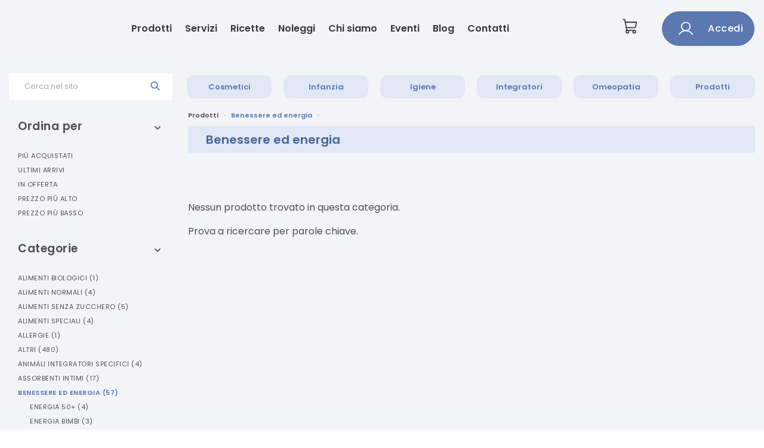

--- FILE ---
content_type: text/html
request_url: https://farmaciaceladina.it/prodotti/prodotti-benessere-ed-energia/prodotti_tonici-adattogeni
body_size: 660487
content:

    <!DOCTYPE html>
    <html>
    <head>
    <meta charset="utf-8">
    <meta name="viewport" content="width=device-width, initial-scale=1.0">
    <link rel="shortcut icon" href="/static/images/favicon.ico"/>
    <title data-react-helmet="true">Benessere Ed Energia  | Farmacia Celadina  - Ecommerce</title>
    <meta data-react-helmet="true" name="description" content="Farmacia Celadina  - Ecommerce vendita Benessere Ed Energia "/><meta data-react-helmet="true" name="keywords" content="Benessere Ed Energia, , Farmacia Celadina , ecommerce"/><meta data-react-helmet="true" property="og:title" content="Farmacia Celadina  - Ecommerce vendita Benessere Ed Energia "/><meta data-react-helmet="true" property="og:type" content="website"/><meta data-react-helmet="true" property="og:description" content="Farmacia Celadina  - Ecommerce vendita online Benessere Ed Energia "/><meta data-react-helmet="true" property="og:image" content="https://api2.farmakom.it/images/logo_institutional_440.svg"/>
    <link rel="stylesheet" href="/static/build/bundle.css?cacheBust=1769079788429">
    <link rel="stylesheet" href="/static/fonts/open-sans.css">
    <script type="text/javascript">
var _iub = _iub || [];
_iub.csConfiguration = {"countryDetection":true,"floatingPreferencesButtonDisplay":"bottom-right","gdprAppliesGlobally":false,"perPurposeConsent":true,"siteId":3076718,"whitelabel":false,"cookiePolicyId":35459261,"lang":"it", "banner":{ "acceptButtonCaptionColor":"#FFFFFF","acceptButtonColor":"#0073CE","acceptButtonDisplay":true,"backgroundColor":"#FFFFFF","closeButtonRejects":true,"customizeButtonCaptionColor":"#4D4D4D","customizeButtonColor":"#DADADA","customizeButtonDisplay":true,"explicitWithdrawal":true,"listPurposes":true,"position":"float-bottom-left","rejectButtonCaptionColor":"#FFFFFF","rejectButtonColor":"#0073CE","rejectButtonDisplay":true,"textColor":"#000000","content":"<b>Informativa</b>\n<br /><br />\nNoi e terze parti selezionate utilizziamo cookie o tecnologie simili per finalità tecniche e, con il tuo consenso, anche per le finalità di misurazione come specificato nella cookie policy.\n<br />\nI cookies sono utilizzati per pubblicità personalizzate.\n<br />\nPuoi liberamente prestare, rifiutare o revocare il tuo consenso, in qualsiasi momento.\n<br />\nPuoi acconsentire all’utilizzo di tali tecnologie utilizzando il pulsante “Accetta”. Chiudendo questa informativa, continui senza accettare." }};
</script>
<script type="text/javascript" src="//cdn.iubenda.com/cs/iubenda_cs.js" charset="UTF-8" async></script>
    </head>
    <body>
    <div id="root"><style data-emotion-css="gqvdlz">.css-gqvdlz .global-wrapper{margin-bottom:-400px !important;}.css-gqvdlz .container{max-width:1290px;}</style><div style="--primary-color:#5b78b0;--secondary-color:#ffe2c8;--ui-variant-background:#f3f4f8;font-family:var(--font-institutional)" class="is-not-checkout css-gqvdlz"><div class="global-wrapper" style="background-color:#f3f4f8"><div class="institutional-header"><div class="institutional-container-wide"><div class="container"><style data-emotion-css="cqcdkj">.css-cqcdkj{outline:none;color:#5b78b0;}.css-cqcdkj:active,.css-cqcdkj.active,.css-cqcdkj:not(:disabled):not(.disabled):active{color:#5b78b0;}.css-cqcdkj:active:after,.css-cqcdkj.active:after,.css-cqcdkj:not(:disabled):not(.disabled):active:after{background-color:#5b78b0;}.css-cqcdkj:focus,.css-cqcdkj:hover{color:hsl(219.5,35%,50%);}.css-cqcdkj:focus:after,.css-cqcdkj:hover:after{background-color:#5b78b0;}.css-cqcdkj.btn{font-size:12px;text-transform:uppercase;-webkit-letter-spacing:0.5px;-moz-letter-spacing:0.5px;-ms-letter-spacing:0.5px;letter-spacing:0.5px;border-radius:0;}.css-cqcdkj.btn-cart{padding:17px 30px;}.css-cqcdkj.btn-primary{color:white;background-color:#5b78b0;border-color:#5b78b0;}.css-cqcdkj.btn-primary:focus,.css-cqcdkj.btn-primary:hover,.css-cqcdkj.btn-primary:active,.css-cqcdkj.btn-primary:not(:disabled):not(.disabled):active{color:white;background-color:hsl(219.5,35%,50%);border-color:hsl(219.5,35%,50%);}.css-cqcdkj.btn-inverse{background-color:transparent;color:white;border-color:white;}.css-cqcdkj.btn-inverse:focus,.css-cqcdkj.btn-inverse:hover,.css-cqcdkj.btn-inverse:active,.css-cqcdkj.btn-inverse:not(:disabled):not(.disabled):active{background-color:white;color:#5b78b0;}.css-cqcdkj.btn-outline{background-color:transparent;color:#5b78b0;border-color:#5b78b0;}.css-cqcdkj.btn-outline:focus,.css-cqcdkj.btn-outline:hover,.css-cqcdkj.btn-outline:active,.css-cqcdkj.btn-outline:not(:disabled):not(.disabled):active{background-color:#5b78b0;color:white;}.css-cqcdkj.btn-grey{background-color:transparent;color:hsl(219.5,5%,70%);border-color:hsl(219.5,5%,70%);}.css-cqcdkj.btn-grey:focus,.css-cqcdkj.btn-grey:hover,.css-cqcdkj.btn-grey:active,.css-cqcdkj.btn-grey:not(:disabled):not(.disabled):active{background-color:hsl(219.5,5%,70%);color:white;}.css-cqcdkj.center{-webkit-align-self:center;-ms-flex-item-align:center;align-self:center;}.css-cqcdkj:hover{-webkit-text-decoration:none !important;text-decoration:none !important;}</style><a class="institutional-header__logo css-cqcdkj" href="/"><img src="https://api2.farmakom.it/images/logo_institutional_440.svg" alt=""/></a><div class="institutional-header__voices"><a class="css-cqcdkj" href="/prodotti-in-offerta">Prodotti</a><a class="css-cqcdkj" href="/servizi">Servizi</a><a class="css-cqcdkj" href="/ricette">Ricette</a><a class="css-cqcdkj" href="/noleggi">Noleggi</a><a class="css-cqcdkj" href="/chi-siamo">Chi siamo</a><a class="css-cqcdkj" href="/eventi">Eventi</a><a class="css-cqcdkj" href="/blog">Blog</a><a class="css-cqcdkj" href="/contattaci">Contatti</a></div><div class="institutional-header__user"><a class="cart css-cqcdkj" href="/carrello"><svg xmlns="http://www.w3.org/2000/svg" width="1em" height="1em" fill="currentColor" viewBox="0 0 256 256"><rect width="256" height="256" fill="none"></rect><path d="M184,184H69.8L41.9,30.6A8,8,0,0,0,34.1,24H16" fill="none" stroke="currentColor" stroke-linecap="round" stroke-linejoin="round" stroke-width="16"></path><circle cx="80" cy="204" r="20" fill="none" stroke="currentColor" stroke-linecap="round" stroke-linejoin="round" stroke-width="16"></circle><circle cx="184" cy="204" r="20" fill="none" stroke="currentColor" stroke-linecap="round" stroke-linejoin="round" stroke-width="16"></circle><path d="M62.5,144H188.1a15.9,15.9,0,0,0,15.7-13.1L216,64H48" fill="none" stroke="currentColor" stroke-linecap="round" stroke-linejoin="round" stroke-width="16"></path></svg></a><style data-emotion-css="1kpzvyh">.css-1kpzvyh.btn{padding:7px 25px;font-size:12px;border-width:1px;font-weight:600;text-transform:uppercase;-webkit-letter-spacing:0.5px;-moz-letter-spacing:0.5px;-ms-letter-spacing:0.5px;letter-spacing:0.5px;-webkit-transition:all 0.2s ease-in-out;transition:all 0.2s ease-in-out;border-radius:32px;display:-webkit-box;display:-webkit-flex;display:-ms-flexbox;display:flex;-webkit-align-items:center;-webkit-box-align:center;-ms-flex-align:center;align-items:center;-webkit-box-pack:center;-webkit-justify-content:center;-ms-flex-pack:center;justify-content:center;}.css-1kpzvyh.btn > * + *{margin-left:1rem;}.css-1kpzvyh.btn:focus,.css-1kpzvyh.btn:active,.css-1kpzvyh.btn:active:focus{box-shadow:none;outline:none;}.css-1kpzvyh.capitalize{text-transform:capitalize;font-size:1rem;font-weight:500;}.css-1kpzvyh.btn-thick{padding:14px 18px;}.css-1kpzvyh.btn-thick.btn-login{padding:12px 25px;}.css-1kpzvyh.btn-thick.btn-cart{padding:17px 30px;}.css-1kpzvyh.btn-big{font-size:1rem;padding:1rem 2rem;}.css-1kpzvyh.btn-big svg{font-size:2rem;height:2rem;}.css-1kpzvyh.btn-big svg *{stroke-width:1.4;}.css-1kpzvyh.btn-short{padding:4px 16px;}.css-1kpzvyh.btn-primary{background-color:#5b78b0;border-color:hsl(219.5,35%,49.7%);}.css-1kpzvyh.btn-primary:focus,.css-1kpzvyh.btn-primary:hover,.css-1kpzvyh.btn-primary:active,.css-1kpzvyh.btn-primary:not(:disabled):not(.disabled):active{background-color:hsl(219.5,35%,44.5%);border-color:hsl(219.5,35%,44.5%);}.css-1kpzvyh.btn-secondary{background-color:#ffe2c8;border-color:#ffe2c8;color:#5b78b0;}.css-1kpzvyh.btn-inverse{background-color:transparent;color:#fff;border-color:#fff;}.css-1kpzvyh.btn-inverse:focus,.css-1kpzvyh.btn-inverse:hover,.css-1kpzvyh.btn-inverse:active,.css-1kpzvyh.btn-inverse:not(:disabled):not(.disabled):active{background-color:#fff;color:#5b78b0;}.css-1kpzvyh.btn-outline{background-color:transparent;color:#5b78b0;border-color:#5b78b0;}.css-1kpzvyh.btn-outline:focus,.css-1kpzvyh.btn-outline:hover,.css-1kpzvyh.btn-outline:active,.css-1kpzvyh.btn-outline:not(:disabled):not(.disabled):active{background-color:#5b78b0;color:#fff;}.css-1kpzvyh.btn-grey{background-color:transparent;color:hsl(219.5,5%,70%);border-color:hsl(219.5,5%,70%);}.css-1kpzvyh.btn-grey:focus,.css-1kpzvyh.btn-grey:hover,.css-1kpzvyh.btn-grey:active,.css-1kpzvyh.btn-grey:not(:disabled):not(.disabled):active{background-color:hsl(219.5,5%,70%);color:#fff;}.css-1kpzvyh svg{font-size:1.5rem;height:1.5rem;}.css-1kpzvyh svg *{stroke:#fff;}.css-1kpzvyh.btn-animated{display:inline-block;-webkit-transition:all 0.3s;transition:all 0.3s;position:relative;overflow:hidden;z-index:1;}.css-1kpzvyh.btn-animated:after{content:'';position:absolute;bottom:0;left:0;width:100%;height:100%;background-color:#ffe2c8;border-radius:10rem;z-index:-2;}.css-1kpzvyh.btn-animated:before{content:'';position:absolute;bottom:0;left:0;width:0%;height:100%;background-color:#ffe2c8;-webkit-transition:all 0.3s;transition:all 0.3s;border-radius:10rem;z-index:-1;-webkit-filter:brightness(95%);filter:brightness(95%);}.css-1kpzvyh.btn-animated:hover{color:#fff;}.css-1kpzvyh.btn-animated:hover:before{width:100%;}</style><button class="btn btn-primary btn-thick capitalize css-1kpzvyh" secondaryColor="#ffe2c8"><svg xmlns="http://www.w3.org/2000/svg" width="192" height="192" viewBox="0 0 256 256"><circle cx="128" cy="96" r="64" fill="none" stroke="#000" stroke-miterlimit="10" stroke-width="16"></circle><path fill="none" stroke="#000" stroke-linecap="round" stroke-linejoin="round" stroke-width="16" d="M31 216a112 112 0 01194 0"></path></svg> <span>Accedi</span></button></div></div></div><div class="institutional-navbar-mobile"><div class="navbar-mobile"><svg xmlns="http://www.w3.org/2000/svg" width="1em" height="1em" fill="currentColor" viewBox="0 0 256 256" class="hamburger-icon "><rect width="256" height="256" fill="none"></rect><line x1="40" y1="128" x2="216" y2="128" stroke="currentColor" stroke-linecap="round" stroke-linejoin="round" stroke-width="16"></line><line x1="40" y1="64" x2="216" y2="64" stroke="currentColor" stroke-linecap="round" stroke-linejoin="round" stroke-width="16"></line><line x1="40" y1="192" x2="216" y2="192" stroke="currentColor" stroke-linecap="round" stroke-linejoin="round" stroke-width="16"></line></svg><a class="institutional-header__logo css-cqcdkj" href="/"><img src="https://api2.farmakom.it/images/logo_institutional_440.svg" alt=""/></a><a class="cart css-cqcdkj" href="/carrello"><svg xmlns="http://www.w3.org/2000/svg" width="1em" height="1em" fill="currentColor" viewBox="0 0 256 256"><rect width="256" height="256" fill="none"></rect><path d="M184,184H69.8L41.9,30.6A8,8,0,0,0,34.1,24H16" fill="none" stroke="currentColor" stroke-linecap="round" stroke-linejoin="round" stroke-width="16"></path><circle cx="80" cy="204" r="20" fill="none" stroke="currentColor" stroke-linecap="round" stroke-linejoin="round" stroke-width="16"></circle><circle cx="184" cy="204" r="20" fill="none" stroke="currentColor" stroke-linecap="round" stroke-linejoin="round" stroke-width="16"></circle><path d="M62.5,144H188.1a15.9,15.9,0,0,0,15.7-13.1L216,64H48" fill="none" stroke="currentColor" stroke-linecap="round" stroke-linejoin="round" stroke-width="16"></path></svg></a></div><div class="navbar-mobile-list  "><a class="css-cqcdkj" href="/prodotti-in-offerta">Prodotti</a><a class="css-cqcdkj" href="/servizi">Servizi</a><a class="css-cqcdkj" href="/ricette">Ricette</a><a class="css-cqcdkj" href="/noleggi">Noleggi</a><a class="css-cqcdkj" href="/chi-siamo">Chi siamo</a><a class="css-cqcdkj" href="/eventi">Eventi</a><a class="css-cqcdkj" href="/blog">Blog</a><a class="css-cqcdkj" href="/contattaci">Contatti</a><button class="btn btn-primary btn-thick capitalize css-1kpzvyh" secondaryColor="#ffe2c8"><svg xmlns="http://www.w3.org/2000/svg" width="192" height="192" viewBox="0 0 256 256"><circle cx="128" cy="96" r="64" fill="none" stroke="#000" stroke-miterlimit="10" stroke-width="16"></circle><path fill="none" stroke="#000" stroke-linecap="round" stroke-linejoin="round" stroke-width="16" d="M31 216a112 112 0 01194 0"></path></svg> <span>Accedi</span></button></div></div></div><div class="categoria "><div class="header-menu "><nav class="navbar navbar-expand-lg" role="navigation"><style data-emotion-css="4yd8qj">.css-4yd8qj.variant-1 .desktop-menu a.link{margin:0 10px;padding:10px;}.css-4yd8qj.variant-1 .desktop-menu a.link,.css-4yd8qj.variant-1 .mobile-menu .user-section .open-login > a,.css-4yd8qj.variant-1 .mobile-menu .user-section .welcome-user{color:#5b78b0;font-size:13px;background-color:hsl(219.5,48%,92%);border-radius:12px;}.css-4yd8qj.variant-1 .desktop-menu a.link:focus,.css-4yd8qj.variant-1 .mobile-menu .user-section .open-login > a:focus,.css-4yd8qj.variant-1 .mobile-menu .user-section .welcome-user:focus,.css-4yd8qj.variant-1 .desktop-menu a.link:hover,.css-4yd8qj.variant-1 .mobile-menu .user-section .open-login > a:hover,.css-4yd8qj.variant-1 .mobile-menu .user-section .welcome-user:hover,.css-4yd8qj.variant-1 .desktop-menu a.link.active,.css-4yd8qj.variant-1 .mobile-menu .user-section .open-login > a.active,.css-4yd8qj.variant-1 .mobile-menu .user-section .welcome-user.active{color:#5b78b0;background-color:hsl(28.399999999999977,98%,83%);}.css-4yd8qj.variant-2 .desktop-menu a.link{margin:0 10px;padding:10px 9px;}.css-4yd8qj.variant-2 .desktop-menu a.link,.css-4yd8qj.variant-2 .mobile-menu .user-section .open-login > a,.css-4yd8qj.variant-2 .mobile-menu .user-section .welcome-user{color:#5b78b0;font-size:13px;border-width:1px;border-style:solid;border-color:#5b78b0;}.css-4yd8qj.variant-2 .desktop-menu a.link:focus,.css-4yd8qj.variant-2 .mobile-menu .user-section .open-login > a:focus,.css-4yd8qj.variant-2 .mobile-menu .user-section .welcome-user:focus,.css-4yd8qj.variant-2 .desktop-menu a.link:hover,.css-4yd8qj.variant-2 .mobile-menu .user-section .open-login > a:hover,.css-4yd8qj.variant-2 .mobile-menu .user-section .welcome-user:hover,.css-4yd8qj.variant-2 .desktop-menu a.link.active,.css-4yd8qj.variant-2 .mobile-menu .user-section .open-login > a.active,.css-4yd8qj.variant-2 .mobile-menu .user-section .welcome-user.active{color:#fff;background-color:#5b78b0;}.css-4yd8qj.variant-3 .desktop-menu a.link,.css-4yd8qj.variant-3 .mobile-menu .user-section .open-login > a,.css-4yd8qj.variant-3 .mobile-menu .user-section .welcome-user{color:hsl(219.5,15%,20%);font-size:12px;text-transform:uppercase;}.css-4yd8qj.variant-3 .desktop-menu a.link:focus,.css-4yd8qj.variant-3 .mobile-menu .user-section .open-login > a:focus,.css-4yd8qj.variant-3 .mobile-menu .user-section .welcome-user:focus,.css-4yd8qj.variant-3 .desktop-menu a.link:hover,.css-4yd8qj.variant-3 .mobile-menu .user-section .open-login > a:hover,.css-4yd8qj.variant-3 .mobile-menu .user-section .welcome-user:hover,.css-4yd8qj.variant-3 .desktop-menu a.link.active,.css-4yd8qj.variant-3 .mobile-menu .user-section .open-login > a.active,.css-4yd8qj.variant-3 .mobile-menu .user-section .welcome-user.active{color:#5b78b0;}.css-4yd8qj.variant-3 .desktop-menu a.link{margin:0 8px;}.css-4yd8qj.variant-3 .desktop-menu a.link.active svg{-webkit-transform:rotate(180deg);-ms-transform:rotate(180deg);transform:rotate(180deg);-webkit-transition:all 0.3s ease-in-out;transition:all 0.3s ease-in-out;}.css-4yd8qj.variant-3 .desktop-menu a.link svg{margin-left:10px;-webkit-transform:rotate(0);-ms-transform:rotate(0);transform:rotate(0);-webkit-transition:all 0.3s ease-in-out;transition:all 0.3s ease-in-out;}.css-4yd8qj .desktop-menu > a.link{display:-webkit-box;display:-webkit-flex;display:-ms-flexbox;display:flex;-webkit-align-items:center;-webkit-box-align:center;-ms-flex-align:center;align-items:center;-webkit-box-pack:center;-webkit-justify-content:center;-ms-flex-pack:center;justify-content:center;text-align:center;}.css-4yd8qj .desktop-menu > a.link:first-of-type{margin-left:0;}.css-4yd8qj .desktop-menu > a.link:last-of-type{margin-right:0;}.css-4yd8qj .mobile-menu > a.link:focus,.css-4yd8qj .mobile-menu > a.link:hover{color:#5b78b0;}</style><div class="bottom variant-1 css-4yd8qj"><div class="navbar-collapse collapse  justify-between" id="menu"><div class="container" style="display:flex;align-items:center"><div class="search-box"><style data-emotion-css="hbdkd6">.css-hbdkd6.is-focused .Select-control,.css-hbdkd6.is-focused:not(.is-open) .Select-control,.css-hbdkd6.is-open .Select-control{border-color:#5b78b0;}.css-hbdkd6 .Select-value,.css-hbdkd6 .Select-placeholder,.css-hbdkd6 .Select-noresults{padding-top:1px;padding-left:25px!important;}@media (min-width:992px){.css-hbdkd6 .Select-value,.css-hbdkd6 .Select-placeholder,.css-hbdkd6 .Select-noresults{padding-top:4px;}}.css-hbdkd6 .Select-control{height:30px;border-radius:0;}.css-hbdkd6 .Select-control:focus{border-color:#5b78b0!important;}@media (min-width:992px){.css-hbdkd6 .Select-control{height:45px;}}.css-hbdkd6 .Select-control .Select-input{padding-left:25px;height:36px;}.css-hbdkd6 .Select-control .Select-input input{padding:10px 0;}@media (min-width:992px){.css-hbdkd6 .Select-control .Select-input input{padding:13px 0;}}.css-hbdkd6 .Select-control .Select-arrow-zone{padding-left:10px;padding-right:20px;padding-bottom:0;}.css-hbdkd6 .Select-control .Select-arrow-zone svg{color:#5b78b0;}.css-hbdkd6 .Select-control .Select-arrow-zone .Select-arrow{border-color:#5b78b0 transparent transparent;}.css-hbdkd6.is-open .Select-control .Select-arrow{border-color:transparent transparent #5b78b0;}.css-hbdkd6 .Select-menu-outer{border-color:#5b78b0;}.css-hbdkd6 .Select-option{padding:0;}.css-hbdkd6 .Select-option.is-selected,.css-hbdkd6 .Select-option.is-focused{background-color:hsl(219.5,20%,95%);}</style><div class="Select css-hbdkd6 is-searchable Select--single"><div class="Select-control"><div class="Select-multi-value-wrapper" id="react-select-5721--value"><div class="Select-placeholder">Cerca nel sito</div><div class="Select-input" style="display:inline-block"><input aria-activedescendant="react-select-5721--value" aria-expanded="false" aria-haspopup="false" aria-owns="" role="combobox" value=""/></div></div><span class="Select-arrow-zone"><svg version="1.1" id="searchIcon" xmlns="http://www.w3.org/2000/svg" xlink="http://www.w3.org/1999/xlink" viewBox="0 0 31 31" style="fill-rule:evenodd;clip-rule:evenodd;stroke:currentColor;stroke-width:2;stroke-miterlimit:10;vertical-align:middle" space="preserve"><path d="M19.78,20.63c-1.91,1.72-4.43,2.76-7.19,2.76c-5.93,0-10.75-4.82-10.75-10.75S6.65,1.88,12.59,1.88 S23.34,6.7,23.34,12.64c0,2.76-1.04,5.29-2.76,7.19L29,28.25l-0.8,0.8L19.78,20.63z M12.59,3.02c5.31,0,9.62,4.31,9.62,9.62 s-4.31,9.62-9.62,9.62s-9.62-4.31-9.62-9.62S7.28,3.02,12.59,3.02z"></path></svg></span></div></div></div><div class="desktop-menu"><a class="link  css-cqcdkj" href="#">Cosmetici</a><a class="link  css-cqcdkj" href="#">Infanzia</a><a class="link  css-cqcdkj" href="#">Igiene</a><a class="link  css-cqcdkj" href="#">Integratori</a><a class="link  css-cqcdkj" href="#">Omeopatia</a><a class="link  css-cqcdkj" href="/prodotti">Prodotti</a></div></div></div></div></nav><div class="container"><style data-emotion-css="19p7msj">.css-19p7msj .categories-container .categories li a:focus,.css-19p7msj .categories-container .subcategories li a:focus,.css-19p7msj .categories-container .categories li a:hover,.css-19p7msj .categories-container .subcategories li a:hover{color:#5b78b0;}.css-19p7msj .categories-container .scrolling-section::-webkit-scrollbar-track{background:hsl(219.5,48%,92%);}.css-19p7msj .categories-container .scrolling-section::-webkit-scrollbar-thumb{background:#5b78b0;}</style><div class="mega-menu css-19p7msj"><div class="categories-container"><style data-emotion-css="1yqf0li">.css-1yqf0li{color:#5b78b0;}.css-1yqf0li.center{-webkit-align-self:center;-ms-flex-item-align:center;align-self:center;}.css-1yqf0li:active,.css-1yqf0li.active{color:#5b78b0;}.css-1yqf0li:active:after,.css-1yqf0li.active:after{background-color:#5b78b0;}.css-1yqf0li:focus,.css-1yqf0li:hover{color:hsl(219.5,35%,50%);}.css-1yqf0li:focus:after,.css-1yqf0li:hover:after{background-color:#5b78b0;}.css-1yqf0li:focus,.css-1yqf0li:active,.css-1yqf0li:active:focus,.css-1yqf0li:not(:disabled):not(.disabled):active:focus{box-shadow:none;outline:none;}.css-1yqf0li.btn{font-size:12px;text-transform:uppercase;-webkit-letter-spacing:0.5px;-moz-letter-spacing:0.5px;-ms-letter-spacing:0.5px;letter-spacing:0.5px;border-radius:0;}.css-1yqf0li.btn-primary{color:white;background-color:#5b78b0;border-color:#5b78b0;}.css-1yqf0li.btn-primary:focus,.css-1yqf0li.btn-primary:hover,.css-1yqf0li.btn-primary:not(:disabled):not(.disabled):active{background-color:hsl(219.5,35%,50%);border-color:hsl(219.5,35%,50%);}.css-1yqf0li.btn-primary.disabled{color:hsl(219.5,10%,60%);background-color:hsl(219.5,20%,87%);}.css-1yqf0li.btn-inverse{background-color:transparent;color:white;border-color:white;}.css-1yqf0li.btn-inverse:focus,.css-1yqf0li.btn-inverse:hover,.css-1yqf0li.btn-inverse:not(:disabled):not(.disabled):active{background-color:white;color:#5b78b0;}.css-1yqf0li.btn-outline{background-color:transparent;color:#5b78b0;border-width:1px;border-style:solid;border-color:#5b78b0;}.css-1yqf0li.btn-outline:focus,.css-1yqf0li.btn-outline:hover,.css-1yqf0li.btn-outline:not(:disabled):not(.disabled):active{background-color:#5b78b0;color:white !important;}.css-1yqf0li.btn-grey{background-color:transparent;color:hsl(219.5,5%,70%);border-color:hsl(219.5,5%,70%);}.css-1yqf0li.btn-grey:focus,.css-1yqf0li.btn-grey:hover,.css-1yqf0li.btn-grey:not(:disabled):not(.disabled):active{background-color:hsl(219.5,5%,70%);color:white;}.css-1yqf0li.add-to-cart{color:white;background-color:#5b78b0;}.css-1yqf0li.add-to-cart:focus,.css-1yqf0li.add-to-cart:hover,.css-1yqf0li.add-to-cart:not(:disabled):not(.disabled):active{background-color:hsl(219.5,35%,50%);}.css-1yqf0li.add-to-cart.disabled{color:hsl(219.5,10%,60%);background-color:hsl(219.5,20%,87%);}</style><a href="#" class="close css-1yqf0li">×</a><div class="scrolling-section"></div></div></div></div></div><div class="container"><div class="left-filters"><style data-emotion-css="3dmsx7">.css-3dmsx7 .nav > li a:focus,.css-3dmsx7 .nav > li a:hover{color:hsl(219.5,35%,44.5%);}.css-3dmsx7 .nav > li.active a{color:#5b78b0;}.css-3dmsx7 .nav > li ul.subcategories > li a:focus,.css-3dmsx7 .nav > li ul.subcategories > li a:hover{color:hsl(219.5,35%,44.5%);}.css-3dmsx7 .nav > li ul.subcategories > li.active a{color:#5b78b0;}</style><div class="filter filter-open css-3dmsx7"><a href="#" class="toggle-filter-link css-1yqf0li"><h3>Ordina per</h3><div class="toggle-filter"><svg stroke="currentColor" fill="currentColor" stroke-width="0" viewBox="0 0 448 512" height="1em" width="1em" xmlns="http://www.w3.org/2000/svg"><path d="M240.971 130.524l194.343 194.343c9.373 9.373 9.373 24.569 0 33.941l-22.667 22.667c-9.357 9.357-24.522 9.375-33.901.04L224 227.495 69.255 381.516c-9.379 9.335-24.544 9.317-33.901-.04l-22.667-22.667c-9.373-9.373-9.373-24.569 0-33.941L207.03 130.525c9.372-9.373 24.568-9.373 33.941-.001z"></path></svg></div></a><ul class="nav"><li class=""><a class="css-cqcdkj" href="/prodotti/prodotti-benessere-ed-energia/prodotti_tonici-adattogeni?sort=sales">Più acquistati</a></li><li class=""><a class="css-cqcdkj" href="/prodotti/prodotti-benessere-ed-energia/prodotti_tonici-adattogeni?sort=date">Ultimi arrivi</a></li><li class=""><a class="css-cqcdkj" href="/prodotti/prodotti-benessere-ed-energia/prodotti_tonici-adattogeni?sort=discounted">In offerta</a></li><li class=""><a class="css-cqcdkj" href="/prodotti/prodotti-benessere-ed-energia/prodotti_tonici-adattogeni?sort=-price">Prezzo più alto</a></li><li class=""><a class="css-cqcdkj" href="/prodotti/prodotti-benessere-ed-energia/prodotti_tonici-adattogeni?sort=price">Prezzo più basso</a></li></ul></div><hr/><div class="filter filter-open css-3dmsx7"><a href="#" class="toggle-filter-link css-1yqf0li"><h3>Categorie</h3><div class="toggle-filter"><svg stroke="currentColor" fill="currentColor" stroke-width="0" viewBox="0 0 448 512" height="1em" width="1em" xmlns="http://www.w3.org/2000/svg"><path d="M240.971 130.524l194.343 194.343c9.373 9.373 9.373 24.569 0 33.941l-22.667 22.667c-9.357 9.357-24.522 9.375-33.901.04L224 227.495 69.255 381.516c-9.379 9.335-24.544 9.317-33.901-.04l-22.667-22.667c-9.373-9.373-9.373-24.569 0-33.941L207.03 130.525c9.372-9.373 24.568-9.373 33.941-.001z"></path></svg></div></a><ul class="nav"><li class=""><div><a href="#" class="css-1yqf0li">Alimenti Biologici<!-- --> <span class="products-number">(<!-- -->1<!-- -->)</span></a><ul class="subcategories"><li class=""><a class="css-cqcdkj" href="/prodotti/prodotti-alimenti-biologici/prodotti_cereali-e-legumi">Cereali E Legumi<!-- --> <span class="products-number">(<!-- -->1<!-- -->)</span></a></li></ul></div></li><li class=""><div><a href="#" class="css-1yqf0li">Alimenti Normali<!-- --> <span class="products-number">(<!-- -->4<!-- -->)</span></a><ul class="subcategories"><li class=""><a class="css-cqcdkj" href="/prodotti/prodotti-alimenti-normali/prodotti_alimenti-normali">Alimenti Normali<!-- --> <span class="products-number">(<!-- -->4<!-- -->)</span></a></li></ul></div></li><li class=""><div><a href="#" class="css-1yqf0li">Alimenti Senza Zucchero<!-- --> <span class="products-number">(<!-- -->5<!-- -->)</span></a><ul class="subcategories"><li class=""><a class="css-cqcdkj" href="/prodotti/prodotti-alimenti-senza-zucchero/prodotti_alimenti-senza-zucchero">Alimenti Senza Zucchero<!-- --> <span class="products-number">(<!-- -->4<!-- -->)</span></a></li><li class=""><a class="css-cqcdkj" href="/prodotti/prodotti-alimenti-senza-zucchero/prodotti_edulcoranti">Edulcoranti<!-- --> <span class="products-number">(<!-- -->1<!-- -->)</span></a></li></ul></div></li><li class=""><div><a href="#" class="css-1yqf0li">Alimenti Speciali<!-- --> <span class="products-number">(<!-- -->4<!-- -->)</span></a><ul class="subcategories"><li class=""><a class="css-cqcdkj" href="/prodotti/prodotti-alimenti-speciali/prodotti_alimenti-iperproteici">Alimenti Iperproteici<!-- --> <span class="products-number">(<!-- -->4<!-- -->)</span></a></li></ul></div></li><li class=""><div><a href="#" class="css-1yqf0li">Allergie<!-- --> <span class="products-number">(<!-- -->1<!-- -->)</span></a><ul class="subcategories"><li class=""><a class="css-cqcdkj" href="/prodotti/prodotti-allergie/prodotti_antistaminici-spray">Antistaminici Spray<!-- --> <span class="products-number">(<!-- -->1<!-- -->)</span></a></li></ul></div></li><li class=""><div><a href="#" class="css-1yqf0li">Altri<!-- --> <span class="products-number">(<!-- -->480<!-- -->)</span></a><ul class="subcategories"><li class=""><a class="css-cqcdkj" href="/prodotti/prodotti-altri/prodotti_altri">Altri<!-- --> <span class="products-number">(<!-- -->480<!-- -->)</span></a></li></ul></div></li><li class=""><div><a href="#" class="css-1yqf0li">Animali Integratori Specifici<!-- --> <span class="products-number">(<!-- -->4<!-- -->)</span></a><ul class="subcategories"><li class=""><a class="css-cqcdkj" href="/prodotti/prodotti-animali-integratori-specifici/prodotti_integratori-per-animali">Integratori Per Animali<!-- --> <span class="products-number">(<!-- -->4<!-- -->)</span></a></li></ul></div></li><li class=""><div><a href="#" class="css-1yqf0li">Assorbenti Intimi<!-- --> <span class="products-number">(<!-- -->17<!-- -->)</span></a><ul class="subcategories"><li class=""><a class="css-cqcdkj" href="/prodotti/prodotti-assorbenti-intimi/prodotti_assorbenti-giorno">Assorbenti Giorno<!-- --> <span class="products-number">(<!-- -->5<!-- -->)</span></a></li><li class=""><a class="css-cqcdkj" href="/prodotti/prodotti-assorbenti-intimi/prodotti_assorbenti-interni">Assorbenti Interni<!-- --> <span class="products-number">(<!-- -->3<!-- -->)</span></a></li><li class=""><a class="css-cqcdkj" href="/prodotti/prodotti-assorbenti-intimi/prodotti_assorbenti-notte">Assorbenti Notte<!-- --> <span class="products-number">(<!-- -->1<!-- -->)</span></a></li><li class=""><a class="css-cqcdkj" href="/prodotti/prodotti-assorbenti-intimi/prodotti_incontinenza-leggera">Incontinenza Leggera<!-- --> <span class="products-number">(<!-- -->1<!-- -->)</span></a></li><li class=""><a class="css-cqcdkj" href="/prodotti/prodotti-assorbenti-intimi/prodotti_pannoloni-per-adulti">Pannoloni Per Adulti<!-- --> <span class="products-number">(<!-- -->6<!-- -->)</span></a></li><li class=""><a class="css-cqcdkj" href="/prodotti/prodotti-assorbenti-intimi/prodotti_proteggislip">Proteggislip<!-- --> <span class="products-number">(<!-- -->1<!-- -->)</span></a></li></ul></div></li><li class="active"><div><a href="#" class="css-1yqf0li">Benessere Ed Energia<!-- --> <span class="products-number">(<!-- -->57<!-- -->)</span></a><ul class="subcategories"><li class=""><a class="css-cqcdkj" href="/prodotti/prodotti-benessere-ed-energia/prodotti_energia-50">Energia 50+<!-- --> <span class="products-number">(<!-- -->4<!-- -->)</span></a></li><li class=""><a class="css-cqcdkj" href="/prodotti/prodotti-benessere-ed-energia/prodotti_energia-bimbi">Energia Bimbi<!-- --> <span class="products-number">(<!-- -->3<!-- -->)</span></a></li><li class=""><a class="css-cqcdkj" href="/prodotti/prodotti-benessere-ed-energia/prodotti_immunostimolanti">Immunostimolanti<!-- --> <span class="products-number">(<!-- -->1<!-- -->)</span></a></li><li class=""><a class="css-cqcdkj" href="/prodotti/prodotti-benessere-ed-energia/prodotti_memoria-e-concentrazione">Memoria E Concentrazione<!-- --> <span class="products-number">(<!-- -->2<!-- -->)</span></a></li><li class=""><a class="css-cqcdkj" href="/prodotti/prodotti-benessere-ed-energia/prodotti_multivitaminici">Multivitaminici<!-- --> <span class="products-number">(<!-- -->11<!-- -->)</span></a></li><li class=""><a class="css-cqcdkj" href="/prodotti/prodotti-benessere-ed-energia/prodotti_sali-minerali">Sali Minerali<!-- --> <span class="products-number">(<!-- -->1<!-- -->)</span></a></li><li class=""><a class="css-cqcdkj" href="/prodotti/prodotti-benessere-ed-energia/prodotti_sonno">Sonno<!-- --> <span class="products-number">(<!-- -->14<!-- -->)</span></a></li><li class=""><a class="css-cqcdkj" href="/prodotti/prodotti-benessere-ed-energia/prodotti_spossatezza">Spossatezza<!-- --> <span class="products-number">(<!-- -->3<!-- -->)</span></a></li><li class=""><a class="css-cqcdkj" href="/prodotti/prodotti-benessere-ed-energia/prodotti_stress">Stress<!-- --> <span class="products-number">(<!-- -->6<!-- -->)</span></a></li><li class=""><a class="css-cqcdkj" href="/prodotti/prodotti-benessere-ed-energia/prodotti_tonificanti">Tonificanti<!-- --> <span class="products-number">(<!-- -->6<!-- -->)</span></a></li><li class=""><a class="css-cqcdkj" href="/prodotti/prodotti-benessere-ed-energia/prodotti_vitamina-c">Vitamina C<!-- --> <span class="products-number">(<!-- -->6<!-- -->)</span></a></li></ul></div></li><li class=""><div><a href="#" class="css-1yqf0li">Bocca E Gola<!-- --> <span class="products-number">(<!-- -->15<!-- -->)</span></a><ul class="subcategories"><li class=""><a class="css-cqcdkj" href="/prodotti/prodotti-bocca-e-gola/prodotti_disinfettanti-bocca-e-gola-pastiglie">Disinfettanti Bocca E Gola Pastiglie<!-- --> <span class="products-number">(<!-- -->10<!-- -->)</span></a></li><li class=""><a class="css-cqcdkj" href="/prodotti/prodotti-bocca-e-gola/prodotti_disinfettanti-bocca-e-gola-spray">Disinfettanti Bocca E Gola Spray<!-- --> <span class="products-number">(<!-- -->5<!-- -->)</span></a></li></ul></div></li><li class=""><div><a href="#" class="css-1yqf0li">Casa E Ambiente<!-- --> <span class="products-number">(<!-- -->9<!-- -->)</span></a><ul class="subcategories"><li class=""><a class="css-cqcdkj" href="/prodotti/prodotti-casa-e-ambiente/prodotti_articoli-per-la-casa">Articoli Per La Casa<!-- --> <span class="products-number">(<!-- -->2<!-- -->)</span></a></li><li class=""><a class="css-cqcdkj" href="/prodotti/prodotti-casa-e-ambiente/prodotti_essenze">Essenze<!-- --> <span class="products-number">(<!-- -->3<!-- -->)</span></a></li><li class=""><a class="css-cqcdkj" href="/prodotti/prodotti-casa-e-ambiente/prodotti_insetticidi-casa-e-ambiente">Insetticidi Casa E Ambiente<!-- --> <span class="products-number">(<!-- -->2<!-- -->)</span></a></li><li class=""><a class="css-cqcdkj" href="/prodotti/prodotti-casa-e-ambiente/prodotti_profumazione-casa">Profumazione Casa<!-- --> <span class="products-number">(<!-- -->2<!-- -->)</span></a></li></ul></div></li><li class=""><div><a href="#" class="css-1yqf0li">Cosmesi Corpo<!-- --> <span class="products-number">(<!-- -->16<!-- -->)</span></a><ul class="subcategories"><li class=""><a class="css-cqcdkj" href="/prodotti/prodotti-cosmesi-corpo/prodotti_idratazione-pelle-grassa">Idratazione Pelle Grassa<!-- --> <span class="products-number">(<!-- -->1<!-- -->)</span></a></li><li class=""><a class="css-cqcdkj" href="/prodotti/prodotti-cosmesi-corpo/prodotti_idratazione-pelle-normale">Idratazione Pelle Normale<!-- --> <span class="products-number">(<!-- -->8<!-- -->)</span></a></li><li class=""><a class="css-cqcdkj" href="/prodotti/prodotti-cosmesi-corpo/prodotti_idratazione-pelle-secca">Idratazione Pelle Secca<!-- --> <span class="products-number">(<!-- -->7<!-- -->)</span></a></li></ul></div></li><li class=""><div><a href="#" class="css-1yqf0li">Cosmesi Labbra<!-- --> <span class="products-number">(<!-- -->6<!-- -->)</span></a><ul class="subcategories"><li class=""><a class="css-cqcdkj" href="/prodotti/prodotti-cosmesi-labbra/prodotti_labbra-pelle-secca">Labbra Pelle Secca<!-- --> <span class="products-number">(<!-- -->6<!-- -->)</span></a></li></ul></div></li><li class=""><div><a href="#" class="css-1yqf0li">Cosmesi Make Up<!-- --> <span class="products-number">(<!-- -->31<!-- -->)</span></a><ul class="subcategories"><li class=""><a class="css-cqcdkj" href="/prodotti/prodotti-cosmesi-make-up/prodotti_cipria-fondotinta">Cipria-fondotinta<!-- --> <span class="products-number">(<!-- -->9<!-- -->)</span></a></li><li class=""><a class="css-cqcdkj" href="/prodotti/prodotti-cosmesi-make-up/prodotti_correttori">Correttori<!-- --> <span class="products-number">(<!-- -->4<!-- -->)</span></a></li><li class=""><a class="css-cqcdkj" href="/prodotti/prodotti-cosmesi-make-up/prodotti_make-up-labbra">Make-up Labbra<!-- --> <span class="products-number">(<!-- -->6<!-- -->)</span></a></li><li class=""><a class="css-cqcdkj" href="/prodotti/prodotti-cosmesi-make-up/prodotti_make-up-occhi">Make-up Occhi<!-- --> <span class="products-number">(<!-- -->12<!-- -->)</span></a></li></ul></div></li><li class=""><div><a href="#" class="css-1yqf0li">Cosmesi Mani<!-- --> <span class="products-number">(<!-- -->27<!-- -->)</span></a><ul class="subcategories"><li class=""><a class="css-cqcdkj" href="/prodotti/prodotti-cosmesi-mani/prodotti_igienizzanti-mani">Igienizzanti Mani<!-- --> <span class="products-number">(<!-- -->2<!-- -->)</span></a></li><li class=""><a class="css-cqcdkj" href="/prodotti/prodotti-cosmesi-mani/prodotti_make-up-unghie">Make Up Unghie<!-- --> <span class="products-number">(<!-- -->15<!-- -->)</span></a></li><li class=""><a class="css-cqcdkj" href="/prodotti/prodotti-cosmesi-mani/prodotti_trattamenti-mani">Trattamenti Mani<!-- --> <span class="products-number">(<!-- -->7<!-- -->)</span></a></li><li class=""><a class="css-cqcdkj" href="/prodotti/prodotti-cosmesi-mani/prodotti_unghie">Unghie<!-- --> <span class="products-number">(<!-- -->3<!-- -->)</span></a></li></ul></div></li><li class=""><div><a href="#" class="css-1yqf0li">Cosmesi Uomo<!-- --> <span class="products-number">(<!-- -->2<!-- -->)</span></a><ul class="subcategories"><li class=""><a class="css-cqcdkj" href="/prodotti/prodotti-cosmesi-uomo/prodotti_rasatura">Rasatura<!-- --> <span class="products-number">(<!-- -->2<!-- -->)</span></a></li></ul></div></li><li class=""><div><a href="#" class="css-1yqf0li">Cosmesi Viso<!-- --> <span class="products-number">(<!-- -->52<!-- -->)</span></a><ul class="subcategories"><li class=""><a class="css-cqcdkj" href="/prodotti/prodotti-cosmesi-viso/prodotti_contorno-occhi">Contorno Occhi<!-- --> <span class="products-number">(<!-- -->5<!-- -->)</span></a></li><li class=""><a class="css-cqcdkj" href="/prodotti/prodotti-cosmesi-viso/prodotti_detergenti-viso-pelle-normale">Detergenti Viso Pelle Normale<!-- --> <span class="products-number">(<!-- -->4<!-- -->)</span></a></li><li class=""><a class="css-cqcdkj" href="/prodotti/prodotti-cosmesi-viso/prodotti_idratanti-viso-pelle-grassa">Idratanti Viso Pelle Grassa<!-- --> <span class="products-number">(<!-- -->1<!-- -->)</span></a></li><li class=""><a class="css-cqcdkj" href="/prodotti/prodotti-cosmesi-viso/prodotti_idratanti-viso-pelle-normale">Idratanti Viso Pelle Normale<!-- --> <span class="products-number">(<!-- -->4<!-- -->)</span></a></li><li class=""><a class="css-cqcdkj" href="/prodotti/prodotti-cosmesi-viso/prodotti_idratanti-viso-pelle-secca">Idratanti Viso Pelle Secca<!-- --> <span class="products-number">(<!-- -->4<!-- -->)</span></a></li><li class=""><a class="css-cqcdkj" href="/prodotti/prodotti-cosmesi-viso/prodotti_schiarenti">Schiarenti<!-- --> <span class="products-number">(<!-- -->1<!-- -->)</span></a></li><li class=""><a class="css-cqcdkj" href="/prodotti/prodotti-cosmesi-viso/prodotti_struccanti">Struccanti<!-- --> <span class="products-number">(<!-- -->4<!-- -->)</span></a></li><li class=""><a class="css-cqcdkj" href="/prodotti/prodotti-cosmesi-viso/prodotti_trattamenti-acne">Trattamenti Acne<!-- --> <span class="products-number">(<!-- -->2<!-- -->)</span></a></li><li class=""><a class="css-cqcdkj" href="/prodotti/prodotti-cosmesi-viso/prodotti_trattamenti-anti-eta">Trattamenti Anti Eta&#x27;<!-- --> <span class="products-number">(<!-- -->27<!-- -->)</span></a></li></ul></div></li><li class=""><div><a href="#" class="css-1yqf0li">Cura E Benessere Del Piede<!-- --> <span class="products-number">(<!-- -->27<!-- -->)</span></a><ul class="subcategories"><li class=""><a class="css-cqcdkj" href="/prodotti/prodotti-cura-e-benessere-del-piede/prodotti_benessere-unghie">Benessere Unghie<!-- --> <span class="products-number">(<!-- -->1<!-- -->)</span></a></li><li class=""><a class="css-cqcdkj" href="/prodotti/prodotti-cura-e-benessere-del-piede/prodotti_calli-e-durezze">Calli E Durezze<!-- --> <span class="products-number">(<!-- -->7<!-- -->)</span></a></li><li class=""><a class="css-cqcdkj" href="/prodotti/prodotti-cura-e-benessere-del-piede/prodotti_creme-secchezza-piede">Creme Secchezza Piede<!-- --> <span class="products-number">(<!-- -->2<!-- -->)</span></a></li><li class=""><a class="css-cqcdkj" href="/prodotti/prodotti-cura-e-benessere-del-piede/prodotti_dolore-piede">Dolore Piede<!-- --> <span class="products-number">(<!-- -->3<!-- -->)</span></a></li><li class=""><a class="css-cqcdkj" href="/prodotti/prodotti-cura-e-benessere-del-piede/prodotti_ipersudorazione-e-odore-piede">Ipersudorazione E Odore Piede<!-- --> <span class="products-number">(<!-- -->1<!-- -->)</span></a></li><li class=""><a class="css-cqcdkj" href="/prodotti/prodotti-cura-e-benessere-del-piede/prodotti_micosi-piede">Micosi Piede<!-- --> <span class="products-number">(<!-- -->1<!-- -->)</span></a></li><li class=""><a class="css-cqcdkj" href="/prodotti/prodotti-cura-e-benessere-del-piede/prodotti_solette-e-talloniere">Solette E Talloniere<!-- --> <span class="products-number">(<!-- -->5<!-- -->)</span></a></li><li class=""><a class="css-cqcdkj" href="/prodotti/prodotti-cura-e-benessere-del-piede/prodotti_stanchezza-piede">Stanchezza Piede<!-- --> <span class="products-number">(<!-- -->1<!-- -->)</span></a></li><li class=""><a class="css-cqcdkj" href="/prodotti/prodotti-cura-e-benessere-del-piede/prodotti_verruche">Verruche<!-- --> <span class="products-number">(<!-- -->1<!-- -->)</span></a></li><li class=""><a class="css-cqcdkj" href="/prodotti/prodotti-cura-e-benessere-del-piede/prodotti_vesciche">Vesciche<!-- --> <span class="products-number">(<!-- -->5<!-- -->)</span></a></li></ul></div></li><li class=""><div><a href="#" class="css-1yqf0li">Diabete<!-- --> <span class="products-number">(<!-- -->11<!-- -->)</span></a><ul class="subcategories"><li class=""><a class="css-cqcdkj" href="/prodotti/prodotti-diabete/prodotti_aghi-per-insulina">Aghi Per Insulina<!-- --> <span class="products-number">(<!-- -->3<!-- -->)</span></a></li><li class=""><a class="css-cqcdkj" href="/prodotti/prodotti-diabete/prodotti_glucometri">Glucometri<!-- --> <span class="products-number">(<!-- -->1<!-- -->)</span></a></li><li class=""><a class="css-cqcdkj" href="/prodotti/prodotti-diabete/prodotti_lancette-pungidito">Lancette Pungidito<!-- --> <span class="products-number">(<!-- -->4<!-- -->)</span></a></li><li class=""><a class="css-cqcdkj" href="/prodotti/prodotti-diabete/prodotti_siringhe-per-insulina">Siringhe Per Insulina<!-- --> <span class="products-number">(<!-- -->2<!-- -->)</span></a></li><li class=""><a class="css-cqcdkj" href="/prodotti/prodotti-diabete/prodotti_strisce-reattive-glicemia">Strisce Reattive Glicemia<!-- --> <span class="products-number">(<!-- -->1<!-- -->)</span></a></li></ul></div></li><li class=""><div><a href="#" class="css-1yqf0li">Dimagrimento Uomo E Donna<!-- --> <span class="products-number">(<!-- -->28<!-- -->)</span></a><ul class="subcategories"><li class=""><a class="css-cqcdkj" href="/prodotti/prodotti-dimagrimento-uomo-e-donna/prodotti_collant">Collant<!-- --> <span class="products-number">(<!-- -->13<!-- -->)</span></a></li><li class=""><a class="css-cqcdkj" href="/prodotti/prodotti-dimagrimento-uomo-e-donna/prodotti_controllo-della-fame-e-del-metabolismo">Controllo Della Fame E Del Metabolismo<!-- --> <span class="products-number">(<!-- -->3<!-- -->)</span></a></li><li class=""><a class="css-cqcdkj" href="/prodotti/prodotti-dimagrimento-uomo-e-donna/prodotti_depurativi-e-disintossicanti">Depurativi E Disintossicanti<!-- --> <span class="products-number">(<!-- -->1<!-- -->)</span></a></li><li class=""><a class="css-cqcdkj" href="/prodotti/prodotti-dimagrimento-uomo-e-donna/prodotti_indumenti-dimagranti">Indumenti Dimagranti<!-- --> <span class="products-number">(<!-- -->1<!-- -->)</span></a></li><li class=""><a class="css-cqcdkj" href="/prodotti/prodotti-dimagrimento-uomo-e-donna/prodotti_pasti-sostitutivi">Pasti Sostitutivi<!-- --> <span class="products-number">(<!-- -->2<!-- -->)</span></a></li><li class=""><a class="css-cqcdkj" href="/prodotti/prodotti-dimagrimento-uomo-e-donna/prodotti_perdita-di-peso">Perdita Di Peso<!-- --> <span class="products-number">(<!-- -->1<!-- -->)</span></a></li><li class=""><a class="css-cqcdkj" href="/prodotti/prodotti-dimagrimento-uomo-e-donna/prodotti_ritenzione-idrica">Ritenzione Idrica<!-- --> <span class="products-number">(<!-- -->3<!-- -->)</span></a></li><li class=""><a class="css-cqcdkj" href="/prodotti/prodotti-dimagrimento-uomo-e-donna/prodotti_smagliature">Smagliature<!-- --> <span class="products-number">(<!-- -->1<!-- -->)</span></a></li><li class=""><a class="css-cqcdkj" href="/prodotti/prodotti-dimagrimento-uomo-e-donna/prodotti_snellenti-e-rassodanti">Snellenti E Rassodanti<!-- --> <span class="products-number">(<!-- -->3<!-- -->)</span></a></li></ul></div></li><li class=""><div><a href="#" class="css-1yqf0li">Elettromedicali<!-- --> <span class="products-number">(<!-- -->2<!-- -->)</span></a><ul class="subcategories"><li class=""><a class="css-cqcdkj" href="/prodotti/prodotti-elettromedicali/prodotti_misuratori-di-pressione">Misuratori Di Pressione<!-- --> <span class="products-number">(<!-- -->1<!-- -->)</span></a></li></ul></div></li><li class=""><div><a href="#" class="css-1yqf0li">Gambe Pesanti<!-- --> <span class="products-number">(<!-- -->3<!-- -->)</span></a><ul class="subcategories"><li class=""><a class="css-cqcdkj" href="/prodotti/prodotti-gambe-pesanti/prodotti_integratori-venotonici">Integratori Venotonici<!-- --> <span class="products-number">(<!-- -->2<!-- -->)</span></a></li><li class=""><a class="css-cqcdkj" href="/prodotti/prodotti-gambe-pesanti/prodotti_venotonici-topici">Venotonici Topici<!-- --> <span class="products-number">(<!-- -->1<!-- -->)</span></a></li></ul></div></li><li class=""><div><a href="#" class="css-1yqf0li">Gravidanza E Menopausa<!-- --> <span class="products-number">(<!-- -->2<!-- -->)</span></a><ul class="subcategories"><li class=""><a class="css-cqcdkj" href="/prodotti/prodotti-gravidanza-e-menopausa/prodotti_gravidanza-e-allattamento">Gravidanza E Allattamento<!-- --> <span class="products-number">(<!-- -->1<!-- -->)</span></a></li><li class=""><a class="css-cqcdkj" href="/prodotti/prodotti-gravidanza-e-menopausa/prodotti_menopausa">Menopausa<!-- --> <span class="products-number">(<!-- -->1<!-- -->)</span></a></li></ul></div></li><li class=""><div><a href="#" class="css-1yqf0li">Igiene Dell&#x27;orecchio<!-- --> <span class="products-number">(<!-- -->11<!-- -->)</span></a><ul class="subcategories"><li class=""><a class="css-cqcdkj" href="/prodotti/prodotti-igiene-dell-orecchio/prodotti_coni-auricolari">Coni Auricolari<!-- --> <span class="products-number">(<!-- -->2<!-- -->)</span></a></li><li class=""><a class="css-cqcdkj" href="/prodotti/prodotti-igiene-dell-orecchio/prodotti_cotton-fioc">Cotton Fioc<!-- --> <span class="products-number">(<!-- -->1<!-- -->)</span></a></li><li class=""><a class="css-cqcdkj" href="/prodotti/prodotti-igiene-dell-orecchio/prodotti_spray-e-soluzioni-auricolari">Spray E Soluzioni Auricolari<!-- --> <span class="products-number">(<!-- -->5<!-- -->)</span></a></li><li class=""><a class="css-cqcdkj" href="/prodotti/prodotti-igiene-dell-orecchio/prodotti_tappi-auricolari">Tappi Auricolari<!-- --> <span class="products-number">(<!-- -->3<!-- -->)</span></a></li></ul></div></li><li class=""><div><a href="#" class="css-1yqf0li">Igiene E Cura Capelli<!-- --> <span class="products-number">(<!-- -->38<!-- -->)</span></a><ul class="subcategories"><li class=""><a class="css-cqcdkj" href="/prodotti/prodotti-igiene-e-cura-capelli/prodotti_anticaduta-integratoti">Anticaduta Integratori<!-- --> <span class="products-number">(<!-- -->3<!-- -->)</span></a></li><li class=""><a class="css-cqcdkj" href="/prodotti/prodotti-igiene-e-cura-capelli/prodotti_anticaduta-shampoo">Anticaduta Shampoo<!-- --> <span class="products-number">(<!-- -->2<!-- -->)</span></a></li><li class=""><a class="css-cqcdkj" href="/prodotti/prodotti-igiene-e-cura-capelli/prodotti_antiforfora">Antiforfora<!-- --> <span class="products-number">(<!-- -->7<!-- -->)</span></a></li><li class=""><a class="css-cqcdkj" href="/prodotti/prodotti-igiene-e-cura-capelli/prodotti_balsamo-e-maschere">Balsamo E Maschere<!-- --> <span class="products-number">(<!-- -->3<!-- -->)</span></a></li><li class=""><a class="css-cqcdkj" href="/prodotti/prodotti-igiene-e-cura-capelli/prodotti_forfora-secca">Forfora Secca<!-- --> <span class="products-number">(<!-- -->1<!-- -->)</span></a></li><li class=""><a class="css-cqcdkj" href="/prodotti/prodotti-igiene-e-cura-capelli/prodotti_pidocchi">Pidocchi<!-- --> <span class="products-number">(<!-- -->6<!-- -->)</span></a></li><li class=""><a class="css-cqcdkj" href="/prodotti/prodotti-igiene-e-cura-capelli/prodotti_shampoo-capelli-delicati">Shampoo Capelli Delicati<!-- --> <span class="products-number">(<!-- -->8<!-- -->)</span></a></li><li class=""><a class="css-cqcdkj" href="/prodotti/prodotti-igiene-e-cura-capelli/prodotti_shampoo-capelli-grassi">Shampoo Capelli Grassi<!-- --> <span class="products-number">(<!-- -->2<!-- -->)</span></a></li><li class=""><a class="css-cqcdkj" href="/prodotti/prodotti-igiene-e-cura-capelli/prodotti_shampoo-capelli-secchi">Shampoo Capelli Secchi<!-- --> <span class="products-number">(<!-- -->1<!-- -->)</span></a></li><li class=""><a class="css-cqcdkj" href="/prodotti/prodotti-igiene-e-cura-capelli/prodotti_tinte">Tinte<!-- --> <span class="products-number">(<!-- -->5<!-- -->)</span></a></li></ul></div></li><li class=""><div><a href="#" class="css-1yqf0li">Igiene E Detersione Corpo<!-- --> <span class="products-number">(<!-- -->76<!-- -->)</span></a><ul class="subcategories"><li class=""><a class="css-cqcdkj" href="/prodotti/prodotti-igiene-e-detersione-corpo/prodotti_accessori-igiene-cura-e-depilazione">Accessori Igiene, Cura E Depilazione<!-- --> <span class="products-number">(<!-- -->7<!-- -->)</span></a></li><li class=""><a class="css-cqcdkj" href="/prodotti/prodotti-igiene-e-detersione-corpo/prodotti_deodoranti-ipersudorazione">Deodoranti Ipersudorazione<!-- --> <span class="products-number">(<!-- -->2<!-- -->)</span></a></li><li class=""><a class="css-cqcdkj" href="/prodotti/prodotti-igiene-e-detersione-corpo/prodotti_deodoranti-pelli-normali">Deodoranti Pelli Normali<!-- --> <span class="products-number">(<!-- -->3<!-- -->)</span></a></li><li class=""><a class="css-cqcdkj" href="/prodotti/prodotti-igiene-e-detersione-corpo/prodotti_deodoranti-pelli-sensibili">Deodoranti Pelli Sensibili<!-- --> <span class="products-number">(<!-- -->1<!-- -->)</span></a></li><li class=""><a class="css-cqcdkj" href="/prodotti/prodotti-igiene-e-detersione-corpo/prodotti_detersione-pelle-normale">Detersione Pelle Normale<!-- --> <span class="products-number">(<!-- -->6<!-- -->)</span></a></li><li class=""><a class="css-cqcdkj" href="/prodotti/prodotti-igiene-e-detersione-corpo/prodotti_detersione-pelle-secca">Detersione Pelle Secca<!-- --> <span class="products-number">(<!-- -->2<!-- -->)</span></a></li><li class=""><a class="css-cqcdkj" href="/prodotti/prodotti-igiene-e-detersione-corpo/prodotti_profumi-e-colonie">Profumi E Colonie<!-- --> <span class="products-number">(<!-- -->55<!-- -->)</span></a></li></ul></div></li><li class=""><div><a href="#" class="css-1yqf0li">Igiene Intima<!-- --> <span class="products-number">(<!-- -->27<!-- -->)</span></a><ul class="subcategories"><li class=""><a class="css-cqcdkj" href="/prodotti/prodotti-igiene-intima/prodotti_bruciore-e-prurito">Bruciore E Prurito<!-- --> <span class="products-number">(<!-- -->5<!-- -->)</span></a></li><li class=""><a class="css-cqcdkj" href="/prodotti/prodotti-igiene-intima/prodotti_idratazione">Idratazione<!-- --> <span class="products-number">(<!-- -->7<!-- -->)</span></a></li><li class=""><a class="css-cqcdkj" href="/prodotti/prodotti-igiene-intima/prodotti_igiene-quotidiana">Igiene Quotidiana<!-- --> <span class="products-number">(<!-- -->3<!-- -->)</span></a></li><li class=""><a class="css-cqcdkj" href="/prodotti/prodotti-igiene-intima/prodotti_infezioni-e-odore">Infezioni E Odore<!-- --> <span class="products-number">(<!-- -->5<!-- -->)</span></a></li><li class=""><a class="css-cqcdkj" href="/prodotti/prodotti-igiene-intima/prodotti_infiammazione-intima">Infiammazione Intima<!-- --> <span class="products-number">(<!-- -->1<!-- -->)</span></a></li><li class=""><a class="css-cqcdkj" href="/prodotti/prodotti-igiene-intima/prodotti_ripristino-microflora">Ripristino Microflora<!-- --> <span class="products-number">(<!-- -->1<!-- -->)</span></a></li><li class=""><a class="css-cqcdkj" href="/prodotti/prodotti-igiene-intima/prodotti_secchezza-intima">Secchezza Intima<!-- --> <span class="products-number">(<!-- -->5<!-- -->)</span></a></li></ul></div></li><li class=""><div><a href="#" class="css-1yqf0li">Igiene Nasino<!-- --> <span class="products-number">(<!-- -->4<!-- -->)</span></a><ul class="subcategories"><li class=""><a class="css-cqcdkj" href="/prodotti/prodotti-igiene-nasino/prodotti_fisiologica-baby">Fisiologica Baby<!-- --> <span class="products-number">(<!-- -->2<!-- -->)</span></a></li><li class=""><a class="css-cqcdkj" href="/prodotti/prodotti-igiene-nasino/prodotti_ipertonica-baby">Ipertonica Baby<!-- --> <span class="products-number">(<!-- -->2<!-- -->)</span></a></li></ul></div></li><li class=""><div><a href="#" class="css-1yqf0li">Igiene Orale<!-- --> <span class="products-number">(<!-- -->77<!-- -->)</span></a><ul class="subcategories"><li class=""><a class="css-cqcdkj" href="/prodotti/prodotti-igiene-orale/prodotti_afte">Afte<!-- --> <span class="products-number">(<!-- -->8<!-- -->)</span></a></li><li class=""><a class="css-cqcdkj" href="/prodotti/prodotti-igiene-orale/prodotti_alito-fresco">Alito Fresco<!-- --> <span class="products-number">(<!-- -->2<!-- -->)</span></a></li><li class=""><a class="css-cqcdkj" href="/prodotti/prodotti-igiene-orale/prodotti_collutori-gel-anti-placca">Collutori/gel Anti-placca<!-- --> <span class="products-number">(<!-- -->4<!-- -->)</span></a></li><li class=""><a class="css-cqcdkj" href="/prodotti/prodotti-igiene-orale/prodotti_collutori-gel-disinfettanti">Collutori/gel Disinfettanti<!-- --> <span class="products-number">(<!-- -->6<!-- -->)</span></a></li><li class=""><a class="css-cqcdkj" href="/prodotti/prodotti-igiene-orale/prodotti_cura-protesi">Cura Protesi<!-- --> <span class="products-number">(<!-- -->13<!-- -->)</span></a></li><li class=""><a class="css-cqcdkj" href="/prodotti/prodotti-igiene-orale/prodotti_dentifrici">Dentifrici<!-- --> <span class="products-number">(<!-- -->1<!-- -->)</span></a></li><li class=""><a class="css-cqcdkj" href="/prodotti/prodotti-igiene-orale/prodotti_dentifricio-denti-sensibili">Dentifricio Denti Sensibili<!-- --> <span class="products-number">(<!-- -->9<!-- -->)</span></a></li><li class=""><a class="css-cqcdkj" href="/prodotti/prodotti-igiene-orale/prodotti_fili-interdentali">Fili Interdentali<!-- --> <span class="products-number">(<!-- -->2<!-- -->)</span></a></li><li class=""><a class="css-cqcdkj" href="/prodotti/prodotti-igiene-orale/prodotti_gengive-sensibili">Gengive Sensibili<!-- --> <span class="products-number">(<!-- -->4<!-- -->)</span></a></li><li class=""><a class="css-cqcdkj" href="/prodotti/prodotti-igiene-orale/prodotti_scovolini">Scovolini<!-- --> <span class="products-number">(<!-- -->10<!-- -->)</span></a></li><li class=""><a class="css-cqcdkj" href="/prodotti/prodotti-igiene-orale/prodotti_spazzolini">Spazzolini<!-- --> <span class="products-number">(<!-- -->18<!-- -->)</span></a></li></ul></div></li><li class=""><div><a href="#" class="css-1yqf0li">Infanzia Accessori<!-- --> <span class="products-number">(<!-- -->68<!-- -->)</span></a><ul class="subcategories"><li class=""><a class="css-cqcdkj" href="/prodotti/prodotti-infanzia-accessori/prodotti_abbigliamento-pre-post-parto">Abbigliamento Pre-post Parto<!-- --> <span class="products-number">(<!-- -->3<!-- -->)</span></a></li><li class=""><a class="css-cqcdkj" href="/prodotti/prodotti-infanzia-accessori/prodotti_accessori-biberon">Accessori Biberon<!-- --> <span class="products-number">(<!-- -->1<!-- -->)</span></a></li><li class=""><a class="css-cqcdkj" href="/prodotti/prodotti-infanzia-accessori/prodotti_accessori-tiralatte">Accessori Tiralatte<!-- --> <span class="products-number">(<!-- -->2<!-- -->)</span></a></li><li class=""><a class="css-cqcdkj" href="/prodotti/prodotti-infanzia-accessori/prodotti_biberon-plastica">Biberon Plastica<!-- --> <span class="products-number">(<!-- -->3<!-- -->)</span></a></li><li class=""><a class="css-cqcdkj" href="/prodotti/prodotti-infanzia-accessori/prodotti_contenitori-per-latte">Contenitori Per Latte<!-- --> <span class="products-number">(<!-- -->1<!-- -->)</span></a></li><li class=""><a class="css-cqcdkj" href="/prodotti/prodotti-infanzia-accessori/prodotti_coppette-e-paracapezzoli">Coppette E Paracapezzoli<!-- --> <span class="products-number">(<!-- -->2<!-- -->)</span></a></li><li class=""><a class="css-cqcdkj" href="/prodotti/prodotti-infanzia-accessori/prodotti_gel-gengivali">Gel Gengivali<!-- --> <span class="products-number">(<!-- -->1<!-- -->)</span></a></li><li class=""><a class="css-cqcdkj" href="/prodotti/prodotti-infanzia-accessori/prodotti_gioielli-ed-accessori">Gioielli Ed Accessori<!-- --> <span class="products-number">(<!-- -->36<!-- -->)</span></a></li><li class=""><a class="css-cqcdkj" href="/prodotti/prodotti-infanzia-accessori/prodotti_sterilizzazione">Sterilizzazione<!-- --> <span class="products-number">(<!-- -->1<!-- -->)</span></a></li><li class=""><a class="css-cqcdkj" href="/prodotti/prodotti-infanzia-accessori/prodotti_succhietti-scudo-rigido">Succhietti Scudo Rigido<!-- --> <span class="products-number">(<!-- -->10<!-- -->)</span></a></li><li class=""><a class="css-cqcdkj" href="/prodotti/prodotti-infanzia-accessori/prodotti_tettarelle-silicone">Tettarelle Silicone<!-- --> <span class="products-number">(<!-- -->6<!-- -->)</span></a></li><li class=""><a class="css-cqcdkj" href="/prodotti/prodotti-infanzia-accessori/prodotti_tiralatte">Tiralatte<!-- --> <span class="products-number">(<!-- -->2<!-- -->)</span></a></li></ul></div></li><li class=""><div><a href="#" class="css-1yqf0li">Infanzia Alimenti<!-- --> <span class="products-number">(<!-- -->10<!-- -->)</span></a><ul class="subcategories"><li class=""><a class="css-cqcdkj" href="/prodotti/prodotti-infanzia-alimenti/prodotti_acqua">Acqua<!-- --> <span class="products-number">(<!-- -->1<!-- -->)</span></a></li><li class=""><a class="css-cqcdkj" href="/prodotti/prodotti-infanzia-alimenti/prodotti_caramelle-bimbi">Caramelle Bimbi<!-- --> <span class="products-number">(<!-- -->7<!-- -->)</span></a></li><li class=""><a class="css-cqcdkj" href="/prodotti/prodotti-infanzia-alimenti/prodotti_latte-per-la-crescita">Latte Per La Crescita<!-- --> <span class="products-number">(<!-- -->1<!-- -->)</span></a></li><li class=""><a class="css-cqcdkj" href="/prodotti/prodotti-infanzia-alimenti/prodotti_latte-speciale">Latte Speciale<!-- --> <span class="products-number">(<!-- -->1<!-- -->)</span></a></li></ul></div></li><li class=""><div><a href="#" class="css-1yqf0li">Infanzia Igiene<!-- --> <span class="products-number">(<!-- -->10<!-- -->)</span></a><ul class="subcategories"><li class=""><a class="css-cqcdkj" href="/prodotti/prodotti-infanzia-igiene/prodotti_aspiratori-nasali">Aspiratori Nasali<!-- --> <span class="products-number">(<!-- -->2<!-- -->)</span></a></li><li class=""><a class="css-cqcdkj" href="/prodotti/prodotti-infanzia-igiene/prodotti_creme-antirossore">Creme Antirossore<!-- --> <span class="products-number">(<!-- -->7<!-- -->)</span></a></li><li class=""><a class="css-cqcdkj" href="/prodotti/prodotti-infanzia-igiene/prodotti_forbici">Forbici<!-- --> <span class="products-number">(<!-- -->1<!-- -->)</span></a></li></ul></div></li><li class=""><div><a href="#" class="css-1yqf0li">Influenza E Raffreddore<!-- --> <span class="products-number">(<!-- -->21<!-- -->)</span></a><ul class="subcategories"><li class=""><a class="css-cqcdkj" href="/prodotti/prodotti-influenza-e-raffreddore/prodotti_raffreddore">Raffreddore<!-- --> <span class="products-number">(<!-- -->9<!-- -->)</span></a></li><li class=""><a class="css-cqcdkj" href="/prodotti/prodotti-influenza-e-raffreddore/prodotti_tosse-grassa">Tosse Grassa<!-- --> <span class="products-number">(<!-- -->7<!-- -->)</span></a></li><li class=""><a class="css-cqcdkj" href="/prodotti/prodotti-influenza-e-raffreddore/prodotti_tosse-mista">Tosse Mista<!-- --> <span class="products-number">(<!-- -->4<!-- -->)</span></a></li><li class=""><a class="css-cqcdkj" href="/prodotti/prodotti-influenza-e-raffreddore/prodotti_tosse-secca">Tosse Secca<!-- --> <span class="products-number">(<!-- -->1<!-- -->)</span></a></li></ul></div></li><li class=""><div><a href="#" class="css-1yqf0li">Integratori Specifici<!-- --> <span class="products-number">(<!-- -->36<!-- -->)</span></a><ul class="subcategories"><li class=""><a class="css-cqcdkj" href="/prodotti/prodotti-integratori-specifici/prodotti_ferro-ed-altri-minerali">Ferro Ed Altri Minerali<!-- --> <span class="products-number">(<!-- -->5<!-- -->)</span></a></li><li class=""><a class="css-cqcdkj" href="/prodotti/prodotti-integratori-specifici/prodotti_salute-del-cuore">Salute Del Cuore<!-- --> <span class="products-number">(<!-- -->6<!-- -->)</span></a></li><li class=""><a class="css-cqcdkj" href="/prodotti/prodotti-integratori-specifici/prodotti_salute-del-sistema-nervoso">Salute Del Sistema Nervoso<!-- --> <span class="products-number">(<!-- -->1<!-- -->)</span></a></li><li class=""><a class="css-cqcdkj" href="/prodotti/prodotti-integratori-specifici/prodotti_salute-della-pelle-ed-anti-invecchiamento">Salute Della Pelle Ed Anti-invecchiamento<!-- --> <span class="products-number">(<!-- -->8<!-- -->)</span></a></li><li class=""><a class="css-cqcdkj" href="/prodotti/prodotti-integratori-specifici/prodotti_salute-delle-ossa">Salute Delle Ossa<!-- --> <span class="products-number">(<!-- -->5<!-- -->)</span></a></li><li class=""><a class="css-cqcdkj" href="/prodotti/prodotti-integratori-specifici/prodotti_salute-intima-donna">Salute Intima Donna<!-- --> <span class="products-number">(<!-- -->5<!-- -->)</span></a></li><li class=""><a class="css-cqcdkj" href="/prodotti/prodotti-integratori-specifici/prodotti_salute-intima-uomo">Salute Intima Uomo<!-- --> <span class="products-number">(<!-- -->2<!-- -->)</span></a></li><li class=""><a class="css-cqcdkj" href="/prodotti/prodotti-integratori-specifici/prodotti_salute-metabolica">Salute Metabolica<!-- --> <span class="products-number">(<!-- -->4<!-- -->)</span></a></li></ul></div></li><li class=""><div><a href="#" class="css-1yqf0li">Mal D&#x27;orecchio<!-- --> <span class="products-number">(<!-- -->1<!-- -->)</span></a><ul class="subcategories"><li class=""><a class="css-cqcdkj" href="/prodotti/prodotti-mal-d-orecchio/prodotti_mal-d-orecchio">Mal D&#x27;orecchio<!-- --> <span class="products-number">(<!-- -->1<!-- -->)</span></a></li></ul></div></li><li class=""><div><a href="#" class="css-1yqf0li">Mal Di Testa E Dolori Mestruali<!-- --> <span class="products-number">(<!-- -->1<!-- -->)</span></a><ul class="subcategories"><li class=""><a class="css-cqcdkj" href="/prodotti/prodotti-mal-di-testa-e-dolori-mestruali/prodotti_dolori-mestruali">Dolori Mestruali<!-- --> <span class="products-number">(<!-- -->1<!-- -->)</span></a></li></ul></div></li><li class=""><div><a href="#" class="css-1yqf0li">Materie Prime E Galenica<!-- --> <span class="products-number">(<!-- -->8<!-- -->)</span></a><ul class="subcategories"><li class=""><a class="css-cqcdkj" href="/prodotti/prodotti-materie-prime-e-galenica/prodotti_materie-prime-e-galenica">Materie Prime E Galenica<!-- --> <span class="products-number">(<!-- -->8<!-- -->)</span></a></li></ul></div></li><li class=""><div><a href="#" class="css-1yqf0li">Medicazione<!-- --> <span class="products-number">(<!-- -->85<!-- -->)</span></a><ul class="subcategories"><li class=""><a class="css-cqcdkj" href="/prodotti/prodotti-medicazione/prodotti_acqua-ossigenata">Acqua Ossigenata<!-- --> <span class="products-number">(<!-- -->1<!-- -->)</span></a></li><li class=""><a class="css-cqcdkj" href="/prodotti/prodotti-medicazione/prodotti_bende-a-rete">Bende A Rete<!-- --> <span class="products-number">(<!-- -->4<!-- -->)</span></a></li><li class=""><a class="css-cqcdkj" href="/prodotti/prodotti-medicazione/prodotti_bende-auricolari">Bende Auricolari<!-- --> <span class="products-number">(<!-- -->1<!-- -->)</span></a></li><li class=""><a class="css-cqcdkj" href="/prodotti/prodotti-medicazione/prodotti_bende-elastiche-autofissanti">Bende Elastiche Autofissanti<!-- --> <span class="products-number">(<!-- -->3<!-- -->)</span></a></li><li class=""><a class="css-cqcdkj" href="/prodotti/prodotti-medicazione/prodotti_bende-elastiche-compressive">Bende Elastiche Compressive<!-- --> <span class="products-number">(<!-- -->1<!-- -->)</span></a></li><li class=""><a class="css-cqcdkj" href="/prodotti/prodotti-medicazione/prodotti_bende-non-elastiche">Bende Non Elastiche<!-- --> <span class="products-number">(<!-- -->2<!-- -->)</span></a></li><li class=""><a class="css-cqcdkj" href="/prodotti/prodotti-medicazione/prodotti_bende-speciali">Bende Speciali<!-- --> <span class="products-number">(<!-- -->2<!-- -->)</span></a></li><li class=""><a class="css-cqcdkj" href="/prodotti/prodotti-medicazione/prodotti_cerotti-classici">Cerotti Classici<!-- --> <span class="products-number">(<!-- -->3<!-- -->)</span></a></li><li class=""><a class="css-cqcdkj" href="/prodotti/prodotti-medicazione/prodotti_cerotti-classici-tnt">Cerotti Classici Tnt<!-- --> <span class="products-number">(<!-- -->2<!-- -->)</span></a></li><li class=""><a class="css-cqcdkj" href="/prodotti/prodotti-medicazione/prodotti_cerotti-doppia-azione">Cerotti Doppia Azione<!-- --> <span class="products-number">(<!-- -->2<!-- -->)</span></a></li><li class=""><a class="css-cqcdkj" href="/prodotti/prodotti-medicazione/prodotti_cerotti-impermeabili">Cerotti Impermeabili<!-- --> <span class="products-number">(<!-- -->3<!-- -->)</span></a></li><li class=""><a class="css-cqcdkj" href="/prodotti/prodotti-medicazione/prodotti_cerotti-in-strisce-barriera">Cerotti In Strisce Barriera<!-- --> <span class="products-number">(<!-- -->1<!-- -->)</span></a></li><li class=""><a class="css-cqcdkj" href="/prodotti/prodotti-medicazione/prodotti_cerotti-ortottici">Cerotti Ortottici<!-- --> <span class="products-number">(<!-- -->3<!-- -->)</span></a></li><li class=""><a class="css-cqcdkj" href="/prodotti/prodotti-medicazione/prodotti_cerotti-per-sutura">Cerotti Per Sutura<!-- --> <span class="products-number">(<!-- -->3<!-- -->)</span></a></li><li class=""><a class="css-cqcdkj" href="/prodotti/prodotti-medicazione/prodotti_cerotti-post-operatori-classici">Cerotti Post Operatori Classici<!-- --> <span class="products-number">(<!-- -->6<!-- -->)</span></a></li><li class=""><a class="css-cqcdkj" href="/prodotti/prodotti-medicazione/prodotti_cerotti-post-operatori-impermeabili">Cerotti Post Operatori Impermeabili<!-- --> <span class="products-number">(<!-- -->1<!-- -->)</span></a></li><li class=""><a class="css-cqcdkj" href="/prodotti/prodotti-medicazione/prodotti_cerotti-rocchetto-classico">Cerotti Rocchetto Classico<!-- --> <span class="products-number">(<!-- -->2<!-- -->)</span></a></li><li class=""><a class="css-cqcdkj" href="/prodotti/prodotti-medicazione/prodotti_cerotti-rocchetto-seta">Cerotti Rocchetto Seta<!-- --> <span class="products-number">(<!-- -->1<!-- -->)</span></a></li><li class=""><a class="css-cqcdkj" href="/prodotti/prodotti-medicazione/prodotti_cerotti-rocchetto-tnt">Cerotti Rocchetto Tnt<!-- --> <span class="products-number">(<!-- -->2<!-- -->)</span></a></li><li class=""><a class="css-cqcdkj" href="/prodotti/prodotti-medicazione/prodotti_cicatrizzanti">Cicatrizzanti<!-- --> <span class="products-number">(<!-- -->13<!-- -->)</span></a></li><li class=""><a class="css-cqcdkj" href="/prodotti/prodotti-medicazione/prodotti_compresse-di-garza">Compresse Di Garza<!-- --> <span class="products-number">(<!-- -->2<!-- -->)</span></a></li><li class=""><a class="css-cqcdkj" href="/prodotti/prodotti-medicazione/prodotti_compresse-di-garza-a-peso">Compresse Di Garza A Peso<!-- --> <span class="products-number">(<!-- -->1<!-- -->)</span></a></li><li class=""><a class="css-cqcdkj" href="/prodotti/prodotti-medicazione/prodotti_compresse-di-garza-in-tnt">Compresse Di Garza In Tnt<!-- --> <span class="products-number">(<!-- -->6<!-- -->)</span></a></li><li class=""><a class="css-cqcdkj" href="/prodotti/prodotti-medicazione/prodotti_cotone">Cotone<!-- --> <span class="products-number">(<!-- -->4<!-- -->)</span></a></li><li class=""><a class="css-cqcdkj" href="/prodotti/prodotti-medicazione/prodotti_disinfettanti">Disinfettanti<!-- --> <span class="products-number">(<!-- -->3<!-- -->)</span></a></li><li class=""><a class="css-cqcdkj" href="/prodotti/prodotti-medicazione/prodotti_emostatici">Emostatici<!-- --> <span class="products-number">(<!-- -->1<!-- -->)</span></a></li><li class=""><a class="css-cqcdkj" href="/prodotti/prodotti-medicazione/prodotti_fermabenda-e-salvapelle">Fermabenda E Salvapelle<!-- --> <span class="products-number">(<!-- -->2<!-- -->)</span></a></li><li class=""><a class="css-cqcdkj" href="/prodotti/prodotti-medicazione/prodotti_kinesio-tape">Kinesio Tape<!-- --> <span class="products-number">(<!-- -->2<!-- -->)</span></a></li><li class=""><a class="css-cqcdkj" href="/prodotti/prodotti-medicazione/prodotti_kit-per-tutta-la-famiglia">Kit Per Tutta La Famiglia<!-- --> <span class="products-number">(<!-- -->3<!-- -->)</span></a></li><li class=""><a class="css-cqcdkj" href="/prodotti/prodotti-medicazione/prodotti_medicazione-avanzata">Medicazione Avanzata<!-- --> <span class="products-number">(<!-- -->2<!-- -->)</span></a></li><li class=""><a class="css-cqcdkj" href="/prodotti/prodotti-medicazione/prodotti_medicazioni-nasali">Medicazioni Nasali<!-- --> <span class="products-number">(<!-- -->1<!-- -->)</span></a></li><li class=""><a class="css-cqcdkj" href="/prodotti/prodotti-medicazione/prodotti_medicazioni-per-dita">Medicazioni Per Dita<!-- --> <span class="products-number">(<!-- -->1<!-- -->)</span></a></li><li class=""><a class="css-cqcdkj" href="/prodotti/prodotti-medicazione/prodotti_tamponi-oculari">Tamponi Oculari<!-- --> <span class="products-number">(<!-- -->1<!-- -->)</span></a></li></ul></div></li><li class=""><div><a href="#" class="css-1yqf0li">Occhi Stanchi E Arrossati<!-- --> <span class="products-number">(<!-- -->33<!-- -->)</span></a><ul class="subcategories"><li class=""><a class="css-cqcdkj" href="/prodotti/prodotti-occhi-stanchi-e-arrossati/prodotti_occhi-arrossati">Occhi Arrossati<!-- --> <span class="products-number">(<!-- -->3<!-- -->)</span></a></li><li class=""><a class="css-cqcdkj" href="/prodotti/prodotti-occhi-stanchi-e-arrossati/prodotti_occhi-delicati">Occhi Delicati<!-- --> <span class="products-number">(<!-- -->4<!-- -->)</span></a></li><li class=""><a class="css-cqcdkj" href="/prodotti/prodotti-occhi-stanchi-e-arrossati/prodotti_occhi-secchi">Occhi Secchi<!-- --> <span class="products-number">(<!-- -->23<!-- -->)</span></a></li><li class=""><a class="css-cqcdkj" href="/prodotti/prodotti-occhi-stanchi-e-arrossati/prodotti_patologie-oculari">Patologie Oculari<!-- --> <span class="products-number">(<!-- -->3<!-- -->)</span></a></li></ul></div></li><li class=""><div><a href="#" class="css-1yqf0li">Omeopatia<!-- --> <span class="products-number">(<!-- -->2<!-- -->)</span></a><ul class="subcategories"><li class=""><a class="css-cqcdkj" href="/prodotti/prodotti-omeopatia/prodotti_omeopatia">Omeopatia<!-- --> <span class="products-number">(<!-- -->2<!-- -->)</span></a></li></ul></div></li><li class=""><div><a href="#" class="css-1yqf0li">Ortopedia<!-- --> <span class="products-number">(<!-- -->12<!-- -->)</span></a><ul class="subcategories"><li class=""><a class="css-cqcdkj" href="/prodotti/prodotti-ortopedia/prodotti_calzature">Calzature<!-- --> <span class="products-number">(<!-- -->5<!-- -->)</span></a></li><li class=""><a class="css-cqcdkj" href="/prodotti/prodotti-ortopedia/prodotti_caviglia">Caviglia<!-- --> <span class="products-number">(<!-- -->1<!-- -->)</span></a></li><li class=""><a class="css-cqcdkj" href="/prodotti/prodotti-ortopedia/prodotti_fasce-e-cinture">Fasce E Cinture<!-- --> <span class="products-number">(<!-- -->1<!-- -->)</span></a></li><li class=""><a class="css-cqcdkj" href="/prodotti/prodotti-ortopedia/prodotti_ginocchio">Ginocchio<!-- --> <span class="products-number">(<!-- -->1<!-- -->)</span></a></li><li class=""><a class="css-cqcdkj" href="/prodotti/prodotti-ortopedia/prodotti_polso">Polso<!-- --> <span class="products-number">(<!-- -->1<!-- -->)</span></a></li></ul></div></li><li class=""><div><a href="#" class="css-1yqf0li">Problemi Della Pelle<!-- --> <span class="products-number">(<!-- -->15<!-- -->)</span></a><ul class="subcategories"><li class=""><a class="css-cqcdkj" href="/prodotti/prodotti-problemi-della-pelle/prodotti_antizanzare">Antizanzare<!-- --> <span class="products-number">(<!-- -->7<!-- -->)</span></a></li><li class=""><a class="css-cqcdkj" href="/prodotti/prodotti-problemi-della-pelle/prodotti_eritemi-e-scottature">Eritemi E Scottature<!-- --> <span class="products-number">(<!-- -->3<!-- -->)</span></a></li><li class=""><a class="css-cqcdkj" href="/prodotti/prodotti-problemi-della-pelle/prodotti_herpes">Herpes<!-- --> <span class="products-number">(<!-- -->1<!-- -->)</span></a></li><li class=""><a class="css-cqcdkj" href="/prodotti/prodotti-problemi-della-pelle/prodotti_punture-di-insetto">Punture Di Insetto<!-- --> <span class="products-number">(<!-- -->4<!-- -->)</span></a></li></ul></div></li><li class=""><div><a href="#" class="css-1yqf0li">Problemi Di Stomaco<!-- --> <span class="products-number">(<!-- -->21<!-- -->)</span></a><ul class="subcategories"><li class=""><a class="css-cqcdkj" href="/prodotti/prodotti-problemi-di-stomaco/prodotti_acidita">Acidita&#x27;<!-- --> <span class="products-number">(<!-- -->8<!-- -->)</span></a></li><li class=""><a class="css-cqcdkj" href="/prodotti/prodotti-problemi-di-stomaco/prodotti_mal-d-auto">Mal D&#x27;auto<!-- --> <span class="products-number">(<!-- -->2<!-- -->)</span></a></li><li class=""><a class="css-cqcdkj" href="/prodotti/prodotti-problemi-di-stomaco/prodotti_mal-di-pancia">Mal Di Pancia<!-- --> <span class="products-number">(<!-- -->2<!-- -->)</span></a></li><li class=""><a class="css-cqcdkj" href="/prodotti/prodotti-problemi-di-stomaco/prodotti_reflusso">Reflusso<!-- --> <span class="products-number">(<!-- -->9<!-- -->)</span></a></li></ul></div></li><li class=""><div><a href="#" class="css-1yqf0li">Problemi Intestinali E Emorroidi<!-- --> <span class="products-number">(<!-- -->60<!-- -->)</span></a><ul class="subcategories"><li class=""><a class="css-cqcdkj" href="/prodotti/prodotti-problemi-intestinali-e-emorroidi/prodotti_diarrea">Diarrea<!-- --> <span class="products-number">(<!-- -->4<!-- -->)</span></a></li><li class=""><a class="css-cqcdkj" href="/prodotti/prodotti-problemi-intestinali-e-emorroidi/prodotti_emorroidi">Emorroidi<!-- --> <span class="products-number">(<!-- -->7<!-- -->)</span></a></li><li class=""><a class="css-cqcdkj" href="/prodotti/prodotti-problemi-intestinali-e-emorroidi/prodotti_fermenti-lattici">Fermenti Lattici<!-- --> <span class="products-number">(<!-- -->18<!-- -->)</span></a></li><li class=""><a class="css-cqcdkj" href="/prodotti/prodotti-problemi-intestinali-e-emorroidi/prodotti_fermenti-lattici-bimbi">Fermenti Lattici Bimbi<!-- --> <span class="products-number">(<!-- -->3<!-- -->)</span></a></li><li class=""><a class="css-cqcdkj" href="/prodotti/prodotti-problemi-intestinali-e-emorroidi/prodotti_gonfiore">Gonfiore<!-- --> <span class="products-number">(<!-- -->3<!-- -->)</span></a></li><li class=""><a class="css-cqcdkj" href="/prodotti/prodotti-problemi-intestinali-e-emorroidi/prodotti_gonfiore-bimbi">Gonfiore Bimbi<!-- --> <span class="products-number">(<!-- -->1<!-- -->)</span></a></li><li class=""><a class="css-cqcdkj" href="/prodotti/prodotti-problemi-intestinali-e-emorroidi/prodotti_lassativi-azione-delicata">Lassativi Azione Delicata<!-- --> <span class="products-number">(<!-- -->13<!-- -->)</span></a></li><li class=""><a class="css-cqcdkj" href="/prodotti/prodotti-problemi-intestinali-e-emorroidi/prodotti_lassativi-azione-immediata">Lassativi Azione Immediata<!-- --> <span class="products-number">(<!-- -->3<!-- -->)</span></a></li><li class=""><a class="css-cqcdkj" href="/prodotti/prodotti-problemi-intestinali-e-emorroidi/prodotti_regolarita-e-depurazione">Regolarita E Depurazione<!-- --> <span class="products-number">(<!-- -->8<!-- -->)</span></a></li></ul></div></li><li class=""><div><a href="#" class="css-1yqf0li">Protezione Solare<!-- --> <span class="products-number">(<!-- -->13<!-- -->)</span></a><ul class="subcategories"><li class=""><a class="css-cqcdkj" href="/prodotti/prodotti-protezione-solare/prodotti_bimbi">Bimbi<!-- --> <span class="products-number">(<!-- -->1<!-- -->)</span></a></li><li class=""><a class="css-cqcdkj" href="/prodotti/prodotti-protezione-solare/prodotti_doposole">Doposole<!-- --> <span class="products-number">(<!-- -->1<!-- -->)</span></a></li><li class=""><a class="css-cqcdkj" href="/prodotti/prodotti-protezione-solare/prodotti_protettivi-autoabbronzanti">Protettivi/autoabbronzanti<!-- --> <span class="products-number">(<!-- -->11<!-- -->)</span></a></li></ul></div></li><li class=""><div><a href="#" class="css-1yqf0li">Respiro<!-- --> <span class="products-number">(<!-- -->29<!-- -->)</span></a><ul class="subcategories"><li class=""><a class="css-cqcdkj" href="/prodotti/prodotti-respiro/prodotti_accessori-aerosol">Accessori Aerosol<!-- --> <span class="products-number">(<!-- -->6<!-- -->)</span></a></li><li class=""><a class="css-cqcdkj" href="/prodotti/prodotti-respiro/prodotti_acqua-termale">Acqua Termale<!-- --> <span class="products-number">(<!-- -->2<!-- -->)</span></a></li><li class=""><a class="css-cqcdkj" href="/prodotti/prodotti-respiro/prodotti_aerosol">Aerosol<!-- --> <span class="products-number">(<!-- -->1<!-- -->)</span></a></li><li class=""><a class="css-cqcdkj" href="/prodotti/prodotti-respiro/prodotti_docce-nasali">Docce Nasali<!-- --> <span class="products-number">(<!-- -->1<!-- -->)</span></a></li><li class=""><a class="css-cqcdkj" href="/prodotti/prodotti-respiro/prodotti_fazzoletti">Fazzoletti<!-- --> <span class="products-number">(<!-- -->1<!-- -->)</span></a></li><li class=""><a class="css-cqcdkj" href="/prodotti/prodotti-respiro/prodotti_ipertonica">Ipertonica<!-- --> <span class="products-number">(<!-- -->6<!-- -->)</span></a></li><li class=""><a class="css-cqcdkj" href="/prodotti/prodotti-respiro/prodotti_isotonica">Isotonica<!-- --> <span class="products-number">(<!-- -->3<!-- -->)</span></a></li><li class=""><a class="css-cqcdkj" href="/prodotti/prodotti-respiro/prodotti_saturimetri">Saturimetri<!-- --> <span class="products-number">(<!-- -->1<!-- -->)</span></a></li><li class=""><a class="css-cqcdkj" href="/prodotti/prodotti-respiro/prodotti_soluzione-acido-ialuronico">Soluzione Acido Ialuronico<!-- --> <span class="products-number">(<!-- -->8<!-- -->)</span></a></li></ul></div></li><li class=""><div><a href="#" class="css-1yqf0li">Salute Del Neonato<!-- --> <span class="products-number">(<!-- -->10<!-- -->)</span></a><ul class="subcategories"><li class=""><a class="css-cqcdkj" href="/prodotti/prodotti-salute-del-neonato/prodotti_salute-del-neonato">Salute Del Neonato<!-- --> <span class="products-number">(<!-- -->10<!-- -->)</span></a></li></ul></div></li><li class=""><div><a href="#" class="css-1yqf0li">Sanitaria<!-- --> <span class="products-number">(<!-- -->84<!-- -->)</span></a><ul class="subcategories"><li class=""><a class="css-cqcdkj" href="/prodotti/prodotti-sanitaria/prodotti_aghi">Aghi<!-- --> <span class="products-number">(<!-- -->8<!-- -->)</span></a></li><li class=""><a class="css-cqcdkj" href="/prodotti/prodotti-sanitaria/prodotti_degenza">Degenza<!-- --> <span class="products-number">(<!-- -->19<!-- -->)</span></a></li><li class=""><a class="css-cqcdkj" href="/prodotti/prodotti-sanitaria/prodotti_guanti">Guanti<!-- --> <span class="products-number">(<!-- -->11<!-- -->)</span></a></li><li class=""><a class="css-cqcdkj" href="/prodotti/prodotti-sanitaria/prodotti_mascherine-visiere">Mascherine Visiere<!-- --> <span class="products-number">(<!-- -->3<!-- -->)</span></a></li><li class=""><a class="css-cqcdkj" href="/prodotti/prodotti-sanitaria/prodotti_siringhe">Siringhe<!-- --> <span class="products-number">(<!-- -->9<!-- -->)</span></a></li><li class=""><a class="css-cqcdkj" href="/prodotti/prodotti-sanitaria/prodotti_strumenti-sanitari">Strumenti Sanitari<!-- --> <span class="products-number">(<!-- -->34<!-- -->)</span></a></li></ul></div></li><li class=""><div><a href="#" class="css-1yqf0li">Sport<!-- --> <span class="products-number">(<!-- -->2<!-- -->)</span></a><ul class="subcategories"><li class=""><a class="css-cqcdkj" href="/prodotti/prodotti-sport/prodotti_aminoacidi-buste">Aminoacidi Buste<!-- --> <span class="products-number">(<!-- -->1<!-- -->)</span></a></li><li class=""><a class="css-cqcdkj" href="/prodotti/prodotti-sport/prodotti_barrette-energetiche">Barrette Energetiche<!-- --> <span class="products-number">(<!-- -->1<!-- -->)</span></a></li></ul></div></li><li class=""><div><a href="#" class="css-1yqf0li">Terapia Caldo/freddo<!-- --> <span class="products-number">(<!-- -->4<!-- -->)</span></a><ul class="subcategories"><li class=""><a class="css-cqcdkj" href="/prodotti/prodotti-terapia-caldo-freddo/prodotti_borse-dell-acqua-calda">Borse Dell&#x27;acqua Calda<!-- --> <span class="products-number">(<!-- -->1<!-- -->)</span></a></li><li class=""><a class="css-cqcdkj" href="/prodotti/prodotti-terapia-caldo-freddo/prodotti_borse-ghiaccio">Borse Ghiaccio<!-- --> <span class="products-number">(<!-- -->1<!-- -->)</span></a></li><li class=""><a class="css-cqcdkj" href="/prodotti/prodotti-terapia-caldo-freddo/prodotti_caldo-freddo">Caldo/freddo<!-- --> <span class="products-number">(<!-- -->1<!-- -->)</span></a></li><li class=""><a class="css-cqcdkj" href="/prodotti/prodotti-terapia-caldo-freddo/prodotti_cuscinetti-gel-freddo">Cuscinetti Gel Freddo<!-- --> <span class="products-number">(<!-- -->1<!-- -->)</span></a></li></ul></div></li><li class=""><div><a href="#" class="css-1yqf0li">Test E Analisi<!-- --> <span class="products-number">(<!-- -->8<!-- -->)</span></a><ul class="subcategories"><li class=""><a class="css-cqcdkj" href="/prodotti/prodotti-test-e-analisi/prodotti_contenitori-feci">Contenitori Feci<!-- --> <span class="products-number">(<!-- -->1<!-- -->)</span></a></li><li class=""><a class="css-cqcdkj" href="/prodotti/prodotti-test-e-analisi/prodotti_enteroclismi">Enteroclismi<!-- --> <span class="products-number">(<!-- -->3<!-- -->)</span></a></li><li class=""><a class="css-cqcdkj" href="/prodotti/prodotti-test-e-analisi/prodotti_test-autodiagnostici">Test Autodiagnostici<!-- --> <span class="products-number">(<!-- -->3<!-- -->)</span></a></li><li class=""><a class="css-cqcdkj" href="/prodotti/prodotti-test-e-analisi/prodotti_test-covid-19">Test Covid 19<!-- --> <span class="products-number">(<!-- -->1<!-- -->)</span></a></li></ul></div></li><li class=""><div><a href="#" class="css-1yqf0li">Traumi E Dolori<!-- --> <span class="products-number">(<!-- -->13<!-- -->)</span></a><ul class="subcategories"><li class=""><a class="css-cqcdkj" href="/prodotti/prodotti-traumi-e-dolori/prodotti_cerotti">Cerotti<!-- --> <span class="products-number">(<!-- -->6<!-- -->)</span></a></li><li class=""><a class="css-cqcdkj" href="/prodotti/prodotti-traumi-e-dolori/prodotti_dolori-articolari-creme-e-gel">Dolori Articolari Creme E Gel<!-- --> <span class="products-number">(<!-- -->2<!-- -->)</span></a></li><li class=""><a class="css-cqcdkj" href="/prodotti/prodotti-traumi-e-dolori/prodotti_gel-e-schiume">Gel E Schiume<!-- --> <span class="products-number">(<!-- -->1<!-- -->)</span></a></li><li class=""><a class="css-cqcdkj" href="/prodotti/prodotti-traumi-e-dolori/prodotti_salute-delle-articolazioni">Salute Delle Articolazioni<!-- --> <span class="products-number">(<!-- -->1<!-- -->)</span></a></li><li class=""><a class="css-cqcdkj" href="/prodotti/prodotti-traumi-e-dolori/prodotti_traumi-ed-ematomi">Traumi Ed Ematomi<!-- --> <span class="products-number">(<!-- -->3<!-- -->)</span></a></li></ul></div></li><li class=""><div><a href="#" class="css-1yqf0li">Vista<!-- --> <span class="products-number">(<!-- -->54<!-- -->)</span></a><ul class="subcategories"><li class=""><a class="css-cqcdkj" href="/prodotti/prodotti-vista/prodotti_occhiali">Occhiali<!-- --> <span class="products-number">(<!-- -->53<!-- -->)</span></a></li><li class=""><a class="css-cqcdkj" href="/prodotti/prodotti-vista/prodotti_soluzioni-per-lenti">Soluzioni Per Lenti<!-- --> <span class="products-number">(<!-- -->1<!-- -->)</span></a></li></ul></div></li><li class=""><div><a href="#" class="css-1yqf0li">Vita Di Coppia<!-- --> <span class="products-number">(<!-- -->22<!-- -->)</span></a><ul class="subcategories"><li class=""><a class="css-cqcdkj" href="/prodotti/prodotti-vita-di-coppia/prodotti_gravidanza">Gravidanza<!-- --> <span class="products-number">(<!-- -->6<!-- -->)</span></a></li><li class=""><a class="css-cqcdkj" href="/prodotti/prodotti-vita-di-coppia/prodotti_integratori-fertilita-e-libido">Integratori Fertilita E Libido<!-- --> <span class="products-number">(<!-- -->1<!-- -->)</span></a></li><li class=""><a class="css-cqcdkj" href="/prodotti/prodotti-vita-di-coppia/prodotti_preservativi">Preservativi<!-- --> <span class="products-number">(<!-- -->15<!-- -->)</span></a></li></ul></div></li></ul></div><hr/><div class="filter  css-3dmsx7"><a href="#" class="toggle-filter-link css-1yqf0li"><h3>Attributi</h3><div class="toggle-filter"><svg stroke="currentColor" fill="currentColor" stroke-width="0" viewBox="0 0 448 512" height="1em" width="1em" xmlns="http://www.w3.org/2000/svg"><path d="M240.971 130.524l194.343 194.343c9.373 9.373 9.373 24.569 0 33.941l-22.667 22.667c-9.357 9.357-24.522 9.375-33.901.04L224 227.495 69.255 381.516c-9.379 9.335-24.544 9.317-33.901-.04l-22.667-22.667c-9.373-9.373-9.373-24.569 0-33.941L207.03 130.525c9.372-9.373 24.568-9.373 33.941-.001z"></path></svg></div></a><ul class="nav"><li class=""><a class="css-cqcdkj" href="/tag/capelli">capelli<!-- --> <span class="products-number">(<!-- -->26<!-- -->)</span></a></li><li class=""><a class="css-cqcdkj" href="/tag/solari">Solari<!-- --> <span class="products-number">(<!-- -->20<!-- -->)</span></a></li><li class=""><a class="css-cqcdkj" href="/tag/colesterolo">colesterolo<!-- --> <span class="products-number">(<!-- -->5<!-- -->)</span></a></li><li class=""><a class="css-cqcdkj" href="/tag/cosmetici">Cosmetici<!-- --> <span class="products-number">(<!-- -->18<!-- -->)</span></a></li><li class=""><a class="css-cqcdkj" href="/tag/integratori">Integratori<!-- --> <span class="products-number">(<!-- -->13<!-- -->)</span></a></li><li class=""><a class="css-cqcdkj" href="/tag/make-up">make-up<!-- --> <span class="products-number">(<!-- -->33<!-- -->)</span></a></li><li class=""><a class="css-cqcdkj" href="/tag/cura-dei-capelli">Cura dei capelli<!-- --> <span class="products-number">(<!-- -->6<!-- -->)</span></a></li><li class=""><a class="css-cqcdkj" href="/tag/dispositivi-medici">dispositivi medici<!-- --> <span class="products-number">(<!-- -->10<!-- -->)</span></a></li></ul></div></div><div class="elenco-prodotti"><div class="pre-title"><a href="#" class="filter-toggle css-1yqf0li">Mostra filtri</a><ol class="breadcrumb"><li class="breadcrumb-item">Prodotti</li><li class="breadcrumb-item"><a class="css-cqcdkj" href="/prodotti/prodotti-benessere-ed-energia">Benessere ed energia</a></li><li class="breadcrumb-item"><a class="css-cqcdkj active" href="/prodotti/prodotti-benessere-ed-energia/prodotti_tonici-adattogeni"></a></li></ol></div><div class="page-title" style="color:hsl(219.5, 35%, 44.5%);background-color:hsl(219.5, 48%, 92%);border-radius:0"><div>Benessere ed energia</div></div><div class="category-description"></div><div class="no-results"><p>Nessun prodotto trovato in questa categoria.</p><p>Prova a ricercare per parole chiave.</p></div></div><div class="clearfix"></div></div></div><style data-emotion-css="wr9bd9">.css-wr9bd9{min-height:400px;}</style><div class="push css-wr9bd9"></div></div><div class="institutional-footer"><div class="institutional-footer__top"><div class="institutional-container-wide"><div class="container"><div class="footer-top__info"><div class="footer-address">Farmacia Celadina <br/>Via Celadina, 1<br/>24125<!-- --> <!-- -->Bergamo<!-- --> <!-- -->(<!-- -->BG<!-- -->)<br/>P.IVA <!-- -->02710810165</div></div><div class="footer-top__voices"><div class="footer-voices-menu"><h4>Menu</h4><div class="footer-voices-list"><a class="css-cqcdkj" href="/chi-siamo">Chi siamo</a><a class="css-cqcdkj" href="/servizi">Servizi</a><a class="css-cqcdkj" href="/ricette">Ricette</a><a class="css-cqcdkj" href="/noleggi">Noleggi</a><a class="css-cqcdkj" href="/eventi">Eventi</a><a class="css-cqcdkj" href="/blog">Blog</a></div></div><div class="footer-voices-menu"><h4>Azienda</h4><div class="footer-voices-list"><a class="css-cqcdkj" href="/contattaci">Contatti</a><div class="login">Accedi</div><a class="css-cqcdkj" href="/registrazione">Registrati</a><a class="css-cqcdkj" href="/pagine/informativa-privacy">Privacy Policy</a></div></div><div class="footer-voices-menu"><h4>Informazioni</h4><div class="footer-voices-list"><a class="css-cqcdkj" href="/pagine/modalita-costi-spedizione">Modalità e costi di spedizione</a></div></div></div><div><div class="footer-top__whatsapp"><a href="tel:+39 339-8004189"><div class="btn-whatsapp"><svg xmlns="http://www.w3.org/2000/svg" width="1em" height="1em" fill="currentColor" viewBox="0 0 256 256"><rect width="256" height="256" fill="none"></rect><path d="M34.1,140.7a72.1,72.1,0,1,1,25.2,25.2h0L34.4,173a6,6,0,0,1-7.4-7.4l7.1-24.9Z" fill="none" stroke="currentColor" stroke-linecap="round" stroke-linejoin="round" stroke-width="16"></path><path d="M92.1,175.9a71.9,71.9,0,0,0,104.6,38h0l24.9,7.1a6,6,0,0,0,7.4-7.4l-7.1-24.9h0a71.9,71.9,0,0,0-58-108.6" fill="none" stroke="currentColor" stroke-linecap="round" stroke-linejoin="round" stroke-width="16"></path></svg><div class="text-whatsapp"><span>Assistenza Clienti</span><div class="number">+39 <!-- --> 339-8004189</div></div></div></a></div></div></div></div></div><div class="institutional-footer__bottom"><div class="institutional-container-wide"><div class="footer-bottom__farmakom"><span>© Ecommerce Farmacie</span><a href="https://www.farmakom.it/" target="_blank" class="css-1yqf0li"><img src="/static/images/farmakom-logo-new-white.png"/></a></div><div class="footer-bottom__social"><a href="https://www.facebook.com/farmaciaceladina"><svg stroke="currentColor" fill="currentColor" stroke-width="0" viewBox="0 0 320 512" height="1em" width="1em" xmlns="http://www.w3.org/2000/svg"><path d="M279.14 288l14.22-92.66h-88.91v-60.13c0-25.35 12.42-50.06 52.24-50.06h40.42V6.26S260.43 0 225.36 0c-73.22 0-121.08 44.38-121.08 124.72v70.62H22.89V288h81.39v224h100.17V288z"></path></svg></a><a href="https://www.instagram.com/farmacia.celadina/"><svg stroke="currentColor" fill="currentColor" stroke-width="0" viewBox="0 0 448 512" height="1em" width="1em" xmlns="http://www.w3.org/2000/svg"><path d="M224.1 141c-63.6 0-114.9 51.3-114.9 114.9s51.3 114.9 114.9 114.9S339 319.5 339 255.9 287.7 141 224.1 141zm0 189.6c-41.1 0-74.7-33.5-74.7-74.7s33.5-74.7 74.7-74.7 74.7 33.5 74.7 74.7-33.6 74.7-74.7 74.7zm146.4-194.3c0 14.9-12 26.8-26.8 26.8-14.9 0-26.8-12-26.8-26.8s12-26.8 26.8-26.8 26.8 12 26.8 26.8zm76.1 27.2c-1.7-35.9-9.9-67.7-36.2-93.9-26.2-26.2-58-34.4-93.9-36.2-37-2.1-147.9-2.1-184.9 0-35.8 1.7-67.6 9.9-93.9 36.1s-34.4 58-36.2 93.9c-2.1 37-2.1 147.9 0 184.9 1.7 35.9 9.9 67.7 36.2 93.9s58 34.4 93.9 36.2c37 2.1 147.9 2.1 184.9 0 35.9-1.7 67.7-9.9 93.9-36.2 26.2-26.2 34.4-58 36.2-93.9 2.1-37 2.1-147.8 0-184.8zM398.8 388c-7.8 19.6-22.9 34.7-42.6 42.6-29.5 11.7-99.5 9-132.1 9s-102.7 2.6-132.1-9c-19.6-7.8-34.7-22.9-42.6-42.6-11.7-29.5-9-99.5-9-132.1s-2.6-102.7 9-132.1c7.8-19.6 22.9-34.7 42.6-42.6 29.5-11.7 99.5-9 132.1-9s102.7-2.6 132.1 9c19.6 7.8 34.7 22.9 42.6 42.6 11.7 29.5 9 99.5 9 132.1s2.7 102.7-9 132.1z"></path></svg></a></div></div></div></div></div></div>
    <script type="application/javascript">
    window.__CONFIG__ = {"apiBaseHost":"https:\u002F\u002Fapi.farmakom.io","apiSitemapHost":"https:\u002F\u002Fcdn.farmakom.io","apiBasePath":"\u002Fv1\u002Ffrontend","useSSR":true};
    window.__INITIAL_STATE__ = {"form":{},"categories":{"loading":false,"error":null,"data":{"categories":[{"name":"Alimenti Biologici","description":"","seoName":"prodotti-alimenti-biologici","type":"prodotti","column":1,"trovaprezziCategory":"","categoryTagId":null,"productsNumber":1,"subcategories":[{"name":"Cereali E Legumi","description":"","seoName":"prodotti_cereali-e-legumi","type":"prodotti","trovaprezziCategory":"","categoryTagId":null,"productsNumber":1}]},{"name":"Alimenti Normali","description":"","seoName":"prodotti-alimenti-normali","type":"prodotti","column":1,"trovaprezziCategory":"","categoryTagId":null,"productsNumber":4,"subcategories":[{"name":"Alimenti Normali","description":"","seoName":"prodotti_alimenti-normali","type":"prodotti","trovaprezziCategory":"","categoryTagId":null,"productsNumber":4}]},{"name":"Alimenti Senza Zucchero","description":"","seoName":"prodotti-alimenti-senza-zucchero","type":"prodotti","column":1,"trovaprezziCategory":"","categoryTagId":null,"productsNumber":5,"subcategories":[{"name":"Alimenti Senza Zucchero","description":"","seoName":"prodotti_alimenti-senza-zucchero","type":"prodotti","trovaprezziCategory":"","categoryTagId":null,"productsNumber":4},{"name":"Edulcoranti","description":"","seoName":"prodotti_edulcoranti","type":"prodotti","trovaprezziCategory":"","categoryTagId":null,"productsNumber":1}]},{"name":"Alimenti Speciali","description":"","seoName":"prodotti-alimenti-speciali","type":"prodotti","column":1,"trovaprezziCategory":"","categoryTagId":null,"productsNumber":4,"subcategories":[{"name":"Alimenti Iperproteici","description":"","seoName":"prodotti_alimenti-iperproteici","type":"prodotti","trovaprezziCategory":"","categoryTagId":null,"productsNumber":4}]},{"name":"Allergie","description":"","seoName":"prodotti-allergie","type":"prodotti","column":1,"trovaprezziCategory":"","categoryTagId":null,"productsNumber":1,"subcategories":[{"name":"Antistaminici Spray","description":"","seoName":"prodotti_antistaminici-spray","type":"prodotti","trovaprezziCategory":"","categoryTagId":null,"productsNumber":1}]},{"name":"Altri","description":"","seoName":"prodotti-altri","type":"prodotti","column":1,"trovaprezziCategory":"","categoryTagId":null,"productsNumber":480,"subcategories":[{"name":"Altri","description":"","seoName":"prodotti_altri","type":"prodotti","trovaprezziCategory":"","categoryTagId":null,"productsNumber":480}]},{"name":"Animali Integratori Specifici","description":"","seoName":"prodotti-animali-integratori-specifici","type":"prodotti","column":1,"trovaprezziCategory":"","categoryTagId":2215,"productsNumber":4,"subcategories":[{"name":"Integratori Per Animali","description":"","seoName":"prodotti_integratori-per-animali","type":"prodotti","trovaprezziCategory":"","categoryTagId":null,"productsNumber":4}]},{"name":"Assorbenti Intimi","description":"","seoName":"prodotti-assorbenti-intimi","type":"prodotti","column":1,"trovaprezziCategory":"","categoryTagId":2217,"productsNumber":17,"subcategories":[{"name":"Assorbenti Giorno","description":"","seoName":"prodotti_assorbenti-giorno","type":"prodotti","trovaprezziCategory":"","categoryTagId":null,"productsNumber":5},{"name":"Assorbenti Interni","description":"","seoName":"prodotti_assorbenti-interni","type":"prodotti","trovaprezziCategory":"","categoryTagId":null,"productsNumber":3},{"name":"Assorbenti Notte","description":"","seoName":"prodotti_assorbenti-notte","type":"prodotti","trovaprezziCategory":"","categoryTagId":null,"productsNumber":1},{"name":"Incontinenza Leggera","description":"","seoName":"prodotti_incontinenza-leggera","type":"prodotti","trovaprezziCategory":"","categoryTagId":null,"productsNumber":1},{"name":"Pannoloni Per Adulti","description":"","seoName":"prodotti_pannoloni-per-adulti","type":"prodotti","trovaprezziCategory":"","categoryTagId":null,"productsNumber":6},{"name":"Proteggislip","description":"","seoName":"prodotti_proteggislip","type":"prodotti","trovaprezziCategory":"","categoryTagId":null,"productsNumber":1}]},{"name":"Benessere Ed Energia","description":"","seoName":"prodotti-benessere-ed-energia","type":"prodotti","column":1,"trovaprezziCategory":"","categoryTagId":2215,"productsNumber":57,"subcategories":[{"name":"Energia 50+","description":"","seoName":"prodotti_energia-50","type":"prodotti","trovaprezziCategory":"","categoryTagId":null,"productsNumber":4},{"name":"Energia Bimbi","description":"","seoName":"prodotti_energia-bimbi","type":"prodotti","trovaprezziCategory":"","categoryTagId":null,"productsNumber":3},{"name":"Immunostimolanti","description":"","seoName":"prodotti_immunostimolanti","type":"prodotti","trovaprezziCategory":"","categoryTagId":null,"productsNumber":1},{"name":"Memoria E Concentrazione","description":"","seoName":"prodotti_memoria-e-concentrazione","type":"prodotti","trovaprezziCategory":"","categoryTagId":null,"productsNumber":2},{"name":"Multivitaminici","description":"","seoName":"prodotti_multivitaminici","type":"prodotti","trovaprezziCategory":"","categoryTagId":null,"productsNumber":11},{"name":"Sali Minerali","description":"","seoName":"prodotti_sali-minerali","type":"prodotti","trovaprezziCategory":"","categoryTagId":null,"productsNumber":1},{"name":"Sonno","description":"","seoName":"prodotti_sonno","type":"prodotti","trovaprezziCategory":"","categoryTagId":null,"productsNumber":14},{"name":"Spossatezza","description":"","seoName":"prodotti_spossatezza","type":"prodotti","trovaprezziCategory":"","categoryTagId":null,"productsNumber":3},{"name":"Stress","description":"","seoName":"prodotti_stress","type":"prodotti","trovaprezziCategory":"","categoryTagId":null,"productsNumber":6},{"name":"Tonificanti","description":"","seoName":"prodotti_tonificanti","type":"prodotti","trovaprezziCategory":"","categoryTagId":null,"productsNumber":6},{"name":"Vitamina C","description":"","seoName":"prodotti_vitamina-c","type":"prodotti","trovaprezziCategory":"","categoryTagId":null,"productsNumber":6}]},{"name":"Bocca E Gola","description":"","seoName":"prodotti-bocca-e-gola","type":"prodotti","column":1,"trovaprezziCategory":"","categoryTagId":null,"productsNumber":15,"subcategories":[{"name":"Disinfettanti Bocca E Gola Pastiglie","description":"","seoName":"prodotti_disinfettanti-bocca-e-gola-pastiglie","type":"prodotti","trovaprezziCategory":"","categoryTagId":null,"productsNumber":10},{"name":"Disinfettanti Bocca E Gola Spray","description":"","seoName":"prodotti_disinfettanti-bocca-e-gola-spray","type":"prodotti","trovaprezziCategory":"","categoryTagId":null,"productsNumber":5}]},{"name":"Casa E Ambiente","description":"","seoName":"prodotti-casa-e-ambiente","type":"prodotti","column":1,"trovaprezziCategory":"","categoryTagId":null,"productsNumber":9,"subcategories":[{"name":"Articoli Per La Casa","description":"","seoName":"prodotti_articoli-per-la-casa","type":"prodotti","trovaprezziCategory":"","categoryTagId":null,"productsNumber":2},{"name":"Essenze","description":"","seoName":"prodotti_essenze","type":"prodotti","trovaprezziCategory":"","categoryTagId":null,"productsNumber":3},{"name":"Insetticidi Casa E Ambiente","description":"","seoName":"prodotti_insetticidi-casa-e-ambiente","type":"prodotti","trovaprezziCategory":"","categoryTagId":null,"productsNumber":2},{"name":"Profumazione Casa","description":"","seoName":"prodotti_profumazione-casa","type":"prodotti","trovaprezziCategory":"","categoryTagId":null,"productsNumber":2}]},{"name":"Cosmesi Corpo","description":"","seoName":"prodotti-cosmesi-corpo","type":"prodotti","column":1,"trovaprezziCategory":"","categoryTagId":2218,"productsNumber":16,"subcategories":[{"name":"Idratazione Pelle Grassa","description":"","seoName":"prodotti_idratazione-pelle-grassa","type":"prodotti","trovaprezziCategory":"","categoryTagId":null,"productsNumber":1},{"name":"Idratazione Pelle Normale","description":"","seoName":"prodotti_idratazione-pelle-normale","type":"prodotti","trovaprezziCategory":"","categoryTagId":null,"productsNumber":8},{"name":"Idratazione Pelle Secca","description":"","seoName":"prodotti_idratazione-pelle-secca","type":"prodotti","trovaprezziCategory":"","categoryTagId":null,"productsNumber":7}]},{"name":"Cosmesi Labbra","description":"","seoName":"prodotti-cosmesi-labbra","type":"prodotti","column":1,"trovaprezziCategory":"","categoryTagId":2218,"productsNumber":6,"subcategories":[{"name":"Labbra Pelle Secca","description":"","seoName":"prodotti_labbra-pelle-secca","type":"prodotti","trovaprezziCategory":"","categoryTagId":null,"productsNumber":6}]},{"name":"Cosmesi Make Up","description":"","seoName":"prodotti-cosmesi-make-up","type":"prodotti","column":1,"trovaprezziCategory":"","categoryTagId":2218,"productsNumber":31,"subcategories":[{"name":"Cipria-fondotinta","description":"","seoName":"prodotti_cipria-fondotinta","type":"prodotti","trovaprezziCategory":"","categoryTagId":null,"productsNumber":9},{"name":"Correttori","description":"","seoName":"prodotti_correttori","type":"prodotti","trovaprezziCategory":"","categoryTagId":null,"productsNumber":4},{"name":"Make-up Labbra","description":"","seoName":"prodotti_make-up-labbra","type":"prodotti","trovaprezziCategory":"","categoryTagId":null,"productsNumber":6},{"name":"Make-up Occhi","description":"","seoName":"prodotti_make-up-occhi","type":"prodotti","trovaprezziCategory":"","categoryTagId":null,"productsNumber":12}]},{"name":"Cosmesi Mani","description":"","seoName":"prodotti-cosmesi-mani","type":"prodotti","column":1,"trovaprezziCategory":"","categoryTagId":2218,"productsNumber":27,"subcategories":[{"name":"Igienizzanti Mani","description":"","seoName":"prodotti_igienizzanti-mani","type":"prodotti","trovaprezziCategory":"","categoryTagId":null,"productsNumber":2},{"name":"Make Up Unghie","description":"","seoName":"prodotti_make-up-unghie","type":"prodotti","trovaprezziCategory":"","categoryTagId":null,"productsNumber":15},{"name":"Trattamenti Mani","description":"","seoName":"prodotti_trattamenti-mani","type":"prodotti","trovaprezziCategory":"","categoryTagId":null,"productsNumber":7},{"name":"Unghie","description":"","seoName":"prodotti_unghie","type":"prodotti","trovaprezziCategory":"","categoryTagId":null,"productsNumber":3}]},{"name":"Cosmesi Uomo","description":"","seoName":"prodotti-cosmesi-uomo","type":"prodotti","column":1,"trovaprezziCategory":"","categoryTagId":2218,"productsNumber":2,"subcategories":[{"name":"Rasatura","description":"","seoName":"prodotti_rasatura","type":"prodotti","trovaprezziCategory":"","categoryTagId":null,"productsNumber":2}]},{"name":"Cosmesi Viso","description":"","seoName":"prodotti-cosmesi-viso","type":"prodotti","column":1,"trovaprezziCategory":"","categoryTagId":2218,"productsNumber":52,"subcategories":[{"name":"Contorno Occhi","description":"","seoName":"prodotti_contorno-occhi","type":"prodotti","trovaprezziCategory":"","categoryTagId":null,"productsNumber":5},{"name":"Detergenti Viso Pelle Normale","description":"","seoName":"prodotti_detergenti-viso-pelle-normale","type":"prodotti","trovaprezziCategory":"","categoryTagId":null,"productsNumber":4},{"name":"Idratanti Viso Pelle Grassa","description":"","seoName":"prodotti_idratanti-viso-pelle-grassa","type":"prodotti","trovaprezziCategory":"","categoryTagId":null,"productsNumber":1},{"name":"Idratanti Viso Pelle Normale","description":"","seoName":"prodotti_idratanti-viso-pelle-normale","type":"prodotti","trovaprezziCategory":"","categoryTagId":null,"productsNumber":4},{"name":"Idratanti Viso Pelle Secca","description":"","seoName":"prodotti_idratanti-viso-pelle-secca","type":"prodotti","trovaprezziCategory":"","categoryTagId":null,"productsNumber":4},{"name":"Schiarenti","description":"","seoName":"prodotti_schiarenti","type":"prodotti","trovaprezziCategory":"","categoryTagId":null,"productsNumber":1},{"name":"Struccanti","description":"","seoName":"prodotti_struccanti","type":"prodotti","trovaprezziCategory":"","categoryTagId":null,"productsNumber":4},{"name":"Trattamenti Acne","description":"","seoName":"prodotti_trattamenti-acne","type":"prodotti","trovaprezziCategory":"","categoryTagId":null,"productsNumber":2},{"name":"Trattamenti Anti Eta'","description":"","seoName":"prodotti_trattamenti-anti-eta","type":"prodotti","trovaprezziCategory":"","categoryTagId":null,"productsNumber":27}]},{"name":"Cura E Benessere Del Piede","description":"","seoName":"prodotti-cura-e-benessere-del-piede","type":"prodotti","column":1,"trovaprezziCategory":"","categoryTagId":2217,"productsNumber":27,"subcategories":[{"name":"Benessere Unghie","description":"","seoName":"prodotti_benessere-unghie","type":"prodotti","trovaprezziCategory":"","categoryTagId":null,"productsNumber":1},{"name":"Calli E Durezze","description":"","seoName":"prodotti_calli-e-durezze","type":"prodotti","trovaprezziCategory":"","categoryTagId":null,"productsNumber":7},{"name":"Creme Secchezza Piede","description":"","seoName":"prodotti_creme-secchezza-piede","type":"prodotti","trovaprezziCategory":"","categoryTagId":null,"productsNumber":2},{"name":"Dolore Piede","description":"","seoName":"prodotti_dolore-piede","type":"prodotti","trovaprezziCategory":"","categoryTagId":null,"productsNumber":3},{"name":"Ipersudorazione E Odore Piede","description":"","seoName":"prodotti_ipersudorazione-e-odore-piede","type":"prodotti","trovaprezziCategory":"","categoryTagId":null,"productsNumber":1},{"name":"Micosi Piede","description":"","seoName":"prodotti_micosi-piede","type":"prodotti","trovaprezziCategory":"","categoryTagId":null,"productsNumber":1},{"name":"Solette E Talloniere","description":"","seoName":"prodotti_solette-e-talloniere","type":"prodotti","trovaprezziCategory":"","categoryTagId":null,"productsNumber":5},{"name":"Stanchezza Piede","description":"","seoName":"prodotti_stanchezza-piede","type":"prodotti","trovaprezziCategory":"","categoryTagId":null,"productsNumber":1},{"name":"Verruche","description":"","seoName":"prodotti_verruche","type":"prodotti","trovaprezziCategory":"","categoryTagId":null,"productsNumber":1},{"name":"Vesciche","description":"","seoName":"prodotti_vesciche","type":"prodotti","trovaprezziCategory":"","categoryTagId":null,"productsNumber":5}]},{"name":"Diabete","description":"","seoName":"prodotti-diabete","type":"prodotti","column":2,"trovaprezziCategory":"","categoryTagId":null,"productsNumber":11,"subcategories":[{"name":"Aghi Per Insulina","description":"","seoName":"prodotti_aghi-per-insulina","type":"prodotti","trovaprezziCategory":"","categoryTagId":null,"productsNumber":3},{"name":"Glucometri","description":"","seoName":"prodotti_glucometri","type":"prodotti","trovaprezziCategory":"","categoryTagId":null,"productsNumber":1},{"name":"Lancette Pungidito","description":"","seoName":"prodotti_lancette-pungidito","type":"prodotti","trovaprezziCategory":"","categoryTagId":null,"productsNumber":4},{"name":"Siringhe Per Insulina","description":"","seoName":"prodotti_siringhe-per-insulina","type":"prodotti","trovaprezziCategory":"","categoryTagId":null,"productsNumber":2},{"name":"Strisce Reattive Glicemia","description":"","seoName":"prodotti_strisce-reattive-glicemia","type":"prodotti","trovaprezziCategory":"","categoryTagId":null,"productsNumber":1}]},{"name":"Dimagrimento Uomo E Donna","description":"","seoName":"prodotti-dimagrimento-uomo-e-donna","type":"prodotti","column":2,"trovaprezziCategory":"","categoryTagId":2215,"productsNumber":28,"subcategories":[{"name":"Collant","description":"","seoName":"prodotti_collant","type":"prodotti","trovaprezziCategory":"","categoryTagId":null,"productsNumber":13},{"name":"Controllo Della Fame E Del Metabolismo","description":"","seoName":"prodotti_controllo-della-fame-e-del-metabolismo","type":"prodotti","trovaprezziCategory":"","categoryTagId":null,"productsNumber":3},{"name":"Depurativi E Disintossicanti","description":"","seoName":"prodotti_depurativi-e-disintossicanti","type":"prodotti","trovaprezziCategory":"","categoryTagId":null,"productsNumber":1},{"name":"Indumenti Dimagranti","description":"","seoName":"prodotti_indumenti-dimagranti","type":"prodotti","trovaprezziCategory":"","categoryTagId":null,"productsNumber":1},{"name":"Pasti Sostitutivi","description":"","seoName":"prodotti_pasti-sostitutivi","type":"prodotti","trovaprezziCategory":"","categoryTagId":null,"productsNumber":2},{"name":"Perdita Di Peso","description":"","seoName":"prodotti_perdita-di-peso","type":"prodotti","trovaprezziCategory":"","categoryTagId":null,"productsNumber":1},{"name":"Ritenzione Idrica","description":"","seoName":"prodotti_ritenzione-idrica","type":"prodotti","trovaprezziCategory":"","categoryTagId":null,"productsNumber":3},{"name":"Smagliature","description":"","seoName":"prodotti_smagliature","type":"prodotti","trovaprezziCategory":"","categoryTagId":null,"productsNumber":1},{"name":"Snellenti E Rassodanti","description":"","seoName":"prodotti_snellenti-e-rassodanti","type":"prodotti","trovaprezziCategory":"","categoryTagId":null,"productsNumber":3}]},{"name":"Elettromedicali","description":"","seoName":"prodotti-elettromedicali","type":"prodotti","column":2,"trovaprezziCategory":"","categoryTagId":null,"productsNumber":2,"subcategories":[{"name":"Misuratori Di Pressione","description":"","seoName":"prodotti_misuratori-di-pressione","type":"prodotti","trovaprezziCategory":"","categoryTagId":null,"productsNumber":1}]},{"name":"Gambe Pesanti","description":"","seoName":"prodotti-gambe-pesanti","type":"prodotti","column":2,"trovaprezziCategory":"","categoryTagId":null,"productsNumber":3,"subcategories":[{"name":"Integratori Venotonici","description":"","seoName":"prodotti_integratori-venotonici","type":"prodotti","trovaprezziCategory":"","categoryTagId":null,"productsNumber":2},{"name":"Venotonici Topici","description":"","seoName":"prodotti_venotonici-topici","type":"prodotti","trovaprezziCategory":"","categoryTagId":null,"productsNumber":1}]},{"name":"Gravidanza E Menopausa","description":"","seoName":"prodotti-gravidanza-e-menopausa","type":"prodotti","column":2,"trovaprezziCategory":"","categoryTagId":null,"productsNumber":2,"subcategories":[{"name":"Gravidanza E Allattamento","description":"","seoName":"prodotti_gravidanza-e-allattamento","type":"prodotti","trovaprezziCategory":"","categoryTagId":null,"productsNumber":1},{"name":"Menopausa","description":"","seoName":"prodotti_menopausa","type":"prodotti","trovaprezziCategory":"","categoryTagId":null,"productsNumber":1}]},{"name":"Igiene Dell'orecchio","description":"","seoName":"prodotti-igiene-dell-orecchio","type":"prodotti","column":2,"trovaprezziCategory":"","categoryTagId":2217,"productsNumber":11,"subcategories":[{"name":"Coni Auricolari","description":"","seoName":"prodotti_coni-auricolari","type":"prodotti","trovaprezziCategory":"","categoryTagId":null,"productsNumber":2},{"name":"Cotton Fioc","description":"","seoName":"prodotti_cotton-fioc","type":"prodotti","trovaprezziCategory":"","categoryTagId":null,"productsNumber":1},{"name":"Spray E Soluzioni Auricolari","description":"","seoName":"prodotti_spray-e-soluzioni-auricolari","type":"prodotti","trovaprezziCategory":"","categoryTagId":null,"productsNumber":5},{"name":"Tappi Auricolari","description":"","seoName":"prodotti_tappi-auricolari","type":"prodotti","trovaprezziCategory":"","categoryTagId":null,"productsNumber":3}]},{"name":"Igiene E Cura Capelli","description":"","seoName":"prodotti-igiene-e-cura-capelli","type":"prodotti","column":2,"trovaprezziCategory":"","categoryTagId":2218,"productsNumber":38,"subcategories":[{"name":"Anticaduta Integratori","description":"","seoName":"prodotti_anticaduta-integratoti","type":"prodotti","trovaprezziCategory":"","categoryTagId":null,"productsNumber":3},{"name":"Anticaduta Shampoo","description":"","seoName":"prodotti_anticaduta-shampoo","type":"prodotti","trovaprezziCategory":"","categoryTagId":null,"productsNumber":2},{"name":"Antiforfora","description":"","seoName":"prodotti_antiforfora","type":"prodotti","trovaprezziCategory":"","categoryTagId":null,"productsNumber":7},{"name":"Balsamo E Maschere","description":"","seoName":"prodotti_balsamo-e-maschere","type":"prodotti","trovaprezziCategory":"","categoryTagId":null,"productsNumber":3},{"name":"Forfora Secca","description":"","seoName":"prodotti_forfora-secca","type":"prodotti","trovaprezziCategory":"","categoryTagId":null,"productsNumber":1},{"name":"Pidocchi","description":"","seoName":"prodotti_pidocchi","type":"prodotti","trovaprezziCategory":"","categoryTagId":null,"productsNumber":6},{"name":"Shampoo Capelli Delicati","description":"","seoName":"prodotti_shampoo-capelli-delicati","type":"prodotti","trovaprezziCategory":"","categoryTagId":null,"productsNumber":8},{"name":"Shampoo Capelli Grassi","description":"","seoName":"prodotti_shampoo-capelli-grassi","type":"prodotti","trovaprezziCategory":"","categoryTagId":null,"productsNumber":2},{"name":"Shampoo Capelli Secchi","description":"","seoName":"prodotti_shampoo-capelli-secchi","type":"prodotti","trovaprezziCategory":"","categoryTagId":null,"productsNumber":1},{"name":"Tinte","description":"","seoName":"prodotti_tinte","type":"prodotti","trovaprezziCategory":"","categoryTagId":null,"productsNumber":5}]},{"name":"Igiene E Detersione Corpo","description":"","seoName":"prodotti-igiene-e-detersione-corpo","type":"prodotti","column":2,"trovaprezziCategory":"","categoryTagId":2217,"productsNumber":76,"subcategories":[{"name":"Accessori Igiene, Cura E Depilazione","description":"","seoName":"prodotti_accessori-igiene-cura-e-depilazione","type":"prodotti","trovaprezziCategory":"","categoryTagId":null,"productsNumber":7},{"name":"Deodoranti Ipersudorazione","description":"","seoName":"prodotti_deodoranti-ipersudorazione","type":"prodotti","trovaprezziCategory":"","categoryTagId":null,"productsNumber":2},{"name":"Deodoranti Pelli Normali","description":"","seoName":"prodotti_deodoranti-pelli-normali","type":"prodotti","trovaprezziCategory":"","categoryTagId":null,"productsNumber":3},{"name":"Deodoranti Pelli Sensibili","description":"","seoName":"prodotti_deodoranti-pelli-sensibili","type":"prodotti","trovaprezziCategory":"","categoryTagId":null,"productsNumber":1},{"name":"Detersione Pelle Normale","description":"","seoName":"prodotti_detersione-pelle-normale","type":"prodotti","trovaprezziCategory":"","categoryTagId":null,"productsNumber":6},{"name":"Detersione Pelle Secca","description":"","seoName":"prodotti_detersione-pelle-secca","type":"prodotti","trovaprezziCategory":"","categoryTagId":null,"productsNumber":2},{"name":"Profumi E Colonie","description":"","seoName":"prodotti_profumi-e-colonie","type":"prodotti","trovaprezziCategory":"","categoryTagId":null,"productsNumber":55}]},{"name":"Igiene Intima","description":"","seoName":"prodotti-igiene-intima","type":"prodotti","column":2,"trovaprezziCategory":"","categoryTagId":null,"productsNumber":27,"subcategories":[{"name":"Bruciore E Prurito","description":"","seoName":"prodotti_bruciore-e-prurito","type":"prodotti","trovaprezziCategory":"","categoryTagId":null,"productsNumber":5},{"name":"Idratazione","description":"","seoName":"prodotti_idratazione","type":"prodotti","trovaprezziCategory":"","categoryTagId":null,"productsNumber":7},{"name":"Igiene Quotidiana","description":"","seoName":"prodotti_igiene-quotidiana","type":"prodotti","trovaprezziCategory":"","categoryTagId":null,"productsNumber":3},{"name":"Infezioni E Odore","description":"","seoName":"prodotti_infezioni-e-odore","type":"prodotti","trovaprezziCategory":"","categoryTagId":null,"productsNumber":5},{"name":"Infiammazione Intima","description":"","seoName":"prodotti_infiammazione-intima","type":"prodotti","trovaprezziCategory":"","categoryTagId":null,"productsNumber":1},{"name":"Ripristino Microflora","description":"","seoName":"prodotti_ripristino-microflora","type":"prodotti","trovaprezziCategory":"","categoryTagId":null,"productsNumber":1},{"name":"Secchezza Intima","description":"","seoName":"prodotti_secchezza-intima","type":"prodotti","trovaprezziCategory":"","categoryTagId":null,"productsNumber":5}]},{"name":"Igiene Nasino","description":"","seoName":"prodotti-igiene-nasino","type":"prodotti","column":2,"trovaprezziCategory":"","categoryTagId":2217,"productsNumber":4,"subcategories":[{"name":"Fisiologica Baby","description":"","seoName":"prodotti_fisiologica-baby","type":"prodotti","trovaprezziCategory":"","categoryTagId":null,"productsNumber":2},{"name":"Ipertonica Baby","description":"","seoName":"prodotti_ipertonica-baby","type":"prodotti","trovaprezziCategory":"","categoryTagId":null,"productsNumber":2}]},{"name":"Igiene Orale","description":"","seoName":"prodotti-igiene-orale","type":"prodotti","column":2,"trovaprezziCategory":"","categoryTagId":2217,"productsNumber":77,"subcategories":[{"name":"Afte","description":"","seoName":"prodotti_afte","type":"prodotti","trovaprezziCategory":"","categoryTagId":null,"productsNumber":8},{"name":"Alito Fresco","description":"","seoName":"prodotti_alito-fresco","type":"prodotti","trovaprezziCategory":"","categoryTagId":null,"productsNumber":2},{"name":"Collutori\u002Fgel Anti-placca","description":"","seoName":"prodotti_collutori-gel-anti-placca","type":"prodotti","trovaprezziCategory":"","categoryTagId":null,"productsNumber":4},{"name":"Collutori\u002Fgel Disinfettanti","description":"","seoName":"prodotti_collutori-gel-disinfettanti","type":"prodotti","trovaprezziCategory":"","categoryTagId":null,"productsNumber":6},{"name":"Cura Protesi","description":"","seoName":"prodotti_cura-protesi","type":"prodotti","trovaprezziCategory":"","categoryTagId":null,"productsNumber":13},{"name":"Dentifrici","description":"","seoName":"prodotti_dentifrici","type":"prodotti","trovaprezziCategory":"","categoryTagId":null,"productsNumber":1},{"name":"Dentifricio Denti Sensibili","description":"","seoName":"prodotti_dentifricio-denti-sensibili","type":"prodotti","trovaprezziCategory":"","categoryTagId":null,"productsNumber":9},{"name":"Fili Interdentali","description":"","seoName":"prodotti_fili-interdentali","type":"prodotti","trovaprezziCategory":"","categoryTagId":null,"productsNumber":2},{"name":"Gengive Sensibili","description":"","seoName":"prodotti_gengive-sensibili","type":"prodotti","trovaprezziCategory":"","categoryTagId":null,"productsNumber":4},{"name":"Scovolini","description":"","seoName":"prodotti_scovolini","type":"prodotti","trovaprezziCategory":"","categoryTagId":null,"productsNumber":10},{"name":"Spazzolini","description":"","seoName":"prodotti_spazzolini","type":"prodotti","trovaprezziCategory":"","categoryTagId":null,"productsNumber":18}]},{"name":"Infanzia Accessori","description":"","seoName":"prodotti-infanzia-accessori","type":"prodotti","column":2,"trovaprezziCategory":"","categoryTagId":2216,"productsNumber":68,"subcategories":[{"name":"Abbigliamento Pre-post Parto","description":"","seoName":"prodotti_abbigliamento-pre-post-parto","type":"prodotti","trovaprezziCategory":"","categoryTagId":null,"productsNumber":3},{"name":"Accessori Biberon","description":"","seoName":"prodotti_accessori-biberon","type":"prodotti","trovaprezziCategory":"","categoryTagId":null,"productsNumber":1},{"name":"Accessori Tiralatte","description":"","seoName":"prodotti_accessori-tiralatte","type":"prodotti","trovaprezziCategory":"","categoryTagId":null,"productsNumber":2},{"name":"Biberon Plastica","description":"","seoName":"prodotti_biberon-plastica","type":"prodotti","trovaprezziCategory":"","categoryTagId":null,"productsNumber":3},{"name":"Contenitori Per Latte","description":"","seoName":"prodotti_contenitori-per-latte","type":"prodotti","trovaprezziCategory":"","categoryTagId":null,"productsNumber":1},{"name":"Coppette E Paracapezzoli","description":"","seoName":"prodotti_coppette-e-paracapezzoli","type":"prodotti","trovaprezziCategory":"","categoryTagId":null,"productsNumber":2},{"name":"Gel Gengivali","description":"","seoName":"prodotti_gel-gengivali","type":"prodotti","trovaprezziCategory":"","categoryTagId":null,"productsNumber":1},{"name":"Gioielli Ed Accessori","description":"","seoName":"prodotti_gioielli-ed-accessori","type":"prodotti","trovaprezziCategory":"","categoryTagId":null,"productsNumber":36},{"name":"Sterilizzazione","description":"","seoName":"prodotti_sterilizzazione","type":"prodotti","trovaprezziCategory":"","categoryTagId":null,"productsNumber":1},{"name":"Succhietti Scudo Rigido","description":"","seoName":"prodotti_succhietti-scudo-rigido","type":"prodotti","trovaprezziCategory":"","categoryTagId":null,"productsNumber":10},{"name":"Tettarelle Silicone","description":"","seoName":"prodotti_tettarelle-silicone","type":"prodotti","trovaprezziCategory":"","categoryTagId":null,"productsNumber":6},{"name":"Tiralatte","description":"","seoName":"prodotti_tiralatte","type":"prodotti","trovaprezziCategory":"","categoryTagId":null,"productsNumber":2}]},{"name":"Infanzia Alimenti","description":"","seoName":"prodotti-infanzia-alimenti","type":"prodotti","column":2,"trovaprezziCategory":"","categoryTagId":2216,"productsNumber":10,"subcategories":[{"name":"Acqua","description":"","seoName":"prodotti_acqua","type":"prodotti","trovaprezziCategory":"","categoryTagId":null,"productsNumber":1},{"name":"Caramelle Bimbi","description":"","seoName":"prodotti_caramelle-bimbi","type":"prodotti","trovaprezziCategory":"","categoryTagId":null,"productsNumber":7},{"name":"Latte Per La Crescita","description":"","seoName":"prodotti_latte-per-la-crescita","type":"prodotti","trovaprezziCategory":"","categoryTagId":null,"productsNumber":1},{"name":"Latte Speciale","description":"","seoName":"prodotti_latte-speciale","type":"prodotti","trovaprezziCategory":"","categoryTagId":null,"productsNumber":1}]},{"name":"Infanzia Igiene","description":"","seoName":"prodotti-infanzia-igiene","type":"prodotti","column":2,"trovaprezziCategory":"","categoryTagId":2216,"productsNumber":10,"subcategories":[{"name":"Aspiratori Nasali","description":"","seoName":"prodotti_aspiratori-nasali","type":"prodotti","trovaprezziCategory":"","categoryTagId":null,"productsNumber":2},{"name":"Creme Antirossore","description":"","seoName":"prodotti_creme-antirossore","type":"prodotti","trovaprezziCategory":"","categoryTagId":null,"productsNumber":7},{"name":"Forbici","description":"","seoName":"prodotti_forbici","type":"prodotti","trovaprezziCategory":"","categoryTagId":null,"productsNumber":1}]},{"name":"Influenza E Raffreddore","description":"","seoName":"prodotti-influenza-e-raffreddore","type":"prodotti","column":2,"trovaprezziCategory":"","categoryTagId":null,"productsNumber":21,"subcategories":[{"name":"Raffreddore","description":"","seoName":"prodotti_raffreddore","type":"prodotti","trovaprezziCategory":"","categoryTagId":null,"productsNumber":9},{"name":"Tosse Grassa","description":"","seoName":"prodotti_tosse-grassa","type":"prodotti","trovaprezziCategory":"","categoryTagId":null,"productsNumber":7},{"name":"Tosse Mista","description":"","seoName":"prodotti_tosse-mista","type":"prodotti","trovaprezziCategory":"","categoryTagId":null,"productsNumber":4},{"name":"Tosse Secca","description":"","seoName":"prodotti_tosse-secca","type":"prodotti","trovaprezziCategory":"","categoryTagId":null,"productsNumber":1}]},{"name":"Integratori Specifici","description":"","seoName":"prodotti-integratori-specifici","type":"prodotti","column":2,"trovaprezziCategory":"","categoryTagId":2215,"productsNumber":36,"subcategories":[{"name":"Ferro Ed Altri Minerali","description":"","seoName":"prodotti_ferro-ed-altri-minerali","type":"prodotti","trovaprezziCategory":"","categoryTagId":null,"productsNumber":5},{"name":"Salute Del Cuore","description":"","seoName":"prodotti_salute-del-cuore","type":"prodotti","trovaprezziCategory":"","categoryTagId":null,"productsNumber":6},{"name":"Salute Del Sistema Nervoso","description":"","seoName":"prodotti_salute-del-sistema-nervoso","type":"prodotti","trovaprezziCategory":"","categoryTagId":null,"productsNumber":1},{"name":"Salute Della Pelle Ed Anti-invecchiamento","description":"","seoName":"prodotti_salute-della-pelle-ed-anti-invecchiamento","type":"prodotti","trovaprezziCategory":"","categoryTagId":null,"productsNumber":8},{"name":"Salute Delle Ossa","description":"","seoName":"prodotti_salute-delle-ossa","type":"prodotti","trovaprezziCategory":"","categoryTagId":null,"productsNumber":5},{"name":"Salute Intima Donna","description":"","seoName":"prodotti_salute-intima-donna","type":"prodotti","trovaprezziCategory":"","categoryTagId":null,"productsNumber":5},{"name":"Salute Intima Uomo","description":"","seoName":"prodotti_salute-intima-uomo","type":"prodotti","trovaprezziCategory":"","categoryTagId":null,"productsNumber":2},{"name":"Salute Metabolica","description":"","seoName":"prodotti_salute-metabolica","type":"prodotti","trovaprezziCategory":"","categoryTagId":null,"productsNumber":4}]},{"name":"Mal D'orecchio","description":"","seoName":"prodotti-mal-d-orecchio","type":"prodotti","column":2,"trovaprezziCategory":"","categoryTagId":null,"productsNumber":1,"subcategories":[{"name":"Mal D'orecchio","description":"","seoName":"prodotti_mal-d-orecchio","type":"prodotti","trovaprezziCategory":"","categoryTagId":null,"productsNumber":1}]},{"name":"Mal Di Testa E Dolori Mestruali","description":"","seoName":"prodotti-mal-di-testa-e-dolori-mestruali","type":"prodotti","column":2,"trovaprezziCategory":"","categoryTagId":null,"productsNumber":1,"subcategories":[{"name":"Dolori Mestruali","description":"","seoName":"prodotti_dolori-mestruali","type":"prodotti","trovaprezziCategory":"","categoryTagId":null,"productsNumber":1}]},{"name":"Materie Prime E Galenica","description":"","seoName":"prodotti-materie-prime-e-galenica","type":"prodotti","column":3,"trovaprezziCategory":"","categoryTagId":null,"productsNumber":8,"subcategories":[{"name":"Materie Prime E Galenica","description":"","seoName":"prodotti_materie-prime-e-galenica","type":"prodotti","trovaprezziCategory":"","categoryTagId":null,"productsNumber":8}]},{"name":"Medicazione","description":"","seoName":"prodotti-medicazione","type":"prodotti","column":3,"trovaprezziCategory":"","categoryTagId":null,"productsNumber":85,"subcategories":[{"name":"Acqua Ossigenata","description":"","seoName":"prodotti_acqua-ossigenata","type":"prodotti","trovaprezziCategory":"","categoryTagId":null,"productsNumber":1},{"name":"Bende A Rete","description":"","seoName":"prodotti_bende-a-rete","type":"prodotti","trovaprezziCategory":"","categoryTagId":null,"productsNumber":4},{"name":"Bende Auricolari","description":"","seoName":"prodotti_bende-auricolari","type":"prodotti","trovaprezziCategory":"","categoryTagId":null,"productsNumber":1},{"name":"Bende Elastiche Autofissanti","description":"","seoName":"prodotti_bende-elastiche-autofissanti","type":"prodotti","trovaprezziCategory":"","categoryTagId":null,"productsNumber":3},{"name":"Bende Elastiche Compressive","description":"","seoName":"prodotti_bende-elastiche-compressive","type":"prodotti","trovaprezziCategory":"","categoryTagId":null,"productsNumber":1},{"name":"Bende Non Elastiche","description":"","seoName":"prodotti_bende-non-elastiche","type":"prodotti","trovaprezziCategory":"","categoryTagId":null,"productsNumber":2},{"name":"Bende Speciali","description":"","seoName":"prodotti_bende-speciali","type":"prodotti","trovaprezziCategory":"","categoryTagId":null,"productsNumber":2},{"name":"Cerotti Classici","description":"","seoName":"prodotti_cerotti-classici","type":"prodotti","trovaprezziCategory":"","categoryTagId":null,"productsNumber":3},{"name":"Cerotti Classici Tnt","description":"","seoName":"prodotti_cerotti-classici-tnt","type":"prodotti","trovaprezziCategory":"","categoryTagId":null,"productsNumber":2},{"name":"Cerotti Doppia Azione","description":"","seoName":"prodotti_cerotti-doppia-azione","type":"prodotti","trovaprezziCategory":"","categoryTagId":null,"productsNumber":2},{"name":"Cerotti Impermeabili","description":"","seoName":"prodotti_cerotti-impermeabili","type":"prodotti","trovaprezziCategory":"","categoryTagId":null,"productsNumber":3},{"name":"Cerotti In Strisce Barriera","description":"","seoName":"prodotti_cerotti-in-strisce-barriera","type":"prodotti","trovaprezziCategory":"","categoryTagId":null,"productsNumber":1},{"name":"Cerotti Ortottici","description":"","seoName":"prodotti_cerotti-ortottici","type":"prodotti","trovaprezziCategory":"","categoryTagId":null,"productsNumber":3},{"name":"Cerotti Per Sutura","description":"","seoName":"prodotti_cerotti-per-sutura","type":"prodotti","trovaprezziCategory":"","categoryTagId":null,"productsNumber":3},{"name":"Cerotti Post Operatori Classici","description":"","seoName":"prodotti_cerotti-post-operatori-classici","type":"prodotti","trovaprezziCategory":"","categoryTagId":null,"productsNumber":6},{"name":"Cerotti Post Operatori Impermeabili","description":"","seoName":"prodotti_cerotti-post-operatori-impermeabili","type":"prodotti","trovaprezziCategory":"","categoryTagId":null,"productsNumber":1},{"name":"Cerotti Rocchetto Classico","description":"","seoName":"prodotti_cerotti-rocchetto-classico","type":"prodotti","trovaprezziCategory":"","categoryTagId":null,"productsNumber":2},{"name":"Cerotti Rocchetto Seta","description":"","seoName":"prodotti_cerotti-rocchetto-seta","type":"prodotti","trovaprezziCategory":"","categoryTagId":null,"productsNumber":1},{"name":"Cerotti Rocchetto Tnt","description":"","seoName":"prodotti_cerotti-rocchetto-tnt","type":"prodotti","trovaprezziCategory":"","categoryTagId":null,"productsNumber":2},{"name":"Cicatrizzanti","description":"","seoName":"prodotti_cicatrizzanti","type":"prodotti","trovaprezziCategory":"","categoryTagId":null,"productsNumber":13},{"name":"Compresse Di Garza","description":"","seoName":"prodotti_compresse-di-garza","type":"prodotti","trovaprezziCategory":"","categoryTagId":null,"productsNumber":2},{"name":"Compresse Di Garza A Peso","description":"","seoName":"prodotti_compresse-di-garza-a-peso","type":"prodotti","trovaprezziCategory":"","categoryTagId":null,"productsNumber":1},{"name":"Compresse Di Garza In Tnt","description":"","seoName":"prodotti_compresse-di-garza-in-tnt","type":"prodotti","trovaprezziCategory":"","categoryTagId":null,"productsNumber":6},{"name":"Cotone","description":"","seoName":"prodotti_cotone","type":"prodotti","trovaprezziCategory":"","categoryTagId":null,"productsNumber":4},{"name":"Disinfettanti","description":"","seoName":"prodotti_disinfettanti","type":"prodotti","trovaprezziCategory":"","categoryTagId":null,"productsNumber":3},{"name":"Emostatici","description":"","seoName":"prodotti_emostatici","type":"prodotti","trovaprezziCategory":"","categoryTagId":null,"productsNumber":1},{"name":"Fermabenda E Salvapelle","description":"","seoName":"prodotti_fermabenda-e-salvapelle","type":"prodotti","trovaprezziCategory":"","categoryTagId":null,"productsNumber":2},{"name":"Kinesio Tape","description":"","seoName":"prodotti_kinesio-tape","type":"prodotti","trovaprezziCategory":"","categoryTagId":null,"productsNumber":2},{"name":"Kit Per Tutta La Famiglia","description":"","seoName":"prodotti_kit-per-tutta-la-famiglia","type":"prodotti","trovaprezziCategory":"","categoryTagId":null,"productsNumber":3},{"name":"Medicazione Avanzata","description":"","seoName":"prodotti_medicazione-avanzata","type":"prodotti","trovaprezziCategory":"","categoryTagId":null,"productsNumber":2},{"name":"Medicazioni Nasali","description":"","seoName":"prodotti_medicazioni-nasali","type":"prodotti","trovaprezziCategory":"","categoryTagId":null,"productsNumber":1},{"name":"Medicazioni Per Dita","description":"","seoName":"prodotti_medicazioni-per-dita","type":"prodotti","trovaprezziCategory":"","categoryTagId":null,"productsNumber":1},{"name":"Tamponi Oculari","description":"","seoName":"prodotti_tamponi-oculari","type":"prodotti","trovaprezziCategory":"","categoryTagId":null,"productsNumber":1}]},{"name":"Occhi Stanchi E Arrossati","description":"","seoName":"prodotti-occhi-stanchi-e-arrossati","type":"prodotti","column":3,"trovaprezziCategory":"","categoryTagId":null,"productsNumber":33,"subcategories":[{"name":"Occhi Arrossati","description":"","seoName":"prodotti_occhi-arrossati","type":"prodotti","trovaprezziCategory":"","categoryTagId":null,"productsNumber":3},{"name":"Occhi Delicati","description":"","seoName":"prodotti_occhi-delicati","type":"prodotti","trovaprezziCategory":"","categoryTagId":null,"productsNumber":4},{"name":"Occhi Secchi","description":"","seoName":"prodotti_occhi-secchi","type":"prodotti","trovaprezziCategory":"","categoryTagId":null,"productsNumber":23},{"name":"Patologie Oculari","description":"","seoName":"prodotti_patologie-oculari","type":"prodotti","trovaprezziCategory":"","categoryTagId":null,"productsNumber":3}]},{"name":"Omeopatia","description":"","seoName":"prodotti-omeopatia","type":"prodotti","column":3,"trovaprezziCategory":"","categoryTagId":2219,"productsNumber":2,"subcategories":[{"name":"Omeopatia","description":"","seoName":"prodotti_omeopatia","type":"prodotti","trovaprezziCategory":"","categoryTagId":null,"productsNumber":2}]},{"name":"Ortopedia","description":"","seoName":"prodotti-ortopedia","type":"prodotti","column":3,"trovaprezziCategory":"","categoryTagId":null,"productsNumber":12,"subcategories":[{"name":"Calzature","description":"","seoName":"prodotti_calzature","type":"prodotti","trovaprezziCategory":"","categoryTagId":null,"productsNumber":5},{"name":"Caviglia","description":"","seoName":"prodotti_caviglia","type":"prodotti","trovaprezziCategory":"","categoryTagId":null,"productsNumber":1},{"name":"Fasce E Cinture","description":"","seoName":"prodotti_fasce-e-cinture","type":"prodotti","trovaprezziCategory":"","categoryTagId":null,"productsNumber":1},{"name":"Ginocchio","description":"","seoName":"prodotti_ginocchio","type":"prodotti","trovaprezziCategory":"","categoryTagId":null,"productsNumber":1},{"name":"Polso","description":"","seoName":"prodotti_polso","type":"prodotti","trovaprezziCategory":"","categoryTagId":null,"productsNumber":1}]},{"name":"Problemi Della Pelle","description":"","seoName":"prodotti-problemi-della-pelle","type":"prodotti","column":3,"trovaprezziCategory":"","categoryTagId":2218,"productsNumber":15,"subcategories":[{"name":"Antizanzare","description":"","seoName":"prodotti_antizanzare","type":"prodotti","trovaprezziCategory":"","categoryTagId":null,"productsNumber":7},{"name":"Eritemi E Scottature","description":"","seoName":"prodotti_eritemi-e-scottature","type":"prodotti","trovaprezziCategory":"","categoryTagId":null,"productsNumber":3},{"name":"Herpes","description":"","seoName":"prodotti_herpes","type":"prodotti","trovaprezziCategory":"","categoryTagId":null,"productsNumber":1},{"name":"Punture Di Insetto","description":"","seoName":"prodotti_punture-di-insetto","type":"prodotti","trovaprezziCategory":"","categoryTagId":null,"productsNumber":4}]},{"name":"Problemi Di Stomaco","description":"","seoName":"prodotti-problemi-di-stomaco","type":"prodotti","column":3,"trovaprezziCategory":"","categoryTagId":2215,"productsNumber":21,"subcategories":[{"name":"Acidita'","description":"","seoName":"prodotti_acidita","type":"prodotti","trovaprezziCategory":"","categoryTagId":null,"productsNumber":8},{"name":"Mal D'auto","description":"","seoName":"prodotti_mal-d-auto","type":"prodotti","trovaprezziCategory":"","categoryTagId":null,"productsNumber":2},{"name":"Mal Di Pancia","description":"","seoName":"prodotti_mal-di-pancia","type":"prodotti","trovaprezziCategory":"","categoryTagId":null,"productsNumber":2},{"name":"Reflusso","description":"","seoName":"prodotti_reflusso","type":"prodotti","trovaprezziCategory":"","categoryTagId":null,"productsNumber":9}]},{"name":"Problemi Intestinali E Emorroidi","description":"","seoName":"prodotti-problemi-intestinali-e-emorroidi","type":"prodotti","column":3,"trovaprezziCategory":"","categoryTagId":null,"productsNumber":60,"subcategories":[{"name":"Diarrea","description":"","seoName":"prodotti_diarrea","type":"prodotti","trovaprezziCategory":"","categoryTagId":null,"productsNumber":4},{"name":"Emorroidi","description":"","seoName":"prodotti_emorroidi","type":"prodotti","trovaprezziCategory":"","categoryTagId":null,"productsNumber":7},{"name":"Fermenti Lattici","description":"","seoName":"prodotti_fermenti-lattici","type":"prodotti","trovaprezziCategory":"","categoryTagId":null,"productsNumber":18},{"name":"Fermenti Lattici Bimbi","description":"","seoName":"prodotti_fermenti-lattici-bimbi","type":"prodotti","trovaprezziCategory":"","categoryTagId":null,"productsNumber":3},{"name":"Gonfiore","description":"","seoName":"prodotti_gonfiore","type":"prodotti","trovaprezziCategory":"","categoryTagId":null,"productsNumber":3},{"name":"Gonfiore Bimbi","description":"","seoName":"prodotti_gonfiore-bimbi","type":"prodotti","trovaprezziCategory":"","categoryTagId":null,"productsNumber":1},{"name":"Lassativi Azione Delicata","description":"","seoName":"prodotti_lassativi-azione-delicata","type":"prodotti","trovaprezziCategory":"","categoryTagId":null,"productsNumber":13},{"name":"Lassativi Azione Immediata","description":"","seoName":"prodotti_lassativi-azione-immediata","type":"prodotti","trovaprezziCategory":"","categoryTagId":null,"productsNumber":3},{"name":"Regolarita E Depurazione","description":"","seoName":"prodotti_regolarita-e-depurazione","type":"prodotti","trovaprezziCategory":"","categoryTagId":null,"productsNumber":8}]},{"name":"Protezione Solare","description":"","seoName":"prodotti-protezione-solare","type":"prodotti","column":3,"trovaprezziCategory":"","categoryTagId":null,"productsNumber":13,"subcategories":[{"name":"Bimbi","description":"","seoName":"prodotti_bimbi","type":"prodotti","trovaprezziCategory":"","categoryTagId":null,"productsNumber":1},{"name":"Doposole","description":"","seoName":"prodotti_doposole","type":"prodotti","trovaprezziCategory":"","categoryTagId":null,"productsNumber":1},{"name":"Protettivi\u002Fautoabbronzanti","description":"","seoName":"prodotti_protettivi-autoabbronzanti","type":"prodotti","trovaprezziCategory":"","categoryTagId":null,"productsNumber":11}]},{"name":"Respiro","description":"","seoName":"prodotti-respiro","type":"prodotti","column":3,"trovaprezziCategory":"","categoryTagId":null,"productsNumber":29,"subcategories":[{"name":"Accessori Aerosol","description":"","seoName":"prodotti_accessori-aerosol","type":"prodotti","trovaprezziCategory":"","categoryTagId":null,"productsNumber":6},{"name":"Acqua Termale","description":"","seoName":"prodotti_acqua-termale","type":"prodotti","trovaprezziCategory":"","categoryTagId":null,"productsNumber":2},{"name":"Aerosol","description":"","seoName":"prodotti_aerosol","type":"prodotti","trovaprezziCategory":"","categoryTagId":null,"productsNumber":1},{"name":"Docce Nasali","description":"","seoName":"prodotti_docce-nasali","type":"prodotti","trovaprezziCategory":"","categoryTagId":null,"productsNumber":1},{"name":"Fazzoletti","description":"","seoName":"prodotti_fazzoletti","type":"prodotti","trovaprezziCategory":"","categoryTagId":null,"productsNumber":1},{"name":"Ipertonica","description":"","seoName":"prodotti_ipertonica","type":"prodotti","trovaprezziCategory":"","categoryTagId":null,"productsNumber":6},{"name":"Isotonica","description":"","seoName":"prodotti_isotonica","type":"prodotti","trovaprezziCategory":"","categoryTagId":null,"productsNumber":3},{"name":"Saturimetri","description":"","seoName":"prodotti_saturimetri","type":"prodotti","trovaprezziCategory":"","categoryTagId":null,"productsNumber":1},{"name":"Soluzione Acido Ialuronico","description":"","seoName":"prodotti_soluzione-acido-ialuronico","type":"prodotti","trovaprezziCategory":"","categoryTagId":null,"productsNumber":8}]},{"name":"Salute Del Neonato","description":"","seoName":"prodotti-salute-del-neonato","type":"prodotti","column":3,"trovaprezziCategory":"","categoryTagId":2216,"productsNumber":10,"subcategories":[{"name":"Salute Del Neonato","description":"","seoName":"prodotti_salute-del-neonato","type":"prodotti","trovaprezziCategory":"","categoryTagId":null,"productsNumber":10}]},{"name":"Sanitaria","description":"","seoName":"prodotti-sanitaria","type":"prodotti","column":3,"trovaprezziCategory":"","categoryTagId":null,"productsNumber":84,"subcategories":[{"name":"Aghi","description":"","seoName":"prodotti_aghi","type":"prodotti","trovaprezziCategory":"","categoryTagId":null,"productsNumber":8},{"name":"Degenza","description":"","seoName":"prodotti_degenza","type":"prodotti","trovaprezziCategory":"","categoryTagId":null,"productsNumber":19},{"name":"Guanti","description":"","seoName":"prodotti_guanti","type":"prodotti","trovaprezziCategory":"","categoryTagId":null,"productsNumber":11},{"name":"Mascherine Visiere","description":"","seoName":"prodotti_mascherine-visiere","type":"prodotti","trovaprezziCategory":"","categoryTagId":null,"productsNumber":3},{"name":"Siringhe","description":"","seoName":"prodotti_siringhe","type":"prodotti","trovaprezziCategory":"","categoryTagId":null,"productsNumber":9},{"name":"Strumenti Sanitari","description":"","seoName":"prodotti_strumenti-sanitari","type":"prodotti","trovaprezziCategory":"","categoryTagId":null,"productsNumber":34}]},{"name":"Sport","description":"","seoName":"prodotti-sport","type":"prodotti","column":3,"trovaprezziCategory":"","categoryTagId":null,"productsNumber":2,"subcategories":[{"name":"Aminoacidi Buste","description":"","seoName":"prodotti_aminoacidi-buste","type":"prodotti","trovaprezziCategory":"","categoryTagId":null,"productsNumber":1},{"name":"Barrette Energetiche","description":"","seoName":"prodotti_barrette-energetiche","type":"prodotti","trovaprezziCategory":"","categoryTagId":null,"productsNumber":1}]},{"name":"Terapia Caldo\u002Ffreddo","description":"","seoName":"prodotti-terapia-caldo-freddo","type":"prodotti","column":3,"trovaprezziCategory":"","categoryTagId":null,"productsNumber":4,"subcategories":[{"name":"Borse Dell'acqua Calda","description":"","seoName":"prodotti_borse-dell-acqua-calda","type":"prodotti","trovaprezziCategory":"","categoryTagId":null,"productsNumber":1},{"name":"Borse Ghiaccio","description":"","seoName":"prodotti_borse-ghiaccio","type":"prodotti","trovaprezziCategory":"","categoryTagId":null,"productsNumber":1},{"name":"Caldo\u002Ffreddo","description":"","seoName":"prodotti_caldo-freddo","type":"prodotti","trovaprezziCategory":"","categoryTagId":null,"productsNumber":1},{"name":"Cuscinetti Gel Freddo","description":"","seoName":"prodotti_cuscinetti-gel-freddo","type":"prodotti","trovaprezziCategory":"","categoryTagId":null,"productsNumber":1}]},{"name":"Test E Analisi","description":"","seoName":"prodotti-test-e-analisi","type":"prodotti","column":3,"trovaprezziCategory":"","categoryTagId":null,"productsNumber":8,"subcategories":[{"name":"Contenitori Feci","description":"","seoName":"prodotti_contenitori-feci","type":"prodotti","trovaprezziCategory":"","categoryTagId":null,"productsNumber":1},{"name":"Enteroclismi","description":"","seoName":"prodotti_enteroclismi","type":"prodotti","trovaprezziCategory":"","categoryTagId":null,"productsNumber":3},{"name":"Test Autodiagnostici","description":"","seoName":"prodotti_test-autodiagnostici","type":"prodotti","trovaprezziCategory":"","categoryTagId":null,"productsNumber":3},{"name":"Test Covid 19","description":"","seoName":"prodotti_test-covid-19","type":"prodotti","trovaprezziCategory":"","categoryTagId":null,"productsNumber":1}]},{"name":"Traumi E Dolori","description":"","seoName":"prodotti-traumi-e-dolori","type":"prodotti","column":3,"trovaprezziCategory":"","categoryTagId":null,"productsNumber":13,"subcategories":[{"name":"Cerotti","description":"","seoName":"prodotti_cerotti","type":"prodotti","trovaprezziCategory":"","categoryTagId":null,"productsNumber":6},{"name":"Dolori Articolari Creme E Gel","description":"","seoName":"prodotti_dolori-articolari-creme-e-gel","type":"prodotti","trovaprezziCategory":"","categoryTagId":null,"productsNumber":2},{"name":"Gel E Schiume","description":"","seoName":"prodotti_gel-e-schiume","type":"prodotti","trovaprezziCategory":"","categoryTagId":null,"productsNumber":1},{"name":"Salute Delle Articolazioni","description":"","seoName":"prodotti_salute-delle-articolazioni","type":"prodotti","trovaprezziCategory":"","categoryTagId":null,"productsNumber":1},{"name":"Traumi Ed Ematomi","description":"","seoName":"prodotti_traumi-ed-ematomi","type":"prodotti","trovaprezziCategory":"","categoryTagId":null,"productsNumber":3}]},{"name":"Vista","description":"","seoName":"prodotti-vista","type":"prodotti","column":3,"trovaprezziCategory":"","categoryTagId":null,"productsNumber":54,"subcategories":[{"name":"Occhiali","description":"","seoName":"prodotti_occhiali","type":"prodotti","trovaprezziCategory":"","categoryTagId":null,"productsNumber":53},{"name":"Soluzioni Per Lenti","description":"","seoName":"prodotti_soluzioni-per-lenti","type":"prodotti","trovaprezziCategory":"","categoryTagId":null,"productsNumber":1}]},{"name":"Vita Di Coppia","description":"","seoName":"prodotti-vita-di-coppia","type":"prodotti","column":3,"trovaprezziCategory":"","categoryTagId":null,"productsNumber":22,"subcategories":[{"name":"Gravidanza","description":"","seoName":"prodotti_gravidanza","type":"prodotti","trovaprezziCategory":"","categoryTagId":null,"productsNumber":6},{"name":"Integratori Fertilita E Libido","description":"","seoName":"prodotti_integratori-fertilita-e-libido","type":"prodotti","trovaprezziCategory":"","categoryTagId":null,"productsNumber":1},{"name":"Preservativi","description":"","seoName":"prodotti_preservativi","type":"prodotti","trovaprezziCategory":"","categoryTagId":null,"productsNumber":15}]}],"tags":[{"name":"Cosmetici","categories":[{"name":"Cosmesi Corpo","description":"","seoName":"prodotti-cosmesi-corpo","type":"prodotti","column":1,"trovaprezziCategory":"","categoryTagId":2218,"productsNumber":16,"subcategories":[{"name":"Idratazione Pelle Grassa","description":"","seoName":"prodotti_idratazione-pelle-grassa","type":"prodotti","trovaprezziCategory":"","categoryTagId":null,"productsNumber":1},{"name":"Idratazione Pelle Normale","description":"","seoName":"prodotti_idratazione-pelle-normale","type":"prodotti","trovaprezziCategory":"","categoryTagId":null,"productsNumber":8},{"name":"Idratazione Pelle Secca","description":"","seoName":"prodotti_idratazione-pelle-secca","type":"prodotti","trovaprezziCategory":"","categoryTagId":null,"productsNumber":7}]},{"name":"Cosmesi Labbra","description":"","seoName":"prodotti-cosmesi-labbra","type":"prodotti","column":1,"trovaprezziCategory":"","categoryTagId":2218,"productsNumber":6,"subcategories":[{"name":"Labbra Pelle Secca","description":"","seoName":"prodotti_labbra-pelle-secca","type":"prodotti","trovaprezziCategory":"","categoryTagId":null,"productsNumber":6}]},{"name":"Cosmesi Make Up","description":"","seoName":"prodotti-cosmesi-make-up","type":"prodotti","column":1,"trovaprezziCategory":"","categoryTagId":2218,"productsNumber":31,"subcategories":[{"name":"Cipria-fondotinta","description":"","seoName":"prodotti_cipria-fondotinta","type":"prodotti","trovaprezziCategory":"","categoryTagId":null,"productsNumber":9},{"name":"Correttori","description":"","seoName":"prodotti_correttori","type":"prodotti","trovaprezziCategory":"","categoryTagId":null,"productsNumber":4},{"name":"Make-up Labbra","description":"","seoName":"prodotti_make-up-labbra","type":"prodotti","trovaprezziCategory":"","categoryTagId":null,"productsNumber":6},{"name":"Make-up Occhi","description":"","seoName":"prodotti_make-up-occhi","type":"prodotti","trovaprezziCategory":"","categoryTagId":null,"productsNumber":12}]},{"name":"Cosmesi Mani","description":"","seoName":"prodotti-cosmesi-mani","type":"prodotti","column":1,"trovaprezziCategory":"","categoryTagId":2218,"productsNumber":27,"subcategories":[{"name":"Igienizzanti Mani","description":"","seoName":"prodotti_igienizzanti-mani","type":"prodotti","trovaprezziCategory":"","categoryTagId":null,"productsNumber":2},{"name":"Make Up Unghie","description":"","seoName":"prodotti_make-up-unghie","type":"prodotti","trovaprezziCategory":"","categoryTagId":null,"productsNumber":15},{"name":"Trattamenti Mani","description":"","seoName":"prodotti_trattamenti-mani","type":"prodotti","trovaprezziCategory":"","categoryTagId":null,"productsNumber":7},{"name":"Unghie","description":"","seoName":"prodotti_unghie","type":"prodotti","trovaprezziCategory":"","categoryTagId":null,"productsNumber":3}]},{"name":"Cosmesi Uomo","description":"","seoName":"prodotti-cosmesi-uomo","type":"prodotti","column":1,"trovaprezziCategory":"","categoryTagId":2218,"productsNumber":2,"subcategories":[{"name":"Rasatura","description":"","seoName":"prodotti_rasatura","type":"prodotti","trovaprezziCategory":"","categoryTagId":null,"productsNumber":2}]},{"name":"Cosmesi Viso","description":"","seoName":"prodotti-cosmesi-viso","type":"prodotti","column":1,"trovaprezziCategory":"","categoryTagId":2218,"productsNumber":52,"subcategories":[{"name":"Contorno Occhi","description":"","seoName":"prodotti_contorno-occhi","type":"prodotti","trovaprezziCategory":"","categoryTagId":null,"productsNumber":5},{"name":"Detergenti Viso Pelle Normale","description":"","seoName":"prodotti_detergenti-viso-pelle-normale","type":"prodotti","trovaprezziCategory":"","categoryTagId":null,"productsNumber":4},{"name":"Idratanti Viso Pelle Grassa","description":"","seoName":"prodotti_idratanti-viso-pelle-grassa","type":"prodotti","trovaprezziCategory":"","categoryTagId":null,"productsNumber":1},{"name":"Idratanti Viso Pelle Normale","description":"","seoName":"prodotti_idratanti-viso-pelle-normale","type":"prodotti","trovaprezziCategory":"","categoryTagId":null,"productsNumber":4},{"name":"Idratanti Viso Pelle Secca","description":"","seoName":"prodotti_idratanti-viso-pelle-secca","type":"prodotti","trovaprezziCategory":"","categoryTagId":null,"productsNumber":4},{"name":"Schiarenti","description":"","seoName":"prodotti_schiarenti","type":"prodotti","trovaprezziCategory":"","categoryTagId":null,"productsNumber":1},{"name":"Struccanti","description":"","seoName":"prodotti_struccanti","type":"prodotti","trovaprezziCategory":"","categoryTagId":null,"productsNumber":4},{"name":"Trattamenti Acne","description":"","seoName":"prodotti_trattamenti-acne","type":"prodotti","trovaprezziCategory":"","categoryTagId":null,"productsNumber":2},{"name":"Trattamenti Anti Eta'","description":"","seoName":"prodotti_trattamenti-anti-eta","type":"prodotti","trovaprezziCategory":"","categoryTagId":null,"productsNumber":27}]},{"name":"Igiene E Cura Capelli","description":"","seoName":"prodotti-igiene-e-cura-capelli","type":"prodotti","column":2,"trovaprezziCategory":"","categoryTagId":2218,"productsNumber":38,"subcategories":[{"name":"Anticaduta Integratori","description":"","seoName":"prodotti_anticaduta-integratoti","type":"prodotti","trovaprezziCategory":"","categoryTagId":null,"productsNumber":3},{"name":"Anticaduta Shampoo","description":"","seoName":"prodotti_anticaduta-shampoo","type":"prodotti","trovaprezziCategory":"","categoryTagId":null,"productsNumber":2},{"name":"Antiforfora","description":"","seoName":"prodotti_antiforfora","type":"prodotti","trovaprezziCategory":"","categoryTagId":null,"productsNumber":7},{"name":"Balsamo E Maschere","description":"","seoName":"prodotti_balsamo-e-maschere","type":"prodotti","trovaprezziCategory":"","categoryTagId":null,"productsNumber":3},{"name":"Forfora Secca","description":"","seoName":"prodotti_forfora-secca","type":"prodotti","trovaprezziCategory":"","categoryTagId":null,"productsNumber":1},{"name":"Pidocchi","description":"","seoName":"prodotti_pidocchi","type":"prodotti","trovaprezziCategory":"","categoryTagId":null,"productsNumber":6},{"name":"Shampoo Capelli Delicati","description":"","seoName":"prodotti_shampoo-capelli-delicati","type":"prodotti","trovaprezziCategory":"","categoryTagId":null,"productsNumber":8},{"name":"Shampoo Capelli Grassi","description":"","seoName":"prodotti_shampoo-capelli-grassi","type":"prodotti","trovaprezziCategory":"","categoryTagId":null,"productsNumber":2},{"name":"Shampoo Capelli Secchi","description":"","seoName":"prodotti_shampoo-capelli-secchi","type":"prodotti","trovaprezziCategory":"","categoryTagId":null,"productsNumber":1},{"name":"Tinte","description":"","seoName":"prodotti_tinte","type":"prodotti","trovaprezziCategory":"","categoryTagId":null,"productsNumber":5}]},{"name":"Problemi Della Pelle","description":"","seoName":"prodotti-problemi-della-pelle","type":"prodotti","column":3,"trovaprezziCategory":"","categoryTagId":2218,"productsNumber":15,"subcategories":[{"name":"Antizanzare","description":"","seoName":"prodotti_antizanzare","type":"prodotti","trovaprezziCategory":"","categoryTagId":null,"productsNumber":7},{"name":"Eritemi E Scottature","description":"","seoName":"prodotti_eritemi-e-scottature","type":"prodotti","trovaprezziCategory":"","categoryTagId":null,"productsNumber":3},{"name":"Herpes","description":"","seoName":"prodotti_herpes","type":"prodotti","trovaprezziCategory":"","categoryTagId":null,"productsNumber":1},{"name":"Punture Di Insetto","description":"","seoName":"prodotti_punture-di-insetto","type":"prodotti","trovaprezziCategory":"","categoryTagId":null,"productsNumber":4}]}]},{"name":"Infanzia","categories":[{"name":"Infanzia Accessori","description":"","seoName":"prodotti-infanzia-accessori","type":"prodotti","column":2,"trovaprezziCategory":"","categoryTagId":2216,"productsNumber":68,"subcategories":[{"name":"Abbigliamento Pre-post Parto","description":"","seoName":"prodotti_abbigliamento-pre-post-parto","type":"prodotti","trovaprezziCategory":"","categoryTagId":null,"productsNumber":3},{"name":"Accessori Biberon","description":"","seoName":"prodotti_accessori-biberon","type":"prodotti","trovaprezziCategory":"","categoryTagId":null,"productsNumber":1},{"name":"Accessori Tiralatte","description":"","seoName":"prodotti_accessori-tiralatte","type":"prodotti","trovaprezziCategory":"","categoryTagId":null,"productsNumber":2},{"name":"Biberon Plastica","description":"","seoName":"prodotti_biberon-plastica","type":"prodotti","trovaprezziCategory":"","categoryTagId":null,"productsNumber":3},{"name":"Contenitori Per Latte","description":"","seoName":"prodotti_contenitori-per-latte","type":"prodotti","trovaprezziCategory":"","categoryTagId":null,"productsNumber":1},{"name":"Coppette E Paracapezzoli","description":"","seoName":"prodotti_coppette-e-paracapezzoli","type":"prodotti","trovaprezziCategory":"","categoryTagId":null,"productsNumber":2},{"name":"Gel Gengivali","description":"","seoName":"prodotti_gel-gengivali","type":"prodotti","trovaprezziCategory":"","categoryTagId":null,"productsNumber":1},{"name":"Gioielli Ed Accessori","description":"","seoName":"prodotti_gioielli-ed-accessori","type":"prodotti","trovaprezziCategory":"","categoryTagId":null,"productsNumber":36},{"name":"Sterilizzazione","description":"","seoName":"prodotti_sterilizzazione","type":"prodotti","trovaprezziCategory":"","categoryTagId":null,"productsNumber":1},{"name":"Succhietti Scudo Rigido","description":"","seoName":"prodotti_succhietti-scudo-rigido","type":"prodotti","trovaprezziCategory":"","categoryTagId":null,"productsNumber":10},{"name":"Tettarelle Silicone","description":"","seoName":"prodotti_tettarelle-silicone","type":"prodotti","trovaprezziCategory":"","categoryTagId":null,"productsNumber":6},{"name":"Tiralatte","description":"","seoName":"prodotti_tiralatte","type":"prodotti","trovaprezziCategory":"","categoryTagId":null,"productsNumber":2}]},{"name":"Infanzia Alimenti","description":"","seoName":"prodotti-infanzia-alimenti","type":"prodotti","column":2,"trovaprezziCategory":"","categoryTagId":2216,"productsNumber":10,"subcategories":[{"name":"Acqua","description":"","seoName":"prodotti_acqua","type":"prodotti","trovaprezziCategory":"","categoryTagId":null,"productsNumber":1},{"name":"Caramelle Bimbi","description":"","seoName":"prodotti_caramelle-bimbi","type":"prodotti","trovaprezziCategory":"","categoryTagId":null,"productsNumber":7},{"name":"Latte Per La Crescita","description":"","seoName":"prodotti_latte-per-la-crescita","type":"prodotti","trovaprezziCategory":"","categoryTagId":null,"productsNumber":1},{"name":"Latte Speciale","description":"","seoName":"prodotti_latte-speciale","type":"prodotti","trovaprezziCategory":"","categoryTagId":null,"productsNumber":1}]},{"name":"Infanzia Igiene","description":"","seoName":"prodotti-infanzia-igiene","type":"prodotti","column":2,"trovaprezziCategory":"","categoryTagId":2216,"productsNumber":10,"subcategories":[{"name":"Aspiratori Nasali","description":"","seoName":"prodotti_aspiratori-nasali","type":"prodotti","trovaprezziCategory":"","categoryTagId":null,"productsNumber":2},{"name":"Creme Antirossore","description":"","seoName":"prodotti_creme-antirossore","type":"prodotti","trovaprezziCategory":"","categoryTagId":null,"productsNumber":7},{"name":"Forbici","description":"","seoName":"prodotti_forbici","type":"prodotti","trovaprezziCategory":"","categoryTagId":null,"productsNumber":1}]},{"name":"Salute Del Neonato","description":"","seoName":"prodotti-salute-del-neonato","type":"prodotti","column":3,"trovaprezziCategory":"","categoryTagId":2216,"productsNumber":10,"subcategories":[{"name":"Salute Del Neonato","description":"","seoName":"prodotti_salute-del-neonato","type":"prodotti","trovaprezziCategory":"","categoryTagId":null,"productsNumber":10}]}]},{"name":"Igiene","categories":[{"name":"Assorbenti Intimi","description":"","seoName":"prodotti-assorbenti-intimi","type":"prodotti","column":1,"trovaprezziCategory":"","categoryTagId":2217,"productsNumber":17,"subcategories":[{"name":"Assorbenti Giorno","description":"","seoName":"prodotti_assorbenti-giorno","type":"prodotti","trovaprezziCategory":"","categoryTagId":null,"productsNumber":5},{"name":"Assorbenti Interni","description":"","seoName":"prodotti_assorbenti-interni","type":"prodotti","trovaprezziCategory":"","categoryTagId":null,"productsNumber":3},{"name":"Assorbenti Notte","description":"","seoName":"prodotti_assorbenti-notte","type":"prodotti","trovaprezziCategory":"","categoryTagId":null,"productsNumber":1},{"name":"Incontinenza Leggera","description":"","seoName":"prodotti_incontinenza-leggera","type":"prodotti","trovaprezziCategory":"","categoryTagId":null,"productsNumber":1},{"name":"Pannoloni Per Adulti","description":"","seoName":"prodotti_pannoloni-per-adulti","type":"prodotti","trovaprezziCategory":"","categoryTagId":null,"productsNumber":6},{"name":"Proteggislip","description":"","seoName":"prodotti_proteggislip","type":"prodotti","trovaprezziCategory":"","categoryTagId":null,"productsNumber":1}]},{"name":"Cura E Benessere Del Piede","description":"","seoName":"prodotti-cura-e-benessere-del-piede","type":"prodotti","column":1,"trovaprezziCategory":"","categoryTagId":2217,"productsNumber":27,"subcategories":[{"name":"Benessere Unghie","description":"","seoName":"prodotti_benessere-unghie","type":"prodotti","trovaprezziCategory":"","categoryTagId":null,"productsNumber":1},{"name":"Calli E Durezze","description":"","seoName":"prodotti_calli-e-durezze","type":"prodotti","trovaprezziCategory":"","categoryTagId":null,"productsNumber":7},{"name":"Creme Secchezza Piede","description":"","seoName":"prodotti_creme-secchezza-piede","type":"prodotti","trovaprezziCategory":"","categoryTagId":null,"productsNumber":2},{"name":"Dolore Piede","description":"","seoName":"prodotti_dolore-piede","type":"prodotti","trovaprezziCategory":"","categoryTagId":null,"productsNumber":3},{"name":"Ipersudorazione E Odore Piede","description":"","seoName":"prodotti_ipersudorazione-e-odore-piede","type":"prodotti","trovaprezziCategory":"","categoryTagId":null,"productsNumber":1},{"name":"Micosi Piede","description":"","seoName":"prodotti_micosi-piede","type":"prodotti","trovaprezziCategory":"","categoryTagId":null,"productsNumber":1},{"name":"Solette E Talloniere","description":"","seoName":"prodotti_solette-e-talloniere","type":"prodotti","trovaprezziCategory":"","categoryTagId":null,"productsNumber":5},{"name":"Stanchezza Piede","description":"","seoName":"prodotti_stanchezza-piede","type":"prodotti","trovaprezziCategory":"","categoryTagId":null,"productsNumber":1},{"name":"Verruche","description":"","seoName":"prodotti_verruche","type":"prodotti","trovaprezziCategory":"","categoryTagId":null,"productsNumber":1},{"name":"Vesciche","description":"","seoName":"prodotti_vesciche","type":"prodotti","trovaprezziCategory":"","categoryTagId":null,"productsNumber":5}]},{"name":"Igiene Dell'orecchio","description":"","seoName":"prodotti-igiene-dell-orecchio","type":"prodotti","column":2,"trovaprezziCategory":"","categoryTagId":2217,"productsNumber":11,"subcategories":[{"name":"Coni Auricolari","description":"","seoName":"prodotti_coni-auricolari","type":"prodotti","trovaprezziCategory":"","categoryTagId":null,"productsNumber":2},{"name":"Cotton Fioc","description":"","seoName":"prodotti_cotton-fioc","type":"prodotti","trovaprezziCategory":"","categoryTagId":null,"productsNumber":1},{"name":"Spray E Soluzioni Auricolari","description":"","seoName":"prodotti_spray-e-soluzioni-auricolari","type":"prodotti","trovaprezziCategory":"","categoryTagId":null,"productsNumber":5},{"name":"Tappi Auricolari","description":"","seoName":"prodotti_tappi-auricolari","type":"prodotti","trovaprezziCategory":"","categoryTagId":null,"productsNumber":3}]},{"name":"Igiene E Detersione Corpo","description":"","seoName":"prodotti-igiene-e-detersione-corpo","type":"prodotti","column":2,"trovaprezziCategory":"","categoryTagId":2217,"productsNumber":76,"subcategories":[{"name":"Accessori Igiene, Cura E Depilazione","description":"","seoName":"prodotti_accessori-igiene-cura-e-depilazione","type":"prodotti","trovaprezziCategory":"","categoryTagId":null,"productsNumber":7},{"name":"Deodoranti Ipersudorazione","description":"","seoName":"prodotti_deodoranti-ipersudorazione","type":"prodotti","trovaprezziCategory":"","categoryTagId":null,"productsNumber":2},{"name":"Deodoranti Pelli Normali","description":"","seoName":"prodotti_deodoranti-pelli-normali","type":"prodotti","trovaprezziCategory":"","categoryTagId":null,"productsNumber":3},{"name":"Deodoranti Pelli Sensibili","description":"","seoName":"prodotti_deodoranti-pelli-sensibili","type":"prodotti","trovaprezziCategory":"","categoryTagId":null,"productsNumber":1},{"name":"Detersione Pelle Normale","description":"","seoName":"prodotti_detersione-pelle-normale","type":"prodotti","trovaprezziCategory":"","categoryTagId":null,"productsNumber":6},{"name":"Detersione Pelle Secca","description":"","seoName":"prodotti_detersione-pelle-secca","type":"prodotti","trovaprezziCategory":"","categoryTagId":null,"productsNumber":2},{"name":"Profumi E Colonie","description":"","seoName":"prodotti_profumi-e-colonie","type":"prodotti","trovaprezziCategory":"","categoryTagId":null,"productsNumber":55}]},{"name":"Igiene Nasino","description":"","seoName":"prodotti-igiene-nasino","type":"prodotti","column":2,"trovaprezziCategory":"","categoryTagId":2217,"productsNumber":4,"subcategories":[{"name":"Fisiologica Baby","description":"","seoName":"prodotti_fisiologica-baby","type":"prodotti","trovaprezziCategory":"","categoryTagId":null,"productsNumber":2},{"name":"Ipertonica Baby","description":"","seoName":"prodotti_ipertonica-baby","type":"prodotti","trovaprezziCategory":"","categoryTagId":null,"productsNumber":2}]},{"name":"Igiene Orale","description":"","seoName":"prodotti-igiene-orale","type":"prodotti","column":2,"trovaprezziCategory":"","categoryTagId":2217,"productsNumber":77,"subcategories":[{"name":"Afte","description":"","seoName":"prodotti_afte","type":"prodotti","trovaprezziCategory":"","categoryTagId":null,"productsNumber":8},{"name":"Alito Fresco","description":"","seoName":"prodotti_alito-fresco","type":"prodotti","trovaprezziCategory":"","categoryTagId":null,"productsNumber":2},{"name":"Collutori\u002Fgel Anti-placca","description":"","seoName":"prodotti_collutori-gel-anti-placca","type":"prodotti","trovaprezziCategory":"","categoryTagId":null,"productsNumber":4},{"name":"Collutori\u002Fgel Disinfettanti","description":"","seoName":"prodotti_collutori-gel-disinfettanti","type":"prodotti","trovaprezziCategory":"","categoryTagId":null,"productsNumber":6},{"name":"Cura Protesi","description":"","seoName":"prodotti_cura-protesi","type":"prodotti","trovaprezziCategory":"","categoryTagId":null,"productsNumber":13},{"name":"Dentifrici","description":"","seoName":"prodotti_dentifrici","type":"prodotti","trovaprezziCategory":"","categoryTagId":null,"productsNumber":1},{"name":"Dentifricio Denti Sensibili","description":"","seoName":"prodotti_dentifricio-denti-sensibili","type":"prodotti","trovaprezziCategory":"","categoryTagId":null,"productsNumber":9},{"name":"Fili Interdentali","description":"","seoName":"prodotti_fili-interdentali","type":"prodotti","trovaprezziCategory":"","categoryTagId":null,"productsNumber":2},{"name":"Gengive Sensibili","description":"","seoName":"prodotti_gengive-sensibili","type":"prodotti","trovaprezziCategory":"","categoryTagId":null,"productsNumber":4},{"name":"Scovolini","description":"","seoName":"prodotti_scovolini","type":"prodotti","trovaprezziCategory":"","categoryTagId":null,"productsNumber":10},{"name":"Spazzolini","description":"","seoName":"prodotti_spazzolini","type":"prodotti","trovaprezziCategory":"","categoryTagId":null,"productsNumber":18}]}]},{"name":"Integratori","categories":[{"name":"Animali Integratori Specifici","description":"","seoName":"prodotti-animali-integratori-specifici","type":"prodotti","column":1,"trovaprezziCategory":"","categoryTagId":2215,"productsNumber":4,"subcategories":[{"name":"Integratori Per Animali","description":"","seoName":"prodotti_integratori-per-animali","type":"prodotti","trovaprezziCategory":"","categoryTagId":null,"productsNumber":4}]},{"name":"Benessere Ed Energia","description":"","seoName":"prodotti-benessere-ed-energia","type":"prodotti","column":1,"trovaprezziCategory":"","categoryTagId":2215,"productsNumber":57,"subcategories":[{"name":"Energia 50+","description":"","seoName":"prodotti_energia-50","type":"prodotti","trovaprezziCategory":"","categoryTagId":null,"productsNumber":4},{"name":"Energia Bimbi","description":"","seoName":"prodotti_energia-bimbi","type":"prodotti","trovaprezziCategory":"","categoryTagId":null,"productsNumber":3},{"name":"Immunostimolanti","description":"","seoName":"prodotti_immunostimolanti","type":"prodotti","trovaprezziCategory":"","categoryTagId":null,"productsNumber":1},{"name":"Memoria E Concentrazione","description":"","seoName":"prodotti_memoria-e-concentrazione","type":"prodotti","trovaprezziCategory":"","categoryTagId":null,"productsNumber":2},{"name":"Multivitaminici","description":"","seoName":"prodotti_multivitaminici","type":"prodotti","trovaprezziCategory":"","categoryTagId":null,"productsNumber":11},{"name":"Sali Minerali","description":"","seoName":"prodotti_sali-minerali","type":"prodotti","trovaprezziCategory":"","categoryTagId":null,"productsNumber":1},{"name":"Sonno","description":"","seoName":"prodotti_sonno","type":"prodotti","trovaprezziCategory":"","categoryTagId":null,"productsNumber":14},{"name":"Spossatezza","description":"","seoName":"prodotti_spossatezza","type":"prodotti","trovaprezziCategory":"","categoryTagId":null,"productsNumber":3},{"name":"Stress","description":"","seoName":"prodotti_stress","type":"prodotti","trovaprezziCategory":"","categoryTagId":null,"productsNumber":6},{"name":"Tonificanti","description":"","seoName":"prodotti_tonificanti","type":"prodotti","trovaprezziCategory":"","categoryTagId":null,"productsNumber":6},{"name":"Vitamina C","description":"","seoName":"prodotti_vitamina-c","type":"prodotti","trovaprezziCategory":"","categoryTagId":null,"productsNumber":6}]},{"name":"Dimagrimento Uomo E Donna","description":"","seoName":"prodotti-dimagrimento-uomo-e-donna","type":"prodotti","column":2,"trovaprezziCategory":"","categoryTagId":2215,"productsNumber":28,"subcategories":[{"name":"Collant","description":"","seoName":"prodotti_collant","type":"prodotti","trovaprezziCategory":"","categoryTagId":null,"productsNumber":13},{"name":"Controllo Della Fame E Del Metabolismo","description":"","seoName":"prodotti_controllo-della-fame-e-del-metabolismo","type":"prodotti","trovaprezziCategory":"","categoryTagId":null,"productsNumber":3},{"name":"Depurativi E Disintossicanti","description":"","seoName":"prodotti_depurativi-e-disintossicanti","type":"prodotti","trovaprezziCategory":"","categoryTagId":null,"productsNumber":1},{"name":"Indumenti Dimagranti","description":"","seoName":"prodotti_indumenti-dimagranti","type":"prodotti","trovaprezziCategory":"","categoryTagId":null,"productsNumber":1},{"name":"Pasti Sostitutivi","description":"","seoName":"prodotti_pasti-sostitutivi","type":"prodotti","trovaprezziCategory":"","categoryTagId":null,"productsNumber":2},{"name":"Perdita Di Peso","description":"","seoName":"prodotti_perdita-di-peso","type":"prodotti","trovaprezziCategory":"","categoryTagId":null,"productsNumber":1},{"name":"Ritenzione Idrica","description":"","seoName":"prodotti_ritenzione-idrica","type":"prodotti","trovaprezziCategory":"","categoryTagId":null,"productsNumber":3},{"name":"Smagliature","description":"","seoName":"prodotti_smagliature","type":"prodotti","trovaprezziCategory":"","categoryTagId":null,"productsNumber":1},{"name":"Snellenti E Rassodanti","description":"","seoName":"prodotti_snellenti-e-rassodanti","type":"prodotti","trovaprezziCategory":"","categoryTagId":null,"productsNumber":3}]},{"name":"Integratori Specifici","description":"","seoName":"prodotti-integratori-specifici","type":"prodotti","column":2,"trovaprezziCategory":"","categoryTagId":2215,"productsNumber":36,"subcategories":[{"name":"Ferro Ed Altri Minerali","description":"","seoName":"prodotti_ferro-ed-altri-minerali","type":"prodotti","trovaprezziCategory":"","categoryTagId":null,"productsNumber":5},{"name":"Salute Del Cuore","description":"","seoName":"prodotti_salute-del-cuore","type":"prodotti","trovaprezziCategory":"","categoryTagId":null,"productsNumber":6},{"name":"Salute Del Sistema Nervoso","description":"","seoName":"prodotti_salute-del-sistema-nervoso","type":"prodotti","trovaprezziCategory":"","categoryTagId":null,"productsNumber":1},{"name":"Salute Della Pelle Ed Anti-invecchiamento","description":"","seoName":"prodotti_salute-della-pelle-ed-anti-invecchiamento","type":"prodotti","trovaprezziCategory":"","categoryTagId":null,"productsNumber":8},{"name":"Salute Delle Ossa","description":"","seoName":"prodotti_salute-delle-ossa","type":"prodotti","trovaprezziCategory":"","categoryTagId":null,"productsNumber":5},{"name":"Salute Intima Donna","description":"","seoName":"prodotti_salute-intima-donna","type":"prodotti","trovaprezziCategory":"","categoryTagId":null,"productsNumber":5},{"name":"Salute Intima Uomo","description":"","seoName":"prodotti_salute-intima-uomo","type":"prodotti","trovaprezziCategory":"","categoryTagId":null,"productsNumber":2},{"name":"Salute Metabolica","description":"","seoName":"prodotti_salute-metabolica","type":"prodotti","trovaprezziCategory":"","categoryTagId":null,"productsNumber":4}]},{"name":"Problemi Di Stomaco","description":"","seoName":"prodotti-problemi-di-stomaco","type":"prodotti","column":3,"trovaprezziCategory":"","categoryTagId":2215,"productsNumber":21,"subcategories":[{"name":"Acidita'","description":"","seoName":"prodotti_acidita","type":"prodotti","trovaprezziCategory":"","categoryTagId":null,"productsNumber":8},{"name":"Mal D'auto","description":"","seoName":"prodotti_mal-d-auto","type":"prodotti","trovaprezziCategory":"","categoryTagId":null,"productsNumber":2},{"name":"Mal Di Pancia","description":"","seoName":"prodotti_mal-di-pancia","type":"prodotti","trovaprezziCategory":"","categoryTagId":null,"productsNumber":2},{"name":"Reflusso","description":"","seoName":"prodotti_reflusso","type":"prodotti","trovaprezziCategory":"","categoryTagId":null,"productsNumber":9}]}]},{"name":"Omeopatia","categories":[{"name":"Omeopatia","description":"","seoName":"farmaci-omeopatia","type":"farmaci","column":1,"trovaprezziCategory":"","categoryTagId":2219,"productsNumber":14,"subcategories":[{"name":"Omeopatia","description":"","seoName":"farmaci_omeopatia","type":"farmaci","trovaprezziCategory":"","categoryTagId":null,"productsNumber":14}]},{"name":"Omeopatia","description":"","seoName":"prodotti-omeopatia","type":"prodotti","column":3,"trovaprezziCategory":"","categoryTagId":2219,"productsNumber":2,"subcategories":[{"name":"Omeopatia","description":"","seoName":"prodotti_omeopatia","type":"prodotti","trovaprezziCategory":"","categoryTagId":null,"productsNumber":2}]}]}],"tagsCardsLayout":[]}},"tags":{"loading":false,"error":null,"data":[{"id":7480,"name":"capelli","seoName":"capelli","homePosition":"DISCOUNTS","sortOrder":1,"imageUrl":"https:\u002F\u002Fcdn.farmakom.io\u002Fimages\u002Ftags\u002Ftag_440_7480.jpeg","productsNumber":26,"showInHome":false},{"id":5777,"name":"Solari","seoName":"solari","homePosition":"","sortOrder":1,"imageUrl":"https:\u002F\u002Fcdn.farmakom.io\u002Fimages\u002Ftags\u002Ftag_440_5777.jpg","productsNumber":20,"showInHome":false},{"id":7481,"name":"colesterolo","seoName":"colesterolo","homePosition":"DISCOUNTS","sortOrder":2,"imageUrl":"https:\u002F\u002Fcdn.farmakom.io\u002Fimages\u002Ftags\u002Ftag_440_7481.jpeg","productsNumber":5,"showInHome":false},{"id":5778,"name":"Cosmetici","seoName":"cosmetici","homePosition":"","sortOrder":2,"imageUrl":"https:\u002F\u002Fcdn.farmakom.io\u002Fimages\u002Ftags\u002Ftag_440_5778.jpg","productsNumber":18,"showInHome":false},{"id":5779,"name":"Integratori","seoName":"integratori","homePosition":"","sortOrder":3,"imageUrl":"https:\u002F\u002Fcdn.farmakom.io\u002Fimages\u002Ftags\u002Ftag_440_5779.jpg","productsNumber":13,"showInHome":false},{"id":7482,"name":"make-up","seoName":"make-up","homePosition":"DISCOUNTS","sortOrder":3,"imageUrl":"https:\u002F\u002Fcdn.farmakom.io\u002Fimages\u002Ftags\u002Ftag_440_7482.jpeg","productsNumber":33,"showInHome":false},{"id":5849,"name":"Cura dei capelli","seoName":"cura-dei-capelli","homePosition":"","sortOrder":4,"imageUrl":"https:\u002F\u002Fcdn.farmakom.io\u002Fimages\u002Ftags\u002Ftag_440_5849.jpg","productsNumber":6,"showInHome":false},{"id":7483,"name":"dispositivi medici","seoName":"dispositivi-medici","homePosition":"DISCOUNTS","sortOrder":4,"imageUrl":"https:\u002F\u002Fcdn.farmakom.io\u002Fimages\u002Ftags\u002Ftag_440_7483.jpeg","productsNumber":10,"showInHome":false}]},"homeProducts":{"loading":false,"error":"","data":{"discounted":[],"latest":[],"bestsellers":[],"tags":[]}},"products":{"loading":false,"error":null,"data":[],"pagination":{"totalItems":0,"totalPages":0,"pageSize":18,"page":1}},"productsSearch":{"loading":false,"error":"","data":[],"pagination":{"page":1,"totalPages":1}},"singleProduct":{"loading":false,"error":"","data":{}},"cart":[],"user":{"authenticated":false,"data":{"billing":{"name":"","isCompany":"false"},"shipping":{}},"error":"","loading":false,"emailAvailable":true,"passwordResetRequested":false,"passwordChanged":false},"newsletter":{"loading":false,"iscritto":false,"error":""},"orders":{"loading":false,"error":"","data":{"items":[]}},"singleOrder":{"loading":false,"error":"","data":{"shipping":{},"billing":{},"coupon":{},"payment":{},"invoice":{},"creditMemo":{"rows":[]},"items":[]}},"store":{"data":{"storeId":440,"datiFarmacia":{"siteName":"Farmacia Celadina ","siteUrl":"https:\u002F\u002Ffarmaciaceladina.it","linkDrugsAuthorizedSite":null,"linkDrugsAuthorizedSiteVet":null,"vatCode":"02710810165","taxCode":"","bankName":"Unicredit Banca","bankAccount":"IT00000000000000000000000000","invoiceNumberSuffix":"\u002FC","invoiceNextNumber":1,"creditMemoNextNumber":1,"companyName":"Farmacia Celadina ","address1":"Via Celadina, 1","zipcode":"24125","city":"Bergamo","province":"BG","email":"info@farmaciaceladina.it","phone":" 339-8004189","phone2":"035-294516","socialFacebookLink":"https:\u002F\u002Fwww.facebook.com\u002Ffarmaciaceladina","socialTwitterLink":null,"socialGoogleplusLink":"","socialInstagramLink":"https:\u002F\u002Fwww.instagram.com\u002Ffarmacia.celadina\u002F","lat":null,"lng":null,"showLinkDrugsAuthorizedSiteFooter":false,"showLinkDrugsAuthorizedSiteVetFooter":true},"home":{"designType":"BANNER_TAGS","searchBackgroundImage":"https:\u002F\u002Fapi2.farmakom.it\u002Fimages\u002Fsearch_background_4.jpg","slider1Slide1Image":"https:\u002F\u002Fapi2.farmakom.it\u002Fimages\u002Fhome_banner_top1_4.jpg","slider1Slide1Link":"https:\u002F\u002Ffarmaciaceladina-dott.riforcella&c.snc.it\u002Fprodotti\u002Falimenti\u002Fintegratori\u002Ff-f-magnesio-2-act-magnesio-puro-integratore-alimentare-300g-in-polvere","slider1Slide1SeoName":"Integratore magnesio","slider1Slide2Image":"","slider1Slide2Link":"","slider1Slide2SeoName":"","slider1Slide3Image":"","slider1Slide3Link":"","slider1Slide3SeoName":"","slider2Slide1Image":"https:\u002F\u002Fapi2.farmakom.it\u002Fimages\u002Fhome_banner_top2_4.jpg","slider2Slide1Link":"https:\u002F\u002Ffarmaciaceladina-dott.riforcella&c.snc.it\u002Fprodotti\u002Figiene-e-cosmesi\u002Fviso\u002Flierac-hydra-chrono--teinte-gel-crema-colorato-dore","slider2Slide1SeoName":"Lierac Paris","slider2Slide2Image":"","slider2Slide2Link":"","slider2Slide2SeoName":"","slider2Slide3Image":"","slider2Slide3Link":"","slider2Slide3SeoName":"","bannerBottom1Image":"https:\u002F\u002Fapi2.farmakom.it\u002Fimages\u002Fhome_banner_bottom1_4.png","bannerBottom1Link":"https:\u002F\u002Ffarmaciaceladina-dott.riforcella&c.snc.it\u002Fspedizioni","bannerBottom1SeoName":"Spedizioni grautite","bannerBottom2Image":"https:\u002F\u002Fapi2.farmakom.it\u002Fimages\u002Fhome_banner_bottom2_4.png","bannerBottom2Link":"http:\u002F\u002Fwww.google.it","bannerBottom2SeoName":"Cerca su Google ;)","banner5Image":"https:\u002F\u002Fapi2.farmakom.it\u002Fimages\u002Fhome_banner5_4.jpg","banner5Link":"","banner5SeoName":"","sliderTopSlide1Image":" ","sliderTopSlide1Link":"","sliderTopSlide1SeoName":"","sliderTopSlide2Image":"","sliderTopSlide2Link":"","sliderTopSlide2SeoName":"","sliderTopSlide3Image":"","sliderTopSlide3Link":"","sliderTopSlide3SeoName":"","sliderTopSlide4Image":"","sliderTopSlide4Link":"","sliderTopSlide4SeoName":"","sliderTopSlide5Image":"","sliderTopSlide5Link":"","sliderTopSlide5SeoName":"","sliderTopSlide6Image":"","sliderTopSlide6Link":"","sliderTopSlide6SeoName":"","adviceSlide1Image":"","adviceSlide1Link":"","adviceSlide1Expire":"","adviceSlide1Title":"","adviceSlide1Headline":"","adviceSlide1Description":"","adviceSlide2Image":"","adviceSlide2Link":"","adviceSlide2Expire":"","adviceSlide2Title":"","adviceSlide2Headline":"","adviceSlide2Description":"","adviceSlide3Image":"","adviceSlide3Link":"","adviceSlide3Expire":"","adviceSlide3Title":"","adviceSlide3Headline":"","adviceSlide3Description":"","adviceSlide4Image":"","adviceSlide4Link":"","adviceSlide4Expire":"","adviceSlide4Title":"","adviceSlide4Headline":"","adviceSlide4Description":"","adviceSlide5Image":"","adviceSlide5Link":"","adviceSlide5Expire":"","adviceSlide5Title":"","adviceSlide5Headline":"","adviceSlide5Description":"","adviceSlide6Image":"","adviceSlide6Link":"","adviceSlide6Expire":"","adviceSlide6Title":"","adviceSlide6Headline":"","adviceSlide6Description":"","adviceTitle":"","discountsTitle":"","newsletterTitle":"","timeLimitedDiscount":null,"shippingDescription":"Spedizioni in 24\u002F48h"},"messaggiFerie":{"dal":"1980-01-01","al":"1980-01-01","cartRiga1":"**Chiusi per ferie**","cartRiga2":"Se vuoi acquistare lo stesso,\n                utilizza il codice ### per usufruire del #% di sconto!","cartRiga3":"Inizieremo a spedire al nostro rientro,\n                il 23 Agosto","checkoutRiga1":"**Chiusi per ferie**","checkoutRiga2":"Tutti gli ordini che riceveremo,\n                verranno spediti a partire dal 23 Agosto,\n                in ordine di ricezione","checkoutRiga3":""},"loghiTemplate":{"frontendVersion":2,"logoImage":"https:\u002F\u002Fapi2.farmakom.it\u002Fimages\u002Flogo_institutional_440.svg","brandColor":"#5b78b0","secondaryColor":"#ffe2c8","headerBannerImage":"","headerBannerLink":"","headerBannerSeoName":"","faviconImage":"https:\u002F\u002Fapi2.farmakom.it\u002Fimages\u002Ffavicon_institutional_440.png","headerLine1":"","headerLine2":"","showDiscountsLinkInFooter":false,"phoneImage":"","logoFooterImage":"","productThumbnail":{"addToCart":true,"shippingTimer":false}},"funzionalita":{"allowPickupAtPharmacy":true,"pickupIsPayedOnline":false,"pickupIsPayedByCash":true,"pickupAtPharmacyMessage":"","customPickupText":{"customPickupLabel":null,"customPickupDescription":null},"disableBankTransferPayment":false,"sellProductsOutOfStock":false,"sendPdfReceipt":false,"invoicePolicy":"NONE","couponPageUrl":"","payLaterEnabled":false,"setCategoryForNewProducts":true,"couponInvitingUserValue":null,"couponInvitedUserValue":null,"couponInviteMinimumValue":null,"fastShippingRadius":null,"prescriptionUploadAllowCode":false,"prescriptionUploadAllowImage":false,"prescriptionUploadAllowMedic":false,"allowExpressShipping":false,"allowFastShipping":false,"allowSlotShipping":false,"expressShippingCost":null,"fastShippingCost":null,"slotShippingCost":null,"couponIsAppliedToSopOtc":false,"onlyCompanySignUp":false,"onlyUserSignUp":false,"allowBrtLogo":true,"allowDhlLogo":true,"allowFedexLogo":true,"allowGlsLogo":true,"allowSdaLogo":true,"allowAmexLogo":true,"allowBankTransferLogo":true,"allowDeliveryLogo":true,"allowMastercardLogo":true,"allowPaypalLogo":true,"allowVisaElectronLogo":true,"allowVisaLogo":true,"simpleRegistration":false,"privacy":{"privacyText":null,"marketingText":null},"productDetails":{"showSecurePayments":false,"showEasyReturns":false,"showOnlyAuthorizedPharmacies":false,"showShippingIn":false},"footerTextField":"","footerTextFieldInstitutional":""},"integrazioni":{"facebook":{"appId":""},"feedaty":{"merchantCode":"","siteKey":"","widgetId":""},"google":{"gaTrackingCode":"","viewId":"","ga4TrackingCode":null,"gAdsTrackingId":null,"gAdsGoalId":null,"merchantId":null},"trovaprezzi":{"id":""},"doofinder":{"hashId":""},"scripts":null,"scriptsHead":"\u003Cscript type=\"text\u002Fjavascript\"\u003E\nvar _iub = _iub || [];\n_iub.csConfiguration = {\"countryDetection\":true,\"floatingPreferencesButtonDisplay\":\"bottom-right\",\"gdprAppliesGlobally\":false,\"perPurposeConsent\":true,\"siteId\":3076718,\"whitelabel\":false,\"cookiePolicyId\":35459261,\"lang\":\"it\", \"banner\":{ \"acceptButtonCaptionColor\":\"#FFFFFF\",\"acceptButtonColor\":\"#0073CE\",\"acceptButtonDisplay\":true,\"backgroundColor\":\"#FFFFFF\",\"closeButtonRejects\":true,\"customizeButtonCaptionColor\":\"#4D4D4D\",\"customizeButtonColor\":\"#DADADA\",\"customizeButtonDisplay\":true,\"explicitWithdrawal\":true,\"listPurposes\":true,\"position\":\"float-bottom-left\",\"rejectButtonCaptionColor\":\"#FFFFFF\",\"rejectButtonColor\":\"#0073CE\",\"rejectButtonDisplay\":true,\"textColor\":\"#000000\",\"content\":\"\u003Cb\u003EInformativa\u003C\u002Fb\u003E\\n\u003Cbr \u002F\u003E\u003Cbr \u002F\u003E\\nNoi e terze parti selezionate utilizziamo cookie o tecnologie simili per finalità tecniche e, con il tuo consenso, anche per le finalità di misurazione come specificato nella cookie policy.\\n\u003Cbr \u002F\u003E\\nI cookies sono utilizzati per pubblicità personalizzate.\\n\u003Cbr \u002F\u003E\\nPuoi liberamente prestare, rifiutare o revocare il tuo consenso, in qualsiasi momento.\\n\u003Cbr \u002F\u003E\\nPuoi acconsentire all’utilizzo di tali tecnologie utilizzando il pulsante “Accetta”. Chiudendo questa informativa, continui senza accettare.\" }};\n\u003C\u002Fscript\u003E\n\u003Cscript type=\"text\u002Fjavascript\" src=\"\u002F\u002Fcdn.iubenda.com\u002Fcs\u002Fiubenda_cs.js\" charset=\"UTF-8\" async\u003E\u003C\u002Fscript\u003E","defaultPaymentMethod":"NEXI","criteo":{"accountId":null},"optimonk":{},"kelkoo":{"merchantId":null},"tradeTracker":{"campaignId":null,"productId":null},"paypal":{},"nexi":{},"iubenda":{"isActive":true,"apiKey":"w5dyxi2C0tzVOcSbWiGz1TMbyhp1Yabz","privacyKey":"35459261"},"metrics":{},"tradedoubler":{"organization":null}},"features":{"advancedGa":false,"hasBlog":true,"hasFeedaty":false,"hasInvitaUnAmico":false,"hasFacebookLogin":false,"hasSalesAbroad":false,"hasDoofinder":false,"hasPudoBartolini":false,"hasLifedata":false,"hasBrtFastShipping":false,"hasCriteo":false,"hasOptimonk":false,"hasKelkoo":false,"hasFreshdesk":false,"hasTradeTracker":false,"hasNexi":false,"hasPaypal":false,"hasPaypalAdvanced":false,"hasPaypalPayIn3":false,"hasSatispay":false,"hasDynamicRemarketing":false,"hasIubendaCookieSolution":true,"hasGoogleAnalytics4":false,"hasGoogleAnalytics4Advanced":false,"hasFidelityCard":false,"hasTradedoubler":false,"hasGoogleAdsTag":false,"hasGoogleTagManager":false,"hasAmazonFeed":false,"hasGuestCheckout":false,"hasStoreBanners":true,"hasPackagingGreen":false,"hasConsentModeV2":false,"hasPushNotification":true,"hasTrovaprezziTrustedProgram":false,"hasAspPayment":false},"costiSpedizione":{"freeShippingThreshold":null,"pickupAtPharmacyFreeShippingThreshold":0,"priceCashondelivery":5,"priceCashIsRate":false,"allowCashOnDelivery":true,"allowPremiumShipping":false,"allowPackagingGreen":false,"packagingGreenPrice":null},"customButtons":{"homepagePrimaryButton":"Prenota Servizi","homepagePrimaryLink":"\u002Fservizi","homepageSecondaryButton":"Prenota Ricette","homepageSecondaryLink":"\u002Fricette"},"ricette":{"prescriptionElectronic":true,"prescription":true,"vetPrescriptionElectronic":true,"vetPrescription":true},"uiVariants":{"background":"#f3f4f8","font":"open-sans","sliderTagsSide":"dx","menu":1,"bannerHeader":1,"slider":1,"thumbnail":1,"bannerPromo":1,"blogNewsletter":1,"countdown":1,"bannerCarousel":1,"services":1,"buttons":5,"inputText":1,"inputCheckbox":1,"position1":"slider","position2":"special-offers","position3":"tag-discounts","position4":"blog-newsletter","position5":"latest-bestsellers","position6":"time-limited-discount","position7":"banner-carousel","position8":"feedaty","position9":"services"},"pickupLocations":[{"id":"store_address","storeId":440,"name":"Farmacia Celadina ","address1":"Via Celadina, 1","address2":"","zipcode":"24125","city":"Bergamo","province":"BG","country":"","pickup":1}],"appIsForEcommerce":false,"timeShift":"{\"0\":[{\"time\":\"9:00 - 12:30\"},{\"time\":\"15:00 - 19:30\"}],\"1\":[{\"time\":\"9:00 - 19:30\"},{\"time\":\"\"}],\"2\":[{\"time\":\"9:00 - 12:30\"},{\"time\":\"15:00 - 19:30\"}],\"3\":[{\"time\":\"9:00 - 12:30\"},{\"time\":\"15:00 - 19:30\"}],\"4\":[{\"time\":\"9:00 - 19:30\"},{\"time\":\"\"}],\"5\":[{\"time\":\"9:00 - 12:30\"},{\"time\":\"\"}],\"6\":[{\"time\":\"\"},{\"time\":\"\"}]}","farmakom":null,"digitalPharma":true,"brandStore":null,"chiSiamo":"{\"description\":\"La Farmacia Celadina è storicamente la farmacia di riferimento per l’omonimo quartiere della periferia di Bergamo, ma proprio per questa sua collocazione e’ anche facilmente accessibile alla popolazione dei limitrofi comuni di Seriate e Gorle essendo ubicata sulla principale via d’accesso e uscita dalla città, via Borgo Palazzo, all’altezza dello storico arco noto come “portone del diavolo”.\\n\\nIl sito della farmacia è stato realizzato nell’interesse di tutti i clienti con l’obiettivo di informarli ed aiutarli ad orientarsi fra i numerosi servizi, prodotti, promozioni ed eventi.\",\"images\":[{\"image\":\"data:image\u002Fjpeg;base64,\u002F9j\u002F4AAQSkZJRgABAQEAYABgAAD\u002F2wBDAAMCAgMCAgMDAwMEAwMEBQgFBQQEBQoHBwYIDAoMDAsKCwsNDhIQDQ4RDgsLEBYQERMUFRUVDA8XGBYUGBIUFRT\u002F2wBDAQMEBAUEBQkFBQkUDQsNFBQUFBQUFBQUFBQUFBQUFBQUFBQUFBQUFBQUFBQUFBQUFBQUFBQUFBQUFBQUFBQUFBT\u002FwAARCAKVA+ADASIAAhEBAxEB\u002F8QAHwAAAQUBAQEBAQEAAAAAAAAAAAECAwQFBgcICQoL\[base64]\u002F8QAHwEAAwEBAQEBAQEBAQAAAAAAAAECAwQFBgcICQoL\[base64]\u002F9oADAMBAAIRAxEAPwD4KKjcNq4GB1HPSrVqredGAqltw+8BUaxETBQRkVehZrO484qshT+9yMkdTX2Z5I1lZ7h9xAO7kgDrTtq7uBuPQ8D\u002FADinf6wtgAknlvb0+lOjUqcLxTQArMn1Ht71N8xfLbQTyDj9abtLMc8f1qYwtGQG7j\u002FIrREkslzNLDDC7+ZHD\u002Fq14woJ5xx60oxkZAK\u002FTPNOCgDbt+b1qxBbtMwEUZdl64BOT9KYEUgcqA2Djg7QKmjC7eQCx4HApMMqsCMEn5geKkb5nU7doPT\u002FABq0If5ckYVCAQf9kVJFcTQRyIj7VlXZIMD5l64qVo8W0Lh1MhBDBW+Ye5pm3ccYHA7nrT3AfHuXcDtRG5I25Df\u002FAFqIfV1U4424GMU+NWEjAqG+TG1umD3pPJYcH261SEKymPggc87topVZu235eOgpVUY5OOamjTdvUDjGTwOPpTAg8wjBABbrnApW3LgsMA9OBipGVtp7hj0pWDNgD0\u002FCnqSMycD7uSeTtFKGLJj0PTAqSFFDjtn2p8kR8w54I7+opjK4Zjg8e3AFDArzwffAqUghvX8O1NVunOBTENaQjA2qD\u002FuilViVAwNo\u002FwBkU7YWz8vy+tJwrdMUDDdjGAB6\u002FLQCcH7pPTgc0oBP0A\u002FKnDO38cCkA1mPAwuMf3RSbiG42j8BT29+1NCnpgfhQIby3Ye3yimsxbnjGePlH+FPCnPA\[base64]\u002FgPsePftXjX3sgjPWkOSG6YPbHFYVKMaq94uMnHY+ro7oqARsZTgj5Vx+HtVqO8LYJ25\u002F3B\u002FhXzh4P+I2o+EWWBs3+m7ubWRsFM9427fQ8fSvb9B8SWHiSyF3p1wJoujq3Dxt\u002FdZe39a8irRlT32OqM1I6Zblh2T\u002Fvgf4VKLg+i\u002F8AfA\u002FwrPikLcGp1k2kfSuU0Ln2hjjAjOP9gf4Uecf7qev3F\u002Fwqqr8dKk3570AT\u002FaDwAE+mwf4Uombg4X\u002Fvhf8ACq5+974pyttxnpTAl+0FVxhOn9xf8KX7Q+c4U9\u002F9Wv8AhUPYZpR+VMCb7Q3ouO42Dn9KVZ2HZP8Avgf4VDnK+9Lu24\u002FSgRN9obg7V69kGP5U77Q\u002FTCf98D\u002FCofYUnXrQMs\u002FaG9Ex\u002FuD\u002FAApftDeifii\u002F4VX\u002FAEp4xz\u002FKgCbzm7qv\u002FfA\u002FwpVuG6YTH+4P8KgDfypw\u002FOgCx55\u002Fuof+AD\u002FClE7eif8AfC\u002F4VX\u002FSnZ7nigCf7Qx5wmf9xf8ACnec3YJ\u002F3wP8KgH5U4dSe1SBN57dgmf9xf8ACni4fd0T\u002Fvhf8Kr\u002FAOT7UoPQ96ALP2hlxwh7D5B\u002FhS+ew4wg\u002FwCAD\u002FCoFY+n0pd3pwKALHntxxH\u002FAN8D\u002FCl+0N2Cev3B\u002FhUPLClz+tIZN5zN\u002FCn\u002FAH7X\u002FCnC4bd0jH1Rf8Kg\u002FnSqce\u002FtQMsfaG5yEOf9hf8ACl89l7L\u002FAN8D\u002FCoAegpc8H0pATfaH\u002Fuqf+AD\u002FCl89uThP+\u002Fa\u002FwCFQg9M04frSAlE7ein\u002FgC\u002F4Uv2huOEx\u002F1zH+FRUZ9qQEvnsM\u002FKgP8AuL\u002FhQLhhxtT\u002FAL4X\u002FCo\u002FpS9+cZoGSee3dU\u002F74X\u002FCjz2H8Kf98L\u002FhUePw70UgJfPb0T\u002Fv2P8ACgTt6Jnt8i\u002F4Uxf0pKQEnntxhUz\u002FALi\u002F4Uea3pH\u002FAN8L\u002FhTP1oHp1oAeZ2bsmP8AcX\u002FCk89vSPH+4v8AhTf\u002FANVNpAPEzbfupn\u002FcX\u002FCm+c3HCY\u002F3F\u002FwpOTSdRQAvntx8qf8AfC\u002F4Uee3ovt8i\u002F4Uw0g70gJDcNxxH\u002F3wv+FMMzdAEx6bF\u002FwpOelJyetIYrTseoTJ\u002FwBhf8KTzmXsuf8AcX\u002FCm8baD3HSgBfOYY4Qf8AX\u002FCmtM391P++FoamY\u002FAUgHGZvRP8Avgf4U0zt6KP+AL\u002FhTe\u002FP\u002FwCuk5OOx9KAF8454VP++F\u002FwpplfIPyn\u002FgA\u002FwpP5U1uhpDF85uMhM\u002F7g\u002FwAKRpm5GFx\u002FuD\u002FCmnHbik6e1IQnntgcJj\u002FcX\u002FCkaZu4X\u002Fvhf8KTFJQMGmbsE\u002F74X\u002FCmmZuhCdefkH+FJ+o9KT1pAI0rNj5U\u002FwC+B\u002FhTPObsF9fuD\u002FClYd\u002Fypp+uPSgBjSkdkwOD8i\u002F4VFJI2D8qD\u002FgA\u002FwAKl+lRMDTEQtI248L\u002FAN8D\u002FCoHkO3BCY\u002F3R\u002FhVhhx1qFx1\u002FoKAK7O3TC\u002F98L\u002FhULyNk\u002FKnv8o\u002FwqwyntUEi8nFIRXeRuPlX67B\u002FhVd5GOeF\u002FFF\u002FwAKssvJ4GfSoJF6\u002FwCFMCs8h9E\u002F74H+FV5HPov\u002FAHyP8KtMvBxUDr1xUgVZGP8As4P+yKrszbei4\u002F3B\[base64]\u002F2bSt+5FdzltoHc0m3cEc\u002FaTCFlEibk\u002FuiruoXF3qUn2q4jJaUZyEwCFAHHsKbDb+fdMfLMMStiXahPlLuwTjrx\u002FStLXvstrrE0GlalNqGlw\u002Fu7e4mj2MyEDPy9uc1p1S6k9Cjb2UrW4uMYRjhcd8VLa+dakSRSGA5A3qwyO9W7rTL7S7CB5oZLa3uFPlsw4bHbHap7PTGutMlkhEX2q3YMwZ\u002FnlB42ouOaq6ATRfD154gvblbO3lu\u002Fs0L3M5j+YpEoy0mO4Aqps86MmJWlBXHI9O4qS1+0WoZkUr5qMmVLDcD1XIP6VJbuLedCd6RkhZQq8gZ5x74rRXJNEeGY77VvsOgXP9ts1uko2xGJt23MiAN128jPQ1lJD8m4AtgZI6YFaW4f2hKmltObVHd4mmYJKUxznHfHYUkMi3S28G\u002F7LFvO6SQ5VQcduuKFcCbUtLWw03TJhdwXElwjSLHAQxjXOMSEdGyPuntWd9lbhm78fT\u002FP9Ku3FrNYs1pKY8RgS74SCGyOCD9O3aoPJPG3JGQCemD6GnHYRCFG3k\u002F\u002FAF6khwrZYcdKtWMiW19FLJCJ4FYGSFjgOueVJHTI4yKLv7PJeXMlvb\u002FZYWkZ44Gcv5aEnCljycDAz3xmrArPFzxj+tJt9OBjH1q3sXjBOwj5vemNCU+U9c\u002FnTERRrtbg5IOR60\u002FaZXwflbGAP505I2WQA5XHv\u002FKntE+4nHpQBXEZPoMcH0pPJUbiefQjmrOwqpPQdcH+VRlRuO3IGfun1pgQnIx60jLuVfkAOfzqYR8e46imlOxHXse1MBir2IwKkZlaKNQgTaCGYE\u002FOc5yR2444qWSNVWIq6v5i7iFzleSMH8s8etNVRu547ZoAh2jaOOetJtzg\u002FpjipmU9DwRSKu7jPHvTAiZeuOvSmbetWNvQgc+lNZd2QRzSsIhUBl96kjhMgwqF26\u002FLk8Ac8frSqD93oMflXpn7Pum\u002FbviVbPj5YLaaT2yV2D\u002F0OsqklCLl2LiuZ2PLWG5QQePUUmMdh0xXu+s+A\u002FC3xUm1Cfwlcx6X4ht5ZBPpsw2RzFSQWVf4QSPvLxzyBXjGraJfaDqE1hqNtJZXsR+eGQYPPQj1B7EcGpp1Y1NNn2HKNtehnjO3ngetLtwenI5p5X92COPrxSfd5AJHXFbEDCvGAKbzyM7hU+45wOccHjrTGXnBIyf4aAGDDE9\u002F60Kpdgo+8Tgc45z+lOUBeuMe\u002FwDWlYdO49ulAhp9CD1waTceo9O\u002F9KdtOOOf5U30z0JoGNZd30FWdP1O70W8jubG4ktLlekkZwT7HsR7HioMdun1pdvf0pb6AeyeDfjBa6i0dprYTT7wnat0DiCRvf8AuE+\u002FH0r0pZOnp2x0r5PaNZFKkYGMfnXW+DviJqvhPZC5a\u002F0v7otZWwVx\u002FwA82\u002FhP+yePpXnVsJf3qf3G8attJH0MG\u002FA1IG+bHpya57w34t07xNamawn8xkH7yFxtliP+0vb69PetkSBgMnNeY4tOzOi6exbWQYPtTs\u002Fliqyt78VJu\u002FAikMlVsA+g5p\u002F3ulRK2fYjt2p3HGOp70APPr\u002FOnK3XsaZuP607n6+lADs9AfSlHseKZ056jOOKd\u002FDwQfpQBIv1pe9M9aXPXnIoAfk8etOUfhTOcmndB05oAfxgev50v696ZmnDoKAHjmlz7Z+lR8etPoAd6d+9OHFNzRQBIT07Uq4FMHXin\u002FSkBIDt+tHWmZwOeBTqQDqXOaT8fel9eaBj1PQ0v0PNNz37+lO9PzpAOHf+tKOwpo9jTvp+lJlC+2OPeikx+NOpALS\u002FpSY56dqX9aAD09P88UUtGffNSIUe1J19qX09qX\u002F9dAxtL+PFLSfzoAXHHWk\u002FnS4+bGORSdM9qQDWGR6UgXPXmn7c5pPxqQG\u002FpSdc07FHtQAzbSbe\u002FB9qd70mOetACfTj3pnv1FP27enFIRwKQxhGPoaaw608ik+lAxlNI\u002FGnkf8A16TbzSEMx6nNN+7T9v0xSNSKI\u002F8A9fNJjkEU8\u002Fe5prfrQSR46emKbipGzTev5dKBkZppqRh+NN59jSYEXqOBTep4PepCvP8AOmkdKQiM9OTTGH8qk+9TWHsKAIGXt1zULL3q0w7Y\u002FGoXU9uaYFZ1H198VE6+pxzVll49fWoXU845oEVJF6+mKgdPSrbIee1QuuOO1AFN16joB0GaryL+Bq7IvXsKryL3pMZSkXrj1qu6+v061ekTrVdlPQDB+vSkBRkXFQhf3qZ\u002FvCrci+v+eKhRf3q44+YfzpDPlqO3XgZIl44Ue1WmmjYOgUuM5DtwaFZIleMoxkACo4PAPr701VLEnnn+dfV2PPLVrbSeZF5W13fgY7Zrt\u002FAfizTfCN\u002Fq8+o+Hxq2qm38iymlmKJZyZw0p\u002FvnFYcHh\u002FU9SZClhO8KWxuGeCPO2Jer4HocUbwtnLEo3JKU82aVcMhB7enNS0pqw9VqQpG0rNsZnecnciscn3NMh2eTNiD58\u002FJIB9witO30uG8t7FLXUd15NKytbupQouQFbPcn0qT+zRo+rGKczGxguPJuJohgnBwyrnvjOK0TRNjoPiJ4i0fxTY+H5tK0W40S6t7IW96rTmWKYjH7xc9CxyT+FP0+xg0rSvDOr2EVu9+TcfaIYbgvcBkwVd48fIuDwe\u002FNZV9Da31w9vp0kosrq4xbLeYM6ov3N2PbA4qPSdNN9pupsLsW0lnFvEbKd0nOCuR0x71nypRt0\u002FzHd3ubPh7wePEul3kUevQ2mrW267NjdHakkYQu0iyd2zgBO+al8QeD\[base64]\u002FhWzq1jYXk+qPpSyi2t7qTbJckKWgZ8RZQZw\[base64]\u002FNTEQxpjAyO42mnJHuzng9cU8ZYhiNxbrTlVtwPIHfmmAjKUUhTuVhznvj+VREdRtAI424qYjcCpwpHakaMxSc8lhnI5oAgZd0hOAuegFDRjrz05qdss3zMW2jHrxTmCtgpGEG0AjJPIHX8aoCsy7WHcelO4449jjoaf5ZLcEnNKF+bpx2zRYQxf7p\u002FlQI1CDkfN94dxT1X9KRVHQcZ6UWAj281H5fAx6cVZ2DimGPdzj3pWAg8vnPFey\u002Fs2W6war4j1NiCtrp4+b0JYsf0SvH8ADk8mvZvhCp0v4T\u002FELVDwTEYVb6Qt\u002FWQVyYr+E13svxNae9zxm3vp7e6jvYZXt7oSeck0TFXVic5BFevaP400T4tafb6B41CWWsINllrsYCZY9FbsCfQ\u002FK3sa8f2bVC44FMKrtPGQwwRjr7VrUpRn5NdSU3E3PG3gfVPAetNp2qQkZy0FxGP3dwg\u002FiU\u002FwAx1Fc8y7lx361654I8d6b4s0UeDPGzmSxkIWw1V2\u002FeWj9FBY9B2DH6Hjpw3jrwPqXgHXpNL1FQ3G+C4QYSePsy+\u002FqOx\u002FCs6c3fknv+YNaXWxzfVs\u002FnSg9cAYxinsAQoHT+tMwGGCOD79K3JDHXA\u002FGmN6jp7ZqVjlhzznINJkdhnPXNGwEe08bemKGA+oz7U5s8jGB39KTC7Tj1pgM5yKXHy9OKX+IYweOO9OA3diaCUN+nrTSoHv8AhT\u002FoOaQ89+aBha3VxY3qXVpPJbXSHKTRNtYZ9\u002F6HivU\u002FCPxijmMdpr4S2l6LfRjETn\u002FbX+A+44+leUso79P50xlzjqMdOaxqUY1F7yKjJx2PqiO4DKrqysjDcGU5DA9x7VYWYNj1zivnLwr421Dwi4W2kWexZvnsJSQg91P8B6dOD3FezeGfGFh4mhBtnMVyMh7SUgSLjrgZ+YDPUV5FXDypa7o6YzUjrFf3qUNu6\u002FhVCOYdc9sirCvk9a5jUsKxIz+VO3dO2faoQ2RmnZ+XvSAn3DOaPX8DxUStzwOM08MOBnjtTAkB+mKd0zxUfXvTt3Oe3SgCQHDDFP3Dn0qIN\u002Fk05W69\u002FY0DJO3+Ip+7vnNQ7\u002FelDe9ICUN9cUuKYtOX1zQA8fexzjtTl6HHemDn8KcvA98UASLjilz+OKb2xSq3IoAd+FO9DTR060ufrQA7P5+9O44pufypy+vQ0gH7iPc0q+wpoPtSrjvSAcvAFOFN44pe\u002FwBO9IY\u002FqOaF9PzpB9KPocikA71pw\u002F8A1U0enal\u002FDIpAL6e1Ln2pB1GfzpfagYv3W+ho9PSgfp6Uv4cUg3Fxwf8AOaP07UtH1pDE7jtSfUUv4daKAGt6UdvenFfUcU2kAhx\u002F9ekp2PypDxSATGO2Kaf88U5etN+tAB1HpTad\u002FMUjfeH+FIBuKaV\u002FD+VP69OPrTT0pDGkA9\u002FwptPJNMpAN+vXvSd6caaw6Z\u002FDigY0mm460\u002Fue9MZfUc0hDabzyKcRxxkfhTTj8PrQMZn0pOOvWnnH0pvHpSAY3pUf8J\u002FpUuOPSm+g6GgCM89DTSOvcdMVIenWm\u002Fh+NICI8jkVGy\u002FnU3pximsvXtxQBWZQeahkTknrVtlLY7c96gZfbigkrOuMnFV2TrjpVt1I5x2qFlyOOvr6UxlRlqu6+oq4y8HjBFV5Bg+opMCpItVpF6jHPSrsibc1XZf8mgClIpNRKv75OP4hVp1P0+tRRriZM8\u002FMP50gPmWxa0jliF2JZE\[base64]\u002FkWHh\u002FW7WTQze391LALS8kU+ZFtcFgnoWGRmunbUJPHnjDTYfC3hqI+Jrj\u002FRBbNGq5cJtC7SQMjBJYntU8\u002Ffp\u002FkPl6HNaTo+p6B4Jn8UGz0250vUZZNJWW4kDz20m3dvWMHKkDo3Y49qt+KNJ1a8GleLbvRiPD2of6PbzWkPkRXRgQLJwCSG9WPXrW34L8DaBrerXNnIt3bajDIUY6oVjtY2jJ+0+Ye5AzhQeq+lPufC134P8AF1\u002F4Ml1a61FPs8rWl3ou+7R4pI94ZIVyV3L94YyMcnvS5lzab\u002Fp\u002FVv8AIdro4aQWM13axJbuEWPZJ5j7CrMTgZx2HfvU+qSWkN1A1k8im3UBi6A5OT1xwR71Hq19a31nZEWjJcCJVkeUgklf7pH8OD39q7n4Z6d4V\[base64]\u002FlLKc8qfpUjXcl3fXVydkS3ErTPGg2RhiScBRwMZ49K3fF2g67a+LJbTVLW4\u002FtSRI5vJkIkd1ZAytleDlcH6VkPDHsRCG+2SSbTHgBVHQc1tGzsyddiFViWGR2EbhnA8tiwdQOcjHr0qy+lTSTmAQ\u002FZpFVnZbiQKTgbup9unrVd7Y28zwyZEiEgr6MKWWRpMeYxlZhgl+TxwME\u002Fyp27CGSDa0Y8loGC5xzls9GwfalWNTuJOGH8Q6H\u002FAOvUjbplTbncq4O4\u002FwCeKbGu0sG3NkcYOMH1qhCbRHE2R\u002FuHOO\u002F+FMYBcBTkEZ9O9TGNpB8ww2M\u002FN3pQg4x6ckUxkHlt8pAOevFDM0jFt25jzuPH1q3DGEkCBWkf+FUzn\u002F8AXTXi8zdIsbBAeCeQuTjk0CIYchgVbBJ6t+pNM25BwOB61Nk8CXdIFGAM4x6ikVflHAPvVWER7OAD8pyD6g+9OaExswBXjI4II\u002FSnLGCQCQPc5qThWOBSArgDb93g\u002FrSeWOPQ+lSsnuMk5xSqufY07AQ+XuUY6dOT1pjAH+fepmXkZJPakbIXpznqDQBCFIHoeteyaPH\u002FAGX+zDrMvT7femMe4MqL\u002FJTXkGMt+Hf+de0eLk\u002Fsr9m3wla4+a8uVlI9eZJM\u002FwAq4sR9hd5I0js2eGsNvUY5\u002FGmsPQEfWrTLx+NQlT+fSuuxBFgNgEcY9O1eueA\u002FEFl8StDi8C+J5tt0n\u002FIF1ZuXikxxGSevHA9Rx1CmvJ2UdQ3XvQoaMgqxVlOQytgg5yCD2PSsalNTVuo07Msa7oN74b1e60zUITDeWsmx17H0ZT3UjBB96zmUdQAK9qnX\u002FheXgVpgFfxzoEX7wKPm1C2\u002Fq38m\u002FwB+vGdu75j16D\u002FCppzclaW63HKNttiPbg8\u002FrSbc9B7DipAo+bIxjoM\u002FpSegzg+ua1JI+MHPK\u002FX9KOeAB7e9StGOnUjj5qayjbyPofWgCNvmJyPy4\u002FOndcgng9KCvftmnFQvHf60gImHOMYHYUn86mkUN3OKj2jJ54600BGf1x0pCvOccU\[base64]\u002FdSH\u002FYc9c+h5+tdvHNjIOQffrXmShKDtJHQmnsXQ3btSqcc\u002FwCTUCSZ781LkduDUDJlbHP8NODBskc1Dnj9R605W9aBkn408NUX45GKUfn6UDJcnkdfxp\[base64]\u002FSnAfL6UhidW6UdRzS\u002FwBKKQCc9jRjoO1L+n40n4UmA3GPwpvv\u002FwDrp7ce386ac89+9IBD+FNyPr7U5h7U0\u002Fd9DQwEpGXrS5prNSAP5UUm4cd6TtQMP1zSNjNLnOOaPbNIY3ApvrTvb+lJSAbjAzTD97PapMDjNNx6cGkAzb6c03HPtUjegFNK0gIiuc0Y4\u002FGnlfWmstAyLnHpTfx4qRl20mMY6k9cmgCPH4frTDUmAKay5zzz64qREZ6+n0pjDpUppnt1z1pgRMPbmomX\u002FPpU7f1qNh\u002FhxSBlWRffv6VE61ZZeuOlQsoPWmIqOvUd8f8A6qhkUc9hVqRfw56VCynn86YFN17E+3Wq8i5\u002FCrrR\u002FjUEijt0qRFKRT0xmolX98nYbhVqReajVf3qZ\u002FvDOevWkM+ZrWSCzuHxulyo2MONpxUUMJckcyHPRe9OkjjjwY5NxOAy45HFXrPVHtWkxBGUkj8p1x+ufWvrrdjz\u002FUJYVkj86KDaIiFfn8hiuo0O8ur3R7a0vb6N9Ng81YYJmAEBYgs4AGSeO\u002FpXPR5srq1nt5VlkQiUqRkKQcgH1rQ17UH16+uNQllV72c73aJBGN568fhScb2QJhcXA+0RvY311LIzMxByuOflK1s6f4Xuf7N07X7bWIftE9y0YhiuGjuo3GSWLAggkd6wrezkiKXFuAXt4\u002FMlVzjbz+vFWdDtY9UurhJxIf3TzBYiBhhz37Vduwep1f8Aa1vpOi3EUNnb3EkqSWYtrgmR0aQZ+0DniQev50vgX4l6t8PvEi69pl1No+sW8flwyWVtHvB2FeQ4K4YZB45rBvLFb\u002FS4NViKxBmWDb5vzlgOoHoa3L7xhrPiuPTdLnTTjHp9oLOCX7Osb7EYtln\u002FAImyTyf61HKrWav3C43XodOvNBs\u002Fs+o3AuZtSlf7BNHkRI6Z8zzeASXyMds+xqPWNS0WaxaGLQpNF1mNo4BJFdb7cqqkSlgRkMxweOBS6zqniDxV4dgn1CTztK0eTyoHCIgiMrAkHHJBKj1x+NbOheJBYeIEvvEejw61pWoQ+UYdixLIqgDKEcBx69cnNWk0vTz\u002FAK\u002FEfUuXfxW0vR9W1J\u002FCXhLT9E0vUtEOkXEF4DeyCR0XzJkkfBR9wyuOnP0HJ2L2U+j3Ed\u002Fb3czQKDavBLtSAbhvLKR8yt046ECtv4naXp9rrV7L4c0jUrfwuy289rdatERPGjDG0sOCN2V3d9vrWXNcXdxYLaSKl1byESwooBdOcFVYevcc9KqCXKpR\u002FwCCJ3u7mLuuUkW68yWNif8AXByWGBgDPbAGK0dFu9Ht7O8N9ZXV1fs8b21xBMoSMA\u002FOJEYHeCCMehH1qu0MTFDE20mQg27E5UD1PetnS\u002FAuo31xrMZmstMuNO099UKahdrC1xCMHbDniRyDkKMZx68Vs+W2rsSr9DGWxlvIZJbeON7n95JJaoNhiVeSQD256Voa5oumx37f8I3e3WtaXHBA73V1aeQ6SuoLxsmTwr5UMODxV681qLUfBlvaS3l5LrDXrSXMdxDEbfydoEbJIP3gfIwVPBB\u002FPBtQILgbizxq2WVWxnFNcwabEMUHBIPGcMoPOfTFIUCqgViDz83Y12njDxV\u002Fwlh0Ge70+3srnTrFbILp9olus8aEmKWQj\u002FWSEHDMRzgVgtZnUlubkSQwSr+\u002FaFiI1POCsa9zznH1pqQO3QralJbXN1PJZWpsLVioEDSmXYQoB+YjOC2TjtnHNVVVFxvbCZAyvPHen3C7eI3BUEjjsKaFyM7cgYycYq7aEnc\u002FBnTVvvihoMca+ckVyZC\u002FqqqSDivbvG3gv4e+MPEl3o093HoXiXCszW7CEzbhlcqflk+nWvJfgBGknxa0gjaAI5m46\u002FcNV\u002F2gp5bn4raxG\u002FzLbiJY+nyjYDx+JzXl1YSqYlRUre7f8ToUuWC9R\u002Fjb4BeKPB6zTQW66zp+ATcWa5dQO7Rn5h9RkV5opIz5fyscqR3HYg\u002F4V6P4L+NvirwWIo47sarYL\u002Fy5XzFtozztf7y\u002FqK9GXXfhj8asR6rB\u002FwAI14gkG0TMViZm9pMbX+jAGtfaVqP8WPMu6\u002FVEWjLZ2PnJlJCkg5HUNQyjkH8jXrXjj9nPxN4bV7nTQPEWnAbg9quJwOuTHn5vqua8raErLIjhkkU4ZGXDKfQjsa7KdSFWN4O5EouO5CyHaOMqT+dJs79fr0qfaO3TGOelEkYXJGR6H\u002FGtiCu2WGCOmMcU3bkjg+\u002FFTiMsRwMEH3ppQcfxevtSGQMCIyQOgzz\u002FAI17Z8do\u002FwCzPAPw90ofLstfNZcekUY\u002Fmxrx23tzdXEUP3mmdYx9SQP617L+1JII\u002FFWhWAOBa6cf\u002FHnI\u002FkgrirK9anH1\u002FI0XwM8PZT0I\u002FwD11FtPXbnsRU7KC2726dKZsPXof5V2WMyJkI\u002FnTSvXuOtTMp5wp6ZpCmc4B2rjJ71LQGh4T8TXng3xDZazYHFxavnZnAlQ\u002FejPsR+uD2rsPjF4Xs1msfF+hLu0DxADLtHHkXHJdD6ZIJx6hx6V59s+YD15xnivcfgz4U1PxV4C13QtWs5IvDV7ieyvGwHjnBGXiU8kcA56ZB9TXHXtTaq9tH6Gsby908FdduSTtA5PNWLHRb\u002FVc\u002FYrC7uwP4reB3\u002FkK91vJ\u002Fhj8I5mtFsH8Ta\u002FbsVkMirK0bjqCW+RD7AE1iap+0zr8oMel6Xp+mxfw7w8zAfmq\u002FpU+2nP+HDTu9BWit2ebN4C8TKmT4d1YLjP\u002FHk\u002F+FZl9pt5puRfWdxZnpm5haP+Y\u002FzmvQW\u002FaC8bb94vbMD+6LFMf41etf2kvE8eEv7PTNShPDRvEyZH4MR+lHNXX2V9\u002FwDwA9zzPJm2su5dpB5yOQRSOnOR06V7A3i74aeOGb+2\u002FD03hi8k4+3af9zPqdg\u002FmhrM8SfBa8sNMfV\u002FDt\u002Fb+J9E2mQzW7gSxqBkllzg4GSccjHSqVZbTXK\u002FP\u002FMOXs7nmGSGNNxz1xnsKkHzNnqPrTdp\u002FGugzI\u002F5fSm4CnHHtin4OD1zQT26HrSAj9s0pGVyCKXb+XrT42aPleCPxouBFjH5U3aP6mpGA57d\u002Fak27evagRE0YkyrDd9a7Twl8Tr\u002FAMPiO1v\u002FADNS05flG5v30Q\u002F2WP3h7H8xXH7fXvTv4DUShGatJDTad0fSmh67Za7Y\u002FbLC6W6gzgleGQ\u002F3WXqp9jWqsgPsa+YdJ1a98P3wvNOuHtp+NzKAQ4HZgeGX2Nex+DfidZeI9lndmPT9UbhY2bEU5\u002F2CTwf9k\u002FgTXk1sNKnrHVHTGonozvlbGPp6U8EdqrqxU4PDDOVIwakV\u002FqV71xGxPk5H+NOU\u002Fr7VDu79aeD60wJl9qcrcenaoQe9SfjQImX681Ip6VXX0p6\u002FL+NAyan8dD16VEp3Dk1IOhJP40AP4\u002FGne1R5\u002FKnqw4BNIY\u002FJH0p\u002F48UxTjilXjPpQBJ19xSjjHOaaPu\u002FzxTulAh38VKrZpM9Md+tA+7+n1oGSA9M46Zpx6Hmo1OetLzn196QEgOKX2zimLTh+NIB3v7U4d+aao70uO1IBw5xSg5\u002FnSZpfukYFIYq9BnmnU3Hp1pR+FAxe3tTvb86TFHH6Uhi89+lHrnrS\u002FSjn04pAJ05NJ\u002FninbfyoCnikA00w98VLtOPUmkaPuBSAiz17GmswpzZGcUw96TAazCo2bHSkdsCo2Y8detIY5mP60u\u002Fg96pXWpW9o4WaZUY9Ezlj+A5\u002FSoG1ZeNsb7c\u002FebC\u002FjjrUjNUMCOtKG9+tYf9qychtg642kn\u002FCk\u002FtRyOGx+FAzePzHtikJ5rBbUJpG+W4aI98Kpz+Yp0d9eqcrcxyjPSSDH6q39KWoG5+vvikb2rPi1Sdf8AXWm5R\u002FHatv8AzU4P5Zq\u002FBcRXkYeGQSLnB29j6H0P1qbgGOtNYc5qQrnqMA9aaQaBER7ZpvSpCv4U01QyMj1pn3Vz2qU\u002Fp3qM56fhSAj6HgdqbjcetP28njFN\u002FwA80hDGU\u002FpTG5xzgVJTW4HNAETdBg0xhj0qX6n86Yy+tAETL71Ay+n61ZIH+RUTKc59qAKsnfnjvULKQxwMgfpVthhagkx6cdetMCqwG0HvVaRfU1bb1\u002F8A1VXk\u002FwD10AVZFPXrUKr++T6jn8asP3xkf561Gi\u002FvkHT5hn86QHzTpOoR6fdSMbWG6SSLygswztyPvD3p181rPdB7aIQQkD91uzggYJz71FbLCtwv2lT5RxvMa8gY7Ve0+z06S3vWu7ma3ZI91uqx7vNbOAD6cV9c9JXPMK6xzJhApAblc+lWId1tMgYbvLbdtI6mm2aSySZEm0RjcN3oPStWO\u002Fmjs4lwy\u002FvfPD8Fi4+6fwqwKN4JPNl3qybpMskg2sD16dq2\[base64]\u002FJqzpmi5gvheNYutusc3lyXISVtxAAQ87uvT\u002FCpjdRXNuIyLy3tmvpRaG4ey85vJSbBkEefk3gcbsY6Vf8+40W6kE1jgtCwEMuWWMMBllHY9Dn6VPaaXbXVlqdxZ6hFYzWzR+Vp8pYz3SscHYRwSvU+wqhFPc6bcNJFcurNHsLKdzFWGCpz3\u002F+tWq10DY9KsdStfh3Y+G\u002FEEGsR6\u002Frk1j9phslcXlrE28jyLuF+nBZsDuMj1ridZ0K58M3Gl3Uc9v5d9F9ttbi3cAZz8w2\u002FwABVjjBH0qpdX1ot1bT6fYiyWCJY2YOSZXH8bA8egIHXFaOiam82n+Jg\u002F8AZMP2uFZWS4hUOzCQHEBwdrdeO4JqFBxbl3\u002Fz\u002FS43K+hjXlrNLdFSVaV8yHKkMWY5OffNF9ptxaXCLdRmNsgLvPIx9emKfNd3U0jO7GSRioEz5zlcAYP0ArV1O+0e+0aCOK0uf7c+0mWfU7i53LLGUA8ry8YBUjIfPQkHtW2qsToY6RBWkKBjtU7xtB46E5rQs7UzKJHR7i2hhJZlGDApbG849zSWWgXt\u002FY6pqFjbPJYaeqNdSoeIldtqk+xPFLazIiyoXaB9mHlIJDHggEelPe9gJo2sZEuFuZpi0auLaWMb\u002FNbcNqPyNikZ5FVbi3Ec5aUsi7seYo3KRjqPU1K7lWmWNcr91mVflbv0PQVX8wwJLD8jI\u002Fy8rnbznK+h9xTSAsapo02g3kdpc+SsjwJMJYpFmQxyLuU5UnnsR1B4NV1lQ2Bthao0vmeYbjcSxXbjb6Yzzx1zUIiDMMHAxu3Yq3DNDHa3KS28czyxqIn3MphbcCWAHByBjB9au2moHbfs\u002FwA6x\u002FFrRBgJuMiYz1zG1P8A2goTF8Wdbyv3lgcY\u002FwCuY5\u002FSsj4T3Y034leGrjdgC+jUnH975SP1rtv2oNP+x\u002FEyK4IB+0WUbbSvHyll\u002FGuCXu4yPnH9TR\u002Fw\u002FmeODAYbwZBjpk\u002FzprRdmII6dOtTBQMHPHo3vTvLPln5hkD\u002FADmvRMTrvAnxZ8S+BZI4rDUfNsQwzY3uZIRk9u6f8Br1RvHHw3+LuLfxXYLoGtfcW\u002FRwFJ9VmA6e0gxXz9GrIMj0xjr+dDYYbiMnrXLUwsKkuZaPujSM5LToet+MP2bdb0eE3ugTx+I9NZdyCLAnC9eBna\u002F1U\u002FhXj9xbzWtxJBPFJBOnyyRSKUdT6FTzXV+D\u002FiP4j8AzA6RqUkdtnL2cw8yBvqh6fUYNerw\u002FFrwN8UrdLLx5oiaXfY2pqUO4qD6iQfOn0ORWXNiKHxrnXdb\u002FAHf5Fe5LyPnny9m04DHGOabswo4yR+te3eKv2ab5bUan4Q1KDxJpzgskZdRLj\u002FZYfI\u002F6GvH9Q0260u8ezvrWWzu48h4J0KOv\u002FATXRSrU62sHczlGUdy\u002F4C0\u002F+0vHHh21IyJdQgB9xvBP8q7P9pK6+2fFS7QH\u002Fj3tII\u002FoSpY\u002F+hVn\u002FAuyN98WPDikZ8uWSYjHTZGx\u002Fniq3xoujefFTxNIDuC3Xkj6Kir\u002FAErF64pLtH9S\u002FwDl38zg8HHX6e1MZMnng+lWWj4wfvZpm0NweDnvXbYyK7c5HTFJtLEDvU4jLEDv057V2vwj+HLfETxXFaTKw0u1xPeuvGV6CMHsXPH0ye1Z1JRpxcpbIqK5nZG98JvhVZXmmv4v8WFbfw9br5sUUx2ifB++47pngDqx9uuf8Q\u002Fjpq3iS\u002Fji0OR9H0e1kVoI0+SSYocqZMdF4HyDjHXNWPjh8Rx4s1caHpRWLw7pj+VGkPCTyL8u7H91cYUexPevLGHcdTXDTpOo\u002Fa1Vr0Xb\u002Fglylb3Y7HpfxssYNcj0Hx5pyeXaa9bhLmNekd0gwwPuQCP+Ae9eWFd3uehr134ZL\u002Fwmvw\u002F8WeCnw11HH\u002Fa+mAnnzVI3qPqdv\u002FfZryZfnjGBkHpkdq0o+7em\u002Fs\u002Fl0\u002Fy+Qpd+5BwoP07CmNU7KOfembfmPOOK6CCIfNjAPHOa9N+ETGz8KfEe8GVWPRtu3P8AEwfkj14rzXb8oA4Nen+CV+x\u002FBj4iXX8UxtbUH6kZ\u002FwDQ65q\u002F8O3mvzRcdzyvbtXZ07dKYcNnPWpmX069OOtRtjPQN3H8q3II\u002FwCZOKTkcdP89aeyjjsaTHH6GkIZx1BpOB1+gxTyPmySRSbe\u002Fbp9KLAM2jr1pOc+vbpTx1x+VIy89hQMZtPHHX9KXaOp6+4p3phiKMfgenFIQ3pzTXUOpBHysf4ulS9\u002Fak56UwO28HfFS90Py7TVDJqOnLgLITmeBfY\u002Fxr\u002Fsnn0PavYdN1W31S3juLO4juIHGQ6H19fQ+xr5nKjb\u002FhV7RfEGpeHLkT6fcNC2cvGRujk9Q69\u002F5+hFcVbCxn70dGbRqNaM+mFkDdOPaplYZ9Oe\u002FwDKuD8I\u002FEnTvEflwTEadqR4+zyN8kh\u002F6Zt3\u002FwB08\u002FWuzjm3cHOc8g15MoSg+WR0JprQtqehxxkYqRW3cd6rq3HXjv61IGqRlj+EZ6U4HHX+dRK3zU9W4+v6UgJVYVIp96hX26dxUitQMmU570\u002F8MVAv5Cpl\u002FTNAD19ce2DT1qNc8U7pjn86AH07Pp+VMDdacDg0hEmefelqP2P\u002FAOung++aBjh6\u002FrSj\u002FwDXikXH50oNAx457Uuc89Pamj7w\u002FnTh09KQDvXvSr+tN\u002FHmlDCgB\u002Fp3p3H0pi\u002Fd5FOXJ96Qx34U6mrznmnKvTJ\u002FKpYCgZpwHWkWnAD60hiY\u002FwA+lKM4\u002FGnY3defrTlXdjH1pDGquO3al29\u002F509V4zT1WkBEqfKMU4R8Ht6VMkZqRYsgUgKE0J28Cqb8Z\u002Fwrea33g4FYGsyCzZ8ZJxnAHP0pbgZ99fRWahpCSW4VFGWY+gFZdxcz3C5kc28Z\u002FwCWUTfN\u002FwACb\u002FDH1NSfZ2iZp5juum4Y\u002FwBwf3R6D+defeJvEOreINeudA8OyNZx2hVdS1cLuMLkBhBCDwZNpBZjwgYDqeNVELmzrXirR\u002FCuIrq4SG5kGVtYVMlxJ77Fy34nA9656bx5rWpHGk+H\u002FJjPSbU5cE\u002F9s0\u002Fq1amgeAbTRUJitWaZzukuJmLySN6sxOSfrXSQ6Vs\u002F5ZH8ADSlGw0cD5PjG\u002Fx52sx2g\u002Fu2doi4\u002FFtx\u002FWpY\u002FDOtv\u002FrfEmqH6ShR+QWu9+xBcDG09OeKlW12KMjBrCRehwi+Hddt8mLxHfZ9Jtkg\u002FJlpZta8W+Hk8ye0tdetl+8sQ+zz49uqk\u002FUD613f2cY6d6f9mG05G714rP0K0MTwX460rxtYyXGmTsXt5PKurWdfLntZMfckXsfQjII6Gunh\u002FwBesqkrLxlh\u002FGPRvUfyrxbTfC93ov7Umq3Ono0ekzeHIpb4LwjStKRHn\u002Fa+Qn6A+tezwqZCAOST6U99yOtja4ZQ\u002FZhmo25\u002F+sakQbI1XPGOaaf0poCNvzph\u002FGntimNyaYEbDrTMetSt9c1H2x05oAY1MPenstMPTnJ9qQDWxTCOealbqeuajbnoaQDP8mmNmpCPU0xs0CI27ioZM7j1AFTt97\u002F69Ruo6HOPWgZAfm+p9agdc81YZewJOPSomHXvTEVXXuD1qBh1wKtuKrsvfPNAFV146AVEgHmp\u002FvD+dWGqKNQJo\u002F8AeH86APmyz086ldSrHLHCEi8zfOduQF6D3NWJobAaTZyQ3Mz6kWbz4WTEaKMbcHuaq+T5k8UKRmdmZVAA5YnAAHvV3V9Fu9B1Kew1Gzl0+8hxvt5hhlJAI\u002FAgg\u002FjX2HXc8zoNj+ypZkbXa6ZgFIOF2+\[base64]\u002F3fnJdThS3THpV2GbOrLqUl5Hcz2I0me2t4pI4TCYGaP+GVQfvZ6571LYyeHpvD+utqa6hN4lkeI6XPbyKIVO\u002FMvnKwyQVJxjkECqeva5q3iH7Ncazqs+oTwwLBbPcSFikCkkID2AJPHvV3SvD+r6ppn2XT4kvoZla6kW2AeSFIyNzP3RRkEn0\[base64]\u002FKq7AKqt5X3uQenf0rbtZdGj8KxQtYXo1\u002FwC3b3vhcj7M9oUwYvL25Dhud2cEEjHSqV9BbtHbNCMSndvRWyMZ47cHFT1GU7po5JGeGNoINx2RM+\u002FZkdM0KxMfllBkNkMBz06VJJGOqsCOTlR\u002FMUzaNuegAyOeau2gi\u002FDqcNnb6Y0VksGoWd0biS+WZi0y5UopQ\u002FKNu04I67uele3\u002FALVVmL2LwlrsQzFcRSRFx0+YLIvP514K2GVlO2TPG4DB\u002FCvobWlPjr9lywu\u002FvXWism\u002FuQIm2N\u002F44wNefiVyVKVTzt95rHWMkfOu0yMAAM4x8vfH86PL4Cj5gDnb6094vKaQKd2OjdmFAjJbCnA969KxkI0fygjC9iR\u002FWmKOVGBz6GrKqN5YZxnI+tO2ouF3A\u002FKSPXFAiAqVB57dKY3ztknd3B9anVNqjI4NNkRFUKu4jOR7UwNTwx4y1zwRdefoupS2DnBeNG3RSf7yH5T+VeuWXxw8M+P7OPTPiJ4ehJHyrqNqhYIf7wA+eP\u002FgJI9q8O8tWHPB6detNaPacLnHQHFc1XD06zu1Z91uVGbjsfUPwx+D+iaD4xtfFPhvX49X0QwyxLEWEjRs4AHzjqMZ4YA186+Po7lfHOvG7tprW5kvZpTFOpVtpc4OD2Iwc16t+ylCv\u002FCYa7ywJ04HaDwf3q\u002FrVnT\u002Fit4Y+KVoug\u002FEWwhs7lGZLXWbb5Ahzjk8mM\u002Fmh7gV5sXUo4iTfvpJetv1N3yyiuh8+7C30B5qPaS2PevRvih8HdV+HE4uCRqWgzMPs+pwj5efurIBwreh+63Y9q4Bo26nueeK9enUjUjzQd0c8ouLsyHy9uc8DGScdq94mb\u002FhUXwGgji3Q+IPEvzFujxqy8\u002FTbGQPq9eWeAfDX\u002FCWeM9F0kjclxdKJcdPKX5n\u002FAPHQa7L9o7xEda+Ikunwti10mFbZEHADkBn\u002FAJqP+A1x1\u002F3lWFHpu\u002Flt+JpHSLffQ8i2hc4GAM4NNZcL7561ZdcY429T1qLaOT1FdhkdF8LfETeFPiDoWps2yFLgRT\u002F9cpPkb8s5\u002FwCA0vxZ8Ljwn8RNd05E8u3Wc3EI\u002FwCmcg3gD2GSPwrmGjDRsoJG4Yz3zivVvjaT4g8P+A\u002FFijLahpn2Wdv+msfJz+b\u002FAJVx1PdrRl30\u002FVfqaLWL8jyJlIbBP6daZtHHYj\u002FOasEf8C4wB\u002FWmMvy4\u002FPiuggr7ehHb\u002FP8AOvTrFfsf7OmryDIa91yKP8FCH\u002F2WvNdo3DqOeDjmvUNeUWf7PPhqLobzWZ5sY6hRIB\u002FSuev9lea\u002FzLjszydl6e1RleTz74qw3T0HXpUb43H+QrexBC33R\u002FnFBGAc88Yp59e\u002FTJ7UN9wHHFICFs9T19zTevHf9akOMH+frRgbRzncOc\u002FjRYBn0NNPy549qkxjIHHbrRxwO5\u002FSkBHtOOAaCvbP51IQo7c9x6U1lFIQ043UDoATTsfNjvSc8E9KAGemTmnKgDHByPej+KncjnP1B7UAQsu44IBGMciu98G\u002FFKbSxHaawZLyyyFW6HMsI\u002F2h1dR\u002F30PeuGYBuQKUqeuDk1nKnGorSKi3F6H0xYahBf2sdzbTx3NtIPkmibcrfQ1bWTuOnWvmnQ9f1Hw1ffadOuPKLf6yI8xSj0Ze\u002FwBeor27wX4+07xcFhRvsep7cvZSty3HLRn+Nf1HcV5FXDyp6rVHRGaludcrHipd+7p\u002F9aq6n04qVcg9MiuU1LCMM5qRcH\[base64]\u002FhUi8Z5pFDlX\u002FGpFXvTF\u002FSnr9MUgJFHarCJx+tQqQBnGKmVh9algTrGOK5rWLfy9WjZ\u002FwDV71b2xXSRy5PWo72CC+h2SjkDhl7UtgOR16xMcocchufxFUPhb8P01vxHpnhyzkW2e\u002FvHaS6kGTvkdpJHPqeT+QFdBewPHD9nkPmAfcfv7Cs7T5bnR9Str60ke1vLeRZYpV4KsDkGuiL003JZ9k6D+y\u002F4A0e2RLjTJNWnA+ae8uHJJ\u002F3VIUflV+6\u002FZy+Ht0m0eH1tzgjdBcSof\u002FQqyvhR+0No\u002Fja2gsdYlj0jXQApWUhYZz6ox4BP90\u002FhmvXhXlyqVoy1kzpjJPY+f\u002FEX7IWj3Su+iazdWMhHEV4izxk+mRtYfma8V8bfs9eK\u002FBNvPdz2IurGIZa609vMTHqyY3Afh+NfddJVLES+2rladUfmX5fl\u002FewV\u002FvqOPxqeOHIPfIzX118bP2drDxLa3WueHIU0\u002FWo1MsttENsV3jk8fwv7jr39R8ptaNp1ysE6+TK3WMj16MPY9K3SUlzR2Il7pmTWKtePIiASuqKzAcnaOM\u002FTJ\u002FOr1raiHk8sf0q2VCkkAc01v1p2MxP1pp+lKfrTM\u002FhSAQ+3NNbj3pW9MU3rmgBrYz7d+1MP+TUjfTmmH6e+KkZGw79vpTfwp5prY\u002FrQAw9uPeo2+Xv+NSEf560xu9ADD1yKY2MepxT+2AOPpTG+mRQAxh19D1pjcc0\u002F8aafmpAQvmo5B+IqfBxnGKiZe4yaAKzAD6VA0dW2H41Ey47UxFNlH9ajQf6Qn+8P51ZdcZHNRRgCaPv8w\u002FnQB8xLI8MiurFShUqVOCCOlXL++udUvHu7q5kvLmRsvNMxZ2OO5Pp0qo8eHwe2MmrqyKli0X2ZGd3VhcHO5cfwj619l1PLI42AjYcD1rV0\u002FUJbVi0UywkxtGS6hvlPXGaoRgRxl9o+Y7TU+3b5bOhwB8qnuM1VrgTiNdP1CMRlZUUqyluh7jNS3moS6pq1xeXQUyStl\u002FLUADjAwPpVVVM0mVVcnnaBnFW7NbZmkNy0mAh8vy8Z3ds57VVuoCzW0dqyhJ0mJUNuTkDPYj1qXyI\u002Fskciy77hifNiZMbPQg981s+FNT0nRI5LvUNHg1wurQi2uHdAhI4kBXuDWKZZJmV5W3Sf38AZwO9Urt2AvPcSaf8AZvJiKFUO4yKGDZ69e1Rw3c1lhraaa1ba0ZaJyhKMMMpIPIxkY9Kj2\u002FaJIwNzY7En69fSnbZGmXkZzgEnPP1qrIQkapDH5MajbnjHQfhTnjBQNuUHByuNpBFNLNubIGD1zxnFWLqZLyUzsiR52gxxLtHTGR71QhLWRUkV\u002FI84AhvLbo2Oxx2pfs8bXhJVY4Xy4RWxtGT8oJ7\u002FAF9KJUywCtyo44xxRDGGAyAMcnIP60DLt9Zzvbw3skcMUUv7pWjIUkoOrLnIJBHPQ4qgY9rYJyepJGMipmy\u002FKty3b+Q+lL5ZJXcOnGOtNLQCaGFFY\u002FaC0O5cgbTzkcHHcH1pb7TzYTIpdZC0SS5Q5A3DOD6GppC88aLNK8zRqEjG7dhBnAz2x6VBnzFJbhgAB6\u002FjRqBEy\u002FM2zkMOmf51HtLDnGO+KsyWzLJGWKr5nOcg8Zxzilmjj2gI244AbK4571YiBUO0nOMHge9fQf7MOqQaxp\u002FibwdelTDeQmdEPow8uTH5qa8EG5jsJAHdWwMY\u002FwDrV0\u002Fwv8UN4K8eaRqu7EKTCO4ycAwv8r5P0OfwrmxVJ1qMorfp6l05cslcwdU0eTQ9UvNNu0KXFnM8D59VOM4\u002FDP41WVcpjqV4Gewr2j9p7wu+jeMIdVtT\u002FwAS7XI1kYqAQZ4xgnP+0hU+\u002FNeOKi+Xlzj0x\u002FKqw9X21KNTuKUeV2G2swt7qCUxrMIJA\u002FkzrujbBBwwzypxg88ipWuJJEnjXy4IpJfNaJFG0EE7QCckABiAM9MZzTrNlhkSSWNbiNWy0LMQH9iQc\[base64]\u002FhkAcf+hVwx93FyXeKf3M1lrBPsaPwt+MU3g+BtD16E6x4RuQY5rOZd7QKepjB6r6p+WDTPiv8ACeDwrDbeI\u002FDdwdT8G6hh4bhGL\u002FZi3RGPUqTwGPORtPPXz1o8NjOc\u002FrXovwh+JyeC7ibRdaRbzwjqRMd5bzDcIdwwZFHp03AdRz1FOpSlTk61Fa9V3\u002F4IRlze7Iv\u002FALMOnpcfE2SeQBvsunyuPYsyJ\u002FImvLtc1B9Y1zUb6Y75Lq6lmY9xucn+VfRnw98An4Y\u002FHC3tYpftOg61YT\u002F2bebtwdRtk8tm7kAde4IPrXzvrWnyaXq1\u002FZSDEtvcyRMCO6uVP8qxozjVrymuqVvxKmnGKT8zKdTggA5HWoym0HnoM9KtFMce3ftUW04J7Y59K9AwKzJu59eleqqP7c\u002FZqbd80mh61wx7JJ\u002F9eX9K8xK5Hzc5GP8AP5V6n8MV\u002FtH4O\u002FE\u002FTjkiO3hvEX0ZQxz\u002FAOQxXHidIqXZr87fqa0+qPIGHNM27T\u002FeA9Oassu7\u002Fd9DzTOW6HJHSukzINuWAJOOn\u002F6q9N+I4Nr8IPhnaA4MkVxcnt1Iwf8Ax+vNW5yc4IXcea9Q+OEZstH+Hen9Db6ErkehbZ\u002F8TXLV+OmvN\u002FkzSPws8kIG4+\u002FoMZphHb6jNWGTPTHvTGXOCOmM4roMyBsZOeKZ91sjOPQ9Kndd3PUdqay856evelYCArtbGMA0044xU+3170xlP9cCkBGMjJFJtzjj86fjb16inbvlIPrw3cUgIxxz\u002FOjA9SfoKcVH4daNvy4I7elKwxm0jJ6EdqacdKl2nOCOhzSY57dO1AiPH1\u002FKjaWYdOeOadt5H06UYG0c4oAaV6D8aXcdvTk98UuPUZ9eKCvfOR+dADdvX\u002FP4U3BVlKnDK25XBIIPqD1BqTGFx+OM5o2g8D\u002F9VAHo3gv4vS2uyz18vcQgbVvwuZV\u002F66AfeH+0OfXNeuWl1DeW8VzbzR3EEg3JNCwZWHqCK+XfLO5eDjtWt4b8Van4TuHk06ZRE7ZltZcmKX3x2P8AtDn6159bCqXvQ0ZtGo1oz6TVhTwx9vWuK8I\u002FEaw8VBYWAsNSH3rOVhk+6H+IfTn2rrEmzjJ615bi4u0joTT2LasOvv0p6v09KrK34VKrcfrUjJ85PqcU9W9\u002F0qDd+HNPDDt1oAsiTpz7U9ew6D9arK1SK3rwaALA9+acOlRK2cg09TQMk5p26mckU5enXg80wHqewp2c\u002FwBOaZ34NOznBqQH+noKUd\u002FSmg9Kdx6UAOHvTwemf5VHzTw3X\u002FOaQx696evv1qL\u002FACaerc+tSBJu\u002FwAcU9W96hU9eacrZ9qAJs9MfWn7s96g3H8KcrZ70hljcfWpFk5681WEhpd9SMtCTHAp6yd6qeZ2zTvMqbAWvOpWm96qeb+VIZM8d6AEumDrzzVRWx\u002FWp3fd\u002FSoDw3FMY\u002F5XBDorD3Fdz4P+L\u002FirwYqRWGqtPZr0s74GaMD0BPzL+Brgw3ofzpQ\u002FvUNJ6MR9JaH+1chVE1nw\u002FIrfxS6fMHH\u002FAHy2CPzrp4\u002F2oPBLJmV9Qtz\u002FAHZLQ5\u002FQmvkjeVHXil85umSRWPsoFXfc+jfGv7WmkRabPB4bsrq5v5FKJcXUYSOMn+LbklsenFfON\u002Fq91rk1k89utrDZ2iWkUYJJcAli5z\u002FEzMzE++BTWkJ781Gc5PPFaRUYqyQ7vqI3196Z0z2NObpTDnjtTJGn2\u002FKmH1zxT2+tMIpFCMPwFMan8cimfWkAh+tMPHPU04jHvSc1Ixncdc01s9Kcf1pD65x70CGHrkVGfyxUje1MK9wfagYzb0xTePTH6U9sfXvTT9eaQEbUxqkxTG7Z\u002FOgCJl+XH8zTWX3p7d8frSN09PWgRCw28dPrUDjntzVhs9+Kicf40xFRv8mmRrmZP94VPIMnkcUxF\u002FfIe+4fzoGfMckJhk2y\u002FL06fQVY3N5ZjV90ec49fpUTLvfpjjp17VIsOIycd+tfadTyyf7OFVCCrhlyfUGp\u002FKKshHzY6GoIQdyjcyq\u002FD4GSB3rS1K1s7W+mg0+8N9ZrtKXDIULZUEjafQ5H4VXWwFZYi7PyqlcnGcE+1OVTsXIBPYUxU+Yg5qdYyVBC9Oua0SEXtIa1jbNxB9qRgymPzDGBkcHPqKrxRpgCQZBH3lHOfUUkdu46jhhnmp2gEUa8HzCc5U5GD\u002FWnZXENjjd2jSPc7ngBBk\u002FTjrUkf7tSGw4P8PQ5x1NS2M0tndRXFtM1tcRNuSZTyp7EVJcXLXM0ksx82eaQyPI3JYk5J\u002FEk0ajIY1ZchVySM4Jx+I9avWVnbzZidJ2vpHVIoQo2sDxnJ6EH8Kb5iyK6zTvJ5cZW3BXI652\u002FzqFV2ruxk8DJ6VWoCyWMtveSQSxMs0LlXjPByDyKVo13Oyf6tiQFbkr7UjIzM5IxzyRyBUisGjAaPLbhhlPNMBIYyeCyKT3Y\u002FwCcU5N3LAkYAwT1H0pY12qxJyBUrZ8td2GGe3XmmIjVmVf3ZIH8YBp7JiQBjxjnnrT2j2gsCrjpgcYz\u002FhSAGQkuOQOoFCEJJCjH5WOwjdnHNI0e5d2d46dKsyYaLnOOm0jBA9aZP5byZSIQjaoK7i3OMFufXriqAiKq+0n5jjJIyTTvL3Iew6devrT44+ASwAPHBqZYQVJKgezcUwPoXw7H\u002FwALu+Adxo7nf4h0HAhJ5ZigJjP\u002FAAJMp9RXzsIw0fAbPOQeD+Pv1r0L4O+Nm+GvjewvJ3CaZfxrDdBWBxGx+VzjoVYZ55xn1rsfi58DNYn+I3m+GNPa70\u002FWAbkNHhYreT\u002FloGboFOQw\u002FwB415dOSwtaVOTtGWq9eqOhp1EpLc8MVdqoemBwCKfKyqzKD8ueN33vxr6Q8P8A7L+laParf+L9aUQx\u002FM9vbyiKBTjndK3J\u002FACr0vxG+E3w1Z4NF0aPUbxOC1nahyT7yyf0pvHQk+WjFzflt94vZW+N2Pm6z8N6rqWDaaXfXY6hoLZ3H6CtL\u002FhXHi1vm\u002F4RjVyp5z9jc\u002F0r2fUP2tro7103w9BAi8L9sumJP4IAB+dYsv7VPi0Of+JXpMY6gFJenY8vTVXGPakl6sLUl1Z5HfeE9b0sEXOiajajqfNtJAPx4xWTlVmZer9w3XP0r3yz\u002Fay8RQr\u002FAKTommzDOCI5ZYyf1NX2\u002FaE8F+Kl8jxR4KDK\u002FDyrHHcAe\u002FIVvyNV7fEx+Olf0a\u002FIXLTezPni0uptJvra+gOJ7eVJ4yD\u002FABIwYfyr2H9pzTY7zWfDviq0XNprmnr8w6b1AYf+OOP++a29W+CPhX4i6bLqnw21qP7RGN0mlXEpKj\u002FZ+b54j6bsr7imafpN740+Aut+F761kh8S+D7jzUtZRiQRjLgD1BQyKMcHaKxniISnCrHRxdmno0n3+dilB8rifPrRFWAbj8Kbsz1HT8qnVQVUg\u002FKw4b9eKb5ZxhsnA4969g5z3b9nrxrFrUNt4O1Z83FjML3RLhvvRsgJeEH\u002FAHS2B3VmHpXJ\u002FtHeEH0D4hS6jGm2x1pPtSMBwJRhZV+ucN\u002FwKvOrG+utIvrW+s5jBeW0omhlU\u002FdkU5Br621az0n48fC3T5JJEsp7\u002FwCa1lxn7LeqCGT6Ehlx3UjvivErr6piFXXwy0f9fj950x\u002FeQ5eqPjgx9SNvXGen0\u002FrUbKWU4z0546Zrb17w\u002Ff8AhjWbrStUtvst\u002FbnEkTDPHZlPdT2I65rLMJ8wYUdec8AfU166alqjn2Krw4jBJ+bP3e4x3x+NerfA+H\u002Fil\u002FiaXH7r+xcNnpnbLXlzcsSAFUZOM5x+NezaHp7+A\u002F2dde1O5Tyb7xPItvbRuMMYT8qn8V81voRXHi\u002F4fL1bS\u002FE0h1fY8MVcoOMsADyKjePv3q0yhpPLXDbeqryfyFNmhdeXR17ZdCv866jOxTlj3RsijkggflXqf7RwEPjTS7IAH7Jo1tHj05f\u002FAAFeeaXbi+1OyhjwyyXMUeV56uorvf2jZhcfFvV0HzeTDbwj2xGD\u002FwCzGuSeteC8n+hovgZ5dJkDP5CocBmwOeO9TsoYccjsKay+owK6TMrso5GScCmMoP5+lWGUKpzg7v0\u002Fz6VGy9D04pCI9vbBzimMo4zmp\u002FY9elNwfrSsBBt6nGRRt9vyqTZt74PTFJ9fTikMjZflwPX8aCPl549Kdt64Gc0bcewoEN46856U3b0PPWpfu5xTeNvv2NSMYRhf1FGzvnFO285\u002Fz9aXoP15oGN\u002Fh7jvSc8VJjHQce1Jt6UhEePbFL26ZPpTtp496FzwRxxQASD5ufzqMg5P6VNsO3pn2zTGX5vX6HmmBDtLYPcHIPIII757Gu78LfFa\u002FwBJZINWDalZdDOv\u002FHxEPU\u002F3x7Hn3riWXPXgj0prLgjHHtWU6caitJFJuOqPpTS9XtNYs47qyuory2Y4EsLZGfQ9wfY81oJIDjtmvmTR9XvfD94LvTbhrSc\u002FfC8pKB\u002FC6nhh+voRXsPg\u002FwCJtl4ilis7xF07Un4WNm\u002FczH0Rj3\u002F2W59Ca8mrhpU9VqjojUT0Z6AsnAp+7145qorFeo9jmplbb0rjNSypH41IpPXoKrB+hxxUiyY70wLMbY75NShuuOlVVbgcYqVWNAFkN0xT6rBuKlEnXv60ATd80o\u002FyajV6VW7UgJA1PDZ47VCD19KcG5FICXNKG6d6j3de1Lu9eKCiXd8vtTg341Dn3pd3+RSsBMrY\u002FGnbqhBpysT24qQJt3pyKUH35qHd6ml3e+aBljd75o3EnHeod2cjp9KUNwKQE26l3dqh3dMHmgNx7ipGTF6Rm9+ai3Uu7igBzNTG459KC35Uw0hi5\u002FGj2703mgNSsA\u002Fd+QpP0pu79KN3tUgL6UdvSkzxRnLZpAJn04NN+tL+optAxMe1NNOYmm++aQxh5pv+FPIpjUhiY\u002FnTTTsH\u002FwCtTc9eMc0gGN+NMapTjvnmmMPbJoAZ+tN9PapPrmmt09qQiLbu46CmVLjj\u002FAUxuvU5NAyNvX+dMYe9St+Xc0zGeelAEZximnB5HNSEfjTW796QETAnrULL+BzU7LnPTPtUbL\u002FnHNNAVn96jjH79Of4h\u002FOrDr1OKjjU+dGevzDgfWgR8yqiqCP4xinx\[base64]\u002F+2FoklkZoWjMEvdOSd23+8ODmhMRR4kYk7tp79cU9oDHJsfkex55pWk8ydnZsksSV6Z75pW+ZwWGM\u002FrVCGyK25SUGcbR3qzb3E1vHMkdx5cUyASrjHmKP4elRNlsgj5c5Ap+07FU\u002FMq8gHuKYDVjKKHU856VJIvlx\u002FM3f73Y+9SO0RYukZjTB+Rjnb6c96+gfgT8EoRbReLvFMaR2ca+dZ2tzwu0c+dID2HYH61z4ivDDw55\u002F8OaQi5uxifCP9nSfxVbw6x4l8yw0dvnjtB8k1yv95ifuJ+pr3bQ\u002FHWg6\u002Fdal4X8LalAupababYGZC8C4G0bTn5wpwGx614j8WfjRe\u002FET+0dK8OTx2Wg2cLTTzTTrDJfKpAKoCQSOQRGvzMAT2rybw3r174R1yx1bTJPKvbR96A9GHdGHdSMg15MsLWxic6zs+ke3r\u002FX+Rv7SMHyxWhb8fax4l1bxHeQeJ7u4uNRtJGikhmP7uNh1CqOAPQgdCK50R556D+tfRvxV8L2Pxk8E2\u002FxB8LxM2owRbb+xTmRlX7ykDq8fb+8v4V87bVUHBB7qccH3r08LUVSnZKzWjXZnPOPKxuB0Izj0pJGOTnkencelP2fMc+nYcCpLowtHAI4PKZE2yv5hfzXyTuwR8vBAwOOM967SCsy8Z6Y70MuG6dsY71K3YkjPfjFNZRzySeue1AFjR9Zv\u002FDuqw6hpl5NYX0Jyk0JwcehHcHuDxX1f8IviDp\u002FxPuF1SSGOx8XWFv8AZr+GP7l1bkgqwHdQ2CB1Ukjo1fI20lsDoTmtnwf4qvfBPiWw1uxOJbWQM0Y4EsZ4eM+oZePrj0rixeFWIg7fF0\u002Fy9DSnU5H5Gt8YvAR+H\u002Fjm9skjxptzm6sWxwYWJyn1Rsr+A9a4grn64796+zfiv4JtPi74Etp9LKyaikP9o6U54MqlQWiPswIHswWvjhomjZw6NHIDgo3DKw4II7EEdKjA4j29O0viWjHVhyy02KpHTjA969j\u002FAGfb1PEFt4i8B3U7wx6pAbuwlViGguUx8yHsRhH4\u002FwCedeR7cAhc4PH4da1\u002FBfiB\u002FCPi7RtYTpZ3KSOoPVPuuPfKk104in7Wk4rfp69BQdpHqdl8RvDvxEsk8O\u002FFC0FlrNm7QR65brsKsCVO8gHYcg5yCh6kCoLr9lm\u002F1BRceHPE2m6tYPykkikHB9Wj3Kf0rD\u002FaL8OpoPxSv5rdQLfU447+Mj7pLAq5\u002FwC+lJ\u002FGuH8J6JqviTX7PSdEMkd7ePtBhkaMKvVncqRhVGSa8+nTfs1Voz5U9bbrz9DTm15ZK57d4P8A2W7bS9QjufFGoR6mY8ONNtUZInwf+WjNhmX2AGfWul+LU\u002FgWxvbKfxlcNetZx\u002F6HoUWWUE8FzEuMkgAAuQoA4Fc1468bWHwQ0VfCPhaU3XiGRPMvtUnO+SNmH32znMh\u002FhXogx3r52uJJ766lmleW5upmLSSSMWdyepJzkmualQrYqXtqk3bp0\u002F4b8y5VFBcsUez3H7Stto6\u002FZ\u002FDPg2ysLZBhGuHWMj0+SNR\u002F6Eaoj9qbxBI+260LSLiHvHul5\u002FNj\u002FKvH3ZTjaCygAHd3Ppn0pjR9SPXt0Htmu\u002F6lh\u002F5fzMfaTfU9y8N\u002FEDwT8Q\u002FE+lWmpeB003W5rmP7Ne2RXHmq25clQjYyOchqj+KXwbv\u002FABz4m1vXvDWr2WsXLTbbzSzKI5YJEUIU3Zx\u002FD0bb16muc\u002FZ50cX\u002FAMTrS7lH+jaXbS30rMMBMLsU\u002Fm2fwrgrrxJev4mvddsrqazvbm4lnWe3cxyDc5Ycjr1FcqouNZqi7WXXVa9PwL5vdXNqZOr6LfaDfNZ6nZXGn3ijBhuYyjcdxnqPcVQkXaMn5vw617Lp3x5k1OzXS\u002FG+iW3irTenn+WqXCe4\u002FhJ9xsPHWpX+EvhT4gK0\u002FgHxGiXeNx0XUyVkX2Ukbh9cMPeun27p\u002FwAaNvPdf8D5k8qfws8RYHoQcf3aYylVBPTHHp1rp\u002FE3gXWvCN0ItasJrOZmZQ0q5ik4zlZQdpyc8Zzx71z0kYU5IxuGRXSpKSvFmTVtyuyMGGeD3pp656jPWpW+bAx3wMUhXbIMHp04\u002FSmIhMfTj1700x4z6dKn2grwDn9KjIP17ikAwKeucjGaTaduDx745qX1GMfWk54HAxSAi2\[base64]\u002FZb8CK9f0HxFYeI7EXOn3C3EIOHXBV42\u002Fuup5U\u002Fp6E185MoZc47Y6cVNpupXeh3y3lhcyWt0vAZOhH91h0YexFcVXCxnrHRmkajifTgk5B7VIrnjsK818K\u002FFi01Ix22qKmn3h4E2f3Eh+p+4fY8e9ehRzdiMGvKnTlTdpI6VJS2Lqt781KGzj1qor9AR9KkWT65rMotq\u002FwDnvTtxwP8AGqofNSCTPPAoAshtx9c1Krj6DtVMP+IqUN37UAWQ3507PT1qurHNSK\u002FTPakMmDY+maXd3qJX4HPFKHoGSg9xS7jjmog38qeO1IB6sMU7OcnNR7vl4P50bv8ACkBLu7DrS7gPp3qLd0BpQ2KQEyt+PFLuP\u002F6qi3e9G4jgH3pAS7sUu7vUW7PNO3Uhkgal3Y+tRbvXnilY\u002FlUjH7qTqfemk5pO\u002FH86Bi5zS5OB70hopAHU8Uu7jNN\u002Fn2pR39O1IBWPWk5o4o7ZFIApp+lLjt1pO\u002FNSMaWP1pDgdKD+NJuzSGJTf1FKcf0pP1oGN\u002FGm5zmn\u002FwA6b0pAMPPGKRhgcU4\u002FWm8jikA36cZ7U37vSntxTDQIaab\u002FAA05j0x6Uh689aBjDTCM8U\u002Fvimt27CkBG1Nb0qQj86Yw68\u002FlSAZt4H1pjccVKefrUbelAEDDnJ6U2MfvkI\u002FvCpHHB+tNQf6Qn+8P50CPmXB+UE5yo\u002FkKkj+XGOKTksO\u002Fyj+QpyrlR655r7g8omw2euT05qVFG0+vYetNXcVAJAAp5xgADj\u002FPFWA9UO3rk5+7\u002FWnRovAU59jSR+3UVLGoYjjAqwJVUx4PBC87WqUqkn3F2ew6Co2UKzA\u002FMR0xU0IL8kdsAimAJbvuCY3Mx6Lyc56fWpM+UNrdR\u002FCw6f59KWLdGQwYrIhBDLww+lEjPcSvJIzSs7FmY8kk9zTEAZVVgFXPrg5\u002FCnxqQww3PTJNNVSVCk8LwOal2gpyMEDk560xBGPNI9enXFP2iQs2SpzjmlhUgZUbvWpIW2yAncD2wM\u002FhTAcsW6HJfp93J70kStuODyozzU8k9q1j5Itds4kLG48w\u002Fdxwu3pnrzUQXsG3fXvQgLK30sdjc2gI8mZ1kYbFyGXIBzjI6nofrVdl68cY+7\[base64]\u002FAMd\u002FidP4x1seDPD11FHp8bGO6maZYYriRQT5e8kAIuMehNdv8U\u002FEVr8EfhjZeHNGZV1W8jaKN1GDj\u002FlrMfck4H19q+V2QbSGZHBGduM8n+teNh4vGVXiZ\u002FCtIr9f6\u002FQ6KjUF7NfMiVfMXIBIAzj0p7L82OQ2OTTkU7sbOelWl0+5msHuhA7WcJVZJQnyoXztDHsTtOM+hr29nqcx1vwf+Kl18L\u002FEXnkPPpN1tW+tV6kDpIg\u002Fvr+oyK6346fCW3tLceNvCgS78NX4E88duMrblufMUdo2PUfwnPavHR8owMj1B6V6h8F\u002FjFJ8Prp9K1bde+FrwkTQsu\u002F7MW4Lqp6qc\u002FMvfr1rz8RRnCf1ij8XVd1\u002Fn2NoyTXJI8rWMkKe\u002FTBNMMfyjk7ccV7N8Y\u002Fginh+1PijwoRqPhW4Xzytu282in+IH+KL36r0PrXjrRnsAe4xXXQrQrw54P8A4BnKLi7MZ2xk+3tzTTzjOM9ql2hsjbk9Txik2nHpXQSRbQfXOcCkZPQ5FTHIwVznqOO9JtPBzgdTxQB9AeDfE+oWv7O1vrNhJnUvCepfJu+68O8bom\u002F2SkxHtgHtWR8WvBNj8QtC\u002FwCFk+D0MsUq51fTkH72KQD5pMD+Ifx+ow471Y+HEYh\u002FZq+IcsuRDJMyofUhIh\u002FMivPfhn8StS+F+vfbLMfarC4wt5Ys2FnUHqPRwOh\u002FA8V4cKUvaVKlH4oyfzTSbX+XmdMpLRS2aOFZenOFOCD1prQhsqRweD6V7x4++EGneMtJPjT4cBb2wny93o8IxJC\u002FVvLTsfWP8VyOK8PH3SSec4PbBB6e2K9SjXhWjeO63XVephKLjueu\u002FGVW8RfCr4beI2+ab7M1jO\u002FuFGM\u002FjG351ofDOKD4T\u002FCfUvHt1Gsmr6n\u002FAKNpkUo\u002Fh3YT8GYFz\u002FsoPWlstHm8Yfs16Np0BzcjxClpFj+HzJSv6CXP4Vn\u002FALTesQpr+k+FLL5NN0OzQbBwPMdQB+Uar\u002F30a8iP7z\u002FZVtzSv6J3\u002FG6OiXu3qeh4reTz6heTXV1I093PI0s00nLM5OWYn3Jqsy7VO7CjH51ZkVtx\u002FWm7cMu7BXvtHOK905Ct5Y28k57UNF+7IHQ5w3arMyxrb7PJJn3kmTzAUKEDACgZzkE5z3xjjJ7L4V\u002FDe7+JPiRbQF49IhO7ULhDjanB8v03P0HoAT2rCpONOLnLRIuKcnZHSeHbX\u002FhX3wL1zW5P3ep+J3Gn2XZvIww3DPOMea3\u002FAHzXioTaRtXcvIAznsf5V6n8Z\u002FHVr4w8Uw2umCMaBosZtbOIgiKTGA7jGDjgKPZB615uyLNJF8xxwrOw4U57AAnGMVz4eMrOpPeWv+S+4qbV7LoUSCFLlgDxx\u002Fn602aJ4pSSds6MeVf5kYHGcjp+H4Vc2tJIsQYYBOA7gBeCTyTgev1NOuLdpLdLr7K0e6ZxujAROOdoXqCPXp27V0knbeHfjl4g0a2Nhqyx+KdGdQptdVUNIy9OJMHP\u002FAg1av8AwjHw4+JjE6FqMng7V3IB02+x9nlbrtQ5x\u002F3y3\u002FAa8s+VIZFcbmjU7G6ZLMM7gc9ASR05556U2aNpGRVhzuUbF8vCuMAE4yeDj865JUI35qb5X5f5bFc7tZ6m\u002FwCM\u002FhVr\u002FgeRn1LTZPsmQUvbc+bb\u002FQsOnY5YDp05zXHPCGYNEfMUjBHvk9K9J8I\u002FGDxN4ZvDGl\u002FLfWcwZhY3im5D7hlR1DDJYZwR347Vs+OrTQvFHgG18UWPhpdE1ebU3sJIbZyYndUYkhQAOTgcgHg5qFUqU2o1Vv1X+Q+VS1ieMiJ9juI32KBubbkDPAyffH6UzaW5IwM4JPIq9N\u002Fx7oNxUFcmPaVDfNxnnnHzHkYzn1quVBiLfMVDd+gB\u002FwA\[base64]\u002FwCVWdvrjmmGPB\u002FoPSiwEBXnNJt4IzUxjwTxzTWX5j3+ppDIdv4jGBxRtAHA4+tOP5+9Jt6cYHvSERMn0xj0rpPC\u002Fj7VvC2yJH+3WC8fZLg8J\u002FuN1X6cj2rn8c47daRlz0qJQjNWkhq61R754Y8bad4ph3WkpS4Ubns5uJEHrj+Ie4yPpXQJN1\u002FWvmFWeGZJI3aKWM7kkQ7WU+oI6V3\u002FAIb+Ldza7INbQ3UfT7ZCuJV93UcN9Rg+xrzKuFcdYao6I1O57KJPxFSLJu5BrH0\u002FV7bUbdbi1nS4gb7skZyPp7H2PNX1bd\u002FWuB6M2LofpmpQx4z+NUVl4FSrLtHJ+lIZd37f8aeHz+FU1kHbmpVf3oAsq35e1SBt1VVft0x705X46\u002FjUgWg3AzS7v\u002FrVXD04N70xljd+dCt05qIN2\u002FKl3dKkCTcelKGNR7umKUN\u002FjQMm3fnS7ucZ4qHd6nj0p24+tIB+7pTtxqLPNLuGOaQyUNzmlJ\u002FKolbkHNP3GkMfnPNLn86j3c8ml3c9aQyRfXFJ1\u002Fwpu7rnNHp6daQDval\u002FlTfT0o\u002FhpAOz1pM9O9N+nrTuueakAPP06UmMYpc5pPSpAQ8U088A8UrdPSigYygil9+3am\u002FWkMQ9Rjimn6Zp+O\u002FX6U3HPX9KQyNsUm2pCO1M\u002FSgBtJt\u002FKnYOfQ96aR+FIBuKYew6U\u002FbwBSEEe1AEbZ54pv4VIV9aYR83rQAxv603ae1PK0hH51IEbA\u002FjUZAx3xUrL2pp+bPP50ICBh+NJGv76PA\u002FiB\u002FWpdvfofypI1\u002Ffx9vnH86Yj5h\u002FjUg54GPyqwvAHy579Kbs9uw\[base64]\u002FwDqpqqWTGDuHQ07y2XABNUIlWMdxjNEidWU7QOoNJHv5IPQcnPSntg9uO\u002Fp9aVgG4+b2\u002FnVmJjC29QrbTgK43D3FRqu44wT\u002FhViCNSrMRnnHXGKroBI00D3nnraRxws+77MrNsAzyuSc\u002Fr3qJsCR3jXYrNkLnoM8CnMTz827n1p0YZ96BQOOu3p7+1JIBm0K4IP3jwele\u002Ffsq+DVvNdvvEc8Y8mwT7Pbsf+ejjLH8F\u002FnXkuqzeH7rw5pclhZXGmazaqsN7G0hmhvMAk3Ksf9Wc7V8sAjvkV9IJ5vw0\u002FZ5iFvCyarqUarHHCDv8AOuDgAdyQpFeXj6j9l7OG8ny\u002F1\u002FXU6aSs3LseEfGHxk\u002FjjxxqF8rZsYz9ntV54jQ4zj3OT+NcW21m\[base64]\u002FCX4yah8Mbj7FcxvqPh+Vv31lnLRk9XjzwD6r0b2Ndp46+Bum+NtL\u002F4Sv4azw3NrPl5dJRto3dSIwfuN6xtj29K8GwNx9P5muh8GeOtc8Bat9u0W8NvI3EsLfNDOPSROh+vBHY1w1cNJS9tQdpdez9f8zWM1blnsc7cWslpcSQTxyQTxMUkhkQq6EdQQeQaj2g8qMc4\u002FwFfS0fib4e\u002FH+KG18QQL4a8WFdkV0rhS7eiSHhx\u002FsSc+hrhfFn7MfjHw\u002FcOdPhi8QWv8MlqwjmI94mI5+hIop42F+SuuSXnt8nsN0nvDVHkfl54OMjnFNZOhxk54A6\u002FSu3tfg145u5\u002FJTwpqStnbmaMRqPfcxAr2n4R\u002Fs5Hw3qFvrfih4bm\u002FgYSW2nwnfFC46PI3R2HYDgHnmqrY2hRjzOSfkghSnJ6qxgePNPb4Zfs56R4bn\u002Fd6trE6yXEec4JYSyA\u002FQCNfrXz\u002FAGlnNfShbWGW5kPG2CMyN+QzX2H8S9G8D2euR+IPH+oi7dI\u002FLsdKkYmNU6nbCvzSMx5LNx0HauEvv2otP0WL7J4U8Kx2tsvCtcMsCY9fLjH8zXm4TEVPZt0qbk5NtvZXfb0NKkI83vM8z8C2vxD8A6t\u002FaWh6Fq65AE0ElhK0M6js6459iOR2r0zVvC\u002Fhb42KJrmxu\u002FAPjWT\u002FAFi3Vs6R3Ld87gqy\u002FUYcd81zVx+1L4ykkJS30mJP7n2d2x+JerFl+1h4jTCaho+l38WfmVDJCT79WH6VdWnipy9ooJS7p6\u002FO+jCMqaVuh6j8Ifhvf+EfCi6NrQgeeHV2vY5Ld90bgBdjDOCOQeDyMV8p\u002FELWh4g8d+ItQDiTz7+bBznaqsVUfkor7U8E+LE8a+EbHX\u002Fsb6dFdI7+TK4cqqsyltwAyDtJ6dKw\u002FF2j+G9X02LWJPB1r4w0+RN\u002F2rS4oZZtuM7gAVLj\u002FdYn2rzcPipUa85VY3b09H1\u002Fq5tOmpRSTPicbNykxsy5+ZQcEjuAccd6dHbrI6of9YwYKrAk5HICgck\u002F1PpXvn\u002FCSfAv\u002FWf8IzeLIpP7s20uQQTkY83HXtSr8dvBPhNWPhPwOsNxjK3EsccGPQkjc\u002F6ivceKqS0hSlfzsjk5IreRw\u002Fw\u002F\u002FZ\u002F8ReMZI7rUIZPD+kZDNNdRkTyL\u002FwBM4zzz\u002FebA+te7a94Q8O+FvAY8PJrC+DtDmby5rlZkSe4zjcPMf+Jv4mAJxwMCuY8AfEjV\u002FEel+IvHfim4VNF0ZTHaabaDy4HnIBJJJJdhuRAWJwXJxxXz\u002FwCLPEGr+O9fudT1KU3V0wZ1RT+7hiUElUGcBVAPTk9eTXC6dfF1WqkrKPbv+v6GvNGnH3Vuelz\u002FAAr+Gfia5MHh\u002FwAex29+x2pDcbGiY47BlT68E15345+FfiL4dy7dTiQ2zEiO\u002Ft2JhYcc7jggkfwnn0B61gpbySzyLHJEgKlkaTCmUDjC5653Hj0B9K9B8C\u002FFy88M6fJpGqwv4m8Oyv5Uml3SKWWEjrFuJJ9dh+UDoQea7OStS1jLmXZ7\u002FJ\u002F5md4y3VjzuO3WTT7om3iDW5UFmZzJlhtXC5wRkg5OOSO3FLDoaXyGS38tpmnVPKhDMyIxIOeDgZ2j23Dr29O+IXw3tJdDbxV4Mu21fw7GWaS3jG+eykChSr\[base64]\u002FaLXCy7T5W2VDKUYZJ2yHI+ZcA529yAB0J7rx1GNO+EfgjS7kSx3F611qsxZNzDL4y4ODk5HJ965eG3F\u002Fb2mnwn99fqbaKEqJY03uPkU4JB3FSCclSpBI7dj8dIbS48Yw6UC0Wn6BZQ2BaHAz8oyAD8o+dl5Jx17iuab5qkE\u002FN\u002Fdp+pS+Fnl2oQxw3BJ3XgYZM53LvJ3AMARnGecH5soQcVVjtpk+0QFGJ24MbbgM4JyQOMgZPPPB+lX4Rc\u002FZ1+Rp4vkMY+bCAk7lQAnblmIz17jBNMuF8y6BaELuZiQoMeXHUn3zu9OvbmuryJM6eONZiocSxNhlkB5IIzjGcZ5\u002FAikGG4Zt6Eggc4zwOOwPAz9BXSeG\u002FC8vi7xI2jR3Fvp80zTPHNqTeUZCBlYiwHDN\u002FM1H4r8J614LvZLfXdOuLKVgUR5UBhkGeqP0Y7e4+bnmp5o35b6i5Xa5zG0L1xgetIyfLkHnPTv0q00flt8uR\u002FtAew5\u002Fz602SL5QSCCe23PHrn9K0JK69u3rx+lG3hiCBxjkVLtHGOT0\u002FChYyeB1pgR+XwTjj6UgUHAA+mamK\u002FLk9e6+2KTaR78UgIwC3uW7kn\u002FPSk8sDt9c1Ns6k8H3pyxKwJB6dvXOaYFfbuOSP1o2jqKmZR2HH1pdvt36GiwEBj9OfrTfL6+gHNWVjwucE9qa0YXpgY9ulICsy+pz3qNo8d\u002FpVtozz6VGyk54yfWpsBTMPf88UwxkZ7\u002FSrhj4x3qOSPA55FKwypt7fpQxKqQcVMynsaYy8daQIiZRjgc560xl96nZMH3pM4x0FSIn0fW7\u002FAMO3LT6fcNBIx+dPvRyD0ZTwfr1r1Hwv8ULHVisF9t0296Dc37mQ9PlY9Po3515G3txTSo+bIHTHzAGsKlGNTfc0jJx2PpdLk7gMc1MJu+a8F8N+PtS8OqkLMb6yXgW8zfMg\u002FwBhuo+hyK9V8N+MLDxHCTaysJlHz20mBKv4dx7ivKqUJ09XsdEZqR1Uc3+QKmWXnFZscgP071YWTGB2rmNC\u002Fu9\u002Fypwk7dKprJ+NSpJkD0oAtK3BqQMQc96qhuvPSpFk29OtAFhXFP3d81WDe\u002FYHBp4bOKQywG4pdw696hVqcrdfT60hku7rTt2eai\u002FGl3UgJQ35Gjd780wHinbqQx\u002FPTpTtxzUYx1707PTvSEPBP0FP\u002FGo\u002F60u6kUPz\u002Fk0v+eab+NL+hqRjqXFJ68UbvSgBemcH9aT9aPWg1LACetIe4o7e1FIYfzoFG7H50bu1IBO+KbjqMdKXPbtSbqQxG+7j+dFH8qMHt\u002FKkA0800rT8dulJt6VIyP8AnSYpxBFIc0AMppXn3p\u002F6Uz35oAafu801uMc98U9sYGOtN+tIBre3P8qbx0zTye9M\u002Fiz1oAY34e1Nb2BHFSdOg5prD1BI9KQERzn1FEX+ui\u002F3gP1pzcdu1EQHnR+u4H9aBHzLt+Ydeg6fQVJHHlvX2pu3oe+0d\u002FYVLHgcnk1931PKHIPugjBpwgTcCcjnpSrH+P8ASpVUbhuO38KdhDipUgLwexHIqRQS2SOntTVGPbmpVX0\u002FAVYD9o3E4+X+7nFOXOAc4HpmiOMscAc9QuetOZdo4696YDmUHG0c9znFSxttUqN2W461H5YA59O9SKp2dgOuDVCHjtjntmn7AG+U5Oerf4UKnLcj5RnnvTtrDdkH34pgOdcEkIF5ztB4HtTtpz3B96QKNoAz05qVVC8AlGU5Hr+FUAq74pNjqVIOGUgg\u002FT2qdk3fMvyhj0NSalqV9rl\u002FJe6hdyXl5KQZJ5my74AAye\u002FAApiK20dx6E9vWpV7agN8sqQWG7noKsw25kjklEyKI9qlC4DMG4+Ufxe9Mml8\u002FZ8iRhVCny1AyB\u002FEeeTz1pxjSNyud3o3Sq6AanhfRW1\u002FxDpWngZ+1XcUHHoW5\u002FQGve\u002F2sNeayj8OaFbyGJAWumCnGNuEj6ehyRXm37P+mtqHxb0BCuRC0lywHP3UOP1Ir0X9obwP4u1jxkdY03SZ7\u002FS47FbZZLULIwBzvBTqOvXFeNiJR+u04zeiTfzeh1RT9lp1Z893FxPeSSTXEsk80jbnmmYu0jHqzMeST6mmqu3aQQw6mn3EL2srwSK0MynDRyKVYfgas22lT3ljeXamLyrMI0okmRXwz7RsUnc\u002FOM7c4HJ4r2tEvI5iBoGjQnbkdMev\u002FwCqlGI8YAYY9cEmgknBYY4+XFPbLHhQAgxwB\u002Fk0xEZUMpDH0zj17CnKoXG1fm6lh0p6r+9L\u002FwARPQ0rRjagO5X5BYnI7YpgRSRngFc981GoCqOoyetWWx5YHVl4JJ4xUZQYOM59KaAib7uG2sp4Of612fhn4weMvBsa22na3M1qhwtreAXEQ9gGyQPoRXIlR06nFLFbyXU0UMMLSzysEjjQZLMTgAe5JxUTpwqK01deY02tj3z4f\u002FF74k\u002FE7XotI0+TS7WNV8y7vxYZ8iLON2CxG4nhR3PsK6b4w\u002FHBfh\u002FH\u002FwAI9oU39peIFTbcXtwQ4tTjqQBhpD1x0X07VDrUyfs2\u002FCO2srJFfxPqrFZLrZlRNty7k9MRg4VfXn1r5fkZpGeSRmkldi7SM2WZickn1JPOa8GhhaOKqOqoJU1t5+b8jpnOVNcl9epJfahc6pfTXl\u002FdS3t3M2ZJ7hi0je+TVaRduRjp7dKVvbGaGXoMYU\u002FNjPWvoLJaI5CNs9eh9Op\u002FGmHdgeWu5zwqjuew\u002FOpmj249+teifAHwS\u002FjP4kWDSxb9P0si9uSw+X5T+7X8Xx+Cms6lSNKm6ktkVFOUlFH0Z4fgXw2dF8FRsPNtfDck0i5537kjz+LGSvkTwP471\u002F4e3SXGiXrWwz+9tZBugm9nTOM+4wR617f4F8fR+Kv2pLy9WTdY3NvPptsxPDpGoII\u002F3mRm\u002FGvBPEWlnR\u002FEGq6e\u002FwB61vJoeh\u002Fhdh\u002FhXjYKjyylCqruSTfzub1JcyUo+Z7TNZ+F\u002FwBoy0kn05YPDPxAjTfJbsf3V5gcnOPmH+1jev8AEGHNeFa\u002Fot5oGsXWm39tJZ3kD7ZIZwAyn144IPYg4IpsNzPYXFvcWtxJa3UMolimhbayOMYZWHQ17ja3Vj+0p4V+xXZgsviNpMJaCbARL+IdQfYnqP4Cdw+UkV1Wlg3fen\u002F6T\u002FwPyI\u002Fiev5mB4gY6X+zD4WtY22DVtVlmlZT1CtKwz\u002F3wn5V45uaNw4do2iYSKQfm3A8EY79\u002FwAK9q8T21wf2a9BVopILjQ9amsruFuGjYtIMMO3LJ+Yrx2aVLdiYlJ8wKQ0kYUowIJK4OOen09KvC7T\u002FwAT\u002FP8AyFU3Xoiq8ksNwhkLFg5fy2zwSM5PvwCa0I7h3sw8TCFVjDPKSGL4AURbPuAKVJXcAdpIyeM07uPayspYq4yfQY6+\[base64]\u002FGsWpWMjArJE27LAE4LjOBx8w471xVabT9pTXvfmv62NItWs9jir6zE1woiQwRCRYEX7QsyjG1WIcYyAxXnGMHGeKdBZsN1lAGaSSVYzp80WA8hDLuJLfwknb355GOvovxK8CWnhXWLC90WE3Xh\u002FUk820+zyO5uVYLhAS3JGN2Av8IJBPTgtPla6nt4orb7bIYxGyxuxmuFb5NqB8hGy3BA4Yg9DWkaiqQUo7CcbOzPSvhLoOmHxN\u002FbTTXE1rocJv7yZ2JXeqskcajHXd5jFST0QZOePMtS1iTX9Yu9WuyqyXJlmLyYZtzDIVY2ILAnb3PHHY16r42X\u002FhW\u002Fw9s\u002FAsCfa9UvIjqGssqCYW0ZwIk25xgMI1HGMLnHzCvHY4wY5ZAqxWsi+UJpCRtRQGPy45H3c+m4dzXPQXO5VHs9F6f8EqWmg62uvsNnJMfmdhIkkCsVVUJUKcY+Y5LYyegHWszCTbjkQqWK\u002FOeVwCeD6HnnHrVmKKZYY2GWtZJPJZhGjsASuSM9OgxkgcYyMmoL6PbOVABRTtSRTu3Af3j3x09se1diSMiOaFLhESKNXWRiY04L5A9M8LgZz6rXtn7P8A4xudYvLnwdrDHVdLktWntodQXzTG0ZG+M7s5UgkgHpt4xnFeMQXTLHdK\u002FwDqLhozNwrMcNu+UkEg\u002Fe6de\u002FAr0j4Aq118WrWQFpVFrcEswBIHkgKC2TyBgY9q5cVFSpSv0VzSm\u002FeR6D4w\u002FZr0bXGebQbh9DuT832ZlMtq30XO5OnYke1eIeMPhX4l8EhpNT05zYJwL21bzoPxI+7\u002FAMCAr3X9pi\u002Fm03wfozwTyW051MMksLsjqVikPDDkHmvPvCX7RniLQmW31iOPxBaYwZJGEdzt9N4GH\u002F4ED9a4cNPEumpxfMuz3+\u002F\u002FADNanJzWeh4\u002FHHvUFecjPsfU\u002FpR5Z5z+Ax1r6Yj8DeAPjZpk+paIJNE1JCBcC2jEbxOeR5sH3WB5wy4zjrXz94o0F\u002FDPiPU9IllW4ksLl7czopVH2nGQD0r0aOIjWbjazXQxlDl16GP5I3AHjB5PXH4UvlgAnqOmKlUBs8EfKccd\u002FelCYXnOMeldRBEqn\u002FE0eX8meozgVMq44xjJo8vd170ySLb0H+TQq+vfj\u002F61TBPm6YBpVXP0pgV9p9OfagqVxVjZkjA\u002FEGkK469M8+9MCs0eT0qIx+gyfSrbR7TjrUZjx09e9JxAqbcdfpTSueM5+lWvLB6jAqNo9ucioaAqMhP4VE0ffpVll\u002FOmsvpx9KgZVxjtzmmfh7VYeP64qJl9wD7VAyM8ZHSm\u002FwCTUu04\u002FwAimbDuIxzQBEy01WeNo5ImaOWM7kdWIZT7HqKlx0x1o27uR+RpAdz4Z+KVxa7YNbVpUHAvIl+cf76j731HPsa9P07VrfUrVLm0ninhbpJE2Vz6ex9jzXzqyHnt\u002FKrOmape6Hd\u002FabC4e2n4zt5Vx6Mp4I+tcNXCxlrHQ1jUa0Z9HJMDkZ\u002F+vUyyZI7V5noHxYsrhVj1df7OuM485MtAff1T8cj3rvoLpJI0kjdXjcBkdTuVh6gjqK8ydOVN2kjoUlLY0w+OM9PSpFcHrjnrzVFZM9OtSrNWZRdDfl1p6t6mqiyjgg8VIr5oAtLJ79DTw3SqyvnkdKer8ccUDLasee\u002F86Xiq4epN3QE1IybPal3c8VFuyPwp3fmgZL16H8aUN7ce9MX9cYp2cYpCJOaXrnmmr6Dn+tL2qRj1PIpefUUnXmnL6Uhjs7aVen40fhSqtIYfSl5\u002F+tTtvqKeqZzxUsCFgaaw9qtCLjpR5O5eBUjKnB7gU1mA5qWa3ZBkLlfXFULqQQqWchV9T0pDJGmH1pguB64rAuNWmbf5USQovJluTgY9QoPT3JFcrefEKwkkZLfUrjUGGV26ZEGUf8DAx\u002F49T5WB6ULgU9Zx1J9q8rXxZfTDbDpF2y5zuu7vH8t1Woda1pxkadbqvoblz\u002F7LUPQZ6aH3e9BbPfrXAQ67q0WPM0pJP+uVzz+qj+dX9N8ZWV9qUemSTz6bqzI0kdndDY0qrjcY85V8d8EkelRcDsCvvTfoP0plmzTLgtuce2Km24oAix\u002FOmeXg\u002FwA8VMRTdvvTAh4\u002F+vSYP5cU9l\u002FOkPoMUAR47dKaV796kIzwRTW6Dp+FICPb+VN25HWnlfzpDzz+lAEbL2zilhGZo\u002F8AeH86Xp7UsKkzx\u002F7w\u002FnQgPmRSqtnGSQMH8BUoUcnOPwpsiBm67SVB\u002FSpI1Xv+NfeHkiouSOw9c1OFXGTk\[base64]\u002Fd64qQDuOtMA2hscY985FOR1VfkPA4+lAUMoLYJ6BTWlrGqXGu3MdzcmJpo4Y7cCKNUAVF2rnAGTgdepo6jM5e23\u002FHFTBQGUnj1NES7cgr1X7uacoxgHHvVCL2j6tf6HfR3enXlxYXcf3LiByrAHqMivUvDf7TvjHRmRL1rXXYF4\u002F0pPLl\u002F77XHP1BryQJjrz2qeaWGSO3WO1jt3jj2PIrMfObcTuYE8HBAwOOBXPVw9Kt\u002FEjcuMpR2Z9Kw\u002FtAfD\u002Fx5brbeL\u002FDxtmbgvc263MY9w6jcv5U6T4C\u002FDj4gQtP4S177LM3Kra3AuFU+8bnePzr5nXbtwRjnFELNDIs0bNFMpyJEJVh9CK4f7P8AZ64eo4fivuNfbX+JXPXvEn7L\u002FjHRzI9ibTXIgc\u002F6NJ5Uv\u002FfD\u002FwBCa801jQdS8PTC31bTrrS5wMbbqFo889ieD+Fdt4F+Nnifw7qFnFd+I7yTRt4E6ywLeOidyiuRk9ONwr0bSP2rLa+h+yeJ\u002FDSz27HDSWhEiEepik\u002FkDS58dR0lFTXlo\u002F8AILUpbOx85ruVgwO1s5DdDTlZl47r2r6Y\u002FsL4KfEts2V1Dod8\u002FIWKQ2T5P+w42H8KxPEX7Juqxq1xoOuW2pwtysV+piZvo65U\u002FpWkcxo35aqcH5oXsZbx1PApfnY7Rtzz04pu0g4Ix611niT4W+K\u002FCe5tV0G8t4Qf+PiOPzYsf76ZH51y8bLI2V5552n9K9KE41FeDuvIwaa3IcD5TnJzjBFev\u002Fsw+DE17x1LrFyAbPRIxOC\u002FTzmyEJ+gDN+AryVY93A49+gr6E8LyH4d\u002Fswanq0X7rUNbkZY5OhxI3lIfwQMfxrix85Ro8kN5tRXz\u002F4BtS35n0PJvix45m8f+NNTv1mkbTRJ5NnCWO1Yk+VW29Mtyc\u002F7VcWR2Hp6VL5e3AxhQMAe1G3sRz0\u002FCu2nTjSgoR2Rg7vVkOw4yOtJIDzx71Ntz\u002FhUlnZz3l1DbWsL3N1MwSOCFCzux7ADkmrElciFvJcyW9vDFJPPIwVIo1LMzE4AAHUkmvoLWo0\u002FZ9+Dp0qN1Xxl4hB85kOTECMOQR2jUlR6sxNdB8Ifgq3w9tT4m1yxk1HxKsZNppluVc2+R03E7fMPTcThBnmuM8a\u002FBP4l\u002FELXrnXtTg0yOeUBY7QaguIIx92NeMcdznkkmvn6uKo4iqqbklTjvru+i9O52KnKEdFqzyTwBrSeFfHPh\u002FVMkRWd5E8ntGTtf8NrNXT\u002FALRHht9F+LettFGzQXiR6gCo4IcBXOfTep\u002FOsTxR8MfFPg+Kd9Z0iawtguGu96tCwJC4DqSCTkcdcZOMA16J8U1PxA+DPg7xmB5l5poOlaiVHIOQoY\u002F8DVT\u002FANtK7alSPt6daDuneP6r+vMy5XyOL6anh0duZshVdlVSzbFLbF7scDoM8mrWm6xe6Jq9rqdlcSW19ZuHgmUDKlQAM+oxwR3BNViMcruXIw3OM8cg\u002FWohgdt2eK9Brm0Zjex9cabHpnxt+GWuT2KR2d7rkQS9gB+WHUIlG1vodsfPdQO4NfI1xbT2k09vd2zxXSttMZPMbAkMCO54I7etenfs++N28H+OIrS4Zl0vWCtpPuOFjk\u002F5ZSfUElT7Ma7343fCJvFOqal4g8MR+Zrtm6pq+lxgCZzsBSaMd2Zf++scfMCK8KnJYHESoy+CWqfbp\u002FwPuOqX72Kkt0fOc9rLb28DFNrOnmxkq3zJ03LkcgEMM9Mg+lVrWPN5bwnyg7uEBmwFGePmz0HIyT0xVmYMy7TiEwYiMbFg2ecgq2cc5yOBk9Oambzbb5odzqyoWmGVfGAQAzdPoOoUHpXs7HMNvruSSS3aVpHtiN7Rx4VCwJZyM7gxySec\u002Fep2jXp8P63p1+kIZ02zCGVk2PtPBDOG6kE9M9QODmqkcvkMkpbYEG5cAH5vTntgmtrwh4K1jxirW+g6LdXc5Ub7h2SO2jyeGDsvGBg8Nk1lLljFuWxUbt6HoHwx1YeJtLu\u002FAOoFtPlnDXej3AcK1rdBmZoo3x8oYKSrDqN\u002FXIqfwX4Wh+D2kjxj4sjePUsfYtG0WRg0gYtkkhfvHcSR\u002FdXn7xGLMPhnwn8AUGqeIruLxH4zC+ba6Xa8JA\u002FZwD93Gf8AWPjvtWsT42SN4w0jw34ztnR9Pvbf7NLFkSCzuoyd6BjxtILEjo3l5PavH\[base64]\u002FLGRlHZHO7d0YpyM98d+x70rIFWQso3Agq2eRg8cdx9R2HTNI8bfvA3ySE8liQT6n\u002F8AX6U7CI2jKxopO4bN2wZA6nj9c\u002FjXqf7NMPnfExn5YxaZcHJ92jH\u002FALNXlz\u002FMxKqqLn7iElR6gZP9a9j\u002FAGW7cSeONZlGcR6WcA\u002F7Usf+FcmK0oT9DSn8aOh\u002FaqkxofhiIdTezufwjUf+zV86ldrZ465r6D\u002FascBvCkPUj7VJjr\u002FzyFeAhSyklfpg1lgP93j8\u002FwAx1fjZ3vwF1iTRfilpMQZlg1HfYyqTwQykpn6OENYXxKzcfEbxSfvE6ncfhhz\u002FAIVU8Jakmh+KtF1KXd5djew3EgQZbarqSAPXFHiy\u002Fj1rxTrGo24ZILy8muIxIMMFd2ZQQCecHpmt1T\u002Ff8\u002Fl+pF\u002FdsYqx7WYEgjpnsOetP2hWI7ZHapVQ7ucjtnPWk2FtvGM9K6iCPywv1z+VLt\u002FGp\u002FL3YweCOef0P+e9JtHy9OOvHSmBEsZI6nj3o2+1Tqu3Bx9KVIz1xn0qhEIT5sfjTRGF5\u002F8Ar1Z2dQPpQy7VyRigRVZRn\u002FGo2Tpxx3q20XzdMc8UwxjrQBSaOo2j569avNGfoKiaPqR\u002FOk0O5Rkj+YfpUTqep61deP5h24qJoj9KiwyiYsduvtUbL8xyAPfpVuRckcYqJuV4GTWbQFZl5HHNIV5GeB61Kw646\u002FlSMvfHXrkdai2pSKzDjnk96MFc\u002FwAqnkXrniotvYVLAZgEdO1NZeB6e9P5AI6DPel7egpCITGSuO3atrwv4uvfCsu2L\u002FSLAnL2TNhev3kP8Lfoe471ksPf8jTWX14PalKKmrNFJu57loPi7TvEC\u002F6Hcb5Nu5reQbZU9cr3+oyK3Vm3dyPpXzduaGRZI2aORDlXQlWB9iOc123h34o3Nlti1ZWuohwt1Cv7xf8AeX+L6jB+teZUwrjrDU3jU6M9ijk9OtTxPtzzxWDpOtWmrWqT2dxHcQn+JDwD6Edj9a1o5g\u002FfB9a4XvZm5dVvmxUkbccn61UWTvmpVkyBQBbVuO9SKSOe\u002Feq6v+dSJJx14pDJ17ZNPVh2qBW6dzTlboO3akMsLgYp\u002FsahjkJ\u002FrT1fdU2AlVqf\u002FKolanDtSGSr1NSJwfb3qH68\u002FSnq23Pr3pAT\u002FwCTT0XpUSsMelSK1IolVen1qaNc\u002FwBaiUgdKkD1IyzHEO57VahtA3JHFU47gr9KsrdD1\u002FwrNoC8mno3HFYGueFvOvUlU7YdhAAGVV\u002FVh6e\u002FatX7aVwM0NqBwef1pK6Yzxrxx8N5fE95p9tdzSHT4pGaWxQ4juZDgR+YQfmRfmO3oSQT0Fei3n7Lfj\u002Fwzagt4TkkhReli0cuB6bUYn8hWhdCOdt20bvcV6R8P\u002Fj94g8Fww2Ujrqmmx\u002FKLe6J3Ivoj9R9DkUVJzWsUCt1Pna40OTT5jBd2s1lOvBjuIyjD8CKlTT9qjjj2r7r0\u002F4yfD74i2gtNdt4IGYYMOqwq8f4PggfU4rB8Sfsp+D\u002FABNDJe+GL99LkkGUEMontie3ckD8T9K5vbdJKxqoxezPjeG03OMcfhS6l4PstW1DQ9QuIPMvNJmlmtXBwFZ49hJ9flJx9a9A8W\u002FDDXfh5rSWeuWfkxPuMN3Gd0UoHUqf5jgj0rFmxnC81rHVXJldOxWtbUQ8nlvboKmLfhSHPr+NNK+\u002FWmSDHrx9aib+v6VJjHApuO9ICLb+NG0ZBp59qYf1oAaQFHtTPqak\u002FD86j4H16UAJx9PwphNPbH0ph7ZGe1ADT\u002FTIFLEMTR8Y+cfzoP8A+qljH+kR\u002FwC8DQB8z9x9B\u002FIVMq7uehH60zhmA6cD+QqZenUMR6194eQOXpnGT61JEuPTHp1pI1+Ut8pHTbTlz8rZ\u002FCqsBMqjC7SQcc1dfTYo9Ht7xb+2mlmkZGs1z5sWOdx4xg\u002F1FU13L125qXaTy21QfwoABnjHHtUqr\u002FeGePWo1+8M8enFTKAq4I4PerEL29Oc1KuCSFG09KFUNg8rx25qT7rcDgeoqgBW3MCelPjUk9ORTVXODjn+dSLng98imhChSq9D7VMIxtyeAaRc7cA5Gc1Iq4OO3fimMaqL0GVzyM0\u002FywvIOf8AdpNhXgcn3FS7SqgHgnnPqKYAq7u27jtT\u002FLVgMAj8aRcjdtPGOe9ScpwOD69KoBUwQTxweuKdtPBJwSM460bQy5GRzx71Kq7lGCPX2oARVz82SMnpil2\u002FMeee3FTW8cX2hPOVjFuG5UbDFe4BORmmzKNzbQ3l7jtDnJAzxk+tACLg5OM88k9KPTAwD6U\u002FblenegqOecLnHXinYQ1VDAlgDz0YVu+H\u002FGWv+E236NrV7p4zny4ZTs+m05U\u002FlWNt+bGD+dKFOcf5xilKMZK0ldDu1se0+Gv2qvE+m7U1axstYiHDSIDbyn8VypP\u002FAAGunb4lfCL4jMF8RaGNHvnGDPNBsI\u002F7bQ8\u002F99CvnEL15AHY09vLZYgiv5gJ37iCDzxgY449a82WW0G+aCcX3i7GyrT2ep9CXn7NPhzxTay3XgvxYsoYZSOZ1ukU\u002FwC8hDj8Qa2PjN8PfEV78M\u002FCfh3QNOfU003YLpbZlBykW1SAxBILFjxXzdogmXWrBbWR7a5luIkEsLmN+XA6jnvX0l+0H8VPEPw98XaRaaHdxQxSWbSzQzQLKrnzCFPPIOAehFedWpYmnXpQjPn3auuy6tGylBwbat6Hz9N8LfF9rNsm8Lauj5z\u002FAMebn\u002F0EEVYsvhB421NsW\u002FhXVME4LTQ+UPzciu8t\u002FwBqrxjHHtks9HmP94wSL+gfFVr79qLxtdp+5TSrLjlo7Uuf\u002FH2Nd\u002FPj9uSP3sy\u002FdeZb8M\u002Fso+IdQk8zXNQtNFtsbnSA\u002FaJsfhhF+pJr1L4c6P4F8H+If7B8KxjWNdSIve6kpEzQR9Pnm+6uTgCNOvfoa+aPEnxE8T+MFaPV9evbu3brb+Zsi\u002F74XA\u002FOvWvh\u002Fcf8Kv8A2d9Z8UW6rFqusTGK2k7r8xijI+n7x\u002FrXDjKOIlT\u002FAH07uTSSWiu+\u002FVmlOcU7xWxp\u002FGD9ohvDepXGheFlhnvoG8u51KZd8cTjqka9GYd2PAPGDXiF58WPG9zcmZ\u002FFmqq55\u002Fd3JRR34C4H6VzHO4knJ9WySff60xssxLHJxXp0MDRoQ5VFN92c8qkpO7Z6z4R\u002FaU8RaS32XxHHF4o0iQbJknjRZ9p6\u002FNja\u002FwBHHPqK9c8G+CfDWteHdcTw1dCXwT4mgZZLIZzp90BglQeV425Q\u002FdZFwSDx8kN1PGO\u002FzV3\u002FAMFPiPJ8O\u002FF0QuJm\u002FsPUGWC9j\u002FhXJws2OzITz6qSPSuTF4FckpYf3Zdls7fr2NadTW0zhfEGh3nhzWb3SdQTZd2UzQy+hYHG4exHI+tZzQjy1IDYPBJ\u002Fven5Yr6e\u002Fac+GT6lZf8ACXabEJLuxjEeopGMmSAfdm99nQ\u002F7OD\u002FDXzFt4DEYOa7MHiFiqSmt+vqY1IckrEBhMm9c+XxnccgHAyMe\u002Fp\u002FSvd\u002FGHizVpvBfgr4n6JeNa6xEh0XV5FXckpUkr5qdGUsrdenmDGK8OmjEbEAgrnAx0r1v4Op\u002FwlPw1+Ifg\u002FJab7KuqWinqJExnH4pH+dZ4yK5Y1Gvhevo9H\u002Fn8iqfVFiT41eA\u002FHCrJ468EL\u002FaQXDX2njeW\[base64]\u002FwBK9M+D8p8YeG\u002FFngKc5mvbb+09NzgYuYVGVHoWUL27GvMedyjJK7shRzzWz4F8RSeEfGGja3EyA2VwJJAzBcxgYkBJ4yULADucCta1PnptLfdeq2Jg7NXMO48tJC4iZWG4Mkn3uenTHIBHbGR+FQO5l+bClyxZpASCc9iOgHXoO\u002F0r0D40eHU8M\u002FE3WLZN7Wc863cO08vFKNwAJ9MsB6Yrz9mLbSzYI4Ge3PT6daunJVIKa6iacXYY7u\u002FyozFdoyFzyqjg8ew703aVbsNuCATx\u002FnipOnOOeucY\u002FwA9aiK5Jz8p6Yx0q7EkYAK8AAE9D\u002FjXuv7Kdsf7c8TykcrYwJn\u002FAHpGP\u002FsteHPGO24ggdsc96+gv2T4AV8VzAY\u002F49I\u002F\u002FRprgx2mHl8vzRtR+NGd+1ZJ\u002FwAT7wzF2WynfGPWRR\u002F7LXh+0Ngb8EDIznn0A\u002FyK9m\u002FaokDeOtFhJwY9LDY7jdNJ\u002FhXjir2AxxxzRgl\u002Fs8P66iqfGyPaN27OABzx+f61JJCyy7XXa3Qqx6fWr2laS+ptd7HVBbWk12xYZ4jXJX8en41S8obs5wMeldietjMaV24HNPEfzdTuPA5\u002FrUy28hhMpRjEpCmTadoYjgE9Mnt9KesLHC7T04GKoCuqjaQSc+vp\u002FnNO29R0xUu0\u002Fn7U5Y9zcc8f5NUIhaM4\u002FmacE7jOO9WCg3fKSUHQkAfp2pfLyqjb0zyO9MRX8srng0gj5FWlQdcbsdhR5Zbhf51QFQod3XJ61G0fzZ6H9KvNHjOeucdKZ5Xpxn1FICkYxtxjjrioJE6dOv5VoNGSxzyfrURjJ56c\u002FjTAz3jGT1qNo8Lj+VXXjDe3FQPHtUc4xUNDKEkfX9ahZOTkVddevGCDg4qCRDyDWbQIpspzz+tNZePoPWrMigfhUDA98Cs7FERTqQcccYpjY+nfk1K+aaevTHbFTYdyAqAx\u002FLNNGQATkgetSt7f4im9Fz+NSAzg8bcfT\u002FCmnHP14qT7q5HFN2jr19OKBjcZH4fnTGUdMYz\u002FAJNSheDyc9jQPvAmgQthf3mk3H2ixuZLWbgFk\u002Fi9mHQj616V4b+J1neKsOqMunXPTzTnyH\u002FH+E+x49680ZfXk5qNow2fyrCpRjU3LjJx2Pou3vFkjVkdXVuQ6EEH6EVaWbH+NfO+k63qHh2QPYXLRJnJhbmJvqp\u002Fpg16V4a+Jlrqu2G8VbC6\u002FwBpv3Un+6x6fQ\u002FrXm1MPKnqtUbxqJ6M9DSbODjn61KsuOh59azIbkNwDg981YWb5fTHrXKamkr7qkWTdznFUFkGRg4qVZhSGXlb1qRWqosw9fpinrLjFIZcVs88U9WqoswB4NSLMfWpGXNwFAYL296rLJ3pwk6f40hFtW598fhT1k+XFU1k6UqyfpSGXfO5PbvTllzVISE8\u002FwBacsnp0pWKLwm96d5351S8zgU8Sd88VIFv7QRxmjzif\u002F11UEn5UeZmpGWvOPrSFvfmq\u002FmHkZpfMxx3qALCylTwa0dO8SahpEgksb24s5P70ErIf0NY27PfNLupNJ6MZ0WtePNd8RafPZ6lqdzqEMoRT9qkaRkVWDkJk\u002FLkhcnGSFArnid2STg0m78aTOcfnUqKWiGFMPHtT6b+PtTAac4zTTnqaeeMCmnikAzkAcYNMP06U9l\u002FH2pCf0pCIj60jLyfWnnt6UjDjjpQMi5xkUhH0p+0nr0pv9KQDD69qdD\u002FAMfEfb5h\u002FOgjjpzTof8AXx\u002F7w\u002FnQB81ths8ANgfjwP8A69PjOcYA9ieKjG3cDkgbR754qVWU44r7w8gkSPjpk+1TxYyM4OeOlQx8jGc1LH94Z4qgJNoyBnB9PSnqAceuaTOcZ5NScFSx4NUIWMFcHpz3qYxk8ghhnt0pF27V+Xdz92pW24GAR7ZzTAWPJHXbjvTsfjzQp2qflVi3QkdPcU\u002FaOp69KpAOVT14AHWpVTn+Rpse0qd27djqDT8D7vOM96sByyYjCkDH8qkRgpX5c8\u002FpUaqo4A5zUqjsMmgBRlmz2\u002FOpApUdfl65IoUAdRng4qRF3HH5UwEC\u002FLwMCpl3NCfm4zxxTVHUDOfWnqueOM5qgHDBUHHbPSlUdsf40LuCkrwOnvT1+8ADn8KBDljKkZ4P6UrLlh1IPvzmlWMYPoD+Ap0a5yfemMXZtHoOnTmkKkAcD3BqVeGGeoNDZ43fMCOtADVXaV3gheh2nmnYH44444PNKOcDr3zUnIU\u002F3WGDj86AIduVz0X+dJjt\u002Fk1Jt\u002FiA+maUKO\u002FOTz70xG78OrMah8QPDMBGRJqUA\u002FJwf6V3n7VFx9q+KSx5\u002FwCPfToV\u002FwC+mdv61gfA+0+1fFzwuhGdlyZiP92Nmz+lW\u002F2iLj7T8YNbGc+WkEI9sRL\u002FAI15cvex8F2i3+Njf\u002Fl18zzRhweOKGUc8YP+zx+NSrHzxkbfem\u002Fd6ccdMc16hgQlQQM17j8TP9G\u002FZt+HMMfEcsiO+O58uRv5sa8U2\u002FNzz+P869u8Yj+1P2V\u002FB9yBuNnerCx9PmmT\u002FCvMxnx0X\u002FeX5M2p\u002FDI8HkXHfGfyqNl+Yfofw7VZ4bgjOBxg9KjZVywAJHavSMSGSPZJ8jK3Q7hnjjnrUMi+ZuDjO7qKseWNoPvgf5\u002Fz0qPaM5z9PX8aQj6atfiVc6F8MPAXi+VGvrVSdF1m3HzebEAyhsHgspjBGeodgeteX\u002FGT4U23h6GLxP4YK33gzUsSxywksLRmPCH0QngE9CNp6DO9Gn\u002FGJ0hkJCrruYj6fvB+fVq5n4UfFy48A3Mum31udW8LXxKXWmsoYqWwC8ang57p0b6818\u002FRpTpudShvGTTXdb\u002Fer6HZKSlZS62PNJbaVAu+NkViQHYfKcHB56HBxnFemfs13TWPxa05HRvsl\u002FBcWLsQdpJTzNuemfkHHvW148+B8d1pZ8SfD6X+3\u002FDk2X+yRMXuLTB+ZUB5YDuh+dcY561xXweuvs\u002FxS8KbWdcanGCu7CqWVkOV\u002FvEEDPXgiu2pVhisNPkfR6dV6oyjFwmrnIa1p\[base64]\u002FwA4oEenfE8v4k+Hfw88SsfMmkspNJumY9ZIGwuT6kbq8qdT84GCRwMcg88\u002Fh\u002FjXqmk41j9nXXICxL6LrsFymeqpMoQ\u002FqWry6SMsxBxhRxnjIHpXFh1yqUOzf+f6ms9Wn3KzLzxRtBX3x1qby2VlLFcMu7qDx6f\u002FAFqRYjzgCusyIfJaVXKozKo3NgZ2rnqfbpzX0f8Asn2+3QPFEpHJvoEz9ImP\u002Fs1fOrL7Y9umRX09+yxAF8B6vKqFPM1Mg5OckQpz+vSvMzJ2wz+X5nRR+MsfE\u002Fxx4GtfFQ8NeMdAa9VbaOdNRWESGIPu+XKkSLjGcqT16VyUnwD8M+Mo3vfAHiu3nKgk2N23nhcjuQBIh\u002F3lPQc1yX7Rk3mfFrUR\u002FwA87S1T6fugf\u002FZq86t2e1mSeCR4Z4zlJ4mKOp9QwOR+FZYfDSVGMqU3Fteq+4qdT3mpK5643wd1f4e+BfGWr649mJmsVs7WO1mMud88Ydy20YGBgDqcnPQV49sC8jJzz717b\u002FwsK\u002F8AGX7Pvia21e4a81HTryzg+0yY3zRSSgoX9WBRhnqRjNeMNhs4ABySWx1yfTPaunDe0fP7Xe\u002F6IzqW0t2Ppz9n3T9O0L4Zm41W4srca9eSOIr6WNUmjj\u002FdqArnDDIf86PiF+zbpeuRPe+GQmi6kw8xbRmP2Of6dfL9iMr7DrXz74j1oeIJtM225gttPsILC3gYh9iovznOOryF3PH8XfFdH8Ofivrfw7u41t5pL3RS373SpmyjL3Mef9W3oRx6g1ySwtdSdalP3n0\u002FQ0VSNuWS0OO1DSbvRdQubC\u002Ft5bK9tnMc1vMMMjDt\u002FIgjjHI4qJV9evQ19M\u002FHXwnp\u002Fj3wHa+ONFPmz2tus5mAwbizPBDD+9GST7AOPSvm1Y+gx27V34Wv9YhzWs1o15mVSPI7DfL6g8dzxSeWefUVPHGc8jGatLplx\u002FZ\u002F237PJ9i837OLrafK83bu8vdjG7AJx1rr23MyhsHpgZ5AzxSiPrgAVaERP3cFs07y1LjAB5A4qhFExnaQdvX1+tIYsqQeB7f5+lX5IdvX1wfamNFhuQD3Xjr+lIDPeIbRjkYqGSPqB061pfZ\u002FmG7aB32nkfhUMkAyQeOxz3pgZZhAPTPP1qBoeD8ufbNaMkYjyOc8HdgjH4f1qEx7lGRkHt\u002FWhgZkiccfyqs8eW960njVmbI5B6dveqsse3qBk9ufrWdhlCRMDH596gkUenFXmjG78enbrVZ1yB271m0MrbfUc9MnrUbADA7VY2nrj8zUboPxrMZFIp3HoR3IqMrzjrUuG\u002Fwx6UmB9KAIivyntR5Y2nJ4qXGcAjvRtzgHI5qLDuQ479KNu48d+lTeWMn06UgjAPNFgIduV6f\u002FAKqGXtU232YHtQVYY9KBkBU564HrUTRblIPII5+lWmjx07cdKYyjGeDzzQI09B8bal4f2xK\u002F2uzXjyJj90f7LdV\u002Fl7V6Z4f8dadrrLHFMIrjjNtP8sn4dm\u002FCvG2jGDn0xUDxLkeuBz\u002FhXJUw8Z67M0jNxPo+K6Vuc5+tTpNu56j614f4f+IWo6QyRXhbULXGPmb96g9m7\u002FQ\u002FnXpOheLLDXVLWdyJHUfPGeJE+q\u002F16V5tSjKnudMZqR1iynsefSpo5OOPyNZMV0CASeD0NWI7gZHIrAs0hL05p6y47cVnxzZqRZv9qlYZoCb5vpUol96zlf3zUqyn160mgLokzTxJ71TWTvnFSLJ3zUjLSyU9ZKqq\u002FXinrJ81IZaD\u002FMe\u002FvTww61V3hutSK22pAshqXcO\u002FaoFb0qTd19KmwyTd70pb04qMfWnqR2qWhi+tKCM9OKb60736YpDAE\u002F8A1zTqbnHvS0hB+gpfTv2pOvJ\u002F\u002FVQtAxMe1IwJ\u002FKndqaxqRjcU1uPenlhTMjoB7dKQDStNIP09akppFAEWKaw\u002FKpSPY0xVHekAwr\u002FhToP9fGO24H9aXbTrdcXEf+8P50AfNTY3Yxg4H8qWNcc5wfTrSsv7zB7AZ\u002FKpFBxkda+8PJH42kZ6\u002FSpVAzk4POOKjUdMdalXpzzmqJHgbfu8n9KkVenv601OBycH0qRc4HGKpASbtwXIXAGOP605cY9801F6HGDU3ktGqsV2q3Q1Qh0f3vm5C\u002Fw1KqBsk4UdRUf1ORUq\u002Fd6fjTGSRRZkIzjH407aDnHBpijbyDxU8YCjAPP1qhAihWO709KkXk4P160kasrZ9eOelP8AKPrjH60xj1UtjJx6ZNP53c\u002FqeaApAHHbHSnKBuHOKoBcF1BI59akjXk5549aRQS3J289ak2dQRgU7ALH8xwePwqVcbewx6f41Y1DUr3WpkmvbmS8mjhSBJJWyVjQbUUewHAqFUDZB\u002FPNCvbUBAo4Xn\u002FH2pyqN20ZP17VLztUDO0dc\u002FSgL8oJHtTAaI9vThqfJGvGCeg+8B19OO1P29Tg5HvyKcqsuDwT1oEMWM4DYyvf2\u002FGl2hQMhiP0NP2ttOD3BPOM+9LGoZcENj\u002FZ65oGRYX0HJ4yKFTdknvx1qQg5GABnpSFTj\u002F61MR6f+zXZ\u002FaPi3p7EZ8m1uJM\u002FwDbPaP\u002FAEKuc+MVybz4qeKZRyPt7pn\u002FAHQF\u002FpXffsoWXn\u002FES+nI\u002FwCPfTmAOOPmkQf0NeXeMbg3njDXrnP+u1Cd8+uZGryoe9j5vtFL73c3l\u002FDivUxMAYJGf6U1V3cdugqXdtx\u002FD79\u002FpTeFY5I6c9816pgRbTwGAzjA9xXt\u002FhFD4g\u002FZc8WaeBvl0u7a5Ve4UGOX+W+vFQAuBntxXtf7L11FqGoeKfDFyw8rVrDKqT1K7kY\u002F98yZ\u002FCvNzDSh7RfZaf3M2pfFy9zwpgeeMcdqYygccnPcf0q3d2M2n3E1pONtxbu0MgP95GKkfmKgZd3+NehvqjArlNq89PWmsu1XOORVhgI16ZJ681ueBfDD+M\u002FF2j6Mq5W6uFSXaPuxD5pCfYKDUTkoRcpbIpRu0j0j4nQjwr8BfAfhwhhdXznUZU7\u002FAHS5\u002FWVR\u002FwABrwxlKM2F3DnJNevftKeIhrnxKlsYMfZdHgSyjQdA5+Z8fQkL\u002FwABryZldiGYMSf8\u002FlXDgYv2KnLeV5ffr+RpUd5Oxs+DvH+vfD\u002FUvteh3rW+45mtpPnhn9nTv\u002FvDDDsa9r8I\u002FErwP8TvF2izaz4bOkeMluUa1vLUFo5pRyAXXBI9pAf96vnho3H3uOu4f5+ldt8CbP7R8YvCyDlFuGl\u002F75ic1GMw9OUJVWrSSeq0e34lU5NSUeh6T8Q\u002F2e5\u002FHPizWta0DxJYXN5cXLST6fPw0DgBSm5CxHT+JRXkXiP4O+MvC+577QLqSBDzcWeLmL80yR+IFVfH15IPiV4mvYJpLedtUuNs0Tsj8SMBhl57VteHvjz468O+WItbbUYFH+q1NBOP++jhx+DVlSp4qnTjySUlZaNW\u002FFCcoSeqsecbVMhzy6nGM4IPuKiaPPY\u002FyH1r3hvj34Y8YL5fjbwHa3jfdN5Y7Wce+G2uO\u002FRzUP8AwgPwk8bY\u002FwCEd8YTeHrx\u002Fu2mpN8ufTEu0\u002Fk5rX61KH8am4\u002Fivw\u002FyFyJ\u002FCzwxPkZiYVkBVgFYsACRgHgjkHBGeOOQarhQxAzjcfvc\u002FwAq9k1\u002F9mvxpoqGfTvsev27AhZLOUK7Kf8AYkxnj0Jry\u002FXPD9\u002F4duDBqtldabOONt5C0Xr0LDB\u002FCuilXpVv4ck\u002F67GcoyjujuvhZi6+HvxUsD0\u002FsmG7Xr96ORjn+VeYSxsu7OQmcnn64\u002Fn+tep\u002FBQN\u002FZvxIU8o3hiYndz34ry+Rc4PfA4rOl\u002FGqL0\u002FJDl8Kf9blYKvY8n14p5TaWTI49DnP0p+7ah4DZwcnqMdhzS7S2S2SPw611GZCyfLgjgHOcc19V\u002FsyW\u002Fl\u002FC9nx\u002FrdTuD+QjX+lfLaqojOdwlyoUADbjBznvnpj8a+t\u002FwBnW3MXwj01tuPMubp+D\u002F01I\u002F8AZa8fNH+4+a\u002FU6cP8R4H8eWM3xc8S452tBGfbEEYrgfL+724x+ldp8ZH874s+LSP4b9kz\u002Fuoq\u002FwBK5EKvUnB6DPX\u002FAPVXoYdWowXkvyMZ\u002FEzY0nV0sfCviPSyJPM1JrN4jt+UeTIztk544YVkLFz1K+xHNOVfm9q9E+Dfwpl+JmrztdSyWmi2O03c8WA8jMMrEhI4JAJJIOB7kU5yhQjKpLb+kEU5tJHnca45xUoU8gjv6c19N+LvCfwZ8HlNL1e1jtLzaDttZbmW6QEcM5Unbkc\u002FMOfSuMuPgbpHidWm+H\u002Fi2w1k9f7Nv5RFcj2BwCf+BKv1rkp46nJc0k4ru1p95o6TWzud5+zPIPEHw51PRbgNLBFdyW2JAOUnjBZevTcX\u002FOvmM2rW7NC3LQs0Z56lTg\u002Fyr62\u002FZx8E6z4J0rV7PW9Om066k1KNkjlIO9BGo3KQSCM5GfavlrVF3avqLAcNdTED\u002Fto1Y4OSlia3K7rQqonyRuTeFU0T+3LdvEQvX0hAzSxaeVE0pAysYJwFDNgFuwOa+nNM\u002Fsr4tfAfUEGlQ+HNPhS5FtawsJEtXt8ukgOBk\u002F3u5y3JzmvlhY8qMY6YP+P1r6p+BuiprnwGl06Wc2kN9JfxSzr1jRmKuw+ig0szSjCNW+qa+W\u002FQqjq3E8q+EfwHf4jaDLrWp3txpFi52WZhiV3mYH52O7+AH5R3JB7Dnnvif8NX+GetW2nPqcOqC6t\u002FtCNHCY3RdxUBwScElT0J6Gu71z9pDUbW9js\u002FCFhp+m+HLIC3tIbiDzZJYlGFJ5ARSBwF59TmuS1rxFZfFLx+dY8R3beHtNeBEmNtG1w0aRx\u002F6uIf33bfgngFxn30pPF+1dSrpDtu\u002FJd7ky9nbljucC0K7XGGPbp9D\u002Fn8KQxhpB8iqOuBz+f5GvpjxT4c8NeNv2e11Hw\u002FYHR7PSRLe2kdxgybo22TCRgTuaQDO7J5C+leW+CfgZ4s8f6aNRsLOG10uQHZdX0hjWXnrGoUsR74x15NbU8ZTlCU5+7Z21IlSd0o63PNDGNpZtxb+7jtjPX06VBOrFm\u002Fix7d67vx58LvEPw7SD+2LNRZyuVivbSTzYWfBO0nAKtjswHHTNcXIq5Jxt5z1zxXbTnGouaDujNpxdmZ0ke3IwQfxxVaSPCk9+gIrUaHAOfpj0qvJG2xvk2nGMkfn\u002FStCTKlVedq4\u002FGqkke1eOp54Naky\u002FNheP51Vmj3MWxkk85PWpYGXMvynGfTmqsi5PCnHpWjLH1PbnnNVZFPp34FQMpuPm6VEV9B7VaZT0H4ConX5gMcVm0UV2Gc\u002FTjNJtHUj8qkK98Z98UBcDHNQBGqgr056fWhVzUpTqf\u002FANdOVeSOooAh2bgM0oT0qYR9R+NO8otigCAR\u002FlQ0OMgdOlWBH0\u002Fwo8skj+nNPlAptH3\u002FAA6VG0e0DGe1XzH3z\u002FhUTRdh+FTYDPZRgnr2qJlHAzzV14\u002Fp71A0eQOOnt2qRlR09Rg1EoMMyyRs0cicrIjFWB9iKtMvU9+9RlcjpmpYzqtA+JF1p4SLUw15F2nQASr9R0b9DXoek+IrPV4PNtLlZ0HULwy+zL1FeG7f5fhSW8ktnMs9vI0EqniSM4Yf4iuKphoy1jozWNRx3PomO67k5qwsw55ryDw\u002F8TJoWSHVI\u002FMj6faYlwR\u002FvL3+o\u002FKvRNN1a31CETW08c0TdHQ5H09j9a86dOVN+8jojJS2OhWYNnIqVZunTNZUc\u002FvU63B4PSsijTWReOcGpVl5rNWc9On8qljmJXGaVhmislSeZ69\u002F1qks3XoOMVKkgyM1NgLccn5GpVk4Oaqqw9akVjUjLYbjj86lUnr1+lVFapVc5qWhllc9O1SKD9KhjPrUy80hij26d6ev605Y81KkAbFSUQhfQUhU\u002FwAIrQitVzzjNXI7GNup5qQOfLeopklwqLknit7U9EMlo5tDGLgfdD8A1574m8M6osLCynV7xmG6a6DOETvtTO0Hp7c55pLURrtrFup\u002F1i\u002Fgc03+3bZerYH+6avX37JPxNs7SK4utKu9UikUODYXsTrgjP3Y2Hr2BrjdV+FM\u002FhubytX0a50+fptvonQk\u002FVutZ80ejLs97HSL4isz3kY\u002F7MZNWjqtrhWZpI1Pd4XA\u002FPFcbD4WskOPskePXZWvH4R3fYprO5uLJoJfMkihkxFcLsYbHU5GMkNkc5XrTWpL0OkhaO6XdFIsgz1Q5pxh4\u002Fxpmn2ps423yeYx746VYZ\u002Fyp2EQNHg+lNZeOlSls9uaZuNICNlHTOB60sK\u002Fvo+f4h\u002FOlalt\u002FwDj4j\u002F3gP1oA+ZmJ8wMD2X+Qp6MSxP8qGUBhjJ4GfyFPVQeemO2K+9PKJUC7enb1p6qTgd89KYqnANTLnjnB7igQ7BGAcVKoK49ajUEYAJ6VKNxXkZqwH5y2SBUig7euTmmRr1\u002FlUqDOCOo9qYhyr06DvUqgjmkj7YA+pqVc9PeqAAuM54\u002FrUi4XGPl9RSRgdDyc\u002FlUiqdo7j1qkA6NT19OSfSpoyVcOCcryDTFU7cZ\u002FCpVX3yKoB+NxJzk9elOC9B0pFzng+xFSrgcdO9UMMblBI7c8VIIypAI4xnjvTUU9VPHvUyj5Rn8KAEXPXsTUuO5HPSkVRxUgQYGDQA7b9wkZpxVFzyT2A706NSueOn5U8AMTwM9s8mgBm05BPBIpygc5p27pk\u002FN+VSsu45JDcdzTERGM7vmOTjrmnKuHwenbinhQoCk9Tk8UY6dlX0NMZHtDHHak29Prmp2VgwZuM9aRF+bG39aBHvH7JtuINQ8VX2flhtoUBPb5nY\u002F+g14NO\u002FnXEs+T+8kZ8n3JP8AWvoP9nUf2f8ADnx9qJ+UgMM\u002F7lu5\u002FwDZq+e4VyiEDJ2jlv5V5OG97F15f4V+BvU+CCGbVDcgj\u002FCmgDaSRgevpUu3B4wcHuKTb1HJx6V6xzkDKNuD06V1Pwt8Sp4P+IWhaq7bbdLgQztn\u002FllICjH8A2fwrm9vzZx355x1pjxqysp5UjH1rOcFUi4S2eg4vlaZ6J+0R4WPhr4o6k6J\u002Fo2qBb6PA4JbiQD\u002FAIGCfxrzJuB0GccjFe\u002FePB\u002FwtH4C6H4pUb9V8Pt9lvsctsG1HJ\u002F8hv8Aia8FwN33Rnp1xXDgZuVHkn8UPdfy\u002FwCAa1VaWnUiOckryOle2\u002Fs\u002F6bB4P8N+JPiLqaYgsoHtrNWH324L4+rbE\u002FFq8o8M+GL7xh4hstG09Qbu6fyxkcIvVnPoFGSfpXq\u002F7QWvWPhzStI+HWi\u002FLYaUkct3g4LSYyit6nkyN7sPSs8Y\u002FauOFjvLfyj1+\u002FYdP3U6j\u002FpniGoXk+oXNxdXL+ZdTytPLITyXY7j+pqrtAXJOF\u002FLNWG3KBldxH93vUedrHawB6Bv6ivRtZWRiVvLIz0A9R1Fenfs1Wom+MGjnJIhhuJCpHT90Rn\u002FAMerzOXD4B68c\u002Fyr139mPc3xKvbxzu+z6Vcylj1yWQf41xY52w1T0ZrS+NHk2uyPea5qk4BYNezyMQOm6VsZP8qymOx+OSRj8anZhI2\u002FdkyHcfxOaYy\u002FLu6NnGD3rrirKxkQMVbcSFODy3SmuqshVs8DJHBH5flUjgknLZ56npURB+UDPTIoEaeieLNa8KTK+ia3eWAwCfs0zCPJA4KH5Tjp0r0bS\u002F2mvEkFt9j17TtN8S2fR0uYhExHvgFCfqleRt1A6Z6CmspXgHAwfp71z1MNSrazin+f3lKco7M9y\u002F4WZ8On8N+KDpOgzeF9e1PSprIxIm6CUkZC5Q7V57lVrwdsbsZORT1BOVBzn8KVtjBeGz79KVGhGjflb176hKTluRMuehyByTQq8HAyPSnhSARkEdaWTcY2ZeSFOA3TpXQSM2fN1x+HI7V9lfA2xNr8I\u002FDAYbTNBJPg\u002FwC3M7D9CK8U034c\u002FDLxFJbfYviNJpzSKnm2mpW6xSBto3BHfYOucE57da+oNIsLWx0ezt9NVG062hSCAwsJECKoCjcODwK+azLERqQjBJ79U1+Z20IOLbPij4nMZ\u002FiT4rcfxapcc\u002FSQj+lc4qngqec8ACuv+Lmk3Gi\u002FE3xHBcxtF517Jcw7h\u002FrY5G3q6+o+bHHcEVygQbQTjPX0r3qLTpRt2X5HJL4mNCjkdAT6c19d\u002FAWzg8N\u002FByx1BlDCZbrVJs\u002FxYLAD\u002FviJRXyVt2jpnj1r68+GY\u002FtT9nyyhh5kOj3ltx\u002FfHnLj8\u002F515mbP9zFdG\u002F8AM2w\u002FxNnyhqGoXOtX0+o3kjzXV5I1xNIx5Lucn+ePoBUaruKuR8y\u002FdbuPp6Uy1O6GM9mUEH8KmjjyckdTjFexa2iOc+s\u002F2Zb671HwG815d3F2U1OSONriVpCqqkXygsTgZJOPevla4bzLmZ+7SMxOc9STX1V+zLD9n+FIkPGdQu3P4BB\u002F7LXyvCoaNSeNwBPFeNgf95r27r9TpqfBEbHGSNuOa+p\u002Fhr\u002Fof7NN5Mvyn7Bqkg7YyZRXzEq9GBwc9xxX1D4Xj+zfsr3DnjOjXzf99SS\u002F41eZ\u002FwAOC\u002FvL9Qo7v0Pl2NeArANhR\u002FKnrGOhPX0qRUPQAYzkDNOCg9eR3Ar2TnPqf4R6LY618BbWx1bcNMuVumu8HBMQuHdx9CEI+hNfPPjX4jax448QNqjXdxZQA4sbO1laKO0hH3ERVIAIAGT1z7Yr3rw9M2m\u002Fsp3E6kq\u002F9l3YBB5\u002FeTun\u002Fs1fMrR84BwvQH05rw8BTUq1ao\u002F5mv8AP9Dpqv3YryPpH4UeJh8aPAus+FvEkv2jUIYljkumA3yxMf3U5\u002F6aRuoye+FPc14Z4P8AhRrHi7xDf6YXg0yLSZDHqeo3XywWpDFcdssxB2rkZ6kgc12H7Nt21p8VIoC21LywuImUdCQBIPy2VY\u002Fab1KNfFSeHrVFtrFQNUvY4xxcXk3\u002FAC1cfxERqgHpk460QUqGKnh6Oikr+nfT+ugO0qalLoQ+N\u002F2Zb3R9C\u002FtLw7qn\u002FCQpEhkkt\u002FJCSyKBy0JVmV8Y+719M9K8KZQ2GDF1I4Fex\u002Fs\u002F+Orjwl41s9Iadl0XVZRbvCW+SGZuI5VH8J3YU46hvYVnftC+DofCfxGuZLWMQWeqRC\u002FSNOAjklZQB6bwW\u002F4FXVRqVadZ4es73V09vkZyjGUeeKseTSoSpye3Hv8A5zVGSPk5xgVqzKOTjj1rrrf4J+KNT8F2PiXTLWPU7S6jaT7LbsftKKrsudhHzg7SflJPPSu2pUhTtzu1zFRcnoeYyx88VUkBPOMjrWrNGY2YFSrKdrKRg5BwQR2xzxVKWP0GR\u002FOqYupnyKGJ42juBULR8DAyKuyKTkDntUMnzZGc8fpWRZTVc9OR6U0rVkp0xWhdeHdStdDtdZns5k0m6dobe8wNkjrnco546Hr1wcZwahtLcDHC59evenjK1IYwD\u002Fn86cq8gA8\u002FXigBirjFStDhh796fHH+dTKh2gdv06UwK\u002Fl\u002FLilMIXHHHTNWvJG3NP8AJ+b0HcmqsBQaLjvUckZYjIrRaDgfpUUkPvRYDNMajbuGRn5h+NU5I+Mdf89a1JIzjJ71Tmi6jHHvUtAZ0i8elQsoXPoavSx1XkQ8HGcCsbFFYqc570zAOO9SsoBxTWB4JqQICny5p9reXWl3HnWc8ltJ1Jj7\u002FUdD+NGBwT+NNK9T3pNJ6AdrofxQZdkWpw45x9ohHy\u002FUr1H4flXe2esQ3UKzQTpNE3SSNgR+deElQ3Qe1Osb660m4EtnO9u567Tw3sR0I+tcM8Kpax0No1Gtz6CS8HH51PHdBcZryrR\u002FiUqhY9UhKf8ATe3GV\u002FFOo\u002FD8q7bTtctdSj8y1uI7lMZ\u002FdsDj6jqPxrglTnT+JHRGSlsdMl2MZzVhbodM8Vzy3Qz9KnW7DHGaxuUdDHc9jxViO6Fc4l3\u002FALWfTmrKXZK9aQ7HQJdD15qZbgdjiueW8b1qZb3uP51IzoEuPerC3O3rXOpfY6nB6etTLqAXPNSB0Ud2Ou6rCXQ7GubW+H41Ml8No59+tIZ0a3hBx+tSLqDL3\u002FKsFL1eOeKmS6Vu\u002FNSBt\u002F2gf71RyXBkwSeazlnGTUqy+340gO\u002F8FfGLxP4HVIdO1Bmsl\u002F5c7geZEPYA\u002Fd\u002F4CRXr2m\u002FtPaRrtn9j8VeHFmgcYkMIWaI\u002F9s3\u002FAMTXzMrGpFkZR1rnlRhLoNNrY9d8deEPhH4ksZr7wzq03h3ViMx2HkSGGdz0TaRhMnAyCAM9K8muLf7LNLb5jYwyNFvjOVbaSMg9wccetRlyeMkn0FM\u002FWqhHl6jcubcVl7nmk296Tnijb61ZIhxkc02nYprA0gGt9KdBj7RH\u002FvDr9aTHanW65uIv94D9aAPmcqNwwTnA\u002FlUiryR0prKVb1OB+WKlUHYOa+8PKHRg4OBzUo68D8qjUbu557mpVHY\u002F\u002FWpgOXrjHb61MvTimqu1gD9alX7vAx3xViBFyRn6H3qeNdzY79802McdODUmOh698ZqgHKvpz61Kq\u002FN7+9MVc9eR\u002FSpgvPJ6elUA5YyzcdfepAN3bGaSPPAHI6VKo+bHXrVIQ7aBtHOak28rwAKREz1yBUwU7uCB7Yqhihe\u002FQU9V9eaVAWwFOcVIqjpjn2NMY1Vx16ZqZVHWhRn0NPHJGKBBxkAct+lS7c9cZ6jFIPTvUgTOODkeppjAKdwIOfr0qRVBOWwO\u002FofpSYC89RT+SvA3Y68UgFVdrAjp9aeFDBD6dAKUfeHcj2p+09wF7AUCGY3ZyR8xxwKVo8sDkkfnipsDAGM5HQ9qTyw7HGM45zkUwIW\u002FPml2jKgcMOOmalGec8hhyM\u002FpQo+bHb25oGe9\u002FDRDpv7NfjG7A2tO9yAf+AIn9a8BkUbuMEbRyOB9PrX0FaL\u002FAGb+yXNzsN1Kx5\u002F2rnH8lr5\u002F8sncAORzxXk4H3qlef8Afa+6xtV05V5IiZR354x0xmh4+fbHXsakEYLHOQOxznilkyzHPy859q9YwK23vgY\u002FKkK9jnHtVjyw31xxUTISec4xikI9Z\u002FZz8VwWPiS88Lajtm0jxBEYTG\u002FTztpAB\u002F31LL9Qted+OPB9z4F8W6joUwZ2gkxBJtyZo25jZR1JIIH1BFZ1vHcfaLdbQTG88xfI+zgl\u002FMzldoHO7OOK+yJNLgk0rSfG\u002FirQWbxLo+nNJJDABI6OBubao4LjBI\u002Fu7mrw8VWWBr+2WqmrNea2f6M6oR9rG3b8jzLw5pNt+zv4BufEWrRxy+L9VTybSzfrFxlYvoOGkP0WvnvUriXVJLnULu7afULicvLvQlnJyWkLdBzxjrz6V0Hjzx1qPxG8Ry6vqBwMbLa1jOUgh6hVPc9yepP4Vy5jPIIxnnPQf5xXZhaEqd6tV+\u002FLfy8l5IynNS0WyITGWKkggdc\u002FTrioWB2sAO2RVgr6fmelQ7Rjnqeg6ZruMyuy\u002FMD0ycnjmvW\u002F2cv9Fn8d33OLXQJcN7kk\u002FwDsteUsvzc44\u002FCvV\u002FguxtPhz8Vb3ONmlLCD6ZWX\u002FEV5+O\u002F3eS72X3tGtP4vv\u002FI8WhUrHCDkfKAex96SQFiBzjpj09qmMeFJA\u002FHBqNvmxksc9ycfrXczIg2nnAzjnH9KY654IwTxnOP89al4BXjGOhP1qOTJY7+rZJJxyaRJCVC8ZGB3xTG9xz2PXNSN27Ac01s+YTgnvQAwrwCPSk+XI9BzxxTsZwR6nnrTmUhSwVgvIzyRn0z64pARFRyQenvzmnq\u002FlsCo5Bzg8\u002Fp3p0ibZCCeRznqDSFevcfyoGN7bSdwIxz6Ve0fWL\u002Fw5cCbS9QutMl6hrOVoufcA4P41TOS2CAccdf\u002FAK1KOI8Hj\u002Fe4\u002FGk0mrMD06x+PmtXVqth4p0vSvGmnj\u002FlnqVuqyj12yKOD77a4HWbizutWvbjT7T+zrCaZ3t7Pdv8iMnKpu74HGfaqSA8Zye\u002FNSKOeePoaxhRp023BW\u002FrtsU5OW4qr06jH6V9Ofsq+JUufDepaDIVaawuPtkUbfxQy4DfgHU5\u002FwB8V8zpzj+Edcjn\u002FP8A9etzwj4o1HwX4gttX0qVYruEn7w3JIpHzRuO6kcH6AjkCscZh\u002FrNF01v0Kpy5JJml8SPA9x8P\u002FGN9pckbLaM7TWMzDiaBmyuD6rnafQj3FVfB3g\u002FV\u002FHGtJpWiWTXt22N3\u002FPOFSfvyN\u002FCv6noMmvd\u002FwDhoDwN4u0VbXxb4euCw+Y2jWy3kW71jfKsv4gH3NcJ4w+Nb3+kP4e8H6XH4Q8ONkSR2wVZ7kd97L90H0BJPdu1ctGtipRVN07SXV7evn6L7zSUad730PoPwDoel+E\u002Fhy2m6TqEeq29nFdLPeQtlZLgBjMR6YbjHYAV8Y2kf+jxE4+4p9+gr65+AmlyzfA+zhijP+kLfKm0YGWeRR\u002FSvlE2M1i3kXEMlvcQ4SSGVSrIwGCCDyK58t92tXi3d3\u002FzLraxixixjnjmvqSzXyf2T3x\u002FFoUnP+9K3+NfMKKOuOPX0r6n1O3ex\u002FZXWJlKuNBgJX03SI38mrbMv+XMf7yIo\u002Fa9D5Z2de\u002FqDxmpFj6cZ\u002FpUvl+o709YyvUY9K9s5z6Kkj8n9klOPvaav\u002Fj12P8AGvm7b8pH619M61Gbf9k+yU8FtOtQe33rlDXzayd+ueTXj5bqqr\u002Fvv9DorfZ9Duf2e4\u002F+LuaQQP8AlldH\u002FwAgP\u002FjUP7Q2ZPi5reedsdsg5\u002F6YR8frWt+zvBv+LOnt3W0u2Of+uRH9azPj583xb8RZ6K0C\u002FlBHV\u002F8AMx\u002F7c\u002FUX\u002FLn5\u002FoeZxyPYzxXKcSW8izKc85Uhgf0r3b9ru2WWXwregYZxdIDjsfKcD9TXht1GTby\u002F7h\u002FlXvn7WCbdM8HJ6G44\u002FwC2cIqsQv8Aa6H\u002FAG9+QofBP5HzPNmNGZeWUEjHXOK9Zh+PmpeCriy0TTLPTdS8P6Xbw2aLhlecrGvmSLKDxl9+PlIxivMJIiec55qnLGRxjtXZVoU61lUV0ZRk47HsXxg0HRviR4JT4j+HojFcQny9UgYBXIBCsZAOPMjJXLfxIwPYV8\u002FTL1AxnGTX0B+ziv8Aa1j448OzfNZ3mniXb23EPETj3DL\u002FAN8ivBNpMaFjuJUE+ueK48NenKdC91Hb0Zc\u002FeSl3KdwgjG9jwvXJx\u002FnNVlw5Oxg47sCDivbfDum6T8Lfh3Z+MdW0uDWfEGrybdIsrxd0UMYH+sYfT5ieuGQDGSazbP4j6d4+1KDTPG+iaWtndP5EWraXb\u002FZbiyZjhTkE7kzgEHp74pe2bbcY3S6\[base64]\u002F41PHHtYkflmgDovAPw71H4halPaWDQW8NvCZrm6uWKxQL2LEAnJwePY9hWb4k8NXPhfWp9MvTE00YVklgcPFPGwDJIjDqrKQQa9j0Wx\u002F4RH9mnWNRA23evXAjLr18tpBEoz6bVkP8AwI1yXiK5kb4T+Ebd7eIPcTXQa52gytFbyEQx5xkKpnlOB149K46dac6jt8N+X7lds1cUo+e55s8PHrUMkPXvWpJDuz8tQSW5K5xz0r0TAxpotvUf\u002FXqlNDg1tzQ9e3vWfNEcE44+tS0NGPJH1NVnX2\u002FGtOaP5vXNU5I\u002FmJrJoooyR9M9cVEw+bNXGX2GPrULR7unH61lYZW27uetNZfTg+9WgozgnHemNGOfrSAqbevFRso6+341baM9+e\u002FWonj6+3ekMqyKeTj6iq3my2comt5WglHSSNip\u002FMVdkXAIxVSZevHFQxo39L+KN\u002FZFYtQiW9j6eamEkH9D+ldro3jjTdbwtrdr5uM+TJ8sg\u002FA9fwzXjcy9R+tZ9wgLA4+h7151TDxeq0OiM2j6Pj1Hn72DU8epdfnr5+0vx5q+jgK0v26Af8s7gkkewbr+ea9f0m4Ooafa3ILL58KShWHK7gDjPfGa8ypGVPc6ItSOpTUW9anXUD61iQx5\u002FiPHTiraQ9PmNYczLsay3565zUq6gR3z9azo4QxHf8anSEemDRzMZc\u002FtDA4OM09dQOBjn2qCOEdcAVMsXHHWlqPQkTUZOyn+VTJq0y47\u002FjUSw8jipkgHpmjURZh1y4HBjyfrXTeG2m15plRPKMSgncc55xxXMxwe2a7DwCu26ugDyYx\u002FOlcl7GgumFMBm56dKf8AYwO\u002F04rflgWbGeG\u002FvVQngMRwwx6UiLmc1qPWm\u002FZxnnr2qy36VGx\u002FGmFyDyV+hppjGelTNj15pm4DBNMCNox6celN8v8AOpC4z29KYZAfyoAaUHan26D7RFx\u002FEO3vTN4zgkUsDZni\u002FwB4fzpCPmNvvLg4GB1+lSKxA47UNjdx6D+Qp6n5wSPyr7w80coDfSpl+VfWmBPRuKmRQeRTEG33qdc4H+RTFYZBIx68VIvarQEi9wQcfWpUXpzUceRg9qnT72c\u002FUVQDl6\u002FLzUsa7fcU1V7g\u002FhUq\u002FMf9rrmqEOWMdxipdvHXk98UkajOc5HQ96ljX5RkcVSGOXHripdvzEdR1pEUM3HXoKm6kA8d6YCqo4zyB2HFTRBV+8rNwcYPfsT7e1MVTwcdeM1Iq7scZp2GAUbjUm0tzluBim7ex6VLtXaP55qiRVXr\u002FnFP28DA9uTQq7frT9vT065xQMTy+3fPNSLhVHPFKF9OOKUR9Tjj2pgP2mNgGXlhnA9PWl28E9vTPFCxj5SW3U9VIJwCRyeaQBGpwTkUuCxJYs34daWNflIxT1Tv1PegCNlHOQBT1Ubs8ntkjml27uvB7GhhtjckcKDzTA988ZqdP\u002FZc8L24+UzvbMc8ZyzyV4KVO7A4OMHHSvqvxb8M9U8bfCLwjpGmzW9tLawW87G7LKrKIcYBAPOWrym4\u002FZo8aqSqJpkyjowvgAfwK185gMXQpxmpzSblJnXVpzctEeThdrDHzN+VJsKjvnpivW7f9mXxpOR5n9lWw9XvCx\u002F8dU10em\u002FsoXYTzNX8SQ20PVltLYtj1+dyB+OK75ZlhIb1F8tfyMlRm+h8+suOvQevFdV4G+FfiP4gsDpVn5djna+oXWUgX1w2MufZQa9n\u002Fsn4OfC+RXuriPxBqUXRXf7a4P8AuLiNfxrlvG37SmtazC1p4et18P2WNqzZD3RX0XHyx8egJ96w+t18Rphadl\u002FNLRfd1HyQh8bv5I6cWvgj9m+zWWZv7f8AGEkfyjgSjI7DkQJ7nLH3rz3w38ftes\u002FiEuv6zcNNpc4+z3NhDnyoIc5BiX+8p5z1bkHrXmM0jzSNJJI0ssh3NJIxZmJ6kk8k1Fhm2noMYBHX0rWnl9O0nWfPKW7f6diXWd1y6JHpvxz+GEXhm+j8S6EY5\u002FC+qkSRNBylvI\u002FO0H+43JX8V7V5Tg7mzxn3wa9e+D3xOs9HtZ\u002FB3itEuvCmoZjBmGVtWbqD6Rk85H3TyO9Yfxb+Ed78NdR82ISX3h+4b\u002FRL4YOzPIikI4zjoejDGO4qcPVlRl9WrvX7L\u002FmX+a6jlFSXPHb8jzZl6g7gfYZxUfPGTgCrMzb2LEkv3JOT6VAzNtBHT\u002FOa9QwIZI87uecZ56fWvWPh6ptfgD8T7kjJmaCAfko\u002F9nryllKjOQM8gZGRz3HavWNCzZ\u002Fsu+KpeQbrWYoh74aH\u002FA15+M+CK7yj+aNqfX0Z4zJltobpnj+tQuu\u002FYRyegC1YZTgc8dx3qJvmx0Uhcfl3NdpiVm+XryP06\u002F8A1qjdeoH1H0qxJ\u002FrB8uDn7rds1FIpYDuM+tAivt\u002Fz3pu3oTwFwcevtU38Ocfj1phxxk\u002FL049KAIz7AZ\u002FvY\u002FSmt1AHBNSybjnnIHemDrkfwn86QAybSfp1FGz5cZwfXP8AnilZSf54pf6CkMTpyOB704dBznHSkxjH8R70\[base64]\u002Fu9q+nG8Q+EPih4Z1Dw9puv2BW9tGtVgDeVJFxhMRvhiFIXgDoK+No1xg9TU4iWQYZQwznkVwYnL1iJKfO01t1S+RrCq4aWNnxT4L1rwPq39na7YvY3WNyHIZJUyRvjb+JSR\u002FiKyduxCW4ABP4Yq5cXt1fLbrdXU9ytunlwi4laTy0yTtXdnAzngcV0\u002FgHxJofhe4uJNa8K23iZJGjeIzy7WtyuclRgqwORkHj5RXdzVIU7tc0vLS\u002FwB7\u002FUz0b7I9p8fafLpv7MtlauhWSGx04Op6rl4yc\u002FnXzN5dfUNx8Z\u002FAvxF8P3+iaxPfaDHqERid7uHcqHIKuHTIyGAPIA4r5+8VeGf+EW1iWwOpWOrRKiSpfafJvhkRhkEHscdR2Pc15WWc9NTpVYtSbb\u002FLqb1rO0ovQ6z9m+HPxUgJH3dPuj\u002F46o\u002FrWF8cfm+LXijt\u002FpCL09Io69I\u002FZz8E6pZ+LLzWbzT7mxtIbFoEa5iaPzJJGU4UMBkBVJyOORXAfHCye3+LXiXzF2+bOkyE91aJCD\u002Fn0qqc4zzGXK9o\u002FqiWmqKv3PNZo\u002FlIAx2r3f8Aa2TH\u002FCJx\u002FwB0XRx\u002F35FeKeSWdAB951H6ivcf2uE\u002F4mHhhfRLs\u002F8Aj0QrbEf75QX+L8hQ\u002Fhz+R478LfAB+InjO20p5JIbJFa4vJIjhxCpGQp7MzFVHpnPau28dax8ItJ1a50BPBc9wlmxgm1PSp\u002FKdZBwwVmfMmDwS3BIPWtv9laFYdS8WXgH72G1gCnvjdI380H5V88SMZlMzHMknzk9yx5J\u002FM1Li8RipxlJpQS2dtXrfQL8kE11PoL4C6P4Vtdd8QX\u002FAIY1281GJrFEksNSs\u002FJuLYbywJcfI6nGOPSvl+Gza+aC3jzvuHWJSvqxCj+dfQv7Lq\u002F8TLxg393T4R\u002F49Ia8W8CwrN4s8Mqw4fUbQH\u002Fv6lRSvTr1tb25d\u002FQJawj8zuf2nWS18YaNo0J2WulaWkcaL0G5iOn+7Gn5V4vcQ7lZAfvAgtx3717J+05G3\u002FC1JWYf6ywtyP8Ax8H+RryR4SvpjOcela4T\u002Fd4ehNT42dl8SdWa48YeG9auLWC+abRNMungu1LRTMIyDvAIJUlTkZ5rp\u002FilqFz4l+CvgXWNTkW41S4uJPMudgQkESZGFAAB2JwB\u002FCK8jleWZkMkrSbVCJuYnao4AGegHYdq9X8fw7f2ffhyv\u002FTZj\u002F47L\u002FjXPUpqnKkuzt+DKjK9\u002FQ8v8OaT\u002FbmvaXpoVy17dw242nnDuAfxwTXrfxI\u002FZ6m8O2Nzq\u002Fhu5m1PTIgzS2kuGnjQdWRl4kAHUYDDrzXkmj38ujahDewjM0Ify2JI2sUKhhjuu7cPcCuv+EPji8+H\u002FimwMM7rpM86QXtqTmNkYhd+3sy53ZHoQeta1o1b89N7dO4ouO0kcfFhlGCOcEMPSrAxGpk5+UZ3euK6v4reFYvCHxG1zTIEEdqswnt1HRY5AHCj2BJH0Fc3HCZMR4\u002F1hCce5x\u002FWumnJTiprZkyXK7M+hPjHZf2D8C\u002FCGlrxiS0Uj3W3dzn8TXiV1q93e6NpmmSlPsmnGbyMLg5lYM+49+Rx6V9B\u002FtTR+R4Y8NW44Av5Bj\[base64]\u002FZ9W0mEjDRaHpqn6\u002FZlb\u002FwBmFcRcRlge\u002Ferpa04kS3MGaLg\u002F1qjND68VtXEPzEYya0PC\u002Fge78ZDVzbTQwDTbNrpmmziQ5wkS\u002FwC0xyB9KmpJRV5bAtdDjJIsZ4+tRNH+VX1USYx0YZFQtGQemDSKKojwcnFIY+oNWhH0pVh9OePSjlEUmj+oqKSHp6Vo+TwTTWg6evfFTyjMiWPHPNUZ49vHStyaLvg1nXMOM+lZSiUjDmU\u002FQ\u002FSqM0e6T25rVmj55xmqMy9eM5rmkjRGVMvy+g6mvd\u002FC6H\u002FhHtIyMH7JD\u002F6AK8Nmj+Vuor3zw2m3w7pAH\u002FPpD\u002F6AK8vFLRHTT3NWFT0q5GnbPFQQx8Y96uRqeOfavOsbksS1YjSmRR9qsovSnYBY0qxGnqD9aRV684P1qwsefWiwwjj\u002FAB9cVPHH2HWnIo6nkVKi9PWkAscY4x+ddP4JwupTD1iJ\u002FUVzyJn6981veD2260vo0bjmpIex3HpTZFDLhuRT17UH8\u002FwpmRy+paglrdywAElD948dRmqLagWzjAFQeKG8vWpwOcqp\u002FwDHRWYs3TnFbcqtcly1Ndrx2xyKPtBPfNZyTdsVIsopco7lzzexNG\u002F8arLJxjP509W980rBcnVs47VJbn9\u002FFn+8P51BnNSQsEmjLMFXcCd3HepsM+cWHQjso\u002FkKkUdPypv8Q7\u002FKOo9hUkatk4HFfdnnkqJt4fgd6kCjJ5wOnSmKeoBp6KGYcY9aYh6AdTyKlX7ox65pUXoPTv3p+4jAyTz+FWgHx8jA71KrfKO\u002F1qNVIqeNWAJ6\u002FhVAOVR2H51YUbsKuS30piKTyRUyKRyc\u002FWmAqLjnA596mReMY4FIo68D8OlSooXnOfSqGPRQ2eBg9KkC8YP0pOucevTtUyrtPtnmmIRenTn0NSCPpgZFKvze+aeoIyO4pgKqjOSOTT0TOegOfrQBgcninxqegPHbPFMA8vO3\u002FOKl2joCetLt+XGCMdzTwvrySOlAxFxt5\u002FA05V9sk+1OC9+3WnL97jgnoaBB5YVuePalweONtSqcKT1Pc9qdHlW4H0oAZGpyAxC56ZpfTBGT3p+E7jGexPSn+WPmIYH8OKAIPL9c5pdobg9Km2nk8fzowckev45piNvTfG\[base64]\u002FIVGy8dCPT2qyy7dp3hiRnAHI7YNRMoGcdxSAgfGDkn6Z716n8MfjNHoOnt4Y8WWx1fwpcJ5I8xfMa2U9sdWj9uq9V9K8vxjIJwOmPb1qKTDAY4HqKwrUIYiHJUWn5eaLjJxd0etfEL4Az6faL4g8FSnxB4fmXzlihbzJ4l\u002F2D\u002FwAtVH\u002FfQ7g9a8Yx8pHuQeDkH0I7V2fgX4ma98OL5pdIuM2jtum0+4y0Ep9cZ+Vv9oYP1r1OTXPhh8asnWIm8HeJZeDdb1jEjf8AXTGyT6OA3vXne0xGE0qrnj\u002FMt\u002Fmv1Rtywqax0fY+dNvX5Mgdifb9K9Yuk+xfsq2y\u002Fda78QFuf9kn\u002FwCIq54n\u002FZf8UaWPN0ae1160YbkMcgglI\u002F3WO1uP7rU\u002F4jaTeeF\u002F2e\u002FBuk6hbSWN82pzSTW83DKf3p5\u002FBh+dRVxNHEOkqUr+8vwu9twjCUFK66HhzR7WBBIJ71Cw2swxzVn04yDxwMf5xUDKNp\u002FvGvXOcruGkJIqFsn8elWJF5Hf0NQsMcen4UCI2XGQQp5\u002FpUe0Bj2GPWpf4c9B0AFM2jOBwKQDGXK5XIAwMj6UwLxyPan\u002FAI89frQEHb0IzSGN7Bicn3NGNvTjtUmAf9k4z6Umzb14FIBm3zH+Y1Jt28Y+bOP1oxyQOOeKcq+opiHKpUj7oIGalXG3BGDnOT1pig5zxjGOtSqowM9PpQMVVHeplUsTz3pkYHpgVYQenTpz0oAkRfwGevepI17Yz7UiDnH86nVfXPWmA6NOcj\[base64]\u002Fz6VXaLnp9K5vqlDnVSMUpLqtPy3NPaSta+h1Hwz8K+Hdc1SG617xRZaKtrdxv9huV2vdquG+WQkKoJG05yetepftIeEr7xp4c0vXdEi\u002FtddPkm8\u002F7CRMfKkCneu3OQrIMgdA2exr57mj68celGm6pqHh25NzpN9caZcAcyWczRE\u002FXB5H1rnq4Oc68a8Z6x2TWn4f8EqNRKLi1uekfsualFaeNtV0+U\u002FJf2IdV9TE4Yj\u002FAL4dj+FeM+KNBl8M+INT0m4UpNY3MkDA9wGO0\u002FQrg\u002FQ1q+H9cvPCeu6fq+nMqXdjKJY1cZRh0ZSPRlJU+xr1bxZ8VPhn4sWDXNU8I3d94khQKLKQ7YpCPurLKrBZIwfVd2OMVFRVKGJdWMHKM0r27rb5WBWlDlbtYf8As3+FbzS\u002FDniDXbpfJh1S2C2cTcPJFGJN0wHXYWbaD32mvm7Q7waTqGlXx4FtPb3B+iurH+VfRfwV8fDxD4q8X6h4n1mxsrzULS3trdLiZbeJEBkAihUkAIgI4Hrk8mvAfEnhXUvCN8+j6zamzvIo13RFlYFGX5XVlJBVhyCKyw6f1itGru7fl072HO3JHl8z0\u002F8Aau0zyfF2i6iozDc2TxbgepjkJH\u002Fjsgrw2TJUc4+lfRfiCFvi58AdN1K3Hn6zoGBcRry5MaBJRj1aPZIPXaa+eGG5ePmyOGB4NGCf7r2ct4uzFV35l1KW05Iz3yR71658RV\u002F4sD8NM\u002F32\u002FwDQJK8p2gsp6elevfEqPb8BfhjgEDLHH\u002FbNv8arEfHS9f0YobS9DzzwH4C1P4ia6NK0wRhwhlmnmyI4UBxlsAk5JwABkn8TXVah8CvEFvI\u002F9j3Ol+KhC2JE0e8R50IPOYiQ3Htmtf4cSPoPwN+IOsWzGK+uJYrFJlOGRSEU4Pb\u002FAFzV5VZwrHcQNGojdWXay\u002FKV5HQipUqlScuV2S02HaKSutz1f9pCED4pOw\u002Fj062J+o3j+grz3TI919a56efH\u002FwChCvS\u002F2lkx8VJB0\u002F4l9v8A+z151Z\u002FuZ4ZOnlurfkwNVhb\u002FAFeHoFT42fR\u002F7WEf\u002FEr8Oen265\u002F9FrXz1swhIUsQOBX0h+1bHv0Xw3IOh1Cf9Ygf6V4r4E0kav418O2TLuS41C3RhjqvmKT+gNYZdJRwak+l\u002FwA2aVvjPcbrwnpHgrw74c8CTaRaXd\u002F4itLqTUL6VB5sciW5cOjYyCsm1QOgCHua88+H9sx\u002FZ9+KFwBh5kghH1wOPzevVvinIyfE6XVX\u002FwBRoXhO8vCewkmaSGMfUs4\u002FKub+Bnh0a18I\u002FEWmkZS51i0if\u002FcDW5Y\u002F98hq8+E2sP7ST3cW\u002FXmb\u002FKxs176ivP8AI8a+L8Ij+Ims2y\u002Fds\u002FIsh\u002F2ygjjP6qa4C4h2sMivRJLGf4kfEqWOFtkut6rIwfGdiySsxb8EyfwrT+Mfh\u002FQLe91K38OaSLEaDfrplw0TtIbpTAZPOcHOGVo5QSOCME9K92NRUuSi97fd0\u002FFnK48zckeKzR4Jr0X4W6aF8G6nPjm68Q6XaHtlVLSEfyrhbiMjP9K9Z+GlsI\u002FhlFNt4\u002F4Sfzjj0is3f\u002F2WscY7U\[base64]\u002FKve\u002FC658O6R2H2OE\u002F8Ajgrwe4Xrkcele9+E0\u002F4pfRu5+xQ8\u002FwDABXlYrZHRT3NmFeM1aWP2qOFemfyq3Gv+Neebj4F6nFWkXuOabEgqzGpPX86GNCqoK8evFTwjcM\u002Fl6UiJlemPxqaOPbUgPjUbuOanRabGo4\u002FwqdV6gUmMFHp61seFfl1q39ww\u002FwDHTWYq9sVq+HPl1q1OcnJ4\u002FwCAmpE9juuKPbt2opeO386ZieeeNCI\u002FEEhz1iT+VYqyYxWx8Qcx68jA\u002Fet1P6kVzgmPc4NdMfhRnLcvrMKlSY9jWcs3oeakWbn3osBpLIMjmpluAPaspZ\u002Ff9akW4\u002FKpsM2Eutoxil\u002Fd3UqLIiuhYAhhkHms1Lip7e4\u002F0iP\u002FAHh\u002FOoKPBicn3wP5VJG3HJwPpTfQ9yAP0qWMfNg4P6V9yeeSbBn+dSKvyk7ufpSKvy9we+anABX7uPb1qhAvLDuO9Srj7oxTY2wORmpByRg5qgHRj8qsLjgdRUS\u002FeAxk5zUsIA745xVATbVGATx6CrCoPU1Ao74z2NWF\u002FKqQx6KOvQelThe7Dmo1z1AxUqLhfr6mqAlUbsEnp+tTfxHjdUa5bg8\u002FWpFyRwOnpxTAf948VINy8AYI6560itnkcH1qRB1H40DBV6HrU2PmpvXt7c1Kv3Rzx0ANMQkahTzwalOOhxwOKFXk4OQfzqQLhexHbIoAasZXIUcEdKlXHOeB2BpP8j0qRVDYPQ\u002FnQA3HTA6U9V54APHepDJ5kUabY12Zwyrhmye574pqrtIJOAR1FAgXAAHIHanqOoBxTdu3bztp338nk9M0wHLjdkgkn0pyjeGAOTjn1pi5xz1zk8nFLt3c5yR+NTYY\u002FYpA47dV71G0ZA6n2INO\u002FiytJnt37gU0hMbtOCAPcgf40hTcwH4Z9DUg4AGNo+tDL82DjpQBCR8+SN3v60wr1J+gxUzfLkjrTDnnmgRA6+gx7nrUTL14GfTFWSo+7jb3pmwKw6EnpmgCvtyMnAqJh1KgZ\u002FSrDKHPUhc54qNk3MuMHPakxlVl9DULcg7lyv8Ad7VZdDu56+mKgZSAeOCM0gNbQPG\u002FiDwe+dF1q80+McmOKUtEfrG2V\u002FSrnjb4peIfiBp+n2mtT28y2UrSxyQ24jcllAO7bweB6CuZYfMevpUDKOc8Y61g6NNzVRxXN36j5pWtchk7nPy9Pb6VA6heD1681ZcD5vk6jvULHg+3Ga1JK0meg\u002FwqJunOOtTyY5GPpUTLz1pAQ9Pbvmme3X9Knx0x39ajZT1btUgRbeuMnHNGOhzxmpGwWxj8KQ52ggcelICNlHKkY9SKey428frQwz24pzH5QM4wKQEajp0\u002FGpB78UoX5sYwKev0B9qoA2buBye5qVV2qD0Hf+lIvY1Kowvt1oAcuMHtzUyL+H1FMjXpVhV6dvb0pjHxrkjjn6VYjjHfp601B0qzHH0H6UgHxqPqOtW44z7YqOOP2q7HHnHrQIEj5\u002FlVqOPpx\u002FSiOHB71ajj+b61YDY4+B+WasLD8vFSxRkHH4VYWE470irFfyaXySKuLD1pfJ3cdPei4WM+SHp3qu8O7J61qyQ8e9VpIlx61aEY80friqM0Y\u002FxrZmj5xjH1qhNH7dKoRjzR4HvWbMvy561sTx+2azpo8f40gMu4QOCD8w9DVKboATnaMDJJwB2HsPStKZevT6VQmX5TxWbEdF8NfiXf\u002FDHWnuraP7XYXAVbyxZtokA6Mp\u002FhdcnB9CQeDXVax4m+Ds00mrw+G9Wur+RjIdJJMFqX6\u002FNhioXPULkf7NeUTJjvUDADnqK4amGhOfPdp+Ttf1NIzaVjZuP7T+JnjWZraCzh1DUZC0Vssi29vGFT5Y1ZsBVCoAPXFex\u002FGvwRe6T8F\u002FCttHG10uhNElzJCCy4MRVnH+yHwM+hBr5+kjDqwZQynkgjIrV8P+LNb8LyF9I1a80\u002FcpVkglPlsCMEFDlTkeorGrQlKUHBpKPT\u002Fg+nkVGaV79T0X4aQtr3wV+I2jQjfdQGPUI4wMlgFDHA\u002FwC2J\u002FOvPfCfh+58VeINP0yxAkmuZVIY8KiA7nkY9lVQWJ7AVq\u002FC\u002FwAe3Pw18SpqMFv9qtXj+z3Nru2+bGSCMHnDAgEZGOoPWug8VePvD81veWXg3w83hy11Jl\u002FtK6kOZpo9wYwIAzCOLPLKp+bAGAKz5alOpOMY6S1v20s7jupRV3sbH7SQDfFSTbkg6fbEf+P15v5W6JwvUqQMeuK9K+OWqaJ4w8QQeJND1m1v4ZIY7OSz2vHcxMu8hyjKPkIwMg8HjvXAQx8jOPwrbBpqhBNbIdTWTZ9I\u002FtBSDVvhd4S1JOVkuIJc\u002FwDXS1Y\u002FzFeXfB6Ff+FpeE88j+0E\u002Fkf616He3I8Ufss2Ug\u002FeT6Ncwwy+qiOQoD\u002F3xKhrmPglbw2vjRNbvBiw0WJruVuwdisMQ+peUflXBh\u002F3eDq030cl\u002Fl+ZrP3pRfex3P7SXiCGxk\u002FsO0iYXuow289\u002FcHgGCJpPJiX6uXc\u002FRaqfCPUpNB+B3j++hGZ7eSQp7FoEQH8N2fwpP2ntPMPj7T3I\u002FwBZpqrn12yyA\u002FzFWvhvpcn\u002FAAoH4iTHhLjzNg\u002F65xKWP6j8q54xgsBT83H8\u002FwDItt+2\u002FrscR+zboa3nxUtXZRssrOaUexIWNf8A0M1V8B6tPf8Aj7xuQiPDNBqmpPIQdwKRXEagdsHzzn6Cuv8A2YYAnjbWXxyum5B\u002F7bJ\u002FhXOfBLS2ubP4h6mw4j0SeEN\u002FtSB2P6R10YiS9pXcuiivvZFPaPqcB8E\u002FBFj4s8USS6rCJ9H0mya+uYmztlwMIh9s5JHfbXdWf2V\u002Fgje67ZWMWl29yLrUxZwZ8uB2tZICqZ6Lu5H+9iq\u002FwXh+w\u002FC\u002F4maiBiRbLyQ3oPIlOP8Ax6sPRrz7F+zH4hjLH97qgtFBOcBzCSB6DAb86jEc1Ss9dFKK\u002FwA\u002FzCn7qT9TyPRPDJ1jTdfuhOtuukWH2wrs3GX94kYX2+\u002FnPtTrfwTf6jp2i3VmBdy6tey2Fvax\u002FwCs8yMITnPABDj6AHNdP4NttvgH4jXGP+XGzgB9N1yDj\u002Fx2ui8B6gfDfwrl8Rxqr3Wi316LQSDKi4nhgjjJHfGWP4V1zqzi3y97fev8zKMU7I8p1fQr3QNVutN1C3a2vbZtksTEHacZGCOCCCCCODkVDHCM4zhuuK9P+Om281jw7rjKBJqmh21zLtGAXAIJ\u002FlXS654LW30LQPBFjp9q2r3GkJq0lwyATNePOiqpkPITYzLjp0ParjiFyQclq\u002FwtuDhq0jxNYew5pTBWjJaNDM8brtdGKMPRgcEfgRS+QfSvQWxmYlxb8HIrHvIOCMGurubf5TWNfW\u002FXPFDWgzjbyHk1i3UPJrqb+HqOn4Vg3sOCc9K4KiNInPXCfn\u002FOvdvBMZbwhoxJyfskf8q8RukxkkfXivcPAOX8GaKc7v8ARwPpgkY\u002FCvHxXwo6Ke50EScdPwq7GvzdKbDHtxx7Vcji6HFeadARpx9KsJH780+OLA9KsJEeuM8UANjSpo02+x9akWPOOKmWH5elSxjI1xUy4609YuP5VKsXTjntUsZGq9P61oaGdur2Z6fOOarLFzmrelqV1K1Jz\u002FrFpCex3GR680bv\u002FrUm4jrSZH0pmJ4V+0B42u\u002FCXi3SkitYrm3uLAuyuxVgwkYcEe1cTYfGDTJtv2yC4smPVsCRf05\u002FSui\u002Fastf+Jv4ZnH8VrPH+Tqf\u002FZq8FdTknNexRpQqUk2jnqSalp\u002FWh75p\u002FjDSdT4tdRtpWJ+7vAb8jg1r\u002Fa8Y9K+YpIgWyfpyKvWPiLV9IXNnqNxCq9Iy+5PyORSlhv5WJVO59IreCpUut2K8Ks\u002Fi\u002Fq1rgXVrbXa55Zcxt+nH6Vu2Pxo0yTAuobmzbuSodfzH+FckqNSPQ1Uos9dW67dKs211+\u002Fj+b+IfzrzrT\u002FiFpWpEfZdQhlP90vtP5HFa0HiRFlQ5\u002FiFczunZmlr7HFspDDjbwvX1xUq4x1J+lJIWYqvX5Vzx7VLHCXAI6AflX3J5w\u002F0GNvsamX73yj9ahXcrjnPbmrEa+3bB5qhCqD05\u002FGpVB3DK4pgAbA79BUy5bBIGOtUBIijcQeKlj\u002F2gPY1Gq\u002FNnOc9akVTkEgkCrAmjbBz94eh6VNH97pzUUR9DxU0a7s9vx4qkMmTI55Iz61MFyeD2qNcYzipI8fQ1QEwU8fy71JyVHb6VHjuDz3qVegOffFMCRe4PB6561Kq+oz+NM2FcEcipF+9xwfSmA9ecc4\u002FCpMd\u002FWmhTwMYqVcjPH6UwHqoKjjPapV+XOTx7VHGPmJ+63apDxyDyDxSEKvysBxj9KkAzxkg560igrjJ9x\u002FjUnKjgceuaAAZ69cUMhyB1zTlLb+c\u002FjUn8OcgHODnikMZtLKD1x3xQo7Yz268VIFIGSQc8deKYq\u002FKWBBx1GefypiFwWHt9aNu7jGO1JtPYY9qXaeOTnrxQAZG4H8u1KBx0745o7Ed\u002Fx\[base64]\u002FMABgdKVgK7r83rnuf50xsbckA4HSpWB4I+tRrnawGCMYqGBVbG7JHHao2GfYY5qZh1\u002Fh9h\u002FKo3VcHjn1oAgYdM8decU3bluT6Zz2qVlHfgdOlMYAZHX0qQGMucHt+FNZcYGF6U\u002FsvGRntQwXvwe1ICMZXOM5Pf6U4KcA9fTHrT3AZjxj6c80v8R4x7UgGbTxjjtjGMU5V\u002FyKVfXv2p69u9MBwUHipUXpnketNVR6c\u002FWplAH+zTAeq\u002FLzwepqzGD16VFGvHTPf8Ksqu00wJI1HGfp7VahXd3IzkmooY\u002FbINW419uakCaFe\u002FBFXIo\u002FlGB+lQwx\u002FNgc\[base64]\u002FhWTGV+fSm7ak2\u002FNnGaRakBUXC4HryTVqJecAc1DGB+NW4V6YqRli3XgDGa0YE6DnpVaFfetO2j7Yqyj0v4Q+M9P0FdX0DxCJH8M67D5Ny0YJa3kxhZQBzjHBxkjCnBxWn4zuPDWgeHR4X8IahNqsN1Mt3qWrSDBmZARDCvA+VCSxwPvY69vObWP8\u002FXFatvD1OOfpXI8NH2vtbv06NrZl875bHqnxcvv+E38EeCvFkamV1jk02+2DJjuBtOD\u002FvEMR67hXR+FIDpdjrXgSQYuofCk89xH6XchaaRD7qkkan3U15z4J8ca54DmuJNHukiW4AEsFxEJYmI+6+0\u002FxDsev4UeGvFV34f8aweIp919OZne8V2+a5SQESgn1IY\u002FiBXDPCT9k6Styxu4973ul8tV5mqmrqT3Ot\u002FZm0+K3vNSv5jskv8AbptoD\u002FG4jaeQD6KqfnVP4O2S6b4E1ywcYudV0y\u002F1AjHPlR4t4\u002FzbzvyrD8UeLrLSL7w\u002Fb+Cmu7TTNBd7q2uLwATTXMhBd3A4xtCxgegPrVr4d+NLnxN8YDNqQt7f+19Pm0mOC2Ty4IgYyY0RcnA3Ke\u002FVj61jiKFWcalZqylZ26+7e34a+TKjKMXGPb9TG+F+nOv7P\u002FxBuD924jlVP+AW65P5t+lcbaWcrfs2a7Iyfujr0LRt64Eat+prtvC+sW3g2O28Ea7KNMttR8PSQXctxlVtru4Z5EMn90bDGp9MisO4uLST4U+NvDNhdx39roNtp7rdQ52XE32gm4lT\u002FZLvtB7qinvSlze0k7aOUX8r2\u002FyBbJdkzh\u002FCcAX4P\u002FEWUAZMunx\u002F+RSaqx+ZD8DZ4tp8q48SLn3222f54rq9B0hbX9nfxZOf9fe3UM4Xv5McyRhvoX8z8qpatZra\u002Fs\u002F6FHjEj6w1230kWYJ\u002F47GK3Uk5v\u002FH+SRFtF6P9SP4i2v8AaGj\u002FAAphI5n0aKE\u002FQyhf616N4khku\u002F2rdAtIWZIofssbqrEAxqrSFTjtwOK4vVLR9Yf4MWsX35LCFB+F2Qf0U\u002FlXq2jaWL79q7U7xxiO0s42XP8AeeJEUf8AjzflXJUkows+kZ\u002FnYuKv\u002FwCSnzNcQsby5J5PnSH\u002FAMfNH2fgYFdI2hx\u002F2Pq2ou7LLDqi2caDG07hM7k+4CLj6ms0W\u002FFfRQkpLToc8lrcxp7f5cYrGvoDgjHB7V1c9v8AKeoFYl\u002Fb5ycVbJOK1CHr\u002FKucvo\u002FmJxXZahFwfrXM6hDhvb6VxVImiOZu1+bjrXtfw1i\u002F4onSD\u002FsOen+21eOXkeWOf1r274Zx7vA+kcfdRx\u002F5EavGxnwr1Oin8R08MOcevWrscPzc0sEPyj1q5HD615J0jY4iOasLFjoKkSLpkfrVmOPPSpZREsJ7frU6x+nNTpDU6xe2ahjIFixjAp6xdKspDz0NSLD3qRFQR\u002FjU9mm28gPpIp\u002FWpfL\u002FAE9qfDHtmjP+0Ov1pA9jpTnmjdzTX4fpSZ962sYHgn7VUZZ\u002FCz9RtuV\u002FH92a+f2TJ\u002Fzmvof9qdN1r4Xbn\u002FWXI\u002FSM18+svOSM17uGX7pHLV+IqOPw7c\u002FrULR5yfyq4y5FROvB4rdmRQkTc3PfvVSZPStOWM9cVVmjyDkfpzUFGU8O7IIotNU1DT5FNre3EODwFkOB+B4q20PY9KqGACTnB5\u002FrWUop7lpnuAX5vlPGB\u002FKrlvho2yeapkE4xwMD+VWImKxn8q95mA9VLMTw3bFTI5GflBHtUQwvJGalwGX+6PyzVgPVevbj\u002FJqdcsinNQZbjIz79KmTsCOPSqQiZchivWpVxtHJJB59KhRvlGODnOanDDnJJ9qsZMoAxj+dTx\u002FeyCOKrr3Ht+dWYcKxyMDHQVQEqYkXgcjmplxUUOM9cAjFSqC3Q0wJVYEHZyPUipY\u002FToP1qHcM8jDCpkOfQ5pgSx84xkAdeKkX5eM4Gc0zdtAzyfbipI+gwBx70xEi9P1FTLnuM5HGAagUDPWp48nnjjt6Uxki59Mj1PWpVYqOQCDxzzUSLtXk4+tTKFONu4KO\u002FekIdGqgZwT6AdKdkttyNwHGaauABzuzgemRUoZdwPIGfWgB6885z27ZHNLvO4YOGbuoqMEKBwAvqe9OVs\u002FeRhj8Me9AyTYQfmCue4brTI8owIIz29PSgfTkcHih13HOBk8+xoEO6DAx9c0exOT\u002FACpOvOfxzxRyVP3SOmPWmIB83Q\u002FgaDwAcfiaGU5HP0xSqePTqPamABhyemfzpcdB+PFG3H8Q9xSMBkDPGeMUgEx0I9MYphz2zjrTtvze+KYQTgUwG5+XIOAOMZpkmMYxipOh65x29ajfAJ79x60AMZPlOeO9R4Hbr0B7VK2f4lx7ZqJsbh1zkZxyKQDHwuW4B6j\u002FAOtVeQdi3Wp2+X5c49Pb6+9QsPm+lICCaM7vbGc5zULRj5ivTtmrDZ7n6EVETt7Y\u002FDNAFZlPGA2cVBu2t6c89qsyL1HQH3zmq7\u002FLgknpUAQSKGPA561FJGeSPu1M+ODjn19KY2RkZ574pAQsDlSMsOuab97vxnIqUsN3YfhULfl\u002FKpAa3PT19c0g5x6U5v8AZP5etLHgN83Qc5qRjJB+8bHrzQAV91oOTyfWncY\u002FX3oAFxxz2qRQfSmj5u\[base64]\u002FnUoj7dqdt4pAVWj4qGSOr7x8VA8fXHBNVcDKnj7kVnXEXWtqePIrNuEFaxJMC7j6isi6j69hXQXUZK9P8AGsa7jB61qZmHcKKzrheCegzWvdJwfWs2Zep\u002FrUyGZki9eKquo7\u002Fzq\u002FMvXv8AhVSRfmxmsmBXZfmz701RnvkVMy\u002FpxTVGDjHIrMB0a+3+NXIFG0Hg+tQRrx6Vct12\u002FjTKRbt1zxWvax5+vWs+3j6frWzZpn3pjNCzh7VtWsPAGKpWMPStu1hOAMZ4oY0Ojh7f0p0kFXI4RjgU5oPbNSUYF5b8e2KxLjzbW4jngdoZ43EkciHDKwIIIPYgiusuYcf\u002FAKqwNQg65FXuQzl\[base64]\u002FUtzdrHq2nQzp4K8OeKQpFnomiXtnHPngXzTyRwx\u002F72Jg\u002F0TNdj4Z+Iukap8RPB+oWjzDUdUvLKPV0kiKpAYYWgVFb+IO8hfPbCivB4Lm5+w\u002FY\u002FPm+x+b532fefL8zGN+3puxxmtCx8yGWOWNzHLGwdHXqrA5BH0IFZSwcZp8z1d\u002Fuf\u002FB1L52rWOz8V6edJ0dLFhtkm13Urll\u002F2Y3WFf1En61zH2fjpXReL\u002FFl3461v+07u3t7V\u002FKWPybVSI85LO+PV3Z2Pu1Z4t8qPau2hGUYJT3Jk1KWmxjzW\u002FwAprDvrfg119xb\u002FAC81g6hBw1dHQzOG1CHr\u002FhXL6lDhs12mpw\u002FMccmuW1KMc8cYrlqIuJyd5H83TivbPhQpk8B6cGI4aUD6eY1eOXyck+le0fB9fM8C2vfbPMo9vnJ\u002FrXh41e4vU3p\u002FEdnBEO\u002FWrsUI4FJBFwKuxw\u002FNnFeLc7RscXSrUcO3tUkcXtVmOL2\u002FIVAyKOH0qdIfy+tSxR55xU6w+xxUgQrD68CnrDlRxzVlYvapFiHPepYFTyaFhKsvHQ1b8scd6Qx8g\u002FzpXKL8uAxpm7NPk+8aiU\u002FnXSch4v8AtRx7tD8NydxdzL+can+lfPLLnOPwr6Q\u002FacTd4R0R\u002FwC7qDDP1ib\u002FAAr5zxx6D6V7uF\u002Fgo5a3xIg2Dr36UjRH0yKtqvvxTliLcV1WMjPaE8nGe31qKS34x+tbH2btjFRyWpK9OafKM5+a22kkcfhWe6fvFP8AtV0E9vgnI5\u002FlWVND8\u002F41lKIz1fecHs2Bn8qnjcMMY2465qBnU8bhghe+R0FTJuK+3Y+tewSW4JhFJv8Alb1DDINIsi\u002FdPJ7+lMRBwPUVIobI7imhE6SLIpwADT1wpBOcdxUKL26nrxU6bmxznHeqAlQjnoRU6MvHIBFQwrubP3vWpl2cFc++easCxHjIHTjhqnVgc54NV1j9V+Xse9Txr5nTA+vaqGSrzjptqcDsDg9Bk1CqnaPm2j2qwF2xjLD64qgsSKm0E9\u002Fr\u002FWp4xGrYblTVdScclTjtipfm\u002Fu9fU0gJQAM45HQ+1SINvOccenFRrJyflGfXNPVuvyt+WasRMrdRgen0qRcBRjp9KiVtvBVhn8akjcfKD976UCJs\u002FL07etTQsHYLkr9fpUC\u002FeHT86kUjaMjhuueeaBku35R\u002Fe+lSLtPIPHpioY8fMBlfrU0Mwi8xViV\u002FMTZ867iM919Dx196WoBuDdOcf3ak8z5QGOF6Zx\u002FnNR7lXGWOQccinO6nBG2PjgAkj60xDiBz7HjjNIfvHPfk0m5WB5HTrmjk\u002FnwR1oAVhk54PsBTvu\u002FNjnvTPutwM+5p23d14H+10pgLj6jj8xQPXOPSkHTrxnnFK3zdefb1oEL3OeAB6UpUehJ9u1M565\u002FOnfdOCCF+lADWO3AHA96YwJwMfSns3TJ57lajyOep9xQAFmx3A+lNbjONoPWnEN1BxUe4r90gk0ANYduxxyKiZdnGe+Aal3DockGo5GPc\u002FwCPpQBE7H1z61Ecc5bGO+KlbBB+vrUbj5Qc579etAETYk+nTpzULNnk\u002FT\u002F61Tt9M45yDmoH69AM9qkCvMueeo6moJOpyf8AgNWWA+Y9x6VBIuevTFJgQMRluT7cVE33gc4x6VM\u002FHbvUTL16fQVAyP7vTHI6VGSG6HjtUhX5twPFRYBBxyTSYhDww9P5UMoX5etJ+Wc05sdRxj0qBicr15+tKB68Zpp+XH8VOXOen5UAPVevpUsYLfz+lMVfl6D6VKoHcZ9KYEiL1AyO9Tov+etRIvXvViNR6YFMCZF9uatwr83Tj3qCNenPbnmrcIGc\u002FnTEWI0HSr0Kjjv6VWhUA5q9HGOw\u002FDpQBahU8YB4q\u002FCo\u002FDIx3qrCp5yOO1X7cdM4J+negtFq3UbuvFW4V44H4VBEuOP\u002FAK1XIx04\u002FCoKLEcfTNWEj9Kjix\u002FjVmMVDAFT+VO2\u002Fn\u002FWnqo\u002FH607aP6VAELL61BJH26VdZMkjvUDLnOPyq0BnTJnIPWs+4j4OPxrWlXtjkVn3EfBHtWqAwrpBg1i3UfXmuju4+44rFu49v1\u002FKtUZM5+6Xk8VlTKRke9bl1GMEHIrJuF78UMRkzL\u002FAJNVWX5qvTL74qpID09qxY0VmUcAcfhQq57Zp7d\[base64]\u002FnXoHw30l9L0\[base64]\u002FtfBFzp+u3UG7uE\u002FtG3lx+ZP51yRxlS6Xf8AW6X4o0lTSuz5f1SP5cjnPTiuU1KP5sYx716l8S9HXR\u002FGXiCwjG2O21C4jQDsokbH6YrzfVItrE9B\u002FOu5vmipLqZW5ZNHIXydeDXs3wbUN4Ggwc7bqcEf8CH+NeQ3y\u002FNnGMV7J8F4f+KLXjg3kxPP0rxcd\u002FD+ZvS+I763j6dKvxRdBioreM49q0Io+1eCdgkcNWY4RwaI4wcce1Wooun+FSxjFhDH39aljT5sEcVPHH7VOsIxzWYyLy8Y4p4iAqysXTineWOKkZUMdMaMDP8AnFXmj79TUbR5FAEc1QH5TU9xge2Kr11o5Dyz9pKPf4DsHx93Uk\u002FWOQV83lRnmvpn9oiPf8N1f+5qEBH4hxXzSy7SPWvdwf8AC+Zy1t16fqwReB61YhiJ96ZGM46VehjHFegkYCLbg8U6W13Kf8K0IId2Bipmtvl6AZFa8ozl7y1+Y8YrDubfaw+v9a7G+tep\u002FCuevLcrIM8fMKwnEo\u002FTW8+H\u002Fg+4kHmeGrE\u002FIp4iX+6Paqc3wh8BXXEnhm1H+6uK6Sb\u002FAFi\u002F7if+ginR9q+DVWqtpP72exyrqjjZPgB8Orj\u002FAJgflf8AXORh\u002FWqsv7NHw+m+7BewdvkuGr0NDU6VqsXiI7VH94vZw7Hlcn7KfgeUDy73U4T2xLn+YqtL+yL4Zk\u002F1PiDUYv8AeVG\u002FpXsS1Kv1rVZhi1\u002Fy8YvY0+x4dJ+x\u002Fp7Z8jxZMv8A10t1NVZP2O7jP7jxVbN\u002F10tiP5NX0AtSrWizTGR+3+C\u002FyF7Cn2PnGT9kDX1\u002F1HiDS5PZkdaqyfsl+MY1Pl3elTegE7DP\u002FjtfTimpVY\u002FStlnGMX2l9xP1emfKsn7L\u002Fj6BRssrGXsfLux\u002FUVTm\u002FZ3+IUIbPh8y4\u002F553EZz+tfXiyMOjH86mWZx0dvzrWOeYrql9z\u002FzF9XgfGMvwU8d2+Q\u002FhXUD7oqt\u002FI1Rm+Gni6z4k8Naqo\u002F69WP8hX3El1MvSVvzqZL6cf8ALVvzrWOfV1vBfiT9Vj3PgybwvrVspEujajF\u002Fv2kg\u002FpVR9PuYeXtriP8A34mX+lfoIuo3H\u002FPQ077Y7\u002FfWN\u002F8AeQGtlxBLrS\u002FH\u002FgE\u002FVV3Pz3+VDgnbz0PFSCRPuh19SM1+gEkVrPkS6fZS5\u002Fv26n+lVJvDXh+6\u002FwBd4d0mX62af4VrHiCPWl+P\u002FAJ+qvoz4PG3dxyB0qT7pOBnPcCvuCT4d+DLjmTwlpJPTKwBf5VTl+Dvw\u002FuOX8JWan1jZ1\u002Fka2jxBR6wf4C+qy6M+LUXac44PbNPjJXhMg+lfYknwD+Hc2f+JDLD\u002FwBcryQf1qnN+zf4Amzsg1WD\u002Frnek\u002FzBrZZ9hXvGX3L\u002FADJ+rTPkjk4PfpzQF3ZHIOc4NfVc37LvgqX\u002FAFeoa1D\u002FANtI2\u002FmtU5v2UfDr8weJNTibsXgjbH8q1WeYN9WvkT9WqHzFsDHPH4jmgLuXIA49j0r6Pm\u002FZJtG\u002F1PjCRf8ArpYDn64aqU37I95\u002Fyx8XWL\u002F9dbR1P6Ma2WcYJ\u002F8ALz8H\u002FkT9Xqdj5927c\u002FMQfQE04qSwwxH1r3Kb9kvxEq4g17RZv94yqf8A0E1Sm\u002FZX8ax8xXGjz8drsjP5rWqzTBy2qITo1Ox43zzgk+xox1wM9816rcfsyfECNTt02zn9PL1CP+uKoT\u002Fs8\u002FEOHJ\u002F4RuV\u002FXyriJs\u002F+P1tHH4WW1WP3oj2U\u002FwCVnnW8gj5T74Ipu4bThWH1GK7eb4J+PbfO7wlqRHrHGH\u002FkaoXPwz8X2vMnhXWoz3JspD\u002FIVssTQltNfeieSXY5fdjHy4PX1pPMXjL4A55Bx+Vatz4W1u0z52jajDt7tZSj+YrPktLiLiS3uI\u002FZomX+YrZTjLZisyA4570xmBHJ4+nSnPIi9XXg\u002FwARqPfG2QsisR23CrJG7gu7nn60xyoyRj696e3zDj8KYy7u1ADGwcjHT3qJjnvnnkinsoXGDnmo9q7eRzSAY54xg468CoXY57g4\u002FOpTGNp+U57VC25iQDx6YzSAiblTnINRSZ5HTvU8kbdQc\u002Fh0qsyt2OfwqdwIMZY44zx7mmNnngk571I2eucn3FRMxXocfX0pARMM9evSoyCO3FStI\[base64]\u002FKRx+laEPb3qlCvOAP61oQr+XXFAFuIbhnp7VfhX8+uBVSFOfU9zV2EdPyqSy1COpIznvV2NenGKqQ\u002FnV2PBxjntUFFuNfap1+VuPw461BH+VTrxwOnvWbGSrgjkkH607Ix14pFUfh7U7Hpz61ICY7dfSopMc8\u002FjUnpk+1RyfU1QFSYDnjj6VRnUck1oSqTnHX61QnXbj3rRCMu5Xbnise7XjGM\u002Fhmtu6XIPXIrJulzxWyIZz10vU1j3S\u002FMa37yOsW6U9\u002FypshGRN3qnKM57VeuOp\u002FKqUny845rNjK\u002FfP9KUDnjmj+VLGPm7Hishk6D3we2Kv2y7iMdKpKDu9+1XrcflTQzWs489q3rNe45z6Vj2a\u002Fd+n1resl6cY70xm1Zp0x0zW1brwOuKybT5a2bbtxxWciy5GvHHNSMvB\u002FlTY+gp\u002FG3isxlWZRzWNfRjaRW7MMKe4rKvV+UnpxVxJOU1KPr0Ga5m+jxnH+faut1CPbntmua1CM81qSc\u002FMnXtUarzj8KtyKN1RpGMg\u002FlUsZ3fwvg2ad47ul4lt\u002FDVyEOOhdkQ4\u002FAmvUmuGvPilq19KdzWfg8yo7HqTYL831zK3515L8PdZs9Hu9UttTM66ZqunTadcSW6B5Iw+CrhSRnDKO\u002FevYLfVtPk1C48QamrWOmeINDg0mOSNC\u002FkloXSTAH3tnkopx\u002FfFeJiYyVSTturflp+DOim9EvP\u002FIvXPnab4P8AFEcwMly+haFCW7jepBP5MR+NeeQQ7SpA43A\u002FrXruoQt4u0LUDZwMbrxDpVg1nEvJ\u002FwBGdVkUf7u7n02GuC1bZqniS6+y4kia5EMGCAGRSI056YIUHPvVYKekk1r1+SS\u002FO\u002F3BUWiO8t760Xxh4osZYZTqNq+sSWcq48tUkhJk3d8goMY\u002Fvn0rmfEV5oGpeCox9sks7LWdQu5J7ieE4huClvOUAGSQGTYG7ls9K39bs\u002F7P8UeP9ZaSPbDHdW6x71JY3CBYmXnndubp6c1x+v8Ahe6m0Hwp4egAmu7q4udSjVAT5kbiIIVHU5CPj12msIU4ScZXtt\u002F6S2\u002F0ZpJtJ\u002FM8h+N8Q\u002F4Wd4rZV2j+0JDhuo6HH1ryDVI8E+vtXsXxamj1Lx14ku0O6ObUJ2Rh0KhyAfyFeUaxDzjHFezCLVGCfZfkc8\u002FjbOLv4+vHzf1r2H4Ix\u002F8AFGN\u002F1\u002FSj\u002FwAdSvJr6P5vWvYfgbGG8Hzgtkfb5MAY4+VBXj45fu\u002Fma0viR6JAucd6uxR\u002FMPTNRW8WMVeiTjPvXzx3CqvPWrUKZPQ0xI+fSrkMZbHrUMY6OP1qxHF09adHGMDiplj\u002FAP11m2MasfsKXy6lVfwpdmM+lRcZB5YprR9Ks7fypjJwR3NK4GZdfK59qq1dvR+8NUv4q747HIzgPj7H5nwxuT2S8t2\u002F8eI\u002FrXzEQMg19S\u002FHJBJ8LdVPXZLbt\u002F5FUf1r5dA+Yc8ete5gv4fzOStuiWFOmP8AGr9vHz0IHSqsK9D0rTtk3dK9OJgX7WHkYq55GV6ZOOOKS0h6ZrRjg3KO\u002FHNdKjoI569t\u002FlNc1fW\u002F7wcfxCu3v7f5elczfwfvBx35rOcSkfpTN\u002FrB67E\u002F9BFPTrUc331\u002F3E\u002F9BFSJ2r82PdLC1MtQLUy0gJl\u002FKpVqJfyqVcUgJR6VItRLUq0ASrUi1GtSLQMlWpFqNaetICZakWolqRaQEq1ItRLT1pAS06mLT1oAkWnrUa05aAJBT1NRrThQBJTqYDTh2oAeDTlNMFO9KAH96dTKdmkBIrU9WPrUNPWkMnWZ16Mw\u002FGni6mXpI4\u002F4EahFLQInF9OP+Wz\u002FAJ0v2yZvvPu\u002F3gDVelzQAk1vb3AxNZ2so\u002F6aW6N\u002FMVRn8M6FdcT6BpM3+\u002FYxH\u002F2WtClqoya2YWOen+G3g25z5vhDQ3\u002F7cUH8hWbP8Ffh9cff8HaYP+uasn8mrs6K3jXrR2m\u002FvZPLHsefT\u002Fs9\u002FDe4ILeFkj\u002F643k6\u002FwDs9Ztx+zH8OLjONKv4Sf8AnnqMv9c16kaStVjcTHarL72T7OHZHjs37J\u002FgGX7kmuQdvlvVb\u002F0JDWfcfsf+DpP9VrevQexMD\u002F8Asgr3KmmtFmOMX\u002FLxi9jT7HzzcfsY6E3+p8W6mn\u002FXWzif+RFZtx+xTA2fJ8bN\u002FwBttL\u002Fwkr6VammtVmuNX\u002FLz8F\u002FkT7Cn2Ple5\u002FYn1EZ8jxlpr\u002F8AXWwlX+TGsy4\u002FYs8UqP3XiXQZR\u002Fteen\u002Fshr65NRtWqzjGfz\u002Fgv8ifq9PsfG9x+xv46jOY77w9cfS9df8A0KOsu4\u002FZF+JETEJaaRMPWPVI\u002FwD2YCvtk01qtZ1i12+4X1amfC837LHxOt+nh6Kf\u002FrjqNu3\u002FALOKz7j9nH4m2\u002FXwbfSe8MkMn8nr70aom61os8xPWMfuf+YvqsO58CL8E\u002FiFa31ubjwNrnk7JFd1tWbZwNrfLnJ64+tWPF3w98WXF8Xj8G63awhm+RbCZ8twrPwv8ZXd+NfeBOKTzpF6SMPoxqP7Xq+1VZxV7W6j+rrl5bn50zeENetMedoWqw4HPmWEw\u002F8AZKgaxubfPm2lzD\u002F10gdf5iv0b+2XC9LiUf8AAzTGvbhus8h+rk12LPp9af4\u002F8Ay+qrufnNvVeGKgg9ziiTUrq3urCKxlzM8rO3lvtdFUY3Ag9t4yO9fohJIZf9YqSf76K38xVKbTbGZt0mnWEjf3ns4ifz2+1VPPOeDj7O1\u002FP\u002FgCWGs73PiXxB5H9pIIIIrSPysBITxxI6hvckAVDCp\u002FM9q+07jwroN3zPoGkzHGMvYRE\u002F8AoNVJPh54TmJ3+FtHOfSzVf5YrWjncKdOMZwba8xSwzbumfIUORn396vw7jgnk+4r1T49eHfDHhW10BdN06y0m+vZ5gfJcp5iIgyNpbB+Zl6DNeXwqQdpyD+Rr6PDYiOKpKrFWT7nJODhLlZatzhh9RV+LDcf0xXp\u002FwAJ\u002FhvoXijQHutUs5pZUcKskdy8ec5OCAccDFd2Pgn4QYcWl6n+7et\u002FUV5VXOMNTm4NO602X+Z0Rw85K6PAYcDB6VcjYEjgV7n\u002FAMKO8Ln7h1KP6XSn+aUv\u002FCh\u002FD7fcv9Uj\u002FwC2kbf+yVH9s4V9\u002FuH7CZ4tH971qdT0HT8K9j\u002F4ULpLfc1nUF7fNFG3+FIfgDalcJr84\u002F37Rf6PT\u002FtbCP7X4P8AyD2E+x5EuOe1OC8nnivWf+Gf3\u002Fg8QJ\u002FwKzP9HqNv2fr7+DXbNv8Aet5B\u002FU1SzPCP7f4P\u002FIXsanY8qbI9CKibJ7\u002FWvVG\u002FZ\u002F1n+DVtOf6iQf8AstVpPgB4j\u002Fgu9LkHb9+4\u002FmlaLMMJ\u002FwA\u002FEL2U+x5ZL1z7VRmztIPNepXHwB8WqBtXTpf928x\u002FNaz7j4C+NMfLYWsn+7ex\u002FwBSK3jjsK\u002F+Xi+8n2c+x5ZcKeeDnrWTdHr1xXql18B\u002FHIzjQy\u002F\u002FAFzu4T\u002F7PWNe\u002FA7x6gP\u002FABTN43b93JE38nrpjjMM\u002FwDl5H70RKnPseVXeeeOPpWNdLjp9elem33wX8eJnPhHVm\u002F3YQ38ia57UPhL44hzu8H66B7afIf5CtfrFB7TX3oy5JdUeeXA6npVGb9K7C++Hviu2z5nhfXI\u002Frpk\u002FwD8RWFd+GNZgYiXRdUi\u002FwB6wmX+a0vaU5bSX3j5X2MTOM5xTofvDA4z3rY1vw+2n+HNGvfs1zFc3nmCZHjbaoUIVOMcZ3n8q55ZTExDMqn\u002FAGjis6dSNVc0f66DcWnqaaj5sHir9t6Z5qG2gtptIe7+1KJUd8puBG1Qn65b9KW1mjZuHUn2YVUJKbaj00G1Y6CzB4xW7Ynp3+tYFi3ygg\u002F\u002FAFq3bNvetRI3rU9K17dvlGTzWFazKvG9Qe\u002FNa9vKvGGB\u002FHJqJIs042+XpUu7NVIpAx4YZqUPxkVnYYSydRWbdNwcjrV2RjVC4b5atIRh6gvymuavlzn2rpr1shh+Nc7fDcTzirIZgTKetMRdx65q3OvGT0\u002FrUcSgtjOTjjFQxlyzjyRkce9dRYzTSQQwSTSNDCWMUTOSiFiCxUdBkgZx1xXPWajI9TxXRaevTjvSsCOhsZJU8vZNIhjBCFZCNgb7wXngHJzjrmtGGHC44x6dqo2fGD+QrUix6fjUmhFJCAAdoGOlY160tuwlilkimj+5JG5Vl+hHI\u002FCt+QfKfSsbUU+U+tXHzEzznXoMKwxj6VwGsR85r03XI\u002FvmvOtaj5I5q5rQk4fUFOT+tes\u002FAnP\u002FAAi9+NuP9Pbn1+ROK8wv4d2444+lerfAiMnwzqK7eFvjz\u002F2zSvAx\u002FwDCN6XxI9Mt06d+KvRx9KihTC8jFXI13Y4r5ls70OjTnn1q\u002FDHnnpUEMee1aMMftxWUmUEcR4qdY+ORUkceBjFSiOsmxkHlnFBj4\u002FxqzsppjqbjK2ymsvtVho\u002FX61Gy5oGY9+Nsh55qg30zWjfD963rWefvcV6UPhRxS3OP+MimT4W6\u002FjqqRN+UqV8rbuQcZ9K+r\u002Fi4u74W+Jc44tlYfhIlfJyt9a9zBfA\u002FU5q3Qu27YPWtaxXgHHuaxrYgsBmtvT8lRxk16sTmN+xh3YPWtaOAhOB25qrpse7bjrW9Db\u002FLmuuOwjnr63O2uW1C3\u002FfAY713uoW\u002FyVyWpQjzRx3+tTJD2P0Im\u002F1i\u002FwC4n\u002FoIp6mo5j+8H+4v\u002FoIp6frX5ie8WVqVKgWpl60gJ1\u002FI1KtQq1SrQBMtSrUK+lSqakCVakWolqVcUDJVqRaiWpFoAlWpBUS1IppASD2qRaiDVw+sfGrw54fM7akmqWkMDEPcPpsxiGOp3BcY96LXA9Ap6mvII\u002F2rvhY\u002FP\u002FCWQKMfxROP6Vp2P7R3w81EA2mvNdj1gs5n\u002FklPkl2A9PBp6mvLJ\u002F2lvhtY3CwXfiWOylbgC7t5Ygf++lFd74d8UaR4ssFvdF1K11S0b\u002Flrayhx+OOlLlktbAbKmnCo1p4NSBIKdUa04UASZpymmCnCgB4pabThQA4GnqaYKdQMeGp1MWl71ID6WmCnCgQ6ik9K+e\u002F2pPip42+HvhnTNT0P7NothLqAgzN+8vLkqpf7uNqRHbgjJYg\u002Fw1UdXYD6GzRVHQ76bU9F029uYVt7m5tYp5IVJKozIGKg+gJq7Q9NBhmikpDSELmmk0U1qAEY02lNMpgBNMNLTGoARqYaVqa1ADGpjc8U9qjagBjVG1Pao260ARtTG6VI1RseKokibpTKe1MpgNpaKX+dAj48\u002FbZvrTVPHmiaXdX0Vmml6DLeqJFLeZNLOQsY9CViByewryHw3431LwLfQab4kSZtOmhSZDL809qjjKOD1ZPVDyByPQ737Wmqrq3x48RqTuWxjtrADt8kKlh\u002F307V5z4et\u002F8AhIrqPQ\u002FscFzfajc28cd9czFWto0OXVc8cqMevGADmvusKvY4aDv0v+p5U3zVGfpH8I7L7H4Ng6HzJCcjkEBVGf0NdylYHgy3Ft4Z05FGA0e\u002FH+8xI\u002FQit9K+HnJzm5PqeqtCdKnWoEqdKzGTJViOoFqxHSGTrUq1EvapMgDJOB6k0DJVp69KZjbgtgA9MkDNScqSCMGgBy9qUU1ad1oAWikooAKTcR0NY2neKIdS8TazokdtcRy6XFbyvcSKBHL5u\u002FATvx5Z5PXPHvrtQAnnSL0kYfiaja4m\u002FwCesn\u002FfRoY1C5oAimuJecyufqxrMugsv+sSOT\u002FfQN\u002FMVdmPaqMx60CMm802xmUrJp9lID1DWsZH6rWFeeFtCmzv0LSX+unw\u002FwDxNdHcVnT1om1syTlrjwH4Yc5bw3pH4WUY\u002FkK8U+MWm6Xofiq1tdMsLfT0WzWSVLdNoZmdsEj1wBX0NL3r4c+O3jyTTf2ndT+yeZd2u6w0K+tJJUUNIY1MbQr94lTISWIxyQeCK9zK60o1+abdkn1OetFcmx9Y\u002FDvSrdPB9gJ7W3mYgnMsCOcfUj1BrqotG05sbtMsW+tpH\u002F8AE1Q0WNNL0G1WR1SOGDc7noBjJNXtD1rTtftjc6ZqFtqNsG2ma1lEiZ9Nw4ryp1Zyk5X3NkkkkXIvDejyY3aPpzfW0j\u002F+Jq1H4P8AD0n3tB01v+3VP8Kng7cVoQ9qz9tU6Sf3lcq7Gevw\u002FwDC8n3vDmmn6QY\u002FkaP+FWeDZh83hqw\u002FDeP5NW5FVuNqPrFZbTf3sfLHscnJ8FfAlwDv8NW3\u002FAZph\u002FJ6pzfs+\u002FDyb73hpB\u002Fu3dwP\u002Fald8ppd1X9axH\u002FPyX3sXs4djzn\u002FAIZ2+Hy2tzbrokyQXAUSRrqE+DtOVIy5wRk8jnBIrLX9mP4dWs0csGl38EsbB0aPU5eCDkHknvXrDNVaZhzR9axCv+8f3sXs4djym7\u002FZz8CSTPL9k1JXY5O3UGxn16VUf4C+ELf\u002FAFSamuOn+mg\u002FzSvU7hutYiXpuri+Ty9i28whDbs7\u002FwB2jk+2C+Me1aRxuJWiqP7xOnDseN\u002FEDwLpPhDT7Oawe6aeecx7Z5Q42hSSeFHPT860LD4Q319ZwTx6paoJo1kCyROCMjODjNYnx08cWVh8Q\u002FBfhK4Ei3GrQTzW0qkFDIHC+Ww6glVYg9OMV7rZwiCOOIdI1VfyGP6V6kswr0qFPll7zve+vXQy9nFzaseX\u002FwDCkdYkA2alpx+vmD\u002F2WqVz+z14muFIju9JfPrPIv8A7JXt6zR20LzTSJDFGpZ5JGCqoHUkngD3rUtJFmjR42WRGAZWU5DA9CDXOs4xa6r7ivYQPlfVv2W\u002FHF1kxf2PJ6f6cR\u002FNK4nWP2P\u002FAImTFjFp+ly\u002F7uqRj+YFfdaU\u002FdWn9tYvrb7hfV4H52at+xr8UTptuYPDls975kgl8vVrfaU+XYRl+vLZ+grqfhX+zv8AEPwfouoW+q+G2t5ZLvzUWO7gkyuxRnKue4r7kkbisbUrpIAm\u002FI8yQRLgE\u002FMc4\u002Fl1rkq5jWqx5ZWt\u002FXmXGjGLuj5gk+H3iSz\u002FANdo1wg+qt\u002FJqp3GlXmn4a5tpIBnGZFx+FfQGtScHivJvG025reP+9IT+Q\u002F+vXIqspOzNeU52BO9aMC1St0PHFakKdKqUhIlRe9SKvSnIuKeFrK5RHs9qayiptv501louBAyion\u002FAM4qdhj8ajkFMDE1Bf3rVmlR2FaepfLO2D6fyrNZea9On8KOOW7OZ+KMfm\u002FDHxQvT\u002FQHP5EH+lfHxk2\u002FnX3bDpFnrxOmajALqwvP3FxAxIDo3BUkEH8qytU\u002FZz+HTZ2+HREM8eXdzD\u002F2eu6jio0E4yW5lKLklY+MbecbhzXR6bIGxz+tfRc\u002F7OfgJclNNu4jn+C\u002Fk\u002FqTXzX8Q9a07wP8QtZ0LTbOR7DTpRbRtNPlvlQE5OOeSa9KjjIVHbYxdNpXO90nDKvaungjGzoelb3wJ8E6R488A2euX0dxHLczShVhuMKFVto7c8g165pvwS8O3BClr8Z5+Wcf\u002FE1pLNcPTfK76eQRoykro+er6EbeBXF6tHtkX13V9sQ\u002Fs0+Er8fvLnVl\u002FwB25T+qUH9ivwPqs8avquvxbmAyk8J6n3jrOWdYR6a\u002FcX9XmdFN\u002FrB3+Rf\u002FAEEU+M1FM37weuxP\u002FQRTkavjD0i0jVMpFV1NTq1AE6mpVqBalWkBOrVKrVAn1qVaAJ1\u002FOpF9qgVqlU0hkytUimoVNSKaQyZakU1CpqQNQBKrUy8Ec1nPHMoeJkYMrDIIxzSg1ieOtWXQ\u002FBeu37NtFvZSyZ+iGpewnsfnD8PdBg8R\u002FHLTNLjiWSzm1ph5eMqY1kY4I9MCv0\u002FtrW3soxFbwRQRrwFjQKB+VfnT+xnpTa58dNPuZMsLWCa6bPqRgH9a\u002FRhTW0\u002FhigirRRkeL\u002FBOiePdGuNK1zToL60nQqfMQFlz3U9QR6ivgr4Ua7qPwE\u002FaIk0KG4kbT\u002F7TOm3UJb5ZY2bCOR\u002FeAIOfrX6IKeRX5+Wmjv8AEz9sW6WxUy2y62biV16COHG5vzXH41NLSp5dQXxI\u002FQvvT1qLd83tTwayGSrTqiBp+aAJBTxUQNPFADxTqYDS0ASA09eaiHrT80APzS5pm6jNIZIKdmow1OoEPr5Z\u002FbUd9c8QfDXwvGdzXl68rJ67njiH82r6kzXy\u002FwDEiH\u002FhLv20PBGn\u002Ffh0iCGV16gECSY\u002F+y1dP40HY+o\u002FLWH92nCINi\u002FQcClpmev1ozUDHZqG8u4rG0nup32QQRtNI2M4VVJY\u002FkDUmaZJGsyNG6rIjqVZWGQQRggj0xQI8s+BPx2T43J4gli0aTSYdNnjWJml8zzY3DFS3Aw+FyQMjkV6mT61i+FPBuheBNMfT\u002FD2lW+k2TymZ4bdSAznqxJ5Pp7DpWx7dTVO19AA03NDUrRuq5KMB6kUgGE0wmlJpjUAIaY1R3l9baeqNd3UFmr\u002FAHWuJVjDfTcRml3B0V1IZGGVZTkMPUEdaAAmmFqGNMY0AIxqNmpWPWo2NMBGNRsaVjTGqiRrUw0802gQlSQR+bcRp13MF\u002FM1HVPXtWGg6BquqMcCxsp7rOf+ecbMP1FUk3oB+bvxWkk1jx7r2sPc29zHq97cX9vJb3CS7omlcIW2n5ThcYODxWd8LtNkvvid4YgCblW9WVsjsgL\u002FAPsornYVFvGhIPmMq7mbknjp+v616j+zXpTa18YtHXHy28ckrL65wg\u002F9Dr7etGVLDtS3SPIhaVRW7n6L6db\u002FAGWxtoR\u002FyzhRPyUCryVF1dj2zUyV8MewSpU6VClTJQBOlWFqulWEpATLTzaxXym2uIo7i3m\u002FdyRTIGR1PBDKeCPY0xai1PUF0nSr+\u002FY4W1tpbgn\u002FAHELf0pDPHfgh8NPCvibwr4ivdR8P2F3DqWt6hDA08IZorVJNiLGT9wDDEbcYrtPgFfXeofB\u002FwAMzXsz3MwhkiWaQks8aTOkZJ7\u002FACqv5VxHw28V2OhfArwpoVlrGnx+K9ZsmS3t3uk3xTXDO7SyDPyrGH3HPJICjJIFerx6S3grwPDpXh+1WebTbJbPT7e4baJJFUKm89gW+Zj\u002FAL1aSvsyUdDS5rgPBPjLxJJ4ouPC\u002FjDTLGz1ZbL+0LW70uVntrqEOEcYblWVivHofztal4w1eP4kf8IxZ2dmyS6Sb6GWZmJDiYIXkx0jAz8oOWOBkZ4jlKudtmkJrzTw14l8XapqfizwndXmmjxDpcsTRaxHZMLYW0yb0cw7uXB3KFLe5Jxzu\u002FCvxBq3iPQ7uLXhAdY0zU7jSrma1TZHO0TACRV7blYHFDjYBPB2Lrxb48vwcg6lBYqfaC1jz\u002F49I1bHipdWk8M6smgSQxa41rItjJcY8tJiMKzZB4B55HavPPBOm694w8K6td6Vrlx4a+26tqNzbT28MTvcSG4dUZ96t+6ARV2jBbBOcYq7b+ONW17wZ8O9VglSxvNZ1K0t72JIwwf7\[base64]\u002FN3qhN3piKTRmSRUHViFH41+bkb\u002FwDCffthX04YPFceKbifpnKQSMV\u002FSJa\u002FSKS4FnuuScCBTMf+Ajd\u002FSvgz9mP4e31p8co7rV7OSSUxS3cF9DIGtyZHHmA5GdxDnAOCMMea9PCxfs6k+yMKvReZ9zzXi6HYT3rNtjsYHnJ9BGhY\u002FotYvgGS18J\u002FC\u002Fwsup3cFhFHp1v5klxII182RPMYZPcszH8zUHxTmeP4b+I0jJE91a\u002FYo8f3p3WAf+javXl5Db+K\u002FEJkwLLw\u002Foi7FPRTKJmkYf8AbK3jX6Fh3Nef0NzoLtbXWE0+GLV1g\u002F0yO4Q2dwhNz5DB3iyDypwN4Hbr1rYs9YsbjVpNLivIZNRiTzHtVb94q5AJx7blz6bhnGRXmOn2tn4LtfCph0+2szoHha71N4YIFQCUxQR4IAHLMZc+pzmun0mz1nTl0e71axsLC20CC4upnjv2upZ3aBhKCDEgAZiXY5PKgY7iWho6rT\u002FFOj6jfw2NpqlrdXk1ubuKGGQMXhDBS644IBI79x2rQtdYsrjUJrCK4D3cKb3j2sPlDbSQxGGwxAO0naSAcZrzfTox4T0DwkwH+k6R4dvtTcnr5rxQDn6ySH\u002Fvkeldhoeh6tZ3WnNqk+nFdPtZLaOOwSXLM\u002Fl72dnPP+rzwOSc1LsM1rnxPpllcPBLd4ljmjt5QiMwheTbs3kDCg70G48ZYDNTXGvWtveS20gmV44pJS\u002FlExnywC6Bu7gEHb\u002FUHHJawqzeH\u002FFU2My3+qx2q8\u002FeEckEAA+myQ\u002FmaW4tLyTwk2p3WqPeNNZPJBAttHEqSXS7c7hlmI83HJ75pDN+z8WWupRxTQw3gtH3k3csPlxqqqW3HcQ21grYIBzjsCCYZvEka4R7S6S4a7js1t2Vd7PIm+M\u002FewAw9TkHIOMGsfXJNQsdefTCtrLoF\u002FNapbyR7hNAUmgikiYfdKMo+UjkfMD2pbu7I8SXN43MUE8tx+NvaBSf++5yP+A0xEq+JzdwaDNHpt0bfVSFaQsn+iOw+RZBnLZYFcpkAjJ4OazLXUWjg85IDLDdXztLJuwIlkmaKI9PmztXjI459qrQXDWq6Sstw8cOn7m+z\u002FKEP2e03yyNxknzJAOoAwOOTVTwzZaXcX7pMsMus2X2eMI0hMkYFtEwYJnpmRiGx1PWmI+dPGkz+MP29NE0tW32ujWFuXTGcOsLyn6c3Ar7Ah+ZifU18+eBfCdvdftHeIPFEN1cMJ5LhntZCGiWQBIvNTupKxKuOnFfQ0A6V24uDpyjB9Ev8zOGrk\u002FP8iHxJz4Z1KMcmaH7OB6+YRHj\[base64]\[base64]\u002FGKtiJFFOxilUe2aXaPWpAYR70hH4U800+1AEDVDIKsN9KibH+NMDD1Jf3zf57VnMBnGa09U4uGABzgdazW+9Xp0\u002FhRyS3Zb0lmS\u002FtmRd7iRSFzjJz0zVu48WRXTKiRpvY42mTGWB2sq8ckMR07ZPFULUssiNG2xwcq2M4PY4rNvrRofKtvtTNFBIZrZXhG6Jt2Rg5553fXPtWdR6oSWjOgtphfLbvjaZMcZzjJwea\u002FOfx5qb65408UaptJim1Od\u002FMPQ5ckc\u002FQCvv+bVI9L0i8nB2R2VtJKM9giFv6V8U+BPB9pqFlZateiW4mYGQW8r5jRgefl7knnmurDazshSXuP1\u002Fr8z7M\u002FZz0s6d8G\u002FCMRXaWtPNI\u002FwB52b+teuyvLaaeksTeWwniLHH8AkUv\u002FwCOg\u002FnXLfDzTpYPCeiQiNjts4s4U91BP869Cs9FGoQ+VcRu8LIyPHjAYMMHPf8A\u002FXXi16nvM2oxtBGlpGoS\u002FZ7xZl3F5ZghzjYmWCjHsFrqtH1Bo7i3QxY2kAYcYwp47dSOfwrFs9FjaR3M0wLOzMvy4yzMfTtuIFdBpumxC6hBeRmL8MSMrkBTjj0ri5jpPKZj+8X\u002FAHE\u002F9BFOQ1HMf3q8fwL\u002FAOginL6V6RmWozU6tzVZWqeM9KQiwvapVNQL7VKpqRk6mpVqBalWmBMpqQGoVqRaCiZTUimoVqRaQE6mnqahU1IrVIEoNeVftS60dF+Bfidw217iEWy\u002FVyF\u002FrXqQNfNn7d2uGy+F+l6crYe+1BOM9QgLf0FImWxwX7AOiiTxT4n1TGRb2sdupx0LEk\u002Fyr7cWvi39jQeNdH8G6ze+HvDen6paXl2Abm9vzAdyjBUKFOQK9k8Vap8e72ykj0XQ\u002FC2mSMDiX7a80g+gKhc1vU3RVzpfjt8VV+HXhc2enRtqHi3VgbXSdNgG6WSRhjft7Kuck9KxP2ZfgL\u002FwqPQZtR1hlufFeqDfdy9fJUnPlg\u002FU5J7mvArHxd8S\u002FwBn7Vr7xJ4x8Br4i1W6fE3iK6nMrRx\u002F880ZQRGvtgCvoz4I\u002FtJeHPjQr2tukmla5Gu99PuGBLL\u002FAHkb+IfrU8vutx1FHU9fWpF5qFTVfVrOTUtNntY5jAZl8tpB1Cn72PfGfzrAZ80eKP2rvGn\u002FAAmGsWfg\u002FwAE\u002FwDCQ6HZXDW8V8tvO\u002FmleHO5BtxuyBj0osf22b\u002FQ7yKDxl4BvtIjY486Eup\u002FBZFGfwNfT+n2dvpNlBZ2UKWtpAgSOGJdqqo6DAqp4m8MaX400i40nWbOK\u002FsrhSjRzKDjPcHsR6ir5vK4tSr4F8f6F8R9Bj1fw\u002FfLe2bHa2OHjburr1U10ea+KP2Q\[base64]\u002FOp5uXoJ9zpPC\u002FxO0PxV4BsPF1vO0em3SDCFd0qy5wYQo5Z93G0da4\u002FwAWal8Ztd8x\u002FCmkaH4bsgP3Q1m4E17L6FkUFI8\u002F3ck+przf9hvw3NJ4S1HXLyeWa2hvnh021diYoG2L50qr2dshc9gD6mvqMU5WjLQZ8y+Af2ofEui\u002FESPwT8TtJgsL6SZbZb63Ty\u002FLkbhC65KsjEjDL619P8gkHqOtfG37cOlxx\u002FEDwJfW67b66haBmXq2yZNh\u002FAsa+x\u002FmXhvvADP1xzQ9YqXUFsPHOB618leD\u002FFOnN+114+8RajORa6XHNbW8ca+ZLPJ+7gSKJBy7khgAP5ZNfWfnJbq0znCRgux9ABk\u002Fyr5H\u002FYz8Nw+KfG3jPx7eRrNcw3LRWbMM+XJMzSSOP9rbgZ9GNEd2xdT3q68P+OPG0byXviGXwFYv\u002FqtN0WOOa+A9Z7lwVDf7Ma4HTca8c+Jk\u002FwAU\u002FwBnNrbxHaeL7vxz4UM6xXVtrCK0kRY8BiOgboHUjBxkV9RVxnxo0uHW\u002FhD4zsrgBo30m4f5uzIhdT+BUGp5nHVA+5t+DfFlj468KaV4g00sbLUYFnjVvvJnhkPupBB+leMftdeMvFvg\u002FwCHqajo+qpoNv8A2jFbrHAN11d8M+7zM4jQFPuAEsOpA4qb9im6nuPgTB5xJSPU7pYc9lypI\u002F76LVz37ZzNrmpfC\u002FwpGcvqesGRl9VzHEP\u002FAEY1apWqJIbPorQrm7u9B0u4vwgv5rSGS4EY2r5jIpfA7DJNeZ\u002FtMapruj\u002FCXxNfadqw0O2trdAZrdd1zdM7qhiDceUvzcsMse2B19bkVUdlXhVO1foOBXz5+27q72XwXh0+I\u002Fv9U1a3gRfXYGk\u002Fmq1mtZaCZu\u002FBvW9f+JXwl8N51qe0iWzWK\u002F1q2QC6uJQSPJhLAhdihQ8uCS2QvIJHln7RHw0v\u002FgrY2PxD8HeJNdFza3kcV3FqOoSXJJfO1tzHlSRtZWyMNxX0z4K8MweC\u002FBuhaDbIEh02yit8AdWCjefqWLH8a8f\u002FAG2NRFp8Cbi2HM19qdrBGPUgs5\u002FRKvmfPePcGey+G9cXxL4a0jV0Tyl1Czhu\u002FL\u002Fu+YgYj8Ca434l\u002FEC\u002F07XdF8E+FjC\u002FjLXQ0iTzp5kWl2af6y8kX+LGCEQ\u002FebrwOex8K6Quh+GtD0rO1bOxt7Yk9tkaqT+hrwj9mjUz8R\u002FiJ8UfiHcZdri9j0ix3f8ALK1TLBV+qrGT75pWV2+iB72PU7H4Q+EraFvt+kw+Jb+Qf6RqviBFvbq4buzM4IUH+6gVR0ArzeOD\u002FhRPxu8PaPpckkPgXxkJIU0xnLRWF8uMGLJ+RWyvyjj5j6CveCa+ff2rLgx658Iki5uz4lV4\u002FXA8oH9SKINuVu4Pue+sfzpjGpJ8edJjpuOPzqEmoGNJqNjTmPaozTEITTGpSe9MpiCm0tJQIWvO\u002FwBorVv7G+BvjKYHa89mtmh95ZEj\u002FkzV6GK8f\u002Faohj1L4cWGlTMRBearC0qA43rEjvt+hbZn6V24SDqYiEV3RnUdoNnw1o\[base64]\u002FANDrtFrzP9oiZZPBOj6U7BV1fxDp1m2TjKecJH\u002FRB+dOO6H0NDxN8KfDV58KbrR7zRtPBttHwLhbZFljljgyJA4G7cGXOc885pvgnx\u002Fef8K78AxCxm13xPq2kRXH2VZlixGiKHnmkbIROUGcEszAAHnGr8Yr24k8NXnh7Tmxr\u002FiLfptjD\u002FEqycTTkdo44yzFumdo6sK53QNR0bwh8XPEmmXt9DYRWPh\u002FSrXTVuHCl7ZPN3BB1Y7yOBkk44prVC2NPRbjUdW+NVy+pWVvYyaV4cRBHb3RuBm4uS2SxROcQdMfjV7w4Bf\u002FABc8b3pG42Nnp2lofTKSTuPzkT8qzfh\u002FrUGoePfiVqN1JFZy289natDNIu6G3itt4Z\u002F7vMrE9gQRk4NR\u002FCXxXp+pf8J5rMjTxpNrst0d9rKHa1WOOKF1XblgyxnG0GhjNr4fxi98ZfEPUMcS6zDYK3qsFrEp\u002FwDHnaqnw71RLHwHr\u002FiJuEuNS1bVM\u002F7CzSBT\u002FwB8xCqfwv1q80\u002FwHrOp3Gg6xHq0uq398dOksZEnlaWZmhChgARt2AnOFwc4xTvCfhXUtQ+AcPhe5gm0LWJtHl0+YXiAmOZ1YM52k5UsxOR2P4VLBGz8PGj8J\u002FCTw9PdHYljo0d3cM3qIvNcn8Sa5jw5pM2mx\u002FCDRZ0K3FtaXeq3CN1WQW2Dn6PdkfhW3pFjr2veGdN0HXdGXSoYIYYdSmF3HLHdrGFGyEIS2yTaNxcLhSy4JORbn0XW7r4oQa9IdPGi2+nTaekXmubktJIkjS42bRzGq7c9MnPagOg3QFGofFTxZN\u002FDa2mm6aPYkSzt\u002FwCjUrhNPuBdeHfh\u002FdMMxaz40m1Bye+57ySL\u002FwBAjx9BXZaB4Z8RaQ\u002Fiy6m1bTPt+t3Yu4JYbWRls2ESRBSGceYFSNSPu\u002FNnPHFU4Phv5Pw50jwrNq8rXGkeQ9lrFvbrHLFLA+6GXyyzKSOjAnDAt0zTugHeLM3\u002FAIw8FWEfJhu7jV5sfwxw27RKT9ZLlAPofSt2Y1X03RmsJ57y7u21LVbhEjmvGiWIbFJKxxxrkIgLM2MkksSSeMTzGpGUpu9UZu9XJjVCemScv8Qb7+y\u002FAviK6BwY7CYD6spUfq1eM\u002Fs+2Ak8RXM2PlgiwPyP+Ir0f46Xv2P4Z6kucG5lgt\u002FwMgY\u002FohrmP2erPy9N1K6K43ttH6D\u002FANlNe7R9zL6kv5ml+Rzy1qxR2fxAugx8N6eILq4E2t2dxc\u002FZrWSYRW8LmUu5RSFXeka8+v1qhfeIvB194s1KHUPF9jYT3EsWlXmjPcxK140Ej7Q+4b1y8jLhSNyAA9a7ma6Wzt5p3BaOGNpWUdwqlj+grk\u002F+EV8Pa1odi8+jaXPqXiGOO7a7FpGZZN4WWWYPt3YUHhgepQd68U6C94j0PVfFWoeOLRbOayN1ocem2F\u002Fc7Vilm3TSPwGLBd7xDJAyAcdK09Qu\u002FE\u002Fi7wHrCN4cXR9XvrZrWOxutQiYhnUrK7OmVVME7Ryx7gV0nm+ZIzngsSTVmN6i5Rg694avfEt54hgZYdP0+90P+y7OdZS8sUhZ3ZmQLjaCY+jEnyzxyK6Pw3LrE1rFJ4i\u002Fs+O\u002FdgZY9MLtCnqQzgMxJyegA4HPUvWSqniGa7Xw9qn9n27Xd+1rKltCjqpeVkKp8zEADJBJJ4AqRmX4I027utH0y71G6jurN3l1KG3ERR91w0jgSNnDBFlYLgA8gnlRVrS\u002FCMth4ftdJuNdvr6K1lgaGVo4kZYoXDRQkBSGA2qGY\u002FM2OorV06MWem2VuqmNYYI4gjEZXagXBxx2qwpaT7is\u002FwDujNIRnTaFDNa3EE9zdTeZL5qSmQLJARL5qCNlAxtfkE5PABJFVr7w7pl6rLcWxmVraSzZWlfDQyMGkUgMMliASepx1rTvJVsYy9y6WqDq1w4jUfixFcPr3xm8AeGw\u002FwDanjnw7ZlPvK2pxOw\u002FBWJ\[base64]\u002Fma9qhr5e+Ef7Qngbwnol6ur6jPBeSzArHBatLlADg5HHeuvn\u002FbI+Hlt\u002Fqhq1z9LZE\u002Fm9d2NwuIrYmcoQdv8tDOnOMYq7PcdXltLXTJ7q8WERQIczTAfug2ELBj93huSMcVD4R8M6V4Zt7iLSfPezeRWQ3N5Ld\u002FMq7SyPIzEA9PlODtr591D9ujwXHHJEvh\u002FULuNlKsk80Kqynggj5sg+hrm9S\u002F4KIaTYLssvCUe1BtVZdRwAAOAAsfA+lcn9mYv+T8V\u002Fmae1h3PshWCjCgKM5wox1OSfzoeZmUAk4HbNfAmtf8ABSzW03DTvCuix+hlknlP6MtcHrH\u002FAAUb+Kd5kWUfh\u002FTgf+eemeZj8XdqP7Nrrey+Ye1h3P0snnPOWrGvpCwIGW+lfmVeftqfGPWtN81vGb2TGZkP2GxtoeMAgcR571c+FXxo+IHjjxFLBrXjbXdSX7RGPLkvWVQu0kjauBjj0qJYKcYuTa0D2sT791lmCnIx9eK8rmP2i+uJP70jEfnWKs8kzZllll\u002F33J\u002Fma17XGV4zXKo8ppc0LdelW4xioYOlWkqJDHjrQR0py9aRutSAzgcdqY3NOb\u002FOKYx60AMbpUT4p7nBqB24pgZWp\u002F6849BWW3fnpWnqHzSE98CsxvY9K9On8KOSW7IdQ3LpOobThhazYKkg58tunvXy3efFrW\u002FBfjDw3baF4gttS0HUhbtdx6xHHcNGZG27UYMSAqYONwOQSRX1dCokYI3Ct8p+h4NeYfFj4R+H9S+LHw+tZdFa2jlYofmVxt84YY9MZrnrxvJNHPVhUlG8Hsctc\u002FE\u002FU7zxNq\u002FgDVtKnu7i8tpo47zR7iGOJ8wlzEBKm5TtyMkjkV5y1peaPp2pvpmnvbSaTP8AZ7mHUtVgeMucHjbtIGG6gsOOtev3nwC0LVv2jl+w3sloIdJF0iWrklWEZ+ZcKQSSPrW74k\u002FZt0DTfDfiGe5m1K6W6Yz3QLSESMNuN6mQAtyf4e9YRlVj8LOSVLFuXLfT5dvT0Pn\u002FAFrWtZ8QafbeIP7e1LQ9MuGRWWHXJLry2JIwsQxtUY6DoMGm2PxC18aKYV8Z+IYQk7RRzxlo5gpwfM4YnA5HORyD7V9DQ\u002FA3w54V0u1lsraWRooEnjhZ9ylmABIiLnn5jyBVnxBoulwWUZNksIW0MuGhDH7+CeeM47YqfZ3auOnhqyXNKWvzPItO\u002FbI+Iuk6bZafFrt4xtolt\u002FNuEjMz7RgM5K5LHGSTzWfdftqfFmSceV4vu4Bu\u002FwCWaR8c\u002FwC5VTxF8L\u002FC2oeMNUupvFF5bvLOZHsbbT1IhyAdobdz+A71f0n4R\u002FDQahsvdc1PUFJGF8p7VyT2zlgB9RWFTO8soP2c2m1vZI9qGHr20enqfdM3+sXt8if+ginoaikP7xTn+Bf\u002FAEEU9D0rqGWkNTxmqyN71OlAiwjVKpqBTUq9OtICdf1qVWqBalWkMmU1IpqFTUq0DJVNSqahU09TQBMpqQVCpp6tSAmzxXxb+39rfmeIPCmkhsiGCW5ZfqQo\u002FrX2eDX54ftmau2ufHG7tUJYWdrDbAA9zkkfqKSV5JEy6H1x+yXov9ifAnw6pTZJcq1y2evzMTXsi1y3w40oaH4D8PWCrtFvYxIR77RmunWrqfGzR7hdWkOoWstrcxJcW8ylHikXKsD1BFfm\u002FwCMtPk+Bf7R0sekM0MOn6jHPbqpPEMmDs+mGI\u002FAV+ki8kV+eHxUjPxQ\u002FayurCyBlEmqQWQKjI2xhd5\u002FDDflSpfxER9pWP0Tt5vPhjlHAkQP+YzXJfET4x+EvhXDEfEWqrb3M3+psYVMtxL\u002FALsa81D8XfiFB8JfhvqviBkWWSziEdtC3AkmPyov0zj8q8S\u002FZF+H\u002FwDwmP8AaHxU8Wn+2fEF\u002FculnLdDcIVXhmUHgc8D0AqUk7voiuuh6zpvxq1TXo0m0n4aeK7m1flJ7mOG2DD1xI4OPwrWk+IXii3sp7p\u002Fh3qEKQxtK3nalbDAUZ7Ma7ncW6nNcZ8ata\u002F4R74R+L7\u002FAHbWi02YKf8AaZdo\u002FU1Dl2QnsfNn7EMb+I\u002FiZ428TTLiRoc+uGmlLkZ+gr7Or5c\u002FYI0UWfgDxDqRHN1frAp9o0H9WNfUQNaVNHYrayOc+Jmtf8I78OfE+p7tpttNncH\u002FAGthA\u002FUivBv2CdDW18EeJNXYfvbu9jtw2Oqxpk\u002Fq5rvf2tNZ\u002Fsj4D+IFDbXvWhs1998gz+gNM\u002FZD0f8Asn4E6K5Xa17NPdn3BcgfooqY\u002FDJiW7PaVNeQ\u002Ftaax\u002FZPwF8QLnDXrwWa+++QE\u002FoDXrwr5m\u002Fbv1g23w\u002F8PaYh+e81Fpio7iOM4\u002FVxUeQnseh\u002Fsq6SdH+A3hkFdrXQmu2998jEH8gK9brm\u002Fh3o48PeAfDWmBdptdNt4iPcRjP65rovaqn8TKZ8pftEL\u002Fwln7UXw08Oj50gFu8i+m6YyH\u002Fx2OvrJm3OzepzXyfo7f8ACW\u002Ft3ahORvi0eFwp7DyrcJ\u002F6FIa+rloekYiWxy\u002FxW1r\u002FAIRz4X+LdSzta30u4Knp8xQqP1Iry\u002F8AYn0f+zPgit0w+fUNSnlz6hNsY\u002F8AQTWt+1trI0n4F61Huw2oT29kBnGQ0gZv0Q1P+yjfW158BvDi2zBjbtcQTAfwyCZiQfwYH8acfhbEt2evZrzP9pTxNH4V+Bni67ZwslxafYYfUvMQgA\u002FAsfwr0sZJwOT2ArxTxlYx\u002FHT4o6b4dh\u002F0jwZ4Puhe61cKcxXeoAfurNT0bYDufHTdjrUpXH5HVfADwbJ4C+DnhfSJ4\u002FLu\u002Fs32q5Q9RJKTIQfcBgPwryj4lZ8UftqfDrSfvw6NYi8dfQ\u002FvZf8A2VK+mPmmkwBlmPAFfK\u002Fwx1i28Zftt+NdRimWaOysZ7W1ZTnf5Yihbb64w9aRd5N+ouqPqYtXzZ+1QP8AhJPid8HPCY+YXWqG7kTr8okjXkfQPX0kFZ2woJPoOtfJXir4haBrn7bvhgTarajTtDgNgty8yiIXflysV3Zxw7hc+oxSp\u002FEgfQ+tJpPMkdv7zE184\u002FtZg+IPE3wk8Jp839o6758ieqKY0z+TvX0Dcaha2tjJeT3UEFnGnmPcySqsSr\u002FeLk4A9818kfED4saN4i\u002Faq8E6vbG51Hwr4bAt5dTtLWSaHzX3l5FKqdyqzINw\u002Fukiin8SYM+vL4Nci5WLh5FdU9iQQP5ivmf9hO4Vfh54osW4urbWR5qnqMwqo\u002FVGH4V9HafqUGp2NtfWUwntplEkMyggMp6EAgH8xXz5P4N8T\u002FAf4vaz4q8MaDdeKfBPiQ79S0vTcG6spSxbeiEjcAxYjHZypxgGiPWL6h1PodmrwHxZbt8Tv2rPDmmQfvdK8CWf9oajIOVW6kIeOL\u002Fe4i49A3pXft4+17xPZ+V4U8J6pZXkgwNS8U2v2K0tc\u002FxmMsZJiOoRQAT1YCtD4e\u002FD+w+HOhzWdtcTajqF7cNe6nq10B9o1C6b70r46DsqjhRwKF7uoHUsx70xjQzVGWqQBmqNjSs1RlqYhWNMzQzU3NAhaKZmlpgSCvB\u002F2nr\u002FAHXvhuwB4SKe6P8AwJlQH\u002Fx1q92U18z\u002FALQl6br4kPCOVs7KCEexOXP\u002FAKGK93JYc2Mi+yb\u002FAE\u002FU58Q7UzhbFg0eO4NfQn7PNpt0jUrnH3nVB+bH+gr54sWCyegx1r6i+B9mbXwLC5G1ppmY\u002FgoH+Ne5n0uWhGPdnNhl7zZ6KlTLUCVMlfCnok61KtQrUyUATrUyVXU1NGaYFhTXP+IPhz4a8X3iXGu6UusPHzEt5NK8cXABKR7tqk4GSBk1vLUimkBQ0Twxo\u002Fh1pX0zTbezlmAWSZAWldR0DOxLEexOKs3Gj6ddala6hcafaT6hagi3vJYEaaEHqEcjK\u002Fgas5pc0mMkXbncAFb1AANPM0jY3OxI6ZNQ5pc1IyTdmmk03caaWoAcTTGNJyxwoJPtzTZ0eFC8qmJB1aT5V\u002FM0DGM1V5GrnNc+KHg3w6xXVPGHh\u002FT2H8NxqkCt\u002FwB878\u002FpXBa9+1p8IdAjd5\u002FHVldBeo0+Ce5P4bIyP1raNGrL4Yt\u002FIV0tz1eRqpzGvnXxN\u002FwUA+FuhzNFBD4k1aXaGAt9OWJTnp80si\u002FyrzzWf+ClWjBWGlfD7UZSOjajqkUQ\u002FEJG\u002FwDOt4YOvNXUSHUgup9fzHrWfM1fE0n\u002FAAUI8WaxZtLY+EPD+m\u002FPtHnT3FyQOefvIM8elcP4o\u002Fba+K00atbappemKxwVs9KiJHHrJvNdFPL601dWIdWKPqL9qTxFFo\u002FhXQrZ2AN3qDPjPURxH+sgra+Baxx\u002FDm0vnkjSO6Jk3u6gdz1J\u002FwBqvzo8Z\u002FHHxn8RZLV\u002FE3iC51n7Lv8As6TKipDvxu2qiqBnaufoK5lvE1wy7WYEA\u002FxDI59q9n6pzYWOHlK1nfv\u002FAJHM6i5+ZI\u002FWi88deGtK5vPEmi22Ool1CH8sbq4nw98Rfg38OLeaHSPEGk2aScMLaSe6bbnIRThtqAnhFIUelfmUPFM8YIUqn+6uKRvFV2cZmOcetZxyuj9qT\u002FD\u002FAIJXt32P06vP2tPhrY526nf3hH\u002FPvp74P4uVrAv\u002FANuTwXZg\u002FZdE1m8I7yPDCP8A0Jq\u002FN2XxFO+MzMePWq7aw7dXZvYnrW8cuwkd038\u002F8rEe3mff+qf8FBYLfIsfCEC+hvdSZv0RB\u002FOuK1j\u002FAIKGeLZMiw0zQbH0xbSzkf8AfUmP0r4ufVPfP41DJrA7yBT6VqsHho7U1+L\u002FADJ9rU7n07rf7cnxU1LPleI109T\u002FAM+NhbxY\u002FHYT+tctb\u002FtA\u002FEHxZqypqnjfXrqIqx8s6hIiHj+6pA\u002FSvDILi6vmCWttPdN2WCFn\u002FkDXc+B\u002Fhr461PVoZrbwhrcsODmT7G6r+ZAq1GjTadkvkkLnm+pueLNSlvl1iS7mlu28m1y1xIZM\u002FvD\u002FAHjXBXl6q20ioFT5cDbxjmvZ779nP4m64LlbfQoLRLhIUZ9SvUh2hCSTgEknJA6VoaX+wz4wv41fVPEWiWCd1tVmuT9PuqK5pYqjCUry6lcsnY828WaiBYS\u002FMcDYQc+wriW1yQZHmSevWvqq6\u002FYw0kqw174p3dsksoDZtrWNI8n5VAkbPA6ZOTXn\u002FwADfh14D1jxRo0fi6Czn0TUJ9WtIZZriaJme1dliZ2R9qBwjHHQkgDtWSzKkorfRFOjLc8Rk12ROs7hf9+of7dMjhVmaQ54Ctk19\u002Fab4f8Ag5o98sOhfCSbXLdEkeTVbfRmubWMpj5Wkdm+Zs5GBXSQfEa38K6Tf6vbfDC10LQLeZLa31BvskXnOQdwZFUNHtIK85zWEs2j9mP4lfV33Pzz07w\u002F4j15gunaBq+obuht7GV\u002FywtdVp37PHxW1ja1t4C1pEbo1xAIAP8Avsiv0XmX40SaPBFLZeGPD15eSCGG5iu5LqK18x9sTPEcM5AYFgOODzVyx+HfjLxlb3Y1P4inRWtb1YBLoWloTcsioz8yk7Y2LFcYzgdRXNLNpvaP5\u002F8AALWHXc+ANO\u002FYw+LmpKGl0ew09e5utRjGM+y7jW7D+wl4wjVW1XxToGmqeoUySn8OFr7Pm\u002FZ38RajazXmoeNL271pIpYrK2g1CSG1VW7zAL+8PA5x8vOKwdS\u002FZUu5NBNxax6Xe+LLlUN9qFzdXBhLJuAXkksoDYyFHTp2rmeYVpf8MWqMT5K\u002F4Zt8L6HFaxaj8WrMJLcGFFsoYSJJjxsBLNyNpGPY1veENE8BeBZIL7SNb1bWZLi4MHnJblwJFJUllEY2qCD83T0zX1va\u002Fs76VoMawW2kaTezRyebGywx2uzcpyqgBVC7ieWJY8E1kWXwk8Oaxb3kOp6NeeFdasbh7WJdPuZ7mKbMYPmMVUoY2LA44xjqOa85Y2vWq1KXK+WP2nZRfpqm\[base64]\[base64]\u002Fl+hneINHjbw7bapuCXRsI4st1x8vGewrgPG2q\u002F2Xp9h+5+1XS2El0x4bzUSUZhyc8uWAH0r0\u002FWFUfD2zLkFEs4wSwJHGOw+lcZ4p0HTr\u002FT1h1BRJFLYPA6RlkQxli7Ywcg5HUH1pSv0IjblV\u002F62PjTxx4s8Z\u002F8JvrU1vYXSWUsqywLbWcMyIrRo23lg3BJ61Da+OfFduzSRWV3PKgLIkugNuYjoCUfv612fi\u002FR49a8Uatf2scSw3EoeNZUGQNi4B4PTFanhXT20+0t4GSMMrc+XwOv0H8q\u002FKcznSpVKlT2UX7z7ee+56dN3SVz7ulb94vP8C\u002F+ginpUEvEi\u002F7if+gino1fqxwltD0NTqaqo1TrxSEWVbpUymq6mpVbFIZYU\u002FnUi9qgWplPfrSAmVqkBqFT0qRTQMmWpFaoVapFakBKpqRTUKmodQ1KDSbGa8uWYQQruYqpY49gOTQMvbtvPpzX5m+NtQXxl+0Zfyud0VxrqQjv8quq\u002FwBK+2vGvxkum8P3cfhHwxreuarNG0cB+xtDCjEfeZnxwPavjzS\u002F2cfiourQarH4ZuBdxzi5DSyouZA27J+b1q4WjNORH2kz9HrZRFDEijCqiqPwFWVNeTeH\u002FiJ49OnwR6n8NbwXioFd4b+Hy2IHXk8VoXGu\u002FE7WF8vTfDOj6AG4+06rfGdk9\u002FLjHP8A31UOOu5Vy18cvi5YfB\u002FwHe6rcSodRlRobC1z80sxGBx6DqT7V4x+xz8EdQ0+4n+IniiF01K9DGwhmGHAc5eZgehbt7fWvSdA\u002FZ1sbrxPH4p8c6tP438RRnMJukEdpbc5xFCOAB75r2JflwBwBwAOgpXUdgW9z56\u002Fbnt7mb4OWrwhjBFqcLz7ewwwBP8AwIiui\u002FY81q01T4F6Nb2zqZ7F5YLiMHlW3k8j3BFem+L\u002FAAnpvjrw1f6Fq0Pn2F7GY5F7j0IPqDzXzr4Z\u002FZC8XfD3Wp7nwd8S5NItpj8wa13My9gwztYj1xSi1ZxfUFo2fUl9qFtpVlLeXtzFZ2kK7pJ53CIg9ya+a\u002F2s\u002FGGt658IZ7jTUGmeFZ7qGF5bpStzqOWyPLT+CPIzluWxwAK9Z8M\u002FCVbWa3vvFev3\u002FjfU4CGibUtqW0Lf3kgUBc\u002F7TZNavxI+GGh\u002FFnSrXTfEIuZbG3nFwIreYxbnAIG4jnAyeKnRbAzif2PtNFh8B9FkA5upp7hj65cj+QFe1r8xwBzXEeCPhPoPw9jt4dDfUrazg3FLKS\u002FkkgBbqdhOK6nVtJtNe06awvo2ltZgBJGsjJuGc4ypB\u002FI05yUpXQz5b\u002Fbo+IOnyaZovg+1u4578XBvruONwfJVVKoG9GJYnHoK9n\u002FZ18UaHq\u002Fwi8J22majayzW9ikEtssy+bHIo+YFc5znJrasvg34E08kweENHDscl3tVdmPqS2STWzpngvw7o12l1p+g6ZY3ScLNbWiI65GOCBmkpe64gjS1bWtP8P2LXmp31vp1opAM91II0BPQZPevib9qDx4\u002FxY8b6VH4Z0\u002FUNW0bRYyi3UNnKUuJWcM5X5fu4UKD35r7gkhiuFAlijmCncBIgYA+vPeplkZRhTtHovFJPldxHM+BfH+l+OdPiewS8t50gR5rW8s5YHhyMbTvUA856E1L4u8aS+F4yll4e1fxHqLRmSG1023yhPQB5SQqDPqc47V0PmM33mJ+tLu96G7u4z5G+D3gn4qeC\u002Fi3qHjTV\u002FBNxerqvni8hju4EdfNYNlNz44IAweor62sLiS7s4ZpbaSykkQM1vMVLxn+6xUkZHsSKfTt1Nyukg2VjC8deBNF+JHhu40PXrX7VYSkONrFHjcfddGHRh615D4J\u002FZ\u002F8Y\u002FBvUruTwJ4ysrnSbtt82k+IbN2RmHAYNGeGxxuAGe9e97qN1JNrYDhn8OeOvE1ubXXvEenaHYONs0XhaCRbmZe6\u002FaJSTGD6ou70Irq\u002FD3h7TPCei2ukaNYxadptsuIreEYAyckknksTyWOSTyavbqTdQ22BleJvDaeKbEWc2p6pp1v8wlGl3RtnmUjG1nA3Af7pB964HSP2YPhroF1FdafoVxa3kWdl1Fqdykq54OGVwea9S3e9NLUJtbAU9W0LT9c0ltM1G2W8sGCq0EjthgvQMQcnp3PPesS2+F\u002Fguxh8q38H6DFEBjaumw\[base64]\u002FoNfXC3CWoaeQgRwqZWJ6AKNxP5Cvzy1LxlFcSz3rTZ+0O0pyQOWJb+tfU5DG1SpUfRJff\u002FAMMceJ2SO4t5lLqowTnH1J7V9ifDu0+w+C9JjAxmIv8Amx\u002F+tXwR4V8URar4n0mzEqoJrlAS7AAY5Oc\u002FSvv7+2NH8K6PaR6lq+naYkNuik3l5FFjCjP3mFXnsueVOEfNiwq0bN9amU153qPx++Gmj7hdePNDDKcFYLnzz\u002F5DDVzWofthfCvTshNZvtQbpiz02Ug\u002Fi+0V87HCV5\u002FDTf3M6+aK3Z7ctTKa+ZNS\u002Fby8F2efsfh7XL30aV4IF\u002F8AQmP6Vympf8FCgMjTvB1og7G91J3P5Ii\u002FzrpjlmLl9j8V\u002FmQ6sF1PstTUyt6mvgLVP+Cgvi6ZiLS18P6cCP4bWSYj8Xkx+lcbq\u002F7cfxGvdwXxS9oP+nCygi\u002FUJn9a6Y5RXfxNL5\u002F8Aj28D9NoleThVZz\u002FALIJp8xFom+4ZbdB1aZgg\u002FM4r8jta\u002Faf8b60GF34u1+6Vux1CVF+mFYCuKvPiRf6pJunlkuW\u002FvXEjSEn0+Yk1usn\u002Fmqfh\u002FwSPrC6I\u002FYLVPil4L0PP9oeMNBtCOqyalCT+QYmuP1T9qz4UaSrF\u002FGMF0V7WNrPPn6EJj9a\u002FJqbxTe7j5brGozwoxxVGfxBczD5riQ\u002FjitllOHXxSb+5f5k\u002FWH0R+oWrft4\u002FDPTtwtoNd1Jh08u0SFT+LyA\u002FpXCax\u002FwUi0S33DTfBlxMezX2pog\u002FJEb+dfnbJfyH70jMfrUDXW3py31rZZdhI\u002FZv6t\u002FpYn202fbetf8FKPFMm\u002F+zfDmgWQ\u002FhMgnuD\u002F6Go\u002FSvP8AWv2\u002FPi1qe4W+t2emIf8Any02BSPoXVj+tfMDXRPP4VF9r6\u002FNg1ssLh47U191\u002FwAyfaz7nsOuftSfFXXlZb34geIGRs5SC9aFfyj2ivO9W8VarrkjPqWp32pMepvbqSbP\u002FfZNc5Jd992D64qCS865PHvWiUY\u002FCrE80nuzptDkijvBtjjUrnBVAv45xWxqs3mWLAt3H864zRL0tfhVJYYPTmuwj0nVNWiSOx067u3LD\u002FUws\u002Fce1KUkoMFuY\u002Fiq8H9tOMnIhjHB9qxmuyB04ru\u002F+Gf\u002FAIqeKNSnuovDTW9u7YR7r92Ag+6TkjtXW6T+x34wu0X+1NV0rTQe0UplI\u002F75BrzoYqnCCUnsaSg73PMNFvlt9LiSSRIzI29N7AZ69Pzql4k1AR28fzDDNnd\u002F9evo+1\u002FYt8M3lrb22u6tfX8lupCNYExhc9Scj27ivD\u002Fi58OdJ+C3xg8M6N4Zvb6W2vbNbi4N5Mkro3muNqlVGARGODz155rCnjlG8Er6l+yb1OAjuJLhgsaSTMeyIWz9AK3tL8D+K9eZV0\u002Fw1q14SOPKtHI\u002FlX1P8F\u002FjNoHhSx0TRNf+1G\u002F1e6nePVPsiSxWkKcAysP3gGVIAVTya9gh+LD6tLJHomm6nrkCjImhilWMjjkb0UY59eaylmTTsogqPVs+KdL\u002FAGY\u002FitrGPL8IXVqjdHvZEhH47jXY6X+xD8RLzDXt7oeloTg+Zd+aR+CA19P6xq3xH1PR7lPDmjaXpd+6EQ3OsTxssTdiyB3Jx6YrGn8e+JdPvLfw9q+raJpmsWdrbNe3FqJ5\u002FtckoPzRxrEoU5QnB2gb1GTzWEszq9LItUI9zy3R\u002FwBgC8m2tqfjiEKeq2Fi7\u002FqxFdfY\u002FsJeBNM2tqniPWb4+nmRWwJ9O59a9Tm8D3GpxyR6h4r1a6ibKSR2qxw8dCBneRXnmu+A9J+HEOleHPD1xqTaHb2Fxdi0vdUkk2MZ1yyjcvGXckD+9msJY6u952LVGPYmuP2ffgP4CsZr\u002FVrKOW3tozLJJfX8sxCgZJ2p1PHQVraBqHwOtNNsL\u002Fw94c0i5hvIVmtjBpwlmcHBC7WJcPz90jNdHY698NNJeErd+FlZ1B3+ZDLg98sd2PxNcl428caQ3jSK60y5kv4ofsbxJpF2sUMux3LIxDBDjeCd3y4yc1lKrXlq7tfMpRj2Ru6f8YoYtMsZrfwLq\u002Fh2S4jkc2d7ZpaNGFk2gk7VUgjacg8bsdQav6xqPxN1JrZNH07RNL\u002F0hDcHV7ppcwg\u002FOqhN2GI4BwcelYPjq61TxZqloZPDl4bEWwlS6t7pLqIqJVY\u002FPFnBPOARyO9drq2k+O4bP+2Es7e0tSgY2MrB5kyFyWI+UdzjORu5x24a2Io4dxjXqKLk7K7Wr7I1UG\u002FhRxWk+KNc8ZeIdV0+LV7fRzZBS62duZf4iv3mI5O3d+PbpUevfD06bFfa7ceKvEeoXciQWrW8l2kduFMyglUI2q+Gb5iw7Z4qaOdnurjUhZX9l522BjCIhJ1OVaNZlDgDkAtjnv21db8MQTaHC154e8U7Jy0j3Fjpxlf5T8pYRu4HAB6EmirWp0o81SVl\u002FXoOKbeh5jqHh34eaJ4Z07V7SO0h1W+vPtt81\u002Fd7rmSVI3CmRDIUWTIjwOOgry79nnw\u002FdfCv4gavq2pa3aX1hqWlahaxf2TcGZTcz42Lt+XJG7k4wCeM17dY6x8Mbrwl4qa28U+JtPh0qW3TVdVjs976fIZhIqNHMAEZz8rELuPHI75Ph\u002FxJ4Ut7XTNU0z4r69qun3N3ILOO+0GAPqLllDR26hVZioXZvGRk92AFbRlDkbSb\u002FAGnoe4\u002FDHVPFdheXFhJZ2sosrWNo1uNSZpBKYVXyvO2+WgjYMpByxKnAr0bSdQM+j6bAtlCdLs1jaT98snmSBGLLs27SA5UbgTk4NeOQeKopNU1b+ydF1\[base64]\u002FD\u002FAFDVNRth4a0gEyrq8bXatNM5YuYlnxJK4ITnaQ+\u002FA+6a1xVbGUcI8ZFe43ypKKbve17Kp73lFWl32aM6fspVfYydnv8A1p+Ox67r3j7WPBemvf6mRPaSZhMsMkfkwMehwIcg8YGcgkgYJIrF1v4uwQ6dpkl7a6jp+oXE0kEWlzwOt7IAc7hFtGFyeSQAowSeK+R\u002FE3izxF4umtdE0Sxj0zVtNmRbb7VcStqF5I5CpJGC5igzuXpyO5HQe5fDnSbf\u002FhX\u002FAIc8T3zT2uqT6Yg1G9cvIZQQCfNfLNhSvCjjOTivSp08Rh8MqmNa5n5Wt6rmlb\u002FwL7jOcqfNaB3ln418Y65bxN4Xsri20iOSZ7zVL\u002FaQVYgKsCsVZ3Bzk8IP9rpXDax8UvE+l+KtR0PVPEV5bXYuY9Pt9PtEt3e5ll3EO7\u002FdQqFXai5HzZYn7o9S+FvjbT\u002FDfh63a+urXbJKbSxWcHaw37tqEjGTk4LdyK4Hxdo+i+LPGmq3N6rJqkl9BbQOoViGVd25iejIM4ZeQcdc1vhqsKk5Jq6ja+vf8fP8h2cUpSWjvb5EeoeBdDsdFhVbzUr1Lq+ju3kvrlHa4c\u002FxznYPOYEfx5C4GAMCuE+K2myaDHP4q0vU765uJLm1sra7jnIeNd2ZU2q3y4Jx8u0e2a7Z\u002FEmj6o1gIrC4hmku2STzCTG8e9tmQTgHYq9MZJz3rjdefTz8Fb6\u002F+xtb6hFcfafNimP75nu9uJFORjDjGMcKKeGpVKcq1Wbuk1bW+ltfxM5O0rd0y38E7O31TUtWN34ibw3FNbfZftH2Yt5cgHzll3ZJO4ksSTlTkmorrT7ppfD\u002FAIfj1VbiPT3e8LgY8xQd4fbnjIAxn1rE8OXFxcP4yjtEEtvp8L3M8iv0QSkOcenI\u002FOobXx1Zx+LPBsckX73VoltBhgQh2SIdx78rtx7itI4pzfuPXX8NPw2Oe0LO\u002FwDWx0Ej6pLN4o1uPUIwdVDWiSLkngAnnPPBxW54f8P6tplvoumnUEKafHJujQMAS7ZOPbHHNcJoviiy1fS9X06GPMul3sBYEDB8yNhlPptx9a9O0zxZYR3en28sP+m6tDCYJNoLKRHubcfouPritViaqk431\u002F4FvyFKMOv9a\u002F5nVlu1N8z0qFpPem765UdJIzbucVE54PNIWpjNTAo3vLDjqKz2\u002FSr951\u002FCs9s8+lelS+FHLP4mOjNY3xJs2X4keA5iZI3CBtgzhlE64JAP161s2\u002F8ArFAAbnoehr56+Jnirw3ceJtLu38T+Jtan0tnV7i6uBbujiXcUiEY4QYxyM8CqlTlUfuq5HNyxZ7\u002FAOItUsdA\u002FaA01b66tbM\u002F2P5rNPOiYGJR3b+nameJviZ4a\u002F4RzV\u002FI1qHUb8QNILTTA1zIWwuF+QY4z3Ir5g8TfGjw1c+KYdZ0\u002FwAHWjiGLy0t9QLXe4\u002FN87vI24n5unSm+H\u002Fj54h1qa50yzuYNG0qTCtaWMEaI6ALwdqjqRzUvDzilzaHp5fg8Rmdf2WHWum+3Q+jb74oxah4Cs303QtfvZYrZSYU05oSW6HLuMKB+OayLr4njUPBl3LHop07UbZhGV1i+t4B908KobexIZuAMV43eeMpP7NkOq3k9yuQkcMs7PEgxnCqTjA\u002FrXD+JvF1rqmh31rbRpGwVGBQBTw49K6qeDVSPtHIyzLB18rxH1Ws1zK17eZ1uteJbG81Sd54Ps80zKBDpsn7pvlCjaGXGTgA+9TWlrIl1EyR6hZgsoZpRbnAz6YycV4rpk+3ULZ\u002F4hMhz\u002FwIV7Hrniq20u+MTnMikHFc9Ph3LsQ5TxEE7u+0evor\u002Fjc8l1am0W183\u002FnY+6JW\u002FeL\u002FALi\u002F+ginxtnHaq8jfvF\u002F3F\[base64]\u002FNqqMXLYDSMlRtIa8\u002F1b4\u002F8Aw30Zitz420jcP4beYzn\u002FAMcBrj9U\u002FbI+Fmng+Xq9\u002FqBHQWenSEH8X2iuqOFry2g\u002FuZDlFbs9t8yms1fMerft7eErXeNP8L63fkdGmlhgX68FiBXN\u002FwDDd2papMV03wbY2sf\u002FAD0u755j+SqtdUMtxU9o\u002FiiHWgup9e5prE18Wal+154+vMi3fSdPB42wWIcj8XZq5TWP2hviLqiuG8XX8KkfdtQkA\u002F8AHFBFdkclxD3aX3\u002F5GTxEOh9\u002FCGVuRG5H0NZmqeI9I0OMtqWsabpyjqbu9ii\u002F9CYV+Y8fjTxD4k8M6vdar4i1fUGS4ugPtN\u002FK\u002FAt5xjlunI\u002FIV5s8UbTO5RGfp8wyevrU0cuVRyTlt5BKso7I\u002FUjV\u002FwBo74XaKzLc+PNGeQf8s7WVrlvyjVq47V\u002F22PhZpeRDfatqbjtZ6YwB\u002FGQpX52tOFjVV4Hp09qBMNqk9QDx65rujllGO7b\u002FAK9DH6xLoj7g1b\u002FgoJ4egEg0vwVrF8UGd11dwwLjOM4UOa5eb9vzxDqFhNcaf4R0awRBIQbm5muCNscjDpsB5Rfzr4+e4PTdnoc57VrWjC38MkE\u002F66GRxg\u002F7BH\u002Fs9TVwlCmo8sd2hxqylc93179sv4k+JtNu7M3+nada3UTwSx2NgisUZSrAO24jIJGQc14zda08kbIAEGOP6VkpNtiAOMHkDtUM1wFjbB+texTjCkrQSXoc8pOW7I3165+6zjaPb\u002FP+TUTaxIxD5Bbpu2\u002F1rGluf3nBwev0qP7Rheeoo533Eb\u002F9u3PeU4+uMUx9YnbBMrcd+9Yfn\u002FKQT064pGn6c\u002FjRzMDVk1CVs5lb2OaYbos33jg+lZn2g4znFMjuvMYqjbm9E5P6U7iNM3XA\u002FPGaX7V8uOQMnv2pLPw\u002FrOpbfs2lX1wT0IgYD8zgV2Og\u002Fs\u002F\u002FABF8TMosfC944boWBI\u002F8dzUuSjq2Bxf2o7sZpDddfm5717\u002FoP7BnxT1gK9zaQabGerTnGP8Avoqa9E0H\u002FgnBfyOP7Z8W2sB7x253n8gp\u002FnXNLGUI7zRfK+x8dNdbmBJzTZLrbncyg+5r9DNE\u002FwCCe\u002FgDS2U6nqeo6i\u002FdQPLB\u002FwC+2\u002FpXo2ifsn\u002FCvwvCZh4ZhZIxuae\u002Fm2oAO5IAUfia4pZpQjtdlKlJn5Z28dxdEC3t5pyenlRM\u002FwDIV0Wk\u002FDDxn4gKiw8Najcg9MQkCv1e0jwX4X0m0lu9K0LRrext4zNJcwwRyKqD+Lfls\u002FhWTq3xU8N6HGVl1iKEdNkRVB\u002FNP5VySzW\u002FwQNFRfVn57aH+xz8VdcCsdB+wo38d1Jtx9c4ru9H\u002FYB8UTBW1bxHptgD1SE+Y35DNfUd98aLa7Vv7G0TUtel\u002FhMNvJIpP+8E\u002FwDZqxPCPxg8fWvhu5ufGvwsgi1Sa\u002FeHTw2pfZrYQ7CyBlLyMXwjsxYqOK5pZlWlorI0VGPVnlmlfsE+GLVwNV8R6hfSL1S3iEYP\u002FfRH8q7TTv2TfhV4ZaD7TpHnTSOsUX9pXgQzSMcKijjcxPQA5NbWlzeMfFcdyJfEWnaYIWCSw2bC7dcjI3eW4RSeeCO1Z2sfs9aF4svtL1DX9c1rU7zT7hbm0kt5ktRDMDw6mMbgQe+a554mtLeT\u002FI19nFdDek8G+BfAKqD4f0jSmxuTfa73IHU5O6uV139orwl4b13RtItor27\u002FALQuRbyXGlwKYbNcf6yRYssV7YC55rk7XR9Kt\u002FiVJp03h0XaXF03k6rqF3cXbyKJpkCqjtg48sAsxb5mPy9K9ls7q209SlpDBbRq4UrbxqoX2O0cfjWEm7XZaSvojgdQ+JV1qmoSxaF4f1LURnb9pubSSGMNk5BZ9mO3XnPGKwPE2l\u002FEnxZpzWmma5YeC5XKn7XEwnlUAgkYVMjI44bvUq+LbC4bRLQXEreReyCeJEM0om82aUBIwcnPmJhuOp54xV+\u002F8ZpZxzTQ2OrSgHaivptxG5+q7CfxAYe9RD39EN3W5x3xQ1q78VapaaF4w8RMkFrOsUFj4a0iO2jlLiLLNI8hYDcQPm3HgkdcV84\u002FtC6ZpugfH\u002Fw9pWnDy4LTSYeGk3sWJnJJPvxXtHibxKNR8YQrLc2trNFOt7HaXkMv2m3kzGpZUMXzAhE4OAGUHFU\u002FF02u+L\u002FGDXFn4n8Mro0cCJDH4mtVl1FSFPPmC2bCZ+6M9Ca1pUaylJzWnT0t5eYSlG1kej\u002Fs+38th8H\u002FADYjJGWkvG8yMccZ4yO1cP8ACDxZeaZ4mljbVNU8S6bDpSJaadY77iS0kCwiRHh3ERhMMM4+YMpA+Y113g34O3eveHYftHiNGvI1kJh0qQrZSZ+7hGtto7ZOB9am8F\u002FBn4m+G7C4uD4Rg1DV5rqXEeg3llA3khIvKLtKpXBO\u002FOADkL2xmJRhe\u002FN+ARva1jdb4wXFnPFDJ4G8XpJJ\u002FwAtoNNEkWPXIbP\u002FAH0q15J468bXfib4nmLSY0jn1GW0SCLUIjFdx3Ea7EKxAMXBLkbMgH5SeldZq1j+0vZ6k40\u002F4ewvIpH7m91PTLhwvXGF2kEjv+lelfCnwv8AEC48e6N4j8efB\u002Fw3oktsZHOuLqkdzqFsBC2xUCRkgs5C8EABie2KqrGnya2fo\u002F8AhwTd7Ffxhp+teEdQRNW+JUuiX2oKXt11KztdgVSA2dpCggkZ2kEZGa8d+Mmn+JvEV5pRt7yHxpbhXgNzpEi2TxIc7llCy\u002FOr5xjkHv0r2b4k2\u002Fifx14N0O98SfBjQ\u002FHGrq90t5ozeJTCmnIGQxmN2jRZfMAJYE5Uxj1ri\u002FDvgfwxdNax6B8LvD3h7W2jc6jfRSS6vpunx8KY1kYCGe5IYfIvypnJY4xXNicXSweGliK7SjFNu9rafJv7k\u002FIuMXKVono99qX\u002FAAiPhFdR1Dwpb+JLqzjjgFl4btGv\u002FMUlURYlKKxA6seFAB6jmuautI8E+NptJ1C5+G72GueWtzHo9rp8cV2Ic8vLEHjUoTgfvOWydoIBxDeeG\u002FCI159K06y8O6R4ibP9mi10yRma4VS5EjiQIiqo5ZkKgnGODXTfDvwPpfh9tT1HWbyW+mvrj7PeXstzK6SbUUyMIt3X5wgYjOAdu0HFfGzhGcYYjEYmTnWTnTSc6a5NLPljyPlvtKe993sdMXvGEFaOj2ev46+SF0T4F\u002F8ACP3WoeNdV8M+HLvw3HLHeaeuj2Msd6kUZ3FpEWQozA9Sm5SEOFOeLOtfEr4daXM2rxQ6tfazrj5eBLy6imaccFvLZ0CIAR0wu3niup0X4O+FbNVfT9e8TSXAJdjHqM1vuzgqVQgjGBgY9Ko3HgHS\u002FhukWqT3Mk1\u002FqRm\u002FtBb0meV4ow+wNKxyASOBwCTwOM12YznrwU6sHKSS0TWmqb95a6tK6W9vK5VO0W0n+H6E3gfxR4ckC3c\u002FiFoNSLSRGzutZMkIXOA4jY8MR0yTgc9Txi+LPGJt\u002FFTeH\u002FDmv614h1i8nSVrXTbuFLTT4yzbvNlMT7FCjPJZmI4xXP6xrGmW\u002FgvwNaQeHNE1PxV4h2C0h1HToJcDcCxcFeQC6L\u002FwInsa9B1K1svC\u002FwDZmleH9MsdF0j7WzzQ6bAYYriQQOC2Mk7c\u002FdUngV8rVjRtLMKsW2nKME2n8GjktLqN9HreTTTvY3hzSfs4+Tfz\u002FU82\u002FaQ0G78F\u002FCnxV4sttZl1y6T7ILm11qxtLqG7QTKiGXMWW2b8qTnbgVV\u002FZ58E6L8T\u002FhL4c1zWxp6eKZJDrD3E0HmPtiuHjgTB4SLygUVUIA3kgZ5qz+1JqG39m3xnAy7kEMDI7N0b7RHx796474M+JE8N6H4f0bzhFPHoibYt3JCFWbA9ctn\u002FACa+iymtL\u002FV6WJrtzcG9t7K2n4mkMN9ZzCnhoNR59Ndv6\u002FU7TSpHb9orxY0UrCWaCyQRxyP8wNsIypA\u002FiAXIPvx1roPCN9qWqaXeu17Gun6a1xci1AG5mhJ8s7v7oABA9RmsDQ7eKL4p+HtSjtWVrnVZY7u4SQ5cLETHxnAwM4NdH8P4tEvrG8027jmaa9RopBDKyuFklkyMnKZwF6DtX18KlOvByjG\u002FKmtk7SVlf1XR7o4q1GVCUYy+04v1TV\u002F68zrfh\u002FNJfeHr0O9xdahpt\u002FcWkv8AZ9xJDLJESZLcuVIywRkUnvtqtrHwz8PeMNYgv9U0q9vJrVWJvJtTuJGRipwqDfwcYyR1\u002FGs\u002FQvEWj+Bfif4x0SK9uNl2tnfJLdKuVZvMRl+UgYAVQO9b2tePLbwpJIZxJNbeUkkbQ4CyZzx35Ht\u002FWuXBx5IKo4KNTXVb723XkTiLuo0m7f56nlPjz9n\u002FAE\u002Fw\u002Ff2PjHRtcvrf\u002FhHG+23FleHzllt4gzsiyfeU5APOc4qt4B8Q6va+G\u002FAOgGby9JvvDpeeMHl9kBdn9RtOPzrovEmsf8LEhl+y3i6da6lpN9Zz2krb+MAE9AOAwP414f4a8YR64\u002Fw+KoYPL0KGC4ikc7bcvJGjZbHJ2rnA9cV01ObG026raVNpt+muvl3Lp4dKaknvFv8AI9k8O6HD4q07w3bTPIBa30k0Lo+AZI03Atx06Z4rxfxh4x1HT\u002F2mtTsnkjiimvWl8uUPu2SINgTHHKsvJ4969J8E69bXXgXxakepLBrGnieW0jLY89WAB2nI5A9jXg3xpv4G+N2i6ncXko1hNNsMqoAj8sQzZZ2\u002FvcIB7D2rw8HiF\u002Faiw8LOMqUpO29042\u002F8ll+R1YOPtKL9pry81vuf6nsq+JrvUrfTYLlbdJkYKjRwrGWG5uWIxnCrnJ7Vz\u002Fj7xpomn+Db\u002FwAJWd5JqOp4tgLm22PayKJY3LCRXPOCoxjrXl\u002FwP12dvEkT3dzPeLaTyTbJpSUC+XIcAdun6itP4ralBqXxQe7tIo4YLxYWEaMcLh7ZMdB\u002Fd9K+sqXp06sEtmtfWN\u002F1PG2m\u002FT9Uet\u002FCC40+1tvigsx8t9a8O3giXoAFccAH0zmvKI\u002FBtveeMPDSpNLH\u002FYk0dxAQ\u002FLO042hvbG\u002F8TTYfFT6L4g0GPcSLuO+tJAp\u002FhdJAM\u002F8AAsflV3wrryXHiDRJzG2Lq7tLf3z9qkjH4ZFcv1ZUowmlq0\u002Fzd\u002FyCyfNF9P8AgEPg7wzt1LxLqkE8yPqoVY4xINsJV3SNhxk4yzH344r0nwh8OZPE114PvDqlzb\u002F8IvYJfAoc\u002FapBMFRGH93bvyfUj0rh\u002FAt1\u002FwATAaecrMqrIVxgbRcSLn869b+EWq2\u002F9iWt2STFeadDboQOrGaVR+uKzULVXUW9rClTTbv\u002FAFrc9ELDJx0pN\u002FvmmFjj9Ki3Fe1Zm5Nu96Yz8VGzjgn+dRtJ8uKsCO6PT6Yqi3ercx3D8aqN35xXo0vhRyz+Ils8\u002FaIsf3h\u002FOvhfxqwj8QanGOCt7cH\u002FAMiMK+57X5Z0Of4hXwl44WS68fa1Z2yNPcfb7hVhU5Y\u002FvGJwPpXp4V6yuZSTcbLuv1OXvJ\u002FItnmyfk6EZ6\u002FWmeB7ww6oGZ+WJz+NXNe8B+I\u002Fsxl\u002FsubyVjadlXDlY15Z2252KPViKyvD9jeWl4vmWk0b5UYkjYHkAgdO4YH6Eetc9aoqjdmfr\u002FDuCpYPBubknOWr127L\u002FM9C8eXYXT9NGTh5JCcn0Cj+tcRbzD\u002FSgP4o8f8AjwNdj4q8O654m0nSJdK0m91GOFpjO9rCXEfC4BwOM8\u002FlXD2uh6wfPlisL2X5SP3cO5R9evp7VVKtCMEmfD8T3qZrVl\u002Fh\u002FwDSUTWMv7xGHZgfyIrqviDcE+KnIOQ0cZAz7Vw8X2mOWRDlWA5j8hs59\u002FStTWtYu9fvxceRHHIqpGV3cEKMDg4Oa6o4inyNXPlPZyufqVI371fTYvH\u002FAAEVJG3TnNVJGHmDP9xf\u002FQRUqOK+dPQL0b1OrdKpI2KnRqQF1G96mVuKpq1TK1Ay2rZ71KretVFapVegC0rGpFaqqyVIHpDLYanq1VVc1Ir0gLStT1aqqtUiyUDLKt709Wqur09WqbiLStUqNVRGqdWpDLAanq1QK1PDVNwJw1ODVCGpwakBPupwaoA1PBoAmDU7dUShj0B\u002FKhm8sZchB\u002FtHFIZOGpwasW88UaNp2TdaxYW2P+elyi\u002F1rnr742eA9Nz5\u002FirTyR\u002FDE5kP\u002FjoNbRo1anwQb9EyW0t2d7vpPMryK\u002F8A2pPh9Zg+XqN3enpi3tHP6tiuc1D9sTwzDn7JouqXZ7GQxxA\u002Fqa64Zdi57U3+X5ke0gup9Ab6A9fLN\u002F8Atpz8iy8LQoegNzeFv0VRXM6h+2R4unz9mtdHsl7YgZyP++mrrjk2MlvFL5r9LkOvTXU+zfMNKNx6KT9BXwVqX7Unj+83D\u002FhIfsqntbW8cePxwTXJ6p8bfFupA\u002FafFWrSqeoF2yj8lIrrjkVb7U0vvf8AkZ\u002FWYdEfo9NMtuu6Z0hX1kYKP1rC1L4geGNHz9u8R6Ta46iS8jz+Wc1+aWoeLp7zLXN1Pct386Zn\u002FmaypPEEaZ2hQfpXTHIoL46v3L\u002FgkfWe0T9GtR\u002FaK+HOm53+Kbacj+G1jklP\u002Fjq4rmNR\u002Fa+8A2eRANWvyOnlWgQH8XYV8BTeI2Zv\u002Fr1Uk192710RyfCR3bfz\u002FwCAR9Yn2Pt7U\u002F23dIh3Cy8LXsxHQ3N5Gg\u002F8dDVyOqftya0wP2Lw3pVt6NNNLKf\u002FAGUV8gza47f8tPeqUusZ6kn8a6I5fgofYv8AN\u002F5ke2qPqfTWr\u002Ftn+P7oHyL3TbBT\u002FwA+1gpI\u002FFy1cXq37TvxE1LcJPGOpIjdrdlhH\[base64]\u002Fhpu2MDg+taU9xHTKvA7+3elaPK9OM0qkNjipNo2k\u002FjXWQczoO3\u002FhXursOfnvmOfUIq\u002FwDs9cQSeSeDnNdroUZj+F98zDHmJdt\u002F31Jaj\u002F2auJkH5V4GG3m\u002FM6anT0Gu559qikkz3Iptw6x5LlUHX5jU2maPqevyCLStNvtUkbgR2NrJOf8AxwGuqUlHVmdilLMFU5q\u002FrWuQaPo+mLPvAltioKDOCVhOSPpmtDxh8JfHXgnw\u002FDrviLwfrWg6PPKLeK81KzaBHkKlgg3YOSFY9Oxr234Z\u002FsH+Ifj54B8OeKY\u002FF+j+HtHuI2CRzW09zc\u002FLtQkqu1Ryh\u002Fi7ivJxeIioxlF319Topwvc+ebfxJp84G28jjJH3ZDtP61dkhub6DNrbz3Ib7rQxM4P0IFfdXgH\u002Fgmh4U8I3X2vU\u002FHmu6tc4AK2djb2qDBB4L+YecV9A+Ef2e\u002FAPhGHbDpEmqSf89tYlFywx6DaFH4CsP7UVtVdlfV3fQ\u002FIyz8BeJtWkCW+j3TOTwGAU\u002FkTmu98Ofsn\u002FFDxNtNr4bulRujGGTH57QP1r9cdPsNN0h1htNOtdPXB2tDAkYOBkjj2\u002FlRrmqXVnp6TQMpZriOP5huG1ic4rCWaT+zEtYfuz83PD\u002F8AwTp+IuqbTqElvpqd\u002FNljQ\u002FluY\u002FpXoOif8E49Phm8vWPFaySr96K1Dynp\u002FshTX1rpfiDVdQ1PT0nuv3clxCroiKoKlCWB46VxXxG+JfiPTPFWo6RoXhi+1Y2\u002FlgTRafLNFlkVvvMfKGM9vxrNY+vN6tL+vMHRgkcDo\u002F7C\u002FwALtBaMXqXuoS5580Rwg\u002F8Af05\u002FKvTNF\u002FZ6+Hnh\u002FH2PwhA4XkPcNIw+vyrt\u002FWvDrPxF8e9Jh8R674xeSx8NxlXt00+7tLRraMttwyW67ySSvJOa1odW8T3jafaajrJtLK4vVhSVIJriQtK6r\u002FrJTlznbjsOw5pqpUqrSTb+YnGEdz6CtrHw34cwLaz0TTMf884YQw\u002FEFz\u002F47UOqfFXQNFt2e41WRkQcrCpx\u002FwC065SL4L6Qjgarreuai+eUkuVtFP8AwEKh\u002FwDHjW9pvwl8E6dtlHhexmcDIlv1adj75l3D\u002FwAerk+LVo022PNvDH7Y3gzxtqep20FjdWKafdfZ2k1CaJpJhtz5kcaB2IJ+X71dHD8dLrxVfQ2PhfQbq8uJIs7LhRHllHzkea4AX0yM4FanxggsdL8AxRxWlrZ2B1XTxIIbbZGIhdRtJwgYY2q3cVl6fp\u002Fh\u002FR\u002FiRaajp+r6fZ2cVtKrWEErHnATI2hl25YHJJzjjIyRw1qjpzjFxb5tPJENtPRF\u002FwCy\u002FE\u002FU\u002FwDWSaXoMbf89bskj\u002FgMSgf+PVz3jD9mm4+Jui3GneMPGl1d2FxgS2+n2axhhnON8jP\u002FACr1K81+w01kNxfWtrvGV3zIpYevynOPqtaNvqEFxapPFcW7xOxVZVmQgkAEgFTk4yO3elKNRu0U\u002FuKvbVnzL8QvB+m\u002FD240\u002FQZdV8Ra3pNjY2ws7e81QAIczKF+VdoULEuBszkmvQ\[base64]\u002FuumVP4FjXRfEL4jaXouu6dp3jPWNH8Nak1m9xCtxqMcLyw7sfKJ3jxhlI25Y9cCuZ1OLXfE1ms\u002FgTxF4MvxKBsku55J2ORxgWrSA\u002FiPwrtwtX2lGNWolr5\u002F5BGopK+x4xN4sW68YtB\u002FbrQxJcC6XTFsrpNSt3dwWCOY\u002FkVwAeEzuAIPr38Muh+IvKR\u002FGGpWphbDLqd3LIwbsv7yGUg46Y2dK4PxB+y\u002F8AGKG+1LXIbjQ21+8gGbywv5LFhKCgDIJo4wuFVh17Dvk151o37H\u002Fxk8VeIsarZRhYv3japqmuQ3FupGcKGjeRtxOMAL2J7V6EfYwg5tqFvP8AzE593c9Ys\u002Fhn4ovPFGoXp8R+FxYllW3uobi2W8KAN\u002FrPMSPnnj5+5qe6074r6LdE6P4S0rxXZrwvn6lphJX2CXY5\u002FwCA596qR\u002F8ABPLWdX1y41DWviItpFIypJZaNp005hUIoC73kQE4A5KYxXzJeeFfGHgX4pav4V0q91Zte0+7msVfSTOslyEbG6ML8xDABsc4\u002FCnSrU67cIVFJrdNfroZ+0jqfSV14f8AFEmuf2vqn7O+tzamI1Q6jot67OACGwuy9ccN6L1A4rp4f2FvC\u002FxSgfxF4y0jxb4d1+9RGW1bxAl\u002Fd42DAm8y3YREAhdgZivfFcF4V8E\u002FtH6BrGgX1z4m8TW3hyS6gk1OXVbqKG3t7cMjOhWZi7nbvBCrng4FfW\u002FhDXLL4taw1zHphtbG3CmzvrhlX7er7g0iIWyYwV+Xj5jyCQM14WOxdTDwU6Tik3a6fXsu767aLUUqnu7mb4V\u002FY3+DfhqP7efhVpE15ZIskMbzyXsryA\u002F883chj3wVwfSqPibwL8LfAOj3Hh1vh\u002Fp+qXWpam99pXhrTY5RPJdMgUhUDDbhQMvuCqAS2AK9cPgWTDtbahCyqRlXtC4XHb5ZlwPX61Ys7K78O3LXkNvoUEohMLXC6fLA\u002Fl5yV3+c+ASATxzgZ6U413NrX8TtjJPRNf18jyCHwHPovw\u002F02w1H4YeEGS1RnbT3aVYomZi5C3e5nY88sy9c44xXA\u002FEC8+HWi6HcvN4KC337sQ2ek6zfzRoGKqXmeIqkSK7YLYIxzjtX0X478YW99obabDJYSalqVhPJaNE3zIycCaMqAxCsUJ4\u002FPNeLeNPAC6l4o1rXLrxx4jfTb68hsbvw1YrYxwIZDCpUtInmLuGx2+beVPy54FdUKcfim7fI0cmlZFjWPgroiyaa\u002FiLXNfm8WqjqjeF7pbO3hjT+COFlKCGPIUPISzZ55OBsap47f4TeDNEttNfxF4suJ7x4A97HG16itMFlEu1FRY494UfLjlcetX\u002FF+n3Ov6zZ6tp+17uOKW1mtbjfHFcRSNniRA2wq3OSMEHqMA1z\u002FjfQPEDaP4dMmr2lgYbmW51NbeJpWmiMwkWKJzgLkgKzFTxnaKmnFOXvdiHKS0PHfDHiLw7o+oeKfFOq3J0+RtXu9FtpLgr+82y75TCOMAlkBPt6sAdyw+IyLoNnfWtvZalp1xJLc2yXdvvNzJJI8cag\u002FKdpwOARyteC+DH8SeIPh\u002FFrOg6RD4jvIdV1i3fS5b1LcruvlnSdDINrlWXGOCMIcHGB6J4W8ZavN4q+HfhS6kKLczxX1\u002FY4Vow8KmQKPT94D0Izk+tfPZxg8Hi8dPHqXNWUnF+8ny06e0OXdJtJtvdt20Zvh5TpQ9n9nfbdvrc+j\[base64]\u002FaObw00RnsfDPhWOWO1jhjd5J38svhiu7jzg2A3Owcc1311D4gPirTrObWIb2T7U6Ii7VR1BAZm+YnHlEnG0YYHpxn5R\u002FZd+LllD+1Nr\u002FiPxLcQWcFxaXdjI7QO8RCtDEoZUBYApGecHBPTFffuu6p4csoYtS8LtYahq97pl1NYzRwP5DKYS6ySyMM7BgHaoJJ44r6yjl88Jh3hpUbycVFuycb8vva9uZyb739Dy6lRVKnNGez7\u002FACWh82\u002FtEeLtN17wd438AW022+g020uXbAPmyNeQL5HTqsbGU4wc7R2Ir5\u002FsfHUelfELRtayXs7WVV2oM4hZtjY9cDJ\u002FCu48cfCqb4W\[base64]\u002FjXkfi2z1GHxkb7T7G5unt7qO08tV3FUAVXfA7fO557CvmMpouFLFSb3m\u002FyifT5zUUnhfKnH85H0Nr11aWH7SHiCbX0aDR30qNoJWwfMeNicR9Qx+Y8ehzXlnxw\u002FaW1jRvGt5Y6DcWN9oGjAwGG5s42S7lbDbGIGRsQHLIQeR61R+KN2NSuxJC0qm30+S4t0tk2sSshUKgUZPKY7nnrXhXgHwvqPxS8caH4Nm3W9xfS\u002FaNSuJ1I8mIkSTSHOOo2oPXaBXo06ThTi56N3+XXf5ngyq80pP0\u002FyPrfwP40ufFXgWO4\u002FsxdJvL6wmvhGT8iM6YQBsfNnCADr8wz0zXEeAdSWx1C4gtYJFjtQs0LB3RxjbwSgyB856V0ni7VpPhr44FtpsVtqcVrb+VbyCRvIdSBkHGR8uAuB0xWL8N7h4vEWtXsyxxFbCSXZGxKJkxqAM84AFerWwn+y1rfBUS19U09PktAy\u002FFp1fZy+OMZJryurfmzq\u002FhbN5nhTx1K92sbtbOoia4dTLmPOAApDf8AAsV4Z8dFgT4lpefa4zdnRrOAWbRkssZtpG87d0ADfLXu\u002FwAHpDJ4H8bQc\u002FvreRs9s+VnNeCfG7Tr+4+KYng06aWNNDsohIhJWUeUcrtHXkgfj7V+e4SlDD5tCrfejJ\u002FjTPVwNTmw85eT\u002FIl+FMcty2oXIlt5m\u002FsyV444QGcnLhQdo+9y3Xnj6V2+q+Hb\u002FR9eRNTsjBcy6Xa3cKSKCRHLcwsjH0O3HHUZwa88+DG3R\u002FGF1FLBNbLHYXLLvjILbRyQG6EZ+6cdK9XuLnTdW8VafPPJJdSwv5wdmKEcggMAcEcA7eVzj0r7bESTU1Hq4v8A8lSPHteV\u002FL\u002FIxvHWhw3XxC0C5SFfs8bXAl2rgbxECen1rZ8O+DbO2vfB3lhg8d3bSoOzBZ5JPTpzn8q2LW503VrPWF37WF00qyv\u002FAMs1ZArY\u002FCtnT7qwX7Jqu1UW3Xy7aMHoegP4DP51zVKrnGMf5Vb8W\u002F1Nkldvv\u002Fwxymh6DbWXizULpZZAEtkj57H7RI3+fpXZfD\u002Fw+bXwv4Vt0uXj+z21tIRj\u002FWBZGfB9zup9r4NjubC88hm8+8uELsGHyRjOCMj1Yn8q6uz0NLa+sxEzpbWVukUa\u002FwB\u002FAwAfyzWKmU9zfY9TUJNSMflqJmrNANJ54qNj75p7EVAzdhVIAY\[base64]\u002Fs++KtAvNevNM1XQp9WtZN81pHdX5JB2jduXZyMIDjPXPesI+yU1Y6pqtShroaXhDRdEt\u002FDsNzaaVvu5o0FzvyRvIJPGcY4xzTvDsdlq\u002FigW5toI5VyTCigeWuB0x0ro7yeG3m1NLWBbeJbphHbhiw2hW+UeuDn8hXKfDnUDda0lyriaORY1jcDqCFXJ\u002FX8qqXLzJIwlKUlKU3dnlv7WkEF9Y2FuLRoRDflY5rdY1bb5bZXJIJH+FeEeH\u002FAA7YXmoWcb\u002F2lFLNKkSCSJtm5mCrllyAMkck4r6c+P8Ap9t4y0e0lt5Y5T9vnQxTQqwXa7hTg+qmvHNN+H0Ol6laXX2LTwbSVLhvJd4GwjBugYjJA9MVlUi29HoaxlDl8\u002F8Agn2vK\u002F7xef4F6\u002F7oqSN6qyMPMBHTYv8A6CKkjapAvo2KnjfpVKNqnjapEXUk9OtSq9VFYmplJ96BlpX96lV91VBIq\u002FeZR9SKil1ixtuZb2CMf7UgFLV7DNRZP84qRW\u002FKuWu\u002FiJ4a08f6RrlmmP8ApqKxLz48eCLAfNrUcntEC1bxoVpbQf3C5kt2ekK5p4avGbv9qTwba5ERu7k\u002F7MRFYl5+11pEeRa6Lcy+8jhRXTHL8VLaDI9pBdT6GV6kVq+Wrz9r7UGyLXQreMnoZZSf5CsS9\u002Fat8W3HEK2Nrz\u002FDGT\u002FM1vHKcVLdJfMn28O59iqSegp4zXwzf\u002FtFeNrwc640K9xDGq\u002F0rAvPi14mvt32jxDfup7ecV\u002FlXTHJKv2pr8TP6xHsfoObqGHJknjjA\u002FvuBVK68ZaDp+ftOtWEOOoa4X\u002FGvzquvFt1d5869uZif+ekzH+Zqm2sIxycE+prpjkcftVPw\u002F4JH1rsj9Bbz43+BdPz5niSzYjtES\u002F8hWHeftPeA7POy8uroj\u002FnjbN\u002FWvhRtaVeh6dKibXhgfNkV0xyXDL4pN\u002Fd\u002FkT9Yn0R9p337X3hu3yLXSNRuT2LlEH86wL39siQ5Fl4bjX3uLk\u002FyAr5FfxAMDnPrUb69hvvcV0RyvBR+zf5szdeo+p9O337YHimYN9nsdLsx67GkI\u002FM1zuoftQePbvprMdqp\u002F597dF\u002FLINfPr68zZ5qu+tyHHzc59a6o4XCQ2pr7rk+0qPqezah8bPGGpZ+0eKNSKn+FJyg\u002FwDHcVzd9401C+5udTu7j3kuHbP1ya82k1h\u002F72O\u002FXiq8msHj5sH25roj7OHwRS+RF5PdneyazH1OD9eT+dVm8QqobDce1cJJq45y+M+9QNrKDkOTnrzV+1FY7qTxJjoQRVSbxF\u002FtE9+tcLJrirxnkGq7a4WyAfaodUR3MniCRm+8eTVWTXm5y361xL6xI2dox7VA2oSuc59utZ+1HY7KTWjyS+PaqsutYz82a5Vrh2IJJB9aTLYHzHH1qPaNjOik1wDvuqpJrXftj1rIVR06\u002FwBKeqdlqedgXX1SRs9vcmmtdyuv3uPSoRH3PrU1tC15KIrdGuJTwI4VLsfoBzUuWmoxvmOM8nH49KVV3cHI4zXoXhn9nn4m+MNj6T4C8QXcbdJWsXiT\u002FvqTaK9W8N\u002F8E8\u002FjJr2w3emaXoEbY+bUtRQsPqsQc1ySxVCHxTX3lqEnsj5nWP5TxnvUnlcEnjjp\u002FSvu7w3\u002FAMEt9Q2BvEXj63txj5o9K05n\u002FwDH5GH\u002FAKDXovhn\u002Fgnn8HrGYR3uuav4iu0OHiOpxQjPukQB\u002FWuOWaYeOzb9F\u002FnY0VCb6H5n+WcAnhenXiljUTZEamQg8hPmx+VfsJ4f\u002FZG+Dnhko1p8PtKnkX\u002FlpqAe7b8fMZq9N0rw5pGg24g0vSNP02EDAjtLSOJR+CgVySziP2Ife\u002F8AhzT6u+rPwsZkRypcK\u002FTaTyPwqTaF55B7elftZ4q+G+jeLECat4e0bW4SNrxX1jE4bn72duQccdcV4R48\u002FYJ+HfjFrh9M0q78F3v\u002FACym0aUyQEnrugkJGP8AdIrenmkJfGrfj\u002FkRKhJbH5lKv97ofau9+HPgzxD4qkY6JoGqawqsELWNpJMqt1wWUEA47GvZfHv\u002FAATx+J\u002FhaF7jQ20\u002FxdarlvLspfIugB\u002F0ykwCcf3WNe+fsE+H9a8FfD\u002FxVpet6ff6LfrqymSyvInhdf3eM7T2OByODiuipmFOnT56TUn2IjRcnaWh4XoP7KfxT1zay+E5tPQ\u002F8tNUuIrYY+jNu\u002FSu+0n9hXxfeJ\u002FxNPEehaXkfdiMtyw\u002FJVH619o7d3PX60oU+leXPN8VLay+X+dzpWHh1Plvw9\u002FwT68M2PhUaNq\u002FjHV9QDKVkk0+0ithy0THG8uRzCPzNdJoP7BvwX0hhJLo2p66y\u002Fxalq0hU\u002FVYtgr3O31Ca6vJYYrNvssbFGupHwGYdQi9Tg8Z4HWri253EqzIMYIXHNeX7eqrrmevmb+zj2PP9J+Cfwu8AwpPpvw+8PWbeYkayDTUnl3McD5pNx\u002FHNbN58QotG09DY2MkcJkjiWKJlhUb9wzhR22\u002FrW3rlq02nqg25S4icsxx8obOfrXMXnhGa8tY4TcIhWSJzsjZ\u002Fu7sjoP71c0pOTvJ3KSS2PnX\u002FgphcGT9n3Qnbgy+IbZzk55NtOcfrXof7GKmH9mfwQOoaCVv\u002FIrV57\u002FwUxh8v9nzRE\u002F55+ILZfytpxXqX7H9u3\u002FDNPgLjrZyH\u002FyNJ\u002FhXbf8A2depK+JnrjFNuTVS8hN0qRpcyWqbsu8RAdv9kE9P58VoLZvIflXNQyXVlYtie7t4m\u002FutIM\u002Fl1rm9CyVYo\u002FLVSu8LjG4bvx571De6fHe2\u002FlMBtEqygEkDI+n1qZb60KhjNtTG7eyMq4+pAFWbWa1vFZoJ1nCHa2zoD6VLvYDGt\u002FD9nZSK8MEYKYK4jyQQMA5Jz0rkfEN+bHUrkSSeSikAM+EXoOjMsY\u002FKU16XI8cXCoHPpmud1HR47rUZLvyz55G3zY0Tdj2bGRWlN2ZEkfPv7QWoNN8JdUcxvdRm4s8khnDAXcJKhysyjIBH+sH9K5y9+L\u002Fhq5uNCvLtri70rVDDfWkhTDgq24qEYNuZJFKcddpPTivf9f8AhB4e8W6XPp+rWTXVvPIsrPIf34ZSGXbL98YYA8H9OKyfAf7L3w7+HN3FeaFoKw36Seal7eXElzMr7duQXJC8ccACu+liHSuoytcwnTUt1c5TRvjt4Q1Sy8yx1Rpbr\u002FlpYWsTB145ycoh\u002FBDW\u002Fp3xY8MBgsl7dWbscAvplwuSeg3KiDOfr+Nd54g+Guk+KVi\u002FtmxstX8kERNfQh2i\u002FwBxjyn\[base64]\u002FfybIwM9xkDGSa2PBnwm0W818z6ja6Zo8U6q1nZaRrZur5myPvzIACpGfunOSPmr2J4HDUYTUoO6uk3Za7OyTv56rY441qlSSs9NNtfv6HXad8N9G09Ug07wtb2MG4uI0jMKMT1J3mMn\u002FvpqisVgh1K506S9tfD9tYPKExGTGuHOVUKeWJJOfat1vhDHDJJ5HibxJaIWysLXnnCMY+7++D55yeR3rE8QeCLzTbeX7T4qgW1fKNLreiW8kBBHIaWJEK5\u002F2iK8zBxWHbcptq1vT0TVjpqv2nwx\u002Fr5HFP4f0zxALXWn8QX0ulLbuUW6MsUzsZMhnn3IEQfPhVB6jnrXYrpM2jR2cb23ja78sfu5U0q21WAIRwE+eRx25PUdgaz\u002F8AhCrjwvpC6vNZ+Br7RrONFF1bWUjSiPeqhYSZHUN82BxjNWv7f8eeKdJnl0nwvcajaSSDyXtZmgSOMEgrn\u002FlpjGPr+VduIpfW4ctOTUY9Zcr36dtNfMwjJ0neW76K502i29xrGn3cNheuEZPMltda8PS2kkmDkDJ2H7w\u002FCsseJvEVtcWk2p+HDY\u002FZN6xSSySRRfOMN825k5Hqa5Hw\u002FwDEa38J6kNRv9E1rS5FzbvbapLArNu46ZVhyMgnjvXZXnxyF5DeW2j2VtaalEpH2jUtRt\u002FKtyRkOyxuzSYBB2jr0yK8ipleEv8AvqaqXW7SX5dPvNPeqa7fczo7jxd\u002FZukbtW0jSAssDzwWs17DK82CF+VGXkZYZ2k1wV5HpI1xbs\u002FDubR7lYllfWLTw5bDa2eMSbY264Od2RmuI8PfCHWfF\u002FiKDxLfeMdA1zXZXE3mXV09zNasOjeWgXfJjphkSMcLk5Y+vXXw98Q3M00uqeLbrxa9xKGksdZ32llECuDiO2YFxkL8sm7qeSevZhMLg8NHnjGKbvsndLyW33vsKpzX5Ip\u002Fl\u002Fk\u002FuPG\u002FiN8FdB8Z295rPhnxh418HeKL+bbNe2iTtYXU\u002FUAxLIChO0ZMbc8nBzU3hDwB8TfDnhAeF4vFN3rN9dTvPdeKNeds2kTIoSOOIu8vQHaM5JZidgHzfQ9vrmraRDbR6rpdwIIxsn1OxzJZxRqBjbGu6UL6F1AGOa2bG8sbqzS\u002Fsb21uoLjlbi0Kyo+P9scEj8xXk4rDyqwk6PxN3Tlqk\u002Fu+5bLsbPmSSTX9fM+ffgr8J9Q8G6pqH23xldXdjb3U1v\u002FAGalglvHM5wxnM7nzX68AEDIPbitTVtV+OBu2h8KeEPD95DDNJ5FzqfjdpJJ4uQBsjhG0YwcBsjoSa9huJPFFk0moRXNjf6RCjSSw6jbtDLEgBJMU0eQxx2aM\u002F71dJb6bpmsWkFybS3ZbiNZATbrvwwB+9jOa+a+r4mnUk607yfayX9fia04T+Le58i+KrP9oXWJbZ9b+Eng\u002FXLGF\u002FMfT11a5uFlYdNx87lePuFCp7g4rvLP45eJ59P+weNvgX4lgtZUMU7aLEL+32kYOI2WNsY9OfSuk8Z\u002FtFfDP4Q\u002FEKHRtd8eQwWLwzQXlrNJJdpp10pRkDSKrGLcjMCjNgYBwK9H8ca1Ba+Eryez2sjQxzRXEDZBUshDKw7EOOc85q6uBqvlqVk\u002FJtfl\u002FXY6Ywu7TivxucX4L1DwL4kksk0GTUvDlxakvBo8ltPpYSQhgzfZJUWN2O5skK3r15rvlhurWOaXVLuwj02NNzXUi\u002FZyo\u002F2wSUxz1yv0rwHVfFmqXilf7RvVQc4W5cD+dbn7Ulr4P1zwLoR+IOo3EPhVbkvJpsJc\u002FwBp3JjUwQFUBeQnEgCKMneTkEBhrTwvtqkVUm3+L\u002FMJUY3u2dN4o0OCy+JGiz6fptna2MNm8T3KYWTzDIz7EUDAVgxYkHqAMd6808XaffWfiTxBqN5cxxQX+t6VBaRwyFT5UT53SHenzszsuMn5UXg9K7uSO5X\u002FAIQKV9OuNK8+FE+w3TfvbYC3yIXAZgGRQFIyeQeT1rJ8R69baHP4ju5nWT+z7eS7lgjP7wqke8j6nH61tJW07GyjdWRBpEsn2tfM2sNvDKwwCRz689O4\u002FGuQ+I2ua5qHiG00ezs\u002Fs2mQxyfab2aElJBsLLhiR\[base64]\u002FOsNhas4vD01Gq04tpJc17W5mt\u002FnqvmebhZ1IQlzyvHf0sfR2mw6zoOqeK7+\u002F0ZtJtdOSWGGWZQstzdN8g24A3KC7EN833hzxS6jeTWPgPTRNuEOm6XiT080zsrs3r0UfUmvRr7RPEfxM+MGqeE7eys9MttMiW4lcStJvDiMpK7v\u002FssMKBgbuhNeYfHDQNRt\u002FD9v4ZiDh49Rura6uN3zYW5TjPQ\u002FeyOK9PB0fZzdatb2krPTpFJ21fq387HJWnze7H4V+f9WPk3wPbzH4va\u002FZWpUStfX0a7nCKqiUtuYngKACST0Ar9BvAeqatB8KvCjsvkS2Wj6kfPdMiJCrojZAO5SzIQOc56cmvz88NzTeHvj54pWGS1ums7zUFZpl8yCUbCrh1\u002FiBBYHn1r6V8U\u002FFTWZvhnpNhLqk3n3VvcfamtI1gDQtMNisRjAJQ8DqOterT9riF7NW5eZ773t91rfiYTcac7u9\u002F+Ccv4kbxJq\u002Fw+8anxDrc2pxaZbx+VJI2Qd8iPhRgAbQxzgAZOOtcj4Z0N9L+Gd5r4nyXtZYAijDKTNGN2fz4r0PWtGbw5+zzb3E+PO1i7ijELkD9yRI7M2epYp+AHvWX5kepfCfXrOC2a4njsXeG3t49xZ2dRGAqg7jle3cVjmFRWtFJJO2mi89B4Zuc1KT3\u002FAMy3o\u002FxostN8RHSbmOJrXUo7jWpNQaX5I1Fufkx\u002FeLRkdfUYzXkHhr4qeINc1vWtUh1WeG41LUw8e0Km1WnA2CPpjYRzg49eavt4H1bSotFl1vQ5raEqkcsV\u002FbujCMO7sp+XILZUevJ44rW\u002F4RTw1Brlxd6JZDS9N3tcw2swkDRyL86Ih3MSMgDLEZ27iB0r5CODjR9pGhJJTblv1cUtfmrn0lXGVMQ6XtdeRJbdFey\u002FE1PEWsX+m6pc3EV\u002FKk8LQwpLIFc\u002FNHll2kbcFmY8AcnNU\u002FAf9o6xrmpz6lIrXFpZStIZI5IpdsYkeLYylcbTsI\u002Fh46Vjahr1nfGC4kuxqVtPPE7Taan2h\u002FMDbWDImTsG1ucZwpxmus8J3FrYaf4s8R2jCfRzbhbhZFaKWGGUCONwmSTuyTsyCAOvIr5urSx9PAOhGbc7R2l1v7zv\[base64]\u002FU94+E8QsfBesBCd8+lCZyR\u002FE1sST9BivJfijqyw+KNFv8ATtS86N7SJpka4\u002FdQyRxbFIQdzjvnkZHrVCx+MVvYfDXXtPjmbVrzWLKaxiW2cF0JTy1MjEhkXBI4GflwBXlMMepa1dW6Xmh3FsLRTBG50x0E+VByxzycD19a+cp4BKsq0r3jHk8mmoar5x\u002FPQ56UvZ4dUmbmj+Pte1bWtRuCj3F3JG1mv2qN1URldo24H3tvc9+a35ZNe0nyriaPTwLgEpt1JdwA4O5cZU+xxXL6Df31qrMjyRr5hIPnsrAdPl4OBX2d8Pfh14M\u002F4Q+zudV0vxJr15\u002FZdtqdy0viKRCzOcmGNfMQIBwWzjK8Ak8V6L5aa0QLXQ8c+Hvg\u002FV\u002FGunXUOkWWqahdRo01xDZrA8e0YCjzBIWDMxwB5fbir2l2FxPZak7z311Y6bdLa\u002FZ4bVY3SYErNGdzZIR1fLYyeCABWz8H\u002Fip\u002FwrvXn0dI9U1G41XUJVeeGZEuCn2ZkjiDzP8AL5busisTjI6E1l+IdLvNY1x\u002FtFudNsopFkmW6aN7yVm4CnYANx2tuY5PzcCsW3zLsVJOL5ZbndeE\u002FE1joM2n6VqV6\u002F267BKObWVQQOSxG0kKo6nGOOtasfj5\u002FEELf8IxpV1qjs\u002FlR31zGbexBH3nMh5YKeMKCSeK53wD4S0+Oa5e80i3eaXg\u002FaEEp2jopLZOBxx0r0uNUjEcaKqRxqFVEAVVA7ADoPaoBXLCswjG4qz4G4pkAnvgUzd6nIpGfrzUTNj39KChztjtVWV\u002FwqR5KryNVCHxHKN3pjd+M0luTh\u002FwoavRp\u002FCjmn8Q6H7wqlF4b3a6yqZfs95azyGR+vmLLHkKcDIG7pyauR133iqSe+1TwJbQqGSHRTKRkKoy8QHPfkdqp2sKDtJP5nxt8UdPgsxrg8wlU1QBJG+VThW3ZJ6ADNdr8C7uTSfF1vdBkeARSZ2uGGCvJ49jmtr4pfDHT7f\u002FAISFNS162E+9rxreCUR8uXIQdWJGOnGc9qw\u002FghcabpPjW0lOqXCwCCZpIpCpDt5RA6puzwO\u002FavPhCUZ3ex6GLqxqRtE9zv8AwGz6feTm4ktfPvJLmJ2fd5bHIRx6Ag5Iz6V574YudI8JeIr6zbUIo7e2UyrIHXLNj8uSM9eMmo\[base64]\u002FZSySu37wh+cA\u002FUDivQjhlLWSRzT5n8Mmvu\u002FVM+4dQ\u002FaB8F2bc6osmEXOzn+EVhXX7VXhS1yIUuLgj+6pr4i\u002FtRs9ewHPHapP7UYjhufWuiOAoLe5u60j7Buv2vrKNT9l0eR\u002FdzjNYt5+19qz5FtpdvF6b2zXyx\u002FahbIJx9KeNTbPXp1Ga6Y4PDR+yS6sz6Muv2pPF10P3c1tbL0+VMkVhXnx98Y3n3tckT2jAFeJrqBXI3dqd\u002FaTdd3J966I0qMdoL7iHOT6nqF58TtfvW\u002Ffa3eSf8AbYjP5VlTeJ7m45mu5pf96QmuFa\u002Fx0bn2NH9oDgFiTXSpKOyI1e52ba0jHk59zSHXA2QDz+tcb\u002FaQ6bsmg6iBznmr9qxWOwbWyf4v8ab\u002FAG58w+bI9648amq8E5oOqf7X49aPasZ1x1psYzSNrL5xu9+tch\u002FamMEcmh9Vb1zS9oKx1v8AazN\u002FFj15ph1VhyG9+K5H+02xgZJ9Kb\u002FaEmDjp2xR7QLHXHVWx979aY2pju9cn9sl5y2fxppuGbHOT\u002FSl7RisdU2qDkhs0xtUVcZbnpXMea+7GaQuSR2o52M6JtYG4gHP0qKTXFY+n41hnPc470beORj1pczEaz60ecE1E2ryN\u002FOs\u002FwDCkI9enTpRzMC3\u002FaTyd\u002FrUDXsrdyBUZUben50rfL9Rx1ouANM7dfrRlm75\u002FGjHTd+VJt\u002FP6Uhht6gnFGPmGDijIOOxo+90piHL68\u002FnSr1xn+lNGOOeaM5PApDJAfm7fWnZHK5\u002FWo923nNWtPgW81C0t3lEEc0yRPMefLVmALY74Bzj2phbodv8E\u002Fg\u002Frfx0+IFl4T0GS3t7u4jeeS5u2IjgiTBd2xy2MjAHUkfWvtvT\u002FwDgmz8P\u002FCOmjUPGvj7VJoIVzcPbpFZwZ9iQ7AduuaueGP2Yfhr8LZNI8T+BvEOtalr9m+TqUGoAjBXH3EGNp7qc5B5r1a1\u002FaGmsFNr4k0NtWtT8rTWsQLY\u002F2ozwfwxXyeKzB1JpUpNLr0f36npU8Pp7y1OY8J\u002Fs3\u002FAvRdMi1DQfhvfeNIy22O7vzJOHI77ZWAx\u002FtbcV6d4ebXdDuPs3hz4WaD4VsU25upJ4kCqR1CQpk49M1u+E\u002FGnhLxzHGmh62YpkGBZM3kzRcYwEcZH4cVqXHgfS5tsV9HqGoxq\u002Fmr9qvJHXf64BH+FefKtG7dRXXnd\u002FqkbuKikuWzM5\u002FHN9o100fiLWvD1qxKiK3jaRXfIyOGYn\u002FwAdqSaO48e+cbLXtc0K2j\u002FdsLOGOOObI5aOR4yxHuMYrf03w\u002Fp2ms0lrpVrZyn\u002FAJaLGpkP1br+tX2mC\u002FeY5\u002F2jWEpxkvdX9egI8v8AD37MPw+8OI4i069vTJ\u002FrWvtSnm83nPzZfn8a7bRPAHhnw2ytpXh\u002FTbB16SQWyq313YzWp9qTccEk\u002FjQLwsf9XgfnUtylrJ3Hct0h96r+ezdsD1ZgKTzk7Hcf9kZpWETF1HemmYemaZmmNndwCadgHtMewAqOZvtAxIA4HTcM0jNt5dlT\u002FeIqu99bp\u002Fy1Ln\u002FYFOwhrWUXUDb9DUTWno5P4Uj6qn8EOfdzVeTVp+zLH\u002FuiquBNHp0qMWy2zsvAA\u002FGlYJ03Ke3ynNcPq3jQNdJEiPcpIxRWaZU8xh1EYJy5HtXWaTdX8lnC0FtFHbsm5JLh1HB6fKoJ\u002FM1q6c4q7VhKSLuwsCAhb6rmnfZ55OowPc4qw10YYUMg8yQ9fLUhc+2e1NkZ7hBgbQfQ1iM8e\u002FaW+B+mfHL4eweHNXv9R0+KO\u002FS8jn0uON3Eio6AkScFQHOQMHpitL4T+EL\u002FAOGXw58O+F7KSO7stMtxbxzeW0Mj\u002FMzF3Uhxkkk\u002FjXpdwzqwxChI6E4P6UnmS7Rl+3QLgVrzPl5ehPW5zmoC+1K3MF3aC5h67ZIjt\u002FONx\u002FKoPtQg+WWxEa8Z+z3LQnjoPmRf\u002FQq6WSTywSxUe7ECq0mqQxjBl3n\u002FAGBml5FGXCNLmbeLPbJksXniE3zeu4F\u002FzrQZXmjCq4kQD+Fun4VkalrdhHMiPFbLK7BV87buJJ4rzrwJ4ybWtS1BiJ4ZoHkt3jkJyAJCCvtg4OPQgjg1fJJrmFdbHrca\u002FYVy7xov+0cH8qhl1ezUnYd5\u002FwCma5z+NeD+OPjxHY32s6b4Ys4dVvtICnULu6fENsWkWPaAPmkbe4GBgZryaD4l\u002FGbxhqeojQzJJHYSJDMkVnDCqOzFQp8zk4IOeeMHNehSwFSoryaivPT+tzGVSMVfc+xpdfA4jgz\u002FANdG\u002FoKqSa1dSNw6xD\u002Fpmgz+Zrh\u002FhvrWra94G0q+1xIotZZZIrxIRhRLHI8bY5x1XtxXSiQL1PNcUocknF9C07q5n+LvEEmj6XLcl5LmYAlEbn0HAzgkkqAPVhXDeI\u002FiNJ4RvrEanol9fo1p\u002FpXkwJMkLCRg6uA2NysvDKCMEVteMvP1C8hggTeyxxzLHuC79k6OwBPGSExz60SR6WNchi1G\u002FVNSuIWmFjExaQ75GfOEBOBuwT04r18HTVuZb2f9bM5Kzb0GWXx+8HtJH9rv7vSJiuVGo2ssPyn3YAY\u002FSrukt4K1Kzx4U8T2\u002FhqQDG7w7IkQlx0Esa8SD8QeTzVy98F2E8myWN4pogU2yDLICM45wyg4HGecCuZ1L4Q6ZduTNpOn6omMhpYVMoOfUjcR0\u002FiNaSnZXlF\u002FKz\u002Fy\u002FIzja+j\u002FADX+f5nomgahHpumpbSWdoJYiyhrWVjFMM58zDncrHuCW+priPih8bx4DjeGKTTrnWGj8xbBdy+VFnBluHBIjjHQcbnPyqCenLr8NdJ024c20Nxp+cBrdZn2D6KTxmsu8+FuiXkeyY3gYTrcrNDMI5BIv3GLAZJXtk8Vx\u002FXqUW2o3Z0ewk92ZPib4gayPhrjxFaWemQTTQmCGzsZIbvG4yCaWFFKrvO0KhO8AAkZNUNF8RfFbxBY2cOkaLqun6NZwfZ7YzK9gJwerOoUysAP4ivfiuwOm+KbJidP+I\u002FiKHHSO+EN4n471z+tWrHxF480yQG4vfD3iGPv51rNYzH\u002FAIEhdc\u002F8Br18JnFCjS9k4a3vdq\u002FS2iWiOStgqs586n92gvw\u002F0a1gt7p\u002FGt3pOpfbFR45Lq0mtYIAMhv310VaVjkfdQY2118XwN8E6xCtxB4bjRJMmOaMPGGHXK7u3PpWt4L8ZnXbpbKfT2069kBIW4kSeF8DJCuOvGeGUV0sfhHTNOuH1FL2TS40BluI7WQQ2jKBlmkRvkAAB+YBSPWuPFYijiJupVabfl\u002FkaUqc6aUYJr5nkmsfsw+GpH32d9fWEmeNlxuCn8MYp1n4R8dfD1IZLTxfd32mbti2+sWy3UDd9ofh1OPRq6HRP2rPg9qnj7TPB2k+KLa917Uplt7NobWaSCaRhlVWcrsOexBweOea6f4g6lNeWEaSbTGJwyYOTjY3X\u002FPcV5FeP1dpxg4N69Vf5HfHnb5Zu\u002FkXvA2tS+KrGZ7r\u002FQ7i1dUkS3cujEjIKE4IHsc4964H4wfHbwR+zzq0i2nhu78Q+MdSWFpdN0hQrv5jlIWmc\u002FIsjndtAUyMFY9BXT\u002FCyTa2roD\u002FABRN+jCuf+JH\u002FCYaL4yvbnwZ8PofEV5rFtbrNrNxfwWUNv5alAJJCDMSoLEBRtwx7k1dCtKrO1R3Xa\u002FKn6vQXs4R1sdbpPjy78f\u002FAA1g1e80e\u002F8ACd\u002FeWtxHcaHqmPtFvIokVo36dlDDjkMOBXU+ELrboejSE\u002FKLeEn8AK5Twp4Z1fR\u002Fh9HZ+JtXtdV8QtDNcXtzptqLa1MjR48uGPqsaqqqCeTgk4zgafha6ZPB2jygr\u002Fx6pncQB09TXBV5ed8u39d9fvNI7XZ8+3DW\u002FhvWV0XR\u002FwBn7X\u002FE\u002FiXT7qdY9QutNihsJhJKzSt9snd02P5kj79vfG1c5Hovxwj1rwr+zjrt7bvb2Ot6ToUTedCwkjt5EaLci7gA64G3JXkema9TVp5todwi9cDB5xwfzrkfjNpiX3we8aQTHz0k0qcOrjIYAA\u002F0rWtW9tFLls+922\u002FvY4L3rs+fvBPij\u002FhN\u002FBek628C28t9bb5IY+VWQEqwHtlSRnsa+pLGaRtMsNiZb7PE4c\u002FwnYOfY18ffC0JD4F0+GIBI42nQKP+ur8frX1zoUm\u002FQdJl\[base64]\u002FDcR+FY0G2vVpfiaS+JHxzp9wFuNOLIGMdrJIGPVdsWeP0r2H4T4Xxp4ZkJCl76MA\u002Fg3+P6149awp\u002Fwj4nIBkWzePJ6ksUGfy4r1b4X3WzxD4Wc9Ptdu35qP8a+xxz5qtL1\u002FVHi0V+7l6H6pfC+xtl+NHi+8Do1zcaZYEoCCyqYoQD7A7a8r8Q6JJ428VSW0kJSG68VXrSnaSVQOjL9MiM\u002FnVy98e3fgnx4Z9OiiP9q6PYW8\u002FB3oPIiO9ffA7+pr1Twv4dTRfDvhlnBVrma41O4Zhzu+zyFcn0UN\u002FOs1J0o8z15lb8GEoqXun41fBdrjUPGdxh3a7uluMsCu5mdTuOTxzmvfm0S7uJoLaC3iaS6kW0jMk298njgHgnkn5c\u002FhXzx8HJpLPxMZ4SBJHFIVLDPJzX0\u002F8ELW6174k2F7eStcw6W7XbRvjZuALAYGB2A\u002FEV9LCtDCYStiqjtGHM38lc86tHnnyrd6L5uxT+LviBNQ0W\u002FtjdltKs9ZTT7NSPMRUggkjJCg98Zz71J4NvhpPwp13X2mnha0ktIUa1dhI7NIzbUIOc\u002FMOhqp+1pc2On6nYxb4tMWacTu8MW1GkECZY7RwSHFcOviiN9E8OeGo23GLVIZ53j3bJN\u002Fk+WDkYJARz7bh3r5KWZQzDAUq8E05pSt2uu\u002FU9OnhnRrNPZX\u002FM9R8SR\u002FFf4n+C9HtdK0O30jSreJLiW8v9U+1TwglgFlD7cSPhjtAyAfauHuf2ffidNqGqTTaFqV9dokUT29ndqsUkDOCyeSjhsEA5DkbsNzxXrdvba1qlvYLN9hivbyM\u002FZoIIH2JH5jRqXwRubAZ9x+nNdjoug\u002FENvEnihLTUtEurswxSWvnWMyQLAASNsQJLt8vVjxk14jdtGz0dTxzTPhLfeF7G1t73QL\u002FTdfvCFOn6Xayi3MKM2GfyMxgqWztkbJ3DGcGsK78O3HhnStW8OXf9paTZ3Swh7GYBZb2Pkxli6bgAQcFdvQ+le7SeIviBpOlxLpmk6dqXlRiTzpr5wwU\u002FM7Mm0KBy2c5A45ryb4meMLeXxFPL450\u002F8A4RLUBBHDBqFnP9oilU73VAkO\u002FYWyfmyQOMirvy7scY32Oc+HHwf1zxb4GElr\[base64]\u002FiLUL2+0dIjJHbaLHOjyyHe3nmSRhEigBRkNyBzlsCvdePLrQvDMdvovjXRYtVubmSTUH1SwNmhfcogaKSKHEUgyyvjkjGCOTWT8TNf8P8AiW+sb\u002Fwvp\u002FjjUNPVHQatdW9tapJMAiqiuLdCy5YBmYjbuXAaqnh3wbDrHxI8D6H4rjeUara3SO\u002F21nNobeEzSPEcANlQFKkEDd14rVOUl3G+WJheFrXTfDfitxqniHRLSG1SR3uNFu5r6cSBGIijhDq7OWUA4ICZ3MQOa9ds7zxF481abTdI1KW18Pva\u002FaX1TVNHME7TEATi3icFj5YUAyFtofGAQcnwbwh4oi8JeNNO1XSbhoIdNaOZp7FSmCPvhCeWG1tpzwcnivuXwnpGieJvhm+vaxZy3mpR6Ymq2txLdybrYTJKUSMZ+ULGiDnPUjpgDq5W4OEpaHPKS59Fq\u002F6\u002Fr1PkW68HnS\u002Fiho\u002FhzWES8XT7+NZWVjLG8Tygq0n+06YO3sSQAK6b4gas8XxGgtrvSbmxs7lo0S4ljaJWYowZkPcr3HqKwPHf2X\[base64]\u002FMais2yH+oqVq9Gl8KOaXxDo6w\u002FiJ46vND8R6O1\u002Frv2eBdIEUMVmux44w6kIxUFiTgndwa2l\u002FKvhn9oTXL+T4teLbOS8lNpDelEgVsJjapAIHXr3zW8KftJWuRqk2v6\u002Fqx23j74yaXu1G3glG2aR\u002FmT9\u002FOQSTnrtUnPcmvLLz4u6ncSCDTf9BB\u002FdiZ23Sng56YUZ+hrzzUtS8lgg6VJoNzpt8xWa88i4Vt33hjpwcGuDMK0cJRlKO\u002FTqb0acq0rHZ+dBq0K3GqNdXUuSGWWYFemRgdPwHpWO0Vmw82S22RFcr5MpGD75rRhtZILV9hNzETlbiNcKQQM9zWTZ2s+qQrDbuGlUYMbkKQc++K+EWaYu\u002FMqjPT9hD4eU2dF0yxvoHkaea0XO0LInmA+vK\u002F4V6Bomn2lh9ls8abqlpMBuje4R2VieCokUbW\u002FH8a4Sxsbzw\u002FYpFqcD2rSOxRnxtYcdDkitTTbiFraJM4Kqv4dKc+IcXFau68jP6rC9mrHnZvvlH8PAqT7b1ye1Zxz3HPHOKkXhcZyBX7HdnhGgL5ugP5mnC7fgnkZqmo3M2Ofen8fLg5GOhqk2IuLeH9PWlW+PX8KqLnbwB14qXk\u002F4VaYiwszsQAe\u002FTPFKsjK33uRUarwOefbvUioDj5s4pjF8w7iTwKk5dvvE+1M24\u002F2uPSn89ulUA75snGCetEYLN15JpFxtIAx9Keud2c8+9AhQp3Y\u002Fi9Kd1ODwKXaWYk88UrfK2GwPpTAG7dB\u002FWl9xhfcCn29rNcsBDFJKf8AYQt\u002FKt7Tfh74k1QqLXQ76Uf9ciB+tWk5bIWnU5\u002FqfelHQ\u002F416bpX7OPjzVtpTR\u002Fs6+s0gFdnpX7HPii72m91GztB1IUFyK1VKfYm54DjuPyp3GB6fSvrDSf2KLH5TqOu3M3qsCBQfxruNG\u002FZF8D2O0z2VzfsO88pwfwqvZPqx69j4X3AHBOD0x07VatdNu75gtraXFwx6eVCzfyFfo1ovwL8G6Pt+y+GbFSOjPEGP612mm+E7GxUC3sba3A7RxAVPLGO7K5Wfmxo\u002FwAIfGmusPsXhjUZAf4ni8tfzOK7nSf2RfiNqiq0lhaWCn\u002Fn5uRkfgBX6DRadtwO1WksQOoqeaC2K5O58VaH+wjrN5YzPqXizTdPvRjyYlhaRG9ctkYrjvFn7GvxF8Mq8lpaWviC3Xnfp03zEf7rYr9Cf7PRhyuajGmNHzE5jb2NcVRVG+alO3k1df5mijG2qPyY1zw3qvhi6a11bTrvTJxxsuoWT+fBrPIOAe2OK\u002FWfWvD1vrlq9tq+mWmr2zDBS4iDfzrw3x1+xp4F8T+ZLo\u002F2jwtetyBD80Of9w\u002F0xWH1qrS\u002FjU9O8dV924eyT+FnwT04BH0pNwyfy9K9n+In7Jvj3wIslzBZL4g05eRcabywHqU6\u002FlmvGJomhleKVWjkQkNHIpVl+oPIrspYinXV6crmEouLs0G6k8wHFMPoaQntwMHrW4iXdt749avaKDLrNgvrPGMf8CFZ27oMc54yMVqeE187xNpSZ\u002F5eU7ehzQNbn2d8N7qWzm1CaCWSBsom6JiueCe31r0q38Y320LdLDfp6XCfN\u002F30MGvJ\u002FBupW1jp7faJVia5uH2bu+xRn8hmuzt7hJkSSNg6Mu5WByCOxFfI4uKlVd0erTbUTrF1LQ9QmjN1bz2Dqf8AWxAShfcdGFekeHfG2rWMaQ6N41t7+FeFttTjO4D0y3P614rgbelLtyORzXB7JdHY2U+59LQ\u002FFjWLVQNU0i0uEP8Ay0tbgpn8GGP1rbsPifo94oeW2vLXsTsEiqfqpNfLdnrGoad\u002Fx7Xs8K\u002F3Vc7fyPFaMfjC4bAvbK0vR3Yp5b\u002F99Lis\u002FZzXmO8XufUieN\u002FD0jArq1rE54xMfLP\u002FAI9WzHm5jEoeNom5WTfx9RXyZ\u002FaWl6zGLX\u002FT7OST5VjMvnxk\u002FjyK9n8NQtZ6LYwl2ZUiUDcfalfuhNLoelST2kX37pCR\u002FCnNR\u002F2xax8RpJIf9o4FeIfFL9oTwR8F7MSeJNZjgunGYrGEGW5l\u002FwB2Nece5wPevnPXf29Nd8T2Gp3PhDQbXSLK0BAutaYyyucZ4jQhV49Sa644arKn7WXuw0V3otXZeuvYqjRniKnsqSvKzdvJas+9pNek\u002FgWOMfnVV9RmuM5mJ9ga\u002FK+4\u002Fa0+K3iOTnxZc25fpFp1vHH+QCk11fwn\u002FaS+KMXi7Rzc6zfa3o819FbXS30AeLa7hT+8Cjawzxg\u002FhXtyyCvCLk5xv8\u002F8jgWIhJ2P0gLZ570bqj3DgZprSetfMHSSFqxfEV0Rax2yMVe6kEWR1C9W\u002FQY\u002FGtGSbb3rlvFVw0d\u002FpbA4+Z8H3wK3ox5qiRMtEcb4Z8QaNdeLrq8udMuLm5bU5NJtNQa2zb2Qj+VIlc\u002FdLEMxKjqwBNe0WPiHSBDBEb+GKUERbWkU\u002FN6Yz1614p4Y0fV7fVBpd+lumkWepSahHdJOCZ9ztIkezqpDMck9lrgPD\u002FjCfWviTB5tuv2a4vpZbOTILPGkxjZsDoc4ODnIOa9PEUlLWL2Mqcu59eztCn+vuYhjoFOSKrNq1tD\u002FAKoSSHtxivCPj58d7X4D+DoNWewk1bUb+4+yWNkhIEkm0sSxHIUAZ4GTwBXgXjy++J\u002FxAhjkuLnVr61vNHs9XS10EPa28S3DbVhGCGlkUlQwycZycVFDAzrQVSb5Yt2v80vwvrsa80eZxvrZ\u002Flf8bWR9yTeI98hjjMav\u002FdLZb8qglv7iQfPMQPReK+IfCP7Lusz2tpNLrsOiarPE9zLYzvI15bAMVQthsklhjOcD3r608D38t\u002F4H8PXU8jTTTafA7yOcszFFyT7k1WLwtHD29lV5++lv+HM6dRz3jY3jNlsHk+pNR3V0trbzTNyI1LY9cVFu+Yjtms3xJM\u002F9h3gj+\u002F5ZOO\u002FHNcEVdpGr2OLtTPqnjxbhr+cQ2Oow2UtkCPJnV7cSSs4xywaSPac\u002FKI+OprnPgj5m\u002FWZbicXF3cXTXE2xCqISwVVGf9lF5PXk10HhGxEfjjUtSW8klspVjumtDBwtyIggYSZ5BRV+XHXv2q\u002F4Vhjt7WURIkSkg7Y1AGfwr0K8lGPL3SMIJt3PH\u002FDvxG8E+ArjUG1HVtAsbjUdQ1U3KyYa8klS8mZhIedqCNE2hsfNt29a7PUde8Rap\u002FY2oaH4Tm12zulhv4kvr6PTzZbkOVwQWZ2VyxzkKTVrW\u002FgP8PfEuuT6vqfg\u002FS7zUpn8ya4aHDSt6tggMfc13D6lpml2yiS9toMncCOeCcjAHtiplXho4Jt9b\u002FpbUrlZR8C6bqGi+FbO11YQpqbPNcXEdtIXjjeWZ5SisQNwXfjOOcVsvJXP3fi6I3RgsbSe\u002FcYwYxtX5l3KST0BHt3q1p11fXHmm8tVtVwvljdlj13Z5\u002F3fzNcsuZtyl1L8i8ujJrF9bNv8uWHcVbGQQRyD7dPyq\u002FrOiy+e0Vlr2o6QyhA8dq5EUuFx86gg\u002FwDfLA07w\u002F8APfdf4aufaol8aalFKolVtgRXG4K2OoB4HArWnWVP4tUZTg5fDozA0W6g0We10o6IlhNcSYgubMGS3uZMZOe4Ygfx5+prr4bG7kZVuZIYkbptAJ+mBwPzrzf44fETVvCOi6Je6J4dn8Qao1\u002FHFYabGCBLO5KKWC87FBLtt5wuAR1rxebRf2iNa8TX+q6n8RV8OWulxrdx6dYW8csF55QkaX9ygzFEwiwplZs78ZLCu+NSWIi580YLzu2\u002FRa\u002FkQqKXxO59TeKpNE0nQdRfUJk3w2kk4muD\u002Fqgq53cDjFePWnjLw\u002FquPsevabckjgJdJn8iQa6X4xakl14T8TTrHGsE2lXDqzMMqptyVUd\u002FmDgcf3a+JdP8N3usrJHYWcl9MFZ2EaFgkajl2x0Uc8mvmK1aXNeerPRpU48uh9ff6\u002F5oiso7NGwYfpVWYlWOQVNfOWhaXpOn2Qd55dync0NuXRnHGcsCNoPtzxXe\u002FDfxdPN4gl0aVZms5lke386XzTCVGdoY84Izx7UQq8ztYcoWVz2TwTMR4s085wcv\u002FwCgNXQfHq00fVvhJrFt4ivDY+HjNaPqU\u002F2k26rbrcxMweQA7YyQAxwflzkVzfg\u002F5fFVge2X\u002FwDQGr1P7dC26GVA6tlGRwCpHOcg9RXXCTjNTXQwZ83fC3xd8PfFPi0ad8JPCB1cXt1Hd6n4gtbIw2lgyOjiV551y3GVSOHachgw6Y908fW8lnDGxH7mW5bb82c4Tjjtxiums1kSEQ20MdnbrwsMaBFGRkkKABn8K5f4nbre00hWbdvmk5+iD\u002FGrxFSNT4VZLu7v79PyCCd7si+GUxF9qqrjcYIyOPRm\u002FwAa7tZnmk8l38p2GQvcj8Pxrzv4Yy\u002F8Tq+X+9ag\u002Fk4\u002FxrvLd1kvS4IbLjDew\u002F8A1VhFaDluX5LWP7PcDBLNG\u002FJP+ya5rwc\u002FmeCdCJ5HkYxn6iunkuo42CMdzNxsXk81558NdVh1TwnYosrSm1EkTRwggMwdgRn0HT3x9KOV7iv0OzhunWJEBVRj5WALZFcx8YbpofhP42kQq7R6HeyKrtgHbAzc47cVtRL5crQmN4onxsMr5+b6fSsX4kaT9o+G\u002FjKIyFmk0LUF2xoBkm2k47moaewLdHyP8DNdOr\u002FDixuXVBK9xcLsh5GfMOAM19keC7yPUvBukTxsJh9mjGY2yg2jB579DXwV8C7e+8NfCvRl1OKbTZLiaW4K3OUdImwQXz93dwcHBwa+7Ph3ewyfDbw8loI5f9DUAQ42DBI6jgVVHVIKm5m\u002FFVba18HtdTSbFjuoWDt2zuUDH\u002FAq4XR3tIzayvefu3i81rdpNqSI6Ac8dCvvxmuw+MGiP4u+H17oyXUVlJNPbbZ5VLJkSbsYHJzjH415Rb2cmgx2mk3E0dxLptvBZvJGpCN5caqSoPOOOhqkuafJ5Djblujy3xB8C9f8G65GNJ06TWdJLh7e6swHdYM5VZIwdykAYJAw2Mg9qpfFbT7Sy8L66dPs\u002Fs3iO\u002FtPst1NdK28RmFRKqj\u002FAJZpv+UgjA4\u002FH3a\u002Fg1p9WggtHia3e5F2su9A+zYFKOCwbC9tobjjAJJHgP7T3i+LQ7fxKtvtzIbjBfaXGR82McheCee5HPQDGhSftNNk1\u002FX3hUnZXZ8ASM1to8kIIeJUVS2OSc\u002F\u002FAGNei+ArpRN4ff7rRTwBm+ipjn8a89Fv\u002FwASmISZCtKTgeij\u002FwCvXdeDFgTULaN2ZbdbiNC+TnAROn5V9Vi5f7TTXZ\u002FqeZRX7pv+tj9RofhnpmveDdZ8S6lPKJ7Lw9brbwxttVZVs1KSEjkncuMdDmvT4\u002F8AibWNhpqTtsh0maLaFwEaUmJCT3O2OT8PrXNeDbVdQ+A9550wElzpmnozHoSzFAAB0yOK2fD7tDLo7uWWO6mX5s8FY4HbP03zn8VrklPmfo\u002F8ioqyi+5+NvwT0WTUPEkNvAI\u002FNkgu8GU4UbUABPHQFs19j\u002FBXw9baLo13LG7SGVhCJiAC+MF3\u002FwCBMEA9AnvXyH8NJpdJ1a1ubVY5Lg3ElpiYErtkZFzxg+lfcVnZp4b0WC0tvmWEbTIy9W7sQPU+lfLcZZtVw2WvLqPxVpS\u002F8BT1\u002FRelx4PD+1xPtZbQ\u002FM+Y\u002FwBsq4I8U6XEh4SR2UHnpb2oA5685614z4GvpZvGml+aU2y36XErYxyo\u002FQACvVv2ymZPH3h+Nj80mlfamX3aRkH6RV4\u002F4HIXxdp7cHYZH56cROf6V7eXpSwFC6+xH8kdNX+I0j6c0\u002FxbfraiZpiJoj9miy2CkeOAPQct+tdL8O\u002FibrFj4fTEstxulZfOY732g4Ulj94YPfPT2rxjw\u002FqztounTm8dorXQr2SQMAS8yRylWJ9QefxroPhK09x8MdOuV3N5VyWlbkgBpEQZyem4\u002FrXPP4+U67Wp8x714L+Jl5pVhqcc8kNzbXFu+UvgrJE\u002FHzqeCp5HUkcA4r5m+LFxL4qvNOGsJJdXktnDdTXLtgtIMrk+5IJ+hrp\u002FD+uX\u002FiHw74hvLrUppLTT5b1Le1OBGqbQAB3ONoP86831nXYft2hW0shnuDolqxJJboj4JJ9gtcOKm1Tbj2OnkcIN+Z634d0ebxZ8GdZ0KxvYLS6nvbeKBZ5CivIkcZWMe+Sa63wB4MTU418LatrX2e\u002Fnt72OeSENKII5p0CHJ4Y7on49qyf2f7K31DS3aSBZni1BponK7irAqMj0OAefc10en6smj\u002FEKyuXdI42tLczytwMPfXDHJ+gI+gpxrOlioYVbNOT9Vb\u002FM8\u002Fl5tun+ZtQ61BH8FvBHhGwL30+m6xNp91qEg8uMlLjlVBJOT5ABJ4APGetRXmpRXH7QNtKogLaD4W1u4iCp+7hd4pEJ987hWN4LAvfhL8N7llBkvvE9\u002FdM+OgL3LZqC7u0k+I3xGvFOEg8JyQlhgbTLLFkDH+y3617mHl7SmpS62DFU40a0qMVonb\u002FyY8RjS5XSrqSWfe7wsUbYEIVioVSo6HjpX39qGtNpPwf8bSmT54NI06xBRgpLfZYwTk8LzLXwDpDXOs2Nl5NvPctMsZ2qDIVQMc59gAMmvsz4t3iD4LePVQfu7rxJFYLn+JYhbqf\u002FAEWa0+BOMehwpJzj\u002FX9bHx38QvjS3\[base64]\u002FwqdvzqpprHbL36VaLflXfS+FHNP4hy9OK+Ffj5o1\u002FqXxr8Ym1t2dDeg787R\u002Fq07191j5lBr5l+J3w41vxJ8UPEd3pkEigyiUSzAJG2I0+65x34rf2ns9QiuZNHyv4i+H\u002FAImMIlj0i4uEbo1uBIfyHNLoHhvzLWOW60u6jTABla3cDPfnGK+oLH4b+M9O8m51uxnOlrIAVtZ41DdOGJ+9k57GvpjwvHe6VZxwJo0SWSxDdjbkcDCGJBtP47a8TG2xOkZWfkdVNSifnNFIuiSTw2s7CFThIy+doweP\u002FrVjNealqGqedHdKjJgY29vy5r9H9e+EnhXxJK99rHhfTL2QJtMcFjEk5XPQA4yeTznPvV5P2U\u002Fhl4ZS91Ox8PW9tqcdv5yRxs0qq2MjiQtj3wK8KnldSTk73OqWIcWu5+f7XGowtFaaukd3C6mWAh\u002Fug8YO3ntWx4R+KGuaHnT7FblNI3EpC5RlXjJ5K8Z\u002Frivr3UvhboGqTfaNW0a1ZFIWKV1XYxPVRtCnr061o\u002F8ADGvhONZboLcaXKyM6W9hMzruxkA+ZkdfSvOqZJUxEHBwUo9tlfubxxypyT6n5uD5WB74H8qeO3JxTAxZhheeOPwq3b6fdXH+ptpXP+whNfsquz5kYvGB0p44zg5rdsPAuu6gw8jTpcHkFxiuo0v4E+JtQxuiSAHruya3jRqS2iQ5I4BFPHPOM8ipMbccY7\u002FWvbNK\u002FZivptputQ2DuFFdto\u002F7L+ix7TdTTTH03HFdMcJVe6sLmR8wx9RnGOlTwWslxjy4pJs9kUk\u002FpX2tofwB8L2S\u002FJpiyn1Zc12ml\u002FDXSdPVfI023jx6gCtPqqj8Ux3fRHwdYeCdev2H2fSLyTI6+WQD+ddRpfwN8Z6j\u002Fq9JaEN\u002FFK\u002F+Ffc1rpen2jFRLbREDlQBmrdxe6fpcIlmMzRHgMkRK5+tQ\u002Fq0HZz1NPZ1HHmtofHul\u002FsneKLzabm6t7VT14J\u002FnXZaT+xyhC\u002FbdakPqI1Ar6Xt7uadlFtoN\u002FNu+60ibAffnFdVbeENfktxOLC3hRhnDMWYfhWM8XhKe7GqMmfOOk\u002FsjeFbXBuDc3Z\u002F2nOPyrt9H\u002FZ78GaZjy9DgcjvIN1e06R4K1W5t\u002FOvb2zsjn5VAByPXPapdesYPDNj9pku4r+LoUiG58+22sVmlDm5Y7+hp7B7s4TTfh\u002Fo+nqBb6ZaxD\u002FZjFb1voscSgKioO21QK12t0\[base64]\u002FQv2cmcoiwM2U3R\u002FTpXEeP8A9nXwd8V4z\u002Fa2ihrwjC31mnlzr\u002FwIdfxr3C3Wyt\u002F+PexhT3YZNcF8R\u002FjSvhVXsdNaOfUschQNkX19\u002FauSNSOMqqFCleXfa3zRTXJH3nofFnxo\u002FYTn8A6Nfa3o3iOOSztYWuDZaooSYqByFYdT9RXyXuOO+GGa+9fGmvX\u002FAIi8OeMdU1W9kvp4tJnYGVsqpI4wO34V8DIdqIBx8o617iozw0nSqS5mkvx\u002FM4m1LVIlzt6k10HgCMSeMdJQdBNn8ga5wHJGeK6\u002F4Uwibxpanbny45H6e3\u002F16bYo7n0tBHt0a0Yk7fst3IQDydxC9Pxrcmhjh8QR3BYww2OkHaQ5ULk46dD0rIkkNrZWsSwrIwsl3bicfNIoC8ev9Kt38ZXWvFTyn7RG2nIoVl4Qc4X6Zr5ip70m\u002FX8z1FsbVvrV9pvhTTbor9ruZyMiZ\u002F4SCRz9BWz4a1qTXbOWWW2NpLG+xoy27sD\u002FAFqndLLY+F7L7PCJrmJYhFGybstgcc+2a1NLUWumS3k9qtlNKDNNHu3AEDrn6CvIbm8Q1fTtb9Stbk\u002F263Mxh81PMXquealwD0IIFfI\u002Fgnw\u002Fo\u002FxQk8UeOdd1rXtNubjW3sLO60qZwlui4WNWUdcn2rf+D\u002FxB8Q+Hfjtqnw81nXJdesI4ybS6uECy5ChvmwOuD+leu8No1F6pXen3kqW1+p9V+H4TNrVmqjJ39K9h8da\u002FL4R+GuuavBtE2n6bNcpu5G5Iywz+Irybwqp\u002Ft212kggk5H0rsP2krwWH7P3jqXOMaNcL19YyP615sY81aMe9vzNJaRPkf9nP9nH4ja58TvBvxW8aR2t5Y3d5HqFzHqE4lupY5Fby3MZBAXJGFJ4GOK9p1j9kDTfEHiD4k6lqGrefJ4mlFzpYssxxae7y7DuUHEhAA9B1Fdhrnirw78OtP8H+Kte8YtoXh6y0\u002FToFsYpEMN62wncygF225GAvHrXL+Lv2wvAfw7bwhHJctqsOtW8dy9xp7LJ9hi88vumQHcCQfu4zwa9yrUxeMmpQj5Ky00d7a9VYzgvY3tK3z76fidD8I\u002Fgz4W+BcXiG98GM3jDxABbwPBezQ+fHIJipiDYxEH6nPpW\u002F8Wkis\u002Fg4Lf7LDp4F7o832WEDZHM9+pcAgDJzkZ74r5P+K37bn2DxMtl8GoI40vUc39\u002FcaUPOvblpCySRp94soJG5gc56cV6R8D\u002Fh98ZPi1D4duPilq89h4O0ieK8t9FkiSO6v5Y23RNOVGdqt82G5JHStKmGqwtisVNJ3T1vzO3S35eupkpQ+CB9rtNtzUTTlunFVfOz1pjSHHXivmDpJpJc1keINNfVLNRCQtzC\u002FmR7uhPcfjV4yGnRvnmtKcnCSkiWr6HLeG\u002FCd1NqEbXFt9mXfukkfGTnqBj19a8L8I2cUPxqmPmP5UOpXFvY2uwBYY2nZ25B5OVGOBgCvqy1k+ZeeM14V4dEUnjkTLGgd7uRiyqMnlu9d\[base64]\u002FXqElUv7ljxfwH8evG\u002FwARvEsuneAPBwvtDhR7SHxLr3m+Y8ecpNNJxkqSx8tSc5GcV9SeHdN\u002F4R3w3pWkiY3H2G1jtjKRjftUAtjtnFMa90\u002FR4Vt99vZRRr8sS4QKPZR\u002FSsy88YRQ3L2tvaT3c6uYiqDChwCcE+n+Pes8RWWIsqdPlX4vzb\u002F4YcYuOsndnRNMVNQSybs55FY+n32q3V2n2mzFra7H37iN275dmOef4s8dhWhI\u002FFcNrGgug6LaaXBe3EKsMqzBWOVXCnoK5zwrMs2n+ah3ISCMgjPHpXXo4i0O8c9BBK3H+6a4\u002FQZMaezH6n16VpKTluTFJXsYTxxWUYe\u002F8UyzxdWjGGLEAFs44IAx2\u002FU1Y06LTFhuU0rR2uX+VlF2Cqvn5fQ8YPT0PSorWxtVljuLHRbiN0GEF0BDEvykfMD97r+ZqR9euLqZYl1ABdm5oNMhMrBum3cRjFa7\u002FwBf5Aa2kw6l\u002FaE9zd21tZQyRiMQw4LkqflLEcYC5H41qM\u002F5VXt1MEKxl5JCOd0hy3JzzS7qzerA2vDp\u002FfSHvtxx9aFk3eLtUc9dq8\u002FgKPDv\u002FLQ+6iobZt\u002FijVPwH8qyqbCW5zvxG0XU\u002FFtybTRJbCPVbCBLm3\u002FtWN5LVpC+CkoQhirIWHB7ivOtJ\u002FZ+8X+KtYtLn4r\u002FABDOr6bZt50eg+HbdtPtJDtVSs8qkPJGdpPl9Mu+MBiK9L0W8uv7T1e\u002Fnk2QvMIEfHLhV9FBPGTnjtmung06A7mc+eHwQTzxj+tXDEVaEbQ0v1sr\u002FJ7r5D5VJnL\u002FABVksbr4aeMZPIUzwaLdiOTGAFEZxgd8fTivmT4S6QLvRS7u\u002Fl3RCvGrFQ6r0Bx1Gc8e1fTPxpaK0+E\u002FjN8Kg\u002FsW6Uc4JJTH4k18i\u002FDD4lWfhuwgtr+K4VFbC3ECiRcZPDJ149R+VeRUV5I64fDoe2T+A9HmUb7bbkYypIzWbpfgiw8P+LbS\u002FtXkJKyRbZDnGUNWLH4m+HNQh3w61YuyjcyPIYnH\u002FAXAqez1qz1LVrVYLu2uGLMR5UoY\u002FcPpW8Kf2iG2dv4Ub\u002Fip9PI672\u002F9AavR76XbGip8jSE5cdcDnGQQep7EV5n4ZkWLxJp5Y8b2Ax1J2NgD3rrbjWLiSbzI4POiwQpVwB\u002FwEd\u002Fr37DHXqj3MZHcabIzW8e4lj0yTknBrhvjNfi3k8KwbWJuJ7vDA8LthU8\u002FX+lblnrLfY4Wj2orLkPJxjnpj1\u002FqK8z+M187eJPh0C0jNJeairZPb7HnOOw4qnDRyFGWtjU8Aagf+EimgjALTWzRrk\u002FebchIA7gDJJ9sd67+zmhgu2CTTPsfD8lgff0GPb0ry74ZwxXXi+2upM7ltp40AbChTg9PwFeo6pqFrYxqryLFnIWMDk\u002FRRyanskMvtIYbhNp+64HoDz3Pf6Cud+HOsWWn+DYI2uYQY7i4XarjPErcYHNdPp8kCzWkksYFw5XG\u002Fqvpwelct8ONNtbew1NUgijZdVvAwRQuT5zcnHWrm9EiIrdlzUPEH2q4Q20E7qJFJlMRVVGRzzjP4VrX10s9tfwq5D\u002FZpfunkfIR+B5FN1K1DyW6gBVMgLfQcn9BWba3iXV5e7UYx7ngWUHO7BIOR2\u002F+tXPKWqQ72aPk\u002FwAQ2a32n2V2IxOtu+5xIM5RhhmwfQhT9M19WfBaFP8AhVvh9YkRF8hxhV2jh27CvmfzYbHTbiRuI44XLrjggL\u002FXpX0v8AiR8IPD+8fOqyI31EjVrDccyHxvALzRLqOZmii+027LyQMqylenqe3Q96+T\u002FiZ8Vrzwv418UeekMtlZXroFMZLgAAdgcn8q+jfjx4mu\u002FCfgnVNSs4obmaOe3KxTbim0OAxO0jGM5znHHNfBvxc8UHW117V5TFG+oXBnZVfKAtjgHvXpYHC0685c\u002FbpvuYzm4QVu56tY\u002FtgeHNPh+26rE6GNlmZ40kI2qME7dgPT0PNfL\u002Fjn4tf8LZ0P4h68IWtrRpY7ezjYnIieYklh2LcE\u002Fr044PxZqajw3qQ80E7RGMHPVgKxPBtw\u002FwDwqjxVDk83Nux+gY16cMDSoJTV221v6r\u002FM5Z1p1NH\u002FAFoyXTfDsknhO31MXMAiS6eIws5Mp6tuC\u002F3f3eM+pHrXTaHYvJHprRRtIZbhS7JyqFgoQMe2SDXOaXdSyaGtnvYwJErmNVHJY7ic9uors\u002FhtDf3muaRBpq6hC0Lg36WUzoXgGCzuA2Cqgn8K4MVUksUnOySa+7fU1pxXsbR1uvxP0v8AAPjK2X9n3T\u002FNdnYaBDqZUdQkQuAG\u002FCXyh+NepeF9FuLTXNOF0PMSSwaCxjZslVjRDIQP+Bdep5rw65ms\u002FCH7Kfh\u002F+z7dLnWb7R4rGGJD5haFLppBHxyd0jKD64rZ+MHxk174WePPBgle3lttO8OuLuz8kEm8lglCSCQHcoEkYUr0KsTnIrGrUp3vB6N2Xnfb7xQjLRT3S\u002FyPzD+E7JceMNJtW+4+rqDn0DoT+WK+z9f8UWH2uHTvtGy9uMtHFvAJA5yB1POB6V8YfAFTeePtAWU7i0k102B325B\[base64]\u002FofxHa30Oxsp7fYlxbzwTz4JGxy2QgHtgZOe9enfC\u002FxSbX4Yx+YV22lzGwf+I7pSx479AM+9fPhV00\u002FSlbcgWKRgGyMc5PXj0r1Tw3KLf4aqBzuKNxz0XNVKMfafJHRdukl5\u002FoTT\u002FEjVfC3ga4srWzs2ttVaRJLqYMZNzkBgmGxwuDkg9ayvtL6j4siaVVxZ2Edqm0YyiIoGfU8nmsXxBZTx+E9It9vMt2FjYAAZBcEdecnHXpj3NdDa6bJDrusJMfLntV8qRQQcMDgjPflTzXBjowWGjZWbivxZ11JPlmv736Gnomta2nh+RLfXry1sTfxQ\u002FYYJHQFnkyzEqQOR2Jz7Yr0L433Hn+M9OmZmjNjpVuQqH5WJNw2T7jIx9a87s4YodD0qY58yfVUiCiNvuoUY\u002FN937wHv8AlXZ\u002FF64WbxE85DEvBp8OflwB5LsQR16sOnHHPatsRpmNOX8tOf4uBwUVzVOXu\u002F1PZPApa28B\u002FBe0kH7vOo3MjnOAFZyv57z+VcT4f8QW+oa18Ubi+uJrXS7ufTtInmhQu0EUjkuUAB+bbD6dcdq77S7eC38N\u002FDJZ8BLbwzc3XJwAztGdx\u002FWvEtQ8ZW+m+G\u002FFlzFG80epeJcoIeFZIYWCn2Hzn8q2hJ0sNGyu7foViryrTa6v\u002FNm54JjjsviZo2g6O1w1nNdQWts0jbXMEkoUFuOSVIyOOtfTnxikit\u002FgbowjkZzq3iO8vGZujfvZzke3AA+lfKvwXuJZPjN4SmuZGkjhupLiZ3x9yGFpAPYAqPyr6G+L2uQ3HwY+ElvBIJn+xzzT85PmfKzZ\u002FGXFdMeZwba\u002Fqxwxt7X+vM8eC8sfU1YRRtHpVKOYKfmYLnseKv2cb3M0aLyWOKwZ0Ht3gDMegQ578\u002FrXT+btbBrC8Ox\u002FYdLt4SANqgHitUSc4\u002FQVyMtbFrzPxpjNn61EH4pC2cntigY5pB0zTN3NNZjn2pm49zTQGjpp4l78irdUtLYkSfUYq7u289q7aXwo5p\u002FESx\u002FcPrWppMb6ta3abEIspIkVeFzuVyxZsE54A\u002FzmsqH7zKCKfY3mpaH4s8LJHI1tp2r3O2dcgidRIiZx7AsM9qdSPNFijLl1Oq03wrD5YV7Q2oB+UIm1Txk7WB3Mcd61fDeh6dqltLNZmRYvtIjEzKpZjhi2ARgfdxk5PNdNpOm3X\u002FCwdXefatrp1rEsES8jMhyW\u002FEDFL4f0qHR\u002FD8EkWBE2tSr0xjmUc\u002FlWUaMUry1HKpJ6R\u002FrS5ztzZWVp4bv761tYbSU3bxvN5a+YVEig5bGeTnj3qh8QL42nh3x9cW0rQ3Vto088bx8MhEblWB9cj9K1rySOHwrdRuwlN1qEgQYGMmVRjHsT+lcR8YNatND0HxvFcahbwzT+H7q3jhlkAaSRg6hQO5Jp1ZKNNqK0t+hVOm5Tv5\u002FqeW+Pre+svG222Zrho2gkQzSFjHujRjtGenzV7b4+1SPQ4NMkuriRLdoyQpfb1UbRjr1rw7xR8d\u002FAPgXVL\u002FV7qL\u002FhItXlt4orO3RtscRWOMBnY8kfJ91R9TXzr8Rv2m\u002FE\u002Fj7UDM7x20ecIqLtVR2AHX8zXdRozfwo5Iy2lN9DttO+DuiWJTZZKxCqckD0Fdbp\u002FgWyt1Ajso1x\u002Fs5rq9qK64\u002FuL\u002F6CKtxbeBgYr7\u002FRbI5uVGXZ+G0j+6iqP9kVtW2jovB5\u002FCpoX\u002FI1ajko5pFJImt9Nhjxxk1v6JbWIdhOuDj5fSsSKbirSScY7Vz1IOcXG9i1o7lk6Tqf9uIt5cKmjMeWiO1x\u002FT8q7zS9D0Lw3cLcQ3Ul4JP+ep6fQ5x+dcRDfSLH5YclOu08ip0umwBhcf7teHVy2rU0dTQ6I1Uuh1+reJ\u002FC0MzSxaK15eL1aNACfx6Gr0nxAi\u002Fs1F0\u002Fw+PNYf6tgFA+o6VxKXknGGxx2AFTrcu3V2P41ksmp295lfWHayOjh8beJLi2MU9pY2q\u002FwhDkAfQ1R1q81jXFjSbW3tIFH+qthyfxxms4S\u002F5NSedXTDLKEXexLrSYi6TaLMk0893ezoMK80p\u002FlVj+0kt22wwonP8AvH9apSTM2QgLHttGans9B1G8fKWkh+q4rvjh6FNXkl8zNzlLYvR3UtzhpHYntk9KsBquWPg3U5FG5Y4h\u002FtNWrB4J283F8qeyiuepi8NT3milGT6HOyTbaZHMWfrxXZQeFtHhwZHkuG+taNvb6baYEFlGD6sK4Z5th46RTZaoy6nEx281wQI43f8A3VJrUs\u002FDeozfdtWUf7ZxXVi\u002FdeI0WMf7IpTeSydXavPnnEnpCBqqPdmRB4NuTgz3EUP6mrkfhHT15nu5JT\u002FdTirPmHPJ\u002FOnhq4Z5liJbOxapxH2+l6Ta48u180+shzV+O8jgGIbaKP6LWfvAxzStPHGQGdVJ6AnrXFOtVqfFJs0UUuhotqEzfx4H+zxUZlZuWYn8arq1O3CsCibd1p24AVBuz9a5nx94yi8I+H57zIab\u002FVwJ\u002FekP+FXTpzrVFTgrt6Eykoq7MP4rfFD\u002FAIR2BtK02Uf2lIv7yQc+Sv8AjXz5cXDSu7PIXkY7mZjkknnJqO81KbULqW5uJDLPKxd5D1J\u002Fz\u002FKqUk3fPNfrWX5fDA0uSO\u002FV92eNVqOo7sh8ZXH2X4S+PJhw39mlM\u002F7xxXxJyPTHf3r7I+Jtx5PwP8aPu5kSGLn3cV8bgfMfyryMY\u002F8Aap\u002FL8i4\u002FChc85z+dd38G4y3iqRj1W2bge5ArhP8AdGB29K9A+CamTxZIo6eRz\u002F30MVxSdotlxXvH0fd2rXVyYEUsVW0j4zwN+4n9Ks6\u002FPDNB4rRA\u002FmeVDHIysGBLdAB1GP60iaox1hbe2i8uT7VFFJKcEMuwsQPoKS6uprfSdfuLSRoZpdRWNZEQOwwVHTvXzO7PTOs1ZYo9DtI7m8W1ZQv7yTqcLhhge2apeMNQ\u002FwCEf+EmsXiuStvp8roxyDjadvX2rJ+Kjf6HpyfN5iqXMiwszAcZII4B9jWZ8Zrzyf2ZdeuUnkn36ewEkibWIJxyK8ehUVXGyp22t+J01KLhRVa+55n+yf4FEPwztr6aCPVm1O8W+T7He7JrR1OF3ITgkEZ\u002FGsu8s\u002FCGmftOeHNQ0DXrvVddutSuIdXguzloXCY9O5rtv2dfCdj4P+EukW8s+m6hf6nEdSNnc5gnO4fdjk74A\u002FWvD\u002Fh7faBr\u002FwC0Rpl3oti2mpJq7tHayNudAFIbJ78gmvppS\u002FfVJatarT9fIwpUvaLdKyvr5dF5n6KeBbOS68RxJGRkKSc8cV6X408JWXjzwpqXh\u002FVUMlhfwtbzorbSVYYOD2Nec+Bl2+IID6ED9a9X1LVLXTYWmu7iO2hH8cjYFfOSnyScr2sW1danx7qX\u002FBN3Rrq4HkeMtXS3T5Yo7iNJjGvoCT0rX8N\u002F8E3\u002FAAJpsivqur6xqwzlk81IFb67Bn9a+qYdas5oI5VuE2PEZ13cZjHVvpWB4k8eLo+jvcQ28yySIzQNKmAcd8V01s8rUablUrNJIxhhoTmopaspfD34D+BPheq\u002F8I74csbGfGDciPfMfrI2W\u002FWvQwwUYHSvJ9B8e6pq11eFZwkM93DFC7RhvJjMZJIHHUg8mt3T\u002FEV5faxc4t7i8ittRKw+WuB5RQrnJ4IDAnPvXhwzSlirTTbu7anqTy+pRunbQ7ovSb6jLdarrerJcPAA25erdq9O1zzy0WqSKTkGq26lWTkVSEaUdx5McjHkqrN+QrwrwHKJvElk4bcGZm3A57GvX5NQWS31BQMeXC\u002FzHoflNeM\u002FDO3jh8Q2pjjWPKndtGM4Xir2Kj1PUNa\u002FttruH+zGhW3VA0qyD5nbd91W6Djrn1rKurG7ntv+J7rMVqUAfdA5QxttIOOgPU+vSrviDTZ72UTRag9qUiwkauFBb5vnOfTcPyrEtNP0izvMXUn9pXpmkKGHcwXceFb36c10R2\u002F4BBaaPQ7WytmWym1NWbygwG77uCWPPOM9s+lXvD1zd3OoXd0+l\u002F2dbXUayFmb5nk9weR8p9OoqC01G65jstMh0yENtLXThCW+Xoo68Ec1txNKIIxOyvNj52QEAn2qZPowJmfrUDvwTSO5aoJZO1QkM17livhm9OcH7NIc\u002FhXI6Q23S5MAk\u002FNgLwenb3rptVnEXhK9AKiQ2jbd3QmuW0XL6TtkGC24MFJ4+hqmSjBWFYNhurJ4E6mbWL4Ps7fKgPJ\u002FnUmlk6vcXEZvbgKfnLWEJggJGByxGSxrWtNBsLCV5EtxJIx\u002F1k3zsPYE9OgqjrV5c3kq2tpIsZJIMjDKqB95sd8dAO5PtWvNcRv2sUdrDHDGCsaLtUEk8fU9aDJz71ztjdXdlNt81bu26FsbHX8Oh\u002FDH0rZaRSuQcjtSsB1HhnLRv\u002FvCs4XQt9X1y4PSMMT+GKseH7ry7UkHBEgP6GuP8Taw1vDq0cOZbq6nW3RV6lmfhfrjP0AJ7VnUV7IUdzW0yEf2dapKA2YzM6t2Zm3fnwK15tTltbONUKw7QFLydTjrgfn2rmGs\u002FsMskDao0VxGi7lYgoO+NpGSOvfNawka8t7eeBWkaZMkRJl93GQSfu4\u002Fz1rNWbG72OP+OE2\u002F4O+M5d7yH+ypn3SHJHyj8q+AbPXZYVKq7I6HJI6YPt9f51+hvjzwi+tfD3xRa3krWkN1YSxMYiJZMEYzjpkegNfId1+zfcqwbTvE9jKwOQl9ayQkjHIyCw\u002F\u002FAF1zYu8pLk1sb0JcsXzHKaD4mmN0gmSKVGGCWSvTfheLRPiFpMkNpFA8nnZaMY\u002F5YvXP2PwI8WafI5NlZ3y9VayvUbj6NtNdt8L\u002FAIc61pfiqHVNTs5tOtrNHIW5YbpWKlQFGTwASSfauWHMpJG8nFrQ9j0+SabxNpkNvG0rPO0ckikDyY9jbsZ\u002FiI4z9a9GurK4kmE\u002FnLbRRrsSGEZ49yf6CvIvCHjPSYfE1is12qS+aWxsf5sq3A45\u002FCvTrnXru+hIsrJlU8eZdHyx\u002FwB8jJ\u002FlXoHKXtEmlaKa2QNI0MgKAEFsNknJPbI\[base64]\u002FGvZZpCIWxydprGJb3HXF4kGq2Mbq0jGPzW2n\u002FVgcZPrn+lZ\u002FglvJvPEkXZdYujj6sG\u002FrVm6jhTVtPlwwmuf3bNnB2g7hg\u002FX9Kq6C3l634sHT\u002FiZ7x\u002FwKGJv61vVtyxaMoXuzU1XUEiurNTyjTBWz78f1qjYzRP4hu4EQKsLDCqeAWI3Z+vWqPiK4+VGBJYSKR+BBrSS8ibUiqmPzPMUybSN3X5d3fp0zXM48zTKau0fH+qM8el3sJLfNOsOCeP8AWcj8lNfWfwCk\u002FwCLS6QegEk6\u002FwDkU18latI3nX8KhZDHfOfLUjedsjg4Gck17Vp\u002FxQg+GnwDsJ5YbiW9ury4js7KGNjNOSRyOPkQE\u002FNIRgYxycA7QXvFSVyn+0NeTeKfDd1odjZjVLm+voYbazjJDzsH3MBj0HJ7Ada+Rvi74btfgjqWn6LrVtqFm2q2P2tP7Hvz9nZQxRlZD8pYEehBBBBNfVXwd0bSr34g6h8Q5PFX\u002FCU3Uem3Njb6THZvHLaoFV2WCAsWJKow9W3Ek81hfGr4Z6f4q8DrrfxD8aWvhiRmkt7Wx121Kw\u002FNhgsTBBIknfahk24PJFJ1rP3QUT408S6K9z4Pvda8PX1j4o0uzUz3emaxEiSxqq5bBx12joQM44JryrS\u002FiZ4WbRbi3m8DrFHdMDOljfCJXA6ceVwQea+g73wP4Y8N+GPEUVr4rtL2DVIBZMtncGa4XIZd8cDxxu4Ack9gByRXh\u002Fi74F6Z4B1WbR73xnYSXEMio8M0At51VlDIWjaQspZGVgCufmHSvTw1anOP7z8L\u002Foc1aEo\u002FCjQtdS8AyWtzGdE1y0kJx+6u45VyqgA4JU4xj8qZeeKktLMWWlWj6VYCRfOkJ3XFyM7TucdBjI2jjmqN1r1vJoi6Xp0Y\u002Fs4XP2vzpIh5zy8qWB6gMOCO+F9KxpJnZFLK+2Rt2QM\u002Fyrlry5qj3+e5pDSKP1p\u002FZZsvCifAPwH4t1e6hhNhoMKeRImBb7Gcs6Jj5nYgnd6n15r5l\u002FaS8U3niObxZ4pvQ9vB\u002FZVnLbbm\u002FwCWYFxtGc8nc+36jFegQa5H4Z\u002FZB8EWLFoXvNNgVudp24Ltnvzx\u002FLvXgn7S3jqDxp8FdEsNBgdVtdNtZNTl8oIzbSMofVQxOD35PrXVRwrrckI9ZRv6Jp\u002Fpb7jh9pyRu9rP\u002FgHif7OUcf8AwsbTkZgpWJlUn6x\u002F0zXsHwz8E32ha94n8Y6xbTWcGi2dxYRi4jZGluGkLuy5HzAKOo45FeDfDC\u002FbS9ctNQtzDLciWNlh3qjMRlXiGehYEMOxK461798Q\u002FjsmvaOmkSrI0kg\u002FexSYMmFycMATtX6nJxgdc185m+BzHH4yrgMND3K6hGcv5Yxd5fetPvN8PKlTpRqTfwttebex8\u002F8AirxVBrGv6ussytPNBDZ7pOY02RLGWHOP4T6VzI0m8tY3ktLq2bC\u002FK0dyowfXg9auWOkaDPqQa68Rf2cP45ZLF5gDjqQCpx9M1pzfDWK80+eXSfG\u002FhDUZJEKi3m1CSwuOf9m5ijXP0evpVaN9LXuXroYiweLbq2t1htU1OQQ4kWNIZ2Z+3Tnnn9K9Z8F\u002FCTXte8KC+vYLrRdOjk2XNxdWrFN2PuRQ4BdzyOCFHOWFZfgP9j34hePp7SL7JDp1gtrDturW7t7xpVkJ2NCkUh3g7T85YIOhbnB+qfiJ8CdT+E\u002FwvOtXmrGyuNLt7WwtdPt5WZ1jDohJlXaqOfmPyA\u002FeYZ5JPymYZk6c3RwzvLq7XUdPub6Wv5vsdtOmmlc8g+Fv7Iuo\u002FHS4vNXsbBdM8H2fmpa6tqRkjeWdGPlqgTHmjJJZ1GBnaM9vNta\u002F4RW48Q6i7y63p2oSrG+oLGsU1uZ3QO4UY3AbmPHv3r9V73wXd+NNS8PbfGPiGw0WbTo2g03TJxEfNYBxMZgM4CttCYweSa\u002FM7XtBtGsZtTg8OyTGa8lW7ut4iWJkleJSX3MZt4AOAFIOSRt2klCeJxcY+2VtI2WlrLT539PuG7WbT6\u002Fmc\u002FFomm2ug6NcxalPPZjVmCyXEEuyeREyYgFB2kZDZwMg5PapPio13a6pBbXZt5rm3uE3PbwBJCPsyOFLjkqoIUKc4IY5+Y1l6Tq0c2saK11dW9rCl0zN5RO2IhXAVlyQv3hg99xJJr0D4j\u002FDHUvFFv4k8a6NcWt1pWl3EEd3GCN4L2oQOCPvKNjD2\u002FGvVrU6v1yUXFv929fmtFstv08iMNOEa0XJ2V\u002F8zv8AxrG66P4Pso3CbPCNurtj7gPzH9Erwex+HviXxJ4KstS0zSH1DQ\u002FPuJpL7ePKicIhkJPTKqfrXsCfGzw5DJqzX2kwa9M9lZafpU7lkjso4UO9pFUnzNzEqUIGQM5HQ8bpXxKuJIrTRNP1rR\u002F7Lt5HeHTtRtSsCvIwLsFQqOTgk47V2RXLHlaM6l5VHJPqXP2ftAnm+JgkXzY2j0PUlSS4VvKVzCUD7iMEfN1JB5q9440\[base64]\u002FwDby20koDt\u002FZZtVhjYZGBFt2joOgHWm+E9BuNF1LVj\u002FAMJJ\[base64]\u002FYFo9x+lZ+hQBsk49aN1R7qTcOPSkBNjdUTr1H9KejBTk96SdhzjpQMs6S3E34VoZ7Vm6O3M\u002Fc8fhWgG64rup\u002FCjmluTRt8wPtUt3ql5d6p4Lt5jm1tNat4IOBwrPuI\u002FNjVRW+6f1pdQzY3fhbUJnWCxXxDaK8shwoC5YkknA\u002FHrirkrozlezS7P8j6K0W4MmseKWc5iiigjZj1G1Cef1rnfF\[base64]\u002FqGsxz31xGsojnkIYrjAOT1\u002FCpY9Ni1hbWyFjY28MLYbUJ42Abd3bHzOf5dq6Y4iL0OR03FXZ9dtL8wA4+Vf5Cp45vz781med8y8\u002FwAK\u002FwAhVu1iluHCwxPK3oqk195yoxNOOTvnnrmrUc3TP4VFa+H9TuMBbKQH\u002Fa4roLHwJqlxtLBYgTz3IrnnWo0\u002FikkUoyfQzo5Bxk\u002FjVmOY8V01p8OTG3+kXXy9wOK2YfCei2oG9vNf3JOa86pmmFp\u002FauaqlN9DiY5fT9Kv2sNxPjy4ZH+i13MEOlWq4itVP4VbXUFXiKFE\u002FCvLqZ3SXwRuaxoPqzkrbw7qU+P3G3\u002FeIrXtPBV3J80s6xj2rYN\u002FM\u002F8AHj6U3zmbq5P1rzamdVpfCkjVUY9Rtv4PtIsefdlvZTitGHSdGtiCsHmn1bmqitmplb14rzqmYYmpvM1VOK6GnDdW9v8A6m0jX3wKm\u002FtSbB2lV\u002F3RWWsmDgnGacbhIcF3VR7muKU5zeruaJI0PtUsn3nY\[base64]\u002FJGi5zgAZqXdUCuaXca5Sx9xMYoSR95jtWvnL43eJm1TxR\u002FZ0b5tdPXZgdC55Y19AX1x5ckZJ+WNGkP4CvjvWtSOoa1fXTtkyzuxz9TX13DVBVMRKq\u002Fsr8WcWKk+VRXUa0o9\u002F896hkm9RmoPO\u002F+tTPM7V+lJHksyvjNcGH4D60OhnvrdDj\u002FeBr5J56n1r6l+Pdx5fwThj3Z87VY\u002Fl9cKT\u002FAEr5c2HI4z29K+LxX+81PX9EdcPhQ307k969L+BKk+KLg9dsIHH+8K86jti3TmvU\u002FgbZNDrd1KyH7qqCe9cFZ\u002Fu5G1P4ke4aPm48QiRVwv252Z8dljAA\u002FOum8KafHqOmyC5jY\u002F6dJMo5U7g+QTXG6HM1zr1s0nzFJLl0AP3RkL+Pf869M02Tp3r5uemx6CIPE1n9s1S0jXUmsZvJJij3bVlbd0z0rA\u002FaktSvwA8Tqqqu21XIA4+8M11t\u002Fo51bXbSQ6bDfLBEGDzyFQp3dh0J71H8ftCk174M+LrSFN8z6fIyqO5C5\u002FpXDhVy13J90dNd3oxiuzPFP2foxN8JvB9\u002Fq2uXCajNBc6fpbXNoJreFWJGxcDO4Bc5rwr9nvwnNpv7TkWmzS\u002Fan025uhJOBgOVyN2O2c19V\u002FCfwnp1l8I\u002FCd1o1pLF9l04XcOp2N0HEVw0R8x5IycdSQa8E\u002FYr0u48RfFjxL4iu3+0SRQuXuMffkkkJJ\[base64]\u002FO3+QRk4SUlujS07wNpOn9YftIyhCzcqCoIBx+JroI9sa7VCqo\u002FhUYFc1pUM3hxJptY1xbgN0WTCqmTnjvW9DcJcQpNGd0bqGVvUHoa6YUKdBWpxSXkVOrOo7zdyS4uPIj3HGc4Az1rIfUFsLgFmjRrhgitIerE8KPc0\u002FVFMt7aZjUrGGYPn5gTxgD6VgL4b1XUPHEOp3OqGPSLPBttPhXiQ7eTIT33enYCuj4Yq3UKcYyb5na39WO1Y4qpqmpLpdi9w7IoUqo3nAJJAA+pzVjNZHiLRbXXoLOK7VpIoLlbhY84Bdc7c+uCc\u002FUUiI2uubYkZRNp+oI26OOS3kLOOSPkPFeXfCmJYtSsFUMAsR+\u002F97p3r1DUJkt9J1IlgPLtpCfYbTXmnwxYNrkJQhh5THI5HQVpuwR3mv2TXWoI40mC+2oo86afYBgk4x6D+tUbq+8m3lSTUIbWMHhNLi3shwSNx9wDUviK1SW+8z+x31CXaqrJ5hVOvQgdhnJpbfR79YBCbm302LGPKsYgTnnks3Wt1ayv\u002FX5kFOxs7hlilt9J3yNyLrUpixPGQ+3J4yM4rqQ7bV3nL4G4joT3xXOSahY+FkaPzZJHlk+Z5XaRnf0UDkn2A4q5Y69b6jkRuu8HaVzyD6EHkH61MryA1TIB9aqySZakaTrULN15oihMt6xI03h+8OcBIMenesjR2K6eo\u002F2j\u002FOretSu3hbUEUK0jRhAH5B+Ydao6WxXToQxBbBztGB1pyEtiTUbv7JavIMs\u002FRVXqT7Vy8l5HZWOLxvLupQGaNDnYOyfh3Pc5rYv5fO1GGLPyxrvP1PT9B+tcx4imeO4BjijT\u002FppJzVxWtiZPQu6feNJsBUxRZ+VD95vetyzuJJIZQ6BQkhClTnK4ByfTqfyrkNLkkkYupLE8GV+n0FdPpu5rO4CY+ZtuWOBjaMnoauWjFHY1dL1TbdRojqUZtpI5HPv0\u002FLNY1nps2ueLre4+0mCC0lmdYI1H3jkbyT37e3NSaWw\u002FtSA7t48wDdknPPvz\u002FSsXwT4i1q41jWIl0uCMLO6pcyXe5Nm84JQDdnA6Zx71nV+FWKjueh3WmWtlG7xxDz3JLSOdztnryeaz\u002FCWpK39rxxSK4SUDKsGw5UjGB3yo496ivtJnv4WF9cyTIw+aOE+Un5A5P51l2q\u002F2L4d13+zbOISNF5MUcahQCFOWPHYsDk+lc0I88lFdSpPlTZr65JN\u002FwhPiNphs3QSYOAg4GM4GMcAe49a8rsbksyB2DZwDjoa7jUf9A8Aa9ELh\u002FLjtGyrEY3MBzu5zxjOefWvF9H1ORdT2KWlicr9wJhcZyeAM5yPypVofvJWHTl7qOx0W6N5bJI\u002FlytucB9qMeHYDlSOmB2rZtZkVQmNrdSnzYx7EiuesbK9tbMIfJuCu4geYwyS5P8YbsfzHpWvAojjQnhxz8vAHtgcGiT1dtilsVfB8LW\u002FiiztJcnyZyoPqu1sH8RivakG2MBVX6eleO6XMreP9KReW2\u002FN+T4\u002FrXrdwwSEgg8dMetSBl3t01jo941urm5urhI0aMcxgOq7vqMsaoePr4w+GdJE028R3bRBsHORGc5q22o\u002FZvCusM3zGOQ7sDJCttOePTJrC+JrSDwboQkXbMtwm5cZIJibOR6+tdbt9Xtbr+iMY\u002FwAX5GN4UuvtPj2yYHKxSRRjnpwSf\u002FQhXuscJuMDg9fwr528CzY8XJJnP+ngfkwH9K+k9LTO524Hqa5YGsiFrWFpoJnjDS2+4Rvz8mRg\u002FpWDazR2viLxNvcIGltpefe3Uf8AstUfF\u002FiW0iuLa6N3JaabbyO7Xm7ZFvXAKP67gWAAB5FeG+OP2kNEj1q8h0q8tNKZ1hja61uCRNzIjAPEWHlYy2PmOcjpW84aLX+rkRe+h6\u002F4g8Rw\u002FZi1vtaLd811K4iiQDqxdsDAHvXnd18cvC8OsTT2OpWuvSvPg\u002F2a6mJdvQyN97oQAyqy\u002FKea+dvD\u002FwAUp\u002FHHhKfSPifcafquoyyMjvPdxqskY2sksbRnajBs4KEYKg8VyOrTW0mlC4Nst5CGO+SFUZyoViAG7EkAZPrUQpqbXcqSX3Gn8TJPGml6trGvQX+nanoc15Lc7IIom+yrJISqOhUMQNwXcCc+1b2l+IPCGufA\u002FwAU+Nrvw3BZ634ZngtrjzFe+g2TZZZokDKyjcrZRicE5DHpXH6R4asrv4Z6vrQSZNTtvmhkWZ02ZZfkYDAbAOM4GTzxmqvhGe3u9M1nTLjxJdaXqd00S22n+UZLO9IV2\u002F0lznywDtVCc8v0xkjOceSryKXyOhS5oc7jsdV8JpPDfxdvLew0n4nS2PiGffNb6bHpc0UzxjJJiMk2GGAeF7A+leoaPoc+qand+HbX4132qXVi2ySwuNL+2RFj8rKgaVlcj7rbeh4POcY2i\u002FAvxReaTaW1\u002FwCMIYdNGyZIbOGSOWHCOuxWBUhdsjggFc7jnqc+j2Pwx03wv4Z\u002Fs3QoRBNj97cynZJcjYyFWZANi7WIVUACdh1Na3hKSSbSff8A4Ywu7Hj\u002FAMQ\u002Fgz4f8LfDC08WaFrV1rmqzai1vdXuxYbfhHZBDGudqh0H8RHp614P+2dbtc\u002FtLX2uMrSjWrDTdYdsZ+\u002FZoS3\u002FAI5X27p\u002Fwt1bxF8E9X8MQLALqHUYrqATXZdI0Mm5yztnCqpc4GThccmvkX9tDTJNF8faRZR3cd6NP8Iw2L3MSsqymLfGxUMAerDGe1dOGXs8T7usXZfezGpaVN3Pn7S5DHbwrk\u002FLGvTHXrz+dL5Z2RELuLA9CD2NMs2PlFN2DtxnPov\u002FANarGnW5l1TT49qsHkReo4BYDmsKj5qjfdgtIn1n8RvHkV94V8G2VvbtaQeH9Cazuld\u002FkaSC2UuwI6Bg8Z56EEV4\[base64]\[base64]\u002Fs\u002FQLE2l28MV5da5ZQzvKofYqRxsG2k7zyDuGTjHWu4+NGn2Een6a1jpljpLyTeV5kMOCygEAscZJIBJJ7mvjI0qGDjThTXvzla97vrJ6pLTe53JuTb6JP\u002FI94+HXwqXx\u002FwDDzQZrv4geOpdGubGBX0+TUY0EkDxruj3BC6IcYChzheM8mvgXXtYFtf8AjfQYLNmi0nUri1K+aE2LHcSrGBu+98oHfPy1+iXwy1g+G\u002F2c\u002FCCBPsVylqbViWAlZ1nkjVSexwoyT0HvxXwZ+0x8Pz8P\u002FH2uXepW1xpV1rF5dXKtaz+ZDct5pZmIQsFJ352tg89K+sw9CbceaWn+RyKXuPTseKabJpjeHbyCWC6k1dSzG6LskMYAAUFV4zkHJY4rY1nxrfv4U8OaK2omexsVL\u002FYlYLDHIWLkgKAXO92wWJx2rjINVlhMscFtgv8AeKLksM9ximSR3Ls7T29yCeTx6+xr2VUlyq7MbJam3pV6VjkumWORGk2MoYqTwTwwz79qu6drTtfSSfZPtS7gBGsyt64GGABNQ+B\u002FAb\[base64]\u002FE3iCBvOtvtsWh6XAbe2V5X\u002FwBZOCSZZME4PGBWUYylJhKy3OCs1j8VXGr3djqus22kWsPkR6sFitzdg\u002FfCkxh9vC4kOODgdK0fg7Nanw\u002FfR2GFsYrvyo0QkqMIpJB75Jzn1Ncp+0Vq1tqXw\u002FtYoo2TUZG2mK2DFXz13DvgKMVsfAG1bT\u002Fhna\u002Fuz+9urhx9A20fola8kZYZ1l1dvu\u002F4YnnbqKPzPUoTucDtV5Y\u002F9Fk74NZltKPM5DDjNa0bhraQDJyK89nUjPXkcUjMR9PrQvB54pknSmA\u002FzMe1K03GD+tQ5qMt60gNXR2O64HsKvjrWXobfNP6YFaW7vXdT+FHNLck3dicfWvm\u002FwDaQ+LmpaB4pOg2UZeS2ginjmu2EkVuzrndDDjaH9XfcfTFfRnVcfpXxx+1UjN8Xrrauf8AiX2p9\u002FuGu2hbn1M5fCzx\u002FVtSudUuprq8uZbu6lO55p3LO31JrNtQfNuOc4jrpPC\u002FgHWfHV9LZ6RbLc3UcJuDD5qI5QEA7QzDeeR8q5NQa14P1PwneTWmqeHtVsLgpjdqVpJDnnqq4wfrk12VFK3NbQ41Wp8\u002Fs+Zc3a+v3GdZ6Xd34lFvA2Npy5GAOO5rkpNRnmRFiEibhtKh+GPr6dq9I0\u002FSdburGMSBUto1AT7S5X8h3P4VvaD8O\[base64]\u002FhFatrrOm6eoFvaBsD0xXHNNmQE9di9f8AdFWY5vetqmNr1Pik2XGEVsjrX8TPIfkhjj5+tN\u002Fti5k\u002F5aEDPbiufik6CrsUlcrlKW7LNMXTyYy5J9zUn2hI+XcL\u002FvGsyS7EMJkIzjpUVlbG8\u002FfTudrdB60KOl2K5v29wkx+R93rg1ejb15rnWkWxZY7cHzH\u002FGi4u7zT13O4cN1Gc01T5tgudMtzGpxvUH602TU4beQock99tYUNujaeZ2djIzHHp9KNHvIVjlM+Hl2YGRknnitPZqze9gub76vGqr5R3uxxg9jWfeazczkQRFY5M\u002FeHb2NZ9vpcsd39rZWdHPyqPTGK2E09podyp5L9ietactOm+4tWSzWckl9bLJOxGQSAetMSR7i5nQhQqjC7z+tWv7Pe42tNMfM9RU62NrHjdyevJ6mo9okrDsWNNje3sm+fzGPPSs828t26jyWeQMSSx+XH0q7\u002FAGpb27CMsFPYCq154kWGQxxRNK4OPlB4pQ5+Z2QOxcj0+4km8zckIHRRVqPS4V3NK+ZW5Le1ZVtqGoXE0arFtQnktTp9Ivb25LtcmNM\u002FdFOzvaUrB6G5FNZ2cJ+YADklqZB4gtLiQqh3t6iqMfh+AqRK7Sg+prQtdPtrXHlxAYGKh+zXdsNSpb+ILm6uhElqyx55kYVLKur3N0dkiw2+fTnFaKBV6YAp+\u002F5qXtEneMR27kVhYSWs7SSTtKSOBWkHNVlfoad5y+v5VjKTk7spFrdVTVtYtdDsXurqQJEo\u002FFj6CnecVUsFJAGSa8i8SXl94y8SeT5qQ6fGCEAOTx1anGPMz0MHhfrM3zO0VqxmueNtV8X3UqWAeG3CmMJF1YH1PauXbwbd2G6S60tZIWUDCn5hjvXo2laKdPjjigIEI68YNa+sKsMcPOBjkmumNV09IaHv\u002FXoUJKjQgkn9587+IPD8cFu15YFjCpxIjDlK5yPLN7GvZvE1jHDfOsYUwXkbbh23Ada8bkXyppEB+6xH61+jZDjamJpSp1HdxPlc8w9OLhiKStzXuvNHK\u002FHyEyfDfQoOcyaizn8FavBYNF68V9EfFy1N94Z8Ow9hNK\u002F6Y\u002FrXnNtoSr1HbmuarTcq1SXmzwVK0Ucla6LnG2PjPpXo3w1sTZySseNzfyFRwaSgwApwa6DQYPIuQpGO9cWLp8tBs1ov3zX8NSSLq1svCbYpndT1OZOK9K0u75HNebWrKviaRgMSG1UFvbca6uxvjGRzXy0z0onqmk3G5VHX8a3\u002FALPHeW0kMqh45FKsp5yCOa870nWAm3LYrr9M1YTYwR71xyNTyTxB+yXo6x3R8La3q3hVrjd5kFjct5D7s5BjJxg57Vp\u002FAT4Ew\u002FBHw7e2Zuvt99eTmaa52bMjoqgdgBXskM0My8yDNOaGOZc9R0FW8TVlB05SuiFBJ3Rd8CRj7Y5xz61peKNW0C11aGDVlaa5aHdHFsLgjdgcDvmneErFo\u002FNlRBsHH41Z1HWrCx1fyHtJbnURGGHlQFzt5wN3auWOrLkYOn+IriS7\u002Fszw9obWq243NJcp5alSeMd8ZrWm8O6tqjQTXWszWbqmHhszhM85OTz0Iqe41HV5rdHS2t9L3NhpL184XHHA757VlWurR6ddedJq914gvAcNa2SDy1znnA9PrW2vT\u002FMk2bPwTpFrIJHga7l677pzJ+hrdUBFVVGFUYAHFc2uoa5rAkW1s10iNW2+deHc59words45Le1ijmmM8qrhpMY3HucVEr9WBj+LNc\u002FsGGO6ZFMa4BZzgcnAUe5JAqRvElppraYLtvLe+n+yp5fzIsmCTluwyMZ9cVY1WzjvmjEqq6xkSLuGcMOhx6iqs2g2N9op0u4gWW0KbNjdR3znsc859a0bj7NJLUcLc\u002Fv7G83DVgyahd3lxqKWkWJ4of3HnH92WOdpP1PJ9sVoLIIY44t7fKu1dxyTgdzTEuEWXZ\u002FGWwdo7kf4Uo6Ji66HNNfalJ8MNTvNbiFrqDW0qzxhQgUjKZHJ4PUZ9a5T4UQxR6z+6RVXyiflGPSu1+JE3l+BdZJVnHkgbV6n5hxXD\u002FCOTzNUkbDKBCeGGD1ojexcpc0nK1j1hn56mqWp3gtbdm3BG6Bm6D1J+gqwzVz2qQjVLoFnP2aB8mMD\u002FW45wfbd19cCqRmyrlbdxetGzSsuyHPVEPX6Fup\u002FCl3RTSI8qKbj+FsfMB9ao6lqVzMzKqiJO7tUemyqGOxvMPV5W6fhW3LoRc6eC48xOuSvU0rSE96y9OWNr2eRfvPGoLfQn\u002FGo766ZZnQYCK23djce3rhR+tJbjLWrX8Uej3LmVfLBVSQRgHcB\u002FWnWsiQ2EG443cADuSTwPesq9kP9mSbmCs0qj95lgenHQVda1S8sbYSFgFHRTjOcgjP09KclqJbGLDqMt9rGoiJMQx4RZwQVZwMFR64GOemSayNRt4xdZlMl1KP4f4a2bl1stUljRRHG6K8aqMDGMEAe2Ko3kbXDcSBExk1a0ZD2IrOQ8vKwCxjhF6L\u002FwDXrajmRbJIt0iufmfa20ZPOOOaxbfZwEH7lDkE\u002FwAbev0FLdagttGXbLE\u002FdUdWraMOZkOXKbD6gmn+QwI3tIBGvpzycewrA+F3iS10++1NNQEllJvwGljYqeTyWAIHXPNZEesKuoeffTCNgy9i3y5zhFHPHv1NXvg69zdalrQmlZ8yblOApxnGOPbFLFxjCMV1FSk5Ns9Rn1K3v7djZzRXRx96KRWI\u002FAdKit7hrLwhNJEpMgimcqF3Etls8d+nSqOuaTpkqj7XbQO5O4Nt2vwOzDDfrWHNeW\u002FhrQvMbXLvRo5N5jWWUT8EnBRWG7Pfg15kUm0dLehF4saaD4L6gkoeJpLdyiPncqs2VyPXGDj3rw\u002FwvYmKQTng\u002FwAIHeu61\u002Fx5pt54RjsJdauHTi3R7+F\u002FNf5sDcQSGbHPfgetcbY6zZNNLFHcLKmQBcIDsc4B+UkDpkA5A6VvUhLmlK27IhKKionaW99KsWVlbHT5jnHtzVqPUpGlRPlkzxwMf1rIhYbcH93jja\u002FX64q1aEPcQr23D7x4I68VzJGxe8EzG7+ISylsr9oaMfREK\u002FzB\u002FOvZryb5CASvP1\u002FyK8R+GLbvEtjLjJeaRvz3GvXdTuhGuWOB3wf51XkBHod4lodVllkWGGNkdpJGCqo2tkknoKyPipBJqXh+yhtlae6a+j2RxfMzfI54AyTwCcDmsfxR4k0\u002FR\u002FDeoahqM9jZaN58aXE2qTCGJ4wGV8Z+8RuyFAJJXFfO\u002FwC0R8XrP4k\u002FDmXQPClrc3VvaXUF\u002FFqiEtK7QhgnlLHkr94ncxB46CtpQUafN1ITfN5HsXgv7TD4mREj89vtinZGwLhi4yrL1DA9iK634nftQeH\u002FAAXC2kaa83ibVVZkvU0Fo7hLMjORIVfcxHTbHkjHJFfLWj\u002FELS9G+K3jfX9U8PaT4xuLq7ZfK1VixVt4ffGQRhyQcsTzgeldL468afBvxNoNtY2Xwo0\u002Fw\u002FrchC\u002Fa9OaS2SI4zvjKOF3BuisCGHpXO5KG25pudxrvi671zULOWz1aB7l7WLyoI5Vb7PIUBeNIyCAQc5Ayeea8S+MnxW8ceHJfs15Y\u002FwBraNldt9fKkls7Y6FEA2kHjDEZxXomqeD\u002FAIXNpOs3DePvFPhm7kEkklrJp6XUV9GZSYkXyyhLY2khjwQewFcQuoeLPFVndi18W+HfEFppkSvM3ibTvsc7W7NsBldQ29QSFLOxxnkgc0pK78ydbXseTaL8QvDl5qMb65oUenJu\[base64]\u002FEcGt2tjYatNJYR2Sq\u002F2ie1RrorMzP90llQN68YPda9i+E\u002Fg1vEXw71CAX1xpE97N+7vrNI2lhZWVgyq6sh6YwQRzWT42s\u002FCfwPmtU1K61LVptQUnUrq8b7be3j8qhm6BVCkhV4AGdo610xdO3vbhFPY6CefybP7C161\u002FbX1vLAY5ijMjCJm3Agcj5cEHjkEYwRWhb2sV0LWQW5IdVk3pIo\u002FhB3YDA457A\u002FSvO9J+M3w5spGkSfWhIQyo1xp80gjyMHaRnHBxnOa1tL+MngnyLW3HiKYzxJGh3WN6gYgAZwQRz6fnRyvkXKmU5Lm3PdvhbCt0viC1lja4VrVZDCoyXw33QPfOMV8e\u002Ft1+A9U1Dx0bv7NHF5mjusdsqruiUMjhd3bCgZA4yfavqX4K\u002FEbw9feMnsrPVYbm8uLOQLBGjqzbSrEgMBwACa8c\u002Fbo1iDwz8SLe81S9m+xPoiRQWwXIaQuQ6oO7Eocn0PPArbDylCztsc9Rc10j89pvDuqaZrElpNayCVR5mwLwysvBBP1FXvDOl3DeJtNFxbyQj7QoO5SvAOe\u002F0r1b4aeF5\u002Fi1em+vtVv9Mt7W6FvDbadIFKJtDMxcgknBA6f4V75pPg\u002FwAL6Dc7ba2bUru3kwZ9QVLiSNgARyAozyD09K\u002FOs24sweUYl4arec4\u002FEknp83p1O6nhpVo3jsfN\u002FwC0F4ym1LUdL0i8uoRPaW8bT7cRomE2xR+mQuScnOXz3ryxoZRbtMELx7Sd0fzA\u002FiK+8dN8O+BPDVnc6ne6XoenXLeZcSXV1ZwmWXaMuwaUSMTk9RnrXHL8O\u002FhJ461nUNbsLbQdUvr6VpZ4Z\u002FEqxRK5AziCFkwPUY65rDCeIWChTfLhKipLaSSs323S+fM9thywFSX2lc9A\u002FZL+HOl+K\u002FhR8QfB1\u002FZtPpMuqW9vcos7Ryc2EDSqHX513MSDtI4JGRXtfinTfAfhvQrbR9a8KaPqssduIbTTmhjYuqKFCrxuQAAe+PWvEfFXiL4carrmm6T4fg1vV\u002FE+yNb\u002FAFnSdSufsWnNtB8sziUbskFQqEhQPbbXG+KPh7Pda88l54m1SfS\u002FsqCJWvGllKtkyI7MMhc5\u002FiO7PzelfnU8C+IsXVzjMq1Wjh4rnhC0YNSSUVJ2m5NN6rRNp2Wju+9SWHgqMYqUvv8A6Zq6t4C+F2p6de6ta6PpptbeRluxpd6Y47Zh99CVJPB4HXt1qx4D8YeE9BY6ToNj\u002FZtvcssSiSBlLOz7FVpPdjtxwMnoM5q94XvPCdr4Vk0G3TTotO8v95HwwZXGD5g6tn35HGNuBjC0nTPAfhnxZc31hcxG5jjV1ka4muAjnuu9mAbA69fcV7mX1MtxGX144+eJnNN8sXz7WVn7q5bvfW9tnfd81SFZVIukopF7Umt7y+0\u002FRrTQrfR4rnVLNBeMScsJlY8M3QKhPXBxVfxJqWgtrGlwQXt1qDpeSyS3twTLF9oMWIkXP3VABwAu0HHrmrui6pZeNPiL4I0+1aRoZ9TeZmMTqpSK2mfgkDPbp613njD4R22tW\u002FnX16mmaLp928QW0hMtxPcMuRDbQgDLlRyzEAZyc19jwdQxDy6MsXGTquTa5m21suuvQxxM1GTSelunzG\u002FCe3uPFujRaZqRSfT9JkuZ7e3dsI7PMX3sTwxBJwp6YJxXl\u002F7RXwibxb4d1rVtSluoG077fe2MULjdM3nR+fO5GQ0YBQdyWOBjDV7f8OdJg0C+8W6Np6zy6fY61PBAJjmTZ5UTLvI7881s+KPs9r4f8TtqcEYjm0E2Nmk\u002F8cr3ikxqM5JI5OOymvvqc3dLsce\u002F3\u002Fqfmjofwxs5rplmvdSt7d4xIHt7cytxxllGWC89cH9a7\u002Fwr8O\u002FCV9cJaS+Lbcj7sYdwZBxyWWRAw56DPavpGbQLsxnVo5bMiWMttjgQOFJOVHGcHAPHpXL+KPFA03wzLa3NpZ3vmYWNru1SbYzHaSQ3sx5BBFVOo0rjpU3UkorqfLXwn8ST2fjC0W8e60x5ZVgaXR7Py7xo2Y5IQA5wQhIIxx64r67\u002FAOFbxaFqkHiTVNRn8SaglntTUdSn857TOGEccZ+WPJzyqjNeCfBHUrLUPiJaS2t1NqGk2XnSK0rmRAOBtRzyyrkDdzz3r1fWPiBZ6Tb3v9qXrRqkY2J5RZ3Zi5wAB\u002FPit6V5JP8AAhxvzLsYfxw1DTFuPDslmZre83y+dbnGz7u8sGHf5Oldt8Rdafwt4Bi1u+sry5ggSG2HkAE\u002FMpIY5PCjaBn3HrXzp478VjxXq2my2izJA3nBRMMEgxgA455wT3719CfHW+trzwHc6dcSSJ522JDCm5mKYPTjj5QCegrlwdRzgpzd7uX3Jv8AQmpZSsuiPPtF8eWmr6ab6XS2PnCPyIppMqu7d1wQDxt4569K9K8H6UNB8M6fp5wskMfzhf75JZsfiTXn\u002FwAJNNSz0d5NgZk8mONmAJXEEecH8e1em2cn7lcH865MPOTopdG2\u002FwAX\u002FmOkrxTe5qWrFWIz271rwttt2HqOKw7dstWxE37sfStGbmbu+Y88ZpGb35qORv3jD39ab5npzQIcx7ZpjnJP+NDSBuaiYjjNAGpobZef6A\u002FrWpu5rF0M\u002FvJ+ew\u002Fma1i3bPArupfCjnluS7vl\u002FCvmL9obw8uqfFCWX94rtp1sPMG0KoG4c5r6X3bmAzXzn+0NqGnWPj+0W8nZJ7izhWOGIEs2C3J5wB9at1FSXPJ2SHTg6jcYq7PHE8E282oeWLg6mFIIVVKEt3xnqB68V09vJNbxfZ2nurhNvlrDJKzRqvZRgnIz29a3dK8K6xqUey1t5I4pRuZZE2\u002FL\u002FvdSP0r134Y\u002FBO5t5IrmTS01GaQZT7LKGdAe+x9o7dc0lioVY80J3Xlr+Qp0JUpcs42fmeTeF\u002Fh7f+KJGkt448lvmMbhcn+7gnPTsK9i0f8AZdSG3tr69nnjjfAW2uI1Xzn9FAP6nNezeBdC0XWLSwvjF\u002FaNvtWRWu4BuCjkAjGS3HToMVx3xr8WaxcePvDNhZrKIo7q3nnWI7V2iVSd7Hrx\u002FCOtTq1zS2FGPNfXY0PFHh\u002FRtD+HenXOkWi6XcQaja75F+abcpww39QAT06cV5h420mPwv4u0FkgkuxDfW+pmd4WLROJH3HfjAHOK6zxl8QLaPwnqEdz5i2k+qQSP9nCsIIzMcs+TwTjjp1zXnn7RvxWuPF95p1nb3R8PaXpd1vhW3umWd9yld\u002FmAjIAA+UcZbv1rrhRcru1lpr\u002FAFuZVJcqcYvWzPW4jJJ5bb8ZRT0\u002F2RVy3hfcQZB\u002F3z\u002F9eiivKsjuRrWmnmWPd5uOf7v\u002FANetCHSywH73\u002FwAd\u002FwDr0UVBKG6lpZayY+d\u002F47\u002F9erOl25awjJf7o29OuKKK2ik4a9xdSvNayPdRzrNsZeQNv\u002F16vrpLahHI0s\u002F3Vzjbx\u002FOiiuhpJJoku6H4XWS1WR7lm5J27eOv1q\u002FpfhuIzzOXBY4\u002Fh6frRRWEpNuRdloakum\u002FZ03CTd\u002FwH\u002F69Zd9dS2\u002FKsv5e9FFXh4Rm\u002FeRMm0Q6fJdXyz7rgLtHGE9vrVvTPCbXFwk8t\u002FI\u002F+ztwOn1oorWr+7vy6Ex13N0eD7eSUTNJlx0+T\u002F69WofDMUf3XGeuSn\u002F16KK4OZvdmti0NF6Dzvf7n\u002F16d\u002FYu0487\u002FwAd\u002FwDr0UVBTH\u002F2L\u002F02\u002FwDHf\u002Fr09dF6Dzv\u002FAB3\u002FAOvRRQIa+lbP+Wuf+A\u002F\u002FAF6kj0Vpf+Xjb9E\u002F+vRRSAsr4bXbue4Zv+A\u002F\u002FXoXRwq4V1X\u002FAIBn+tFFAzD8cW82n+GbyWO4+Yrt+70z+NcF4F8PCaEyNPl2bBOz0\u002FGiit4fAz6PCaYKTXc7660UWsY2y5\u002F4D\u002F8AXrlvidokl94dgSK7a1MsqozovOM896KK6cJpVhLzPnanvSszjvG2iCzj0u3WYlUQ845PH1rxybT911KfM\u002F5aH+H3+tFFfdcNJSVRvy\u002FU7c893DUUu8v0I\u002FiDpG7R\u002FDa+b96OVvu+4965FNFSM53A4GeV6\u002FrRRXocq5per\u002FM+TLEekqmMP3wMr\u002F8AXqbT7Hdf8Pt+X0\u002F+vRRXnZhFLDs2ofGdDo\u002FhdL7Wk2z+XLOFiLFNwAB9M\u002F1r6u8I\u002FsZ6PqGjwXV74jvpJpV3fuIVjUe2Mmiivz3EzlGSSZ6kdTTvP2NNNt42e08UX0RUZAltkcfoRXkPirwTN4J1D7N\u002FaX2wA43eR5f\u002FALMaKK441JOfK3oaL4kiC1mm2gGXPHcVraes0wB88qc46ZH86KK3Nmeh\u002FDvT5bi6vN9ySojHy7OOv1q\u002FqWk6jceIHtLXVFsoBGrHbbBnJOe5b2oorOOlyJdCrrXg2z0Wy828ln1jzJF\u002Fd3Uh2gg5BA6dao+H57jWL77JYm30mBGG7yoNzMPTORj8qKK64q9Nye5D0O7bQ\u002F8Apv8A+O\u002F\u002FAF6YND7+f\u002F45\u002FwDXoornGUrvRWZnC3G07euz\u002FwCvWV4ft\u002F7Sl1MbmRrWYQkn5t+BnPtRRVm8UnTk+1vzM7Qo7jWfF2t209wAmlyKkWxMBldAeeeoPesL+2Li4+Ndp4ajdobeKKWWR1bibEQIBX6n17UUV04pKM4qPaP5I1y6Makarmr2jJ\u002FobnxY0PzPh7qyeeVDhFJC8\u002FfX3rjPgv4f8i8uk+0s5EPLMM9\[base64]\u002FiHV7m0SMWUUcvl7o23OR9ccfhRRXRtG6FZWudz4R8MwzRrN5r+aSpLN8xJ6+teheB9DaPWLq3huBFIx2mYR9QTnpmiivOrrU1icr8SPGF3ofiK60WxSOO4XCvfyDe5B\u002FuqeF\u002FHNeW+KtYu\u002FtHmSStNNNwZJCS3B7nPP04oorXDwjKok0ZYiTjB2OM8W6hPo+hXWsTyNd\u002FZ0Mgt1xGvA7cED8jXhek\u002FtWeLDMbqCy0mOw4VbKS2LYA7+YGViff9KKK78QkopLY5sOtOfqex\u002FCj9pR\u002FHWsjT7rw6lrPnb59venaf+Ash\u002FnX0jZ+HRIqT\u002FaMZw4GznjtnNFFeXWjGOx6vRMPBOlvpfiuK1SfesTuUJTBA2Egdaw\u002F2nPile\u002FBbwzpWpWtpDrGq6n8sEl4zC3tckAt5QPznnuwHHSiis6aTmJHzJ4+8Rax4oY3Ws6jLqMzSLCPNACRoTyqIPlQY4woFec6LpNrqF1JOsX2fzJXRBGxzGVO3IbOeTzgYA7UUVsv4TfUxl8R7DqnwjMF5qVtZeIdQS3tbmVBFeYuVOxyoPzYIOF9a8\u002F1f7Xp08lrcXEd7Gp2ndEVB\u002FDcRRRXND3vi1FLR6GxD4o1C++y2UcipLI4j86ZfMC9BkLx69yRWpoOkwQ69eacjzfaPM2TXxk\u002FezErgk4HAwcbR8uO1FFa1oqLSQ463OB+Jeg+b8Rr7SIphEIVWETFM52Iq5IyOox+Ve3\u002FABcsr3wn4P8ADttpd+Ifs8qW5aSBZBIiQYAIb6ZoorGGnN8jam\u002F3iG+H\u002FjD44uvDcOi2+tw6RaIzmSbS7UQ3EvAODIWYr\u002FwDbXMXqrqXhqyu5vMa+mVZZpzIzebkHG4HOWBB+bvnp3ooraSXs0wqSfPboJa6SFhQ+aep7Y\u002FrV2z01ZJJ3LncgyM89wPX3oooRznun7L9l\u002FZvxl8PzRSyNLJazo7Oc8GM8D06e9b\u002FAPwVD8D21p8NvCeqeaXu4dVkgVynJRkJIJz6jNFFVKTg48vdfmiY7y\u002FroeEfCG10r4aSWfhd7KbU7jU7eDVbjUlnELbpYY2EaoUYBVDAdckjJ64H0HdfDu1m1d\u002FKuZEjZYmxIodvmjU8kYz+VFFfyFxxKVPFrFRb56ik5O71alZabLTTRI+uwkI+wWm1vyPRdK8Ayx6bpFtHqzQiV2jDx26hlABxyScivLfAeleCv2gfi58QvC3ifwLpd3\u002Fwi8yQRahcAST3GGZWLkKpHIyADwDjnrRRXwnDc51MDmuL5mqlKlzQlFuLi3Vim7xt001NsQlaCtu0vwZ0\u002FwAS\[base64]\u002FD8V1qOrxTFZntGNzBNImXRpFVDg54IVSMj+8aKK\u002Ffci93D0kn\u002FADef2meJjqcYuaS2l\u002FkfK3jz4nan8F7r9onWNOAv59P8aRaZp8d07FLd7i0hxKepcJsOEJAJbJPGDi6L4z1\u002F4hahLNrupG7eyCpEqxhFG5GZzgdyfyxRRX2TiuVO2rPKm7Oy8\u002FzZH4oeS1a3i377f7QHaPGM7VJGD25A5ryT4ifEr+0rjTtHXTfJ829iDzGfdld4yuNo4P1ooq3TjLDOTWqNMF\u002FGb\u002FrY57wXqF5pP\u002FCRzWUyW8kcbxRlYh+7UypnaOgNVdQkuLqx8ye4knd\u002FLZmkJYknzDnJPvRRXbRivq6dv5vyZz9Kny\u002FNG34V8K2+reJ7O2lY7LXTprhBgkZWFGx1\u002FwBn9arTX2oePNQ1a\u002F1a7W5uoYIzukhUqoKE7Y16RqPQcfjzRRXkZRrgE32X5mVfe\u002F8AWyOy8N6DdXmnac1trN3YkW8DNGgR4WZkXnYwIHXt1xXrFxaTeHtNDXVx\u002FaMscDSs\u002FliIMQM9BnFFFYyio6LZHTS2RkwePFk0+a6i0\u002FyxCu4o827cPTO0Y\u002FKuk+GOq3njbwmms3ZhgFxK\u002Fk28MZ\u002FdRjgKzFjvPBO7A69KKKmS0Llo0alxpeJWHm9P9n\u002F69RnS8f8ALX\u002Fx3\u002F69FFSA1tM\u002F6a\u002F+O\u002F8A16hbTev7336f\u002FXoopkmjoGm7pLj952H8Pv8AWtb+y+\u002Fmc\u002F7v\u002FwBeiiu6n8KOeW4DS\u002F3i\u002Fvf\u002FAB32+teAfGbSbOw+KUN7eWkOppNp8MIhnUgIQXwwIPv06UUV8zxPKUMtk4u2q\u002FU9\u002FIUpYyz7P9Cnp17c+E\u002FF2mzafIFilsZLiO3lBeOJgsq4AJ5GUzj3r7tNqmgeDdN1G1VEkubSGdkVcfM0YY5Ocnk0UVzcJpfVpPzX4xVzs4h1xdNeT\u002FBnA\u002Fs5xq\u002Fw4XUJh59wbu4tV3H7qLI2APwNeE\u002FFLxHf6h4k1e6lm+dCYI1UYWNRkDAFFFfdwivd9P0Pkp6Odu\u002F6s8K+K3iabwvpNvbRRLcPcty8hO3jpuX+Lnnk14tY6pea1rFxPfXL3UpAG6Q57jgDsKKK6bLkZg5PmSP\u002F2Q==\"},{\"image\":\"data:image\u002Fjpeg;base64,\u002F9j\u002F4AAQSkZJRgABAQEAYABgAAD\u002F2wBDAAMCAgMCAgMDAwMEAwMEBQgFBQQEBQoHBwYIDAoMDAsKCwsNDhIQDQ4RDgsLEBYQERMUFRUVDA8XGBYUGBIUFRT\u002F2wBDAQMEBAUEBQkFBQkUDQsNFBQUFBQUFBQUFBQUFBQUFBQUFBQUFBQUFBQUFBQUFBQUFBQUFBQUFBQUFBQUFBQUFBT\u002FwAARCAERAZoDASIAAhEBAxEB\u002F8QAHwAAAQUBAQEBAQEAAAAAAAAAAAECAwQFBgcICQoL\[base64]\u002F8QAHwEAAwEBAQEBAQEBAQAAAAAAAAECAwQFBgcICQoL\[base64]\u002F9oADAMBAAIRAxEAPwD1t5WDKAExsX+Bf7o9qkSR+OE\u002F79r\u002FAIVVaT51\u002FwB1f\u002FQRVmFga0ILMcjjsn\u002Fftf8ACrEcj+if9+1\u002FwqOJQcVZSOkA5ZW\u002Fux\u002F9+1\u002FwqVZn\u002Fux\u002F9+1\u002Fwpqx1MsdADlmf+7H\u002FwB+1\u002FwqVZn\u002FALsf\u002Fftf8KaqVIqUAPWZ\u002FSP\u002FAL9r\u002FhUizv6R\u002FwDftf8ACmBacFoAetw\u002FpH\u002F37X\u002FCn\u002FaH9I\u002F+\u002Fa\u002F4UzbShaBkguHz92P\u002FAL9r\u002FhT1nf0j\u002FwC\u002Fa\u002F4VGFp6rTsBOvmupIWP\u002Fv0v+FMaSSM4Kxg\u002F9c1\u002FwrsvhnNocV9exa+AUkCm3mYkKnB3Kcd+hBrA8VR21v4ivrexmW6skYGK4UcEEA498E4z7UWAzRcuf4Y\u002F+\u002Fa\u002F4UNM5\u002Fhj\u002FwC\u002Fa\u002F4VFTs5pAOFw47R\u002FwDftf8ACnfaH\u002Fux\u002FwDftf8ACojSUAS\u002FaG9I\u002FwDv2v8AhThdNt6R\u002FwDftf8ACocUoFSBN9of0j\u002F79r\u002FhUckz9cR\u002F9+1\u002FwopCu4UiiNp3\u002Fux\u002F9+1\u002Fwppmf+7H\u002FwB+1\u002FwpWWmlaAGtO\u002FpH\u002FwB+1\u002FwppuH9I\u002F8Av2v+FKy0wikAec\u002FpH\u002F37X\u002FCk85\u002FSP\u002Fv2v+FJto20gGNM\u002FwDdj\u002F79r\u002FhTfOf0j\u002F79r\u002FhUhWmbadwI2mf0j\u002F79r\u002FhUbTP6R\u002F8Aftf8KlaOo2jpgRmZ\u002FSP\u002FAL9r\u002FhUbTP8A3Y\u002F+\u002Fa\u002F4VKyUwx0ARNI392P\u002FAL9r\u002FhTGkf0j\u002FwC\u002Fa\u002F4VMY6Ty\u002FagCu0j\u002FwB1P+\u002Fa\u002FwCFMMj+if8Aftf8KsmKgW5PaqAq73\u002Fup\u002F37X\u002FCmMz+if9+1\u002FwAKvfZwvWmNtXoKYFP95\u002FdQf9s1\u002FwAKY27kYQn\u002FAK5r\u002FhViQlqhNNAXvBesv4L8Tf27DY2V7erE0UJu48iHJBLKARhuMZ9K0PGnxK1\u002Fxuqx6pdpJbRvvS2jiVY1b1xjJP1J61zkjAd6qyTDtVANaVvRP+\u002Fa\u002FwCFRmYjkiP\u002FAL9r\u002FhUUkjHoKrzblXk4pjsyZ77Z2T\u002Fvhf8ACq8mpN6J\u002FwB8L\u002FhVVo5HPCnHvxTfsTt95vyrRRM7j5NUZevl4\u002F3F\u002FwAK1rfWm+zxfKv3R\u002FyyHp9KyUsFH8PNdHbWf+jxcfwD+VWooi5jNcOsi7lz8q9P90Vct7xSRzz71Xlj+ccfwr\u002F6CKVYQ3asuVCubUE9X4ZQcVz9vujYAHj0NaEdxt6gj6c1DiXc3ImBqzGoNY8F4OxzV+G6FTYZfEdPWOoY5g3erMbg0hiCOnKlTR4JHpXS+FfC9n4g0m4M+s2+natG7bLa4ULE6A\u002FKQ+e46+h7dywOW20u2nriRSQMEMVI9wccHuPejbTsIaBT6MUYqrAPWQqOKSSUydabTWosAUnSkyacqbupxRYBcg0m4CmNGVOetRs2O9QwLG6lqusvbNSeZU2GS0\u002FFRK1TLzSAYyd6iK5q2qbqjZKgZWZKYUq1tqNlpDKxX2o21PspNlAEBWm7as+XSeXSuBX2U1o\u002FarXle1J5NMCkYqaYavGGmMgHamBT8n2rV8P+B\u002FEHizT5r\u002FTLSGHToyy\[base64]\u002Fo0XH8A\u002FlWbHBz0rqrW2\u002F0WHj+Bf5UxHASp+8H+4v\u002FoIpyJUs0eJB\u002Fur\u002FAOgilRawGLGlWvLqONfarUa8CgojWKp03r0b86csdTIlABHcun3hn6VdhvA3GefSq3l\u002FLTxDntS5QuakVxVuO64xWMqsg4P509bl1+8v5UuUdzcEgal2g1lR3g6Z59KtR3Q9aLAWilJsNIswbvUyOrZ5ANUkIgZDUbV1mpWmhyeHbeaxuZxqy7RNbzgFH\u002FvFSBx3I\u002FKuWmUKTirSEQM2OlRNKR3omlEaszMFUckk4ArldV8UFiYrHn1mI\u002F8AQR\u002FWt6dGVR2ijOU1FamzqWvRaYvzuWkPSNep\u002FwAK4vVfHOp2t8kihGgZeYcY7+vXNR7GkYu7F2PJZjkmszXY\u002FwB5Dx\u002FCf5169PC0oq0ldnLKpJvQ6\u002FSfGFtqmAsnlTf88pOG\u002FD1rehvt3evG2h74ra0vxLe6bhHP2mEfwufmH0P+Nc1XAremaRrfzHrEMwbvVyNveuL0nxNbX5CxybZP+eUnDf8A1\u002Fwrfh1DPevInSlB2kjpjJPY6C1sbK9u7c6gZntI2LPDC+wvwQATg9M5\u002FCm3WkWNhqlxLpbXCWUgXENw4YqRnJGAOvH5Vmw3Z9atxzFu9c7vaxomSMPam+XmpAdw9aVRzWRRW8yDzNnnR7+m3cM1J5VayXdvH4dTSE0+ySBTu8wW6+aTu3Z3nnOe9UGAzSfkMh8ugxbUZghcgZCjqfapcgUvmbakC7qHhi803SbS\[base64]\u002Fxbezq7waRetCJGHJWO3VUUfg0zH3cVsqL5ed9r\u002Fjb8xOWtjqY7fJ6YFRxxpdRrLEweN\u002Fut61R+H+rz+IPDq+IrslYZRIyxKflwHwqqPbAGTySx9qoNZwW\u002FwATbWMWubjTtJMrw26\u002FPLPO5AUdgAqtyeBmn7FqUovdfp\u002FwbC5tE0Z9544t9Gu72HVrC8s1ivUsoJI4HlWUvjYxYDaN24HGc8+1JrWuvD4w0zwxYIrX1xG91cSsNwt7deMgd2ZuADwOSc9KZ8QLdrHX\u002FB9vdoJUW+m1e9KkiIMoVI9xxkRq8iDdjoAcVtP8OYW8TSa9c3twdSmtTZ3IiIWJ49wO1RglQMYyDk85OTW\u002FLSjGM31T+\u002Fb\u002FAIP3EPm1SOc8K+KhrNnr9zPJFPb6XeGzWa3QjziqLuIGerOxAA9q6sWvqNp7g9qj0\u002FwLpei6heXVnHJCLqcXUlqG\u002FcCYLtDquODjtnGecZrVkj2cn5R71hUcHK8NhK\u002FUqR2\u002FtXV2kH+iw8fwL\u002FKsCOMnntXVWkf+iw\u002F7i\u002FyrEZ5pcQ\u002FvB\u002FuL\u002FwCgimLFXh83xS8R2GoDybpTEI0zBcDzlHH94jd+tdDpvxwmGBqGjxyju9rKUP5Nn+dcftF1NuU9UVcVPGtcdpvxY8N32BJNcWDntcQkr\u002F30ua63S9W07VgDY6ha3XtFMpP5ZzV86ZPKy4q1OsdPFuyfeUj8KkRQOtWhDRHxUqx1MkYYDFWFt89qYFfy\u002FlpnkirptyKb5RFUhFJoAeopvlvH91iKveXSGKrQip9okj6j8qeL7bjLc1K0PHSql1ACOmatJMVy1\u002Fa23+KqOoeJrexXDtvlP3Y15Y\u002F4Vg6951tYzvA5R1XIPXFYGlW7O+9izux5Zjkmu+hhlU96T0MJ1HHRGzfXlzqzbpzti6rCv3R9fU1Wa329q2I7QLED3qpcKBmvTsoq0Tnd3qzPWPGay9aXdJD\u002FALp\u002FnW3tzWVrUf76D\u002FdP86aZJjSRnbwM1NDall6Vct4Q4A6mtmx07cv3a0c1ypWCxzE1mQRxjvWlY+Ir7T8JIftUI4w5+YfRv8a3rnRdyA7azLzSDGDxisZKNRWkrjV47G9pPie11DCxybJf+eUnDfh6\u002FhW9DqGMc15LNaYkI6EVbtfE19pmFc\u002FaYh2c\u002FMPof8a8urgutNnRGt3PW4tQz3qyt5u7157pfi61vsKsnly\u002F885OD+HrW5BqZPevIqUZRdmjqjJPY6r7V70faB2NYcN1JJ0Bq7DG7\u002FeOPpWPIy+YtmfPSj5z2JFOjhXg4q1tyopcocxUELtyeBT1tR35qeOSJ53gWRDOihmjB+YA5wcehwfyqdoxHG7uQiKCzMxwAByST6VVgKqw7egxSNHVLUNUDX2kW1nMGF5NIC8fPEahivt1GfYe9Zzay+l6bbSkh5LmGe\u002FeSbLBY40DNgA9yVAA9a6I0pNL+u\u002F+RF0bnl+lZen6vHqFzfxGJrdLW6+xiSZgBJJtVsAdc\u002FNjHfFbWizDVrGC4VdrSQxyMByAXRXwD3wGFcvD4U1S5uruOO32yweJv7VzOSkcsAVcBWwckgnHoUOcVdOCd1J2E\u002FI17y6gsVgLN5jzzrbRRxkEvKSfl\u002FDBJ9ADVqy8q+hEkfQsyYJGcqSrDj0INRWHw7uvOs5Lu\u002FG+x1C4vrd4E+9527KuD02h2AI9j7Vu6F4Rg0CF4IHZ4N8jRRsB+6DsXZQe\u002FJ6nnGKJKmlo7v8Ar\u002FgFK9zjfFVvHDqGhvIu8RTzTlc44EDpnPYZkXJ7ZritY+HupaxNcahokITTF1SxuRY258lboQ7vNmjDcA5ZcE43+Xu9K9xu4bK0kWe4aCGRVKrJIVVgDgkAnnBIHHsKz5\u002FFGlW+ds7XDf8ATFC36nAqoYr2KTX4+tw5OY5y88G3F94g0LVrJEs00jzIY7S4GPOikTa+SMlSCFI65w2eorQ034fpY3eq3BvJHGqyJcXsAQBHkA2naeqqQFBXnIXryc9RoN3Fr2k2mowRyRw3Kb0WZdrAZI5H4VcvZIdMs5bmfiOMDO0ZJJIUD8SQPxqfbTta\u002Fl+N\u002FwA9SuVHP6V4R0rR1IsrNbdPMMwhjLeWsh6sqZ2qfoKxpvBUn\u002FCaya0hjQu8bGTcfM2LC8bQ4xypJVuvVemcV2LanHazGG5jYTcfIjB+C6L+Y8wEj0BNV7PULu6urf8A4ljwWz7jI8hwY\u002FvbfTOcAEdtwoVSabd99B8tzB17wXBrciy3RdAsMls+0gCSJypZDkHqUXkYPX1pZgh3FQHbPOD0NQakdQk1BpbjULa0maJIpbdHLDKiV224Hy\u002FKysCeSEpbWxazhuP37zCaUzBn6rlVGPfpn8TQm2km9iZKxSuZHXphfoK4r4gXG4eHV2sSdWiBYNjHyPyfUe3+FdvPGOc81xHj7b5\u002Fho4jG3V4iC5wfuSdPU\u002F0zWsTJ7HW2p3W6E10trcKLWEc\u002FcH8q45b6KCxV3kVBzyxpIvGGnLEgN7GCAB3rGV7jWx4P8VvhrH4H1uNLfWtN121nhV47jTZxKBgdGHVT9etcL5OO1ei\u002FEj4df8ACE6l5Ftr+na3FNGkkd1p8vmqBgAhh1U\u002FWuNaHrxXny3OlbGesdO8vDBv4vXvVvyfamtH7VBaO1+EutanJ4wsbFtQuXs5FfdA8pZDhSRwfeu6+K1xPZ3egCGaSAvcPzHIVziNj269Olef\u002FCJP+Lgad\u002Fuyf+gGvR\u002Fiwm7UPDwzgGaTuB\u002Fyzb8\u002FwraPwszl8SMKTx1rGhxq6z\u002FaR5kUeyYA\u002FfdV69f4s11el\u002FFJvMMN5Zosy5yscoDYHfB9Rz1rj5LBbhVWQBhwxDAEccirEnh22uCW8so7BBvjOD8uNp9MjAH04rD2sl1NOVM9U07xdp+pQo4Z4twz+8X+oyK04bq2uv8AVTRyeysCa8c8P+Gry3s0WO6MWQ2QDlSC0hU54\u002F56DPH8IqG\[base64]\u002FCf510Elv5bVla0v76D\u002FAHT\u002FADrpTMTR+FPgtPGHg+C7k8\u002F7aZplMyEcgOQMjpj8q2\u002FD\u002Fh46tFcTaTOupQ28zwSZjaFwykg\u002FKwGRkHkHBxSfA+R4fAdptJTM854GM\u002FvD+dZV94c0u38ZapJ\u002Fa914eYXAQXf2vzJGdo0lYCNQJIoirHdKGbIiO8qEWvn5YqrTm0ndX6ncqcZRR082lvHiOaFoZP7si4NZep6WpUjFdBZah44s7dJYhZeONCSPCSW5W4llBGVZigDhjjHIIyxJOBw\u002FSb7RfF91Bpj295oXiCSFpDaywnym25DFcklRkNgMQflPHSumljoPSorEyovoeTX+n7Zm4rEvLfkjFereIPBOo2txcKlubtYSNzwDPUZ6delee6ja7ZXGCCOqkYI\u002FCvTp1I1FeLucri47nJ3VuD2ruPApeTR0MjNIwkddzHJwDxXLXUOBXX+AVzo3\u002FbZ\u002F6Vliv4RVP4jsLRasw6lbLcXMLSrG1sEMrOQFXcMqMnv0\[base64]\u002FkmIu+D1IBODjntXQ\u002F8Iffap4Fl0q5m8m7uEYFpCW2KZSwRj3GzCGrl14r03w\u002FcPYpZyGSHIKRRBEXgNgH057D1qe18VXF9IFhtY4lI4Z2JP9K5qmLjGXu6Wt+BrGm7alG38B3EeqNeyX\u002F71L2e8hZUzjzowjowPYY+X6DNWbfwjpekx225BILVWS3e6YMYUJyVBPb656D0FchpfxQm8YazqenWgu7cWJGZPLMYYHgZyBgnnAyfunOKhlhkmuwZnaQkH75JPUetYyxkr8r\u002FAK\u002Fq5apK1zrTrvh3w1bpapcQW8UaEpBbqWwoxnAHYZH6Uz\u002FhYVg2Ra2s8\u002Fy7gXwgwfzNcRrVoratpykgK8UwK7sbsGPtjn+mferMccenreXDJvFvamQxrgEgBmx+mK55V5tmipqx1WoePX0\u002FSbjULlY7O2hGWZUaRuSAAB3JJA6d64zw58TH+IUdx9nluYDbSFJUV\u002FlDAspUkAfMCp4xjGCCQc1c0PxS2syTWkemBomhkwZMupfOBG6lRjIOSDg4qhb2WpWtxa21tpqaRaMY55Y4cJt+fEyHg7ieWDg8jHShydnfcEtdAuoGedWb5jvGS3PetKwtwrDjdk5rE0ex1KxtVXVLhbq5MynzQ5bgheOg\u002FiDfnXT2sHmKu0YPr2qOliup1XwrjMnw90PaVZRE6ho3LrxI44Y8npXXDThcKUlVWjYYZWGQR6Ed65b4eajHa+DdLhuJ3EwEuEYeZIR50gB+QH0\u002Fya6tNXTYUitbuWT\u002FAGoxGP8Ax8g\u002FpXqXMkjEij1CG3bbbmG5LyL5YCCFF3YVs9W+XB685PTpVGS01vUpJVNytkY3T7se5JB5SFlHAON5f5s5wMVvf2g5jllltHi2sFVPMVi+frgD86j\u002FALUlZB5cUce87QZZOfyA\u002FrT1CyOY1PwpakTPPNNK0owy59YWiPJyfuufpgVWlTy4VRAxRFCjvwBitTVFv\u002FO8x57drb5v3ccZ3ng4OS3Y+3Nfn\u002F8AGW18awTaHb3fiXUtenvLL7RcRw3chSNzI2BtBxjYUHQZINb04uRErdz6\u002FwBc8XaHoYY6hrWn2WOomukU\u002FlnNeX+JPil4b8U+IPDuj6Rqsd9d\u002FwBopMwjhcoVVWBw5AGckdPevlPxJpeoah9j8y0Fh5EO0tMghEj\u002FAN\u002FG48nH0GOB1rovgfo9zp\u002FxN02e6nz8wyyMWG3I+8SOmcfjiuxU0tbmUozUXJwdj6cW5eaxbe5Y+Y4+b2Y1jgHAq9DJmylxyPOkx\u002F30azVY7RWEtyInKXEbMVyT91f5Cq7WvtW9cWJEg4\u002FhX\u002F0EVC1mfSvJaOowGtzUMkPtW7Jan0qnNAVzxUlG18IY\u002FwDi4Gn\u002FAPXOX\u002F0A16H8V1P9peHuP+WkvYf3D\u002FniuH+ENvnx9atnGyKTj1yp\u002FwADXW\u002FGzUV0u88PztH5u2SXCADJOwjgk8HmtF8LJlujNuNN1CFdxtJsAdVQt\u002FKu38CXenX2j7bmyhnaaSMH7QhLpkHPpgD0615\u002F\u002FwALEi0eBr02ro4OT5Nw68k+hJHX2q5oPxM0S6vtQutQExnujG+RtbGEA6grg5\u002F+vVU\u002Fq8Xdu5nN1WrLQ9d1fw7ZWtray20H2faShRMlCuAQRuJII\u002Fr7Vx+qW6pMWGBjjFb2g\u002FE6wja1j09\[base64]\u002FZ5pHYlf+ebHczbuRgDDZ9PypPEmiQ3lvBvcSxJF5ojjXG9sZPbA+vPArpP+EJ0HxtKl1bWKabYbvJmDS72eRmzhMnDAgjnpWt4g0nTmn0nTNOnjkv5n2xyZLB0CsMkjPUgjPtW9OV9UTUg4PllujwTW5LyzhQxzyqlxJHvi8wjDeaoJHqCO3+Ga9q8CILXT0\u002FvNya5jxR8LtcndBDbQN5bRv5SzrkKJB3OM9Dz1NdT4dhls2NvPGYpo8bkJBxn6V9Dg5XpNPe551VWkmdhNOTDjNYF+3mFs1ryN+75rDus7jXTEyZkzwjOa5\u002FXvluLf\u002FdP866eQZzXMeKCI7i2z\u002FcY\u002FrW0XqZSOl+CuI\u002FAtnxj9\u002FP2x\u002Fy0P5\u002FWul8Wf2Jrmi69pwbTv+EijsW8lruIb0YLvTBIywGQ20Z68jmvOPhB42s4fDNppcFrd3l+k0nmLDFiNNzE5ZycAYr0XQ5JteXxZbLHZykuhCMGkw32ePDAjuOOgzmvm5xXPNy\u002FrU7VLRJHP\u002FCb4K6y2mmTUPEzNc+VFLFqNiNk7MxJZJMBW27dvG7GVBwBxXoHw71a0n1TUdCvNdttc1bSJTaxP5R8yPCnem5kDEjHJ3tnn0rX8H65b6Tp9taXKvGY4ljMuwhFYA8c4I6H\u002FJqXwxJbyLqt3Zw2c122ozPAJCItyttywbaWzg9hznmuXlY0nFKMH992\[base64]\u002Ftk854zwKfp9v8A8TLUM9fMQ8\u002F7i13\u002FAFqdSHK3dGTpKLuOmmeztGmRAxVkGDnuwX+tbqJHbruuJ0hQfxSOEH5mqOrWv\u002FEnuG2\u002FKDHzjj\u002FWLWtqnw\u002FuPEGrWU\[base64]\u002FCQ6y2P4weOp\u002Fcpx1oaPXl1CK30vTxNAVj\u002FAHhTP++OoxgD06kV6XqSW1oNXnSOLP2a1nEm3JByVypPI4Vc0zwncM6wQmaQhdY1RBjqo+0zkD+VcHseaTlc6+bRI8z8RaVf2+sW0d1e2tgL5pJ4Ywdj3CKyNkEY3MFJQ5zkBT61a0H4c38dskf9qWl48ZwZvNzvyckk5P3elafjK6hm8FsLmRCJNEnlAOM\u002FK0OME9O3SsrT9c0vTbK9N3fWkY+2ZEkko+ZSyZHHauqjhYz1bHVnyYd1Vuml95578Q\u002FiN4U+HviaGx8Q+JdNsbyzEhuLUXO90DKpQlFBPPBGcYz71w15+1n4A0uaYwyapqUmGRmttPYLiPlhukK9Aa8H+PXh\u002FVPH3xq8R\u002F2NEbhbuQxwMJ8JIFVF3DHIUhCeR2FcUvwl1VtRurS58qG5M00bJ5UkroXwFzlRyOec98160cDgYWdSpr6r\u002Fhzh9vVkvdifSl9+3Lo2nZj03w5d3Ts2A91exxKfk3AlUDnGOPY8VxV\u002F+2\u002F4j1SaGS20DTLGB0QBSJpX\u002FeKxHzsVXIOP4SDg1HpX7Id5dPi91yRSDnbbrEg\u002F1ezGS7Hpnt1rgvEXwps\u002FCesNp72NxdC3nEQkurraW8tdqthNvanzZbFNQV3bz\u002FUa9u2mz2D9ln4zeLPiJ8brbS\u002FEmoJe6fLFeILRoIVjDpEjqdka9QSfm3Y5r60vtSktfDepXm4xR\u002F8ACPxzn5AqB0MvJHucc98CvnL4FfDvRvC8cfiLTtO+x65udftCMd0auqhlyzHJI6mtn4kajqT6NqUdtdNKI4fLWOeQsm0dRj0HNcNfFYedT91Gy9EjWFOol7zPU\u002FAfxGtrPw3pUaW15cllmmkSztBFGpaaQqGZmAU9TjnIIPGau6h8Vb1WLWel2qOfvfbtUjTge0aua+ZPhXcX+t6FPd3sqvmeWOKGHlU2yEE5PJz+nFehWfhy9uJEEWn3ErOQq4jY5PYVdi1Kyvy39b\u002Fo0epXfj\u002FVpvBmq6hdtp1qfOijgntIpLiKPru3q5QueRjGB6157dfFCVoVQ61qTiMbVWytre1UDsBkSHFdfL4P1Ob4cx6M1i1vf3N\u002FvSGUhcqEzk547HrXJf8ACndcXUrWxna3t5bhJJEJkyMIBuzgH1FVEydSXT8jT8D+LJ\u002FEWuJEJbuNIYmfzbu9kmycY+5wnQ+nHas+2+COgaXbm3S5vJISctGkkgDH1ODzXT+GfhxdeFfElij3sMzSQyyny92Nq4UjkdfmH5V2V9p+JEUkOZOhHNXdp6Mn2k+7PI\u002F+FT+FbOTeNFWWT+\u002FMqk\u002Fmea4L4jWv9j+KPCsOmadYxWkuoxxNLI77w3JIwDyMfXnFfRE+jgsAWwpJDZwMYBPoa8q+M3hq0MfhW6iCSzx6zHtLSH\u002Fnm5IXHfjOPTNbRetmzKS0bsZ9qhNnNwR+\u002FkH\u002FAI9VFYeBWlpbGTS5Cxy\u002FnOT9c1VUfKOB0pT3LjsTXWn\u002FADj5f4V\u002F9BFU5NOHpXU3Vv8AvBx\u002FCv8A6CKqvb8HivOZ0nKzaeVzxWXdWeM8V2U9r7VkXtrweKhlEXwptQvxGt3eZm\u002FcNsg2AhW2vl84yOMjk45rf+NtrHqmreHoXGUimlbvywjJ\[base64]\u002FhvT5JbOWS4i8sSIBJIRvYgNg5x0PA5xipTw9ti7zDS7C6hvvDtrumQakrxI7RMQpiIVjxnfkkfdyc8V6ZN8RPDPw9srKO88QPZao0f71CJCoBZgAT5XU7QcHn1rzyz+KGiLdaBff2FPAulRySW6wXpDlpG3EuWUlgBnAz6emK25\u002FFnw8+MiafoGr2l5peoRzySwaqtxFFJF8zybTK3UYbGGyM9MUpqlvR3NKTi5JVrpeX4nbax47v10qG603XNHWe5ijvEa+ZGRoWP+w468YbGM1NpfxG+JCxuJtO0a7RJPLJjvpoGZdqP0dWGMOP1rL1n4I+BPE2l6TZ6dqD2VxpkaQw3iutzvUMW\u002FeLvKSHLMc4zz1xxW\u002FJ8CdEvvCaafJqEyXVrORa3kyl0ki2RLskQD7pKNwCuAccjivVp0qThFyqWk3qrN2Wmt+ut9unQ82pUmqk1CF4paO9m9Xpb0t8yh40+PVr4W0G\u002FS50Zo9RVUlgwY2jZyVZNwG1tpIGR1xWdp3xqlvptH1C+0i3hlg\u002Festu7R7lMTKAPTG7NdD4n8E6no2gww6bfaLqemWunSx3q3FvtlTCucxkk5UAgKOoKrzjNZun+KNDvrWJYPEFlcwBFCLdSwyvsA+XduySwjZ2b1dY1GAeYnh4Ju001008+vYca3Mvei0zTn\u002FaG8P6esl3qEV9YxMqR+Z5quFOT6kdyD9a0vCviu08WaxqWo2ErzWT+SsTyJtJ+TJH615H40+E7eOLG6ljvvsCSXX3bexee3CpIi\u002Ffj4BYYJG0Y3egr0b4Z+GX8IxXumyTw3LwyqfMt87CCoIAzzwK2wMYqUtdRVZXskektJmOsi6+8cVpZ+Uc1n3XU16SMGUm6YrkvG0ghkgY9FiY\u002FrXX+tcV8Qstc2MQ\u002FjU5+gOa2h8Rm9jW+ClnFY\u002FD\u002FAO0r\u002FrJpZ5JDk8kHaP0ArqvhDY+X4k8VsUbHmQdR0\u002FcRmvJ\u002FAXim5svCiWdn4gto7nzJVGmTac05X5853oykA9ec4rzPQ\u002FDvxks\u002FFV\u002FP4aj0ud0FtcXULpLbsQ4feN6zEsyEfLk\u002FMOu3ivn6kdZarX\u002FM6+Z6cqPtvxLqvl3EcDiSawt0V7qPIbc0mRGvzZ6bGc\u002FRPetrw\u002FMLjSYbkwQi4JZZ15UGTPzHGSPmyG6dGFfE2s\u002FGb4q\u002FDy+vT4o8NXuo6fcGCZEg1OzZmC\u002FugyqULHAAzufOOeTmuu8PftoP4buJovEnhvULC1k+zrBKNLuGDud0QJdCyncYgMqCOM9xWMoS5bJen6gqmuqPab7xnqun+JNX07S7O8uo43eS4WEp5cSGVxuLFxjoRjb0FCXdzHGigxHdA0a5JyCZN\u002F8AMeleUaN+0B4L0vx14jW\u002F1bT7Q6ifOLNfRD5HJIHzFTwXA5xzkYB4r2P+zI7ttKltb2OdLi1EscEoCHacNuByRkg9PrzXNWoQqP30b0q0ofA7FDXvEF0tjY26yyW1r9qkN4vVZYWIIXP3hyD0xXh\u002FwA1bxZca74j0rVbyaO0t9QuJLNL0rK0sBlZI28w5YqFAwARnb7nPtWpaLfalYSy2USOFYgYkXleRkc4rzPxF4I1vw9qA8RXmpQ6PoLGJGjgtw0khVQWLkLlU5I+oP1o5HTShtY55RlUn7Tm31PdbHXtL0nT4W1O4ihWR\u002FwB4krcD5eOB78VWs\u002FF2jaX4g1a53ODdyRMGjjYmRVC4\u002FADdXlnxCj0TXvDdtZx3ElzeRol7aSwO2O2GGCAQwB4PtXU6XNaavr1tBqF0Y4ZCIzJG4DAbTtP0Jx2rgqTg2nzfC\u002F0\u002F4J6lOU4xcbbr9bm7rmPHS2MFtHIHgWEyyyuUG1W3EDHrjrinXljd+H9Bt7CPy5zNdSFVYkfew2AenbqawfHnjHT\u002FAAb4esJtGb7Rc39y0Tq91tKxKxUkYHbI\u002FOvQt1he6ppMFwnmtBIjeWTkfNlSWH5HrTo4qnWbhGV3Hcwq4RxaqyXxfoee6D8TNS8bW+s2d1ay2ckHk2s9u8UaNtUBlOQxOOc5461cudWlsVd5b5rW3ErzbzNtAeRizHgd2Y\u002FnXoC+GdF07VNSu7DTrSzlux5c7QRkebsIwW56gAD6cV4T+1V4k1fwjoenW+izLYQ3q3nnSeUNoZSkgJbnCg88dMY6VvDDVa9TljK1yk4pbGR8VLe61fwijaJHd37eeYS1orsBGqkyjd2CjaSOleRWvh++azttHj0+8m177QZRYNHI08kLJuV9nUqQQc4xiuP\u002FAGOvGureNf2htS1HV9UTV9Xn0TV3a5Zd8vBRQWJOD8owOAcete8fAHUpbjw\u002Fol\u002FfXSSTp4vMYuJHCuYf7NkUjcxLBA3GCcZ6da6cThXgcQsM5XeuvoYQxCqLRWTPFtBubRfiB4Yk\u002Fd2xgnnjuZ2vTGm0I+dy5xlcEYP49K0P+E003xFr00Vve20t\u002Fe3vk21rHOrNMS4WNVGeSeB+NfO3jKwutS8ZeJHjtZXVtZ1FY8Qrh18\u002F5SCw5Bwfy4rR+Gul32k+OtAvbxHtLW31eK4lkmmRVSMXSOWYA5I2gngfhXpf2fR5eeVTp\u002FXUy9u0+VI\[base64]\u002FoYSlWfwn1N8PdX8N+GfhFa6dJqOnQXi215GsM08STyP5s2wbQckkYx35FdNdfFrwfdXWn2Np4hsLu\u002FwDtUDfZYJTI4VT854GOB718leCdS0HxPFdz\u002FwDCMRLfw3MynUJpJA5k8xiTjIGQT6dq9As2sbO8hubXRtLs7iFlZZ44m35HqS3Oe\u002FrXDFVvK36Hoz+pqm7OTlbTRW5vvbt+J75qnjrTFvNOkSV5fIldpAsZ6NGwGM9eaytV8dWv\u002FCSaNcQx3Eqx29ypXYFJ3BMY\u002FKuN1TXL3+xdKv8AMMVw7MwaOKPB6jpiuN1LxRrE94sz6jcCaIMqNGQm0HqBgDrgV0xi31PCtiNLyX3f8E9Y1DxtI2uafPbabcZSznQRueWBZORj0x+tN1PxdqbaLc3dvppW+tk3QW77v3rE9K8UutVvrj95JfXTzAEB2nYkA9R16dK7TT5D\u002FwAIjHOX38fMGXcSfqTW0Y8rTepHLW2c\u002FwAv60Mufx58TLiQLHotjZQHPLJtIPuS3Tr2rE1jWPFL6t4fk8RalYPZLqMRS1j8tmD4b+783TPP+Nai6zEoyYtv0RR\u002FSvPfHerNP4q8K3cb3MQTU4kdFc7HXDEZA46+1epLEqUXGNKKv5a\u002FezjhgZRkpyrTdujen3Kx2lnqH2PUJ4yQsEsjD2B3HGK1E+6v0rKm09tS0PzosCUTOee4JzVKG+1aOFE8rdtUDdnrxXmz3PYR6ld2\u002FwC8HH8C\u002FwDoIqpJBWzeQfvB\u002FuL\u002FAOgiqckJrzzpMa4g4rHvYeDmuluITism9h+U1LGiP4ew3MfiqSTdH9kW3OUx8zN83U56d8AduvaoPjhMLq88OFztUSTAcj\u002Fnn6d60fAdrA3iiV8s1wtuQF5IH3ufQcfzrA\u002FaE823j0BoVJl8+UDnGPkHPvgZ4o6B1R55oGk22u+OLHTb2Jp7WZizjeUyF56iva7z4D+CXguXTS76AoDjy55SOgIODnI5+90r56uIdWLefYW12DtKGaGF2GCMMMgdCDzWDDa6raSSRmC8hDRiHIWVPlAGF69PlHHtWCaSs1cb5uh7L8K\u002Fgzovj7w0by+1O+t7hpRDEtsibT8hbnIOPrkCrus\u002Fsj2k8Msth4juuuEW5tEZWPcZV+uAe1eT6T4z1zwxYiCyuZLSFWLhQCMkj6c10\u002FgX9pa70HUL5PEsl9f2kkO2BNPKLIj55Y7iOMVzxdTns4rl9X+Vu\u002Fmau1ivdfsYaneW8CWOuQSJuDJIthIoYBsnkMeO1a3hH4K\[base64]\u002FmfLVSbPNSb6hlbrXpmBCa47x2yRzwSsQAkDEsewzk11rv1rwz9rbxh\u002Fwh\u002FwAKdavEfZc3FobGA553yts\u002FRdx\[base64]\u002Fj1LT57WJNSC29xDqERmt\u002FMRWZG4IKZQODt4O0ZHOa1vhhoAtfBkV5qckLRXu68FulusdtbwtyAsfOMqN7ZJ5Y1zurNH4jtDbXOqtPA25hbLKhXKZKkDrk\u002Fdznoa0rkXGp6RJosupu1gyGNoY0VGMaBX2bkwQrA7D7CsXiLxUJJ9Luy2X9fgWqXVNHiHjbQJNS8Waolxp8QtYraOYRSoQiK7mVEVegIG1j0wRnrVvS\u002FG2sDWNNddXuLCWG3aygW3kKDy1jY4xyCQF69eetei658Ff7e1G4v9IvodDuJFWGX7NbHypSgwxaPdhg3v8w7NR4x8JaXp2jW+mzzWlhdQBANS+wI7AYG9s7lYZGAfXPWq9vG\u002FNF\u002F8Aaw\u002FMrNHMyfF\u002FXNC0nzbv\u002FTrQMwMIPlsH4yxYDkkknBGMmuH8P8A7TUWneILrRtYtZJLe6nNzCsK5dWdhsBwRnC8E56jOK9Bl0bQYfDccerX7TyXF4IpTEmyO4y0hUAZJTIjI3Akd64q2+At\u002FeeIk1PRRbyWWqRwmHzpmMkGIw2yT5cfebAIz2zR9Y9onGT38iJYZ0kpJGd4s1XUoV1fX4m1UaVfW8doI7KMg2RQYMjPhvlbcvPy8jrXVaFanTTOB5s06skgnlkJAIwePT\u002F9dek+G\u002FD+j2fhhbLUWF1DPFsu7YrlG6nBIOeq5x34rw79oXxVrHwy8GwX\u002FhzVPKvNSaUs0lltaKLbKcMsg4OUHbt714sclwePxKjyrml3bt8\u002F+GOxVa8IKTeh3Gk+EUvPD8E91PNK1vJcQRxudygSMHYjgYO7AHpXXRTX6ald63DeSwai4t7d5Mh1CoWZcKRjOTye9eKW3x01fwnay+FLu0j1H7PelRqM03lTTg5YOyqu3BxgADsKzPC37Tmp33i3w9pP\u002FCPaetnqGsWVtPJJctMyh5vLOFwAeCeuQTTpYXDYWb9jFJ7aLzPRq4DGyhz1FdWvutrX79j0TTPi544\u002FtjW9J1bVylzbSI0LWwKq8bjcWBwO56diDXMeKPEOreJpJrXVL+W+SNmC\u002FaHL7QT8wGfWvU\u002FGngvS9N0DxRdxwySv9nn1KOWaZ2ZJEtJ2Cq\u002FURhkBEX3RnpWX4x8MaFZ6WbqKxhtRa3zxgW4ddw8iB1Vm3Z2hnfjknd2ru9nPmupHjXjbY+dtT0dNOvgbOL7DI2ULQMUY5HI+U9KiW3e3hWNZABnoSSeO\u002FXrXresafBcTeG9PntIYUk+JN5obFYiss9kuVVC+dzcH1znmvQ\u002FC\[base64]\[base64]\u002FhWfsZNN20RXtI3tc+gPB\u002Fwx1DTbK3+x6HeX8Gpu9819LqMKqm9fMy2ELKpGABg8kZNbUvg\u002FxLb6feSL4St5biKUpDDJrSq06jb86ER7SPmwBuz8p4FUPC37QuhWnh\u002FRdKg07WL+4SySKee3gzFFshC5POXyy4GOO9T337TFk1jeXFv4Q8STSK7xW1s48tps7SHL5\u002FdrnPHPT1NZKj1c5fe\u002F0HzLsj0+88K6etpZ28uZorcMFieTG0AdyOv51w\u002Fjn4c61dsX8KXGi24kizFHqVtM7PKOoLhvlU5Xjb6881z998fLuSGOOHwrdE7nZ5WlCk5ycDK89an1H9oHXbHwyuvQ\u002FD6+uI45WtE8q6iWDzWUFVZs7h0ycL0PWujB1I1qypw1f966X3ysvx1CtTdOHNK1vJpv7kdBp\u002FhPSzpFtPdWCf2h5cPnGIytEshCb+rYAyTgelb1xpWmf2Sgito47WR8OpU7GBOMAZ9\u002FTtXzp\u002Fw0R45W6NivguzS0nuIzJdtd5CICvIAbg4UcHNXvE3x88UQ6LbWukeGrW8eOQZjluCrFQd2Q27GcgV7dbBVoQc5yi\u002FScX+F39x5f1mmpKNn9z\u002FOx7d\u002FwjGhvIqx6eIUbIC8o2RjqvQ9eua8j8f6KYb7SEhhJ\u002F4nKKih8bRiTH1+n+FWvBPxc8YeJLKW913SdL0O+ilZIbdnmkDRlR8x8vdznI5I6dKqeOvGVrHJoEs\u002Flm6g1KK6kVkZV4VgSmepy3APOCa56fMoptmvNGWxopqctjZtD02k5HvWQPEkmOgqa8na4ieQAjzCWwe2Tmub2t60S3NEfUV5DiQf7i\u002FwDoIqk8VbF9H+8HH8Cf+giqEkeM8V5Z0mVPFWRfR\u002FKa37hKyL6P5TSY0L4EX\u002FieyZiz\u002Fo5xJg8cnPsK5z49Mkcnh4y8q0s6\u002Fdz1j9e1dX4FG3XJkEi8wElC3zdT0HeuP\u002FaSjl+waGYiEkE037wrkqNgJIPY8daT+Fj6o6jw94stl0lZYLqJ7cR7Y42ifekmRl8\u002F3cY465FT6x8QtK0bTpIr\u002FU7W2vfs5ZLh4JjCzhfmfaoJCg444r5\u002F1T4L+IVuIzHYXnzqGZm1qyj6jOQpbP51dtvgPrF1EwudVXR\u002FlHlC6lSfeTnkNGxGBj61x08PiVPmlO8XfRXW\u002FZ3dultNNe5pOdJq0Vr56\u002Foj1XxFq3w8+JU1rp+t+ILVII4BPbos8ttK0xO0nLgBlI6Acg80tj4U8CeONGHhGz+zXNu25o5rO8ha4YxEMCCAXwcnPspBrzPUvAd34L0T7VPqEOrO0ix+RZwuzbiDz06YB5\u002FCsXw7r2sL4kspdK0qT7VFMpjkuLZvKQ56vx931romrSSXMvmnf8L29GjGKk9br7n\u002FAJnoc\u002F7KfhNfstzPDrQR42kaHz2A+XDDOEDA9OM81uXHwl0DSrCb7Not\u002FqcnyBYVlcHBPzHPbA\u002FHt1ptxrXxXmvkt47jwwjJIBJttZcbRywzt25wOOepFY6\u002FHDVpISwFpI4P3o7Ld7881nUhLltzWv1t\u002FmXG9x958JPDepzTRTeHNf062RlKXULtjaV+ZmDg8L+fGelZsfwj+D9xEfM8X\u002FahwwkGrwAgEd9q4FLP8ftdsw5juNPjbbuIeyQ9vQ15F4q1CG6eGKOWOJrqURh+iqWOM4\u002FGtMM1RTVVuf3K33IKicrcit+J6hqX7JPgk2UV3c6jqMSrNGzXlxcxG2K+YuNykLwQR\u002FEOufavRfhrb6XYW91aaQltDaRlMQ20okVTtwTuySdxBPPTp2r5e+I3wHuLXw7HqVlq2vXzQ3B+3Nbh5IfKU\u002FfXavyjOCSxIwPxr6M+B3gO28H+E9Oms7maWK+BDrOQzEqpw24AenQ+te1hZJS7f5nFO+qep6nuxUEsnbNPkbAFU5WG7rg16ZzA7fLXxl\u002FwUB8R+fN4T8Nxv1STUJ1HpkpHn\u002FyIa+yWR+PlbB6cV8KftgfD3xPdfEDW\u002FE95f6Jp+ieTHDbz3V4d8cKKFClAhw7MXO3qc8Vz4jm9m1HqVT+LU8F8O6JNJDBBFGWnmcBFx95mPAr72XwRfrZ+HvA99qEEuiafaRvdW1pbGJpI48BUkcuxO6XOdu3IRj6Cvkb9kfwtoWsfG2GfxFqUV\[base64]\[base64]\u002FGvWIfhz4Ths5tYjc2t1a6Z9sgVbhYNsuUHzrk+Z94+\u002Fsecch4qn0rRdehtIZrOOQ+WJnE6uXfcM4fJzwTz+lcksQqM1F\u002F1fQ6eT20f0Z9FeHJPCNn4d8Owaisg1aWyCrM2\u002FHykJgsOASSPc9fevMPEGg2V54p1zStWt0vLCzlZoorly2FzlRu6tgOepPWvC\u002Fjh8RvGFh46EPhXWdct9JuNF81IbYqtvHLvJwxKkM2CQUB5O3pXIp4g8SeNPH2nX0t1qejbo7mPzlgeZJJYoUUfKG6APuDHjggdBXTGKi+eOj7rc5HXl8EndH13p\u002FhHQ9U0XxDrV1psM93HNHKsz\u002Fe3sSCfrjiuX0rwLon2+K9j0i2juLRlninjQK8bKQVZWHIIOCMdDWd+zLrd144s\u002FEFprGt2t5da1awnTbG+EsMMc0U7xyHy0IxlE3Ade+B1P0VqXgzQdB8PXN9Y6cIpEhVhuuWlU4Zeqknd9O9a+zUYqTe\u002F9f16MuOJqVFa7+8+Y9e1bXNN8Ra9pN34k1bVNPmjU2huLkjCOrbkZRgEH5hz1B6cmqzalqF55C3t7c3BLeb++nZ\u002FnwBu5PXAAz14Fe1LoOl3njXVAmi2OoXsdyEH2pWKf8fc6KPmVgmEIGFGPlHpWf4s0bw34e8FS+LfEOgxwJYaetzNFp8shDKsMLAgDYMks2eM89TxWEKcq8l7N3u7L12G3GKs0eS68txCkUn2mdnin+0BvMOVmY5aQHs57sOT61Qa8uZpFB1C7G4kH\u002FSG7nJPXueT717h4b0Hw54g+ItzB\u002FZER05LHSdQt4bh3lVhdSXCsWBPzZRI+D0I4711s3w38IyzW4fw5poZvKU4iZOsMhJ4I5yoP1xVRpyWjYuZdj4x8W6VPJeafNDdTQL5\u002FwC+VJWUSZViS2OpyK0ofM2xldwUjnLHPSuY8SeLTpljBLP+9YOp8oSBWkypXj15P0\u002FSuL1L4zXFnbxRWGnxyyxl\u002FNW7mK4CnGRtBya6YYepV1irolyjHc910ciRQGGcH1NSa5GXwV3Y3Ank+oryHw38eNOufEFnpT6fdxPMC7zMy7IlAzubnOO1el6X480HWvtDJqUUSRqF\[base64]\u002Fk8ZabqFvZyFLWPddxzMhlcl3xgqXXCjjofUV6nrfhO903SI7+S6h8nYpaOS3aORiTggDzDj16HiuqMotWPOU+dvlXVmf4Y8NR+KtS+xsu2OKOS4ZYwN7hFyEXPcnArXuLCzj0caXfaRNYWrSCRYPsRaTzcYLZ80A4BHzAn09a5\u002FRftO221LR7+zlLOVQi4jKvnKFCCeQTlSK1L3xlbrqTaLeeH9Dg1ZYfPMM8yIuzgbtpHTOO9c9ahGq03rbbVr8mvvHfmV7nKeMPBtv4V1ySzRhcwtGk0TsoB2sMgH3FZcGmwMwYxqMe1b2rafquoG41S6eK4H8UkMqMiBfl2gKeAOBgdKo\u002FD+NfGWjT3piuIWiuXtwluY5A+ApByzKecnjHGK7I2ikpPUTlaSj1ZNa4j+6P0rjPiFp5vr7w7JIVMf9rQqyMMhgVfium8S6hFo+sw2Gkw3niFmE3m\u002FYY1ZomjYK6su7tuGT2rmdf1m5vjoqzaLq+lKuqW5827gVY3zv+XcGPIxkj6VunBu1zdQk4uS2Opmx9kOB61zfPpXTPHutyPrWUtg20cVT3BH1JeR\u002FvRx\u002FAn\u002FAKCKozRCte9X94P9xP8A0EVnSjrXmG5lTx1jX0fBrfuF9Kxr8DBqWUhvgttviB1MT4+zsRIGXbnJ6jOenfHtXL\u002FtBQzXVloghgknYTTZEas2P3ffH9a67wVDO2vs4kH2f7M6tHsHXJ53Zz+GMV1saldTA6fIe\u002FuKOlhdTgvEfi\u002FSNHmiguNEku5pgqvJHbFgzbQOSqk9cLk4rzL4s+NviDperWA8DeD5tV0GSzQyssDq0Mod\u002Fk4ZTgLtOAOea+hdUm12\u002FwBY+zWeuXdhBDArlYIopGYliM5dWxgDtXGeNNZ13R2sfK8S6pd+a7pJ5rxgKQAQAEReee9Y0VXozlVq1OaPSNkktdPPbu9QajKySszxf4O+LviZ8SPiJY21z4cubfQbLzbh75raSABmieMYMz\u002FMNzfdHfB6V698UrHxTo\u002Fg3X\u002FslnqV1qP2KX7GbC2M7F9mFzsUgNuxjtn6VS8P+IdYvI5Rc6peyEO2N1w3Qk47+ldDDJLcQqslzPKzEABpWYn9a3li03flK9jpa58XaV4b\u002FaV1TS47pLXxbHcNPyt7Pb2ylMcli7K2SeMY6d6+qfD3gu98E+HlFrp2mWd1Ij+bF\u002Fa+7c7AjAVnIwdqdenNdX\u002Fwq7XdQR7iPSmdMZO50DDPTKk5H41ga5odxot4tne2ptbuNlDwuBleMjp6jmqxGMlWs3FIdOiqel73FsfBWteKLiXWZdJ8Ki6uUSOa2ur5JGg2gABmELAkjHA6YA5rB1j9kX\u002FhLI71tU1vw9BJcOWRbOD5ogTuIEh24\u002Fu8L0HqTXpPgPIjvV\u002F6bZ\u002F8dFdmsPy9KqmlKKbM5JqTsYfw7+H974J+Gdh4Sn1Wz1D7JE0CXMUqoPLIwBtZieB6nmup0vwTp32NIJZEBjeSRG+1JkM5JOMHB6kc9qo+WN3I\u002FCl8sHgAe1bq8XdMya5tzn\u002FFfwL1nxBqEs2l\u002FEHUNEtn6W9ulvKF47EjIp+j\u002FBfxroNqkFn8QfNRHVvNvNLWdyB1B\u002Fe4bPuO\u002FbtteWrZ+UflUaRqr4wPyrqeKruPI5aGPsYp3R5b4t\u002FYwvPFHiK91l\u002FiD4stLm73iSPTrpoIQrPuMaod+Fz0GeK4HXv+CfOiNDGt54u8QXaoQypf3sTIhByDtcYJB5z+lfRupJ\u002FxLrkrkHyzjacVxbWvzZZACfUCuKTfc1UfM8F0f9gXwfoOtNqY8d6nb353E3EMsLycg5wqIRz9K9i8C\u002FCHwb4I0mbT4b3UNVcukrzSNIjAKgVUGWACrzgAdz9K6CGZYVXKAkd+9Rq+xpHHVvX61zy13NIxsQzaD4fjknK6fdZYDd9ov5Nq4HXaDx0z1rG8T+DoY2uBpsTM0iqRiZ2DBR\u002FCGY44znHWtu6xcpKjdGGf\[base64]\u002FKEKHABYD5ug7YJqhceGdas4Z5oRDBKRGNx5KFeMe9cpqUmsT300MOq32mjz0e4udPbY21s+h6LtPJHeqoSlLRxsXOEfsyufRXjNdGtfhXNHrLweQIJPszXKYJn2lsRkg4f3HpXC6d408P+KtQWLT\u002Ftc0Vu8hSCO1M97IiFRukjU4RctgHJ+grnPEN3qPxI+FWl6DZNJc3+n6mYFl1S4RZbndHwxQDhiW2k9OCc5qp4E+F+n+FPEDXd1qUWqXHkzrLbw2MEsCKXUswNwrDC4C7gozn0rycZiq2HqODSXbr8zqpUKbXvPU7n4d62vjzxNdafYWMqXFtE0j\u002Fa9qfKhwWIBJUdOvNaHxU8aaX8HfE1lomv27PdSJDI72WJ4gJXKxjcONxKnirnwz8a6Z4d8FzeFLRFnltmv55L6K2gj4lBaFXKBFBXnj8ga8h\u002Fag0vUPi58VPD\u002FiLRdPuLvTmmtYZ7iQDzI1jYZLIM5XOTkd+K1w+NhU0k0nt6mdShy3Z011aWln4xvpNMubmK0uII7lYhO4COQxbHzcZIJx7mtCwmmvbKOGe6uLiGVAjwTTM6OD\u002FCVJwRwOMdhXp9voWiyeENLW0j0621K78O2UUt9BBHLPFcS38UJY5OQ2x3yODjPTrXO\u002FF6Twx4JX4g+HTZQjUY\u002FD1nNp91HapEFlnllT7yk+W2FHzDoPpXpxpynJOL3OJyilZmHNLrq3xXRzqn2wRBmNm0nmLHHkjO3namTjsuT0zWZfeMvGOh6qltfa1rdhNtDiG6uJEbbtIBAY9MEjPoTXhmvX48O6ZcyQfE\u002FVNKgewkjSaGa7Z5CbXIG0twDLutznJ6MeoNep\u002Fs7+Mtb8SfFnS\u002FD+s6zH4y0LXIXnuJdYs\u002FtDW88FmD9lWWU7sRucFcAEgHnNdksP7JX5jJ1F2Ob8deEvObw\u002FcNGqQXTMEEkYKso3ZxkcHKgjHaq9n8P7B2iie0tpdyvu3RD\u002FCvRP2pNVsPDOpWdtptuZP7N1W4jXS7MfPEgjyqKoGduMkZ968Sg+P2l2N3Et7pmpWThJBtlhAPykEtyRx1quWrpyN29RJw+0kehWfwq0NpDPLpVm8+zZvaLnb1xTb74Z6JGkgXTLeN5SGLIpH3enf3NZdj8eNAjW1Nyt\u002FapdSiKJ5rU7WPQYIJ6\u002F0qvdfH7wneTRFNVKxgsGaSCRQB0H8PqDRy4haXf4lfu+yOr+In2j4mNZf8JK0eoHT4mitv3Yj2KxUsPkxnJRevpWl4+uL\u002FAOKGn29pr7w3MVo7SQ+VCIirFNhOV6\u002FLxXFP8UfDU0wRdZtd8qCRQzFSVYZB5HpW1a\u002FELw+0cbjV7F0kOFb7Qoz3459MfnUqNWy3D3Lnf\u002Fs8W974b0id7KRrdbd5LBFkLMmwOHJC5AyWPWvXL\u002FVLnVraZbyO1md1CmZU2yAAg4Bye4rh\u002Fg7qHh\u002F\u002FAIRe7N\u002FrVvpha\[base64]\u002FjPUIhNolur3jsNThkVZpzIu4BsDr3ye1dvrWnz6OhlvYGgRUZzuxnCjLY+leO2nxN8K\u002FEy503+wriaW4stUs5ZVuYGiIVy4GOxPB4rWKs9Cm7Kx7Tbwl7ZCw2nHI61qw6bGYYzgfdH8qgtdpt1yO1btvGv2ePj+EfyrV7iuex33+tH+4n\u002FoIrOm71oXzDzB\u002FuJ\u002F6CKzJ5BzXknUUbggVi6g4wa07qYDNc\u002FqVyFU80hlrwT9lPi0MYn+1\u002FZJAJvLO3bk\u002FJv6e+32zXcxj\u002FiYA\u002F7B\u002FmK4L4fzzv4h4ERtvs8oPXzA3Jz6bcceuSK76P8A5CC\u002F7jfzFAjL1aTU4fEbPps0cDfY1Vnfdnlz0wRXnnjLRm0yWK9mNvJdX1y0k80MW15XCBQztk7iFAAz0AruvEk+pQ+Iom07cGFupcgphhv+6QyPwfUAEdjzXn\u002FjHSZ7EtfXEMcM19diWXypZGUsse0AIflQAD+EDJ5OTU1fgY4fEiDQ7lY1fHBC816x4J8GR654PvNYF6qXEBYQCT5UV1IOHYngdvx69q8N024KTSrk57YrqdB1K2vtPn0\u002FU1uWto7lZY12kxLJtILupIGAFHJz2rgptOVmdkttD0yT4ga\u002F4eeCygttPitFTdvWVZmfnO3C\[base64]\u002Fgczqqo1yrf+u36n0zdOkZz1UjIPtVVbofNt61xek\u002FFZvFMUrQ2v2Nbd\u002FICu25jhRyeBj6VtWupyXKgu+c\u002FQUk76ks2vOPbApFbdIKqeZwOamjb5gScGqJJ9Qx\u002FZ9xk8eWc\u002FlXJyFJMFWYEf7PFdXd\u002FNYz+hjb+Vcfe6fHeQ+WZJ4RnO63maNvzB\u002FSspWKV7FWLVNL+3\u002FYnvo\u002Ftuf8Aj3U\u002FPnGcY+nNX2a3hG4kKp43SZFcvp3gY2urXF4dVvju4XlC\u002FQfxlSa6yztYLdcbS7DjzJCWf8zWMpLoNc3UwtWhGp2MkCrOyyEDKIyDGR\u002FF1\u002FKuJ8dap\u002Fwh9rp2nLLIwaFjHDtcFsNzliST19q9akjKkc7hXn\u002FxM8AzeNtY0p4L+Kye0tpmZZoWdZlyvygqRtIPOfQ1mpK65thuLtpueUx6Tq2qaxc3aaUYGnhhRZrj5UUDce59SKz\u002FABbqS\u002FDtbF9XuYXa4Dywi3bAbYACCzAAZ3DHrW1beJoI9B19LiR4b1rhjaiZ8xCIRKAW3Z+UsOg4\u002FCvN\u002FivpLfFCHwlY6Pe2tsNNsWt7iYsxVyRHyAOv3DSqRUZXCnJtWMyb43aXNqljpX2W6ha6lWISOUEeSerMW6D2zXSfC3WtHbxtq1++qaesGlmJblLi8igDNIHUL+9ZVYdcjI7da861T4HeHNLvoY\u002FEWuPcSkNKlsFEaSKCNxwfmYDFe\u002F8A7Heh+HbL\u002FhOrXSIYWj82zNzE7CUlisvLA5684qbpI1Tdyaw8Hr4ovtR8RPZ3Go+IrnWWe3bRbuC7tEtmYxxyMY3bBETZYZ4K8CsTWvhf460vw\u002FqF7qmiSQPEkkUEaRnEsW4FPmI6sMgj3r6D1L4L+Adebzb\u002FAMF6DPKf+Wo06JJPrvUBv1qlH8A\u002FC1rg6VP4g8PkHI\u002FsjxBeQqPohkZf\u002FHa8rGYVYuSmpcr+\u002Fbbr5nXHESjuj5SmtdV8OaPLeXGgXEEl1dx3MlisB3kMuFyB12nPSu5sfDuo77GK2tJGlW63K2WdxF5ZLgf7O4fma9yvPhL4iaaOSz+KHiR2iGIl1y1sdUVP+\u002FkAb\u002Fx6matoPxIt5re40HWfB9zEiLug1jQWjYyjIZ1khb5QTyF2nGepryp5VVb0mmvSz\u002FU2+tR7Hzt4thttB8Z6rqH9nSxW7WkbvN9nZVLBHz82MZ6ZrF8K3h17R73V7jTYb\u002FSirO0AnaK8W3iKo1wituUxb3XduUYwduecfRPiXVvizqukXena38OPB\u002FiO2uInheXR9aNtNtZSCUE8IAOD61843nwJ+wtD\u002FaPg\u002FwCLWjxQRPDu0g2GpLsZiWXML7ipyeNuD6V2VsNXnK8dPRnI+SS1ZV8ZaLpFkzWk+m24uYykc8FxaJgBl3KQcFWUqeCOo5rtPg38IJdU2+JNAvNM0u5inmtkjlhYKshQKTtAKfMrcnbnFU\u002FCul\u002FAnwfpc9j4i1HxzpTSOHDa9oE1kseBjr5JX8c17N8JPF3wl09H0vwT43XWfOZ7l7W3mt55UOAC5RtrAAAZI6frXdh\u002Faxivat3RFSMXpHU8L+NPg\u002FW9K8TafY+Jb63uZ7mViy2UkigKVLcMAuOcfrXCap8F\u002FDOr3VxeXf22eRYdm6W4aXahySFB6D2r6w+InwX0r4xeIrDWNN8aIJoU2c+V5TDBwcK7c8gdccCsv\u002FhmGTS7iGbVdbgvdJaRReW4Rv3sI++A6425Gfp612SryiuVTaRCpq2x8D+H103xZ4wtrW4sbG3mtr9Y3iaZ9+4SFQ\u002FT7uNnGcce\u002FPf3n7PrWNzNcQ6jbtPclkk8y2WRFHIUIDnbjP44FfT7fsg\[base64]\u002FDA6MWdT+zPdN4Q8Jzi9m1COY3TLG+nwLchNvUN8pwORgD3zXceGZrfQ9PtxqVybWN7N42aSFpSGaXdggAkHaT9PaoP2fbSy1LQmR51t4n1K6LkIEIUHJPPsPve1eo+INLt\u002FwBzNa2sunCRmja1uGDlCvRtwZgQwIPWumU3Kmo27GUPck3c4rwtCl1rXnWj\u002FaLZ7qVonVCoZNqDOOwOD+tQ+JNPuYpd86xIHl4WEnC4HuO\u002FXqa7a+8HW0Omxqt0w1iS3N0I\u002FJdYTGOSok24347Z\u002FCud0fwymtW9zc3l9b6ZYW4HmXV1JhQxxtHLDrnrmsVD3uYqUnJnC2\[base64]\u002FSfEmnvZ6Hp+iPJeWG82MSAS5aTg7VXHI7jtXc6Z8P73R7K71yNr64huXUTXuoTeczFBhRljuIANcd8Tr+41C40dpYFJ\u002FtGBFaHIGecEjJ4rvitjOztex3Nm37lee1dDb\u002F8AHvF\u002Fuj+VczZhhbRhsZAwcV0Vu3+jx\u002F7o\u002FlWvUo6LVvjV4ejkHkfa7s7F\u002FwBXFtH3R6kVzt78Yp5+bHw7eTDs0jED9FNevf8ACubKCQeVaRqFRMkKB\u002FCKefBUO5v3SgdelfP80z0uWJ8\u002F33j7xlfKTa6DDbD+9Jlj+pFc3qE3xE1TI82K1DDjyo1H9DX1Gvg+Ha37oZHsOKgbwnCrD92BnmleXcaseP8AwO0\u002FVtP1wLrdxcz3nlziOZmPlMpUHaRnGeCQSPUCvaE\u002F5CEf+439KbZ6LBYStLGm0hG\u002FkeKRZP8AiYRf7p\u002FpW0W7amUtzI8QX13p\[base64]\u002Fdt7lmHy\u002FhivbwdKN1Vk1FI83EVHZwSbbPnL41XWpN8TvsUVvO0LR2ctwFVsbl3ABh0yOevNdloej+INQ8YiZTcXQtbpnj866MmSrEhtjkKowc47YHWvU7PWNMvmk1rT4LN0uQxS9Ch2bDEH5yT0IPQ468V5XrfimTw7rGp3lpfJaW1\u002Fq5gmudofCG3DgrnjJKjn0rqrct+aCbXnp\u002Fm\u002FwKwmInQurK+3f+vvPevDHhux0D7Slz4ms\u002FPmmaU28UMjsgIHBPTNdLY65ZR3SxWl4bxV4ZzGVAb0FeI\u002FCeDVPGngmw1Gcwz3UjypJNIQucO2FAx1x\u002FKu20O3ntryaGSLyXVgwwQdw9a5YJxkot\u002Fjf\u002F21E3k9bf1957HDdebGDnirAf5cmsnTmJt4wxwcZrSjeNRlm\u002FOtWMv3DZs5v9w\u002FyrnCw29R+dbct0JLeVV6FCMn6VgrZhsZc4+lc8zWI9SvZh+dTKox1FV\u002FsYHSTH4VJHb7Vx5n\u002FjtczZZKzDpkAfWvm\u002F8Aaw1LV9P1fw69je3ljpcen3ct9cWTcoA8eCRnLDG44APTpX0asCOzKJiSpwwUDI4zXmHxo0Y3t1p8aW0l6ZLSaIQqF3OWdPlGR6Z49q46+J+rR50r6pfe0n+Z00KPt5qH9aany94J+HfnXFxfaz4hvGuY9oltA5SXmeRGjCnhiiKjtjOPNXp3+ivD\u002Fg3wdo+nxNawbZnRZEuFKxu+CQASo5GeD7Gszwz8K9Q8UL4dkghuLEW80zzT6lEY1hhlVdzFn++WaNQAORtz0r13w38HdH0fy1lnl1IQjaqwjahGc\u002FeYew7V4csMscqeJpylG61V\u002FN9jucvq7cJWZ5Nb+JrzWLu6h15bKWKHy9hjtopChLOOMAkAjkj1OT1rqf2c\u002Fgjqnwy1HxrquoLY28fiW8jvrS2tAwMcAMpTeCAASHHCjAwa9t0m2s9IBTTba0snK+W8trAhmdf7rSY6e3FY\u002FiDwpql\u002F4lsdZs7iGYQW8kL2887CRyxByHwQMY6VeBwVPBJ1KlSUqktG3K6strJ6p99X0+c4vEfWKl6cVGC6JW\u002Fr7jaS32jH8qlVQvauf+3avp4zc6ffRovV1QXCfmhP8qltPFtvcPsEsDyd03bH\u002FwC+Tz+lexGaexwOLN0r0qrDH+5X8f5mlTVITjcjp+oqrHr2lpIbZ7+3juE+9HI4Q88jr7GtVJdyOVm\u002FZyaZFCPOgaSTvT5NS06P\u002FVWS\u002FjWYqiVdyEOv95TkUxkrQk0ZPEB2FFiVU6be1c3fWGlzXsV4dG00Xe4J9pWzjEu0nDLvC7sEdRnmr7R1XuI\u002F9X\u002F10X+dWgPKtZ\u002FZf+FGqTNMvgTTdOnY587Smlsnz65hdax2\u002FZk0fTzu0Lxf448Ot\u002FCLPxBJMg\u002F4DOJK9taOomSrshHhjfBfx\u002FpMwl0f4vXUrLyq67oFpd4\u002F4GnltVqOb9oLw83+jat4D8RxjoJ7W4sJD+IEgzXsrxioWjFV7OD3QczPIpPi78YtNYDWvg5pmuKp\u002FwBZo+tW8p+oWTYasaH8do9a1y3stf8Ag54k8P3Um7\u002FTbqyQwRgAkkzLuUcA4556V6e8dZusKRpl2B3iYfpS+r030FzyMNv2mv2eY77UNB1HXLbQLyFpbS5gvIXtyMgo43MADkZG4HHOa7fT\u002FHnwp8bafp8GheP9KmhtkCRLb3UUrbQoUA5JzwBXP6pY22pK0d5a295H02XMKyLj6MDXnmufAf4ba8ztf+A\u002FD80j\u002FekSwjic\u002FwDAkCmt7LoZ26n0sul2OoWUiWutWl2Gt\u002FKQeYoAOzbkD9awfDfw41DR9IubTfa3aTTKzYyylQpBHPfp618uyfsu+ArPcdIj1zw2x6HRtduoAv0UuwH5U1fhB4o0VT\u002FYPxj8aafj7q3zQXyj\u002FvtAT+dHKthn0RqXgXVo\u002FiFp17HZt\u002FZsPlB2BHygAg8Zz6Vzl14f1ZvAl7ealp5sNWvdr3dmhdh5olIDKCx2hlwdo9a8ijuv2gvDyg6d8UND1wp90axpEkBP1MTn+VWo\u002Fj5+0ToNuEvPCfhbxIq9Tp2q+Sx+gmT+tWrprUjl1uesTXWoah4mttMgF9AmnadaXQkEuLa5EgKvG4Kn5l2gjB7npXi\u002FxC0S4lFm8VpI5h1eGRlX5SFVmy2O4A7Vr\u002F8ADaHjLSlU+I\u002Fgpryqo+ZtOjjvFHqco39KrTftz\u002FC6Ro08QaFqmgSbgdupaVKm059dhx+daQlyrUnldrElvdDyVxyK6K3uB9ni5\u002FhH8q53UPiJ8PviRanWfBGqLMd\u002Fl3FvGmIy2Acj+62CMjHOc\u002FW1b3p+zxf7o\u002FlW176k2PrvUmVcEHA2J\u002F6CKpi4ToP\u002FANdZ+pXz+YOQTsT\u002FANBFZ63skjklxjpxXgcx6FjYluESdj8oJHXtVG5uI2zhsEcjFZczE8\u002FMVzwfSiST92GYYap5kOxW17xBa6LYyXV04jgPys3oTxXEWvxO0q\u002F16C2tfNkfYzEsm0YGPWtvxFpsWrW8thdKZbeXDFQxUjBzwR0rmIfhzo9hdR31lbeRewnMbM5bORypJ\u002FhPQ\u002FWp9o09B8t9zV8RePNE8O3ltqGt3NrZWslu8YNzdwwdJE5BkZQ2M8gZPPANcHdfEbTvGVxeQabrC6zpyyxyWrwabNEkYCkPunP7tyWI2qvOAevbr9dvdLuPs11dw2Z+zg+S11EjPATjcFLDKnIwcelYOt67Hq1miQmaaNJFPmeW3ljrxuIx+VaTl7pEY6mC3\u002FH1MfQLVDW49uk3eM87W\u002F8AHhWj964m46j+lH2E6tby2+8J5gA3MMgAEGuVM3PP\u002FB1y1vr02CQWif8AIMtb\u002FwAQ9Tt9J8NWN69mL23t9QUtbbRhsq+OCMdSD+Fddo\u002Fwv061kWa21FPtn3W+1kRqyFgWHTAyBgHNb\u002Fij4J3fi7RxYW5+x27XCTvdGVJQADkhNnPNexh60FRcZPuebWpy9opJHn\u002FwV0+x034SW0+qQRTMq3CmGRwpPzEhR7nJHFcr4q+DGufECxvY9L0eaKGbVY7qJydsax\u002FZguVYn5hk7fXIzX0f4Z+Eug\u002FDvTbee\u002FkhkjtwQlzqkgXGWLHanQ8mqPib9oXRNIV4NMtZNbuE4DuPIgXH\u002FjzD6AfWlPFXVo6lKi27vQ434X\u002FBXxP4T8JafpAisoJIJHlPmSGUA7m2kY9jz9K149J8OfD\u002FAO0\u002F2tri6hfO2\u002F7PYsZJQ2MHd2H44rzzxd8YvE\u002FjBLiO51BrWx4xZ2I8qPGehwdzfiTWDFIiQqSQoxnniuS7c3LZnTb3Umev6L8RG8QarJaW9r9ks44N6GRt0rHdj5iOB9B+ddXb3RYAk15J8OdPvJNUlnW2l8g2+0Tuu2MneP4zgE49676\u002F8TaN4bkt4tU1exs5JjiNZpwgJHbLYFelTqR5Um9TCUXfRHZJJiMgnnaapLIaj0+8F0hZWDBlzkHIII6ihW6VNQIk+8+tZeq+JE090gt4vtl5ISqRqfl3DBwxHTrXMWusa1r81zYxSm1WOcxPdxrtIVkWRSp9ASY\u002FU4PetnS9Pg0eSRYITcXMkpaSY8necbiPQfT0rl5W9jQ2ND+2pas98y+dI2\u002FaoHygqOD9Dn8MVf8Aty288bAos\u002FOxxCHlHqEOCV\u002FCo0jZuBzVPWFuLeSCOINl1JKrXDWajG7VzWN76G0s0twwlb5mPWS5cu\u002F5Z\u002FrVkNBJxMzTj+7J9z\u002FvkcfnmuS851xuLqwqxDeYcEu3\u002FAhivPlUnLdmyikdf\u002FaHAUKu0cALwBUsd1E3Jyp\u002FKubivgw4cVZhvAO+R7cVjZlHSx3DRtlHYYpbryNUjKX1nDeL\u002FwBPESv\u002FADFYkV4F+7Jsb34qc38qjOQw9\u002F8A61UIWTwro7j\u002FAEZLrTW\u002F6c7hlX\u002Fvhty\u002FpXFeJvg5qGr3k11ZeJI3kkxmHULQAcAD70Z9v7tdxHqG5fnUfnViO9j28Hbn3rTmbVmxbbHisnw+8deHOYLH7UqnIk0m8BP\u002FAHwdrfpVZviV4k8NOI9Se8tWH8OqWpA\u002F76Zf6172twOxB\u002FSpmkEkZRyTGeqMMr+XSri3HYN9zxXT\u002FjdNIV86xtbqPHL28hU\u002F1Fbsfxe0KZEa4S6tCrKTlA4HOP4Tnv6V0ur\u002FAA08J66zPc6FZGU\u002F8trdPs8n5xla4vVv2e9LmydM1vVNN9Ipil1H1z\u002FEA3\u002Fj1dEa011IcYvoddZ+LtE1LAg1S3LH+GRtjfk2K0tm9d6EOv8AeU5H5145f\u002FBfxRZZNpc6Zqq+gdrZz+Dgr\u002F49XO3Vj4t8JsZJ9I1awRf+W1ujSR\u002F99RkiumOI7kOn2PoFkqGRa8I0\u002FwCMmqw\u002FKuqrcMpwYrlAzfjkZrftPjhcrgXmmQzL3eBih\u002F8AZhXVGtHqZumz06SszV\u002F+Qdc\u002F7hrnLX4xaDdgefHdWZPqgkA\u002FFTn9KuzeLdD1azlS11W2eRgAI2fYx5HGGxXRGpF7MzcWa9x95vrVCatCZT8x7evaud1LxJpVgxWa\u002FhDj+BW3n8hmq5ktwSJZmFUpZBWLfePtMXIiWef6IFH6msW58f7s+VZf9\u002FJP8BWTrQXUvkfY6eZ6pTPXIXHji9bO2KCP8Cf61mz+L9Sb\u002FlpGv+7GKX1iIezZ2kspHQ4qnczNKpWQ+Yn91\u002FmH5GuKk8Uaif8Alv8A+OL\u002FAIVVk8T6h\u002Fz3z\u002FwAf4VSxEQdNnQ3lnaWVvK1taW9szsCxgiVNx9TgDJqzbz\u002FALiP\u002FdH8q5KTxRcSxGOZEcE\u002FeUbTWhDr0Pkx5R\u002Fuj09K6IVoNasxlBn11f3XzZzkbE59flFU45GxvPAz92i+3Mq9vkTAz\u002FsilhCsoGefyr53mZ3WJZGKjaTx2qVctGO4x0xTlgWSMqy\u002FrTrdjHsXJBU46Um2BA+nm4ZVbhh3xUi+HreXJdy69G4Aq6+F2tjg9KmWRicYGDUjM2Lwrpfm7pLGKaRRkSSKGP1rm\u002FihDHD4R2oqqguogMDGOtd4mXjUrwRxXG\u002FFhQfBs56MJ4T\u002FAOPf\u002FXpAeOBgs8h7Dgn8Kk0nCzAg9Rk1VaTa0hwSAV\u002FlUukyf6QBjkiq6DOgupMW8xPPy4xWHpuq3enwwy2N3NaSBBgwyFew9OtaOozGGJ8Luz2\u002FGsSxUNp0bDIBxgHsKVxmJ478ZQWNuL3WNU3SyDCvdTfMx9sn+VeB6v8AGiwbUFg0srqlxK+CyyCO3iGQN0spGFAzk9eATVb9pLwte3XjZNahKC1TTobdy0u0ht79B9D+grx7xn4g1W+8NXdvI6zxSSorztCI5HXAHbgA4wTjJ5969WnBNXZg2e7+E\u002FjLpui+I9Y0vxWdM13TVnt\[base64]\u002FMtM+l\u002FAsdta272tnCltaxFlWGMbVTJJOB0AyTwKk8San9jWCMByWcKSudoJ6bh3HXrxUd9Jp3w1s2ga9l1LU3bc0OFzk\u002FwB4j7g9uT7VrXeji9uI5SVBAwSVBwP69\u002FpnNbqpGovd6GTi1uZ9nDNPCttEvlIjHJHReBj\u002FANCJ981u2GmrbrtTJY9WPU1ct7UyMMCu\u002FwDAHw9uPEt4CR5VpGf3sxHT2HqaU5uS5UCjbVjfhz8N5PE14JJg0dlGR5kn\u002Fso9\u002FwCVdV8S9P8AD2mWZtrazi8+MY3D+HH9a7bXNWtPB+krYWCLHsXHy\u002Fw+59zXgXivXDqVy\u002Fz9\u002Foa8+vJRjyrVm0Fd3OKu1lSZtr7xn7tVDMQ3zqVPtVm8jdmOWJ\u002FAVRLOvDfMO26uBI1ZYWZWA5AbtjirUdyFAHpWfGobJI21MpHZgy+lOwjSW6HrVmO55yv86xVwvI4+tOim3NgNtAODtosI2Td9ySfXAqSO8Xs4P1rLab0+b3XmovO3HAYE\u002FSnYDoPtrHuw+vIp8eqMmDu3CudW4ePJ5H+6Saet8zfew4\u002FI0+UDp11JZOpz+PNTrfAcbv8AvquR+1r2yp\u002FSp477AxvbHoeaYHWfa\u002Fl5Zce44pPtBHzIMH1jPNcs1+69Cf8AgPFSxXzNzncfrzTAvatoeleII8alplpqC+tzbJIfzxkVxWp\u002FBHwnfFmtoLrSpD3sbpgo\u002FwCAPuFdX\u002FaCbupRvxrkvGHxMTRWe0sBHd3oGGkf5o4vb3b26Dv6VSuthHDeLPg6fDtubiLxXbiL+CPVLch29lMZJP8A3zXCQ6dI6KbopvDZ2xE44PHX\u002FCtnUtSutUu3ur2d7mdusjn9AOw9hxVRmH0rdSYWLOoaxfakzG5u5ZQxyVLEL\u002F3yOKzy23pxTmPvUT09XuMRnqJmoY\u002FhULNQSEjVUkapJJKryNVgRyNVeQ09pPwqCRx61aJZHI1XoW\u002Fcpz\u002FCKzJGHrV2Fv3Sf7orQR9q3xChACCSi9P90VXjkZeTgAcYFMuJUwGZsDao5\u002F3RUC3aKyp3\u002FnXlmhtRuHjyOtSrE7KGBVTn61QtpCqyZPGBira3Gz6YqhFjzd0e0kfL1FW42G3dWbarlmO3HNXbX5Yyr8c4JoAsQygNtzjvXK\u002FFXDeC74+kkRwP98Ct6bcseFO5kPHPWuU+Id3JdeCtQ3jaVMff\u002FbWkM8XlkMe8gZ46fhVzS1\u002F0iNx6c\u002FrWdM2XxnsM\u002FlVrRpv3oHoKZRu6ljyz34rD0+TzNKhI4PQ\u002Fma17pxOSnYr\u002FAErA0uQJZpFnDAFv1qUUeUfF6aG1mae5MIt\u002FsUjSGYhQNhDDBPGevFfMuuXFtrlpqNvpzmSe6WMW0aZySWHYjPQ4AANff8nhfwL4qshZ+J9DkvuhaVpCyn6KpBAPfGc16R4I+H\[base64]\u002FY18fXWoT3mu6\u002FpGg6HbzlvtzmXc64Clljzlc4OAzgnPSvZfCuk6B8MdFl0\u002FwdbNDNIpF1rlwgF3dkd+nyL6AdPrzUGu+L9V8aan5+oXGY1yY7WP5Youew7n3OTVi3t91u+e27FZTnKW7NIxsYvlvLEznc7F9xYnJY55zXv1ramRUwOoFeSaLo73Ee0LuJ9a+q\u002Fhz8NZNaWC7uw0NgoHzdGl46L7e9a0OqQqnQqeAfhzP4gmEkgMNkh+ebHX\u002FAGV9T\u002FKvXdUv7TwjpKWdkixbVwqjt7n1NXNQ1C08N6csUSpCka7UjXgCvGfFnimS6nfDfeOeT1\u002FGtak1TXmZRXN6GV4t8WS3E0i7iSTySa4e8kW4ySCCev8AnvV+\u002FmaZmKkbj1DdTWRLM6qysMegxkV5j1dzoKc0Lqf3cmfRWGRVXazMRIu05xkDINaG3zcZXHvnIqRYSo3EYY8ANSEUfs5wApyvem+TtJ2AMO\u002FqKvtb9duQeu0dajaJl5K8ds80WAqFR0PBH8JqHbtbv9e9XJIw\u002FftwQazp7Vxkqcj2p2AnaTHf5qjaYMfmBJ9R1FQ\u002FaDGg8wZA9eKbJKrYwdpPQNTsIV2ZjlJfzNJ9rkjX503gdaiZj\u002FEM+9QGbYx5ZaoC2t9G3Ifbmn+eefmyKy5rpAfni8wnjKnk0uFcBkdlP91v8adgNRbvHXJ\u002F3aPtUY5VmT6f4Vk+ZJG2Spf3U1R1rXBY2ZZeZ5CVjBHf1\u002FCnygL4r8YTWivZWk2ZmGHmX\u002FlmPQf7X8q8+ap5G3Ekncx5JPUn1qs5p2GRufyqFj+VStUDNVJAMZiKjZxSuahZqoAdveq0jYp7v+FV5G\u002FGmSRu9Qs1K5xmoHeqAbI1VZGqR3zmq0laITGO3vV2GQ+UnP8ACKzHar0Tfuk+gqyT7RmjWWQMwyNi5X\u002FgIqSLZHzhQcflUEgHmAZz8iEe\u002FwAopGk2qCcAsQMCvMLNNV\u002Fex8AZHNTttVT2HvWWt0fNQj1x9KtySFUY5B5pgXIrhVXcB35PtTTdfMQzYDcGqC3BjjHcdCKa8m7Yw+YetJDNlZFZcMOntXMfESGSbwnqSxxtI7IpCKCTw6noOtbsMwaMA8P3qprepR6fCSo8yYLlVDcZ7AntSA+eZph5xPTj\u002FGrGnt\u002FpIA7jGfwrB+LWseMb7U2u7e0tLZISRsjhDF\[base64]\u002FPimtgJNPhdr3aq8YPPb\u002FPNdzoekSXalQDg96oeFfDs+pahDFHE0kjnaFVSSxPQAetfXnwn+CMHhuCHUNaiWW94aO1PKxehb1b26CnGDqOyByUVdnM\u002FB34F7oINT12Ex25AaO0YYaT3b0X26n6dfa9a1630O2EcYVXC4VF4CiqvinxZDocLIrBp2HA9Pc15Hq3iCW8mdnl3sxySTXTeNFcsdzHWo7st+JvFEl\u002FJIWckjrXAXl0zM2eeav3kxuM7T84456\u002FjWRMzKxDj5\u002FfvXFKTk7s1K025h0yPQ\u002FwBDVSRG7fOO471YMm1iAcH+4ePyoEgbgLyD+NSIqRoWf5Px4p7SMCVyNv8AdNW2Zf41+bONw61DcYXjYHHYrwaAII342sOP89KevcI21v7r1GvmBiNu0f3TSMwZcFfw70gIpY13AsPLJ7jpVaViuQ4DehqyzMo4G5ffr\u002F8AXqPcsgwMY9CM1QGdJMnRlJHcMKga0idSYzsB59qtXFmvOGwO\u002FcVRaOSHO3I7jBpgMkSSJs\u002Fw+oqA3CZ+ZgufWrL+btGT8\u002FfaarOwOQyjPr0pgRTRhhuU8+3P61TaSRGwTn0J\u002FwAalmj2nKDHoCcE\u002FjVWaSSMncu4ds8H86qwEn2hgvcfjXn\u002FAMVtSn0\u002F+zJ432jEi4\u002F7554rsmvEGTv8s\u002F7fFef\u002FABcuIxpFpPKYxEspjL5GNzAYH44NNAcjF44dV+Z3DE\u002Fxc1ftfGiTffKn9K4CRgW+U\u002FhTcsvatdBHqMfiK1m6ttPvU63kUvKup\u002FGvJTdSQn5HYH0qca7cW5U7s0+VBc9Qkk9DUEjVwtv4wlTAYkfWtKHxfE2BIPyo5QudA71CzVQXWraXpJtPvUguFccMDRYCVmqvIaGkxUTSUxEbtUEjcVI7VXkNUDIJGxVuJ\u002F3afQVQlbrViNv3a\u002FQUyT7VaRpJwWODsTA9toqQqN2ep6j2qB2D+W2MEov\u002FAKCKkDErnO5vrXnllpVVl6c9asyMGtmzgHiqX2hV2N\u002FD90\u002FjSxyM0OCcnuRTEStC3EhzgDOO1MaRIU3u2FYkfSk+2eXEAp3tjp2FVNoud\u002FmZwM96goZPqz7sIdsZPXuf8Kq3twCuG64z7U\u002FAjCMEDFcHNS3cK6hGpIGO30pgc3qVpHcRhWGXYcOPr0\u002Fz6Vw3iD4W2Gv7\u002FOs43J4Lx8N+PrXpEulOsbbZN4Xs3B\u002FOq8e+GYRsCQevHWkhnzD4g\u002FZ\u002FvdIvGutCuZrW4U5V4XMbj268ismx8beLvBEn2XWNOGqwIeXx5U4HrnGD+I\u002FGvryS1jugqtH5jD+6MnFY+teCbPVJBHcW6lCvKypn8q0Uu4Hjnh74qeHfEskca3YsrrP\[base64]\u002FDu1W4kCXersvz3JHyx+qp6fXqfbpWp4s8cQ6SjwQMHuOnstY\u002FjD4kRRM9nYyDfyGkB\u002FQV5VqOpS3jEu2O5JrWdRQXLAlRcvekW9Y1576Z2dy7sea55rpvvE55xUpuFDYUfh3qOVQ2Pu7SME4rhd7mhFLcB2+YbW7MKbJJuwJOR2b0pZLXYeTv4\u002FCmeX8ihTkN1HagRA1qskg+cAdvepFgKqchWVemOtL5eW2lfwPUf409m\u002Fd5jIyO1FuwELgdc\u002FpULoCvTJ\u002F2eop4lMjsNhjPqec1GSw+8CD2P9KLAVt2GLEFu3H9aiYq7ZHJ\u002FlVyRQ4BPyt\u002FeHeqdxGYznv2Ze\u002F1p2Aj5XAx8ufu1HLGH\u002F3uwNNkZ+ueBUP2r5Ssi\u002FL\u002FAJ70wGNcNF94fXFVpSrBtox6j\u002F61TyHcpKOJB3RutVGQjmM4bup60AQtnoV46CqU2Rnkj3q2s+WKN8pz36GmTD5eBkdjmqAotJ8pHH1qpI3LDdgnp6GrUynnjd7HrVKTDZA6+jVQFa4YFG+VcdCuK5Txhp9vdaSYZIo3R3VWilG5HHPUd66WZyvBBHp\u002F+uuf8RyN9jjXt5g\u002FkelVD4kJ7HlGofDm0hJNi9xpncCBvMh\u002F74bOPwxXP3eh65YZ2xwalEvRrd\u002FLk\u002FFG4z9Gr1dxuU887abNZpPyyI\u002FHJxg\u002FpXY4JmXMzxG41YQy+VcrJaTf887lDG34Z6\u002FhmpHuCyjBzXqepaHFcW5QqJImz+7uFDqa4rUvA+nxzmOATadLt35tWzH1xnYcjr7Co5OxXMc41yx9qheQls7uat3fhnVrPJhaDUox\u002FcPlSfkSQfzFYN5qC2bhLuKWxfpi5QoPwJ4P4GlZrcd7mqt5LDgq9Sw69PCfvMPoaxVnOMhsjtSNdFeozQB1dv4wkUAMQ\u002F8AvCtCHxdbyYEgKn25FeftcK3fH1qJpipyD+tOyFc9Si1a2uP9XMpPpnmntKG6HNeU\u002FwBoOvRqtW\u002FiWe36SMPxyKLAehytViNz5a\u002FQVw9v4xLYEqhvccGtuLxVa+Un3ug7Umhn6IR\u002F6m0\u002F64p\u002F6AKkh7\u002F7xoorzC0Pm\u002F1Mn0qe1\u002F1bfU0UUDK8P+pNH\u002FLrJ9DRRUjCb70X+5\u002FSlh\u002F49x9aKKaGJcf6lvrVbUP+PWKiikMu+H\u002F+PcfSp9R\u002F48G\u002Fz2oopkman\u002FLL6Cuy8G\u002F8hOOiiqj8SK6HvOj\u002FAOoH0qbVv+Qbc\u002F8AXM0UV7K+E5H8R4XqH+vH+\u002FTZ6KK8dnWUv+W4\u002FwB3+tO\u002FvfjRRTIJrj\u002FUr9Kpw9T\u002FALxooqRse\u002F8AD9ah\u002FwCWzfU0UVaJIG7\u002FAOe9Rj\u002FUvRRQhkEff\u002FeqK4\u002F1B\u002Fz3oooQdSlN0T6GqU3+pP40UUwKyfd\u002F4FSXH346KKIjM6+\u002Fj+lQ2X\u002FHp+JoooAhvOgqjcfeSiirEZt5\u002Fq3+tcr4n\u002F5B8f8A10\u002FoaKK0h8SJfUwk\u002FwDZP6VJb9D9KKK7zErTfeH1b+RrnNW\u002F5DEX\u002FXA\u002F+hCiil0Ax7j\u002FAI+BVDxJ\u002FwAgC9\u002F3DRRVIR4t4e\u002F1Mn++a2Woorl6mpXk6VEvWiimgGyVA3SiiqEIv3hWlH\u002Fq1+goooGf\u002F9k=\"},{\"image\":\"data:image\u002Fjpeg;base64,\u002F9j\u002F4AAQSkZJRgABAQEAYABgAAD\u002F2wBDAAMCAgMCAgMDAwMEAwMEBQgFBQQEBQoHBwYIDAoMDAsKCwsNDhIQDQ4RDgsLEBYQERMUFRUVDA8XGBYUGBIUFRT\u002F2wBDAQMEBAUEBQkFBQkUDQsNFBQUFBQUFBQUFBQUFBQUFBQUFBQUFBQUFBQUFBQUFBQUFBQUFBQUFBQUFBQUFBQUFBT\u002FwAARCAGQAlgDASIAAhEBAxEB\u002F8QAHwAAAQUBAQEBAQEAAAAAAAAAAAECAwQFBgcICQoL\[base64]\u002F8QAHwEAAwEBAQEBAQEBAQAAAAAAAAECAwQFBgcICQoL\[base64]\u002F9oADAMBAAIRAxEAPwD02SVty8Jwi\u002FwL\u002FdHtTlmf0T\u002Fv2v8AhUUn3x\u002FuL\u002F6CKdH9a3Miysz+if8Aftf8KlSZ\u002FRP+\u002Fa\u002F4VAlWY0zSAkWaQYwsZ\u002F7Zr\u002FhWhpshvryO1iVZJ3OFjWJSW9gMc1SRcVpaHeSaLrlhqtrtS8s5PMjYjIz0IPsRwf8A61NWvqI29Q8K6ppkYe5smgDdPMgC5\u002FMViSGWM4KoP+2a\u002FwCFfTXh\u002FwCLnhvxVp4h1Mx2UzLiSC6GYyfZumPrivF\u002Fi1pejaLryvoV3Hd2cyb3jifesLZ6bv5CkN26HE+c\u002FwDdT\u002Fv2v+FKs7+kf\u002Fftf8KY3tRSAl+0N6R\u002F9+1\u002Fwp\u002F2h\u002FSP\u002Fv2v+FQin4oAlE7f3Y\u002F+\u002Fa\u002F4U8Tv6R\u002F9+1\u002FwqFaetAEvnP6R\u002FwDftf8AClFw\u002FpH\u002FAN+1\u002FwAKjpVFAEouG9I\u002F+\u002Fa\u002F4U77Q\u002FpH\u002FwB+1\u002FwqLbTqYEv2hv7sf\u002Fftf8KPtD+kf\u002Fftf8Kjwe1OWMyMEUZY8CqV3ohE9uZrqYRxpGWP\u002FTNePc8V0ljbizjwojZ2+8xiXn9OlVdPtVtY9q8seWb1rQXpXu0MOqS5pbnLOfNotineaPbXhzJBHnOciNf8Kmgso45RIyrK4\u002FieME\u002FqKtLS1380trmVkJJNK7IzLECmcARr3\u002FD0qKS4f+7H\u002FwB+1\u002FwqcrxUEiUrjKcl43mFcRf9+19PpUL3Tj+GP\u002Fv2v+FS+V+8lO3HI59eBUE+\u002FcEGAhBJ+vFWiGMa6b+7H\u002F37X\u002FComuW9I\u002F8Av2v+FOZahaNmJCjJxn8K0EDXDekf\u002Fftf8KgkmfsI\u002FwDv2v8AhR1pjHNUIY1w\u002FwDdj\u002F79r\u002FhTDcP6R\u002F8Aftf8Key1GyUxjWuH9I\u002F+\u002Fa\u002F4UxpmYEFY2Vhggxrgj8qVlpNtMDxPxn4efw1rBSNV+xTZeBtg4HdOnUfyxXVfCOz8HXVzez+L9Wl0+C2VXit7W2DvcknlQ2MKRx19faur8UeHo\u002FEmjzWbYWb78Eh\u002FhcdPwPQ\u002FWvDXWWzmeGRGiljYo6N1UjgittasHG9jL4JXSPo69\u002FaI0nwbbyWngDw7aaKGG1tQuUWW5kHqew+hyK8i8T\u002FE7WvFV5JdalfNeTv1eRV\u002FLpwPYVxjTMaiZutRTw1Ok7xWvfqKVSU\u002FiZoTarJISSVP\u002FAB\u002FhVVrxueF\u002FwC+B\u002FhVbcaQmusyJWuWPZf++B\u002FhTGnb0X\u002Fvgf4UykxVCHGdvRf++B\u002FhTGmY9l\u002F74H+FFIVoEJ5p9F\u002F74H+FJ5h9F\u002F74H+FGKNtO4DTIfRP++B\u002FhSeYfRf8Avgf4UpphFFxCGU88L\u002F3wP8Kb5jei\u002FwDfA\u002Fwp\u002Flk9qljs3lYBVLEnAAHJouOxV3Mey\u002F8AfA\u002FwqWGGW4kVEjDsxwFWMEk+gGK9W8N\u002Fs\u002F6k+mx614tvrfwT4fPIutU4mlHHEUH3nOD7VpyfF3wv8M42tvhvoe\u002FUQNreJ9cRZbknuYYvuxj3PPqK5XiOZ2pLmf4ff\u002Flc29mo6zdvz\u002Fr1IPDPwFl03TYtc8f6lb+DNDYbo47pA17c+0UON34kfhV3Vv2grDwXZzaV8MNHXw7A6+XNrV0iS6hcj3OCEHsM47Yry25uPEfxG1eW9uZrrVrxz+8vLqQkD2LHgD2H5V1Oi\u002FDixsAsuouL+fr5YyIh+HVvx49qz9jzO9Z83l0+7r8x89laCt+Zx1nY6z4wu5J0Xzt7lpLuYDbuJySWI5P0ya7XQ\u002FBNjo7JNOFv7xTuDyRgIp9VX+promdY0CIqoijCqowAPYVDteZwiglm4CqMk\u002FhXTdmdkPmvW5+5\u002FwB8L\u002FhVbz5JGAVFLMcACMEn6DHNdPpXgG8vCJLw\u002FY4vRhmQ\u002Fh2\u002FH8q7HS9BsdFX\u002FRoQJO8z\u002FM5\u002FHt+FclTFQp6LVmkabe5xWk+CL68xJeFbOH+6Y1Mh\u002FDHH4\u002FlXZ6ZplrosZS0gjQt9+RkVnb6nFXm71ExrzKledXd6G8YxjsK1w\u002FpH\u002FwB+1\u002FwqJrp\u002FSP8A79r\u002FAIUjGo2rEoGuH9I\u002F+\u002Fa\u002F4VG9y3pH\u002FwB+1\u002FwpGaq0z+9UiWLLeN2WP\u002Fv2v+FVnum9I\u002F8Av2v+FMkkqtI9UBJJeP6R\u002FwDftf8ACq0l2\u002FpH\u002FwB+1\u002FwpG+ammOmIja4c9k\u002F79r\u002FhUTSuf4Y\u002F+\u002Fa\u002F4VP5dNMVO4isZH\u002Fup\u002F37X\u002FCk3N\u002Fdj\u002F79r\u002FhU0pSH7zYPp3qjNdN\u002FANo9T1o1AsRXHkzxFvLA3DrGvr9KKx2uo4biNpHy+4e560VSt1YtSeQfOP8AcX\u002F0EU9BRL98f7q\u002F+ginrXy56o9asxtUCrUyUhFtWqZW21UU1KrUDLsdwV6GmySCTqM1XVs08UAOb5qUU0U8UgFHtTxSCngUAAp4popwoGOWngU0U5aYhaUCgU6mACrtjGF+buabptmb6+ggHR2wT7d\u002F0rS1DT3025MZGYzyjeo\u002FxFepgIRlNyl02Oes2lZFm3PHWrkdZtvJ0rRibpXsyOZE6rTgtCYNSbagYwrULrVrbUUiZpoZRZfmb6\u002F0FVJY1MwYjkKQD9SP8BWg0bKTuUgMeDjrwKqTDEmD12n+Yq0IpyCqd0uVUEZ+de3vWhIvNVZe31FaogrttjBZlyoGSvrUO0nnGB1A9KszKWjcA4JUj9KZ5eFH0qhEBFIVNTbPWl8ugZW8ujy\u002FarXl0mylcCo0deafFTwvtI1u3Tg4S6UevRX\u002FAKH8K9SZagurWK6gkgmQSQyKUdG6MpGCKqMuV3E1dWPmw1E1bvizw7J4Z1iWzfLRH54ZD\u002FHGeh+o6H3FYbV3J31RzWsMpKWlpiG0YqTbShRRcCPbSFam20hT2p3AgIptTmIt0FbPhnwTrPi7UFs9H0251G4P8FvGWx7k9APc0nJRV29AUXJ2Rz6xlj0q\u002Fp+i3OozpDbwyTSudqxxqWZj6ACvZIPgx4d8CqJviD4mgsLheToukkXN4fZiPlQ\u002FWm3nx6tPCds9n8PvD9r4aiI2HU7gC4v5B0zvbhM+gzXL9YdTSjG\u002Fnsv+D8jb2aj8bIdH\u002FZ5n0uwj1Txxqtr4N0xhuC3fz3co9EhHJP1qS4+Lnhb4dKYPh54fVr9eP+Eh1xVmuc+sUf3Y\u002FwDPFcO2l+J\u002FHN49\u002FfSzyvMcve6hIxLfTPzH8OK6HS\u002Fh5pem4kut2oz\u002FAPTQYjB9l7\u002Fjmo9lza1pX8un\u002FB+ZXPb4Fb8\u002F69Djb648T\u002FE3VXv7y4utWuGOGvLuQ7FHoGPAHsv5V0Gk\u002FDaxscSajJ9vmHPlrlYh\u002FVvxx9K7T7qqigIg4VVGAPYCr9n4T1LU8MsBhiP\u002FAC0n+Qfl1P5Vs6igtdEZKN9jC8xIY1iiRYol4VEACj6AU+1sbnUpvLt4ZJn\u002FALqDOPr6fjXe6f4Bs7fDXcjXbj+EfIn+J\u002FOuhht4rSIRQRpDGOiRqAK4p4yMdIK5vGk+pw+m\u002FD2R8PfziJf+eUPLfi3QfhmuqsdIstJj22tusR7v1Y\u002FUnmrzGo2rgnWnU+Jmqio7DGNRM1PaomIrIYxjUTGnO1QO1USDNULtQ8lRMc0xDJHqrKxarDLmmeTVklMqaZ5dX\u002FIoaELyelFwKPk0GKpZZkj+78x9ulUbi5O0l2EafXApgPlkSLjOT6LVOa4dvu\u002FIPbr+dZ91rUMfESmU+vRayLq+nush3wv91eBS5kgs2aF3qMFvkbvMf+6vP5mse61OabO0+Uv+z1\u002FOoStRstQ5NlqI2Fd1xGT13j+dFPgX\u002FSIv94fzopIDpJB+8H+6v\u002FoIpyLTpF\u002FeD\u002FdX\u002FwBBFKgrwTvHrUy01VzUiripGOWng0zbT1FAEimpF7VGtSKtIZIKetMWpFpDHCnU1aetACinYpu3OMHFPoAVacKAKcKYCilAoUD6U5RTEdJ4KtPMu57gjiNdg+p\u002F+sP1rpr7T47+3MUnHdWHVT61keCtv9nTEfe83n8hXShc16VH3YpoxlqcNNZyWNwYpRhhyMdGHqKs28nTmun1DTY9Qh2Pww5Vx1U1y8ttLYzGOUbW7HsR6ivWp1VUVnucso8rL0ZFTrVKGSrsZ3VbEOx7UMvFSKKUrU3KM1Y8zT5H8Q\u002F9BFV5l3XG0k\u002F6vOO3WtLZ80nH8X9BVeSP99\u002FwD+taJgUZIRzVO4j+6gVeud3f\u002FwDVWtJH+NU5oR5inHPAz+NWmQ0Z0y7VZdqndxk5yOD0poTpVq6jHBIzjOPyNRsvtitEySvt5p4Wn7fSnKKAIzHUTx1b21GwqLgVGWoyp5z+FWitMMdAHJeOvCg8TaMyRKPt1vmS3b1PdPo38wK8GZSrEEFSOCCOQfevqQx15D8W\u002FCH9m3g1q2TFtcttuFUcJKejfRv5j3ropT+yzOS6o84C0\u002FbSqu6r9rpc9wyrHGzs3AVQST9K6m+5lYoBalWEt2r0jQ\u002FgL4s1O3F5caeujaf1N7rEq2kQHrlyCfwBrbh8L\u002FDfwj82s+JLjxPeL1s9Bi2Q59DPJjI\u002F3RXM8RDaOr8tTT2b+1p6\u002FwBXPJrbTZbh1REZmY4CqMk16PoPwA8R6jZLf6hFB4d0vqb7WphbR49QG+ZvwFasnxy\u002FsUm28D+GdO8OM3C3CRfa70\u002F9tHBwfoKwLrQfGXjq7+2azc3BZv8AltqczFvwXkj8hWblVl2ivvf+X5lLkW2v4f1+Brta\u002FC7wJzLLeePtSX\u002FlnBmzsAfdj87jPpgGs3VvjZ4s8RW50bw\u002FDH4f0s8DTfD0HkgjGPnZfmb6k1pab8LdLs8PfSy6jJ12n93H+Q5P4mulhht9PgEFrBHbRD+CFAo\u002FTrSUYXu\u002Fefn\u002FAFb8Btyemy8jzLTfhlqV83m6ncLYoxyUB8yU\u002FwBAfxNddpfhLSdDKtbWolnH\u002FLef53\u002FDsPwFdHa2Fzqcvl28TSt3x0H1Paun03wTDDh75\u002FPf\u002FnkmQn4nqf0p1MRGHxP5BGm3scfbafd6pKUt4XnbvtHA+p6CuhsPAJ4a9uNvrHByfxY\u002F0FdikaW8axxosca9EQAAfhTWkrzZ4uctI6G6ppblGx0Wx0sD7NbIj\u002F8APQjc\u002FwCZ5qw7fjSs1Rswrlbcndl+gjc1G1K0lQs1MAZqieTNDtUTNVEiMxqFmp7VE1UiWRSNULGp2jJ7U3yTVCKzAmgR1b8nHNRNNHH0O8\u002F7NFxDPKpH2xfeIH86hnvGCklliT1z\u002FWsW61uCPOzMzf7PT86PUPQ1ZLr+4v4t\u002FhWdeX8cP+ul5\u002Fu9T+VY9xqlzccBvKX+6nH61S8otnvS5l0Hy9y3da47ZEEe0f3n5P5VkzySXDbpHZz71ZZF\u002FvKD\u002FvCoZGVcg0tXuNJFVkpjLTLdZLaFklmMx3EhmHIHpUM10F6miwxZCFqvJMFzzVG91aOFTzXO6h4gbaQrbRVWEdJJq0NrMhZwPmH86K82utY3TKS38Q\u002FnRRcrkPoe4tTJ\u002FqXAfYuN3+6Kk0zwv4qu9Ml1FNKju7ONmDfZXLvGAeC6gZXI5yRj3qsZWWRef4V\u002F9BFa+ka\u002Fd6TcJcWlxLbTr92SFyrD8RXi7bo6jFh1WDzRFMGtZScBZOjH0B6VoqAcHrV3xVqCeMljfUrW1lulcSNdRwiOSUjBG\u002FbgMQQCDjOR1qlDGI4wo6DpWcrdCkOC04LTlFPVagYwLUqilVKeFqShBTlFKFp22gAAp60mKcBSGKKetIBTlFACinUgpaYhwpymmD6U8UAdR4JuNs08B\u002FjG4fUV2K15ro90bO\u002FikBxzivSoXWeFJU5Vhn\u002F61ehSd4IxluSbaq31hHexbJBkdQw6g+oq3TitbJ21RJxt5YTaa3z\u002FADRk8SL0\u002FH0NOguPeuqkjV1KsAykYIPQ1hX2gtGTJancP+eZPP4Gu6nWUtJGModhY5ARUvWsqOZozhgVI4IYYq7DcBselbsgnjXJk4\u002Fi\u002FoKjaHdcYx\u002FB\u002FU1NC4Yv\u002Fvf0FXLWINMzkZG3b\u002FOsKlR04tmkY8zsRWPh+fUpIooojI8nCbT19f8AJrN1bSTaXDRktmJuQevHY16NpSp4d8N3OodLq4PkQnuB3P8An0riNSbzoRJ14Kt\u002FSvKpVpxlozqlCNtjm7zatu7ojSuqkhF6ng9KjaHapJQP9cj8alljJ\u002FKmxxzSfKP3g9G5rvhjP50c8qPYgNvt96b5ePart5vsZjDdwyW0o6q6kEVGNki5Vi2eAV6Z9674VoVPhZjKDjuVttMK1cMeKZ5daXIsUzHSeXVsxUeVSuFip5dV9R0u31bT7iyuk8y3uEKOvse49weR7itTy\u002Fajy6LhY+ZL7S28F+KTaajbreJayq5jclVuIs5ByOQGHp059K9Fj+OGvFfs\u002Fg\u002FQrDw7Gw2htIsvMnP1mcM2foRXo194b0zVLqG5vNPt7u4hXbHJNGHKjOcc+9ZmrrdWDRtbxyfZ9m14rZVGWzyT6ADHA\u002FKtm4VWuZXI1jszzqbwn4u8ZXRvNe1KRGbky6hM80g\u002FAZx+YrotJ+Euj26rJdXM2pn2YRx\u002FkvP61oaXeXcGt3unQ2F0LBtkyalG6nzZGUbwUYArg4HGRx2ret7Z4fKZzmXZiZs\u002FeOeM+pA705SaVloJRQ2x0qx0iPZY2kNov\u002FTFACfqeppJiecc1LNJ2ptlYXGqXPkwJuP8RP3VHqTWV7K7K30RQ+eaRUjVndjgKoySa6PSvBZO2XUG29\u002FIQ8\u002F8CPb6Cuh0vQ7fRo8oPMnIw0zDn6D0FWZJMZrgqYpy0hsdEaaW5FHDFaQiKGNYo16KowKa0lRST1A03vXGak7SVA0tRNJmmlqtED2cnvTC1JzSYNUIRmpjU\u002FbR5ZNMRC1MK1aWAntmkkEcP32C+3encVir5JPWnLb57USXqrxGm73as291iOEETXCr\u002FsL1\u002FIU9RF+TyofvMM\u002F3Ryaqy3naNMe7c1z9x4jAyIIc\u002FwC1J\u002FgKyrrULm7yJJTt\u002FurwPyFF0h2ZvXusQQk+bNvb+4vJ\u002FwDrVj3XiGWTIgjEY\u002FvNyfyrP8v2pCtHMw5UMmmluW3Suzn\u002FAGjUe2pGIWoJJV70WYyvfX62sTFEM0nZVo8JaTfa1bx3utzQ2Sk\u002FNbtISF56BQNzY45IAzSNdRQnPGaq3GvFVODVcrA6LxPbaLdJbxwoziAlhIUVDnGOMZwMep5rnLq8hhGAenesS+17rl656+175WO7CjqxPArVRfUj0OgvdaVc4Nc7fa4zZw2K4TxB8UNH00srXouZR\u002Fyzth5h\u002FMcD86871z4xX11uWws0t17SXB3t\u002FwB8jj+dbxozlsieaKPXL\u002FWgqsd2cdTXB+IPiVpOm7hJerNKP+WVv+8b8ccD8TXkWsa9qetsftt9NOv\u002FADz3bUH\u002FAAEcVkSQgDHQVqsN\u002FMw9p2Oz1b4uXdxJtsLRYBniS4O5v++Rx+porilhXcPTNFaxow7Cc2fpN56tIOf4F\u002F8AQRVmEg1hi6HmLz\u002FCv\u002FoIq9b3HTmvk5I7jYXNTLzVOC4HrVyORWrIolVakVaVQO1S+SzqRGyh+xbpUFDFWnrmtbSPBOtalp8c8F7pF7clcvZiYwSg9wu\u002Fg\u002FgTWaokW4ntri3ltLq3fZLDMuCrD36Ec9RSaGIBTttSLHTvKNSMh20\u002FbTxHThHUjGBaXbUgWlCUhkeKcKk20baYWG7actLtpcUxBXb+FNYEkIhkOOx9m9foa4mrFndNZzCReR0ZfUVtTnyPXYmUbnqrLtorK0PWUvYY42fJPCMe\u002FsfetdlxXeYkTioW\u002FL61Yaub+Id9JpPgXxFexHEkNhMykdiUIB\u002FWmtXYR8reOvi14g1r4gahqWh6vc2Nkj\u002FZ7aGNsxtGhIDMhypLHJ6d66eP40eMPBsNk\u002Finw6k8F3GJYJ41a1klj\u002FvrnKsPoBXO\u002FBDwTF4w8eaRpcg\u002FcyzKr\u002F7oOT+gNdD+1R4o\u002FwCEm+Idzax4Ww0wfYrWJfupGnHA7ZIJ\u002FGvejWXtI0OVNW\u002FrzOZ01yud9TtPDPx\u002F8I6p8lxezaLK7E7NRiKpz\u002F00XK\u002FmRXrGgalBq1qbiznhu4MAia3kEinOe4yK+GtNg2xEY4rZ0IS6TeC5064uNNuc582ylaFj9dpGfxr0K+Vwr0\u002FclZ\u002Fec8K8qctdT9Adfk3eF9EC46O2D0J3dDXIzKvkySyMn7yQo0K8EDGc47V4\u002FoHxe8fSeGViFlD4gtNN3TyzXELCQRnrudOBz3K1Ys\u002F2itCvdqa1pmoaLOeDIgFzCT\u002FvL8w\u002FFa+YlleJhdxXNbs\u002F03\u002FA9FYiDtfQ766tfJbruRvut6\u002F\u002FAF66vwNYW9rb3ms3KCWOwTeiN0aQ8KD+NczcyGONolXCNgndz\u002F8Aqrp\u002FDjfbvBOu2kf+uTZPjuVB5\u002FKvJlsdEdzitSmn8Sa1LLPIXkkYvJJ3x\u002FngVOlosS7UTYqucAfSmaLhby5RuHKgj8Dz\u002FOtJlGf+BV7GFiowv1ZyVHd2M9oajaIVoPGKgZa7LmNip5VHl+1WCtNai4iDyxSeXUpYCo3mVe9ADStRsq9+tMkuh2quZ2kYKoLseiqMn8quxNySRlAqjPMOgrZtPDd9etmXFrH\u002FALf3vy\u002Fxrf0\u002Fw\u002FZ6dhlj82X\[base64]\u002FwCNY914mtxn949wfRRx+tMRvF4Y\u002FvOCfReahkvlXPlx592rk7jxLO3EMSRj1b5jWXc31zdf62Z2H93OB+VF0FmdZea9FDkSXK5\u002FuR8n9KxrjxIORBD\u002FAMCkP9BWHtFMmuFt1JALt2Vepp3fQfKi9cahd3WQ8rBT\u002FCnyj9KqeTT\u002FAA7HdapCJb1fshIyYo8EIfQsev4VPJZi2VhLdidsnBVAvHYHHU\u002FhRuHkUmXFMYgUT3CL0rOuL4LnmtFBiuW5JgKqy3ir3rKutVAzzXN674z07RVLX1\u002FBaD0lkAJ+g6mto076IlyOpuNSC55rMudXAz81eSa58dtLt9yWEFxqD\u002F3seWn5nn9K4DWfi74h1UssLw6bGe0C7n\u002F76b+grthhKkuljGVSKPf9S8RQ2cbSzTJDGOryMFH5mvPtd+Mmi2e5YZ31CT+7bLkf99HArxG9urrVJfMu7ia7k\u002FvTOWP61Glu3pXdDBL7TMnWfQ7TWPjFql6WWytorJOzyHzH\[base64]\u002FWAY\[base64]\u002F9eu20fxHHcRqk75XoJe49m\u002FxrhdtOjkkt5A8Z2n+db06vLo9iZRvqj1Nl+UEcqeQR3rF8X6O3iDwrrGmJ9+8s5YU\u002F3ip2\u002FrisnRfE72+Izgr3iY8f8BPaurs7y31JcwPtk6mNuGH+P4V2xl9pGDXQ+Z\u002F2X7yLTfito5uR5bPL5Q3cYZgVx9cmud+N2kyaf441RJVPmC4kDZ9dxzXX\u002FFrwfcfD3xvH4g09DHp19P56OnSC4zuZD6ZOWH1I7Vp\u002FHLTI\u002FH2hWHj7SFEkF4oi1GFB\u002FwAe90qgMD6BgNw\u002FGvRjK1aNVbS0J3hy9jwjT0Hl1u6Tbq1wgPPNc1b3BgcIeOa6LR7oLdJnHBFfbxv7JM8h\u002FEfR3i67Hw\[base64]\u002FPOTIgkPsf4fx4rkNa0690mTbc27Rg8q2Mqw9QRwR9K+c30Z2+aNfxF4cWRTrehHzbPO54xy8BP8LD09DWJDqBmwApEmeUxz0qHTfEV1o9wJraZ4ZBx8p6j0I7j2rYk1rQ9e+a+tm0u8\u002FwCfqxGUJ9THnj\u002FgJ\u002FCtqNaVHTdETip+pnyXTLwykH3GKiN0T2NaF5f3OiQpKmoWurWjHapVzvH1U4YfyrY027kvrUTSW7W27ornkj1r0I4qMtkczptbs5UzSHojH8KBHdS\u002Fcgkb\u002FgBrs8n3pre9V9Y7IPZ+ZyC6TqE3\u002FLAoP9sgVNH4WuZP9bPHGP8AZyxrp6TdUPET6D9mjGg8K2kfMrSTn\u002FaOB+QrVt7WGzXbDEkQ\u002FwBhcU\u002FNNLVzyqSluy0kth+6mNIKaWJpMVBZGzFqrTNirD1BIixqXkYIvq1NCKUilzSLb9zwKiutVihUlMBf78hwKwb3xEJDhd059+FqyToHureHgEyt6L0\u002FOs+88QLBkNIkH+yvLVzM+oXNzwX2L\u002FdTiqwhouI1rjxGGJMUTSN\u002FekOKz59WvLjI83yx6RjH69aj8sLyeKgtblry8lt4oGURnBml4VuM\u002FKByRz14qtRDGjZ23MSx9WOTSeTVnbOqt5sKxEMQPmyCOx9earyzhe9VyiuMZAKhkwKjmvBzzWfcagF6titYwJ5i60wXqaZ9qROQOa5zVfEtnpUJlvLqG1j\u002FAL00gQfrXAa18ePD9luW2mm1GQdBbRnaf+BNgfzrphQlU+FXIc1Hdnr02sMBjfgVmXGtBQSW6da+edY+O+s325dPs4LFOzzEyv8A0H864zVvEGteIeNQ1O5uUPPll9qf98jAr0aeXze+hjKsuh9DeIPixoGj7kuNThMo6xQHzX\u002FJc\u002FrXnGu\u002FH4NuXStNeT0lvH2j67Vyf1FeZQ6Vu4UAVfj8Nu0RfHIIGMevevRhgacdZamDrSewax8SPEutblk1J7eNv+WdovlDH1HzfrXKyRtJIXcs7t1djkn8a6OfRzH1696ik0SeO3juGgkW3kYqkxQhGK\[base64]\u002Fw4Gc47V2s2m4Tgc56AVnXemnjcu3cDjJ9OtZezUdi7tnCXViWJP9KzLqxxXaX1oPMJWPYnZc5x+NYt5bfKRjjOfesZRKTOV+ygSL9aK1Htx5qdvm5NFYqJZ9ebfnX\u002FAHV\u002F9BFWoVzUfl\u002FvF\u002F3V\u002FwDQRVyGOvhmeiWIVq5EtQwx9KS\u002F1Wz0SGOW+uUt0kkWGPdkl3Y4CKBySfQVnZt2QzSjWrUa1xmj+JJtW8eajYRTH7JZBIzDjA\[base64]\u002FQ0uQfMS7hSsm5DsKh8cbumah8h+xBpdki9vyNLlHc1L\u002FRVtdPjubfUrS\u002FY7fMtwjwyrnqRnIOPr2qh9nzTd0i9Qacrt\u002FdoaGhGtyOcYpjQ1N5g6E4p4l9wamwyoYfarFvdTW+3ksB055H0NTKBJ2AqzBpNvNYTu2qtb3oJMcTWu+Jh2BYNuB\u002FCqjKUXdMTSe5YutWtfEGkz6XrNsupWFwuySNztkHoQ3qDyD1BFeW2dxffBPVLyFkbxB4K1QeTcRSjYWQ9Ffskq\u002FwALDg9u4Hex2rsi+YFEmPmC9M+1StaebC8MirPC42vHIAysD2IPWuyniUvdmtGYum94ngvjz4YpZxx+IvD1ydX8LXMmI7pVxJbuefJnX+Bx+TdRXOw6XKsmVBr3a28D3nhe+mvPDM\u002F2eG4XZc6XcfvLedD1Qhshl\u002F2W6diKmj8C6XqqvNBay6RdrzJp7hnjJ\u002F6Zv1A\u002F2W\u002F76NfVUM2jGmoXv+fz\u002FwAzgqYdt32MT4Y+KrZdHu\u002FCfiUv\u002FYN8Qy3AG5rOYDCygenYj0qXT9Q1D4E+J5LDWV87w\u002FqGJUurc70I6LNGR94EcEfT0ra\u002F4VuGYLGQHboC4H860W+Gviy50ObRprfT7\[base64]\u002F8ArpkT\u002FZzk\u002FkKLjIPLo8s7SxO1R1J4AqnfeIra0QlF\u002FwCBzHaPy6muV1TxXJdHahMvpkbUH0FIR0Woa3BaIfLKtjrI\u002FwB0fT1rk7\u002FxBLdSHy8uf+eknb6Cs2aaS4k3SuXPv2ppcKvBCn1p+ggkjlmbfIzO3q1C2\u002Fekh\u002FsuDTxDKk89xkE3DzndwfaoZtUi58sY\u002FGrUWySZgq1E9wi96z5r5mUkDgdT2Fchr3xL8PaFuW81m1SQf8sopPNf\u002FvlcmumFKUnZK5DkludvJfKPQ1A2rtGuFbA9q8N1r9orToWZdN026vT2knYQp+XJ\u002FQVxOqfHPxTqRK2xtdNjP\u002FPGLew\u002F4E+f5V6NPAVZbq3qc8q0UfTF1rBCs7vtUclicAfjXFa98WvDWisyz6vBJKOsVuTM\u002FwCS5\u002FWvmvU9U1bxBIX1HULq+J7TSkr\u002FAN89B+VVY9LPYY9u1elTy1faf3GDrvoj1zXP2io\u002FmTStKlmPaS7cRr\u002F3yuT+orz\u002FAFr4seKtayPt\u002FwBhiP8ABZoEOP8AeOW\u002FWqdp4dNxIoPGe9MvtHa1ZkK4K9eentXdDC0oOyiZOcn1OfuWmvJjLcSSXEp6yTOXb8zSx25btWxZ6Hc6h9pMEXmC2ha4lO4DbGpAJ5PPUcDnmrdhoN3cW8lxHaXElvH\u002FAKyZImZE+rAYH412qK2M9TMttPLckYFdEvhW7tRG1zZz2wkGUM0TJuHHIyOeor0r9n\u002Fwdb658QLVrqFZ4NPt5tRMLjKu0S5QEdxvKnHtXR\u002FDHwTcfEnVpF1W6mms9NtJ9Qm3SBWbLFygc\u002Fd3yNyx6DJrOVaNOUr7RSb+d\u002F8AI0jByS8zh\u002FAfwzk8UX7Rbo4IIhG0s0mcLvkWOMcA5LOyj6ZPatdPDUX2GXNvMyrkPKoIWMqxAbI6jsTxXsvhTT7HTPA\u002Fj\u002FUNHtcRW9xZfZ2UsVUgMu\u002FLZJUOxcA8\u002FdzWtovhy38P6Z8Nxc3i6bp0ty9\u002FqsxcAySuyokL89NjdD0VnauCpiXzS062S\u002F7d5n\u002FkbRgrf13sfMk3hKfWJbpbKHzEtYfOnkkYRxwIDt3O7HABJUc85IHNdL8bvDK6DZ+FPD1uqPK1lbuI1IbH7sL24+aR5jkdeteha7\u002FZmg+F\u002FGnhvWbqa21jVdRF1vhh88CFJiVjJDcFhucDphlJ61yPizxRoutX3h\u002FX44ZBqWmWUVr\u002FAGXMhdHkhYiGRpOAU27SwGCSuMAHNaRlUqVIyUfdV\u002FnorP77\u002FwBMTSimuv8AwTAXwbZt8RPG9jrC3eu2+i6fO32ieQmXdb+UB8w6A4MY9FbjkVZ1yxHjj4feCJzaWNtqct\u002FfWkr2cCW6R20exuQo4VFbOTzgdSTVPxB46u9U1XWrzTrUaOdaeR9QCSeaZt4wyZKjanLYAGcsck8YpaHFrN\u002FatoljLcS20zNM9nG2EOFy7t2ACoCSTjCgnpW0aNS0ZydmrflZ+Xn8ibrVI9dk8SeENP8AjXpHiFr+3vdCtrS3s9PWzBYWiCIqZXXGV2FiAvXLE4+XnzvUdJt4LdtJ02RNTxcSXlxd2qMysBkRqpwDtVMsTjG6Q\u002F3c11d98L7aHVrXT7aUJ9j0RdU1O4Q+bnKB\u002FlGcFiWVVA4+ZT613OkeBZfB\u002Fh3xZBDFJcaoTZRR5AR1jliZnyMnhfMTcemdpPFc9OVGioyjJt2Ss+17J\u002Fjf8TS0pbr+rHiun6C1zLHGNqb2C7pGCqvuSegFek6L8HYv+Egt9N1KW4kjn1STSBcWKjETqqkSkFTlTvB2nB2hjmqH9kx28zxpKkiqdomQHae2R3x\u002FOux1DxZb23jW91ywW4aN547m3hlk8qMyIBgyoM7wG5AyOnvXfWlVlpS7P79Lf15GcUluY+m\u002FDfS1XVdPuoLO6ih0ea6+2JNi4ivISTImAchcgrtIxgqc5NZOvppupfDvxiYbpryy\u002FtO0fSYpITGbR3L7olz0xGCGC\u002FL8oOea19N0vxHq1pe2+l6XdXJvci5uYLVjJMpYMVL9NpIB7emccVdf4D+N9fgt4rwR2VtAu2Nb+7GIxjHCLuxwB+Arhm6dOV69VLVde1unna2n\u002FANkm\u002FgifM+oWOOCoGOOBXOX1mVzxX2Ba\u002FspwXCLLqPiTzUYbgNNtwQR7Ox5HvitG3\u002FZw8DaZgy6fcam46m+umKn\u002FgKbRWFbN8JH4W5ei\u002FzsEcPN76HwlNb\u002FAL5Fz8xYYXvRX6C6b4R0Xw9cRLpejWGngOMG3tkVuv8Aexn9aK8150r+7T\u002FH\u002FgGv1fzPNvLDSL\u002Fur\u002F6CKtxQ9KQ2IEi4H8C9P90Vajt+BjP514TOklhhrK8SeDm8QX+g30cyxXGk3n2pI5ATHKCMMpx0OOh5we1bkUTDv+lR6HqMupzanGYlj+x3bWoO7O8BVbd7fe6e1KMnF3QbmRo+i3Og+MNd1Ga2NzHqkcEiPaxliHjBQxE9uNrBjgHJ6Yqn8PvC9z4XvdZ\u002FtmOaSeXUXvreSEGWOYSLjIIHMijcvzdAcjg5r0KGGU4+VfzrRhtZsZ8rP+6Qap1pWa72\u002FAOU8a1i01q68H+I5tXN7BqiaosqR8tHDapJGysoHyFAuWz6jmvRriQaf4i8O6FbMoWRZpHUgMTHHH8v0yzA59jXTrDlSkkZKkYKsuQQeoIpseh6cY44\u002FskSrG25MDBU425BHI44+nHSiVbmVmu\u002F4q34DUbHNeDdXvPE2oa45kjhtLHUGso4FQHKqvLM3XJJBHYAdKs6P4qXUrWyu2hWO11C8a0s13fvHwSN5HTB2scDoAOua6SHw\u002FYi4llji8h5lVZvJYxiUKMKGA4OBx9OOlMbwLpzR2X2WMWT2NyLq2MfzLE2SWUKTja25sqMdfYVm5Um3dW\u002F4b\u002FMpJnN6DMltqnjHUrm4nFta3q2+1mLjakKdB1zuc4x6iultLyKe+Ni6SW18sPnm3mADeXuK7gQSCAwx17j1ot\u002Fh3GtvqtoLuX7HqVz9rl\u002F57CTaucN0xuRXxj26VpWPg+RfFFxrt5dC4untVsoo449iRRht7HqcszcnsAABUzlTld36fov+DcpXRFMsdqqmaVIgzbVMjBcn0Gep4qhrOrR6PNbQtE009xvKxqQCEQAs3P1UAdywrT1bwpd3XirTdVhaGSK1tLi3WGY\u002FKkkhXEuO42hlI64Pua5bSvD99Bf+DbvVLacJp1nPbXrMCcXBKupIAO5SY+COMlKIQg1zN\u002FL7\u002F8AJfeDbNmw1W31K6uoINzfZ3aMyYG1yrFG289mVh9QcVe2VwWn2uo+H\u002FB\u002F2S38+31efVzb3MjR5e1tmuWJlxghRskyGPGZCe3HX+G9TOpTalDIsii31CS0gWVT5jIsaPub678gnsVzyadSjy3cdl\u002FVwjK+5f2hcZIGTgZOOfT607y6yvFOnrc694RtWTIl1F3PJH3LeRhyPfB\u002FCrmg65DrUNoxj8mS6nu4olzkEQSMhYntkAH8az9m+VSX9b\u002F5Md9bFrZUi9Kr6PrFnrkUEtqZPLuEeW3Z1x50attMi\u002F7OSOuDhgcc03xDNcaXpb3FunmTLLCoTAO7dKikc9yGPPbrU8r5uV7jv1LbKr\u002FeUH8Kje1jZThdp9RVLRdUlvpNS+0m1WC1nWFLiFyqMxUFkO45ypIGeA2eAKmk1q0iuruBi+61KxuQuQXbZhF7lv3if99deDhOm72sXzD1tWXGGqRYpAOGq9DD5yqV5DDI+hoENZWRVyh9oMTYZc\u002FhVu2u4XIB4NI0G5qctmG6jNLlFzGxa26TY2tWrDopdRxkVgWelncChZD\u002FALJIrqtJ0\u002FUAw8q4fHo6hhWbiK5D\u002FwAIxGyndbq2fYg\u002FmKpt4fnsH3WlzNbHsof\u002FAPVXdww6lDHl4YZvzU\u002F1rhvGej2WsalBd3lnPbyRsvmLGFdZFU9AcgqfcVUak07XFJLsC6prdnwZUuB\u002F00QH\u002FA08eL7mPiaxhb3Usv8AjTbzxTpijaEaEDorIRisS612ymzskU\u002FjWiqy6ojlXc6BPGVsfv2TD\u002FdlH9RU6+LNObrbzr9Cp\u002FrXBXF5C+cEVQkmRjxV+08hW8z03\u002FhJtMbrHcD\u002FAIAv+NB8S6Z\u002FcuP+\u002FY\u002FxryiaUAfLS21ndX1xHBBFJcTSZ2pEpJ4quZdhanqTeKNOXpDcH8FH9agl8ZWEY4t2\u002FwCByqteVzRGOSSOVXjeNijK6kEEdRVdnhTqRVrXoLU9Mn+IFqmdqW6\u002F70pb+VZ0\u002FwAQy2QjqP8ArlB\u002FVq4E3kC8DJPoBU1nfx2t5HczWyzwx5JhmkKRtx\u002FFgg8fWr+Qjorzxrc3HAE0n\u002FXSTA\u002FIVkza3eTZw6wj\u002FpmvP5muT8RfEjw3pNxPJda1p9hubcLaOcvt9gMlsfnXBax+0P4Zs8izW+1Rx2jh8tf++mI\u002FlXRDD1qnwxZm5xjuz1tm8xtzuXb1Y5NTx28kv3EZvoK+bNQ\u002Faa1pVc6Zo9nZgAkPcsZm\u002FIYFfU+m3LXOn2srHLSQpIfqVB\u002FrWeIw9XDpOa3KhOM9jLm024Xqu3PrXLeMtftvBmly6hqc3k2kbKhdVLncxwAABnJr0GYbjXj37SNuW+HOpHHS4tj\u002FAORBVYNe1qqEtmKq+WN0cFqn7SGnIzLp2l3d4ezzssK\u002Fl8xrk9S+PPibUMraR2emIf8AnlH5j\u002Fm+R+lef2lkXbGK6TSfDIuo5JXlSCKMqGZgxOWzjAAP90+lfZwwVCH2b\u002FieY6k5dSvf3HibxSA97f3d+GTzNklyMKnXcUB4XAznGAKz5vDTRQwyQOJopFJ3KhUAhiO\u002FJHHXAr1nTfAZ3WjxzXFvK1vGySSWTjekTEyquCSWwFO04yPrVldJgjki060trNJ0Qs8N0TI8SsxbaePL3BSOPU45PFVzqOkdg5e54bJYtGcMADViHTW3YKkH0Ir1XwyFvNU8UOgWyQ6VdTIwj5hKshUqAMqQMj5cYya1\[base64]\[base64]\u002FY9xp0rSXD3zNEJJoJA8It4zxtdgrF1OSM\u002FwB0VwN1c3l1M8ktxKzSABtrbQQOgwMDA7DGBVzS9PBcfLzWrwzqJpvR\u002FwCViVK2tjsPhDrU3gPxRZ6olst7GiNBcW+7aJY2GGAOOD0IOO1eleD9Wj8H3s7+HbRhbXKvFcLqgVzNCwI8ohcYUA9Qck4PbFcX4Z0cfKSK77T7RI9q8Z7DvRXp05Ntq91Z\u002FL\u002FIqF+hNaXt7YqyWJSwtWjaJrWNQ8bqSCd4fdvOVXk9NoxjFYepaX9quJbictLNIxaSRzlnJ6kn3rvdP8H6xqqg2mlXk4P8QhYL+ZwK2o\u002Fgt4jvlHnJa2Ses84JH4KDXC8Vh6Du5JP8f8zf2c5dD5\u002F1bQVVflTb36cVyN\u002FpZjY\u002FLX1qv7PEbEfb9bZj\u002FctIAP1Y\u002FwBKNM+DvgYmzke3m1F7hVkRLy4ILKRu5RcDp2rGWd4WmtG5ei\u002FzsP6tN+R8bSWe1gTwB+Fdb4Dttct9Qml0XTJdSkubaWzljFs8yPHIu1wdvQ475FeqfAvSNOk+Iniu2msbW6S2EiwCaFXERS4KkLuBwcED8K+jLf8AdoEX5EH8K8D8qxx+bqhN0VTvp1fcdPD82rex8+aT8N\u002FiNrnlyvZJo8pgjtpLh5VtnljRdqK4Uk4C8YAA4GckA12Gl\u002Fs6394IP7Y8RK3koIlS3jeZlTsoLkAD2Arvbm8v9Pur9R5ojuLnEDblzt+zLym44AWUEkd+fWrklrd83FzfJb2shV2iu\u002Fk3qYERt5BGCGVmABI+Y+2Pn5ZtiJaQtH0X+dzrVCC31MTTfgf4Q0x40unuL+Y5wtxdBN2Bk\u002FKm3t710FhpfhPQoLm4sNMsLdLaHz5JY7cMwQAncGIJPCnoe1YGoeJPCGm3Er3Ou2rlrlLryYWEp3LB5O07QxYFc5yc89awLj48eFNBtzb2K6lfpCv3cHCIo9ZGyFA74rHlx+K35mvnb\u002FIu9OHY7zWvGDWdq5jtmmYQRXEYL5Qo8qx4JXOCN27HcA4PBqm2qaidagjMBNisskNyTCUxtTIkQluVZ+B14POK8VvP2srNoJv7B0i3lji4Pku84Xr2iUKOPeuW1j42fE3VLVZrbRrjSbWYD7PNcQQWKys3KhWuH3HI5GBWkcrrXtUcY+rV\u002FuVwdRWTSb+R7Np\u002Fh\u002FVV0nT7G52\u002FZorKKBoYrhkeGRS25gUU7sjbghlI2+9Jr3iLSdGDNqGp2Viv\u002FTxcIh\u002FInNfOGseHfi54ssrqW51mwCK2xidXkuREcjcGWJdnQjoT29a4n\u002FhS9zqLWKap4nuBNMrs0dnBFaTHkZyrl3IByA3fj6U1hcOviq3\u002FAMK\u002FUy9o72tb1Pe9c+PXgTRZw0mupdFDu22kTyZxzgHAXt60V5Lqfwu8G6Zd6TJqWnC8sY3ZEnv5ZWCHADGQIU4z2H1PfJWco4eLsk\u002FwLjJvc9U+z\u002FvEz\u002FcX\u002FwBBFWY7YZ6VyXib4m6X4Z8VWthqcTWljqjIuk3AkDPOMAMZY8DytvGcFuDxmu7tVWSNWUhgQCCpyCD3rj5hxkpK6I47XA6Vk+DbcDUvFHA\u002F5Czk\u002FJt\u002F5ZRfn9f8K6mOH2qn4b0O8sbrXbme3eO2u9QM8EhcOrp5Ua5H90ZUjHt70cxRdvLqDSbGa7uCVhhXcxGM4yB3IHf1p0fiWxh4uEvrL\u002Fr40+df12EfrUuteFbbxfot1pV3HJJaT7DIsYBJCurgcgjGVGcjkZqPQfh7b6B4rTWrW6ukgSze0t9NchoLdHkWRvLJ+YLlBhMlV524HFZ8xaRz3iTxBMks15ZeKdPht48eXaGVYJMnAwwcfNk+uB9K63wkuqT+al9cWV\u002FDjdFPazLIzE9vl4I9+v1qDSfBusWMOi2MmrJcaXpt1JPvZZPtFyjCXEUmWKkAygk9\u002FLXgVHd\u002FD\u002FUrjxT9rWPTX0Jp0MmneTGZyAuDIszR\u002FIucEwjrgkOpJUq40jtEsNv3o8fUYq1b2CMwG3v61xEHhfVNP8ZzmGze30ITQm2Nk3O3Yvmb1Dg\u002F6zd17etem28HzL67hU3A8eg8ca5HcMoMEsQnlQ+ZBtO1ZGVe49B9etdDp3j67lVvMsom2vs+VmXv15zXN6bZrI0pwu37XcD5d2P9c\[base64]\u002FAEqa3m0mS4eeKe086QBXkDqGYDoCeprzeNra+2TW06Txbx80Zz2zj9R+dP16xDeG7\u002FCbn8livy7ucenf86uNd9SXBHqE2i2uqNbuw3SW8hlhkhfDIxUqSCPVWYfjVZfAOlwyW8lvbtaNA8rJ5LEACUESqAc4D5ycY5weteYR2D2vnyxMys5X7pI\u002FiArsdMmv4Zsrd3AX08wkdPrWkcVK2gOkjTs\u002Fh3b6TdWEljPLDFa2R04RudxEG9XUKeMEbSM8khjnkCruvaHNqFtFFCY0InjlYuDjCNvGB3+ZV\u002FDNcRcfFi5tfGR8Oul1DOwYQyTRhvMIOCwGMbOVIOc4O7GK25vGmqW3DC3lwBndGR\u002FIit3iW5Jy3I9npoZ2o\u002FDu81HxBZavcsZYhdK1xZRybyYlgeJH3EDc4ZyTgDCkBeVpLnwlcm4vHktp4xPr8N8zLyFtNiqeegwScgZIxnoM1uN46ubW1lnksYXWMZO2Up+pyB+Neh\u002FY\u002FLYjuDiuqOLlK3loLkseYadYX+q3niGC9mmt45bgW1jbjMeICqFJVHoMOSfqD0Aqsmq382maVqSMk888ohNvt2pIss4WIkA\u002FK4jBfuMZ45Ferm18xZFU56qcdRXJXfgspoFhp0TR4srhZoxghMAMAPf73Q9cYqo1IS+Jdvys\u002FwBCbNbHO6X4hh1LUGhVAkbSXKQPvBLrA6o8hHYFjgdeldHbwfMARTrjw7YPdJOtrHHIjMQY8LndjIYDqDhTj1FXYI\u002Fm96wm4v4UGvU0tJswzLxXoGh6aAq8Vymhw7pFr0LS1CxiuZmkS2tqgXGK5nxRoqTQsdozXWVn6wga3P0qWUeE6xYeTIwIrmbuwRicqD+Feh+JrceY\[base64]\u002FAEOAA\u002F8AfTbjXK6hrWra0xOoaneXme007EflnFIbNlxxVm1szK+3Heu+nh6cPhikZOTe7M+30st9xMfhirv9jyLyVrttB8PiRVyta2oaCI4+FxxXd7NWMzyq7tTHDJkYwp\u002FlX3n4f+bQdLb1s4D\u002FAOQ1r4q1rTtiS\u002F7p\u002FlX274fhx4b0c\u002F8AThb\u002FAPopa+WztWjT+f6Hdhd2TFdzV5r+0VY7vhhqTY\u002F5bWx\u002F8irXqUceTXF\u002FtA2u74U6nx\u002FHbn\u002FyMteLgXbEw9V+aOmr8DPkTS9N3MOK9L8FaS1v9onQQlgioEuHCqctndyRyu3II5BINczoNhvkUba9U8O6CzRqxTiv0SpblseTHcu6ZbnQ7UfZAztKoaW3tbl8zea\u002FlkvKRnAUAAL\u002FABNkngVyfi37M9vAHe+u0y8fzyonmCNsIzsq5chSACewFemqFtY4jaxhbtIjD5md\u002FwApJyAuMcg4Oc\u002FhXP6t4D17xAsaWOgXUqJkIttaOqcnJOTx29a8+KjGXPPTzbNmm1ZHlUOr3Nnfajc20cMb38ckMytGJB5bkb1G7PXA56\u002FSrukzag1rDZLeXC2kbmSOFZWCKx6kDPBNdfD8FvE8viPT9GnsY9Pvb6OSWBbuZVBRASxO0nHfivW\u002FCf7LF8jIdQ120iP9y2heQ\u002Fm20VdTG4Oirymvz8ulyY0qktkeV6F4bXaHZeT+ddL\u002FAGLGqfd6V7l4f+EHhOK1SSbUr+9BOApxDuIx0AUnuO\u002F8jW\u002Fb+F\u002FCViGe00BLxFi3h5g0r7uv3WPTBU8DvXlVc8oJ+6mzpjhZdT5T1XRkuCVjG9+m1Rk\u002FkKwZPhT4m1Vv9B8P6hOp\u002FjMJRfzbAr7gWRrfdHY6MloinCmNFjBAbb2AxxubuOB61T1YiHc88ixqP4pmCj8zXI+IJ7Qp\u002Fe\u002F+GNPqkerPiK1+C+vyeNNN8NX4t9Kv7+B7mIzSiRQi5znZnB+U8V7B4X\u002FZj0mGOK41HxNJcoxwFsoVjVvm28FiSeeOlZ\u002FxQ8baH4Y+OngXXrnWbJNJgtLiC9ukmEiQ53gbiuecuOOvNatx+0F8ONLBmGszanZ4zsghwQzOzgEttK89PULyDV18ZmNWMHRTXMtbLrdrd\u002F5kxp0YtqR6bovwy8BaEEVrZr5hyWuZnlHUDJC4XqQOncV3FjJpWi2lvJp2l21skzFIzHEqZIRnByASQQuB3ya8M0P9oq08RLt8K+DtQ1RbZVVXdJCqKWBUBiu3AKjA38YGKkk+KHxG1bK2ng7+ylgBmja88iBFIBGcvISOC3O3HNfP1HUrVXQrV4863i5q6\[base64]\u002FOxXNOW0T0nU\u002FFXhzT7pZbrxJbnybg3EUMbCQod4bAI3HHBBHoe1cLc\u002FHDwH4UytvdXkwULG7YCoSFCgksR821QOB0XpXMXvwX8Ix+HbXUvt2t+I7i+f7MsFzqEqKu5SG3LGqKcdOmN2OaWfwX4R+H\u002FhLWbvR9Dtbe7sZXSeGOzS7nupFUfJmQkeWGZSScnaDQ54SnNQjSnK\u002FVuMV59XL8N9LiUZyTfMlb1\u002F4Y8\u002F8ABPjzWfD3iLxN478PeENS8TaBqrXEkRtQdqgzAlgQpL4IKnaDyD6V6zq3jf4pzPpa2ehaVpaXsiRSNJKshtdyhizszEYAP8IY54xXLfCX9oPwtfQo91dW2kQpNMJhKjRrbspGWBUeWiEh2wOxXNc\u002F8Y\u002F2iV8JeF9CltY5dQj1XxI6rKoTKxp5cimJt2BkuhB7jd0zXp1alWrVX7hX2V79tOtujMVFRjdy31PSrzwz8S7qRbjV\[base64]\u002Fl95jz0XDn3+\u002Fc9C+I3wXstGv7DTrHxBrerC5hae4tI7+MXJAkjSN9oRRGhMjAEjkjrwaveC\u002FGFh4J8AWenWkkJNjPcQajb+fulikDy+ZG55Vt6iPJyQxK4Ixivlfx98YL34ueLtTvtVtl0LUrKxt9NuLezd9t4qzysSN3KjDj5SW5Ga9r+F97pM3wzv7bS9K8jw62uXLg3rLLLHEsSFY2cAbnwx5H4V6+Mwtajh1Txmsr9+vvdeqt27b6WOKFaMq96e3\u002FAA36npei\u002FFLwx8TPAnif+yWuILjw4GsLiWRY1guZCVkDwqrHaqptXgLzu471xek\u002FtKWtn4yufAN\u002Fp1jBpGi2UOoR6v53lXU00kqxeUzFdoRFlbpywQDIya8P+CFjdX9v4703Tog90b8TJEwJcxmIEkY74Udse4rOsbEX\u002FwAdfEVvJG8z3Wl+TGi5LMwuVHA7n86+aeFpxTdtUtPnY9aMo8ynNaptfLQ+hfD\u002FAMQZl8D6st9qEbtaXN9BFNt3iZo5xFAjbfvfeUbvRfSuU8ULe6hdaVc30duNSi0xZop1LBlRZym0cj+HGfXGa4bT9FtH0+\u002FFvqotrez1hp3Mz+WZEZ1MgXODt68d8cV1nivxR4am8RaB\u002FamqW39mR6HGJW+1eWADK\u002FVgc8FBwPUZ61jG31Sly7tfoZRqJ1pev6ln4kMscjXv2qadruSRJYmbKR7G+QKMcZUj64orE8YfEfw74q0FH0m5try3kmaMvCy7t4PJwOSOPvdP5UVpUeptBWRm\u002FFbQLrxxdeDZdKurR5NHbftYkb0JUnk8buPxr6P0G3to7UpZNGEUhjGgCkEgEkr6k55rwrRPA+t6Trg+3X32lvLULAltsY5AIOMf0r1\u002FSdPultIhNNulXkMy\u002FOvsGHIrz3FXv1MoU1DY7G3m3DGPmFbjXllpeg6Q0hkeC4lWPDkgkt2GOn\u002F1q4a7ke008LO7TSSdGHykD1yO9cB4H8TaxqmpatpOvag81npV9CkCq5ZUbbuUjPQAEfSolsdVOVnsfS+m29ra6\u002FNBbyvFJb2izOjHO7eWAHt939a47wfrmo2\u002FxEttLvL3+07S6ia4QSRiNoyVV8DBPGHxz6Vzb+JtR0rXru4sr1nnmjWKVpI1bcEzhfwyaq2Ot3lv4ks9ZDQte20f2eMPEdpUqq5IB64UVw1lUlUg4OyT19D0aFSlGnOM43bWnqe5xtBJbyoAqD7W8IY5yGGR\[base64]\u002FiBYRW9pcXImt4JZmHmSbdqYYHt\u002FM+tbadEedD2qb5n2LXgvw9bav4d8Qzy5eaOe48mTIlWMrK7ZJ4zn7vt+FdDpXgvSbjSdFnVbxPtgjMiCQEZeNnJXI7EfrXH+AfHmk\u002F8ACN60v2lpJbh7kIYyki5Zmxko2O4\u002FOuws\u002FGGlWun6Bbx3ZxbPGJGaNgFCwMp5x6kfnXn8sLu+\u002FwDwT1FJ2+4TS\u002FB+lx2cV1E6xzPcNG2YU4Jm2Fs8ZOVDGqN38N9O+0TXMDQGSyiVo1WNlJALTAKM8fMCcetXtL8TWEei2kMl9CrC8EpR2wQDcNJzntjH51LdeJNNW416Q39ug+zL5eJlAciJicZPPJA4p+zjbRXDnt1PN9P8KwWcVzFE66Z9n2z\u002FAGW7LCRyy7QFU\u002FNkgCrPjDwrqFj4f1NZYRKFs\u002FMl8oeYEVgcBhxnntU\u002Fiq6t7rxRJJbzK7eTY7mWQNuO9uPw\u002FrWj421j+x\u002FBevzSrOllHYSPLGfmUhiQdwPXrmuqng04ppjxlSOHjTa15kcyygKkSMCxZGzjPAbkUXWl6pc6pLNp+p+QsgCqhZgI8Koz3ByVPGBjdnnpXwxp\u002FwAe\u002FiHp8yKviq8nCy7T5zwzdItx5eP8c\u002Fh7123gP9p\u002F4gTXEjXd1Z3gSwa5CSWEQ3N5LOOUZTjgED8zXR\u002FY9eCbUl+P+Rh9ZhLofYevWerrMbi3FvIrNGqjCh0Q5DLuxnAOHHUElhgcEY0Q1T7RMuoxoUVYvLkQL8zYG\u002FOD\u002Fe6cV87237aniNooVu\u002FD+lz+YyrujEsfUnBGHb0J9\[base64]\u002FMh864tI4z5YZDycgHOMZI+Y857Gs2\u002Fuoh5DrqUhCO2SY+O+QfwYevQGuuFxBJH825EdTkPjGMc5IPpWXeXdgY9vn2+3AAViAMD2Na3FbTQwZoHiiRJW8yRRhmxjJ9apeGFLXOrL0JviB\u002FwB8JS33jfw2b6exOvaWt7AxSW3a7jWRGHBBUnIrDtfES2rarJaNDcKt0ZNyOHB+VcdPUYq9eVmLNDwv+0F4NuoYJmnvbVZkEiefbc7T0OFZiM16JZfHLwJD9lSfxTYWT3AJhW8LQeZg4OC4AOCR3r8+PhjqkOo\u002FFTwho+qw+dp9x9jjXyVyWdo1KK4JwULEBj1wT1q\u002F481m217xBLdQsWso9UvYISbcQ8KYR\u002Fq1yFw2Rx1xnqa\u002FRocJUaipe\u002FJc0FLo1qtvwPGeYSjzaLR2P0l03x54d1fAsdf0u8J6C3vYnP6NVq+uPtELeWfMGOqcj9K\u002FLeym+xaxezWLtDJ9ilUvn5wpKAjPuCRkV1DTap4a17QGh1G9SKS9iikSSc\u002FvORuJXgqQfwwVIPr8PnOBjlOKjhuZyuk72t8Ta7+Qlmy5uVw\u002FE+1fETBmfvXFXi\u002FMa63XLoS3E2P7x\u002FnXLXXzMa86mezIzGTJqaG33Y4qRY8mtC1g6VtexFiuunbl6VmX2l7sjHtXYRW+5Kp6la+WqN6t\u002FWpjMGj87rHTfmIx\u002FER+tbcWl7l4GK9W0P8AZl8eahM7HTbS0Te3NzfRDHJ7KWNdpa\u002Fsp65HCTfa5o9oQMlY2kmYcem0V999fwkFrUX5\u002FkeX7Go+h83TaXt7Va03Tf3i\u002FLX0Wv7MNg0sMdz4qaR5fura2YHPblnPfjpTfgX8I\u002FDHjLwNDr+owX99dG8ltmgt7ny0+UgA4Az0IJ5rP+1cLGDqRbaVtl3v3t2H9XqN2ZwvhXQ\u002FNQHHFautaNH5BAKlvQda+n9B+HXhrSxCLfwnGqFeXuyzkH\u002FgbYq5qWraXokBHn6Bo4AxgyxKVPHoee\u002F6V58s9jKX7qm3\u002FXlc6FhWl7zPgLxVoN7bWk909jdR2oO0zyQMseTnA3EYya+vvDq58L6If+ofbf8Aopa8z\u002Faa+IWjar8L9Rs7TXLfVNSW5gmWK0V2DIsg3YOMcKWPXtXpvhRf+KP0Js5zp1tz\u002FwBslrhzDEzxNGE5w5Xd6fJF0YKEmk7lyNPmrN+I3h2LxV4bt9EnuGs4tRube3a4RQzJmVcEAnnkfrWxGvzCrU1kuoXtqL5I00y3MdwsqzMsvnJIHQYxjbkc+teLSqezmprodMo8ysc74Z\u002FZh8I6LbvcXNxqmqPEhcq0ywq2ATjCrn9a9H0PwT4VsbeP7N4XEzDg+dukx+LE5\u002FKjUtZkjm0y201hHJdO67yB1EbFQSegzjn+VYPwzv8AxjHp5uvHEzWuqRyyGK1jvVliaBgoVnCALuzv47V0VcRiakOedV+l\u002FXp8hxpwi7KJ38UFxpsCC20uxtPlA3Kqxgnv0xj9ahuLp7hCJHWWRSQ3lncB3APvgiuX0W8Ua1rEplkDpctZ53Enb5cUgyTzkFzg571mWN9aRWOy6lU+ftkkaeXIdugyWPJ4FcXs+bXctysec\u002FEz4reEfD3xJ8H6\u002FPrtuLXS2vLS\u002FwDLDM8YZCMBcfMdwI+XODXX2v7TPhya4s4NK0vW9Wmugph8izIU5GR8wzgdOenvXFfBHwJ4ek8Pp4hvdMS51RtTvpFN8PMUMLyVEdA3C\u002FKF4A54PpXs9vfmMJarAn2V4ZS8LZYNtdCc5\[base64]\u002F9KuvwL5X1k\[base64]\u002FapzIhKeVsZjI2SCQMBRu69TU3hP4peC7bQ5NQtfD1taJHJIrWsMcUMp2sfLUsqqvzZDFi2Bg\u002Fe7+S6TptzYaD4j1S\u002Ft7q1c3VxqIh3YTy5WPlsRkZLOccjGAfpV\u002F8AZu0+HxxevaaxqMUL3sz3TSSSBZdkczRlUDDaSWKfQA\u002FL3HlVuHsnxTqTxcqlSSac\[base64]\[base64]\u002Fj1q3jqxsILqFLS+tRvFxbAIdozwVAx3rsPAet3l9pM02pP9qeGVSHkAJ9cfhxUYLA01TSas1e39f8AAHVqOcnJvfc5PxVqln4b0DVdLvbiO2u3EphUnAkDDBG71xng+taPjLUI\u002FiF8L\u002FA+n6eZFj0EvdXV+4\u002FdA7UUAPkcgRBeOhFavw7utC17XdTTVzHd2tlKkyRTjch82QggjIOQQMc8Y717JpNh4ej1hdF0zSLW4htrxrWZ3RfN2KIyXBAxkK2OVGcHNLFZlQw799O8Un5aJ\u002Fo\u002FvN1TnUjfotPvf\u002FBPlGHx8b\u002F4jaLrum+H7jU47WGczQXMB8hxJEwVywP3c8jJGcCrl9rmoX2tah43ufDNzHdGVlTSDJl51kbdIowCwB4+bA4JxX1hYeLLexeSBINPtI7RvLtxnYjj7NOh3puAzuQcgL2z6ngvjJo9hrXj4zJA9zcQ2dvBJHZTMUDCI\u002FuzmTbjJ6Yz61zUcw\u002FeKpGnZqPLu9tP8kH1fljyN+Z5L4dsYPFNv4i8S6lp8XhwahMPNtVuFUwI0hIhXf8AMQG24IGfmHNdL4T1w6N4YvND0zxMnlSXUl75UcCvMzeWMgExkAbVHJIyfc4rlZb+K08G2iSQ2NoHgeJ5gipKxVwXRWAyHIIHHQd6b4q8baXqELRxTT2yWqIsU0t\u002FJKIlUD5MMxHVVAOKrFYilmMVh8dTi7v3U1dNpaP1Xf11MYxVOXPT+ex7L4L+CWmw+Fzqker6wtzrSpcSW2n22ydfvKAJt4UEnGflxziuM+Dvwt0e+8fz3\u002Fi1tca4it2Wy024uTYlsOQY3ZkEjDnIxjPPauc+F\u002F7Wj+E\u002FBdto2q3kt66B1cyK24YfcpDEEbenAx\u002FOuJ+I\u002FwC0EPEHxfg8Y6RBcCOPSo9OMc8mG3DO50PbkjHFeJOnUqOdoa6\u002FZte2lr2Xy12Kc6LjP3LyfW2\u002FffR\u002FPtofSHxB+BPhDxFc\u002FaZdA0+3SGTzndb2bzIojgnc7MPMHDDH0rzzVPD+hTeKdMij0zQVNvN9mhgTTpJGjUkkAM+V3cAZ6cfSvNdU\u002Fat8SXOm3VnHbR3K3Ns9tJNeHLAMMHAUDnFcppHxe1N\u002FEGnTNaq4jnVyJJ3fp25ojQlR55SUrPXdWVl0V9uvrclVLXk07fI+lZfDk15d6SqSyi4BBkW3WK3EGACyqqcsSOO2c9MUVweg+Ml1TxJOb67urUvMWVo5kTCemc9+OhorDnXRo05lLqfZni\u002FxDo\u002FhyO31wyWOpXFnFGyzWlwkj7cIuCQcj73euJ1PVNUvPGEGrWl\u002FGmh36LI2my2ytsYoWJSVSDnIOQ2R6elfJ+g\u002FEbVdYtb3RZnuBZ3kCpKcuSoQhl2ls7SCB0x75r1Tw38QtR0\u002Fw\u002FZ6U3m3LQKUW4blmGWIyBx\u002FEOmOlZ13Tcb073v+B001NP39j1977zIpJpnPyqWJY+gzXH6DqFncaheyWuM6lP58285+ZFVBjjgY6g5rTfzdf0i5trZWjkmheP5\u002Fl25Q5PevG\u002FhPLPZ+ItZ\u002Fs3X75oDD5cDIwjmEhKt+8A+TGV7dscda8TFyxEUp0Ve3S+53UvZ6qb\u002FA910vVYNSvpoobiOaeNmUoG+YNnA4+tXYr0K2Q4aSKVo5ACDtZTgj6gg\u002FlXleox6lrOsJctreoyXbWS2801y\u002FJmEhOU29Bt2jjuDVzSdMvNMklkur+SYSDMruu9n659OcHkk815McfirpVKD+VzodOna6kfT2j2Phy88JDWlNyLyCN2liWcEGReBxt6E4796m8TW+l+H9BfxF\u002FaWoOiDzVhBVkkypZgQOeADx9K8L+HtxPbXVzbWcvm2H2wzjBIfy9u45XGPvcYqHxZq2val4d0nQ7cPCrXjLPM0vAhwwDNntgj3qHjsXycyoyTvb\u002Fg+hrGhRb1mrb\u002F8AAPcPDvjS1+JXhlk0ktHLdRuifaAY+jbeeDjPvxVObw\u002FLa6LY\u002FaJreNvtixodwfYWGDuGP8a5L4QT2\u002Fhe+niedjEi5jlwVzhwc8jp1pR4xl1rRtcgmD272GqxrbmX5ROuW\u002FeJxyOQMjNe5hMROvD3o2aSvo1vbucNaNNTfs3p09DqfDPwO1zwPotzZteaVqSNcTyRpaZTy1LFwuCgyQOPyq5eeF7lLPTmjs\u002FtEt1FJcCFYgNiIuW3MTwcYIXqc131x4sstWfS0F9Z3IaIyGQToVGCoK5B+9z+hpLS4iltYCrQncw+7KASOOeDV\u002FV4yk2T7TQ8c1K8v9PigdNDe6gns2v4vIlxJ9nX78pTIIUHPP09a8t+IV9f+LptLtbfTm0aWKzk1NTqNxHCtzbELhot7DefQDk11P7XM17baf4MuLeWWJWe4jYRTMC4MaHJ55HHIr4L8Uals1yRLjXo9Rt7bS\[base64]\u002FD3k6PaLp1o93Ja\u002FapZGtI1dg2AMgDAPXjtXWfDj4TeEb7RvtEmiWbXMjTW5dUKHy8bMfLjjBI\u002FGvmK++JHizUL6TUJJPOmjVoxIsMeAEiD4wMdOp9vevdf2VfH2reL\u002FFl94d1aNUsobC5vo5IVEUvnL5TYLbmBH7w\u002FLj05r0qmDxVKDfPt5szjUpSlsHxm+DPhXwqli+laZHbbojIVWWU\u002FMrbR\u002FH2DH86t+A\u002FgTovjDwvFaaj9ut1tZRcwrbXJU\u002FMEAJ3Bu0Kce3vX0P4s+D+g+M1ga8uNQRod23ZPG427FkwQV9e\u002FpxXl3ibxpZfCnxv4k0ZGeVLO0jlDTuFcq0SSBvlGO7j\u002FAIDXLGpjJWjGbb9TRxpLdHQ6h8TJfg34R0y0s9LTUtP0mOC0iZmJk2RK21mwRkkk5xjNbej+PtaVmup7i6gkuP3hhQQ\u002FJuxwd0bHPHPzfhxXi3jj4iaPqnhu1imMezUbc3ET7wQmyZk5BHJzGfzr6S8MeEtE1zwroN+0cgnvihkKTHOG3nHp0A7VoqdanHmrrVv\u002FAIcFJX9xkP8AwlGsvowvpdWaWzknMAtZLKINuChgQ6EcDjtzj8a3dL8dazqZhtImt55XXBFxCyIeMnkSHH606+8G6emgzWK\u002FaAkGpIAfM5G9okOeP7rHFV7fwja+HLzUby3urpm05UljjfGH3ISQxA\u002FlRFxJlKbf\u002FAR4L8Wvgf4x8WeML3WdPs7W1LRS2qC1uYh58bO7b33MCHO8g9uB1q78D\u002FD+reEvCviDTdZG2\u002FjuwCPMR8AIABlWI46dulfR99ayNdSQCbJCZ3Ee5GOvtXnVx4bTw7fayoeOU3sn20tGgU\u002FN8u0\u002F3sbDyfWtfaNxabIduxxHwx+Bmiar4Z8D+Mor+60zWo7G1uFkjVGjEqABWKv9Bwa0L79m+3a2iisdTS5Zpri5lmuMozSSkElQgIA46euO3FdX8I2t4fgn4FW4El3HJp0ALwxPIMg5DHAyACBye4ro5vBugyWsjDTMRtgFIQ6MeewBHr\u002FOvvKeZ4yMIxVR2SSXotl30ueVOjTu3Y8dsf2cdW03VmuoZ7FlEDqi3BMkTN8pUOuwEglcH6\u002FhWTr3wl8QWULXV9pWiwR2itP9stLuUvEEy52oTg5xjGMDOa9ym0HTGmWX\u002FiZQuD\u002FBJKAOMdBx0qj4nso7bwPq8UU1xPH9knIe5Ys\u002F3DxkjOOK8fMKazKtHEYh3klb7rvt5nI8JRlNSW6MjxD4q1+DXbxLaeBrYMpSOSANjKgnnIPUmqP\u002FAAl2uLzLa2kn0DL\u002FAFNXNQt3ubq4eP8A1jBcf98iqmm6XczWcnmOoIBwenOP\u002FwBVfPqnG1z3ru5LF42vIyPN0tD\u002FANc5j\u002FUVoW\u002FxIgt5oo5tLulaRtoKOjDPX29KZYaGGgU3Eo3+mMfToT\u002FOqmq6ObeWzclWUzYGP91jUSgug02etW0fyCsTxlqE2l6aJLfTLvVZd+Bb2QXzOhOfmIGOMde4rorfG0fSszxBZz3trJHBNFEzKVVpYywVjwCSCCOvbmuaLSd2rl20OMuvH+rWGl6tfR+BJn+xWUeoCK61WJPPRy5KLgHaw2tnPByO3NcRb\u002FGL4o654Vi8R2Hw70ix0i4h8+C6uryMmWMjIIUyZOQOmO1ee618bfEd5Fqun3dnYQ21wosp2SI7WSIsFIZmGDySSOTxntVX\u002FhZniPw34U07w48w03SorVEtoLpUiZouVRwzAkg5IDA4r6Wjl9RxuqULvvzPTr1OOVaKesnb5HqketfGS11zRJ9TPhmzs55g39n2u0zTqBnarbMA5x\u002FFXeXF1Bq1leQzs3h24juXkmgsLtrTORzKREyk7upY4PyjmvlXx14t8XNBo39tarcWsN3G1xpySSgCeNAAXjwBkAEc+9ef+N2161tLK8m1WS2lv42mit1uBJIIwP4wWJGeODzzUVMDOa0cU\u002F7vl\u002FkONblez+Z9OSa\u002Fp3h7T9cmHiF9b0k6lHAZNTdnKkRtlY2ky0i7sZYAjI4JrG1L47Qj\u002FiWx2VnNo6OLVI\u002FszbXh2oc7\u002FwC8SpHTjPfHPyVbeEviJrVjY3tvputXMOoY+xTQxER3A6Eq3A\u002FE+9e1eEf2UdQ1z4X3Gu6xeX2g66X+ywWF4gzLKcZbIfgfe+u09qpQoU4v287y73d\u002FuXVD\u002FeyknBWXorfez3r9oT4veHLz4d642n39o159jnNvbj9zOB5JCqoByfnbtx1rW+Ecz3Hw38PyyMzltOtQGbuFhQV89\u002FFP9nzwX8OfgzeeI7iwSa8isjbW7x3suZrslYw7gOQGEnzED1IIr3T4EzGb4V+HlLZKWNv+sS\u002F4V5E4xVD3dr\[base64]\u002FjNokEXgfVxoemtq2vXN1amWC2YpMf3jluEcSAbccIy8Adsivay3PMHi4xToW1stu\u002F4bnPUw1RXtI89uPEOq3W\[base64]\u002FDGsaLcRxaT\u002FAKRY4v4budbm3t7sAbPLQk4D5+bnpjpjjjfiF4Yk179prSbazj8vS7fT7cTyGYLEgLDBycbhw3auy1jwho1tql5K+v6PZWirbpGj3Q3uyjdhB3BzjGc80ryc+e7v5afkTZLRIZYeNLWzvdRtTNonhm785pGa207z5pzHJFtBZFYr8hmXB4X5a6\u002Fxt8UtCm8P6nFBBq9po+oyx\u002FZ5Y4kj+zjynjXaBJzl2D84JIyc8Y8e8O6Z4etdQ1G98R+L9N05Vmupkhlcu5EkpKgjIxhTnPPSu08dXHgS88L2lnF4uiEKtC7z+Q20qAGDAnAIPygfWpcLy9679bmzkre6eT+LvFps\u002FwC27Zft1xYXNhb2KNIqyySyRLkM2GPlhmcNkZyQw6nNYPg\u002FRfGNl4VstS0rw9d3GrQvcRw2k1m7pLHO4dcHgBsjcOR0IPBxXpPgqTR9R8cal\u002FYdzBrtrbWKSLO9vwrB4ywUMOCNvXvjAr17QNevrzRbea0a6kjtzazJDHHISAFHyovvnI256mvDxmNxmXutTwWCVT2nLe8rJ2VtFbt3bvYIUYVbSqTta\u002FTufLXwx+FvxIsRq32nwuhvL6cX0DanG0yq8IY+evlMMSIZDwdykMM9K6jw98DfEfgrR9Wa802S512+tDK87YUmNwdqnDED5lY84Ne732rXjWekRst2\u002Fm291J5bBg\u002FzCEuCHI6bvXuPSsTVvFF5Y+NJtGinmnt5rOGQGGBJNpLXEYBYNhCVA9ScU4cQcSUqlWrSwkFz6Su9ZKOkNedpdLrl21u3oQsBhfdTm9NvK+\u002FQ8Fm\u002FZ98ZyWa3t2+n2cAtRdMzyuVEeMghgmCcZ4z2rvPG3wDvvE2lBH8QWNkbW0GqyqYJJd6eWAArDAz7V2njTx14cs\u002Fh9q9p\u002FwAJHb3GrW+gTiNo7uMIJvs3yRbSTuIPHBySau6x8UvBWmeDZLe58YadLqR0hgkcc8TQgmAARYDk5yCMY6mrq4ziKS9ycEmuz307xem+m+3vbmkaOGXxfn\u002Fwf67HEQ\u002Fsc6b4b+2T33iO+c2Vj9qd4raNI5WwWwMsxG0bc\u002FnW9D8JdD0rSdVjXU7o29vbNKjNcohlfYSwZQvIHqMcfTNamtftDfB5PDdykXib+0dQmhuFDmCZm\u002FeKRjAQY\u002FHtWBN+098IrHwzcWlsupXWpyxSYlbT2ZfMdCDy23HJ\u002FwDr1z0MHn3PJ1cdNxaslyJWel3dct9uyWr02sOWH0tBff0\u002Fr\u002Fhz5etdfh0LxN4tg8K6kJdNa0iJmiIkEmWXcAWB6Mx6VpfBvx1rnir4keHDrGqTXL3d3M08YIRHm3EKcAAdOPxFcf8ADvwjf+LfGbaDp1xHY3d9FMPMZQVygL45IGCVru9L\u002FZX8XxzNYQ6i9rq+0XUcabYXjVnIZhluQeQOeK+vrqk4clR6tNbXeqkv1XXoYQk+WUYr+rxf6MybeGC0t\u002FDUjDesV9tlLDOWxMh3cegFdvrniax8P\u002FErx7ayS3rNcXlvII7GSJBt+zxncHYHB6jjrkd6xNB\u002FZX1PxFq2paaniGaW\u002FwBPkFvJG1wIRHMTnOfmB79cD5s10nhf9k\u002FT5NQ1HT7zUZrm+0+6W3uYvtzRkOFVsBlXA4bGT+nWtK2MpTp8sZPdvbzv3H73OpNbJL7jzlPGOnWvh260u203zzMGd\u002Ft8ole3JdgWjDKdhxgnaRmsnxhrX9oabNZq1qYlXcv2eIJ\u002FHlQeMngk\u002FwA+a+j7f4O+CW0i\u002FwBO07w4l9b2N60U0t3qUzs7IRvXIO7JJH3fz61t6D8K\[base64]\u002F1y6vGH4mSprqz4w0\u002FwLrGrWIubLTbu7VmCBYbaRiSfoMAe9auk\u002FCnxVIJbv8AsPWLAW7A+c9jIm0kdcsB2r7Ht\[base64]\u002F9pTzRlYggnhb70e7ATDDKtnPtVnwhoLXEaXbD5FfCrjrj\u002FwCvWuvxn0nxBNf6tq8j2nh2bR1zZXe24EMiYViyAAs7LtIKjr9K2PC\u002Fxr+E0emtZaf4isZZJ4oYNPtfKlR12kKqkOudzH868mLk1sdlVRpytc67QFGmLEvkNcXUg+6Ooz0AHrivO7Hwjew+LvEdzLp15by3eoRmHfbsqBPKHzjjpuJGfY110Gsiz1uG5bO9Jg5GfQ10H\u002FC3I31bVLF7toY\u002Fs0TwxorMGJ3BskDA6dzWFStGnozalQnV1ictqngmfwrLbHUHtW83OxoH35YEZB4GKnvLHTFsLW6tLgNG4Mc3mHGH2Fm69gFP5V0GseJBrP2VXTRJfLGdmryFCDnqmFP4\u002FhXF\u002FEbxVps\[base64]\u002FrTG+OniyTxJb2zS6Olh50EcsdvGHdVZsH58nBIz06V5vNE6KmWV4S5W1s316fI3\u002FCsb6TFf6VLHKqx3lyIpJmdnkCy7V5PXgAcelWNckKzBopCAFwQCflOf0r6O1axste8LWGp3VtBd6pa6PDcWtzcxh5bdgQ37okccqD+FV\u002FHGk6NNrkF5d6bZ3U914itbOae6Us8sTQAhXH90f0rJ0febueXzbI+cblrqRWZbiSUDcQrOcL7Vxt9ZNNcsjpGSy9GXPGf5V9P6t4c8PfYZ1bTLaGFfEVzZu1kjJIIVZtoBUE4HbjjAJOAa5\u002Fwj4F8O3Hi7TLabT47y21DwmdTdbqZnEc5kQZQjBHBOAc1ooSj1I5k+h4rPqmrXf2WW4vZruW1AWCS4lZ2iAIICkk4wQDx6U3xl4t8T654X1axu9Yu7u0vlL3MMjlxMVUAFs9SNi\u002F8AfIr0r4U+B9G8Q6F4L1m+hlvW1TWrjS7m2kuNkTIkEjq4CgMp3J\u002Fe7e9a\u002FwAT\u002Fhj4f0\u002F4caxrFjBNZTadpslyYUkMyTnzdmGVyT07KRTjDqhOy6HzJaeFomhjE9pavuX5v3CjqMHp7cV3vwxmufA+q3eoaNFb2d7NAbdphCG\u002FdvjcPmyBnYvI54rd8X\u002FDWTw34L1DWrbXLO8ltLRLhLYQMHfd5GBjP\u002FTde\u002F8ACa5Pwz4mtrPS7O51WeGylmUqfM+Rdy7sjGTjAGetbfvqkLqTd9NwtCMrNHtn\u002FC5PE1ppiytd27PjvZp3G309K5c+ONV8Qa\[base64]\u002Fw3p2o\u002FwBsGwku7NXaCTToZ9krYIO8Y3DrkdeRzxilUqTnFKa57emhpSnOhJyoycW+zZBpNrb6H4Xskgs5UjeZ5Iw147FVVwcZPXkHk9Pwqd\u002FEReHUABcR\u002FalVf+PtjtwMc8ciuqsfD7QWs0WpXUeopEc23l2v2fygMB921sMCec8YzjFQXnhELqKzJKg0twEa0ERWZWI+UrJv55ByCO454rajy7ONjgq0VUk6ktW3dvu3rch1uO6vGhjj13UtNdVL+ZDMpdgwGASf4Rg\u002Fma53R9blury8Wa+vdQW1uDZPPfKAckBgFxwVzz\u002FwI12s2lWuoRxPKZfMCbAy4\u002Fh45GOlcTcG10GTX7dIvMU3bM2RjLBIyDXZGq3T9mtvT9dznjh4Qqe06+r\u002FAC2LXw6uNPh+APgJ9Rsbe\u002FjXTFmCXQyi7SVJAwSzfOAFAycmvR9Lmt7Xw2ht9Mkt4IyY2sIdrGPJ+bGWA28569D07VyXw2isIvgV4KZbM6rbR2EJhReW3HcNwbt1YZ46ntXdQxwLo6J9h2WzRDNmqB\u002FlPVSD97rzn3r6GnK9rmkpLk5TLa+05GUPpN8jnqq2pJH\u002FAHyT+lVPFE8c3gzVniWSKL7DcBVmRkcYjbs3NX7qw0iXHm6OrbsMc2WSewzgVneKYYbvwnfQQsNPgSCSJWmiKLGuwg\u002FKccbSa6KkocjcdzlUVF6Iy4ZI5LebzMDaF+b\u002FAICKg0vy0s5HSYsxznLZ4+v+elZmia5baol+IUm\u002Fc+WGE0Zj3AqMMueSuQefauUvvi\u002FofhjxLB4amtL19UulVo\u002FJhXy8OGxklxjoe3evnIU51LqKvb9Ds5krNnpGmgm1UYI5J596fry4hsP+u\u002F8A7I1clpvxK0eKawsplurSa8uRbQm4RQHlbouQx5rrddbNvYf9fH\u002FsjVhO979y0ejQNiMfSvO\u002FjF4b\u002FwCEy0eCyNm1\[base64]\u002FwO+qJKk8MksYuzKHXajLhjEAMycn5SODivdwWHp1fZudR815WXm9\u002Fz\u002FqxzVqrjzNRVtD074yfFrwn4iMy6bdJLb2kcsWnRmzEa26MigCIYyi\u002FKRjjg1Ppfx++Hlv4fgt9btBrknkpatA8ayER7RkfMckbgTjpwKraF+zLZ6HoOkeKteiVIYpVuLnTpppC2zYWVHG0YOcbhnpnpW7bt8IL7SbixjsfDmnvLKEF1ZeWbqEZB3I7lyB9RwN1Y4iNGj+4pty5b6rbXfX5FU5TqL2j0v3KcX7YXgvQdJsNO0\u002FTLmKz09NlrFCo2KoXCDGRjHHfpxzWb4i\u002Fbw0zULt\u002Fs2g3EsUUccdkZpQXt9ihd2eckgHPH8RqlqFv8JGkeGbXlBulaKd4dVVWguY8BZAVPRsvn+HkcDHGr4U8H\[base64]\u002F0OX\u002Fdr50+PPxI8S\u002FD2x1OTRNUS1WJEnCSwRPtLAIeq+hPWvo2bDRlT0PX6V5P4ie7uPEWqRpZafdWpWIlbyESY+RSex4xj868xQpVNK8U49nr\u002FAJnVGE5vlp7\u002FAHfmfGN9+1J8TL5fLk8WPtYLhYY4k+7kDovYV1\u002Fgfx94r1fTW1eWa8n1O6crJfRu6SSqvyoMqvOBkdfWvpm3g1OGNSljpNs4DAmKyAxjBJ4XsOP5Vy11HdvbSyPFeLL9sct5O8R585hwAeF7dBXp0cRhMDRq1aVJWgnK2ivb1SXzFLB1ZVKcKjtzO19H+TPk6bVfiHe3Eyxr4lmg8whdqXLJ1OAOMVfm0Px\u002Fqnh2ILoOvXTCVyZPsU7nt1bGOtfTMlrMumt52l3Vvtk5COzHh+uSwOO\u002FI713Phe4gsNBt4Jrq3spDJK6wSOn7vLnnkljnG7j1qv7cTrwo04L36anuno32Tf37EvAxjSdS+03Hp06\u002FwBaeZ8yeCPgT8R7j4cnWIPF994XiD3Uh0mWOYGBkYKfMGQY2kO4jCnIGT1rcs\u002F2VvE\u002FidYRf\u002FFLVhY+fbxLIsfmRSGRcylCZcrgdiOcirXx1\u002FaX1vwPqV1oBstH1axuDIqyxGRJQX3ndkNjA3Yxg9K82vP2yvGsr27WujaPbiIZDC2lZ8kYTcwcZwAcdM1t+9qq60v6HNpHQ7e0\u002FYd04qD\u002FAMJlrjvPZXc7R74gCYXCqhcMQQxJPPTB681kt+yDoOi+J57aK91SSTTJIZZHvHXfGcbjgDGQCD0HTHrXMR\u002Fta\u002FE2TVI9Qaxsri7jiaOIjTZdqo\u002FlnhdxBGYkPvg0zR\u002F2nvGlvqurXupeF11N9SSONhHbyoF2IUB5BycEenSsJfWKcXP4n2TSNYcktHodX4i+Dul2+mtrt+sszsY12pcsFcZwxyMY27hxz356V6p4B\u002FZ98L6hHqP9q2qSyrHGsS3VxJ5EWd2CY0Yb+NvBr5v1b47+L9Y8O2Okt4RuBHbbc3HkuWuArhgGBXgfLg4J4zWzbfFj4669q0s2j+GLiOKSNWezh0jz4XUH5WJYduxUjqayjVxNb3Zq2+rl93XqXKMIq8X+B6T8d\u002FhL4dsfAvm+FLWXTnvUlkgaxnceb5W0AFST8rMD3HBGa+f\u002FAPhF\u002FiBqUMBvPF93a+SNhim1G5\u002FdDAYDagP8J6D0r13QT8XvFWqQL4w8J3lro9sNiR\u002F2X8kYkkQOyJk845PXgGtZNLv9Hg1aObwnK15coBplwukbRbMJdm9\u002FkIxsG75v4fTOa9Cn7tBNyvO60v8ALez0\u002FG2p4davXjWcIw9229vn3\u002FpnhurfCXxBPE8t74kbUra3aNWmLz3ChpMBNoJz8x4HAzitnwf8J9S0s38UXie\u002F0eSREZ7eztmha4AbAyTIo+Ut79TXpfirxVcaRoN7am3mRrON7q++26dFFbXIjlRYokwq7s8sCpB54xzXO6l8WdCjurJni0Sa00xE3W9nlBcCeNTOo3HJ2uCOPuk55rpVSptKOmu0rrT1gnd9NNtbo44V60naWmq+z3\u002F7etZdddPMwdW+Aem6LqF9ptzql8us2exrmOe2jjjjV+VdGVnMnf0Ge9Ubz4P6FoN5cw313c3xt51hkNvewxryqtlWSOQEfNjnGCDmpLH4jeHfCtw+sLc2d1d6hAvn6eD5gUFH+QkD5cNszjnp60mn\u002FEDRbS3uotIli1W\u002F1a0KtbWsLyTRzeVGeE2E8MH5A6Ka3lNxu5PReb\u002FrT8e5r7WckuXmu\u002F7q8t997\u002FKz0106iT4L+CtJ0cavcvJd2vktMtm2tKlxIVAJjBVMA88HGDg0vh\u002FwP4D1pQ+jeHrrU0eRnUNLeXP7oYwd8bKuc5zjqRis1NQury4tvCk1rqs+lrMXE0Wm3BTG1ivy7N2c4H86+nP2f9d\u002F4Rr4W6Tol8moaJLb2ccTx3dtLbsr5ywDMmODxXDWzLC4dc86iflzW+e7udVCnUrPkmpx89P\u002FAJA+Z7y607wP8StOvfDGhx6Lq1gtwtxHfLOUdniGxikjFlHLcZ7jqKim+N3itvE17rJvreC+m0\u002F7Of8ARvMRkWVjtVXJxyxr2f4xto\u002Fib4x6RqGq26alozWH2FZmkJSS8MwEETFGDANvI3dBjmub8Q+CNE0\u002FUtOW\u002FwDh1oc5vLmG1iked5gN7bQmR0574xj1qoY7DVIqUIqXzT+R2eycZW5n89\u002Fwt+R474T+Imt6DH4omttb+w3N5eJLIPJjcykR9tw45x+dW7f4oa1a\u002FbWsfEj2c010r3fliPMpESZOSPoOK9H+KHw1034b6bBe6z8OtNsbIyRqZ9OhFzKELhWARVG5gOQSMdK6az+Feh+IvAeieIfD3hPS5Yp4Wmkt9StRBcP82FLLkbSBk7Rjp3JoljKNOCUopLa7t\u002FVy3CUnvvqeW+F\u002F2iNR8CaDLaWc2k3dxNdy3kz38n73zTj+6R1Irgdc8cWvii\u002F1vUp7hV1O8vGuClvcukayELnChvmHHGc19A+BfhvP4hs9VhTS9F0ZrW9eN21G02M4IRkWE9DGAcH3BqjqnizxD4J1K60c+AtT11Y0jZJdBUxWaccqmCAxyMk470411Ffu4K5LhzXTeh4uusWl1DNHLZ3l\u002FiQNvhEwXHlqMEqh6EGsfR\u002FGGq6DqyXOlJeWtxZ2Jh\u002FtBIHCgtgEcr68c19QNdeKrmzS\u002FsVfSprhVnTTZopnePeq7o5WLFCQOCcZ4xxVbwn4N1TVtFuHvLmPwzNb3kwis5oo2aUBztmVthIDD+HPStJ1qipKm0rfMUYxT5kfPTfELXNaS6fxA1z4ihZdkNu0TnazY3NwB2ArLvNH8Q7o7yx8MX1rZ745HzCFUKMnILN1ORXtvjHQfGlp4o0S5stHt\u002FEpjZPtV958cAG2Xg4IGRt9u3Sul8St4oOm6gthoFhdy3DNtT7eEwdpw3KgYzjjrzWNOrVjDlppJfcXJRcryPn\u002FAE\u002FQfEPiC8iJ0cxKsrSO0k9pCMkEc\u002FvAcc+9Fej+G9N+K+l3KTR6LoFrMTja18WB9OjUVlUqVpNXLg4x2MTR\u002FhjJ4e1Sa3ngmF6u0fvTynHOMV6v4U8MxW1nJHcWdvI33leW3QyK3qGIyOnaukk0CS01y8a5tooIwECCN9wHA5APIzwfxqzdWslnPtPPQ\u002FpXgxlGUbo7ZRcZWZUt9NitV+QEoZFbEh3DgivXtc8aeB\u002FC8ixX7WVpNNnCx2YZ+O+EQ8DNeTN8kQVjzjOM\u002FjXiXir9prWLnxg8N\u002F4R0q8jfURb2vnXsm2NS+zbt2nCtwWxzxT0szOTcVaO7PsG8h0DVJJ4LW1tL28t4knlhEauyJJyrcrxnn8sV5h4ua1s9akiW1iW3XDxwqAAjMvJVf4c89K8ss\u002FjqbC+k82xg8MSfbptPe7sLu4eGRoGBO7IJKjdwvoTXLeP\u002FjFq15fS6zEY4kmNqqwtCisUkJAYYzg4GevTHGaFb5h7Rpe8e1eCNPjHiuzW0ijt5bg+S7RqELRk\u002FMpIGce1S\u002FETwtovh3Xbu3sNKtbVC+FMcKDp68e9eU6F8cNQ8L+JtZk\u002F4Ri+1BNNtxPYXMULCCR\[base64]\u002FCN2CVMHI4\u002F363nRdNpS6pP5PYr2zlqmfPmhfE7xdDaXmm3vijUzJB5lpESVCeWjEImME44\u002FWrX\u002FAAs3xfqHly3evXs7wXQu42kCHbMq7RJ937wUkV12p\u002FCbw\u002Feaf4e1G2vb3R5dWtrjUZnZBcB5BsYqqDbtGXbJ56VpXHw78JaTZ3aXk2p+Z9is7yLa+\u002F5ZmIcEpFjgDjP6157UnNpMr3bao4VvFGu65biC51SaWI3L3rKdq\u002FvmzukyoBydzZ7c9KZJ438RaLfW0lrqjwPHZ\u002F2XG6xIdtrnIiGR0yAc9eOtelR\u002FCHSXuHk0jUr1bOaSa2jS4t9zR7It5JY7Sc4P8IxnvXO33w70XVLbS59O8Tvdx3V9a2SslkGVTM5UncshGVI+7nkEdM1XJVs3rZC93ZI4\u002FQ\u002FGGueGdP0uy0u\u002FW1tNPumu7WLyEYRTMrIz\u002FMCTlXYYORzTPHHxG8Vat4Q1TR7u9jurK6tXtp4fssYLx5LYBAz9705r2PT\u002FANn\u002FAEBdHZrq81SS7hW6EksckaI7wyFQwQqSoIGcZP1rkfjJ8L9K8FeCdT1K0ur+eWG6Wz8u6EbKVeLdnCgZOT0zjFNKXcTsedt4613W\u002FDU+majcJNbXEIt5YVgVDsxFgBhyOIY++fl9zWJa+DdH1ARw3Fs7xqMLukfuCD39zXOR\[base64]\u002FiOOxiSbxZrFq624g8uxuPKiiGBkRrg46AbuuB1Ga8s8Uaklj4J07XrjA0nU02213tJR2JZVU+hO04BxkCvdPCkh8ZXup29vCyGxnjhkkLEht4yCAqk5Hvge\u002FpXvNXqPyMZSUGkupkG21e4mUN4t12ea4ZYQhujgKOiKqqAMk\u002FiTzWl4s8F+LJvDtuYfF\u002FiCIW+5rtre5H7pg\u002FyOG8vJwCQckgZ4xVmTT5LHxJNYW1zbHVtNeO5eISjKAhWVucZHTOPXFdVca22qTX9jY6aYtY2m0u4vOi2xGRQxAUAHJUgj6jrWdNSoVlWouz++\u002F3kzqSqQUG9Dz7SNO8RyTaa7eNNahgs2AaFJVIuV4yJCVzzg5IweTWha6leaufEJuAfJiujGksjl5JD5aZJ4GBjb+tT6LeRXHhe\u002FwBZkLWsNnPNb+UVDGRo+MKcjrz1GBg5OOamsbWby9UM1rLZ+dPvVJShONiKT8jMOqmvQlU9o3Ju7fkZU4q147ev+Z0Pw18aSeGfgZ8OfKgjke602XDSMfLjEMcsrFuh52BfbOe1dl8K\u002FiUnxG8My6tJappzQztBKm8sgKorE5IBAG7Bz6GvKfhx4+0HQvht4d0HxFp1+b3S42iMf9nySBG3uAVdBjlGHIPQ810mnfF7wPocU0Gn2WpWkM0rzyJDpM2Hkc5dmyOSa+mhWwyoKF1zaa3ORxq+0v0O\u002Fm8fWS3Qj8iV03YE0csToyk43Aq544PHX2rgPi74htrPw\u002F4h1WPVWVV06Ty5Joh5NngDJA+8xJ5\[base64]\u002FdgZPUDnmjDVY0pSSW6a+80qQckm2d98QTNJZ+HL\u002FTlk1I2urw3KyWamXKqGJb5QeOOvvX0Hrx\u002F0ezK\[base64]\u002FiZ\u002FbdtNZ21rLNJcLC5LRwP5bBSc4zhirYOMkGux+HfjfwxZfHtPEj39npen3cc4m2yHYjmCQb8443MR04Ga+mqUcRThOTkmo+mt7f5nmxqUZSiktX+hPr\u002Fxg+OAuluL\u002FAEK4sLtnWRCuiMjbowcfeB6Aknjmsr4b+ItR+LfjzRfDuoR6LYW9zO7fadP0G1EoZAZQeV5y0Yzk8gn1r2D4pfG3w3rWl+HY7HxPpupSvevFe3FuW\u002FcQsNpfacFsdffHpUPwx+DfhfwbFoHjHw\u002FrV3qV7ao1xGLpc2067JEcgogGcbsDfwRzXgYnE0cJR9pVpO7X2Ytvrq0tbHoQjKpLkUtF3Z6Wvwg1iK1S3h8a6hb26jCw2+iafGg68YCYxyeK1\u002FDdxovwftzbatrMdxqN4Nwur+OG2d4VYlUCRALtVmftn5vat1\u002FFh+3RhDB9hRGNzuinEyMOhA28rwc4BPpxzXnXxCk1LxFr9sLa7iii2NFAtmzhpBuON4YfeBJ6cV5mBxUMXXVFwlG99XBxWivva3+Z0VKbjHm5r\u002FM7ab49eEosbda0tyTjCXIJHBJJ56ACspf2iPBUEzPHrFjGzDaUCSDpznG3t\u002FWvnn4jfC5\u002FDmh6rePIIp7ezaUR\u002FL83HBXYAPyryuT4la1JrVleO+p+bDEy\u002FNJJvcPgEj5+QcDOeuOc1+hYTI6GMi5U5NpeaX6M8OtjHh2lPS\u002F9dz7Zm\u002FaW8Juromt2Bx8rbRISvGcHjg45riPFviTwL44kuJm8Y3Ojy3CgM+naibfoPvc+oH0x+FfKNn8RtUt11wie\u002FAvpC7bZJOG2BMt+84IAAz1A4zjivon4Y+EdF8SfD3QNTubZLi8urJZJVaWX5myQfuyAL0HavOzrD4Dh2nCrilO0nZctpa2u77G+BrVcwk40mtNddP8AM31\u002FZ7sLhAx8XeNJVYbgTrakHI65x6VXb9l\u002FQZmzJrfiyQ9ydXX\u002FAOJrsLjxJLo1lOWFnClvA7BXYghVQlcEyc9AOneqbfFnRYYYBLqFvFNIVXb5sZO444zuIzk46V8phM0p42UoUVLS26XXbr5f1oezPBVI\u002FFZnLP8Asj+EpzmW88TyH31cf\u002FE1H\u002Fwxr4AZsyx+IZT\u002FALer\u002FwD2Neua5rUnh3QdM1O7niVLxcrG21dvfJJIHTHFY\u002Fhv4iWfifxFBpen30NxcyMAUUoQB3JAJIH0r0faVLtdO\u002FQwVB8vMtil4Z+CfhPwjop0uy0AXNserahIs8m7cW3BmGQ3ONwwcV0mheH7TwzoU+jabpMMOnzb\[base64]\[base64]\u002FfQDP1mQUq2WnXEjz28VuXhdh5kIGVcZBUkdx3FTCo4q1glBS1M7xdBD4s8M3umXWmPqNteIEls7wbUkXcDhufbP4V52vwN8Fw\u002Fd+H2hqfeFCR+Yr1H+z9OvywMNvJMu3zCoXepIyCT1BNNktrG7m2TxW81wQW2yKrNtBxnnnHI\[base64]\u002FaIbObacETqDg\u002F8CNbd5Y3SyS+UlkygthXWQHrwM7sZrOsYYW1rVIJYYxtitXeNjuUMVfOASQO9JzgnzRWoKD6mcml3ELYht7JG64iCAj34alaC+TOZrWPsR5ij\u002F2et3+zLW3fzobeOGRQRmNQuc+uOtNlsLSZiWtoHOeSY1J\u002FlR7aQ\u002FZowfs+oR\u002FN9ohjU9H3gA9eh3c9DULWt3NJxd20sjejoWP\u002FAI97H8q31s4UQQeWrRIqhVcbvX1qL+y7VZo5Ut44pI23Bo1C889cdep\u002FOn7eQvZxOfa2vMkS3lvFgcB5EBxjPQnimLZXczEJdwzYIH7t0bGTjnAOOf5V0BtIJo1aSCKU7VyXQH6dariygtJC8MYiMjKCqDC8HsB070vbyH7OJhNat\u002FFqNqv\u002FAG2jHr7ex\u002FKiLRbq7Um3uY5yP7kqY+mdvvW5Np9q\u002FwB+1gb\u002FAHolP9Kk0q0isXkWFdqtlyM8Z46elXGtKUkiZQSVznP+Eb1XefN2Rxj+L7SpP5BP61UbRL9l3KpZCAVP2pRnPbG3iuvvJ\u002Flf6GszzCtvGM9EUfpXbynNc55dNlhmhE8ksTsw+UThu\u002FqBRUevXxh1OzUHqM\u002F+PUVKuWcf4b1q51fWpJ5n+Vk3bfN3gHaOldpJd+cquTk4Fen6L8N\u002FCHh27lmhubUvJDGm4W8z4wM8AqPU1pSeGvCTusjXZ81ehjsWH8zXz+HoOlTUT0q1f2k72PFLiZpFcoRuHXJ4r5X1j4cyeJ\u002FFWpLfX1xYmK6+0+T5Cn5HYkAEN3APP6V+i0mk+FWGD5kg\u002FwCvIf1euQvvhT4Lv76e7lgmkmlwGkW0RXKjO1SfN6DJ\u002FOuj2cuxzSkpNXR8b3fwlSNtSuIXaK1upDIkPkEJChAGAA4BJxknjJJNQWfwlsLjQ7m2luJpJvtUNwt5tw8SICPKHzYwx5z1r7V\u002F4V34Pjhlja11CaJ0ZNjeVhQVIGMliMdRz1A618teLPFmhfD3WtU0BZWu9QtdZFl\u002FxM5RDC9sY1YPLKowjZYg7RgCsKrVGPNPQ0p01UlaKKVj4YuNM0W70qfVdSu1nXbFL9smiFuhXhFiV9hHJ4Ixya634a2N54B0nQ7TTb75dFaZ7eR4IlZzIjKhfC\u002FNsLFhk8nGa5jxN43SLS98B8JWh3LtNnrct7JyccRqOa77w14e17VNCbVYtKvJNNVC327yG8gYOCd\u002FTg8VzUsTCoueOiXc6JYfkdnqen6b8cNfstLjjubC2v3WZppLqSUqZHYEMdqjA6npV\u002F8A4XnrjwmS30fTUYD5RvkIBHTjIqTQfAHhvUtXn0e8N3dqLS3uYjBeNa9WZJQeDn5lyMetfLPxH+Imo+Gvid4g0bQbiay0q1vUitIXjFwChcJl5X5zn065rpU1LUl07aHar8W9Y1izsdIfSreEaGtxZpJHM4aQHarM2e+EHA45NdRa\u002FGrWY4bu2j0yyVHt7exPzyfchJKn73U7jn9MVxHgnw\u002FqfjXxvrFnpFqLydLueWRfORNsZcAsS5A6sOB611TfCbxDpVil\u002FI+lm3uZ5I0KXuTuRirbvl4wVYfhXNyyVRyiVpyq51Mnxr13VN8kthYLL5ryjaZCMtH5Z6t\u002Fd\u002FWvOPC+szfDzQv7F09Ibi3\u002FALUi1ctdZL+cjAgDbtAXKjIxn3rb8B+HLrxp4ot9Dtry1t7ie0e9Sb5pFCBguDgdTuDfQ5715nrXiS\u002Fh1i\u002FtofD8d+LW8SxjlS9cC4kbJCYCHbI3BVMkkH2roputUi4Rlo\u002FToZtQi721PYB+0Z4lXzIBp+kbZmm3M0UpP71st\u002FH78Vg\u002FEr4pa5428H6rpt3Z2LW8ji7l+yo6spRNinlj8vT8TXnT\u002FFbV5oGSD4Y6akd\u002F4dM1rdgTmRhbyE3F0m4DEirkMzYU4GM7q9c+D8fhn4leFfiBqVlpd9Yw2sDWIt7q7iuMFbUSlshSGDPngHgAfWtOSUWlJkOUeh4FD4Dt7mOSSW2JDKpP71gTyOvPNb9l8LbCVwPs3lrlm4c\u002FxDms23+Imi2to1vNeKLiGJWdSrDgYzjjFblj8X\u002FD0kmIbt5fl3KEhclsEDjj3qlLEdGx2pliH4V6Tp5WRbZz5f3N08h6\u002FwDAunNa2mWs2h+D9Y8L24i\u002FsnVlU3ccyeY5KjC7HYkpgf3fU+tYet\u002FGrQrZEtxLcNO0Ql2rAflAYZ3Hsf8AEVlzfGbRNtlIsd+wvAwiH2Ygtjrxn+VS1iHZNsP3Z3Hiq2u9Y+HFp4bmML6Po4WSzt\u002FL2spQNty4OW++3U96+gfBOnT+F7QmG6kFxcIn2iQjduIB6A8Dlj0HfvXyV\u002FwvHSrm2SFLPUAl0HiEskIVVbkZJJ9j619m6DqT3ENyws7Oa0hjhd5Jo5WlJcHhGU7V4H8QrWFKptL8TObi7Mzd0tn4kuNbgeRdTniEEk4xhkGABtxj+Edu1S6beXdrqV\[base64]\u002FAM8xW3HG0hwoyaZPbyL2H51S3LMvQLGfT4bhJpYnZ3DDyIyigcDGCSf171zvxgsdJ1P4faja6zJdQ6ZK0SzPZrul++MADB712VrujhuC2MnHp6iuc+Imhf8ACS+EL\u002FThIsfmBX3MCQNp3dvpTp+7KViZa2Pm+3+HnwuVy66l4qkmLDdLHZRZKgk7eVGBz9eK6O0vPA\u002FhCzlbR\u002F7f1DUftKXaf2mioMq2W6HJHJbnPNYepfBeTwrqkkOma1DpzKyspSOeSJ0clhuXacjCEcHPI6k1ladpt9HrtxaX8yIk5QqUUnBbAY5JBI3D2xUVHXVOTpR97oZ4vmjRk6LvK2m252HibxFrfxGt7FLbTrfSUt7v7XHdFjKD+6ePBV0wOJCfUECur8I\u002FCXVW8M6esXi6S0gtmWyhSGwgYqoXIYsRyc561yOmN5emvpV7Nci0jvkR5bW4MbIGDJkH+6SyZH0Pau9+HmoxaZ4pv9Me5nhaS88xbOZhjDAsjqMZA5K8nHHvXXGVT2dr69Vb+vMIxSS593\u002FTPeLfR4pdPsYr8LeTWsaoso3JnAA3EA9TjJrx\u002FwAd6rPajXLXy\u002FNWRvMuDtZmWIE73UDqw+XGeK9rjf8Adr\u002Fuj+VeH\u002FFXQb6\u002F8TMNOf8A0lsSJGxCqxGCck\u002FTpXFG9mludCS5lfY+NPHvww03TZ9e1JtZmKLKJYd0KbZVkAZRu3feGTlcZ4\u002FJ9r8CbT\u002FhEtP1e516aG+mgt7yWzWzGIraYrskUswL\u002FeXOOOvPetHxh8MviVqXiy70W8sba9kvJJrrbJdoFnKKpPzKeGCMAAcHgirVxonxok0nT\u002FDkfhJBFoyxSxtFdpuZVVREd7SDpgEYwcg+nHuvFaUlFrS3Nrvtf9djmVF3qXvrt5dv0PNfE3g0aLrkOm2F22tzvKIkjt4AXcldxwqsxOPQehr7L+G+uWml\u002FCXQfCTNcW\u002FiFtPkmmsmTyzDELiQEOOGywIO09uelfKXhmTxP4J+MGh6hr+gHSNUhupZt2oPKkLsUaMh2RXwSWxuweSCTjmvtGPWX1Q2FhqmnwW3i1XmjmhjtmcQAl8xxTbRkFRnHA+XivG4hm8RhnChG\u002Fpq+zsFGKpxn7VNuzt6vY3f+E+8O3WrXLw6uw0zRBcJfXeF2LIqAjYB97AJAIHOcDJFeTfFbxr\u002FAGhrMV3ZTXP2K9thJbSAfMkZGVxjODyTj3wa9fbS7NdduZW0qBLS6ixdyNpwP2hsH\u002FWJt2twduSMnGc1H4b0\u002FwAP2Ni8GpaZa2lvEwS3jaJ9kMQ6KPzx+FfPZfKdHMFUq024c0+llbkUVrta+3fWx0VpUpfwbxfNdX7JL9dj5Y03XI\u002FDui3MN3NcarE0xu7o3KcS\u002FMrMu3oBhcY78+tA+M9zJNcTy68s2sqhWz1ZoEDwIzqzRqf4cgEDj5RlRwa9L+Mult4y8UW3h7w1Db2Hh25EUU2qRx5iBbcXdjkN8p2qV6EA9zmuHl\u002FY5u1ik8nx5oMpJ4V1ZScd\u002FvEd6\u002FVcLDJsRTSxM3SsrJJvZ6PZP8TzqmNx9CbdCMal2m3JJ6xd1v369zGtfi1Ctvci3ubKCG6uJH1WH7KgF6WRAG+gw2ACACSec16j8Lfi5FY\u002FBXw\u002Fp9nomt6hNpVpsk8ieOKJnBZvkBbcRhh02jmvPP8AhjLxK7BbfxP4auCWxkXMgA4HU7Djr+lem\u002FDHwFcahpnhbQde0bT76LTbGaye9UECNAwPION5yNobg\u002FOemK8\u002FPHl+HpKWBm6rk72v2jZWvbdLW7\u002FQ68trYjEztjKcYqK0aSV7tt3tvbZdkdn\u002FAMJRrGp\u002FDddYsfD+ozPq2lG4aOW4UFAwfERY7mA24YZIHz9Otcl4a+Fy6fq15o2pzwvoelyo1mssCKLhQu4NvLZ3BwAQB654Na2saoNQ0jV\u002F7U0yexe1Vkif7Q6l2XLKFCkAKvAwRzkjoKwbHwt4z0KwmsIryFCqj5YI5ii87iWYP82Vz0xgn8D8RmOJWHjC1eFJvX3uqTV7O\u002FyenXofTYHCxre0lKVttPW+1ux23xm0ebxJ4f0CO0KyXGl6ZJfwKR5iyyIIkCEdCT5h\u002FEU34S+E00vWNL8Q3LRSapchRvW38gqnlOxXaWJ++cZOOgGK4vVfDfi+z0HwzBEIVlt5b69uk+0zBApkQI+8Nv2gZ+TPUjjiobqTxnqE1hGkKybZI97WVwYpAwcFivy5ZQpHBOeT7VyPFylKLp4mk46fatdNK1t9HutVv1OyGXQlTcIzW7V\u002FR+p0niP7XrWv6hLblZZZtTlsvJZslAgVt3Q\u002F3j27V1Ojauvg24uYbWIxhoIDiQbWA2k9CQASzk\[base64]\u002FFB9N1lLLWr5\u002Fsk6ySR3E0IeSKTYw2oozvBz0Pofevq6WGxMaPt520jzN3tbS+3Q+ZljKUq31eEd3Zaefcl+EvhPw5oeux6nour2s7zCSwWGORI1cKQ0ihFjjLsu1SCQ2Mt0zmuk8H+bfTa2sVy9uwvM+YoBOAQSOeOen41yvhe+0iDVPDU2oaxHI+miQtdXumrunaRvlZpB\u002FqnyWO5ePXqa5uz+IWq+H7jUH02S1lMmpTLKswDqyqqEAEHj73Y1z4Wp9aTtNSeh3YmnGi7qLS9H+tvI9i+IE5h8MuwO3N5Zrx73MQ\u002FrWy0Mdukqxosa\u002FM2FGBk5ya+cPiX8fdTt\u002FC8aNpdm8kuoWK\u002FwCtkwp+0xkH3HHTNdL\u002FAML+vrezuJdQ0SJmjRifs9zsD8HoCrEfnXd9VqHD7aJ7Nb28UILRxqjSYZ2UcscdTVaO1gE32kRL9oKlPNx823OcZ9M15hpvx4kmhjN5ockPyht1tKCpH\u002FAwOfoajsP2gLK6kaN9GvIIi7CORXWQnk\u002FeXK4\u002FAmq+q1V0\u002FFB7aB6VcWNvfXk4uIkmCGJ1DjIDDJB\u002FA81zPxWkC+FoFJx5mpWac98zLXO\u002F8L+0JNWuIvsWoFAIxJMUQBW25xt3ZI59a534ufGTw3NoegxG6mEsuu2JWP7JICyrKGOMjGcD1qZUKqTbRaqQb3Pa42u2urv7SsQi8z9z5ZO7bjnd+PTHauUht4Na8YeLbG5TzYFisVZM9Q0chIPtRZ\u002FFzw5qDMTefZDk\u002FLdIyH8wCP1rl9C+JnhiP4ieNidZt33HT0UpuI4gbOTjA6965+a3kzflfQ9NlGISB0AAqlb6Zb2NxczxIRLcFTIxJOdowo\u002FAVB\u002FwlOkTWzSDU7PygNxk+0xkAfg1Fj4k0zVlZrG8hvFBxmF1b9Ac\u002FpUe0h3H7OfYNU02HVoJrafeIpFCuEYqSOcjI9an2hFCjoowMnPSmzXkEEgWSZI2cDYjsAzdeg6mgyqTtGdxHAKkfzFVzJu1yXF2vYz\u002FAOyUa\u002Ft74yy74oyqxhyE+YDJIzg9B16Yqa4XdtGSPmHSpGkWFEDsEO0feOO1RSSLIU2srfOPunNO4W6lGy0s2Nzdzm6mnNwVJR2+RMDACr29\u002FWrDSPGrGMbnIOBu25\u002FHtUzc9OahcnzYxjrn+VWm73JfYzZ7i43KslhIEZgpeO4DEAnGcAZ\u002F\u002FVVeeGSMYSG7nGB80c0Y\u002FRh2rZaoF\u002F1a1r7Sfcjlj2ON1uHT47O41HUPt1p9i2gmSRCfmI9FIPJoqX4psy+BdSwcH93\u002FAOjFoqZVpxtqLlR6pNJ+8H+4v\u002FoIpFeu8j8G6VNLu8q4VPKUgSSnP3RycVdg8D6RMrBYWQ4zuLsTx9TWntEJs863Cl3V6MvhLSkYL9jU\u002FUsf61eXwrYLMQLCFVCZz5akZz71DrLsNK55Q7ZXrXxd8Wvh7qutfGrxJf2skelwW2qQ3rXtw6srII48lEYEMRg9Rjg9a\u002FQzWde8M+H5IoJo7Wa7k4S3hRck4+n\u002FANb3r5i\[base64]\u002FGIaz4tTxD\u002FAGXcy6Zb2H2aO4uf3QmYsWDKMklRyCR0GPpXk\u002FirwHaeIPFFzqQ1KSR\u002FPFw5t9iwEo\u002FmZ\u002FeAEjJx1BOOAM1y3hyO\u002FwBN0W++zWc0dtFbkqqrndiUtMgPc4KDHXGBXZ+DL4eJBpOrxwLAsd60W9zwq\u002FdyR6YYn8K2pV6vsrud\u002Fu\u002FyFUjFytY6z4G+IrP4e\u002FEC+1nVJZruxvoZVi+yweYwZ2jOCrEYxsPevSLX486FpEOlRfZtQkayvr65lAhj5WZpSijLc\u002FfGc9McV5E2ianbSRTrZXVw9xcyOEjgZsJnhiQOARyM9qzLrQ9aupGaLR9Qlw3Oy1dh19hXo4fE1JwvI4p04p6Hovjj4yJqPjTRfE2lC+0KG0sTp26Uqju0j7hyCQFKqOvp7V5bfaZ4o0O13vqV5bW0lyt1DcW\u002F3FukA\u002Ffq4YgS7SgJB6HkdK84XxTPd+ItNg1W5xafbYTP5KKXOxgVGO3zAZwOPwrutN+Ix1jVWn8P+Bru4nl86Ga206K4FuybiYpY2i+dZgAobOVfGeKzWZYiLtBK3p+ph9XlzanOWvwxk1jVZR\u002FbmtSv5LRotvGG8hWk3OyAMdoYt82MA7jnrXsPgu61v4beHfF0Fh4f1Ga31bfcXUy2htoYh5BjY4KMuMc9Rz061t\u002FCn4S\[base64]\u002FhvQdQjutR+KXhYRxuJPJWZMkgg4O5wMdqmVepa3MX7OO9j5G8P6nZ33jCwtIZo7qwac2toyKmWVThonXJJwMHcBhuMY7ewWvws0GGTzVtWyBlfMkfcnHQc5Xj0NfQ2tfGv4StDfwxa34U02W7hktmmhns8xKwI3DYSTjOQB3rz5NW+DbeYv\u002FCzLy9+UBf7PsHmYH\u002FgKEGojz0X7knqRGC6o5K5+FugQ6a01vplvHNBGzxcMVVgCQcZPf+dfVPgzwtb3ENhbC4uE\u002FcIZH82Qgqq7slFPzkc4BB9K8Zh1r4XyWYiiuPHmsApskay8O3QEmRjjEfH516zY\u002FEjw1pei6fdr4Q+IV99qjaJILXTm89FXABkXhoiSON3Jwa6qVSevM2TUiuiOs0vwVC2r3ccc00It080yxmSQnJBUqmeMkgngY5pknhUappF9e3kks8sErxhTudcoMuWbPGeg9e+KzIfj0\u002F8Aal1qFl8IPHs8lwFBFwtpbJwQRw0wx0qsPi94kjs7q3svgtqTJdPIz\u002F2h4jsoiN+N33XbA4FXZE77mw3w+0OWbS7m5WGQhA880sSHyQEMuEYnghRzuxgkHpWHp9gmm+J9eRpJXIlhEYmbLRoYUYLjJA5Y9ODUMnxD+IMkPk23wr8NWkROWF94nZ9\u002F7vyvmEcLZ+QBfoKz7vxZ8SLu+aa\u002F8P8Aw902GVl82Q3d3PLtAA+X90vIA4q4y5dyOXyO4t3Mb57Ut1N+FYx8U2MeBudz3KocVBP4qsW\u002FjkH\u002FAGzNCnG+4+WVtja0xjPZ3byRNE6MAAzA8Z68E1zHjzXF8N6HBft\u002Fqo7+0SUHoY3nRG\u002FRjWv4f8RG6knhtLtY7dhiVZIASx9mPTiuA\u002FaKX\u002Fi0OuHazBTAdqZDf69OhAJzWlNpuTRMk1ypnVpF\u002FohtndsxM9o75wBtPl5\u002F75aFv+A1478QtGhh8XG5mjkYaqpmlXOD8wCSoPpIpPtmuctP2iNe1C3m8nRNPTcFWRpZ5HYssPls2BgZbgn6CtDU\u002FE1\u002F48WeO5msBFY75bi4hjeIQvIqyAF2ZjjgP0xgk89K1hK0mOUHZMhgvreSWaKO3nvo7qBflEfBIwMkEj0GfSux03wrqusatpesizFtcRIlpJdvIvO3ldygkk46c15KuqXPg28uoNSfz4ls\u002FtkNxZMH\u002FdgASeXkqHK\u002Fewev4ivoL4X6wbnwtYI84u47iaO5trxWz58ZHUgKNp\u002F2e2CO1KVV8zmtGSoqyiz2e1mke3RpYhC5HKh9364FeE\u002FtG32qWNjDc6Hu\u002FtSKaORPlfayq4LIWUcArkfjXtF0b6SCEWUscQKjeXHsOnFee\u002FEe0XUri2tHSRxPMsREJAkO7j5SeM1yxepofM\u002Fjf4zCa38O3umSx22s6bds1zbT3agurRKkqFiOpKDDEZPeui1b4+fZbHQbnRjPLI1w39oqjwtMA0KjcOcMQ4Bz\u002FFz0rlfi98AfDKWupajpet6gLiG4WOWzuxuDu2WLb\u002FL6EemeQRxWd8B\u002FhF4O8Y+ALy71\u002FSGu7iDU5rVZY5JUcqAuFyrL6nkjvXSnTa5lqDUouzOv+NviKx1jStH1LT5gY7aWUtujK73Lh0Jzz1wOfT0xW98L\u002FjX4q8SfFnRdB1\u002Fwu2iLdNOxbe2AyxSSDtg55P8AwIeleLeLfhHonwu8RaJrHhy1uPFDuBcW2kXFw1zBcszOix7UG5z9P4hxXrPwV1jXtc+JvhZdV+H1xoAja6nOqTyyNkNbOFTbIcrn\u002FHpT5V7Nu1\u002F69R6c2\u002F8AX3H1PJFuU1Tltz2rTx8tRNGW4RGlbssYyx\u002FCuFIo4zxJZie40hXUMPt6nntiKU8flTrixGRlFI9xmrWvXkH\u002FAAkGi6bIJIb43XneTNGynYIJuc4xWjdWMmAwidlPIIUmtLNCuc0+lW7fetoWPvGP8KqtpNtu\u002FwCPaIfRAK33jIbYw2sMZUjkZ6VXmjCtkUtRadjIfRbWRSGgDAjB5OCPTrT4rNraLy4Z7mGPGNkdw6r+Wa0uAOaadnrT3Wo7R7Ge1tMxQm9vMqNq5mJwPTmpl+2hkI1K4ynK7lRgP\u002FHas\u002FL6ikOPWuaphqNX+JTT9Un+Za02ZxPiH4T6T4m1pdWvpLhr4KqPJFK8QlRZBIEkVGAZd4yQeveu2TWNbtbmW5ims5ppMA+dCy8AYwCDmmsKa3C10pa3sS4p6N\u002FizkvEVrdLqMvifUobW4axjM7WtvkpIiAnGHHXHvjIqPxN4cbxRFpU8Nha2ElvIbjcgUmQNGVCN8q8DOe\u002FNX\u002FGny+EdeJOP9AuP\u002FRbVr8Rxxjp8i\u002FyrarUnXh7Ko7xta3l2MqdGFGftaekr3+fzOPs\u002FB0cNvdNf2FxdyucrHYTiJSoGNuC+Mk5OT615b4d8N6l4fsJ7SaERM15Nckznbw6xgDp1Gzr719AmdQBzUclwT\u002FEcY9a5MNhqGFlz0YJP+t+50161bELlqTbXyPmr4geGdT1bRbdLeFZ3TUrOdxDIpwiTKxPXpgVpapb3k1ncKLKQfu3xtGc\u002FKfSveJFifO+NHzwdyg5rCsNI026tbhpLK3ZvtdwAxjAIAlYAZ9OK9f6092jzvYdmeYbpFtY4zbSqdijLKcfrWVY3iQ2YVi4O5zgHj7xr12TRbND8kbR\u002FwC5Iw\u002FrWfcaDa9Bvx7kH+YrT62no0T7CS6nlen3CQ3t+WcpuMfbrhBXGfFKfz9Q8GoGLB9etx+Aya9zn8I2bF2UbXbqTGD\u002FAIVh6j8PbC+axa6Amms5hcROo2fOO+Oar6xB3J9lNEM0ixKWXYpI+8uAf5V574FZbnx5483AOFurZcE46QfWvSdKtbfXtNjuxA0YZnUK8hyCrsp9uqmsvTfh4mj6prF7bu2\u002FUplmkHBIIXbj8q2VeDsRySXQqaqFW3KCJVX6Anr65NTNbxR4k8hmfHQgkfyqzeeG5XVh824kclPf2qC40+VV2tMqgeoK1r7SEtLkpOJmRxpdX0xkJXCpjvjrxzWk3iC\u002F0+2Mdtqt8hwcFLpwB+AaqMMMkNzM8ciMGCgYlHvTL2G6kjlJDEbTgcHtUOFGe6T+4uNSotU2W9H1bVbGOOe01a6t5HUFtsr8nHOeoNXNS+I3iPbHBHrVwFeRQzbEV+h\u002FiCg9qxYWeO0jR4MnYPvJ7Vn3LMJbbcqrmX+Hj+E1H1ejJ35V9xftqqXxM7PT\u002FH\u002FiTT8LJdwXSd2u40kI\u002FEYb9aZrHxe8QyS2dlata2jO0mZbaLLcISVAckd652a6j8v5d\u002FpgOP6isC+nEOraYVBHMzDeM\u002FwfrSjhaUXzqP8Al92w3iKklyt\u002F167notj8WPEOnBFuDZ3xHIE6vG\u002F0OwgH8qZa\u002FGrxFcSJKbax8lgcW6h0AGf7+7r74\u002FCuCaYTTBsKuSM7RgUy0vMaYkOG+7kMrkdT6Vryrey+5GPM+52PxG+NiSeCbq2u9ImjaeWFBKt2jKuZF55UcUV438VW2+CZ89DdW4\u002F8iCiuKvThdWVi\u002FaStufrjql9B5hKvmXykQMv+6P0qnbTOVLNwn\u002FPRzgfnXDa98UtM06bydLtZNTn2JiRsCMfKP4iMfkGrhtY8U694jc\u002FbNQNtAePs9nlePQueT+GBXGoM6LuWyPW9c+ImkaDhXnFxcjgRqQBn3\u002F8Ar4rzLxF8Zjrhkgl1YadbdltcM359P6+9c5Do9mvBt1kz\u002FwA9Mv8AzrShtIgABDGB6bBWnIkUo99TnodU8OW94t+L26neJgzTSt0J4yeDu7965r4kah4S8TSad9p07xN4ghQyBrfQ9KN02SFIJYbRGMjvnd04xXqCQou0bF29htGK1NOXG9RwMDisK0Izg4vb+uxvHc8H0ldK0m4gudE+E\u002FxGN3AVa3nkitbUxMpBDLucEHjufWo7HQdTm1Ka8m+DOuaxJJN58S6xrmn20cGeqrsJYKT2zx0GBxX0WsY44qxHHurylgcMteRfj+p0+1qLRM+fZvBvi+9t3t7D4VaTo9tJcLctG\u002FjJwd4JI+5C2ANxGAeQcV23hjR\u002FGKNINW8J+CdEiZRHbyafdXN7MshYD5vNQLtxnOOa9Xjti3Ralk0eeZYNsZ\u002F18f8A6EKtYXDr\u002Fl2vuQvaVHvJnjdroPxwi3CDxf4H0dWOdtjoMzkfiXWrTeDfjLfcXfxmEK9xY+HY1x9N8xr3e38LNt3SuqD61P8AZNPsfvHzG9q0VOmlZIXNLqz5z\u002F4UJ4mupvNvPizr7yHq1rpGnwMfx8pjWhbfs\u002FTTDZqHxR+IV0ndI9Wit1\u002FJIRXt15dwvxHGqiqIG45q1GPYm7PIW\u002FZd8IynNzrHjPUCev2rxPdc\u002FghWrWl\u002Fsx\u002FD3Sb62vk0a7ubu2kWaKW81e8nKupyDhpSDz6jFerhaeq9KtJIV2ecz\u002FAP4daxevqt\u002FwCCNEv9Rutss9zdWglaRtoGTuyOwrVsfg94G03BtfBXhy3I\u002FwCeekW4P\u002FoFddar\u002FosP+4v8qn21QjKs\u002FDOlad\u002Fx6aVYWv8A1wtI0\u002FkorQUPEuEYoPRTip9tIVpiK7F26uxHuTUCxj7RNn+6n\u002Fs1WylQBD9pl\u002F3F\u002Fm1K4DdoqFsVZZDVK8jZoZVHBZGA\u002FKk5AclqnimS4kZLR\u002FKhzjzB95vcegrHLGRtzNuY9WY5Nch\u002Fwm0Oh2ccVzE00gGFI9vWs6b4oTMP3FlGg\u002F2jmvLVR1FzM6uVR0PQdtMeEt2z+FeV3XxJ1WRfkkji\u002FwBxKw9R8canIp83UZlH+\u002FtFWpBynufhq+ex16a2uI1igk8treT+8eQyn0PTHqD7VpfFCwGreCdQs8sHnMUce2RUzIZV2DcwIALYHI718u\u002F8JQ0l7aYvpJpftMRVY5C7E71x0zX0p8aLhrf4fa1Kj7GjaJ1YdiJ0Ir08Jqnc46y1R4t4n+HqaDo9tqdjbhIt\u002FlzHzg7HcW2sVCgDlVyfViD0zVj4X2tv\u002FaFzMF3yTwfZp4mYASCIF4mx3YxyMufQD0q\u002FF4whuJrqC4w6zBm2qeMsNwGPTO786xrfS7OzkSGO4YFpFfzlbDlQDtwMcHa2D7V6tXCzpWfcxpYiNSLi90Y\u002FiiPSrjwvb2ttb3klxYzjyGmGbXycbTGkef3aPGRujAHz5wMYFdxo91pXhzSDqeiaZceH7uZY1YwHMO4fMAYXyDznJXDfMear+HNU8NWyxxf2jZpcrw29iWzkj7x\u002Fxr0jQNQsprWUw3EFym7axjdX5xnB\u002FAg49686u3CLmkVGPM7XOrs\u002FjFoD6dA7\u002Fa0lKDdEsGcHAzjnp6V498ZPiZYalbzJDp+rSRt8pztjTGDz3r1O3mtYQPLRIz\u002FsqB\u002FIVJNeQzfLIqyjpiRAwI\u002FGvI+sTWtjs9nE+Mbr4leJVsTZrf2UtiFCRw3PmFkUHI6seRn07mo\u002FA\u002FjbxD4H0i5tbOCG6iubmS6dftRCbnAzlSuD069a+u9Q8J+GNSBN3oOmzZ7\u002FAGVAfzAzWFefBnwFqamM6FDb5728rof0atVjZW1X9fgT7JHzevxYluPEnhi81DSb22h0u5heQWu1sRo4OIwrDnGccj8K+lfh\u002FwDHDRPHfizRtGhmuTc7WkjiutOeJ9yQSA\u002FPjHCk9W5ya5a+\u002FZo8DtlobnVLFyeGFz5gz9CKk+GfweHhH4oaZqNvrcl3bRxTeVHJEuZN0bKeQxxjNae2VZWtYXLyn0I1Ubuwg1ayubK5jaWCZNjqrFTjI6Ecg+4xVh1l\u002FwCen5rVK+0y\u002FwBWsLq2sL17G5ZQRNCSrYBGQD2zXTC3Mlexlc4DUNDtPDPxU8N6dYo8drBbuUWWRnK7op2xliT34GcAdK9Sjli+z2iSyRxFlCx+ZIAXYlvlUHqeO1eS6tDqGn\u002FErw+l+4u72K22yzd2Jil5z3OCM+9d5rPw38M+PLfTJtcsYrq7hh2xMzAOq7ieO\u002FUnkV0Yi\u002FMru+i+ZnHZi6yp\u002FwCEgvTyeIh\u002F45VG4Umr+vArr14xOMiP9FH5Vha34Y8Walf20+m+I4dDtIUSQWtxpqzrMcncXJG7aR0weuOmKyZRK6kLzVSRwrHrXnHxi+MWseH\u002FABhc2Hh+0sbOxsZUR5r+2kdbgbQzkMCMDnA2+hPtXSWvjmbxRodhf+G\u002FDT6zPdwqzW6XnlrA+XD7mKnK\u002FKcdD06ms41Iybit0ZRqxlJxW6N9pB61G06oCS+AOTWT408aaV4H8L6XqWr6fqNnql\u002FE0o0UbHniC\u002Fe3tnA7epJOPWszQ\u002FHei+LvCbavYfbIX3iCWwu4wk8DsGKlhnBU4PIJ6GoqVo04yd9UbQcZzVO+p0NnqkWoNcLbNJMbfHnbEJ8vIyN2OmRzzVqOUyRhssM84YEH8jVPTYU0TS\u002FDECX0lpJqMV7ezwJKFW5dkJBYYy21QoGCMBR2rQ8P6HfazpUN5B+8t2JUyuwDcHk7c1hgatStQjOrbmaW3mk+77nZiacaM7Q21\u002FBtfoc346lZfCGt4P8Ay5Tj\u002FwAhms34g+MJ\u002FB\u002Fhy61GK2F7LDsCwvL5YYs6oMsegG7P4Vs\u002FE7Tf7N8FauTPHOHtJVxHnP3SO9cJ8d5Wh8A6w67lZPLIKnHSVOh7V2yuk7HJ0OWHx21CGPzrvw7qEMTY2Pb7J0OQT94N7U5v2kLGzjZ7zT9Qh28Mr2rKQfxwP1ri\u002FD+ny6rpcFydEvmhlTPmvaRys2CckMrIxGQRkjkCue8dTpdS\u002FwBmJPIsQnXzbeSGaMxY7MHc5Ofb05rjjVrpq7i181\u002FmT0ufV2j6xFrNlHcRZCOARkeozUejsPsU3vdXB\u002F8AIz1zPg3WtP03w\u002FaNdXlvbDy0P76QL2A7n1rd0HULafT\u002FAN3cQyFpp2wkiscGZyDgH0NemxIt3C46Vmzruq3dyqo64\u002FGstpJZGbYrFR3xx+dCGxrKy55NVGZvNTnvTpp5I9xPQDJPGB+NVFuJpNsixkpnhjxn6etWhXMPwJJ\u002FxSdjzlS85z9Z5DWzJjd6Vz\u002FhH7TpfhXT4by2ktJF8wFZVwQTI5x+ta32wOOtOKFclbI700u2OuRUElx6GoTcH1qrBcdPHDJ9+FG\u002F3lBqjNp9k3\u002FLui\u002F7ox\u002FKpmmZqgeVvQVNg0e6ITpdsfuNKn+7Kf61FJoivjFzJxyNyq39KmM3qtKtwo6jFK8l1Dkj2KEmhynpJA4\u002F24sfyNZ114Xea5gmaKJ2h3bdshH3hg9RXSLcKe9O8xT3qvaTXUn2UDmZNCXk\u002FYJUPrFKG\u002FnWfH4cjihCyG4jK8A+TkfjXbZHrS\u002FSq9tMh0V3PJfHfgl\u002FEHh9rGzu0MpmikAdWBO1w38hRXrUahpk3AEbh1Ge9FN1HLcn2P8AX9M9kk\u002F1g\u002F3V\u002FwDQRUqCo5B+8X\u002FdX\u002F0EVPGOlUzZE0S96uRrVaPtVyMZqGMeOq9+f6VoWI+ZvpVIKdy9uf6Ves7q3t5WEkqqdv3c5PX0rnqO0WaR3NBN2a0NPVPOXzPu1lf2raL0Zm+iGnrrcK\u002FdjkP5CuDnRtY7uG+sLWMbIlZsVS1bxE7QIIlCASxkcf7a1yn9vH+GD\u002Fvp\u002FwD61UtY8QXEOl3cyRxBoYzKu4EjK\u002FMM\u002FiKnmQzrZNRnm+85NQ5ZuprxLUPi9q6r\u002FwAf1pbH\u002FZiT\u002FwBmrNT4qaxdsR\u002FbU8ueNtsB\u002FJBWX1iPRMv2b7n0GsLN0BP4U4oI\u002FvkJ\u002FvHFfP0N54p1gDy7fXr3PcRT4P6AVZj8E+L74\u002F8AIv3ajs11JGn\u002FAKG+an6x5fiP2fme3za1plo2JtSs4j6NcID+WapyeN\u002FD1vjdq9s3P\u002FLMl\u002F5A15Tb\u002FB\u002FxZcMGa0061\u002F2pLwEj\u002FvhTWlB8DfEDlWl1nS7fBzhIZpf57Kn6xLog9mu518PxT8Ox2sWy4nm+Ucpbtg\u002F99YqKb4vaTH\u002Fq7O7l+uxf6msiw+Aywxolx4hkfaMfuLNE\u002FVnateH4J6AuPPvtTuj3\u002Ffqn\u002FoKD+dL6xIfJEozfGSPnyNKJ95J\u002F8FrJuvjVf8mKws41\u002FvMWb\u002F2YV2UPwn8I2xJbT2uO3+k3crfpvxV+38G+FrLmLQtOUj+IwKx\u002FNs1Pt59w5Y9jyW4+NGsy8JeWMHtHEpP6k10ngHxpeaxBfyaheTTSiRFi2W5Hy7T02rzzXpEIsLNf3FvbwAdPJiVP5CnSa3FGpDSnHuTSVaSd\u002FwBQ5VY557q5nGY7XUZQf+mLqP8Ax7FUZLPUZ2+XTZM\u002F9Npo1\u002F8AZjXQza5D2OfyqlJrh56YodaT6IXIjxf4geCZry9XyLlbF2djNF5QkGf9k5GPyP4VzkfwxMiAz6pcuP7qBEH\u002FAKCf516Z4puPOvN3QtIT\u002FOs4uohU1VJLluEm7nAw+BdKO3zEmmz1Es7kfoQP0o\u002F4RjSbP549NtFfBG5oVY5A9WBrcViq5\u002FuuM5\u002FEVRupF+RCAZDIPlPGRxzW8UiWP0xVWaMABU3KQqcDr6CvQvjGqN8Odf3u0aiFW3KASMSKR1GOtebWMiw3RLFmwccD37V63480WPxJ4V1PTZpJY4rqMIzwEbwNwPGeO1elhepyVuh8t\u002F2PqGpwx3GnThmOAzXU7A8DptQKBx3NOs\u002FDur6T9q1W5uLU7Qm87yxGWxlckkdefb8q9Qsfg3YWkaL9v1lkOQR54AyPoB2x+AP4WPFXgNYdBurHSRIVuLaNlNxMGYOJAW3HHA79T7c8168feklJ6HJpFNpHk3iZmuPDEV0\u002FE7XEBZl+VtpBJB+YHH1x7jtXpnwH0iTUvBd\u002FdwSrHLJqk7MrJhSSF5BUD8eDzmtOz8N6Yumw2tzaw3KwiNmaRAV3IMbsHj1+lWJPGemafGYYJWuBn\u002FV2q5TP+8SF\u002FWitOnKg6L7jgpc\u002FMjW1Sa60efyLholcruHluGBH9PxqgdaYH\u002FWk+2awbnWTrFyZfs\u002FkADaqlgx+pwMU5WwOG\u002FKvmJ04ptLY9OLdtTcbXH44Y1LBrj9dxB965\u002FzN3pSqwz97FYchZ0f9uZbB5P0rd8G3NvqXiK3gkhRgyuTwB0UntXn7TR5611HwxuBJ40s0AP8Aq5T04+4auEbNWFJJp3R602kwJ\u002Fq2mi\u002F3Jn\u002Fqagl0+XcGS9mUjpuCt\u002FQVseS8n3UY\u002FQVoQeF7i4VSXRN3Zs5rsZy2XRHmWs6LcNr2j3M1xHc3bytGJGiKdIJOvJ4wDwPasTx54An8YXFtNI7QTW9obRWtbgoSm8tnleDknnrXp\u002Fizw22l6h4edpVkd7uVQuMf8u0pzVO8hKNuYbR6npUtuW5EoJqzMLULqa4upJpLS4Tcqj5UDAYGOxNY+k+E\u002FB2m+Lk8Sme\u002Fg1rzmlZpLl4o2DAgxshwCgLE49cHtXYRwiYALLDnpzIB\u002FOopNBv3UFLdpR1\u002FdsH\u002FAJGrUtdSrPoz5k1rWPiL\u002FwAJT\u002Fb\u002FAPaF9cPHIx+wxTpJaSKW4RoidpUDjGAfxr2i6sfGWoXcd94cm8P6Xp7iOb7DewBXlJ+8jMnzALk46HoPUnfvvDbSRkz6bn\u002Ffg\u002F8ArVnf2TNarmI3Vsv+xIwX8jkfpUwjydbmNOm6d9bnkf7RnibS5fFH9mweG49avtNVYmnub6WA\u002FNhyibW4ABByc81S0Pw\u002F4e0\u002FRbTWPDk2oJHqgcXlre3AmEEkJHyq2BkYbO70PbmvR9a8HwatcPNdHzpX5LTwo2eMegrPtfCY0nT\u002FALHaQW4hDO2I\u002FwB394KDxjA4UVz1aUp822pVCEqddVJrQ2vBt1rN54R3\u002FwBo2FxpQguYktSv+kIERvunHOCQevQ9q53wf4i8SWdla29pc2TaA0cjOpR\u002FtKkKxYhgQoG4dTn7wGBVvS9HtNNtZornTA7gSmCQQhvLMkexslck5wPoR71Y8NpY6V4JXR4bqKydImjAuVO9RknqWHfnpXNltOeDw8IVE21vrfpbq9FpsvuPRxsqVSrKVN6PXt1OI1OTVk8IeIJtY1a6uIJYNlvBdKqiAl1GFPVicg5J\u002FiAAGKtfGSSS28I6pc2pUzwskkW5Ay7hKpGQeCK0\[base64]\u002FQpty3Z6tcfB3wrqw2yaC1uxTAawuWQ5xjj5mxxjt2rnbnRfBPgvxXaaDH4f1ixNwkb\u002F2w9mZoRM7KEj81huz85JOVC7T3r2S3\u002FwBE0uG4KqLqThTg\u002FLkd\u002FoBWRNIzSI24ks478n3Nezg6rr041le0kmr76+Ry4i0G4Wuz5U8FfHLxBrnxik0aw06xihs\u002FtyxWrZka5kjjkEYdm6ZYA4UDnvX0DoPjS11lYrPWNOWHVZZ2ggkFk0Szfew5XcWhOF5V+mRzg18ifs\u002F2dtqH7R9\[base64]\u002FAFiMzfETUdIvYkm+xWVupSJisfmBEUke3HGe1NxpXvEynOdGDlU1t2MC+1ua6mJLlfmA4PPT19K2dP0nVZdNW++xXBs2XcJ9h2keoPcVe+IHhjw7ofh2bVNJN4J4sEw3GAvoDn6npW74f8Q6Lofwt8I65rL6haSX9uke\u002FS\[base64]\u002F3h\u002FOiqcMy+anOPmFFOwXPdbmZlBYAAhFPr\u002FCKqJqtwem38Fq7PaFmAxI4KrnsPuimpHEZB8gZQPut0+lXcCt9uvDzvZfpgUsl\u002FcsvzTtt\u002FwB\u002FH8q0I0i\u002F54R9f7orO1KOU3twNqqm8gE9MflSS5mJuxWkulkXLXAIzjJYnnGaZo+vW1vdSuheRiuGKQsVXkckgcVw3ii0m1PX4Cl60FpHDsRBuYF9xJfaCFx06\u002F0rq9EultbZtMfVNVkEwEAESxRW5bcDg7V3MOPWsq0FysIzd9D0CFZ5Jtplh4UsQu4\u002Fh0rRnsWjjuWjl3eUoYfuzzn8a2fC+n6ZO1xd6hdQ2+wBUjd8M5PXA9BWxp8ekWkM8by+cJC6iSOFnBXouK+YvXd1c9K8FujnNHaDUJIIGtwCWAdl4Y9se1TR6DpOrNdTXFjHd28rlIklkcp5YG3O3dg7iGPI6EVUu4v7IhuGSRvP1BvKjDD\u002FAFQyS7geyn8yKct8kcaxozhFAVVBwAAMCranFXbd2T7rlpsaNp4Z0HTMG10LSrc9itpFn8yua2IdQW2XEbJCPSIbR+gFcp9sX0x9W5pDf++Pqay5WaHWtrAb78rP9Tmm\u002FwBrKBwa5Br7nAYZ\u002FOla6k678U+UR1Ta2x6Dj61FJrLf7P48VyrXTY5fP41G1x8vB\u002FM\u002F4U+UDp21xuzL+dRNrhPV\u002FwAq5n7RJ\u002FewPYUhkf8AvMT7Gq5QudBJqxb+9+dRNrB6byPxxWCzPtIGAfVzmkMzAcFfwFPlQjXk1ItzuyPqTUD3wJz5Y\u002F4FWYZn64Zj+VRSNKx\u002FhA\u002FOnYZfk1E85Kj0ANUbjUuoByRVWZj36\u002FSs+Z2+YgE47VIEetXO5bVj3OT+bf4VHI3+in+VU9Wm\u002FwBFtD\u002FEG5z9WpVkb7K+SM+tb0fgIluZc2V+1LnJ3bh+f\u002F16pTKrSRnIzz\u002FM1LPKWmuASAev4ZFQXLqvlELht3OB15roiQxLVwJhk87s\u002FrXterM32GQr1+XPGeNwz+ma8IhkIlznncK95klVYd8hVYgAWZzhR9SeK9TCaXZyVuhQj05bgIQvKsTuZN3oe\u002FTkf5xzJq2kCe1tUSVVMURQgYA6gjgdKzrrxvotuxT+0Yrhx\u002Fyztczn\u002FwAcBrIu\u002FiNGAy2mm3EvbfcusK\u002Fl8zfpXbKrGLu3Y51FvZHnPjQyJrlzZCV5LWFhsibAXJAOSP4jknk\u002FkKq2UJf5mG7071p6hbyanqE15MsYmmOT5YOwcYAGeT061Zs7MqoBcAe1ePUnzSdj0IRsiC3jCkfJz9KstGNuScVdW1GO5\u002FDFNa3Xd8sYJ+ma5zQzW2rx5mB1wKkj55JJHvViSNlbG3j0A5qNvlPTH41IxGb\u002FACa3fBN82j69DftGzxKroSo4yykfjWTptn\u002FamoQWqz29qZnCCe8kEUSk+rGvYNH+B2haKl5da3qct9MyB\u002FLt\u002FwB0o2jIYAkljj8OnFXHlinOWyOXESqRilStd736L9TB1Xx9q9rcKvkS3dsyqc2WWK57Fcg5HfrUNn44uLySQpa3kcacefKCqsc4xg85\u002FwA5p3ijw34a0OzjbTr\u002FAFJp5HIjicl+vJ5Pf3rI+Hcxg8dQW95NdB0gd1klXdFjjkHk5A5Gccj6VnWzfBUcHUr0mpyhHmaUl\[base64]\u002FN+VX\u002FFEk3w6EVvo1jqGp6rcFhBptttLuoUseuBgKpOeTx0rw66+Iev+GNWuJrrSdW0FJuZLiewLy8dMyMm1hnPHAAPAJ5r6rI6ss5p\u002FWaDtBNpqUWpXW6S3v8AJrzOLGcuFfKz2W3+JM9muYNRuISp4zIcfkTitT\u002Fhamq6ggQ3kMwx08pMn9K89tf2kPDesSeW8NisfJ8xpzlQOfnXy84IH8PfH1q74P8AEll4m1OSSa7S8013Pl+WI2Rc\u002FdzxuUfkRXt1HCDUZU2n6f5pGFHmrRcoS2O1\u002FwCFjXq\u002FLPBZ3K4ClZIQOPqMU2PxVp00yvcac0ak\u002FMLeXP5Bh\u002FWvK\u002FHuoSpqiaN4Wha51KGcNdTGceTEhz8rMxwMDHoT2BrWg8N+InthL5trhRk7t4B4zwdtc1Z0IOyevY7KUast0ewQXHhHVELreCxA4KzEqwP05GPoaa2keHbsOkOuWsoP8EhUj9cZrxa6\u002FtPSZ0S9e0HmLuj2u2SPX7tWFvrhYIpBbSSLKNyNDhww9RXKuR7M6eWS0aOw8ceCtP0vwXrN7AbVfs7W6osAXa++5iToDjo3cU63+CUevTPPBObMkkiRog2fT5l2t\u002F49XjnibxhZXWn3FpFcBbmO7tFkjIKsubmPsfpXoun\u002FABE1DRebLUmjXdny2YMp\u002FwCAmj4lo7mcqUVpKJvXfwL8Q25BTVra9gjVm8u4aeUHAOAIm+83PGZAPWsDR9D\u002FALB8UaTc6jcS27W8yuU1KFrNE65CqAsf5lq2Y\u002FjfqXknMcTzLyGVyFP1FS2v7QWoqpivtOtLyEnlVLJkencH8qUKfJflW5l7OPQ6e41C3WxiVJPP5kbzEdX3bgSORjOOnHYCqMd1aXc1syuu8sNrMpH4ZqrZ+Nvhv4imC6hozaJPI3zXFunl4J77osfqDXmuj6w\u002F2GCWC9ZBjIVh8uM8YIwa9KlW5Y8rRy1KEpPmR4f+zDok178ftTnhgaSFU1HfJg7VZsgAn1JJr7JsLW5iuyJIZo1CnO7JHPTnFeL+E1\u002F4QnXhqFsYzFtkXyoUUYL9Tjgf1r0DTvipptvHOrjy2mkMrLIzJljjJG7IHToDiplJycn3NtEa0rf6VJ93O7G1cp39uK8d8Rxqvxe8TPtydkIOT1IcDmvY7fxZpupXwmkeEW3ljAkiywfP3t6kgjHY14\u002FqExuPiV4mvEKtbzbUhbAYHDZJ\u002FwDr1nOtCklOo7JNXb23RzYmEqlKSirifFZtvgfUyeG2j7\u002F+9XW\u002FDfS4tW+Efg2C90pdQtY7CGWORZgrI+3IYDKkHns1cH8WZjF8O9W8w+TMqAlWBHf3ryPwX4kk8B+HdJ1\u002FSNcvhcnal9pqk7W5OAExgqF2kljzv4wRXrU6UcZZUp\[base64]\u002FK67dj1\u002Fa06jX4GV4X0rw\u002F4gm8Q6hqa3Jvm1y+t\u002FOi3MsaRyBVygzjPPzY5weav3HgfTbhQLW+xayKzedcALH8m3IODkEbgDkCofha9rqmneIo5tizReINQlQSRK5MbTEBueduR1B4\u002FGus1HT4vtVnZAtmWCaQFZSqH7n8LZ445zweDXA3PmaNvP8Arc4nVPhzPpkCtK6GMtjfHIMHOcDBIP8A+qua1Dw3e6fJCJYpFjmBYPJGUCqO5zzz6AZr05dIGjx3F0FNpGsLh\u002FMA8tgVORlGCk8nHy8VJ9u1oXE0cckMkbEEQsqyqgwMbeQ2D15B6mlzPqPSx5FJo8y7djo27oG+XP0zWVq0y6IsZvnW2ErbU3H7x9sVN8f9SubXxV4NsY5LiJLyRDPbwkqd7TbSq8KTgcDNdBeeB\u002FDVq5\u002FtTTXW4jkLRzAEDpj7s2Ax753Vt2EtW0nscq0w9ad5jIASCuemR1rrLrSbS3W3ktpN0VwMpL5ewSYbGCuSD9RxinXHhq7sd5axZIzx5iL5kDd+o3YH0o5uhpydTlI7oiROf4h\u002FOitOTRGPzSxqi7h8wBC\u002Fgw6UU+YXJ5n0DcXyhhgZyi9v9kVTRzu9MU2ZSzLyuFRf4h6Ck8pkUMf4unPJrSxFy6kiopJ5\u002FnWTcRz6hLLHuYRBjuZjnn+6KJrw7tkbfN0Zx\u002FD7D396jhnMMZRQQPrU6x2F8W5kXHhdbqbMlwygKRiNKuaT4V07T9QjuW8+VozuA3cZ+gq5a\u002FNcJkcFgD+ddEulG8ke2gXbI6fLj1rmrOSg2b04pySLtqt1MNsdu7EruHHYHrW7btfQ6ejhF8sJv+Zj09a1hBJDPZrIrB1t2jZM\u002FwA65bxfq220j0a3XMsiDz3znZEOMA9txGPpmvOUTaWxmvrrapdNdthU27IV54TP3vqx5+mKBfM3T8sVRWOTHRVX2FOX08wfga5ZPmdzWMeVWLomZvvNt9uKkVgRweKgihMjAAc\u002FT\u002FGrsNqFxxknucVBRFt3Nw2Poak2N6kn6VZjt8Y5AqdY06E5P1pCM7bKeBH+dPWGUdQq1o+UmemKd5Y9KYGWyN3cn\u002FdWnqhZf9U7D\u002FaNafldO30FJtX\u002FAGj9DTAz\u002Fs55LIFHaho+vzY+pq8YC\u002FSIn\u002FepfscuOSsY7cUgM8xgnG\u002FcfYUjxqv8JP4AVoGzVfvSEn2qH7GjNx8340wMqaHdnCge5aqE1iWU7stn610LRgcZ\u002FBarSW5Y8KefWk1cLnAeIf8ARgIscKysv0JP9TVS41yys7Uie7hjfsjON5\u002F4D1\u002FSux1jw7a6unl3cCXEatuCuMjNV7Xw3b2CFbS0htx\u002F0xjC\u002FwAhWlN8sbClqzzeS+muriQ2un3lwrD5WERjXPrl9tS\u002FYdYvET9zb2mD\u002FwAtpDI35AD+dehto756bajbTQvzEjC9s8VpzvoKxwcPhO4fP2jUZiGOdtuojH59f1rfuLMTnF2014SP+Xp2l\u002FRif5VtrbAdASfYUr2rf3AAOma0VSXclxRix24ChVXag6KOBT3t+OmBWp9ndj97aPQDFQPZoW+Y7j7npTuFjJaONTknPsKsQRJJgLux\u002Fs8Ve+xhf4AD2z\u002F9elWIo2FH5YpXAjW3WNd23b\u002FvMTUMjIwwGH\u002FAattubquB71E1t8vCqvPJ2imBRkw3Qb6ry7+ikRk+gq7NHtByxOfT\u002FIql5RXJG4A+vWkMqvaJPHtmzIPpj+ddp4L1zU7ydNGW+\u002F0VoZMRzjzto24IHIwMccVyMkY43\u002Fd9zxWXa31tofiKWfVtRn09yI0hjR2ghjyuDgjqzkFsFu\u002FSvSweEli1PX3Y79b37Lr\u002FAFa70PPxdaNGycbuX6dz0XVtCvbVNsRjRBk\u002F6PI0ZPT19h61yFwZrO9guEluLGSF9\u002Fmxjdu4Iw2M5HtVjxF4i1mykgbSL+HWLZly4uJkBz6ZIyRjvn64qqdUuL5zGUgkcqWCxOCwA7kc8e9bLLsNGhKEeXkknfa1nvdPTbf8TgVblkmk0\u002F67HU6Z8UNXs5rdYTa3yOG3OrmNxgccHjn3FdDD8drizDR3ljdxL9FcD6Ef4V4VqGpGXXtLQxspVLhmV1\u002F2UANUdZ8ZxaXfNZxSyPd+V5ot7dWfK5IHTgcgivn4cJwpVH9ScoPe0XJL\u002FwABu4f+Snf\u002FAGj7t6rTXnb\u002FAIf8T1vVPiBb+IPiD4Nexkt5V\u002FtQy3DXxZTCv2eRWKsSvJGVAOQd\u002FQ8V7LNcW1wpSSSWGMjPloCVP5f4V+e7eOr7Wmjg8S2X9nSk\u002FMYcopHodwIP51v6H8RL3w\u002F5f9jeMrzTk\u002Fht7nLR\u002FTY2Vx+Ferg8t\u002Fs+Lw9Sbcm3J83Xmd9NErX7KyM5YpYj95FabaeX3n2L4g+Evg7xhZMLvw\u002Fpl+uctMIAk6n13rhwfxrwK4+BGm+Dfjb4OttD1LWbTRdVmuYb2OOTeIykRkVPMKkFW6fOM8cHPIr6X+0H42s1WQR6Lry4w0lrK1vLt7j5SRn\u002FAIDXO3vxfvvEnxu+Hepotx4a0zTrox6jDc3I2SrIQpJIwCuD\u002FEMAgGvYh7anCUVP3Wn18uxH7uTUktT6OvPgHHDG6ab4jvrBXffnykcFvUkYOfc1ymufBfx3ZqZbDxCNZkAIG64eKYH2yQCfxr2a11i6uIUkiKTwv0l+Uo30I61Yt7priSVbmWG3JYeUyggEY6EnvnPoK+Z+p04tum2m\u002FO\u002F53R6sq8qqSqpNL5f+k2Z8w3lv4ghkUa9pl5azWoCyuVdweOXO76E8cDNX9Z8Wyy6TFHp8Z1K7K5jZGACZG0sxPAwM9a+j9aW3ltTaX9tHdJOpUxTLuUjuf\u002F1etef+HPhRpbaDLDGstvuu53VeG+UyHaOeThcAc9BXlYv6\u002Fh4uGFiqkn391q34P8PU9OlUw1SKlUvG2ne+n3ny\u002Fc\[base64]\u002Fh27VY+EOmaV4suNbmutPW7NjIEiZiOGxnIB4r1cDm9LFJTpy0S13\u002FSy\u002FQKmD9ne6KeieIG1iHzY4JODgkqQM+x6GrOm3jWtjDE+UdY1BDeoHNeoyeA4dSz9gmTKjpKdh\u002FPp\u002FKuP1bwjqFl8ht2lPq2Nv8A31X3NKPPBNP71Z\u002Fc9TzXCNzm59QZ8Zbimf2g6rw1OvtDmjuFju4prJm5XYoK\u002FwA+fzrJuoXtGdWnVsdBgg\u002FiO1bcply9i61+UDFC8Eh\u002F5aW7mNx+IqtcasIUurmaWSU+WzO0nzMQAT19axYtXE80kKAu6DLbRkL7EjjPt1qrrWoKNH1Bs4ItpT\u002F44aUoxkrSMvZ2ex0x1GHxJ4VtrbMktrNBHIsM8xIIKgjIzwfXBrJsfDH2GPbbOI4yc\u002FZ5VDxrnOQuMFRz71m6HOE0XTQDjFrEP\[base64]\[base64]\u002FaEVxpmsfu4GWSeNEJYxg5IDIU9OpVveuR0nwOky3t3pl3faRLeSeRcWN2FkiVkAODkA4JPQg8g880uqeH\u002FABHoFmgi0yC7kSPMS2cpZ5ABj7h+bOARwRzW16FR2a5fT+v1M17WMFKL5jqtL3\u002Fboryw+z3ZZiTHHKrpy3Ty229sdzjtRXBaT4p1PSVsIpJ77SrkyATQX0Q8tQW4xwcYXB+bHPHvRRGhTlfkmkvO\u002FwDkaTxFSNvaRu7dP+HPpK62RqDtA+VQAOudorO8w3DYLEIOCw7+w\[base64]\u002FZYl4YLn\u002FaOalWMcBVJ+h4q99nC\u002FdUD8MmpUsy2Mg4rlublNF55FWod7cKvFTrb4xhP15qdbeZsYUIPTOKLiIltw3Jb8M5qVbT0BB9TVi3twqjJy2e3+NXY493VfxpAZ0diFzk8+uKkFuAPmLEflV1oFbg7TjnGaYw2\u002FcUt\u002FKgCv5ca4KpnPrS\u002FZ27KPwFSrDOeihR7in\u002FZnK4Zzj2NMRD5JVcFsfjio2jTqHz+GasrZKBg7m+pqUW2D8qqPw5pgZvkowwN2D7YqM2oA2qrY9zitkWz8ggmj7LxngUAYYsVjz79e\u002FwCtONogXoSPc8VrtFEvcfUCq0zIBkJkevWmBlyQr2VR9Bk1Rmjdn6EL7n+latxLtUtwo+vNVdok5YMfr\u002F8AWpgZbW+7qKiNsr84zj2rXMRxwNo+gqJrfdz+rVQjKMPYCmNb5XlRWq0Hp071XkhG4Zzx23VSEZU1rx8w69hVWa18vadpznpmthl+U8GqzIewH4VQGZ5ZzkJn361KqhRyefTpT5oZZFKq5z7U2Ox2\u002FefP0yadwIjs55zUTgsp2xkj34FaHlxqOF3H3pjxtxjCj1FUIyJYZO4VPwzVOS34JLlv5VrzITxks3sM1Tntz\u002FESPrSAyJmUKRsycV1viqX99BqFtpkl+lxZLE6wzkAnAILRZ2uR1BIPp3qXwP4Fm8WX7OWMWn27ATTd\u002FXYvuR+VZyeIovCb3+iakLiG13SRRiVDHNEu442MwwR3HavYwEMQozrUaftEt4rdruu9u3W+mqSfl4yrTjKEZy5b9ei9fX+u65RvDmnWVx9lbUzZ3mQG8uEmKNiAdpKYAPPQDA+ldRJ8Nv7Qt4glxJHfBMpGJFlKv3ViNrL\u002FAPX56Uvh2z0Fr\u002FMd0kxuJzPJJfKu5iy7ccYB6A5I74rpzrVl4Tkmupb6Nw2SW3hieOwHNd2Hz2tUc6eJmlJbQSfN2ty2u102bv6nJistwlPlnQi2mtZNq3rfp33seGXOhyaRqV6HnknEcphj82YsFwpLMBjvjGDn1zV74keC20eGxvHisknmtklWeYmEyHA\u002Fd+cPlQ4JI8zAJ6HrTdUuBLq1\u002FJNuKm+mKIo2\u002FwAC\u002Fn1\u002FWvRbhbnxtoNvPDctBJbQBJ8qHi2gfxqR256civYjjHRrp1Wo81ltZX3S10u9dN3qcX1eEqSSV7a2vr2vpr29NDwe4tbvUrX7Nd2aiJUxmJIjKDnIJwSrgjHPIIPUda5XVvAEEqpEkc9ncSL8rsuxQ3pgnBH4jpXuV1Z6VYv9kh01NSngRWuHt3MaKWz8sY\u002FoTn2rrdP8JaBc6PBi1aOaZSzQXBIldCehZV9RjkHjp1rCni8uxEpUsPJtrW1k4esetr9L9dLI2lhMdh4qpWilF9bvm9H528vXU+H9Y8N6tpuorBHdqzCYRtc2jF1wT1x97pzjPtmul0bTdU\u002Fs2G8uNXhvZ4yW+yX8W8gDkbSRuOQOxI7c16j8Svh9aaH8RPCljYwx2lxf3e8Lg7\u002FLw3GBxjI647VVv9EulKRMLmQBQrW99apOsjDPzJLGQVBxwCnBIzxmuudOlP3FJP8A7d8r9Hp8rnPTVV+9a3k38tNPLqc3o\u002FxSvfCt1tSK80OcAMW0ycxqR6mPofxFekeG\u002FwBqbVeElvrHV4hxsvI\u002Fs8v\u002FAH0vB\u002F75rk4fClvcK6vaFAGPDzfNkKW4BycYU\u002FlXL+JPDLNpji1lVQoaTeY1LFRkkE5CsPwB4rhqZXUb5YpN9bS\u002Fzt+ZvDMYpXd7ea\u002FyufT+lftBaJeQr9ttr7S27ZUXNuPxTkf9810fhP4peGvFEIXTNbtLmeMlZFDlHUjPY4I6d8V+f2nx6xbaetzpMlxBCMfOzh42OW3fJ2\u002FhHOOhqKO6FxdPNcW3l6lu3NdRMbZyf7wIJBH4ivExmCxFDWGj802mvvS\u002FH5M9XD4ujU92X4PVfefp5bXhjVW80Sx\u002F3m5x757ip3uLcsUuocqeQDh1574r89PD\u002FwAXvF\u002FhdojZ63LIOiQ6ouCfYODhv++jXqHh\u002FwDbDv8AS1W38T6BK0B6y2vzD6jof0NeR7erBWr0mr9veX6P8Geh7OEn+7n9+j\u002Fy\u002FE+h\u002FiNomi\u002F8I7dzWGnfaLvy\u002FljtFJX3Zk54Htg5xXzp+zq09lY+KwG8t2v0Csy5CYQ5GfUZGfTNa3jv9o7wj4i8I3k+ja09vqSxsTanMdwx2nCqvcknHFY\u002F7LbM\u002FgvWbiWQ20kl8yuN4DAlYzg+leLhqFGljKuIwlCySirJcqbbd3tvZ6+h6ntJexjTrTu3frfQ9ZutWv0tH3QK7BSqSwSBTuIODtPbp0zWAvjDTGmtbexOow6grolzb3hZklyMMyseOCO3HPSuvkWzjgeW\[base64]\u002Fnwf515v4C1a8j0WOOdJrF1kkYj0JdjwSMEc16BHr139lUyeTcozbUzujbpywI+U9u+a4I4TlqSq8zfN56LRdNuhk3zKxzGr\u002FC7UtPXbbLDeKox5ltJu6ei8H9K5m80LULIHKFyDyq53D3KkA12reMtMt7FLJ9KuLLVY4vl1GElo5ZR2Y5P3vpxntippNSF5qkDXUXnr5UbGFmADDHIyee\u002Fbmt+VsfseY8yuJprQAyrgetDNNxmIg\u002FUZrudN+wyeLNKmSKKD9+2TyYwNjn7pJ4rr5vCula5bhpLOBZHyftEP7s+3yjjv3FcE67hX9jyN6J37XbXWy6d7+RnOhyK7Z4i11Lbtkh1\u002FCmw69PG2VkP516XrHwveENJZ3fb5Y5PlH5gf0rzPXNEvbG2a6uLUqmGZJFkXGAcEkdevtXXbqjndPmNiz8Z3EKncQR0Oa1NP8AHgjkLQTtbuf+ebFR+n\u002F164TwOo13XRZukjDy2Y7BzwBzj0rsLz4d2clublXW0TzPLWYPtJbBPIxtHAJzwOK5\u002Fa++4uDa7rYwlT5VpKz7F3VvF0l\u002F4u0HUJQt5PalVjklX5VwScEqB69a9M0r4mWCxhb+zuII84MkOJ4\u002Frgcj8jXh+qeE9b8PyMJmm2\u002Fwu0WAfbOcZrIbxVqWi5+22zwFTgqxwR+f9K1jFVLuGtjFtxfvH0doPiKz8faTaXiRoWdSrWzEeZDg4wQORwAeD0IqTxB4HttctbdPtD2MsPEUy8nPPDKfvd+c5r5p0z4laOWSNJVt2j4DMGUDns49\u002Feu4k8aaldx6YbXWpZFt7yO5Ec77gdoIwT1K89M0\u002FtaEu0k1Lqet\u002FYZGvx5tvFfWskgzHMSQBwM7W4+uKK5jQfigba6jOoaY+NwzLp7gjr\u002FcOD+popalq56wzfvBxj5F\u002FwDQRTZPvDjtTmb5hx\u002FCv\u002FoIpeGIyKplDUyx6VagjIJPQkYpI+ParkLZrNlIn02xFxOvmAiJfnc\u002F7I\u002FziqHivVJbhp7KIEfLvuSP4E7J7E8fh9a0NZ1JtF0+O2hXzNQuj8qZzz2B9gOTWfJpn2HQbtS3myuPMmlPV2JBJrCb5IuXXoC9+XL0MvwxFu8RaaxO1RdxIqjofmGR+Z\u002FSvZrzT9rN8q49hXj\u002FAIVtZrrxh4ft49vltfQBmPbMi4\u002Fl+tfQOvaO1tcPG+4lTgivCl3PT6HIPbxR\u002FwAWfoRUYjjjxtUE\u002FwC7n+dXZrRWlxswCeuM1I1uIRwqqPXFSSUQJG4AI9qnitenmOAx9O1Sqx25DE\[base64]\u002F1qwyjactn8KgdlGRhjjuATTAreSucgAn8aikhLdBj\u002FazVpmboIzj1bgVFJEzKSzhV\u002FwBkcfnTAqukUf32LN6DtVd5lwdqr+PNW\u002FLiVj\u002FH+tRSq54RNn1xTAoTJPJzgqM\u002FSq7w7M75F\u002FCtJ7ZmAZmIGO5xVIwr5h2hv948VQFNo1wTlj7tx\u002FOo\u002Flbjb+VXnhU\u002FWmtEBx1qhFMwIV24wPrSfZ16Y3KO3aroh+XgqvueaikjjwN8jMPb\u002FCncRUZVjXC4H0XmojAZuxx7n+lW2mjXIjjB46tg4qJt8vVmAPYcCncClcRLHw7YPoKzLmFpPliVvXJ4Fbps1PLE\u002FjUUkKNkdvpxQB1nwgvZdPsb+NwrxtOCU99oGRXe6gmm61AYb23jmjP8FxGHX9c147o\u002Fi6HwXcSfb4Jn02chjd20ZlNuwGPnRRuKH+8oOMcjHNegaH4p0jxPB5ukanaanH1P2SZZCv1AOV\[base64]\u002FvKxKjy+ijBJOAv44ro7nWtPtHOoQ3Zul3YKrIpZfTjPStHXv2dtEuGaXSp7nR5uqrG3mRg\u002FQ8j8CK4PV\u002Fhf4t0O8+0NZL4jVUMSzQXH7zYTkgo4B6gdC34VGGy3DRm\u002FqWKcFLpJJ+lnotNd9X1KxONxEor61Q5uXrFv8t\u002Fu26HE+OfGK678avBN\u002FIFS1tZvc\u002FxFMk\u002Fia7HxF4f0lZ59RkuZrSPaZ2jt5MrMFxn5SduDwM+4715t4k8H+Iv+Eo0vW7vS59M07T5lkkhmxucAknHoOR9cCtua7s7iZfkj1CxHAtJC0M0Zx1jZSAQcDIOc4HBNVjMPi8PGbwK9olo3pdPTWy0fy26JrbPD4ijKdP6z7t9bL8tdfvNDw\u002F4gmuLxI4tJs5rK9VSjbWPlqWG1iGGMg+9XfEnheNdD1W6uEhiMEMhdoYwF9OFGM5zVjwzr1hZzQj7Zc2McdubVYZyHZlUkq7OSCT+FWfFXiKOHR2tLWP7bFqEbp9ojkULEuPmLc5z\u002FntXh5XiZe9CtVbqPo0722v3tfTXbyPTzH2Mpx9hBKK7HgXh\u002FTYl8LxXBv5NNaUyG3uJrbzbInzWAExUb0zjAYHAwc1T1Xw\[base64]\u002FAFGK9F+FPjEfDOxudGaxi1LT55\u002FtI2S7ZhlFU8Hhvu+31pl9ZXS2DNbKuqTudkmlBQkxQYwY8n982eSBhgOmehrwX1heeYl8mAreXIJYmXy3HZgRlSPQgHHSsKmVQqf7rPb7LVvxX+TPWp46ph7Trx0f2lr+D\u002FzR7TpvjTw94ltfsum6vLZXU4ZTY3LeWx4wFUNwT7oatXGqeJdU1GJdXNvKISxjuY1KybSvKN68gHj06V4FqWk2drGf9I+0Q9UU\u002FvB+Hf8AX8Kv6V441Hwja209rqyvZ5GYbrMsUZ\u002FusG+ZOuM8D3rw62Hnh52rQcWur2+\u002Fb8T38PjqdZKUWpem\u002FwB257C1rqH9g7ktpPssMmZpETCK2NoJPf8Apnpzyngzw7p+oaNdXlzZeZdS3DBrmMhZMeY65JPoFGPpXCaD44svE2pW1xrs97GUkEiqJDLbggEBk2EZ6nkhvevS\u002FCWpJ\u002Fwj+3Tpbe4CzzkMccjzXxnuMgg81w4mFWpT5KcuV3Wvkmm\u002FvWn59j0YYhVI3sPm+Hcd07Npu2f02\u002FIx\u002FCub1Lw++msRIJI5M\u002FcUEP8Al\u002FjXb\u002F8ACSfZ13SxSWDAhfO2boySPu7h3+vNUP7SkvtDGojVbW\u002FYRebcaeybZIh\u002FEASeSo9QM4OO2dqc3BJTd\u002FPq\u002FuSX4IhX6nnM8hWY71W3I42t8uCfTPFLqWpXtmkUlppkOqzKM7ZpQFHbDL3GMHiuyutRGoTRWSwpcWrohBeQqqbiRknPArmNehtWiKKUEaNsE0bMWHOAQTyRXS2mmOUJsxLW+vtQ1qyvtWihjd7s5it7cwKqhTgYycn\u002FAGu9dRD4l0rSppTqF\u002Fc2LvJthljAMe04+8MEZznnjoKp3fw1fyykvm6iI3VjLbTHarD2Xn8TWfNob27fLMwLHmO4UOG47jr\u002FADrkp1KVeF6Uk15aik3szq7fxU+oWs0bypMYtyeYikbyMjcOcYPXtXB+Ovs1v4Vnnj4WKPDLuzu\u002FyaTUNTuPD+lsTbeYi\u002FxQOMY+hwc+2K4rxV4ufW\u002FCt9GbO3soY4CSVDGVvmXksflxyOK15VHYiM0nymd8HNQebxhJKjsjLbyYIPP8P+Ne72Vu8wZ4rhHV\u002FvRugIYjsVPU188\u002FBe6Gj+IvPvI5IbeSByHwVyNyd8e3rXuLeJUFukKeS0W4tGDzgHnkjrkVvRg5UtDx60kqupf8QbrfTbwiEjzInDGJzsJI5ynT3\u002FCvPNejjm0CRHu45o2iKsnVhlTnHfj14rurrxEYbZpijhVAyrjevToD1BI9c1wHiq7tJ4bpoLWW0m8t9yPjB4POOxqqdKopWilbr\u002FX9eqIlODV2zxSeOBdkUGI1VeWUk5P1Nbun6k8KrtdkOOxrmvMMchyCT+dX7WYbRg8Vyzgo6I1i76s7nS\u002FE11bSIUlPUd6K5u1kwwPQDk0VnGEpbK5TUVufd0k37wAf3F\u002F9BFCzP296Y\u002FLj12L\u002FAOgin71hXdI6xj1Y4\u002FnWZZZjUtgk89+a1LeSCxt5L+6fbbW43H\u002FaPYD1\u002FwD1VwWr\u002FErQNBPlvefbbnOBb2Y3sT6ZHAqxora540voL3VrX+yNDtzvtdMPMkzdnk9u\u002Fbr0qXF7y2M\u002FaJvlhqzqNHjku7qXU7pD9ouDmONufKQ9vqe9dVp\u002Fh698WSJpNgiveXf7qJXYKpPXknpwDWVGGbk13HwtuRY+O9BkY4Au0B\u002FHj+tcVR871OunFRsjtPBf7KVxo+qadqus64kclnPHci0sE3B2VgwDO2OMjsPxrrviRpywyPcxFcMfmHoa6TxZ40NmpVG5rynXPE0+oSPljg9jXn1VCK5UdEW2c\u002FMzB8549OlM2r\u002FvHr0yaRtpYlmpfOUYGGI\u002FKuUu4gVc45x78fpUqwjqF5+mP50yNz\u002FCmDUnmt3NAiUZVeAAffmmOC33mJz0HQUzd83Uk+go2ueoC\u002FjTELtXAGOlJvWNeDu9hTWj\u002FwBot7KKYsYbJfp6E0wHh2Y5LBB6A80vOBtTP+9SqpUABdo+lOWNj97c3frQMj8ncfmI+lP8v5cZP0HFSlSFzwo+tR7R1BJ+gqhDFjKnJIx7jFK8K9Wy\u002FwCOBUgjz0G36807CKvzHn0PNMCDaGyqooP5mojalRgRrx\u002FeOKsvcJ0Xcf0qJi5PyoFoAgaHHJZR2+Rf6moJFij52ZPq3NWWjdj\u002FAKz8FGab9jVvvc\u002F7xpgZskx2\u002FIq4z60w\u002Fdzu2\u002FTr+ZrS+zwx54H4cVBI6L91RmmBnSIZMsVZvds\u002F1qGSPbycfhVqZ2bdkH8uKoPDJM\u002FCfUtz+lVqIYyDgbto796YcZAXke4qz9lPqPpTvsm1Seg+lMCoyhhgnPsKZJCAvzbVHbJzV1ii8BgSPyqpMhZv7q9lUZJqhFdhCuCSp+lQSTMpOwAc1Zayk3ZZQi\u002F3m61G8ar6ufXoKYFGRpJnIWN8993Ap\u002Fkk\u002FffA\u002Fu96s+Wz9wq46niqrGOH+Lcf9nvQA\u002F8AdqMKmfQtWJqvhHSdXm+03NhAblfu3KjZKvuHXDD860pLotwF2D171Gse4bn+76GjzAy4JvEmhkDSPE17NGOltqyi9ix6bmxIPwetux+LGtafhde8MmWPvdaHOJR\u002F35k2t\u002F3yzVWkn4wq5T1HSqrfeyWJP91K6I1px63M3CLO80H4keHPE04t7HVoftvexucwXI9vKkAY\u002FgDXRsSrEEYPoeteK6jpNjrEPlX9lb3UXXbNGG\u002FHJ6H6VHZrqfh1Quh6\u002FeWka\u002Fdsb0\u002FbLf6BZDuUf7rLXTHEL7SMXRfRnt63Ukf3XOPQ8il+2JJ\u002FrEx\u002Fu15TZ\u002FFu+0\u002FaniDQ2KdDe6K5uE\u002FGFsSD\u002FgJeux0PxZpHiiJ30nUbe+2f6yONsSR\u002F78Zwy\u002F8AAgK64VE9YswlBrdGtqGl2erRvDLFHcQyDa0bqCCO4INeXeJf2fNKvC8mk3U2lSdoWHnQ\u002FkTuH4NXpLOex\u002FGnJfSL1+cf7X+Nenh8dWwzvTlY4q2EpV1apG5826z8M\u002FF\u002FhcFktTqMC\u002Fx6fIX49425\u002FLNcjeeIho8epT3Fp\u002Fp3kgOsxaIgLnHyHgHBPOM19i+fBcDDfI3+1\u002FjWVrnhPTtcgKXtlb3qdhNEr\u002FlkV9HRzxS\u002Fj01L8GeNVypx\u002FgzcfxR8ofCXxjJY\u002FD2wt51t4opWcWU0rmJY90zEo7kEANyA3GCwzxyNS+8O3+oahrdzq9u9uAsMqedF8qhnK5R8\u002FNxgnaffNeh+MfgbLMk0uh3EaxS5Mml3i7rds9lIGU\u002Fz0rzKbVNf8FzjTdQiaKMfc0\u002FUgGgboCY36HjoQQfU18tmOUyx79vh5c\u002F93rH5dUn21toe7gMweAvTrKy\u002Fm7\u002F8P59TuNJ0K30\u002FT4tPlm+1usokifB+VSBxz69a4D4jPAPi14X0qKN2\u002FwBLgLssfy7SS2N2fbpjvXY2PxAS6t7lLjQlsLi3iBtX80iK4\u002F2M4bDdMckH1rgvEWpT6j4n8J61eQrZXSytKLVD5gULuwC\u002F0Hp1rsoU3DDKjCErR1s0+99PzS3ZxVKirYh1JSV5dfw\u002F4foW\u002FF2neQ8ls9ml1Z\u002FM4U8MrHOCpx75wRzgcisK3txqGoeXHDcalA4W3RLlj50JxhFyN24KGGOvB6Cu7m1LS5mD3UgSVp\u002FIkhmO0xMBuAZQf4gDtwcGuWbxVqGpXl81gTaQWpVlhkhIR1PQ+qnj3pVs9w+HadK8nbdaWv5\u002Fp9530cpxGIi41LRXn1+RS1PRbS3ZUtY20x1whWWMhWfHKvyRnOeQOevFcT4o0yO6hd1jEDQhfN3FgGPQDavX8a9at9d1TxJZvLjZcW8YaaKbEsUqZ+8CQcmuY1bQxpenXV1cbWE2Cdx2r1z6e\u002F8A+qvXwOZSrYWdVtNJfO63X9aHkYzAqjiI02rPy0Vjz24hi0Wz0WPT0W1D2zTS+WmzzHaV+WHrgAV13gGG\u002FwBe1MW1oWjuvl2yRsVILNjJI7Dkn6VzniFRJPYFeR9nOD0\[base64]\[base64]\u002F4GeKcKUNU2n5j7a2065Vku423fdQIodB7c5I\u002FCsfVvBKwsZLF\u002FszZ\u002F1XIBOOgzXocltaat9ra4jFwZm3CKXMUkQOSVSQdR90AEcbfc1yWsW66fqSWs1xNOqRq8IvmEnlZyCh5wenDV2Uas5T5ait5\u002F8AA\u002F4J41SEeW8dfL+v8jjb7WtSstJuNPuDlkX7gj5bBGMGq2ueJYdS0O6WQAy+WwQMMMvY1X8WNf6pri6XYy2tlA0Qma6nLFFG4jagweeOnHXtULfDOwa0mjvdSutSmmGP3rGJR\u002FuqP8TXZzw53GGrW\u002F8AW5jZpJvZnlV5rFnbXDW0A+0zdBFApdh9cdPxqpptnNJMrS3kduufmhVcn8SelenXPgv+y7cpZW8HkKOI1iC\u002FyrFfT4ZGEUqbXzgBvWvN5JdTq5kUNNs5HniQuskbMOcYNFTrp50e6SZZD5auNyNRXp4PSDt3Oetq0fUP9i\u002FEDW2H23VbfSoyq5SA89B\u002FdH9auWPwjt52Darq99qLZ+Zd2xT+eTXdyZMg5x8q\u002FwDoIqxCo+prwXUl0OlYeH2tfUz\u002FAA\u002F4N0Xw6wbT9Oggl\u002F57Y3Sf99Hn8q6aFsH7v+NVY\u002Fl9qsRNz1rmlrudMYqOiRoQsT6AVueHroWWtafPuz5c8bfkwrn42x3q\u002FYybbiDAyd6\u002Fzrmnsao9P8Qa9NqExKjC\u002FlXPySM2d7qPxqWRHk+8Qv45qFbWMEZy59+n5V5V7u7NxBJGON5b6VIXbHyIB\u002FOpPLC9sf7opwbpjaP1NICJN7fe4+nNTogGcgf8C5pFDepyf73FPAK43tt\u002FSgZIMFSScD8qa0kY4wZD7UxNm4gcnHXH9TT9rycKMCmIiPmSHBJVP7qjFPjXoPw6804xouNzfrzUfnDcNi459MU9Bk4AXPH6Uu4r1HH5UxVnf+IIPU9ad9nQfeJkPuaoQ3zx2Zd3sM\u002FrSbnbOwg+pxUv3VwoUCoJLjy5NpyRjJIpgOaNtvzvj9BSKsfVQz89egpvnpySp\u002FEE0gumkHypx6ngUATqp54Cj+6BTXZFHJUH35qMLNLyThfyFL9mQcszN347UxDJp165Zv5VC00jfdT8an+TPyp+Y5odkX7xy3pmmIptHK\u002FLED1xUT2Ix8zH8T\u002FSrjTMcADI7ACoZVYscq\u002F4VQFV1Rfupu9yOKhZi2QTtwfuqKusgboNx9yarLGsG8iQbm\u002FujnHpTGV2jeTogX3xiovIVWw7rxU8+9ud2FP97k1X2ZHIMpzwB0piGyTxR8L830H9ajE3JIKr6sKSS1YsHbbuxwv+eKcVaRQcBV9TyfpTuBFK21dxAbP8RqpNNt+ZV6dz\u002FhVxoCx4Gfdqhmhw2B8x7hV6UAZM8ssrHfu9MkUyO3cZ9Pp1rTaAqvPy\u002FXk1XKhmO7n6nFAFTyQO\u002FPp1NRyJub7uR\u002FtdB+Aq1LIF5yFHtVKe7LIRGm09tw6\u002FhTAjkQDl+RVO4ugvEYGf89aVllbc00uM8bf\u002FAK1RNH1VQFpgQtdS\u002FdPH0FN8styy9fXvUqxhV5H4k9aj84KxVVLfTp+dUIazCM8Dae7Gs\u002FU9FsNUMck0IFzHyl3GxjnT\u002FddcMPwNXtrL94jPYUhhL5Zzjt6VYh9j4k8TaGQILxPEFmvHk6p8k4H+zOo5\u002FwCBq31rpdK+Juj300dtfGTQr5zhYNSARHPokoJjb8wfauSnmEeFX5mHZaqTPFcRtFdRrco3DQsMoR6EHrW8a0o76mbppnsTZXqMHrSx3Dw\u002FdbA9O1eLWUmpeH8NoOpGxiBz\u002FZ9x++tD7BCcp\u002F2zK\u002FSui074uWke2LxDanRZOhvI2M1mT7uBuj\u002F4GoH+1XXCtGXkYyptHpi3yMu112+45FUtY8P6fr9k9ve20N7av1jkUMp\u002FwNQQ3EdzbxzwyJNBINySxMHRx6gjgj6U5ZmjbKsVPtXZCpKDumc8oKSszyDxd+z68cbv4du18nd5h0vUGLRMQcja\u002FVefXP1ryTx5o\u002Fiez1jR7rUPDkthaacWWa6aUNF8wYcY65LYzX2At+G4lGf9paivrC11KFo3jjuIXUq8bqGVgexBr6XD5xOyjVSl67\u002Ff\u002Fnc8WrlsG+am3Hfbb7v8rHyTp\u002FiSSMxjcoiUeU9rOqvFLGTnaQffpnp2Ire0+40W6a+ht4n024ukRn+0SloUZWwAmTlD06+3Ndn42+BNrO8kvhr\u002FAEe5HL2cj\u002FuB9GPKH0XkfQc15Dqmi6r4euja39rJaXBPyx3HG\u002F8A3GzhvwNZ4nJ8JmTdXBT5Zy3i9nfe3b1XzN8PmeIwKVPFQ5orZry79\u002FmepPpt4lrHIgjZHTY8kQD5HT7w9sda4r4pt5PhhI4QYtz\u002FALxlcIR7gkfQfjWXo\u002Fiy50G6MqeYsiqym2f5fMGOgIwM+mRVbW76TULS5vJvPCzbZEgucts3E\u002FLtI6j3rOjhcbSj7CrS5d1zJrto++vp+Bc62FqS9tCpzbaNPvt8vU4TxE5t59NXDbPsaY6nHzN37\u002FWpbG4DAYORWh4ihE2pQRMn+qtIVP1K7v8A2as0aW0Z3REg149XSbR6ULOKOj087cFWK54OO9dbpPinT\u002FD7Q3epmeFEljT7Rak7sswRQwHUZIB64BNefWV7JbsBKvH94VY8S3iXGiwKpDb760XH\u002FbdKz9pKK0Y3TjLdH0nfWmua9a\u002FbfCmrWj2bEi5sbr545SepUg5Q9evX0qx4qsbOa305fEFojlrYC41KRpA6yD5VVXjQkdidx24PQnNeN6Tq95pN19psLqW1mHV4mx+fYj616Ho\u002FxfS5iW28Q2azR5H+k26+ndk\u002F+J\u002FKsrWd2ropK2zMa5+HZ1a2kvfDV6mt28ZAkhYeTcISMjg4VsjkdCQQcc1ydxeX+jrc25TyrhesN1EQ6N6lTjP49a9UurYPef294du5ZrIKomOmyb5mIPJkhICsNoVNuA3APaqk2v2+sx3q+JbeDWtMeXdb3dpFzYqc4RgMSKox\u002FrDxwTnFXZN3pv5Pf\u002FJmn7yEby27rb\u002FgfM8YvNZ1i\u002F024tLi9WKxEcjC3t0XaTsOFYsN\u002FXoQTya6X4b2YsfB2hPcFraNIxHJyCwBJP3as6x4Ds72Oa58N6pDfwqSpgmcbgfQP6+zAfWuf0+81Dw6otpojG6jmCYYIPqp\u002FqK0pS5ZPn0MqsvaQSj0PSFvI7jzVO25CjpGAWI7YX6Ht+NcvrWnzWtxJf6eY7tAnlyQ4JZVBzx3\u002FDriqmk6taX1ysdxL9l3cbm4Cn\u002FCn6jZvdapdxW2puixrGUkUkq+c9cfzrf2Sb92Vk+xzc7+0jD0OE6t4knzBbsn2VpGibgYMnQDPtW0dDt\u002F7PlnMjLEkip9nWLfsBPX1Cj17ViaXbXFr4kuUmBaUWgJIOc\u002FvOtdbZW3nMJYboocbTuHP096562CoxqSra8+mt7bJLpb8i6debiodO3\u002FAA5zt34fm06OO5MUlxYSLuE9riVFBGQw7jIPfFcprWkpqEhVbXz7bZ+7uJCELn26\u002FrXqtzJJD+\u002FdXSbI3TW52k+hYdDjHQ1xatcXd1qBiRHgNwwWJmGNxY8KK0o8zb9q+ZfiKdklyqzPGtfjls9ttNcyMokxHHO3zA+nvxRV3xV4Vk8Q+ON0XmRNbWqyCKI\u002FxbypyO\u002F6UVf9p4LCzlRqz5WvXsn2D6tWqRU4q59rsvzDn+Ff\u002FQRU9ueeuRUTY3j\u002FAHV\u002FkKlVgMeleQztRbTLNycVbhUe5qnC6+lXImzwBj6msmUXI\u002FbC1fs\u002FlkjOCfmHOfes+P3bA\u002FKr1sy7lwNxyK5pFo7NpQW45pBIzdDhf9kY\u002FWovMLdufzNL1bkZ\u002FwBp8mvKOgnj2+u8\u002FnUm5+gQKPc\u002F0FV\u002FObOF6Y64p26Q8LycfhQIsBN33nwPX7v\u002FAOulXyoTgHd64GM1U2ys2CPxHarAj2n5vlFMCYXDlSFVUFN2tJ1JP6UoUBdy42jvjApYmVujF8dT0FVYBFt\u002FwHrUmwRqPuqP9o5pj4ZciQA5z6mmRjYG\u002FiY\u002FxNVAWNwPLHd\u002FKkJ+bL8L6GowSFwWxx2pqsBnAJb86YiRpC0eEUgGq\u002FluGOOB2qz5bMuXYRr7\u002FwCFM3IgyqmQg9W4FFgIooTuwQz4OOelTcK21mCn6ZqrJeeYrAN\u002FFj92KRVdmG1fKA\u002FiJyaoC0LiP5jnOB\u002FEahErTZ2nIpVhVeuZG61K2Ng3EL7U7CKixy+YR52yPHPrT44WG4ucDPHrUrL2BP1FNMax5YscHn5jSAaMouAMgnjPYVEykgndk\u002FXIp8jGb5QjOp98CqzYU8v9EXt+NMBJDg8tk+\u002FP6VC0bt0AA9WqfzAoGxdvueDVaVmdgCNx\u002FE\u002FpTEQsse4ZLSN6L0qF3ZRwuB0+Vqndi3AXLf3RzikjtD94\u002FL64xQMrBCwy3T0Y05oz1xxjjPAqaQxx8Dgjo2cn9agkk3cIufVmpgIx4xkn9BVdpgrFc\u002F0qQxlhkuPcd6ZtXPHDAdetMRUnmJbaGwaoOjSKR09+pFacijdtC5bsBnJqrdWrbCSyr\u002Fs9PzpjKDeWvBO44xxzn6mo9rNkKqxgc7iKmGR8qBWP8XpQ0L7cvxkfdoAyriMySjy9zAenemMq4I25IONq88\u002FWtCWQ4KKqjPBwRk+1Q7c4Zj0H3RQBRaFhGQSFT+7\u002FAJ60zy2ZQB8g9T1\u002FAVf3DaHk+Ve2aqSySSFgg8lO7t1\u002F+tVAQSNFZruJLN196oyTSXIyflUdF71bW1Y5wcR9SzDr71Vm2W5+YeYe\u002FemIrybYhuPCevb6VBJdIqsAOetPnuGnG0KCKpmP5sA8HrimBCY5LpiT8sdTApGNrLuB9uTUzDYpGcN61WkjONztsXrn19qoRFp1rPo88lzoN++iyOdzwxqHtpT\u002FALcJ+Un3Xa3vXUaf8Vks9sfiay\u002FssZwNStd0tm3u38cX\u002FAgV\u002FwBquXLfNvbI\u002FurT5bzkB+eOTj7oraFSUCJRUj12C6ivLeK4gmjuLeUbo5oXDo49Qw4I+lDSGMMysVIB5FeJWtncaJM934dvn0SVzvkhC+Zazn\u002FppCflz\u002FtLhveuo034swRwtb+J7UaBcFCFvAxexlOO0h5jJ\u002Fuvx6Ma7IVYy02ZhKm1sek2t4iwxoygDGdy\u002FwAzUOr6NY65YvbXltDe2sg+aOVQ6n8DVaGQPbwurBlZFZWByCCOCD3FPSdo2yp213QrSgzncFJHlPiv4CwyRyPoV69kccWdyTNB\u002FwABz8yfgfwryfW\u002FAHjNLo2X2KaKIAq0ySgxEeobOfwr60W8STiQbT\u002FeHSqt\u002Fp6XC5IBHYivoqGcVowcL39eh5FXLaU5qa09D5luvAs8MrvJ8xKovIxgKgUD8hWbdeG5IVJH3vbrX0Nqvh9JM\u002FLn3xXHax4dMeSEyK8Gp7zuevD3VY8ZuLVLeGR5UZljUsdo54GaoW2k6f4q0T+1dP1S3uLC3ZLiXYzKbcq2R5w4KYIHJBB9a77WtIWSCdGQZZGX8wRXzGtzq2jpa6tpH2iyvYAEN5bZR9oGNrdnH1z75rBRvuehRpqonrqdRcfEC78P61\u002FZ3iyGfTmDk21\u002FE58plJO1srkDjHzDcpB5Fd7ZeNrGWNGknV4mAxcIAQfwXIP1XP0FcR4b+MGleLIpPDnjmGFLOZUitpI7VPs0ZDHJZVG9MnupwP7oqhrnwy1TwTq803ga7lmwdz6FfgSRzx54eCQ\u002FLKp9sOO\u002FNaypSp25tL\u002FcYycW2uqPY7HWJ7GWO+028eGTqk9u+M\u002FiOo9jXS23xQt7pv8Aie2AF0ysn9qaf+6mwy7SWA4bjv7DjivAfDvj6PUDdRzQy+Htbt2C3NndZxu9TkfMD\u002FtYYf3q6ddZMkKtewNZsTjzCD5eT0yTyuf9r8CazlHuiYycdYs9kt5bRWkvtPEWo2+1lE9uf3yKSW2upwGOe\u002FBOO\u002FZRZya8Wi2xvbr\u002FAKxrgECPk+vOeD09OteR2t\u002Fc6ZcCe0nktpl6SRNtP\u002F1x9a7bR\u002Fi07Rm21mLO7AN5boCeMffjPDDAwcdq8LNMRmVCm\u002FqVNSvbW93HVXfLb3rK9kndu3us2hGhVf7zR+XX1\u002FpHU3fwpt7qP\u002FiXagVnA5hvOFb\u002FAHXHK\u002Fjn61xuo6frHhTUAl5bywHAUCUZSQAn7rDg9T0NdZa6xfW1hZy6O8Os6ZbxiN2RwZH5OXfPzIR8vAz1b0xW\u002Fp+uWPiS3eF5IrjazJJbudw+ViM4I6EDcDjoQa\u002FPaWf51k6dXEpYikm05RspR3+JW001s1pe10enUwNKpG8DzTR9Vhm8UNc3n7qJ4FjYK2OQxP5V2GoRzWNkBH5N1ZBt8ciEZXPr6g+1eNLrE0N5MZI\u002FtVuXYAJhZFXJwPRv0Nb+neIN8LfY7oyRdHgYkEfUdRX7JHEc9nNHzjpcr0O5XV0aFB0GCGikzz6Yb\u002FH161zGs29ncM1zZXS2V3\u002FFH5m3JHXpwDmr+k+ItOaMxX0DbuisuO\u002FrWbDpFpfQXAmVhMJ5AJEPzDk8Hsa09lSqPXb+v67k884rzPMtR1648P8AjKMwTx209xarF58wJVMSE5IHWis34jWn9l+KrdHhW7CwcKRxndRUzwVCc3KUOZu2r16LubU604xSvY+4X+Vlx12r\u002FwCgino1MaGRnU7GIKLjg4+6KljjcceU5+imvJZ0IsQt2AxVyFX4zx9OKqxxzjpEw99pqeOOc\u002FwOeP7prJlouxqqHJIJ+uauwSk7cetUILSZhlo5PptNaVraz8YhcDP901hIpHTxRuzZJ2j65q18it3Y\u002FnSNbzKuPJk5\u002FwBg05YXVfmjYf8AATXlm45d7ZIAAp6rtwc5NNZJ+NkEgAH3ipFII5zx9nkY+ymmInWbk7cDH4mkaYK2WIPbDf4Uz7HdtjELouegQ09bOSPOIZG\u002F4CeKoBfM3rghpPTPA\u002FKhiWAy2B6CkaC52\[base64]\u002FsszA\u002FuJCPdTVW4t5pGQCN8Z6bDg\u002F40wLLM0ZIAwPXNNNxGO24j8qqNDOpbzEkc9l2kCpI7efj90yp2+TGKAsSszOu4sqKfT5jTV2ryoyezMc0\u002FwCzuOkUjn\u002FdNMaO45HkyD\u002FZCnNADGB5LvgenaoWkXgKu36ipGtrjORC6AdSVJNMaCQAbbeWV\u002F8AaU8VQETb+cAk+\u002FFMJ2\u002F6xwgP8I60+SG77xOieioap+TcsCfs8qqf7ykUBYe10EGI4\u002Fz\u002FAMKryTyN\u002FrJMD+6KU2t0TlYnCdyVI\u002FKo2jePOIpM\u002FwC6cmlqwAKu0EggHp60yWQsoBXj9TSGG6kXIidR\u002Fuml\u002Fs+deWSQA+xFUkBCXY\[base64]\u002FgJFIZVa3RWLsxZ+mTyf\u002FrVHIqLgtt2\u002FwB3OTU8ltIo\u002FwBU4P0JqqbWZl5hc5\u002F2TVCK11d+YSVTaAMcelZci7mLMCV9K0pNNlYglJAuePlNRf2bMGKqjbG\u002F2OppgZskBdeBgelRqpz93OPTjFarwlVw8TsT0UKarTabNLh5InyOiBTVIDOkZUO9iHPt2qMg3HLgbR90Vdks3VSBBJuP+yaqSQvt5R8dgAaoRUkkQOWB3egquCFywVn\u002FAN4Vckt5eNsDfiMVFNDMBg27de2aYFfOH3SNt9F60v2yO4Y71DRjgKw+U+pIqKVZFbaI3JPtz9BUDRzrj90wUHG3aTVCLGmXGo+GnL6FcrFbZ3Ppl0C1q\u002FrsA+aI+6ceqmu00D4h6frV1HYXSPo+rvwtldsMSn\u002FplIPlk+gw3qorg980eD5chYjjINR3Wmx6pb+Re24uInIykiZH1\u002F8Ar1tGo46bmcoKR7KzY68UqXDR9Dx3B6V5RpXifW\u002FDMy24SfX9KUf6qZv9KhX\u002FAGJG\u002FwBYB\u002Fdc59G7V3+h69ZeJrdptOlM+w7ZYmQpLC3910PzKfr+Ga7IVFLYwlFx3NlmjuP9l\u002FQ1m3umrJkbcfyqyYZf+eT\u002FAPfJpymZeGid191Oa6Yz7mVjgfEHhZpQTGvPtXy\u002F4it7jUPD+nanpsEdzYaWsi3sKDD4LBHJP+yR09CT2r7dks2mUlY3PttNeY+OPg3BrS3t1pW7SdRukK3BjQ+RdA9RKg7n+8OfXNa8qZvSqKLsz4F8YaF\u002FZt\u002F+7ZpYJBvRj94oTkE+4zg+4Ndr4e+KEzeHUhm1F7W6g2xXEMjHyNQhBGCRx868AlSGx3p3xe8L654b1WK31jSX07aPLgdAWhlUZ5R+\u002FJ+vPIrY+Gkep654Z1K2v9VhutEs9MmNpZ3LK8FpOZY1HnRkcjDFlByCCSDkHHuRlfDRlJXsctZfv3Z7m9\u002Fwlngv4kQPYXOmpZ64pwlr5yqZlblvIuG6k9fLkIz0BzXN31n4p+F0KNGk3iDw6x2pBdqYb2BTk7PLb5gQAeAGU+lZ3i74KSWdxdmK0mtooWKm805Wu7VsFx80IZpov9W2cGQADtR4R8WeJ\u002FA8xubzTh4w0hECNeW7tO9qqE42SgboduT8jgdelcMqMJK9J6dn+jBSa+L7zR0Xx1Y68Y\u002F7DSS4lfJfTyuDGB1I9B9OPaulWcShdymNm6AkEH6EcGsjxB4Y8J\u002FFMJrXhqWez1XAd76xj2zwSdMXFuvJX\u002FptHketc\u002FeeJPEngJjYeNtK+3WkgBXVbXDK4zgF8cH6na3HU158oe9y7PszffVHoGn6jd6TdC5sriS1nH8cbYz7H1\u002FGvQNB+LSbn\u002Fti1Vbl49hvbdfvYHAZf6j8q8b0PVJNWjSbTG\u002FtSyb+Pfgxn+6WPf0DfnWvHIJmZArpIhw8cilXU+hB5FeFmGU4TMU1XjaTVrrSVu11uvJ3Xkb06s6esXoAz1P40kkayMGOVkX7sinDD8amEL9lP5Uvkv8A3G\u002FKvUaMt9yS21i5tRsuE+2Q\u002FwB9QBIPqOjVq6XrAkLS2kwPJ3RnqPqKw2hcdFb8qia18xw+10kXpImQw\u002FGhScXdA43RmfExmuNQg1GeKSUbBE3ktjbySS3B47UVrmS78xfOQ3KdN6rhse47\u002FhRXZDFWXvIxcF3sf\u002F\u002FZ\"},{\"image\":\"data:image\u002Fjpeg;base64,\u002F9j\u002F4AAQSkZJRgABAQEAYABgAAD\u002F2wBDAAMCAgMCAgMDAwMEAwMEBQgFBQQEBQoHBwYIDAoMDAsKCwsNDhIQDQ4RDgsLEBYQERMUFRUVDA8XGBYUGBIUFRT\u002F2wBDAQMEBAUEBQkFBQkUDQsNFBQUFBQUFBQUFBQUFBQUFBQUFBQUFBQUFBQUFBQUFBQUFBQUFBQUFBQUFBQUFBQUFBT\u002FwAARCAFLAfADASIAAhEBAxEB\u002F8QAHwAAAQUBAQEBAQEAAAAAAAAAAAECAwQFBgcICQoL\[base64]\u002F8QAHwEAAwEBAQEBAQEBAQAAAAAAAAECAwQFBgcICQoL\[base64]\u002F9oADAMBAAIRAxEAPwD55jUjGAvQfwj0rzvWlK6xcDA+96CvTli5HHYfyrzvxDHjWrjjvXuYf4zzquxRhz7fkKtxg8cL+QqGJPyq3GteocpJGD6D8hVuPPov5Coo1qzGtMCVM+i\u002F98irEefQfkKjjTpVmOOqJHLn0X\u002FvkVOjHjhf++RSIntU6JVAKufRf++RU6Z9F\u002F75FIkdTIn41SEKu70XH+6KmTPov\u002FfIojjqVY6sQLk9l\u002F75FOXPov8A3yKesdOVfaqEN59F\u002FwC+RRk+i\u002F8AfIqXbR5dUBFk+i\u002F98ig5x0X\u002FAL5FTeXSlOOlMCC3uJrOdJoWWOSM5Vgo4P5V6N4f8RJrFvnEaXCj95HtH5jjpXnjR8VJbTy2MyTwN5cqHIb19vpWFWiqi8y4S5Wetx3DZ6J\u002F3wP8Ktx3Bx\u002FD\u002FwB8D\u002FCub0PWYtZtRKnySrxJHnof8K2YX6CvGlFp2Z2p3V0akdwx7J\u002F3wP8ACrCXDeif98L\u002FAIVnxMMVajqCi6s59E\u002F74H+FTJcN6L\u002F3wP8ACqamplNIZbW4b0T\u002FAL4X\u002FCn\u002FAGlvRP8Avhf8KqqaduxSAtC5bjhP++F\u002FwpftDeif98L\u002FAIVU8zFHm9aALf2pvRP++F\u002FwpPtTeif98L\u002FhVQzD1pkl5HCuXZUHqxx\u002FOgRcNy3on\u002FfC\u002FwCFMa7b0T\u002Fvhf8ACsC+8XaVYqTNfwJ7b8n9K568+LGiw8RGa5P\u002FAEySjfRB6neteN6J\u002FwB8L\u002FhSfbiD0T\u002Fvhf8ACvIdU+NkkEiR2WhTXLSZ2tJMqgY9fzrHn+I\u002Fi2\u002Fz5Vva2APTq5H8qpU5v7LFzR7nudxfNt6L\u002FwB8L\u002FhWVdaokKkyyQxr6uFFeIXl54p1Pm51uZQf4YFCD+tZU3hP+0Dm8nuLrPXzZGbP61osPVfSxHtYdz1bWPid4f0uQxz6xYq4\u002FgUqzfkBXK3\u002FAMZtOOfscM97\u002FtLAFX8yK5BPCtjYf6q0ij91QA\u002FnUd1p8ccgAQDir+pye8ifbR6I2L74ralMf9GsLWL3mbcR74A\u002FrXKzePvHWsKfIjt7OMk8rGP\u002FAIn+tXGtQqsMdjXTWNmP7PhOP4BWqwUVu2S676I87m0fxRrJJvdWbB6hVA\u002FxqD\u002FhXSbcXE7zDOSD0\u002FLivTo7UZ4FVrq32844zVrDU4rYz9tI4M+D7Oxj+SPHtgCqrabHEcCNfyrtdRg+Xp2rAnh+YiqcFHZApN7mQtuF6KPyFaOg2+dagGF+438I9qaY\u002Far2gx\u002F8TqD\u002FAHX\u002FAKVhVXuM0h8SO4t1KKMBf++RUrZ9F\u002F75H+FSQx\u002FKKc0deIdxSfPov\u002FfIqvIT6L\u002F3yKuyLVaRetAFCRjz93\u002FvkVTkJ9F\u002F75FaEq1TmWkMoSk+i\u002F8AfIqnIx54X\u002FvkVfkWqkinmmIptnnhf++RVeTPoPyFXGXNQOlaIgz5M+g\u002F75FVZEO8cL19BWlJHmqzR5cfWqA71Y\u002FmHHYfyrznxIv\u002FABO7j616f5eGH0H8hXm\u002FihR\u002Fbk\[base64]\u002FarOVHUMjKQVIyCMULURkXfxc0WPP2c3N6e3kQnH5nArLn+KGp3XFlovlr2e6l\u002FoK5rT7cLChC44rYt7bcpyK9iODh9p3OJ15dBsmveKdTzvv4bNG\u002Fggj\[base64]\u002FgH8q52WP8Adt9DXY2MONNt+P8AlmP5U2hMz0hGTVW9t92B71rxQ\u002FvH4xVe8jw1ZWGc5qcXH4VztwnzGus1SP8AlXNXEfzGs5I0iZ5Tnmrugp\u002FxO7b\u002FAHX\u002FAJCoCvze9XdCX\u002Fid23+6\u002FwDIVyVfgZtH4kd3EnyildKmhX5RSuteGd5QkSqsq1oyL1qpIvWgDNlWqky1ozLVKZaQGfItUpF\u002FnWjIvNU5FpoCmy1FItW2WomWrJKUicVX8v8AeL9avutQ+X84PXkVQjvWj6f7o\u002FkK8z8UpjW5q9SZfywP5CvM\u002FFS\u002F8Tyf8K6cL\[base64]\u002FxOlH\u002FTNv6V31vHzXjYle+dtJ+6W409qtRrTIl6VZjSuM3FWPiql9CDA30rSVKgvI\u002FwBy30ojuJ7HkemwhoU+lbVrb\u002FKapaXDmGP6Vu28OIzX03Q8ofa226M8VLa2+3I96t2sP7n8KfbxDcfrUkmZcR\u002FMfasTU4v9Ac999dJeRhXI9eaxdUj\u002FAOJa3+9QtxmZ4di3ao2f+ef9a63yxu49a53wxHnUpM\u002F88x\u002FOut8r5hirkHUryQ\u002Fu+naoEhwpBHStZof3ecdqqrGW3VkxnLapHwfrXP6xF80P0NdbqtucH6\u002F1rA1mEhoPoaa3GYMseI3\u002FAN0\u002FyrtLGI\u002F2bb+vlj+VcrcQ\u002FuX\u002FAN0\u002Fyru7O1H9m25\u002F2B\u002FKrkgZmxRcmqWortYcVsxw\u002FMeKoapDjHfmsQOa1SP5Rx2rmrqP5jxXZ6pD8o+lctdx4kPFZyNImSyVc0Nf+J5a+mH\u002FAJVG0dWNGT\u002FidWn\u002FAAL+VclX4GbQ+JHoEC\u002FLRItTW6ZjpZFrwT0DPkWqkq1oyr+NUplxSAz5l61SmFaEwqlMtAGfLVKRa0JF61TZduacQKzLUbLVhh+NMZaskqstRbP3i\u002FWrbJ1pix\u002FvF+ooA7lk\u002FwDQR\u002FIV5j4o+bXJ\u002FavU2XOP90fyFeY+KU269OMeldOF\u002FiGVX4TNhWrca1WjXvU0cwVwD1r2kcZfiWrca9KqW8ytyDWhCvSrRJNGlWo1qONelW406VaEx8a1ajj6UyOOrcUftWiJHRx9Ksxx0kcdWY46sASPip1jp8cVTxw1QiNYu1Hl1bWGneT7UAUxDxS+XVzyaTyqYin5dIyVb8mmtH7UgKTR0jx\u002FLVp4+aY6\u002FLQBQaPrVaRK0Wj61UkWoYy54UTOtL\u002F1yb+ld9CvSuI8Jr\u002FxOl\u002F65Nn9K72FeRXkYr4zspfCWoV4q1GlRwqKtRr7Vws6BVXioruP92eKuKlRXKfujRHcl7Hlekx\u002FuI+O1b8Uf7o8Vm6PButovpXQR2\u002F7s\u002FWvqTyia3h\u002Fc9O1Ntk\u002FeN9auwRfuTxS2Vv14zzUAZF\u002FGfMPHasbVI\u002F+JW3rvrqNSh+cj2rD1SL\u002FAIl\u002F\u002FA\u002F6Uo7gZvhWEnVJfTyh\u002FOuwaHa2Melc94Th\u002FwCJtIP+mQ\u002F9CNdnJabm6d6qW4ym0WUI9qhS3G5vrWx9lIjbjtUUdqecjuaxZVjj9Th5k+tYGuW21rc+zV2eqW\u002FD8Y5\u002FrWD4gtsLZt67quO6EcrcQ\u002Fun4\u002FhNegW9rjSYP+ua\u002FwAhXH3EIEcn+6f5V6Na24\u002Fsu3yP+WS\u002F+g1pIDnYbfLNxVTUrct2xzXRx2u12xVDVIOvGKwGchqsJwOO1cjeR\u002FvDXd6xCF\u002FKuN1CPbIama0HHcxmj61PpKY1m0\u002F4F\u002F6DQ6fzqbSVxrFrn\u002Fb\u002FAJVx1vgkdEPiR6BbL+7okXrUtuv7umyDrXz56BQmXrVKZavzDrVGakBQmH4VSm9KvzVSm\u002FKkBnyDmqclXpcVRkaqQEVJtozTgtUIiZaaq\u002FvF+oqfZSKv7xfqKYjtmXkf7o\u002FkK8z8WL\u002FxPp+McCvT2HzD\u002FdX+QrzTxaP+J9N9BXThP4hlW+EyVWiwH\u002FFQ6d6eaKkjWl09f+Kg00\u002F9NhXq1PgZyx+JHrl54V0zUyTLaqkh\u002FwCWkXyN+lZFz8O7iL57G6WZe0c\u002Fyn8xxXTahM9npt3PHjfFE7r6ZAJFYukeNrhYYmurdJgyhi0R2nkeh4\u002FWvEp16tP4WdsoRluc9cafe6UwF5ayQD+8RlT\u002FAMCHFT27q4GOlejab4o0y\u002FURmZYmbjy7gbc+3PBq1deB9H1P5xB9mkbkSWx2\u002Fp0P5V6NPHraojnlQ6xZ59EgNW4o63rr4b6ja\u002FPZXEd6g\u002Fgf92\u002F+B\u002FMVkzWtzpsnl3ltLav\u002FANNFwD9D0NepTrU6vwM5pQlHdDo46tRx+1Mh2tjFXoo+ldJmEcXFWI4elSRR8VZSHpxTAhWLpT1h9qtrDTvJoAp+TTfJ9qveTSNFQIoNHUbx+1aHk+1RSRelAGfJHUcifLV2SOo5UwmaAMxl61VlStFk61TmGKkZe8IL\u002FwATof8AXJv6V30S81w3hBf+J3\u002F2yb+ld9Eua8XFfGdlL4SxCvSrca5xUMK1ciWuFnQPVabcR\u002FuyamVaJ1PlN9KI7ks820GE\u002FZYfpXSw2+6M5rF8Pxj7HB\u002Fu11VrF+5PFfWM8kW1tf3ANSWtuA3A71dt4v3AO31pbeP5vxqLbFGHqUOJGrC1aH\u002FiXj\u002FfrqdWT97+FYGsRf8AEuQ4\u002FwCWn9KiO4in4Rh\u002F4nEn\u002FXEf+hV2\u002Fl\u002FN\u002FwACrkPB8e7WnH\u002FTL\u002F2au\u002Fhs3ZQ2OCxqp7lIqtDmEj2qMQhWYVtf2W\u002Fkkk8bc01tFdWYMQOSAfwrEo4fVowFfHr\u002FAFrA8Rx\u002F6PZtj+Nh+ldZrlqImuFBDbCM\u002FmKwfEcP\u002FEstG\u002F6bEf8Ajtax6EdzkrqPEMn+6a9MtYf+JVbHH\u002FLJf5CvO7yP\u002FRZsddhx+VfSdjo+k3Xw3t7+G02TNHkFmyyjcAP0rSYHlENuXZvlqjq1o6\u002Fw44r27S9G0u71MWaWCoUkuGYhcEj5Noz7c\u002FnXLfGLQV8M6bY3VsAPOlMZ3KOhXNcbqLn5Op0Rptw5zxHX4TGw3Lg4zXEaguZDXsnxg0ddI1+O3Xp9lhf81BryDUI\u002F3hq780FIztyyaMeQfNT9L41i0\u002F4F\u002FKklGHPpS6b\u002FAMha0Pu38q463wS9DeHxI9Ft+I6iuGHanQt+6qtPJ1ya+ePQK0z1RmarEzGqUz0AVpmqjNJxViZ+tUJn4pdAK0z1RkkxnmrEjc1nzSc0IZMrc1ZjXdWZHNhua2LRPMjB7VZImzNNWP8AeJx3FWvLpqp+8T6j+dAHXOvzDH91f5CvM\u002FFy\u002FwDE\u002Fm+gr02QfMP91f5CvMfFWT4guPQAV1YT+IY1fhM5F4pbMY1zTj\u002F02FOTkUlv8us6f\u002F12WvWqfAzlj8SPadYjDaPfj1gk\u002FwDQTXBWC5s7cnqYk\u002F8AQRXomqLnSb4f9MZP\u002FQTXnekK39k2O773kR5+u0V85E7pFpRxg8itPS9Ru9PYG2uZIf8AZVvl\u002FI8VQUVYt\u002FvCmyUdtpfj29h2i5t47pf70Z2N\u002FUfyrrLHxpol+iwXUy23mHb5V6oVWPpk\u002FKfzry+3HSs\u002FxhGG0yEHkecP\u002FQTThHmkojlKyue13Pw90fU1EturWbNyJLVvkP8AwE8flisW8+HOrWOWtXi1CP0U7JPyPB\u002FOvJ\u002FCOrajpM3+g31xaL12xyHaf+A9P0r1vQfidqUKxrewQ3q93T92\u002FwDh+letD61T+B8y\u002Fr+tzlcqMt1Yx2hlsZfKu4JLWX+7KpU\u002Fr1q3Cob3rvtP+I3hrW2ayvJVt5M7TDfRjbn2blav3Hw50fVI\u002FO0+VrPdyGt3EkZ\u002FA\u002F0NdEceo6VouLF7G+sHc89WH0p\u002Fk9a6S9+H+s6fkwpHqEX\u002FAExOH\u002F75P9M1jMphlMU8bwSjrHKpVvyNejTqwqq8Hc5pRlHdFTyetNaGtHywenIprQ1qSZjQ1DJF7VqNDzVeWGgDKkj5qKaPCir8sdV7qP5KQGVIvBqjMp5rTkXg1QuFqWMv+DV\u002F4nZ\u002F64t\u002FMV30K9K4bwWudYk\u002F64t\u002FMV3sK14mK\u002FiHbS+EtQLmrka8cVXhXpV2LpXA2bjo1p06fuW+lSotFwNsL\u002FSqhuKR594fj\u002F0K3wP4a7fQrRJ96yDI8tiOcc44rkPDqbrG090A\u002FSu501Vht7iQj7qNgevFfWs8g7PR9Dsv7Ll82P8AeKHAYrkZBNcTbR+YSwXA5r1rw5ZPfeE7eaJgssyM4TOcctkV5xDY\u002FZ5DGQcr1zUXu1Yruc7rEOGzj\u002FOK57W1xpseeP3v9DXX6tDuZs9jxXMeIIwulwevnf0NTH4mD6FTwfF\u002FxPCMdYT\u002FADFejyQhdHQgHO8Z\u002FWuC8FLnxCeP+WB\u002FmK9W0uN\u002FLhVFBPPBGQeDTnugQSWri1YhMBU5PpkVnLvk8w53qG6jmuta9WbRJbdlWM+XkBFA3EDjJrn9LheOxZWTALE9OQaysVucJrcZ3XjbfvYOfxFc34l\u002F5Blov\u002FTbP\u002Fjtdp4gG1bvI5YD\u002FwBCFcj4mtydLtn7CfafxU\u002F4VouhK6nKXuTby+mw\u002FwAq92sL67tfBsNkrqsARcr37GvDLtcW83rsP8q9vWMjR41LfwgY\u002FAVrIEaPgPxE\u002FwDwlE7T5yEc7853FtvH6Vv\u002FABE0nT\u002FFVnYW088gSNJ7geWw3bliJUd+M1weh2wg1J5GBII5Xp6V1mnQ5uJJCnmg2V0oHp+6615lanaXOjvoyvHkZ5d8cowfE6d\u002F9Cgz\u002FwB8CvEdSXbMfrXuvx0B\u002FwCEoTIB\u002FwBCt+R3\u002FdivDtTH71vrXRH+DH0Oaf8AFkYUy\u002FMfrTbH5dTtD\u002FtMP0p9x8rH61VjuY7e6glkdUjRizMxwANpya5K3wM1huj0COX93iomSSTkIzD2U153rXjOTUE+zWTNHbOPmlHDSDHQeg\u002FnXtUKYs4AP+ea\u002FwAhXzbl2PSscfJa3DdIJPyqpJp123\u002FLFh9SK7OaPrVGZKnmYHHy6TdN\u002FCo\u002F4FVSTQ7g9XjX8Sa62aOqUqUuZgcs2gP\u002FABTr+C1Uk8Opkkzt+CgV1Ey+1UplouxnOPoMC9XkP4gf0pfCt1\u002FaGiwXBGN+f51qXC7Vb6ZrG+H67vCdj7rn9acW7iexsslRKv7xfqKtyLUKr+8T\u002FeFbEnUyL8wP+yv8hXmXixf+J9P+FeoMPmH+6v8AIV5l4uXGvzfhXXhP4phW+EzEXimRf8hfT\u002F8ArutSpUWP+Jrp5\u002F6brXr1PhZyR+JHuuoL\u002FwAS28\u002F65OP\u002FAB015xpK7dIsRzxBH1\u002F3RXpd4v8AxL7r\u002Frk38jXmdnIsel2Od3zRRKOCeoAGfQe9fNR3O+RcU1Zt8Vn+ZtYg1Yt7j5q0INu3xVLxbj+zYB\u002F01\u002F8AZTUtvN0NVvE0nmafAP8Apr\u002F7Ka0o\u002FwAREz+FlLQE\u002FeH6V2tknyRfWuR8Ox\u002FOc+ldrYxERwcd6+lpLQ8ue5lyRAeImX\u002FpqP6V1WhXVzprGS0uJbZueYnK9\u002F1rnpV\u002F4qST\u002FruB\u002FKun02Hcp\u002Fz3q5RUtGtCbtao9B0LxxqkcLG5MV4iJu\u002FeLsc47ZX\u002FAArYi8f+GtbmTT9Uj8md1VhFdRb0+YZGGAP9K4rT48Qy\u002FwC5gVzUjZ8Y22eimJf\u002FAByuWWBpS1irPyN44ipHfU9fm+HOk6tF9o0i9MAPI8txNF+Wcj865zUvA+taXlvsy3sQ\u002FwCWlqdx\u002FFTz\u002FOsfRUNveTPE7xODw8bFT+YrrNL8ZazaxsZJkvUX+G4Tn\u002FvoYP55qVTxdLWEuZef9fqWqlKe6scW23eUbKSLwUYYI\u002FA1DNF1r02TxPomvQgazpuz\u002Fpoy+YF99www\u002FKqF18P9M1aIzaFqox18tmEqfmPmH45qljFHStFx\u002FIPZ83wO55rNFVS6X5a6nVvCer6VlprNpoh1ltj5i\u002FXHUflXOXG1lIBzjrXZGpGavB3MnFxepjzL1FZtwK15161mXA60xGl4JX\u002FibS\u002F9cT\u002FMV3sS1wvgn\u002FkLz\u002F8AXE\u002F+hCu+hFeHiv4h3UfhLUK1chjLdKrQ1ehyvIrgZuOUEHpRcf8AHu\u002F+6anVh\u002FEuR7U28jVrWUq2MIT+lVB6ilscN4Xj3Wtpx0QH9K7uxtxLbsh7nFeSaR44i0+3hj+yPIUUKT5gGePpW5D8XGt1Kx6dGQTn95Mf6CvsG00eSkz6C8NwSWumhXkMcKxvjvnAIrlZo8X02c\u002Fj1rz5P2hNXhszbwWOmwghgXZXdjnPXLe9YMnxU1qeRnE0Clv7kAP881krJ6sep6HrEYVmxXJ+Il\u002F4lNv\u002FANdf6Vztx4y1u9J3TzEH+5AB\u002FIVUludX1BRG63syA7gvkvj69Kz9pCL1ZXJJ7I6zwOR\u002FwkDH\u002Fp3b\u002FwBCFevaVbmSCOSP76E455+6TXzpDp3iCO6iktbW+iPO5wrJx6ZOK1lh8VYA8y+T\u002Ft62\u002FwDs1S69J6uS+8r2cux9AXyxtHiEHHkA\u002FKuO1QLqEEektbuBv8xmPt0rwNtN8QyfflmPb57zt6feqFvDerSffKf8CuAf61Ht6X8y+8fs59j0PxAySQ3rq6hYwp+8O7gf1rlfE13ENBhUSIT9qU4BBOArf41gnwnqDd7cf9tP\u002FrU0+Db9uN1uP+Bn\u002FCn9ZpfzAqUuxnXd1E0EqhlJZT\u002FKvWY\u002FiF4fXQ44\u002FwC04mdkB2qjHHA9q81Hge+Y\u002FwCutx+Lf4VND8ORDCiNqcjEDkrCP\u002Fiql4yl1ZSoy6Hb2XxI8OwXG64vpAvOWSB2P8q3bj47eDLOGJLd76RhDcRuwsypJePavVvWvK2+Htv\u002FABX1wfpGoqtN4Csl6z3Tfio\u002FpXNPE0Z73OiEJx2NH4qfE7SPF2vC809Lowi2ih\u002FfRBDuVADxk8ZryzUNWjkdmEbj8q7OfwRZL\u002Fz8t\u002F20H\u002FxNZl14QslBxBMfrMf8Kh42moqK2QvYyk3J9Tg7rUBk4Q\u002FnXP8AiC4NzpN4oXGImPX2r0S98IwSY8uFo\u002FU7yc1geIPCqWui38gRiywNjr6VyVMXCSejNo0ZJo4yxUtDbnH8A\u002FlX0zGn+iw\u002F9c1\u002FkK+fbOyCxwgD+ECvonZiGMf7C\u002FyrxE7nZIz5l61RmWtOZaozLzTJM2ZaozLWlMvWqUy0AZ0y1SmWtGZapTLmgDKvPlhlPojH9DWR8PRnwjpx\u002FwCmQNa+pfLY3J9InP8A46azPh2uPB+m\u002FwDXFf5VUdxPY3JFqFV\u002Fep\u002FvCrUi1Eq\u002FvU+o\u002FnWxJ0rD5h\u002Fur\u002FIV5h4u\u002FwCQ\u002FN+FeoMvzD12r\u002FIV5h4wH\u002FFQT\u002FQV24T+L8jCr8Jmx\u002FdqI5\u002FtTT\u002F+u61NH0qJv+QjY\u002F8AXZa9ep8DOWO6Pertf+Jfc\u002F8AXNv5GvLFdoNMsQFYs0EfCgn+EV6rdf8AHjccf8s2\u002Fka8+01f3NqM\u002FwDLrD\u002F6DXzF7He0Y0cN3M3y20p\u002F4CRWpa6Tfsu427DAz8xA\u002FrW9bpkjNacKfu2GP4T\u002FACpcxJwln4m09mC\u002FbI1b+7Idp\u002FWp9au0uLW32SK43k\u002FKwPavMLqFjIeKsaVItpqJ3MqGRQiKxwXOeg9a2oT\u002FAHiuFSPuux6t4YwZOa7yzh+SD615hoc96oDQKo92x\u002FWustU1u4Vf9KVB2+cD+Qr6WniKUVZs8uVKV7l\u002FaG8SOD\u002Fz8mun011VXyQP\u002FwBdchH4f1FpjLJMpkLbvM3kk+\u002FSrcfh2Zv9ZcFv91Sf5mm8VTXUXspHoEOqWVvBL5lzEhx\u002FE4BrlLjWLNfFEdyJA8CMhLoM9FAqK28IiTH+vf6YH9K0YfAUeN32eY555lNZvHQ6D9hLqWbPxpp9rLKxEzhjxtQD+Zp\u002F\u002FCyLSGJ1WzmbPq6in23gWAYLWIb\u002FAK6Ox\u002FrV1PB9sv3bC3B\u002F3Qaaxy7C9hY5+4+Jq+SyJZLyMfNN\u002FgKWH4n2EfhB7C4le1vzqq3afZ0dj5Yg2Z3Doc9q6ZfB6ct5FsgH8RUBR\u002FjTW0W0gbPFzIOny7UH4d6yqYvmjylRpWZv+GfE2qalp9tPaTS3cMiZzdof1Jww\u002FOq\u002Fj6Rb3TbC5MMKXBmljkeLndtA74yRz3qOO5uHt1id\u002FkUY2oNq\u002FlTPESY8L6Z\u002F183H8xXnYe3t4tf1odUm+RpnCXC9eKyrpa2rpcZ9KyLsYzX0BxGh4HH\u002FABOJ\u002FwDrif8A0IV6BCPSvP8AwOv\u002FABOJ\u002FwDrif8A0IV6FbjpXh4r+IzvpfCWolq9GOKrQr7VdiWuA2LNjeG0LHy0lVhgq4puuQ6VrWmXNrd2kkccybW8ljzUVxPBYWs1zdTR21tChklmmcKiKBksxPAAHc1hp8QPCd1jyfFegyem3VID\u002FwCz0hmTD8MdK35tkjl\u002F2Lhmz+prSj+H1tAPm0eJf9pQCKvw+INFuP8AVa1pkv8AuX0TfyatO11SNceRfxN6eXOrf1ro9tK1jPlRmWvhWOEfurO3x6bAD\u002FKtCHRXXpEkZ9hiteHUpJPvRrN7gc\u002FpWhbvHLjdbzJ9FJFZuqylEwl0u4ZcBtv40Hw\u002FNJ1f9a6FrdYpCAPl6jIIqzHCuOlYSqM15Tl4vC+5jvbj2qQ+FY\u002FVvyrqljA6CnbOOlRzsfKckfC6erflTG8Lx+r\u002FAJV1VxIsEbO3AHNZrawvaGY\u002FSM1PO0PlMT\u002FhGEXs3\u002FfNMPhtfR\u002F++a2TrQbOLec9v9WRT7fUlnlCGKSMt03rjNHtPMOUwD4fVez\u002FAJU+PRk24K8juwrppI6qyLVczCxz0mjp\u002FdX8qpzaSnov\u002FfNdFIlUpko5mM52fSU56f8AfNZd1pSc\u002FwCFdPOvWsy5j61NxnLXGlxj\u002FwDVXM+L9OjXw9qJOcCBv5V3V0n5VyvjKPHh3Uv+uDVL2KW541bw4MXp2r3tl\u002Fdr\u002FuivEo0BeAe\u002F9K9zlXp9KwiVIzZlqjMtacy1nzLWpBnTLVGZTWlMvWqMy9aYjOlXrVGYVozVSmWgDD1z5dKvm9LeQ\u002F8Ajpql8P1x4R0wf9MF\u002FlVvxMdmham3\u002FTrKf\u002FHDUXgVdvhXTR\u002F0wX+VOO4PY2JF61CqjzE\u002F3h\u002FOrEgqJV\u002Fep\u002FvCtSDoW+8P91f5CvMPGB\u002F4qCf8K9Qbhh9F\u002FkK8t8Xf8jBcfhXfhP4nyOer8Jnx9KhlOL+y\u002FwCuy1NH0qtdHbeWR\u002F6br\u002FOvXqfCzljuj6CmXdZTf7h\u002FlXnujZa3sz62cP8A6DXou0vauAMkpjH4V5zpE6QRWqSt5TraxKwfjBA5H4V8sz0ToLdelatvH8p+lZtrcQseJYz\u002FAMCFbNmN\u002FT5h7c1BLPAZ4N0zDHrS2Wnrea9pavwBcx4H\u002FAhV2RP9KcgdMirGlKDrum+v2mP\u002FANCFYXOk9h0nw7ArDKj8q7DT9EgXHyj8qztNjC8ngV0dlLGMZdfzruTOQsR6LDJt+UY9xVuOxs7ZsOyKfwFXLVQcEc1zGt6z\u002FZeo+V9kjlLc72Ge5\u002Fwp3k3ZESairs6qzW1mJWJlcjrg5rRW1TbjaBXF+G7h7rx3uxsjk0dXMa8LuFw4zj1xXoAj+XpQpDscT43+I3hH4ew7vEOv2Okts3iGZy0rL6iNQWI\u002FCvEPG37c3hHw75ttoOg6prd3GOZLpRaRZIyD82Xxgj+EV5\u002F+1VaN448b6pq2nqq2VlYxW8\u002F2o+W3yE5IAzkHeMd68X\u002F4V7\u002FbIt7tplggnZbcJaRsxDHONxc9T0z7VrCMpK6HaPU++\u002FBvjabxxpzXc9uLZ1CfIsm8fMu7jgdK6AKK87+FYTT9JnhklVW3oihuN21AM16DHziuqtFRqNR2OWLurssKu1ScZ4zgdTR4iX\u002FimdLOMZuLg\u002FqKfCmak8RR\u002FwDFNaX\u002FANd7j+YpYf8AjQ\u002FroypfCzgrpevYVjXa9e9b94lY12mM19CzjLXgcH+2Zh\u002F0wP8A6EK9DgXoK4LwPH\u002FxOpv+uJ\u002F9CFehwL7V4eL\u002FAIh30vhLUK9KuxLVeFavRLXAzc4v42fL8GPHZ7f2Hef+imr8mtg2j5f0r9dfispX4Y+KnX7y6bOw\u002FBSf6V4D8SPETeNvHGrXFqkOn6PHcsF+zWqq8vPONq4XPPJ9R1rWnG5UXY+BsD0r0Gx0iy0PS9WskvPD+qrqFsmy+lLebaFZMkx4PDYAznsw68ivR\u002FG2n3Nva3sZK3EnlF0dk2hgOejYx0P+NcPrS+XoejyXc\u002FltcRSSLEkMZ8v5iF+Yc7eBwSSOcV1rCuVtSJVkuhw95BqGl6nLZ2l\u002FJeGNVbzLKR2UggHt6ZwfeiPxV4isT+71fVbfH926lX+te5fs2pK2pa88Mi\u002FaHtUQbW2uq7\[base64]\u002Fj\u002FAO+hWfdS21rDC0sKuWQMWIHf61h3niDTIWLNarleCQgOM\u002FhUKTeyBtLdm1NrFpux56E\u002F7wqGUiRcr0NY1nqdpqdx5cMAXAySVGP5VoaKzT6ZE7dTkfqRTUnflaDdXRWuUPNcp40G3w3qR6\u002FuGrtLiLrXG+Pl2eF9UPQeQf6Vb2GtzyeGPLQn\u002FaFe43Py5rw\u002FckSxF3VFDAkscAV6jrHjDRJreUQeIbCGRh8svmq+33xnmueJpIuTydaozSCuQbxRZbSJPG9kCDztijwfpVC48T6aSCPG9ucHkCOLn9KvmRHKdnJzVKYVkW\u002Fjzw5HCkL+Iba5lA5kYgFvfCjFRT+PPDq\u002F8xe3\u002FAn\u002FAAp3QrMvTCqM1Z8\u002Fj\u002Fw6uf8AibQn6Bv8KoSePtAYnbqAf\u002Fdic\u002F0p3QWYzxednhnVz6Wkv\u002FoBqTwfHs8N6evpCv8AKsjXvEGn6xo1\u002FaW0zvLPC0aZiYDJGOpFb+iJ9n0u2i7rGo\u002FSrjuJ7F2So1\u002F1yf7wp7Nmmxj96n1FakG833h9F\u002FkK8s8W\u002FwDIwXP4V6k5+Yeu0fyFeV+LP+RgufrXfg\u002F4vyMKvwlOFSar6hC0Zt5+qRyqzY64zVm3PFXVjWUbXUMvowr2nHmVjkvY9Ks\u002FiZ4bKqDqDIQP4oJB\u002FwCy1s2vxC8LS\u002Fe1a3\u002F7aIw\u002FmteSQ6fbHrBH+VXodJsz1tk\u002FWuL+z4d2a\u002FWH2PYrfxR4PuMbtR0l\u002FwDfKD+YrTtZPBt1jbcaOT\u002Fszxqf0NeNw6HYt1t1\u002FM\u002F41eh8M6bJ1th\u002F30f8aP7NX8w\u002FrPkevw+BfAl9z9k0pye8dwo\u002Fk1Xbf4L+B55o5YrJEljYOjQ3bZBHQj5jXkMPg3SWwTbn8HNaNv4F0lsYjlX\u002FAHX\u002FAPrVP9lr+b8A+teR7jD8J9MmjKR3eoKrekit\u002FNauWvwXs49vl3dx9JLaNs\u002FoK8WtfAlguPLuL2P\u002FAHJ8f0rZs\u002FBpjx5WtatF\u002Fu3TCk8ql\u002FN+H\u002FBD6wux7Lo\u002Fwpn0uwgtItWadYV2iS4tzuPPchqwPFn7O+seJb1Lq18SW1gyqBsNs5B5Jz1681y9n4f1KHHleLNdj+l23+NblpZeI48eV441xP8Ael3fzNH9mVFqpITrQlo0bHg\u002F4C6\u002F4ZubaaS\u002F0\u002FUDFZG0ZlZ0LEzNJu5U8YbGK7D\u002FAIQHXFx\u002FocTj\u002FYuE\u002FriuRtW8YxD5PHWon\u002FrrBG38604NS8ex42eMUk\u002F67afGf6Vn\u002FZtXuvx\u002FyGq0Ox84\u002FE79kv4qa\u002FFcR2OhR3KXhjFyY7+HdtVyTjLDJICfrWFb\u002Fss\u002FEfRp9H8zwtfSQoWmuY4UVhGynKAkOQxJ9BxjrX11D4k+IkeMeINKmH\u002FTTTgP5CrK+NPiJH1u\u002FD8\u002F+9ayL\u002FI1pDCYikklbQHUpy7nzPD4C8WaPHtm8OatAByQ1o5H6CrtrdanpZxLb3dpjqssLhf1FfRv\u002FCxPH8P3rPw9N9DMn9ar3PxR8aKp8zQtDmHteSr\u002FADBpSw+Jk23FfeTenbc8a0\u002FxhEAFuQgPrGwB\u002FI10mrzx33hPSJojujea5IP\u002FAAICuh1D4ka7Nn7R4L0af6X4P\u002FoUVc9rHiK58RWsMdxosWi\u002FZ2bZHDcLKrBuuMKu3kfrToYetGrGUo2S8\u002FIUpQ5WkzjryPrWNdx8V0l5Dk8DJPA4613Glfsz+N9etY7hrS10yOQblW+n2yYPqqgkfQ816tScaesnY5oxctkeZ+CIz\u002Fbcv\u002FXE\u002FwDoS16LDHXXeHP2TfE+k3xuZdV0lgYymxTJnkg9dvtXRS\u002FAHxNbKTG1jckfwpMQT+YrwsTUjOd4s76cZRjZnnkUfSrsaU+70y60q8ltLyF7e5hba8UgwQaci7RzXIzU4r4w3yWfw38TQsjM02lXWNvbETV5zpv7PZj8UT6bqGreD9Yv7nGzTrrUr62eFjGJskxIBny2BOTjn1ruPjfJv8G6vEMDfpd4MscD\u002FVNWL400fV7n4ualJbWlw8X2NvJmiRmw50eNs9CvUAfU+vXWL5Vc0pw53Y5Hxt+xV4p8RQ6guj3fg\u002FTI5rcpHax61cThWxgtveMtgnnHbtXgPjb4D\u002FEDR\u002FGtn4Ei0vTte1xNNWVE0MiXMDHI\u002FeeWm4hVP3xkbupJr7x+FXgy8s\[base64]\u002FmAjaWIHyc8g9M1w+n\u002FAA31R7fRruLRk0LdqulajeWkpt0KCC3KNGGhGJGUgLz\u002FAMB4rlc3N3ZPKkjm\u002FgTouo+F\u002FF3jfS9USJLjNjcqIZRIuwrNHnI75iI\u002FCva4vvV5P4D0vVNB+KWrWus3Iu7+60r7UZg4bMY1S+MQ46ERSxjHbGDXrca9KxqaMSLKjinbaWMU\u002FbUFGZrCf6G\u002FHcfzFeGfFL4M614+8VyajaXWnJp4iWIw3DushZd3I2g8cjGfSvfr21+12skWdpYYDYzg9jWKvh\u002FUEbP9oxD1H2f\u002FAOyrOTkneInFSVmfMNv+zL4jsd\u002FkX9gN\u002FVndmb04+X0\u002FlXvvgPQ5vD2h6Fpc5RpbODynaP7pIXGR7V0X9g3v8V\u002FGf+3cf41LZ6TJbXAlluRNtBAURhev40XnJrmBRjHYmkHtVG+X\u002FR5P901pOtUrxf8AR5P90\u002FyrdCPK\u002FGM32OxswGCgoq5YBvw59a8d8QeK7Sy0uMTvGYnmMbuF4J3HKk9M4HT0r0L4yWc2pxaJaQGVZXDMgVigJAGAxA4zk+nNeSa\u002F4DvLfS5FbSb37SJPPVba4LBTk88cEkHrV037qMZrVnb\u002FAAl8QQeIdS1CWFgwjRQShJUcngHv0r07QIQmi2oAwNnH51498B9Dm0eTWJZYLq3EiRhYrr7w27ugx05r2rSY9uj2fGMxKcfUVDd6juaQ+HQjnWsXVrWK8tZYJo1kikUqysMgit6Ydaybwda0KPnv4saDFpOi6k6RrGUtpnR1XnhGIP5ivBdL8EWl\u002FwCGbS\u002FnutQNxJaLM7C6ONxTd0x0r6n+NVolx4J1vd8uyxuHDemImrwewt\u002FsvgW1zxt01T\u002F5CFOnBdir7HiNjYalfWqTpdy4YE8OT0\u002FCtXwrpt1fa1c2d1e3W2KHf+7kwckjqce9SWfguWCxMupLfWkuQFht4ld9u3JYgsM+m0cjv1rpvh74XltdRmukngu7GaHbFcxtgEhxkMDyrexquVJ2aM+c1fB9i9j4uS0a4nubea0kfy7lg+GV05HHo1ehzadFj\u002FVRj\u002FgIrl9NtDB48skIwwtJ8\u002FnHXdyR8VjKOprzGBJpsXzHyk6f3RVb7KqnhcVt3C4Vqz2X5qFELjrG1EkyjHGa7O1OIwK5\u002FS4drZ9Oa34Pl6VojNlnNOj\u002FANYn+8KaKfEP3yfUVRJtt94f7q\u002FyFeU+LP8AkYLn616ox+Yf7q\u002FyFeV+LT\u002FxUFz6ZFd+D\u002Fi\u002FIwrfCVLft6VfhrOt+1aEPavcRxGjD2rRtzWbBWjb9q2RDNW39q1LftWTbN0rUt2rVCNa37VrWvYVj2zZxWva9RVkG1aDpWzadqxrXtzWza9qsDYt61rUdKybZq1bYjI5oGa0ArQhrOt24q\u002FE3SoYF2PtT+KgWTjrTmkFIdxJelZV90NXppuKzLqTINAGRdLuJrIu4+tbE3et\u002FwCGvg9fFniq3F1ZXF3pcDbp\u002FJjyhYDKo7dgcc\u002F\u002FAF6zqSVOLk+gRi5OyOx+APwfE7Q+K9Zt8qDu063kH\u002FkYj\u002F0H8\u002FSvoVbb2rIl117Ngv8AZuoRoBhfLs3dAB0A2qRikTxhFnaYL5W\u002F2rGX\u002FwCIr5WtUlWlzM9aEVBWRurbipFtx6Vhf8JUc8Wl+R6ixl\u002F+Jpf+EtCYzZ6mf93Tpj\u002F7JXNZmh518fvCBK2fiCBPu4trnHp\u002FAx\u002FHI\u002FEV4xIv3RX1ndapZ+ItHu9NvNM1CSC5jMbD7FIDz3GVGCK+ZPEWhXHhvW7rTbkfvrdtu7HDL1Vh9Rg1cexElqeOfHA\u002F8UxqSnnOlXnH\u002FbJq+vfCWhacmg6Lfpp2y8ksrd3uEC7nYwICfqQFHPavkP45f8gW8T10q7\u002F9FtX2d4NaKbwR4c+WNlk0qzYtvHXyU6itJL3EEd2fIvib49a14e+M17pD+Nlt9KtvEBtriwGgq7GAS4MAkwD907fM9ea8X+KXx\u002F8AC\u002FjzxB8RdQ+36s0C2MMfhEDTvLa1mO1pPOGOF4fBk3L85OOK3fix4X1C4\u002Fad1cjQb6a2bxZHIt9HbSMvlvNEWYEDBG3PPSvoLS\u002F2S9O0Tw58MNLvG0W8vfDWpyXOtXMdiWXVbZhOBDkjJx5iDD8Y3+orpqwpqEeZXv6DjKSd4uxB8IPi1pvi74b6TLpZk1O+0w2OnavNfxi0\u002FwBJaIbpEZsCTofujntXbfFPxMPh5oX2yOxa+JL4jL+UoCjJ5wcNzxxUPg\u002F4L2HgWTxolx\u002FZ93p+ueIv7YsrWOIqttGIkVI2HA3KwfGOMFayNU8G+KNS+Li395cR6j4RlkczwzSrJA8JXCx+Sf4ge+OxOea8LESnFuNK+trabHoUo05RTnbS9\u002FM5m6vodU+KXhbWLdZI7fWPCM0iLMAHAW6gYBvUjzTz3613sa\u002FKKwfiZDDZ\u002FFb4fNBtEb6fq1qFXoABayAfT5DXQw\u002FdFazvpc5OuhYjqYLUca1OorEZHtppWpitNZaoCuwqJlqywqGTCimBVkH51TuELRuB1IIq1LMgzlhVZ5FbODVEnGz7woD2c5IG0\u002FuSelZlw8avg2Uw\u002FwC3c\u002F4V3U7VnzGs\u002FZoq5wlxcRor7LeUNjA\u002FcMP6VsWkZh0+3Q8Msag\u002FlWrMetUpm61pGKiK5QuOhrKuu9alw1ZN2etaiPKfjZcxW\u002FgvWmmG6H7FMHX1GwgivIrnT3m8GIlucSfYB5fbnyuK9B\u002FaTuhbfDTX3JIBtinB5+ZlX+tcdZsf+EStmHX7En\u002FosVvT3ZLPnS+stTs2RzKpjmwXDOflb1\u002FPuOa7n4cyXMdxcw3UTefsBaRWBUnPBI\u002FvEYycc1gXHhnVda021uj5bJMBtPmAY5xyPwrf8AyNJq9xG8DW7mHmNlKnAZQOD2x\u002FKsqiXtNDoc1Okk90dhoUhk8coZlYH7C+xic5PmJu\u002FTbXbzYwcVwvnTWfizSznEMizRt9dqkc\u002FwDATXZ+duXr1oktTFFa6PytVBBuarF5MNp571VjboOpNJIGb2mpiPd\u002FeNa0PSs+zXbGo9BWhFwKsgsp0qSIfvk\u002F3h\u002FOmIOKmiX96n+8P50gNJz8w\u002F3R\u002FIV5N4ml8zXrsj+9ivVmPzD\u002FAHR\u002FIV5Hrzbtcu\u002F9+u\u002FB\[base64]\u002FUV7ReaZ4e+H\u002Fhu51I2ENvb2ybv3cYLucgAAnkkkgde9efWxcaMvZpXZ0QouS5m7I+W20m+uWiWOznJldY0bym2licDnHqa+rvBfhW38K6HZ6dboP3a\[base64]\u002FKmpcruFr6H5rfHD\u002FAI9Z07\u002F2Xc\u002Fqr19G+G\u002FibPoXhrwxYi2SS3TS9FQN\u002FEfNgUv39MY\[base64]\u002Ftdfs1WL\u002FZrqTU0lt2VPKbSLgsjI5cA7h1DE1Fqn7bH7NtwZGa41adpTIXL6VNzvYM3f1riWHxdrc2vodPtKF9I6eptab8U9Z1Dxxe6J9ovk8+z1p4Ha6YhGi2GIgY6gHg9qg1r4ha5bxzhb+93MH2bbluM2QK4+jqzD3Nc\u002FH+3D+zZaXBuI11kXBWVS6aS\u002FSUYkAJcdal0v9qz4I+OLp4ND0PxBqZQhXI03AUshQZJl7qp\u002F75JoeHxVvj\u002FAXtKF\u002Fh\u002FEzI\u002FHlz428aeHJrgTD+z9duLRDNN5nyTaQ0mB6DdEeK9dt\u002Fu1594u1rRtW8YeHtJ8NeFdYtZtO14XV9qjW6LYyQpaXEBdJPMLMP3iY+XnOa7q3m29TQ4tRjzO7\u002F4Jm3G75VZGpH2qdar27b1yOatKKyENqG4uFt1DOCQTt4qSeZYVLMQFAySe1YF5r2l38JR7uNo85JjmA6e4NUk2HqX01SC4cIgbJJHIwOM5\[base64]\u002FmBMsD8wwMjkYyBXoOuXH2TxBo0APyDSmwPYSKAfyoi3fcJcn2DclnGOtUZph61Rm1IKuScVSk1JW\[base64]\u002FJWNcWKrn5P0p8\u002FkBzF74os7+70tYGLz\u002FAGlfljRm+UggknHAHFb+uXklpot1LHE0xEbZVcZC4OW98DJx7VXZhCcDgUy+vA2nzqP+ebD9DUt3BKxn2LSsYzKgiZTGgQNn5REcH6nrWtDMWuFrn5Ir7QreBr6VrmS7ka4iZE+7CV\u002FdqfcDir+k3nnXYBPHWi4lsd7ZtlF55rUh5rG06YMo5rat8YqxFlPSpov9cn+8P51EtSwn96n+8P51IFlz8w\u002F3R\[base64]\u002F254hsrRhui3+bN\u002FwBc1+Zvzxj8amUlFNvoNK7sj3n4T6AdL8P2cbJtmkHmyDvubk\u002FkNo\u002F4DXA\u002FtdfFjR\u002FBNroOg3t0yS30jXLRRLuIiT5Q7Dsu4n\u002Fvn2r3Dw3B5Fv5hHzKuf8AgR\u002F+vXwl8YPhj45\u002FaY+P3iK80awNr4c02QaRb6xqJaG12Q5VynG6QmQyHCA9eSK+XpT5q\u002FtJdNT05xtDlR9F\u002Fs16alxbanrCFZI5nSCKVTlWQLvJB9CXX8q+idPt9se71OBXjXwL+F+rfCf4f2Pho6na6rHas7pdNE8THe24jGTwDwPbFejrrGsaa3lvpT3sTDiWzmQ7T7q5Uj8M1z4qftajkjSnHlikbdw26Y+gqa2+7giufXWr1vmOiXg+rxZ\u002F9Dqzb61d7h\u002FxJr5fqEx\u002F6FXJY1OgVacy4Ws5dTudoP8AZtx+af8AxVSLqE8\u002FyfYJ4iejSFQP51AF+FaksuYix\u002FiYn9ayriS+hjV1WIDcAfnOcZ+la1r8lqv0qZbFI+CP22b7zfjHGmeItNhX82dv\u002FZq4nwd4T8G3GmyN4t1nVdOuy6vD\u002FZ9us0csDKrK3TKsMspB6lQRwa2P2wLz7R8a9S54jiSP\u002FvkY\u002FpXjq69dw26QrLmNBtUFQcD0rpu+VKJlpe7KPjj9kP4E614km1S28V+LZDeXDz3aSW6LyzFiY\u002F3fGM4wc9OvNReA\u002FwBlv9nLQdQ8\u002FwAUnxXraQSHZCr7YZ1yCC6oEdenIDchuoIzXmXxV+OHibwL4mSw09NNnt5bVJv9NtDIVYswOCGXjgdc1wkv7TPjeXOINBUe2mE\u002FzkNYuU72Nlsfb+h\u002Fsm\u002FsxeJdHv7vTvBWuPHqEhEckl7IhtQrciEGbgcEfNuP0rZ8Efsj\u002FC34c6tqd54Vj8SWSXpQrFeXMM6QhUZQMEgty7nkjr7V8b+E\u002FwBrH4j2WkpbWl9pltEjt8kWlxYBJyfvA1vx\u002FtZfFOSRB\u002FwkEKAkDEem247\u002FAO5U80\u002F6uKx9261oen+F9Fv9ahub+4urWGSeYzRxCOcAZwFDZTgcHcfoazfBfiKDxt4f0zVrZfskF8m9VunVdnJByc46qawPA2vaj4mjnt9Vu5L6CYyRyQy42MpX7uMdOvFdA2l2Ph3SYrLT7GO20+3G2K0txsVBycKO3OfzrnnJxTY4q7OU1y11\u002FwAZa1I+i3kllo9mTEkyuyG5kzy3H8I7f5wxfC3jm3UCLWGc\u002FwC1O+f5V7JBP4g0u3jh\u002FwCEDi8tAFCwupwB9JDSP4quYM\u002FaPAl\u002FHjvEHP8AJTXne\u002Fuzq06Hz\u002F428N\u002FEbUfCOuadBfNPNeWM9sqyTgKS8bKASRwOa+bbv4D+PY1XzfBEc7KqITDc2rZCgADBYcYAr9CJvH2kqMXfhzVrb32H+qiqzePfBbA\u002FaLXUIfXzETj9RWiqSSsZygpn51P8KfiDpt5bz2PgzWLO6juYZUmjnj2ptlViTtl6YByO4r334gX2u614C8RT6xBJDPbS2xtUjgwz5ky5AGc4AH0zX0p\u002Fwl3w9mb5rq5i\u002FwB6FT\u002FI1J\u002Fa3gKcHZrTRZ\u002FvW7f0FJybVifZK1j89dP15tS8c+GPs2kTWE8d7ArzSkgSHevzHgYPWvfPiR8Rr\u002Fwz8RPDiXFnFPBcWBikaLcfL3TYBGDjIx0PWvoVtO8CXLhv+EhgBzn95E4\u002FmKjvvB3gjV4ykmv6XLGw2lXkC5\u002FOopfur26kxo8r1PLPAfjXRbjXta0LxtqcPgi8uLGQ6VqT3ght72CRSjS288gAE0ZIJTqpwTSWfww8X+A9f1JbfUPFPxS8PXVkq2099rtgyZYo4lTMasrjaVByVZXPJzxo\u002FFf4d+HtQ8FjwvqNxpniHRL64UJIJFkls25\u002FfIVO6ORR\u002FFjBHBByRXn99+xHeNBBDo\u002Fxi8SWttbrsghi1YFY144Xa6gDgcV6FOura7hKnroWfhz8K\u002FiOviqSXxJ4m1O20iON5FstX06yImLZCxiaCTIdSVOduGAbpR4w8Y\u002F8IT4gudH1O0f7RDgiSCVHjkQjKupz0I9eRWJJ+xn8SYbe5t7f4yeIru0uIzFLFcyvOroeowZjWx4B\u002FZPu\u002FAvhs6Xcn+2WWVpftElsqtzjj7x44GKcqqt7oRj3MKX4uaUfvJOufUD\u002FABqrL8UtGk\u002FjlB\u002F3f\u002Fr112ofAdI2bdpe36RY\u002FlXL6j8E4Vz\u002FAKAw98MP61l7aZfJExrr4iaRJn98wHuhrY8P3GgeKrHzsyyMjFGIORuHtkEcGuV1L4Mxx5Is5f8AgLP\u002FAI1m6bod18Pppry2tbyaFwBNbpukLAdCF9RWka0r6kuCtoekzeF9CXkrGw9Hhb\u002FE1Rl8OeHCxEltbEf9c3H9KwLX4reHr5djajHbyjhobn906n0Ktg1PJ4i066XdDdRvnurA10KoZchbuPBPhK5zuhgj91ldf61mav8AB3wNqtkFa\u002Fuop1kDJ9nvMAY65yDkdKgm1SHtMv51Rm1ZEyRMv50+ddULlfck1z4NaLq1uLseK\u002FIuI2ESWYgTO3aBvyAFxxyM5yc4rl1+D8ulz77fX7W4A6eZHtP6E1p3XiGNM\u002FvQfxrEv\u002FF0MKsS6j6mh1F2GovuaC+H9S05c+ZazKO8cwH6HFWLXVPLYxyfK47ZzXjfiX40Wdvdm2tnM0nRniGQvtn1pvhv4iyXV2vmJujY87clh70varYORnvcF0snQ1et2zKn1H865HTNSSRVKyAg+9dHp83mSR49R\u002FOrvcmxfZuf+Aj+VeS+JPl166\u002F3s16szHcP90fyFeR+JZP+Kgu+f4q9DB\u002FxH6HPW+EZC1XYWrMhfpV6Fq9pHGakLdK0IWrKhb3rQt2rVMk17duRWlbv0rGt25Fadu+MVtEg2rd61bWTpWJaydK07eTpWomb1rL0rXtZOlc9aydK1rWWtESb9vL0rRgk6VhW83StOCSmBsxSVajk4rLhk96tJN0oA00l4r1L4J6Wbma+vyuRuW3U+ww7n8\u002FLrx\u002F7Rjiuz+FvjDWbfxFeaHBp96tlBbR3AuvIkETPJIMqDt2lgNrZz0NcWLv7JpG9H40fU1q0jReVjZFnJ9T\u002FAIVbS2jDbiuT2rz2z8Qagi5bzgR3KH\u002FCtO28XXikK8SuOxIr5hxfQ9M7qNuwq3GoPU\u002FlXHReL7g4\u002FwBFSrC+Lrj\u002FAJ4R\u002FnWTixnYoqr0FTL1rjl8XXH\u002FADxj\u002FOp08WXH\u002FPGMfnU8rHoddu2rmnw5PJrkv+Emu5OAkS\u002FQUsfiG6\u002FicD6VPIxnS6lIgWNJPulhj69R\u002FKtBSPs5A+leLfET4mX2iy2hhQSH5gemQMfeHuPf1rjo\u002Fjnru4l5I51xkIYNnzdsneeOh\u002FDFS4DTPmP9pjUDqHxW1K4PWQu34ea\u002F+FeUSSfLXd\u002FHCRm8aIWYsxtEJY9yWY5rzuSTitiDwr4\u002Fxu3jCxKHANgmeP8AppJXmTWpdcuzH26V7L8ZLP7V4os2P\u002FPkn\u002FoclVfBPh+6sY7q6Ph2z1u0u4DCDebT5fUbk5yrZ747CqbNIrQw9S8A6n8O9UfR9YSCO+MMN1ttrlJ12Sxq6fMhIztIyP6YJktFVbm3yOPMT\u002F0IV2\u002F2HUZ9Jl0iPw7pWmJII83C+XGFIOcq5bjdgA+1clb2v+mQoecSqDj\u002FAHhWYz78+FunXUVu93PF5EXmsUVjlmBUYOO1dprG2SNMdCwH615z8G\u002FEV3qn2uO6mMi7ika4AC7VGP0r0TUMt9nA7zoP\u002FHhXDV+Bjj8R73N\u002FrGGO5rmNbulh1m2QaldWikMZUinVVA2fKcMpxk\u002FnXUXH+sf\u002FAHjWRe6PZXsxkntkkkIxuOc1IGf9ufyX8rWpHIUkeYsD9vYCol33vhpnupEuppLfczeSqYJQZGOe5qSbwjpUmf8AR2X\u002FAHZDQul2+kaTcQ2+8Rt8x3Nk5OBS9RlDxRpqW9qZrex0yUKwDrd2+7ILKOCvTGT1rJuvB8TEibw94dn57BkP6xmui8Q6LFrkapJLJF5bEho8d\u002FX8qxJPCl1D\u002FqNYuF\u002F3s\u002F40rDRg2\u002FgXQ9QvLqG58K6barC20ywy7skqrDACqeQevtTLr4S+GJR\u002FyDET\u002FrnLIv8AJq3LDSNTsNSaWXUFuIXwZFIOWwCB2+lakhpWXYLs+SfiBbr4d1DxDbWLSRx2hvBAxcuyBSNvJJPB6ZrxqHxRroiVm1CV\u002FwDfVW\u002FpXr3xcIur3xapdkEn2wbkOCMy4yD2PFaH7Lnwg8IfEnw\u002FOnjaO+iupb9rWx1Gwu\u002FIjcqiHY6EEAkt19eOhGOXlvJ2Oi9keMp4z1uEZF3+PlgfyqVfiN4jh+5qMqj\u002FAGZHX+TV9q6h+wP4HkyLfWfEVofeSGTH5xiuc1D\u002FAIJ96Mcm08aanH6Cewif+TLT5JC5kfKS\u002FGHxdb\u002Fc1i8H0upf\u002FiqqTftC+MUmaJtSunCtgH7QT\u002FMGvpHUv+Cf98mfsnje1f0Fxprr\u002FwCgyGuHvf8Agn94xjvt0XiTQriFnywPnRNtzzj5CM4otJBdHmEHx78UzYD3bN\u002FvJG3\u002FALJW3p\u002FxA8ba5A81lZ21+kZAcukSEE9Bzivate\u002FYV0qzvf8AiR6pq0tptyGuprfzM+m3ywCPxrR8N\u002Fs03fhTT7i1+03ExlkD+Y8UXGBjHyy1pGLv7zJcux89an4n8XXClb\u002FwjZ3q9MPDFIP\u002FAEZXJakkF0Sbv4ZWu7u0NpsP5oTX1Hq37O+qz3gnt9akt+zRlWVQMdhsbvWNdfs+eKVP7nX7dvaQqP5xitOXsybnyzcWOldD4T1WyH\u002FTCa6XH04IrJubXRh1XxDbf71w5\u002F8AQkr6o\u002F4UL45t7gkXthcRkg\u002FM8X4j74xVib4N+LFzt05X\u002FwBy6hP\u002FALPVcr7i5kfHV1p+kSfd1zVofUSSRf4VlX3hLSNQQo3iK9cEfdbYQfyNfZF38H\u002FFgHzaBNIPZo2\u002Fk1chr3gdtIuPs+qaNFbTkbvLnhTcR69KOV9w5kfJU3wf0aYEw6oyH\u002Frkafpvw7k0O6WaDWIpUH8LRlTX0fdeDNGmzv0iyP0gUfyFZdx8P9BbP\u002FEqhX\u002FcLL\u002FI0uVhdHkUN9dafxvyOgaNsge9dz8MfE8msXlxZzM0k1uVJc4wQTxWb468Jado1lBPZRSW8hm2n987ArtY4wSe+KpfBGMt4g1t+uJVX9f\u002FAK1OHMp2FK3Lc9gZsH\u002FgI\u002FkK8f8AET7tdvPXfXrUjZYH\u002FZX+QryDxExXXbvP96vcwn8R+hw1fhI4Wq\u002FC3SsuFulX4ZOle0jiNWFhV+3bpWRC9aEL9PWtUSzXt3+YVo28nSseB+laMD81tFkG1bSdK1Ld\u002FesO3fpWrbv3rVEm3bN71q2ze9YVvJ0rUt5K1RJuQSdK0YJqxIJOnetCGTGOaoDahkqzHJ+VZkM2BUvncY9aQHWeCNNXXvFFhbSrvt9\u002FmzL\u002FANM0G5h+OMfjX1dpOoSNFGjMcf3QeB9BXzx8FdPDm+v2HLMtrGfYfO\u002F\u002FALIK940lsMD2FfPY+fNU5ex6OHjaN+528hSKEBWy+Mnn2qit06vw1VDdFmBByMYphmG7pXkHUa8d9J6\u002FpViO7J6qh\u002F4DWMkmccfrVlJOnH60gNdbo\u002F3U\u002FwC+RU63Ab+FP++RWQs2P\u002F109bj\u002FADmpsM1\u002FtSK6jYg+iitG08mY8hcDnoK5dZt0o5rUguNkbH2qbDPlv9pSfR7j4oadcatcLEmnoZrffKYo4pDwvQgNnB65Brl7HWtOvMfZ7+1mz08uZT\u002FWua\u002FaSu08TfFbV9LeRtqWEMvmZHGJ3H6f1rxR\u002FC8SytHDeRSSryVG0n9DXNKq4Nqxqocyvc6f43yL\u002FwAJmuGBP2SPoc92rzWaU7WYAlVPLY6Z9axfH2h2ei3cWr6zczNE+IIlR2AyATg\u002F\u002Frrh\u002FEXxf1i402PQ9MeSDS\u002FPSVgjIS2DxwO3XrVxrJ9AdPzNn4lW63GvWxxki0QZ\[base64]\u002FgvJBc27SJE4LKC6jJHbmvJqSTg7MuMXfU+jJm\u002FeOfeqknU1I0nzH60xqQFaQkd6qXjE2cnPdR\u002F48KvMoNUr5dsGPV0H\u002FAI+KkQlwx\u002FWqkkzL71akG7rVaWEHoaZRUkuPmyR7VGx+YD3pZoTzSL\u002Frkz\u002FeH86QHxt8TptyeJJc\u002Fe879bhq9Z\u002FZd02HVPgvNDOPkm1O4IbupCxgMPcV4r8R7g\u002F2LrkhP31X\u002FwAenY17v+yn8vwVsm\u002Fv3103\u002Fj4H9Kyo6zZpU2R7\u002FwDDn4lzTsfDuuPnV7Vf3UzH\u002Fj6iA4Oe7AfmOeoNd22sW7Dqufrivn3xTpUmoRRz2kht9Stj5lvMpwQRzjP+efxrpPA\u002FxCXxVYPHcRCLVrX5bm3xg56bwPQnqOx49K1lFxZEbM9Tl1i0\u002FiAH4iq0t9ZN12\u002FpXJT6kndWFU5NQjxwCB7jis7lHXS3NiwIDIKoTLZ9nB\u002FE1ycl5CxOQuT3xVOaaFuCQB9SKNQOnuLa3fO2bb9DWbPZwtw0vPrXPTSj+GZx9JG\u002FxqrNfTDgTNx6tS1GbNzpKSZ2uh\u002FKsW80Vv4WA+lULjULkHiZ1H+ztP8ASqUmqTtx54Y5\u002FugGjUAvtIuE5WXb\u002FwACIrktb8Fx6ncfaby0iuZdu3zX5bb6Z9K2ry+nZTicA+rR\u002FwCBrJk1G7iY\u002FvUx\u002Fskj9Kd2Ghy158ObJyStiuP+mbsP61iXnw6ssN+4mQ\u002F7Mh\u002FrXczaxcq3Kq47kHBqpNrW3JKv+hquZk2PHfFfwl0\u002FW7ZYZ7i7tlVtwZCrc4x3Fc74P+DVl4KvruW21S4uftUocieJQV56cV7nda1Cykup\u002FGP\[base64]\u002FfuZUhGO24gZov1Y9z6K+FdkdP8ADemqww0kRuG+sjZH\[base64]\u002FOsYlxj1\u002Fxrzz4Z+GftWuT3wiiL2kBYMy9CxCj9M10WuN\u002Fanxo8Wakzt5b3d2qe6xwNGB9Mqa6v4H6Csmmau8qNtkaOPd0zgE\u002F1rzKktzqijg\u002Fih4H1DxVo5SxFuuoRspj81V8tlzyORwcdxj0Oa+UrnVdHMhWXU7HzY2+6IJ87gegOzg\u002FpX6WL4M0\u002FerFJW5z941+Y3xp8KDwn8VPFmkKmyO31Gbyv9xjvX9GFdeAowxMpRfTUitJ00mj0jWr5LiW0kimWRGt1w23Gfmbsea7PwNqmlL8P\u002FFFpcRK+stPbzwS+XkrboQZcN24J4714lYeOdNs9N0oX8+JktwskaozHIZ\u002FQfjWlpfxh0HQdZt7oxT3FujqZbUwHEqDG5TkYwR6+td0aVpPmvZP8tvxMlLTQ+zfgt8K\u002FBfij4V2viXWdOm1nVry9uLa3tnvJIYSiSYG4R8gAZz16ivE\u002FwBpzw\u002FZeCvG80OnabBpllLpqXA0+zZvLjIDKwUtlvm2Zyc8k15T4k\u002FaaN9ql+dIOpaNo9xO08GlWsvlRQbgoOApUc7RngVyl98TJPEUm37JeXMjqU3ySBzyD1yxNTKlVn0fpYpSpxj59z6E+CPhLw74i8OWrW8+obLhfNiZiCVb+ONuOCD+f5V9I\u002FCHwxb+HfGFlHDM0nmTWy7XABCiYc5wK+Tf2V\u002FG2reDfE0enTaTqlx4X1V1juPKspnW1l6JOML0HRv9nn+EV9neEbOW3+MkSucxFrLygOmPMcnH4ivFxVB4ery30ex0U5qcb9T6XkHU1FuqQNn61G9WZDWqnffcjGcZlT\u002F0IVOzYqreNu8j\u002Frsv9TQIWSoJKnaoJKBlSWqkrbMN6c1amrO1KTy7O5f+7E7fkpNAHw38XNUg0vwPqd1cSCKPNopc54LOT\u002FWvon9lG6iuvgLoFxBIJYppbpw69D+\u002Fcf0r5N\u002FaYmaP4U3yJgM15YJ+Slq+ov2OYTb\u002FALMXgQNgNJbzyHH+1cymscP8RrV2R63dN1rhfFFveaVfR+INHby9QtuZFA4lTvkd+Oo7j3FdndMOaxbxzXe1zKxzLQlsPjH4fvIIftGtafp966Bmsry6SORf++iMj0Peti38WWOoKDBd2Nxnp5Nwj\u002FyY18ifHbwJZSa1qWrRTvAYbZX+zhAUz1wPTOa8NWxA5QKreuK5JRcWbppo\u002FTGS4LrkW5YeoBqhcXUSnlWFfnRb3mtafzZ6nd25HTybqRMfka1bb4kePtPx9n8T6soHY3Zcfk2aQWPvWW8j5zuAPtVGa6jbpOQfQ18WW\u002Fx\u002F+JFiBu1qS5H\u002FAE82kUn\u002FALLV6H9qTxpBgXFvpd0vrJZshP8A3ywpXHyn1tNJnpMo96pXH77HKH3z\u002FjXzRb\u002Ftbakpxd+HNPmPcxXEiH9c1ow\u002FtYaY+PtPhu7i9Tb3St\u002FMCndCsz3mXzlU\u002FM2O3OazZriUZ6g\u002F7VeSx\u002FtPeFZh+8h1a1Po0SsPzBq\u002Fb\u002FHzwZeBf+J4bc+lxbOv6gVWgrM72a8+XLqpP5VRuL5SPuge+a56H4meGtQH7jxJprk9A020\u002FrVgazbXq\u002FubyzufTy5lb+tULUmurxeSA2Pas77ZbTTorgbtwyrrUk7MQT5QP+7VFyGkTdG33h796dkI85ZvmH0H8hXkXjBv+KiufrXq7SfMPov8q8j8YL5fiG55717GF\u002FiHFV+EpxNVyJqzYW6Vdibp6V66OQ0oW7VfgNZkLYq\u002FC9aok1IGxWhA9ZULVfgatUyWa8LdK0bd6x4WrQt26Ctoshm1bydBWlbvWLbt0rUgJ4NbIk1YW6Vcjb1PFZ0TYq3C3HtTJLwk5ArufhHY\u002Fa\u002FFQuiMpZQtKD\u002Ftt8i\u002F+hE\u002FhXnsLmR9qjJzXsnwfsfs2kT3R2lrm4K5U5+WMYx\u002F30x\u002FKuXE1FCm1fVm9GLlJM9g0zCKi10UM2ABntXM6c3zD0rXjlr5t7npG1FP05qR5gwFZUc59alFwc1IGtDMPX9a0I5gQKwopv8AOavQTZ71JRrpMOeaoyTY3GlWb5TVSdsRMfakBp6dLlc0eJtQ+z6TIxPCqzH6AVV06ULGtcz8ZtdGh\u002FDvxBflsfZ9OnkH12Nj9amWibKR8FWehpHrU2sQzTi7uZZpHZ3LBllJLLg5AHPbn3r6D+EFhKvhaVwi4kuWIx7ACvGtG08x28BZv4F\u002FlX0X8MLMWvg2yBVGLs8meh5Y\u002FwCFeJN33OyJrw2rfxRsfwBrz7xF+zh8PPGniS813X\u002FCtjqup3TKZbi5e7BIChQNsc6JwB1xn1r1qOFW6gqfQNxVqOA9AxH4ZqYTnTd4OzKcYyVmjzDSf2VfhIsKqPAvh4Kp3bXsppf\u002FAEO4aujs\u002FwBnP4ZWW37P4L8MoR6aFak\u002F+Po1dzB5kcg\u002Fcq46HKnP8qv\u002FAGd5Mf6MQfVP\u002Fr1r9YrPeb+8j2cOiOTs\u002FhP4W03H2Pw7pMJH\u002FPvpVlF+qwVsW\u002FhuC2jxFbSwDsIZxFj\u002FAL421r\u002FYZs+3o2BSNayLwXQf8DFZOc3u2XZdjntS0JpDg\u002Fa5Y\u002F7sl5M4\u002FwDQ64\u002FXPAOqzatbahoxt4LhVVWM8jxldrFhgqpPcj2r1Qx3AGBJG345\u002FpT4FkPLvGPXarVk9SkedQ3Hj\u002FTwA1l9pA\u002Fit9RR8\u002FhKqfzqwvjnxNZj\u002FStE1EY6n7Gso\u002FOJmr0XzEjwcFz\u002FALpFNd4GOHUr9armkupNl2POZPjFbWrBb6JbV+4uI5bc\u002FwDj6irMHxR0fUjGI5YpGVt+ILhJOxHQH3rvfs8DKQrYVv4eorF1PwVoup5+1aTYXLHvNbIT+ZFV7SQuWJTj8Y6fIuXaWP03xn+lWF1\u002FT5h8t5GP944\u002FnWRJ8IPC8mSmmCzb1sriWA\u002F+OMKozfB20\u002F5dNe1u0PYfa1uF\u002FKVGP61SqMXIjpjcQzcpLG\u002F+6wNZPiSQw6Dqkn92zmP\u002FAJDaubuvhT4hhy1n4shlPZL\u002FAExT\u002FwCPRun8q5\u002FWPBHxEWzmgjfRL6ORGQ\u002FZrue3cgjBwrKynjsWH1qvaC5D45\u002FaUYN4AMQ536rbrj\u002Fdt819c\u002FsxQfY\u002F2c\u002Fh7Fjb\u002FwASpXx\u002FvSO39a8I+LPwF8beNrWz0uLQ57KL+0mupbq5ZPKSIRbQcqxyc\u002Fwivpf4d6A3g74e+HNC3M\u002F9m2MVsWbGSVHJ496WH+IdXY3Lp+tYt4+c1oXUh5zWPdScGvROY8N+N0mbfW\u002F+uMa\u002F+g14FFFntXvXxct5tUk1e3gjeaVigEcYJY42k8fhXi1xpN5p5xJbzRevmxFa56kknZmkYtrQgW1LdqZJakdqsfDO+HjbxNf6ZcsttFb3bwRvCuXeNQNzYJwSM17ZrHwJ0HTo7JpfiNpOnm+LfZv7StJY0cDHJdSwXrjnHNG+wjwRoO+KgeI19BSfsl+Mb638\u002FRr3w\u002Fr8BGRJYaiCCPxUD9a5fVf2a\u002FiRp27f4TurjHe0lim\u002F9BbP6UWFc8Zmt1PVFP4VTmsYWzmFT+Fd9rPw58T6Ln7f4a1e0x1MljKAPx24rlLqDyGKyjym7rINp\u002FI1I7nPSaXBzhCPoTVObTY+oLA\u002FWugkhBGVII9qpzQZpcqHdnPTaaP72fqKptZyQnKOF+mRW\u002FNCeapTRH0o5UPmZnrq2r2P+ov7qPH\u002FADznYf1q3bfEjxZYMpj1m84IwHfeP1qrNGfSqUi\u002FMOO9FvMLnvTN8w+g\u002FkK8l8ZN\u002FwAVFcfhXqrP8w+g\u002FlXkvjCTd4guSPavaw38Q4avwlGFquxN0xWdG1XIW6V66OM0oW6Vet2rNhbpV6FulaJiNSFqvwNxWZbt0rQt62RJp27Vo2\u002FasyA4xmtGBvetYkM1rdulaUDZrItm5FX2uorOISTSLEnYsevsB3q5VI04803ZBGLk7JGtEx9afdalb6euZ3wSOI1GXP4f1NctceJpJBi2UwJ\u002Fz1YZf8B2qTT9Me+PmSExRtyZH5ZvoO\u002F1NfP4nN\u002Fs0F83\u002FkejTwfWoS3fiC81AGG3BtIW42x5Mjj6\[base64]\u002FdBqys0uOXP4HFQRbZD1VvxFXbK4axl3qivlSuHXcBnvj1pARCSTcB5zVajWeXAVPM+gJqf+2bluAUX\u002FAHUApw1K7kAzKT+NMCNbC9IJFpLj1UYqUaXcHAZGQ\u002F7bAf1pv2qds7ncehyaaA2SfMI57kmjQCwmlzR4y0YH++BUy25T70yL\u002FwACz\u002FSoFSXaPmVxUqwMwztB+nFLQCwqx7f9ajfRaXdAR8xJ\u002FCoGgC\u002FwsD+dIturHcVDD8RQIdNDDzsGR7jH8qga24yHYfjmrfkpx8uPXtSbNvQkfjSsO5TETN1PI+lI2VUHgfX\u002FAOtVzaeSV3D6A0109hj8qdgM929QCfaq0zKqk\u002FMPxrQkwM5qrKoYccj2oAxbzZIp+Zvx5rKmUKuB6Vv3FvnOAD25GKw7hduRWtHdkTMi7XrWLeL1rbuu9Yt2OtdiMWeUzKbjx1eJnGHc\u002FkuKt6zFJa6beTlwyRwO53eyk0aAv2r4iajz93zjx9QKsfFiQaT8OfE13uwY7CXHUckY\u002FrXNV1mkb0\u002FhPDf2bdJjn+GcuovAn2m51a7uIrraDIhDBAQcdPlIx0IJrX8SeFfEWqXsm5tPuLH5nVUeSORSRyFRty8kD+IV0v7O2h\u002FY\u002Fgf4TBT5p7d7k\u002FKD\u002FrJXb+RFdpc6UhziMZ+hFYuTu7Dtoj5phvL7Q7nda3NxYzA8SW8jRN+akc11ulfH74h6DtW38W6g6L0jumE6\u002FwDj4NbvxG8FhoZdSt48gDNwi4J\u002F3x\u002FX868nnjEbFWPIrVSfQlx7nt2lftoePrABbkaXqKjr5lsY2P4ow\u002FlW3\u002Fw2YNSTZrfgXS79T12y5z+Do1fM0wFVHYr0NX7SXUnlR9JXnxu+EGvZ\u002Ftb4WRRu3V7eOHP5rsNYV5qf7PerZJ0PxBpLH\u002Fn1kfA\u002F8fYV4HJcHuarSSnGd1Vz+RPKeteIPCvwbu7WZtG8V+IrC5xmNLyxWaPPocYOPpXlEnh0ybvIvIpgDjJUr+NVGuHXvUf211bcG2t6g0OVx2KNxZSR6tDp7AGaWRY12cjnH+NeuN+z\u002FwCH9ct1Gh+KCLwYDQ3iqPm9DjBHP1rz7wXpr33ihdRmlaWOxjknJfruICoPwrT1a8aHdKHZXzncDg04dWyZeR0Tv09MD+VeT+LGJ1+4+teqFgSPoP5CvK\u002FF2F8QT456V6+G\u002FiHJV2KEVW4jVKNqtxNXrI4zQh\u002FWr8FZsJ5FX4Wq0I0oDjFaELcelZsLVet26VpzJasmzNSBqvxyrEhZ2VEHVmOBXNza7Ba\u002FJF\u002FpMvop+Ufj3\u002FCqZurjUpgJC0zj7saDgfQdvrXmV8yhT0pav8Drp4Zy1nodVN4lSPK2ieY3TzJB8v4Dv+NJY293rExckyyZw0sh+VfbP9BWfpunANmf5m\u002F55qeB9T3rp7WZkUKm1VXouMAV4FWrVxD5pu56MYRpq0UW7LSUsWDPieXruboPoK0oWHmcuQc9zWfHqRchJBwKvQ3ELHCt+fapUUtyrkFv4jWP4s+BtISTapv45pwvc8iNT+PP5V9V+F7lZrG2Knqi\u002FwAq\u002FOvWvE1zD47k1q0f9\u002FaXizW7Z4zGw2\u002Fh8v619hfDv4rWGq2NvfxSBNKun+SQn\[base64]\u002FGvP8AwTrP9oXOru7Z23Cpu4IyFy36n9K4nxL40udUjlut\u002FwAsYCwK3HXIDkdsnJx7Cug+FGmvD4ZaZgrtNcOxbPJxgc\u002FrXl4ipzOyOunG256ZD34U+vFWliVuQzJ7Bv0rPtoWjUfLz+dXY29S3pxzXEallbNGz6+u3n9Kf9jAwBJIn0JwfwpiNu4U5PpkCrKPnj51OO5yKQCwQPG3Dl1\u002F2gOParS+ZtB27vwqGLCDClT7YqZWbHf86ALCsp7ceoNSKqj1A9cioFlRTyQPx71Om0sCTv8Abp\u002F+umIlFuPr+GDUkcfygliKauzGRIVPvT4d4XIYMKYEwiyvDg\u002FXrSrHntk\u002FSmbm6OgP+11prSFeisfdRmgRMyk4wPyo2n0\u002FWqy3ZVsN0PoOanF0jD\u002FWKB2yKYEZ+XPy49aRhuqXAYfwn6Uxo+4\u002FlSGVpVVgR8pPpmqUtqrNkIyn\u002FZORV90zkZBPoRVeRWVSMfoaQGVPbuv3ZCPqK5+5zz3rqZX27ty5\u002FGuWua1pkSMi8rHuv61sXXU1j3B+b8a6kZnm3gJkfx1rDsCwCzYx7yCqX7T14un\u002FAAR8SSI3zSokI59Wz\u002FStH4R2633inXZH2nbGSNw9Za579sDH\u002FCubHTIyDJqGpRQ7R34P\u002FwAUK5p\u002FxTaPwnW\u002FDrQ\u002F7G+HHhaxaMD7PpVsnI7+UpP6mtWa1X+6AfY4rcbTfskMcCoSsSLGAPRQB\u002FSs64j2g5DKO+a5yuhzeoWYO4NG5U8HgMK+b\u002FHmkx6P4kvbSMFYkYNGGGPlYZA\u002Fp+FfT80fUq+TXyj+1t4qvfC\u002Fi\u002Fw+LZI5BNZN5kb8Bv32AcjkHk1rHcT2MKdV9aoyR9eaqaV4ttPE2uX2k2lrceZaRNKZNvylVYK546AEjr1qW53wNgnjs3rV2IuRSqRVOanyXTr1wRVOW89VpWGJJIR3zVWSQ06S4VvaoGk3HA5J4GKALL+Ir\u002FwjZpdLbsbW\u002FOweYMLKFPJU+xqrN46s9fb7PAsiTgZZWHA\u002FGvQPFmiWd94bsdDu4wxs4cxTLw8Ujctj1BPUV5p4U8N2+iapew3iR6ik5XDYKsgHoc10axiZdT1nflh\u002Fuj+VeXeLW\u002F4n05r0kSZx9B\u002FKvMPFDf8AE8uT716uH+M5KmxViNW4TjFUYm9eKuQsPwr1TkZoQmrsLYx61jyX0duo3Ng9h1J\u002FCqsmqSzDCkxIfT7x\u002FHtXJWxlOlotWbQoynq9Do5tWitflOWk\u002FuL1\u002FH0qtJqU978rsUi\u002F55pwPx9azLG1kuuUAA7ux4\u002F+vXQ2NnFbgY+aT++w\u002Fl6V4dXEVa\u002FxPQ9CFONPYfp+llsPM3kJ6Y+Y\u002FwCFdNp8UNvHshAQfnn6ms6BnVcEbh71dt5EU8qVP0rFRNLmzbA+nHrV+PbtO0Hdis22cbQQ6sKurJHsP7wD1xWtiSWHbjqc03X76PSdBvbsttMURK4P8R4H6kVBHK27h+P9oZrl\u002FifqKw6JbWo+Uzy5YA8YUZ\u002FmRVoR5g2\u002Fs2T3rU8N+NNb8GXzXujX0tjM67JVADRzL\u002FddGBVx7EGszjtzTWQtnI47Vsn2JPoPwv8AtD6vH4d\u002FtG+0fTZ\u002FLLA\u002FZPMtS232RtufwrZs\u002FwBsKx2DzNDvI2\u002F2b8kfqhrxDR23eC7qMdFaT9VrhxG20HrVe0l3J5UfWq\u002FtlaYijOj3v43Z\u002FpHTl\u002FbQ0uNh\u002FwASa9P0vD\u002F8RXyOZNo5NCkNyDzUutLuPlXY+y7X9t7Q1A36TqCH\u002Fr5z\u002FwC06nl\u002Fbl0I4WPS74n\u002FAGrk\u002FwBIxXxjH9am8lJMZxmo9vIrkR9X6h+2lp10riPQriUsMfvruUr+QZa4XVv2iNY1wypp9ha6bAWzmMA8+uO5H+0TXh0dqv8ACSK39FhBRkVfmBzmsZVZSWrKUUj6o+GklxffDyO+u7iS4uru4V5JZGyzH58Z\u002FwAK+kfAts9v4V05MK5aPefxJNfOHweje6+F9tGoJkF0sKj3LMP619K2ObWzhijwoiRUHHBwMVx1G7mkTfhmCkAqV+vIq7Gd2NoDfRsfpWCszSYIYgj+61XIZ2\u002FiU\u002FWsrlm2req4\u002FDNSoR2Yj6GsyG5cdHJ4+61WY7992HX8ulFxGjHI6t1yfRlqX7UyjlAD69qpRXCdnB+hqdZFbvj8OKYi0kjzYEiL+BzUqMY8cYH1qorHjac+wNTLMM\u002FN8p\u002F2himBcWY47H+dTRNg\u002FwAQ+hqmrd1OPwzUiSN369aYi95hA67h6YxSpNHJn5SD7Gq6yDaAxII96eu1sncc07gStCu375x15pDCfUH6UwRbuUfjrjNSLuXg5Pv1oAj8mVGOxVZcfQ1NaqdpDZX9aNzZ\u002FlgkGkMrKehPrwDTsA9o2b39wOagmjZcnGfarKMGyQoJ9qNoZuSw\u002FGkBj3EnyuChPHBFcndrXoctiJo3UAMSpAK9elcHfR5UNjGRz9e4q4EyOdu\u002FvGsa6O3J9K275cZrC1BtsMp9FJ\u002FSulGZwXwRRptV16VeuyMdfV2P9KxP2kIG1HxV8NNLfmO41eNyWHBxLGMflmr\u002FAMHddGjNq5aEyiXyvmDYxjd\u002FjXdeILzw34z0x9P1zTY7y0Y58m5i3bWHRlYHKkeowa5qmk2zWOsbG5csWkdgBtJzVCZiqkgH8ea4r+wV0EAaLqb6hZr0s7m7aOdB6JIeG+jj8as6bryahcG0t9Xe3v1HOn6pCFl\u002FD+8PcE1jYs1blY2zujAP0r4g\u002FbSuoZfiX4fhibcsVpCHwehNwSR+lfYeuatqNnG8FxBGjsMLNETivhX9qqc\u002F8LQs0Y8x29rnnPWRmranuTLY2P2V1hm+JniK5mG5F0xwBjP+snGR+IWu6+Ifg+DT5pLqwjf+zpDloyv+oPt\u002Fs\u002Fyrjv2RdL\u002FtLXPF83ntCY7W1jwMfNudzjn6V9G3HhXzI2DXDFGG0q6BgR6UpO0hLVHyxdQNCxU9OxrMmXGa9S+IXw\u002Fk8Mt9ojPnadM2Aw6xN\u002FdP9K84u7cxsQenY1ruiDIkX1pdJngtdZspboFraOZWkA\u002Fug5qWaPHvWZqUn2e1mk6FVOPr2otqB6NrGrRXyz3kUqyxSEsHU5GK5XR8XG+5ByHfj6A15lDqd7DfW9rbXEkaM2XVTwQOvFdTb+Jbq1ZRhWUHpjFaSJPVhJyPoP5V5j4jk3a1cH\u002Far1COFGVCRyVHf2FeV+IkH9uXQxwDXpUpcknI5ZLm0KyzrGpYkKo6kmq82sFvlhGP9puv4CsqaRpZCXYtzUsajaPc4rkrYudTRaI3hSjH1LcbM0mAGkk6nufxrc0\u002FT1bDzNvP9z+H8fWiG0ihjVUQKO\u002FvV+2hQRggc59a40jY0IIw4HQgdMdq0ICynDcr2zVO0UBv\u002Fr1sJCjKcjP41ohDoGDEhQUNXYmzwf8Avqo7GFdnT9a0BbRbQdnJ61VxCW\u002FUnIx71eRUWMsq449abb20bDJXn61ZhgRlOVz170xkUa7sYGfxrz74oyM2pWMJ4WOAsOfVv\u002FrCvTo7OJo+U\u002FU1wHxQtYo206RVw5DqWyenHFUtxHnyqD0OKk3NjAA\u002FpUsMKFjlc1O0Ef8AdqySnJq19HpsunR+XFbzNueUE78d1HYZ9abFsZR0qzJbx\u002F3f1pkUKbelZtlIia2WTqoIpPsfoB+VXY41VgAP1q7HBGyZK81m2UZAtxgcDP0pVC+yn0xWstvHz8v60\u002F7PH\u002FcFQ2Mz7eFs9sVqWccvmDyCyv8AmKfBCnA212\u002Fwr0Wy1jxxo1neQCa2muUSSMkjcpIyODUXGe\u002F\u002FALM3hXXtM0OCfWpLUaWrtc2sUYfzpJHBGZCfl2qCcADktk\u002Fdr6AjmGcbcj\u002FZ4qrb6Xa22yKKERxr8qopIAHoBWlHZw5A2f8AjxrncnLVmiVhyRqy\u002FK2T15qZZpIxxwPQiprOxhL4KZGPU1px6ZbLGCI+cj+I\u002FwCNK4W6lGO7ePAZSgq3HdHnnPqcVoW9jA20lM59zVv+yLRs\u002FuR+DEf1piM2ORGj5IY\u002F3hwamUMq8OefUVPDplt5wHlnGf7x\u002FwAa0V063yB5fp\u002FEf8aAM6K62EKTk4q0t6Dgc5rS\u002Fsu1LcxZ\u002FwCBH1+tP\u002Fsm1QjbFt+jH\u002FGgRmqDIA3QeoFXIsqgydx\u002FWrVjYwMqEpyevzGtWPSLQ\u002F8ALH\u002Fx4\u002F40JgzFLHaMNj2YY\u002FWk8x1P3C3+6QRXRNpFoFJ8rt\u002Feb\u002FGmNpNqqgiLBz\u002FeP+NXckwfOHfKn8qk3twVfP8AvVuR6bbMwBjz\u002FwACP+NPOjWZ\u002FwCWPb+8f8aYGEskn\u002F7JpwuNv3hyela8Ol225h5ZwOnzt\u002FjVy1022k4aLIx3J\u002FxoGc\u002FE4dhu6Gri\u002FJzlh+orXOj2cbDbDjJ\u002FvH\u002FGrSaVa7lHlcE8\u002FMf8aQGCrHdkHd+FcVrkPk3tzHjADbx9G5\u002FnmvVptJtIyCsWDn+8f8a5fxbpNoL+EiHloDn5j2b6+5qovUTWh5NfDrXNa02ywu26bYXP\u002Fjpr0XUNLtgWxF\u002F48f8AGuQ8TafbjR9SIj5FtJ\u002FEf7p966YmR4R4DVPst6zOV+dBwPY11MmVHy\u002FMcdM4rC8G2cLabfAp0ZSOT1xXYW9jBLGNyZ28Dk1zzfvM1jsYkgLD5oyPYmsbX9DsNftfs+oWvnRqco2SHjPqrKQVP0NdtJplswGY\u002FwDx4\u002F41mzWkSyEbeM+pqBnlGpS+N\u002FBtq40rU38XaKoydL1Qj7WijtFNj5vo3NfInx08XJ4y+IH9pJbTWa7YIjb3GA6FAcg\u002FjX6E3Gm2zZJi5+pr4C\u002FadjWL43awiDaolg4\u002F7YKa1p7ilsafwH+I+meAU8RG+inmmupIBGsKg\u002FKqtnJPua9Zj\u002FaO0DgY1CEnsE\u002FwNfLvh9QXu8\u002F3x\u002F6DWsY13Zxz9amT1YLY9+8UfHPw54g0WbTr77fLBIQwPk7WVgchgfUVxFjrWm62ZIrSZ5VUf8tlCv8AXArktL8Wavp8iRQ30gi\u002FuSYcfkwNezeEbO117T3nvrO2lmCkiRYEjYceqgU4yaG0efXVv5bFWH0b1rl\u002FFimKzQDo0nP5V6FeW0ZilBXO08cniuJ8aQoumxkDnf8A0NdK3MDhvD8P2jVLqVusS7QPrW1ImD+NUPCaBtQ1HI7J\u002FWugmhTj5e9J7jP\u002F2Q==\"}],\"values\":[{\"image\":\"data:image\u002Fjpeg;base64,\u002F9j\u002F4AAQSkZJRgABAQABLAEsAAD\u002F2wBDAAgGBgcGBQgHBwcJCQgKDBQNDAsLDBkSEw8UHRofHh0aHBwgJC4nICIsIxwcKDcpLDAxNDQ0Hyc5PTgyPC4zNDL\u002F2wBDAQkJCQwLDBgNDRgyIRwhMjIyMjIyMjIyMjIyMjIyMjIyMjIyMjIyMjIyMjIyMjIyMjIyMjIyMjIyMjIyMjIyMjL\u002FwgARCAMgAyADASIAAhEBAxEB\u002F8QAGwABAAEFAQAAAAAAAAAAAAAAAAcBAgMFBgT\u002FxAAVAQEBAAAAAAAAAAAAAAAAAAAAAf\[base64]\u002F17iQzV7oAAAAAAAAAAAAAAAAAAAAAAAAAAAAAAAAAAAAAAAAAAABaXWcrxJ2nF+MD3r45A2+1QAAAAAAAAAAAAAAAAAAAAAAAAAAAAAAAAAAAAAAAAAAAA10fnX8HrgCjtTVSRmqgAAAAAAAAAAAAAAAAAAAAAAAAAAAAAAAAAAAAAAAAAAA0xtuJ5rXF1ooC\[base64]\[base64]\[base64]\[base64]\[base64]\[base64]\u002F\u002FEACsQAAEEAAQFBQADAQEAAAAAAAQBAgMFABQwYBAREhMgITFAQVAyQ6AiM\u002F\u002FaAAgBAQABBQL\[base64]\[base64]\u002FGVeSWlhnJdGnA7Ef799P0w4RVatcYhg3xbmw56VOBmJeHrjn+7Zz5g\u002FgAWoZLXI9vw7U\u002FKQ6IgriyIomwxY9uKftnT5YPwpDtLnolEsFgnmeRNoIiqtaEgY+F9l4fSft38\u002Fi1ytdXmIYNoJoKvJLM7OEaNIDzVcJ4cv3DZ8yZ415ihkoqOb5faYXgnjcH9OFVcKnpj0bjnhFx6OXgEJmCGtRjfH6\u002Fas58uB50hvp5pwTC+BxSCDq5VRHLz5clj\u002FmnpGnq1fSNfWOT+bU5vBFQSDlj7Th9ff1heKfrX0\u002FVP5tcrHgloYNxXxTC8VdyQ0zOF\u002FStVMf2x\u002FwAv6mey\u002FwDn\u002FU\u002F+dMD\u002FAN8F9\u002Fbh9feEwuPvCeCryx1foKqNaRMpBGhXGKGSioqeS4Thy4XBqMRfVepHYVURvUmGrycqp0tXlhypyTl0iwuLMYxI2aK4TC4THLiqY5foXE\[base64]\u002FgRSOhlEJaWPiSRsUZEziJ9GqEyomwzJVgD+FVG5QjF6V0x6NSJmS9i2tZll+FUWCPHKnUknRrhcoJsVURyWdcoj\[base64]\u002Fm5\u002F\u002F8QAFBEBAAAAAAAAAAAAAAAAAAAAsP\u002FaAAgBAwEBPwEcT\u002F\u002FEABQRAQAAAAAAAAAAAAAAAAAAALD\u002F2gAIAQIBAT8BHE\u002F\u002FxAA9EAACAAMDBwoFAwMFAQAAAAABAgADESExYBIiMDJBQlEEEBMgI0BSYXGBFFChotEzcrGgweFDU5GSk7L\u002F2gAIAQEABj8C\u002FrW+1mqDw2xTkskldsx7BFpqcP1mzFUecUkSy54mwRk9IRXdSyOk5X\u002F0\[base64]\u002F0P9oLMSSdp6oVASxuAgTZ1Gm\u002FRcN0OdM8AisxrNii4dYS5S1aPFNN7YaLMQANpgy+S2D\[base64]\u002FAJgsxqTeToMprJK3nj5QFUUUXDDJkcnPabzeHQ8JY1mgIgoouGGTI5Oc7efhochbBvNwgS5YoowyeT8nOdvMNmhEqWLT9IEtPc8cMnk8g5+83DQhEFWNwil8w6zYZMiSe12nw6LpZg7Zvtwz0cs9sftipv0I5VNH7B\u002FfDNls1tUQXc1Y3nQ9JMHYr9xwyZj37o4w02YasdCJa2DePAQstBRVu+f5a2omYRx4wHU1U2jvDTJhoogzGsG6vDQqiCrNYBAQWsbWPE\u002FP5k07orBJvMfCubDqfju9TGSh7FbvPz0XTzB2jXeQwAkgbxqfTmBBoRAbfFjDux5LKP7z\u002FbRdNMHZpd5nAMw7q5o5xM3bmHlAZTUG490yEPbPd5eeiEpfc8BCy0FFW7m84tMUPzyZM2gWevV+FmH9n47m019mzjDTZhzm0NBaYt\u002FUa1jzg8w+eS5A\u002FceqGU0IuMB98WMPPQDQ1MZv6S6v50XxUwXan56t3z2ZM2Vs9OsH3DYwgEGoPXHW\u002FwAc\u002FwALLtY6\u002FwCIzkFPSKi7moBUxnrGYsUIoecS\u002FdzwEBVFFF3N\u002FiP8fPphGs2aNB8LMP7Px1xoC+9ujzguTV2N8eUOvMT5wwMLAO2vMoG0xTfa1jz+3UHztJA3RU6AMpowtBgTN65h56Wpugn\u002FAE9VYyTYeZvTm94b0hY9+b4mZcNTrHmHzok3CJk07xroco\u002FptY8VF2k+GU23vT+IrGd\u002FzFBBO082SIt2wANkZJNIVE9zwEBEFFFgwEwGtMzdH8K5tGp+NG01tlw4mGdzVmNTosph2ky0+WAxKF0sfXRh1NGFoMLMF9zDgdFkKezl2ep0XSMOzl\u002FU4DZ2uUVhpjXsa6S39NrG\[base64]\u002Fs3HvCS969vXBhlv7HhBlTBb\u002FPdukIzJVvvg7Jaxhqtwgy5gow7qqnXNreuD+E1dVoKOKMLx3MEjMl5xwjlpZOW7z8oKsKEXjuS1Ge+ccJdNKHbD7u4op1RnNhQ8okDtN5fF3DpCM6bb7YVPKZA\u002Feo\u002FnTJK2E2+kUFwwseUSRmby8NK3KDe1i+mGOmlDsTePDo1lrexpCy1uUUwwVYVBjLS2SbvLRPyg3Lmr64aKOKqbxHGU2qdBQQkraBb64bMuYKqYyTah1W49cMdWXne+HTKmCw\u002FSDLf2PHrKSM6ZnHDxlv7HhBlTBaPr1JcvZe3piDJNjjVbhBlzBRhzvyg3tYPTEPCauq0FHFGF4hZa3saCElrcopiLLSyct3nDzHWnRWW8cSGgvv\u002FAKbn\u002F8QALBABAAECAwUJAQEBAQAAAAAAAREAMSFBUTBgYXGBECBAkaGxwdHw4VDxoP\u002FaAAgBAQABPyH\u002FANrfnqk+SkA7o3pdogmsMRu\u002Fz9Eqd\u002FBZnUqAwB4vlpQmC4XF5vijhtAEBu9K4HxPW1TY9Q81OlG6S1jKRd9Ro0TCxD203dTld0gKmHdB586lBl\u002FRn260UHs6HGrYcBu4lvCSCpDot+7XBiLB07UgBAMWo53Vz7Xdx6YLqgKkuMGB+64F5kcjuWry96tQw85H6N3LI7N8xqX8DhDp3QXrD+s6BnkDdu8n1XQqVMubi83vLhW5s\u002FzKgAABgBu1iFUUgKRhwWQ9n3WODZSV7qBVgGLUQLkL\u002FwBOO7aZtNMeulW6veQsBvINWpIQDHPQ0N2jBtKkBUwWwq7+Z0iRVirn3rAC9Y0BxDeu92rhOoWjbiMDnq9+NY5ZtwONHE84uru1oLC\u002FiXhV9oXfMcKPoFAMHAN2QgmlSAqeizY5OhsBE7sXPhPugEliwN2SwH5roVfgnBb8XXYBTXdeA4caCAKAWN2ZBZJv\u002FFKp+jZ4bAIarrwHCgwCgCxuzh6JweKi+rtbCDivHi0KCAKAZG7JajObn9UkF0oxXYYiWc5ooE5YDI3ZOEtg+g4+1KpVVbrsIPj\u002FAM8caLeeA3Z5bZeg47ENhuOh+693+eLuzyMvTDjsZrF5yGrRp8Vu9d2eU8fpOOxWa2AzqxeJ1nQ4bs3xxh5Pur7AFYCVoLSPJpz3ZKLJ+TXnSJFTKuexg5+\u002F503ZtkD+rwpBLZTN2Odxx9jlQAQW\u002FwB7OPFYkFma6lony4GxwcHGkgR6B\u002Fvs0Rx8n9e1AKDIZniIGplaw2XDQbFIrIFQZfkzL\u002FfsAP1ZU5cpK8a43huTn4cCIAYq0ksl6+yZJ\u002FC\u002FqXcCdmPS399uxyyJEyaVkeetevhp2CFr867LMJYH9QdixU6DzrQ4f7sYsp0z+z24vl81Qqg5DM8INhHRoqsrK7HC9HH1yoMygVYqYcVRzKzuDnVn+3ivYc7A7sTzjfXYlijYrDFmZZFSoE8uGxBAowBnQsI\u002FzXTsxI7Bm44cK9+s3P8A27+\u002FcHz3UwKkMmsDhyFsDfmqw6bAEQAxVpMY2TrsmRzAXNzosaX3U1EZSaVBN1SWVqx\u002Ft4z4o8rA72Ix6a16UaYEiZndWK\u002FWnsLDpSrpjyms2lLNeVBilgrrCNCg\[base64]\u002FwdgQf6U5MOttvT32D7kwMmi1AOS7i71oY\u002FXpZov603efxXxKsqKx4UDYAJWbUsugEXI160Qt4HBaxVtqU\u002Flwr2Wv307D97T++VGYl8KlgksDjm9v2Ueyr1ma1+eVZVsOlfFo91N3nXxK\u002FwCVnhHJoYy61AoxY\u002F6DhQErWcVjll6bE0jYOGvSgaCiRM+1JqE\u002FlQuvWgihQ7HRXn5UETOIGWVFJqZrIWdFJXWWcaZxmKIqOW1XpiZlo05BGFKko1U3nSZihMwmdAu0\u002FwADAUHYk1Do1C\u002F2owiodMaTAjKg59aE0MaGNCmVY8feo\u002FRUxUlt\u002FoTyhI8s\u002FTZ5ZuU5n02eMNZ5QVihAOOytG6SyNw5YWzzYvxs2NJgZNQhmykvuaHqPxsr4ml9A+dw3uhi6Vfk767RgW23T+KEBGRsmwkIXSzN2WGkA41jDQnzB3DnxbdGL8bbI8ynPR077lgEq5FYzcjpsnWSb1+HnuJOCQjzz\u002FcNtiQAKwMFw84O9qjPB\u002Feyw0p+4NQpgDhuHaYfqypw5SV47fBvQDSgiSW7koYE4VdawDQyNlZ8Mk5ZfO+4k5PQT++3gcpRifJ6dz4pnyP2myYl7fp1oAICA3EjFlOmf2fA4sYCuBW8wOyIkhKzW1GhkbKdQdG0NxBDVzDXwfyqVl2PiYZY8\u002FbZY2nU3I3FQSEkaRcZYGf68HEuglkfVcH4aZDYhLAS0YjN+LLpuMZYEI51C9XhxaPghXEwjDZXaeayfe5B+SwmdSCTuTxcfFAoAlcAoobHj6rckZpYSsfOJ0n34n7ULL97l+sqS1KYhJfKPhwVAJWxQqGPG4tzBJ4nd61C6FksNTw1xXmcn3udqWWo+qk\u002F\u002FE+fCwejzdufh+CfweFJPfCZeDxLuoOR+03RjoAxadVJAdCXHwVgX8U8t0jYQOJo+6RSIiYI+AhFPlhlupZhYl6jj7+A+t0yfe6vnz7J87YD6roL0TKAgNN1rh\u002FEvWcNrCf2Zf19t10AiSOTStKTmfrZ2z8KM+CDdgMAoRzKhorxa9HZQT90X9Pfdo7pYTOsOSz+Lx2AIBK4BQakHqr7twbbiVqzGk++\u002FAuTl7P3Dd2UxYc1qUBMlzsde9hBfyjy3eImG53etRCrTkNTuYA43oL0AEGBu\u002FrxGs+qTa\u002FE7YU4vTX9fbeHBkE\u002Fg8Kfy2EyobZJ1KsZ4bxQ3BYtOjSxsiLP6N5FUAqYF3\u002Fzc\u002F\[base64]\u002F8QAHxEBAAICAgIDAAAAAAAAAAAAARFQIDAAYBBAcICQ\u002F9oACAEDAQE\u002FEPwajkcmujzPXo7DGE1sYLYti\u002FGZtMWhdZi0bXls5mLTtYeg1L5Kc0tSb2kLM2PY2yexvY37xf\u002FEABQRAQAAAAAAAAAAAAAAAAAAALD\u002F2gAIAQIBAT8QHE\u002F\u002FxAAsEAEAAQMDAgUEAwEBAQAAAAABEQAhMUFRYXGBMGCRobEQIMHwQFDR4fGg\u002F9oACAEBAAE\u002FEP8A7WymDcx2y+1P1CE82BK8EcxRKALMC8Gnl\u002FbGSYvQy9q0hoezGXtUxHyC5pb5KMZUehCx0X3dKg6EQDYDy6oErAUm+CsMecHrUtysN2dZB2O9XQVJt3anPKMcd\u002FwF2iKNC8G4dHu6vl0fwyADlcVEabQYn3dh3pfokJyF+5awQY+l35iBB8H1HY1rCWY67u7y38uCIqQw6rVu8tEhyH+BUM0My9ibHz9b6oxE4KjMEZL5\u002FwDI5z5cNX8mA3VxUfZ2uq417YOasjzOLolj5+zJPGCG634LtWK1AO2fAd58uSgLbIP3sS9KUoSz\u002FwBrPLL9sKhZYRxh09G01hFUeXVXKu75bgain0K0HLBTytphvrvQg6\u002FaCoAq2Aqd6xYHY7D\u002FANbUWBgCADAHloKKwgHK1rJFxPU+fRSNWlyOV+25NYROKDjnqzxv7Gm\u002FluUnElQ2Xo632Kt+NNr0jV5b\u002FdeKC6apNA3oFaR7Y\[base64]\u002FwCNgDAHlmyxmXe343Py1LWElrsB+cvgdEPhT\u002F0PY4BDg+AMAbeWWdyEthxsGxl96ZDE+1A0DQMeALgYWEPa3exfBndGwBgDyygHEeu3fYaa7L3rTBGVfAhVFRs\u002Fsy6daBdAmAMB5ZMuBvBu3P2vhyxKiVXKur4GS7ED9l7F9pG7smwfuuvlmTr5nvf3OnXCqqsrq+BKpDUSflWh+BobpoDKtU1XV8s8lz3c\u002FudMZx4EsoSvUNsf8qZVFk5K\u002FBoW8sxriF3DVve6dceAIp+YT+50oeIUAf8AAaeuvlkDJhOzaHP2zmKVSqqsqufABIQABKuxRALfjeXTy1e2l\u002FLCe0XqPr5aHdtlD6kpU5V1fBhXJs+OZ+tdvLMDT4fTfie7bem4VZlTXwVneGcBfta+mtAgAEAEB\u002FfSZCcx\u002FKdqS1Y0IcaroUrKcdhoGgaeDNNheTWergN+jRBgS6G7uuV3\u002FvzYmQtJPcK1CNrwSEj\u002FACAib8nYDVWwVPBInSbfK5XfoeCCYuoL+OdqtsgE0PhgP9\u002Fv4A4IOsLO7BSFFHaplfVrU2rXJ3MnM7\u002FxwwuoQAZVqCY+GNBX4NDr4UfAs1d\u002FjI7EG\u002FkC1fGjsndH0AAI9CDInM0wYjNpGw4FzuafxsndDsu39bb+FDT7dWO8c5HmDf6CgurgK2O9\u002FwAUXAKcTh\u002FvdB8BthU6yfUAYP62pyZPTWhVtYshIn8SBiQR6Kvg56UiQiVWVd3wZtMDSFnq0N1KKSSXbd3XK7tKIuC9KF5X99qSN04OKuSNBRLdks\u002F3YBgbcz+QZ7Uqsqrquv2aRWXu\u002FwAidzbwYExOgFSMIE2EZ8Fu5KCbvDy+xLV65DGBoOAseCb8Q0qWAOaiCEK8OhdvlL9BAaiU5Ax\u002F5SkmaW661ChrjG1XS0V\u002Fn93c38x6j8vT7QevYhBkStAY\u002FQMnDk9NPvUMsVfB+oa9z8PooZfrJMST9QwuoQAZVpYGd3nVcumx1fCMriQuDsYOZdqRReCCBiV5qey2gEu9Q3KVKAmabrdlt81EQHEGhxQABYKEcM0oZaz9VDLH9ooCrAa04cnfsGCe\u002FwBzyYA2s8DfI7mtHGM9IhIn2xoInnQ3qLi3eZH\u002FACiQoi9w6MV7n4U4QMMSuxSN4LDDJ3aRF1jZ4pDLYzCwBz\u002FlQRiHppHDMWkWe5Uw52N6QqgRK41wBq5eI3oEXL9J0o6atCOXs0hhKYCmGJWFCdgrG4cQj\u002Fauig3R\u002FlEpTtAE7JSMEBhPpE+iATsDlg9dKsAExELBTOeZlUCFwECytSMWK7OVKzwmKghA6xeYmZotvYaZ0FMySDsGtRfF+JOzSXuX5k\u002F5RqIHcIjqVA2SyVnCbWUz0KgnBOsTd2rLwuixBPJUQ\u002F2X4\[base64]\u002F5QyXQY0OrULAXVknXloID+y0q9HTHYeAKKlC4MjWG1i4i\u002FZycP2CHacdWj7VJETEXYBolI8kmIZjloyQxPoiD6Syf0tQWZkZqDJk\u002FEyNHUIiRJTrQ8DSBAMtPixLuUbon0NKIEk8TkaLBJsCCV7\u002FAPCv2uKM6vcK9386wddGjJQA7FNntVmTo8YOZ2qFndtHVn4+lienob0pBJMCFiQwlJB5kkwrt2ovopJ6R+KMKHx\[base64]\u002FsLToQt5XfoTv4ersOcr1ZHE7eHDAhcZPyew0sVxOq\u002FHhQEdEhf8A6svLx5DvMwQbW\u002FQIevhjvfkAxWnUg4MnTU4TwpKeSjbD+N0d\u002FCxnIktl5Ay7b+Q5ShvgS0qE9QVMfjxLbd7Jp1S9FowwhRIm54FtEMDf8WMHKeE2AwOqbVBIrSyfI+weQ7AIWH6Ew7+Nku1C5569HHT72asesBKtLpBvdHHduvXwueII7F8PIi1iezqfqx4xmZgdE\u002FGjxUQwL+5f+hwn3WMjkG4OO4joPhSBXAaF+we6UCIAdAQeQ4M4IOsLO7BTJF3aplfV8dCUKDo\u002Fwa8LtQJBRIjI\u002FYJZANAS1MOTFcduwR7+FPQkEXzj9NPImhGE7J3R\u002FBZByWXD5fCNvs0JGNwW91SezfwkKt34vyW6TRMgIAIA8ibyZFsKnWT+C+kbkGjwlk2asSgurlk6PtD9AVMJoBNIIzb3F2CDwsFAmL2eye6+RC16BlFYegsvBSqyqrldf4TBCYlxi7GHh4oRBGR1q1FBG4S51E+EwiGYtN76T0PIrswIRJEpjrONk\u002FPTbG38MIii+Bnrg8RzUwZIppW7RHv4KAhGAMrtQuTtQ+CDs+Rn7EPkDZE2p9DG8qa22z2zn+C0qqkqJGydHwoywbksuPb4G\u002FkhA\u002FyZA1e7CW6vhb6nf+U5ZQDKuAptCCB1XpY7eSZVZl7I6JkaUzMwbbDsNTv\u002FACciIbiyY9r9h5LhcqROgTRKndMiI3Js7mj2\u002Fjo2QAZVwFCQAha5vSx28mR13BcUfk1KygH0zbZ9sfxo+yCksuPaHsPJyqCeMl\u002FMtT8062A0E0DqOj\u002FEBWAV2NaAtBNrBjsQdvJ8UlBY\u002FwDZezfqmneZX+c6\u002FwAPBA5ywPvN+i8o5mudjcPh0eKc\u002FYmAZE\u002FhSawpy5J7EO6+UrZEHaLR4aPZ0hyxIEImRN\[base64]\u002FJo\u002FdcEV0uCe1Duvl6FoWbij8mpWUjA6BNR9sfY6KZpte9WO9AwAIAwHl9XFNgy7DutT81AbEmHZHUcj9besrTUu7+YSVzpMZ\u002FM9m+8un+TdVHAdcqP+0XUclQZ7t+\u002FmJzcZLBa3w6dKieVERlCI6yep5klq6gGIJd2AO3\u002FAM3P\u002F9k=\",\"title\":\"La farmacia dei servizi... al tuo servizio!\",\"description\":\"\"},{\"image\":\"data:image\u002Fjpeg;base64,\u002F9j\u002F4AAQSkZJRgABAQABLAEsAAD\u002F2wBDAAgGBgcGBQgHBwcJCQgKDBQNDAsLDBkSEw8UHRofHh0aHBwgJC4nICIsIxwcKDcpLDAxNDQ0Hyc5PTgyPC4zNDL\u002F2wBDAQkJCQwLDBgNDRgyIRwhMjIyMjIyMjIyMjIyMjIyMjIyMjIyMjIyMjIyMjIyMjIyMjIyMjIyMjIyMjIyMjIyMjL\u002FwgARCAMgAyADASIAAhEBAxEB\u002F8QAGwABAAEFAQAAAAAAAAAAAAAAAAcBAgMFBgT\u002FxAAVAQEBAAAAAAAAAAAAAAAAAAAAAf\[base64]\u002F17iQzV7oAAAAAAAAAAAAAAAAAAAAAAAAAAAAAAAAAAAAAAAAAAABaXWcrxJ2nF+MD3r45A2+1QAAAAAAAAAAAAAAAAAAAAAAAAAAAAAAAAAAAAAAAAAAAA10fnX8HrgCjtTVSRmqgAAAAAAAAAAAAAAAAAAAAAAAAAAAAAAAAAAAAAAAAAAA0xtuJ5rXF1ooC\[base64]\[base64]\[base64]\[base64]\[base64]\[base64]\u002F\u002FEACsQAAEEAAQFBQADAQEAAAAAAAQBAgMFABQwYBAREhMgITFAQVAyQ6AiM\u002F\u002FaAAgBAQABBQL\[base64]\[base64]\u002FGVeSWlhnJdGnA7Ef799P0w4RVatcYhg3xbmw56VOBmJeHrjn+7Zz5g\u002FgAWoZLXI9vw7U\u002FKQ6IgriyIomwxY9uKftnT5YPwpDtLnolEsFgnmeRNoIiqtaEgY+F9l4fSft38\u002Fi1ytdXmIYNoJoKvJLM7OEaNIDzVcJ4cv3DZ8yZ415ihkoqOb5faYXgnjcH9OFVcKnpj0bjnhFx6OXgEJmCGtRjfH6\u002Fas58uB50hvp5pwTC+BxSCDq5VRHLz5clj\u002FmnpGnq1fSNfWOT+bU5vBFQSDlj7Th9ff1heKfrX0\u002FVP5tcrHgloYNxXxTC8VdyQ0zOF\u002FStVMf2x\u002FwAv6mey\u002FwDn\u002FU\u002F+dMD\u002FAN8F9\u002Fbh9feEwuPvCeCryx1foKqNaRMpBGhXGKGSioqeS4Thy4XBqMRfVepHYVURvUmGrycqp0tXlhypyTl0iwuLMYxI2aK4TC4THLiqY5foXE\[base64]\u002FgRSOhlEJaWPiSRsUZEziJ9GqEyomwzJVgD+FVG5QjF6V0x6NSJmS9i2tZll+FUWCPHKnUknRrhcoJsVURyWdcoj\[base64]\u002Fm5\u002F\u002F8QAFBEBAAAAAAAAAAAAAAAAAAAAsP\u002FaAAgBAwEBPwEcT\u002F\u002FEABQRAQAAAAAAAAAAAAAAAAAAALD\u002F2gAIAQIBAT8BHE\u002F\u002FxAA9EAACAAMDBwoFAwMFAQAAAAABAgADESExYBIiMDJBQlEEEBMgI0BSYXGBFFChotEzcrGgweFDU5GSk7L\u002F2gAIAQEABj8C\u002FrW+1mqDw2xTkskldsx7BFpqcP1mzFUecUkSy54mwRk9IRXdSyOk5X\u002F0\[base64]\u002F0P9oLMSSdp6oVASxuAgTZ1Gm\u002FRcN0OdM8AisxrNii4dYS5S1aPFNN7YaLMQANpgy+S2D\[base64]\u002FAJgsxqTeToMprJK3nj5QFUUUXDDJkcnPabzeHQ8JY1mgIgoouGGTI5Oc7efhochbBvNwgS5YoowyeT8nOdvMNmhEqWLT9IEtPc8cMnk8g5+83DQhEFWNwil8w6zYZMiSe12nw6LpZg7Zvtwz0cs9sftipv0I5VNH7B\u002FfDNls1tUQXc1Y3nQ9JMHYr9xwyZj37o4w02YasdCJa2DePAQstBRVu+f5a2omYRx4wHU1U2jvDTJhoogzGsG6vDQqiCrNYBAQWsbWPE\u002FP5k07orBJvMfCubDqfju9TGSh7FbvPz0XTzB2jXeQwAkgbxqfTmBBoRAbfFjDux5LKP7z\u002FbRdNMHZpd5nAMw7q5o5xM3bmHlAZTUG490yEPbPd5eeiEpfc8BCy0FFW7m84tMUPzyZM2gWevV+FmH9n47m019mzjDTZhzm0NBaYt\u002FUa1jzg8w+eS5A\u002FceqGU0IuMB98WMPPQDQ1MZv6S6v50XxUwXan56t3z2ZM2Vs9OsH3DYwgEGoPXHW\u002FwAc\u002FwALLtY6\u002FwCIzkFPSKi7moBUxnrGYsUIoecS\u002FdzwEBVFFF3N\u002FiP8fPphGs2aNB8LMP7Px1xoC+9ujzguTV2N8eUOvMT5wwMLAO2vMoG0xTfa1jz+3UHztJA3RU6AMpowtBgTN65h56Wpugn\u002FAE9VYyTYeZvTm94b0hY9+b4mZcNTrHmHzok3CJk07xroco\u002FptY8VF2k+GU23vT+IrGd\u002FzFBBO082SIt2wANkZJNIVE9zwEBEFFFgwEwGtMzdH8K5tGp+NG01tlw4mGdzVmNTosph2ky0+WAxKF0sfXRh1NGFoMLMF9zDgdFkKezl2ep0XSMOzl\u002FU4DZ2uUVhpjXsa6S39NrG\[base64]\u002Fs3HvCS969vXBhlv7HhBlTBb\u002FPdukIzJVvvg7Jaxhqtwgy5gow7qqnXNreuD+E1dVoKOKMLx3MEjMl5xwjlpZOW7z8oKsKEXjuS1Ge+ccJdNKHbD7u4op1RnNhQ8okDtN5fF3DpCM6bb7YVPKZA\u002Feo\u002FnTJK2E2+kUFwwseUSRmby8NK3KDe1i+mGOmlDsTePDo1lrexpCy1uUUwwVYVBjLS2SbvLRPyg3Lmr64aKOKqbxHGU2qdBQQkraBb64bMuYKqYyTah1W49cMdWXne+HTKmCw\u002FSDLf2PHrKSM6ZnHDxlv7HhBlTBaPr1JcvZe3piDJNjjVbhBlzBRhzvyg3tYPTEPCauq0FHFGF4hZa3saCElrcopiLLSyct3nDzHWnRWW8cSGgvv\u002FAKbn\u002F8QALBABAAECAwUJAQEBAQAAAAAAAREAMSFBUTBgYXGBECBAkaGxwdHw4VDxoP\u002FaAAgBAQABPyH\u002FANrfnqk+SkA7o3pdogmsMRu\u002Fz9Eqd\u002FBZnUqAwB4vlpQmC4XF5vijhtAEBu9K4HxPW1TY9Q81OlG6S1jKRd9Ro0TCxD203dTld0gKmHdB586lBl\u002FRn260UHs6HGrYcBu4lvCSCpDot+7XBiLB07UgBAMWo53Vz7Xdx6YLqgKkuMGB+64F5kcjuWry96tQw85H6N3LI7N8xqX8DhDp3QXrD+s6BnkDdu8n1XQqVMubi83vLhW5s\u002FzKgAABgBu1iFUUgKRhwWQ9n3WODZSV7qBVgGLUQLkL\u002FwBOO7aZtNMeulW6veQsBvINWpIQDHPQ0N2jBtKkBUwWwq7+Z0iRVirn3rAC9Y0BxDeu92rhOoWjbiMDnq9+NY5ZtwONHE84uru1oLC\u002FiXhV9oXfMcKPoFAMHAN2QgmlSAqeizY5OhsBE7sXPhPugEliwN2SwH5roVfgnBb8XXYBTXdeA4caCAKAWN2ZBZJv\u002FFKp+jZ4bAIarrwHCgwCgCxuzh6JweKi+rtbCDivHi0KCAKAZG7JajObn9UkF0oxXYYiWc5ooE5YDI3ZOEtg+g4+1KpVVbrsIPj\u002FAM8caLeeA3Z5bZeg47ENhuOh+693+eLuzyMvTDjsZrF5yGrRp8Vu9d2eU8fpOOxWa2AzqxeJ1nQ4bs3xxh5Pur7AFYCVoLSPJpz3ZKLJ+TXnSJFTKuexg5+\u002F503ZtkD+rwpBLZTN2Odxx9jlQAQW\u002FwB7OPFYkFma6lony4GxwcHGkgR6B\u002Fvs0Rx8n9e1AKDIZniIGplaw2XDQbFIrIFQZfkzL\u002FfsAP1ZU5cpK8a43huTn4cCIAYq0ksl6+yZJ\u002FC\u002FqXcCdmPS399uxyyJEyaVkeetevhp2CFr867LMJYH9QdixU6DzrQ4f7sYsp0z+z24vl81Qqg5DM8INhHRoqsrK7HC9HH1yoMygVYqYcVRzKzuDnVn+3ivYc7A7sTzjfXYlijYrDFmZZFSoE8uGxBAowBnQsI\u002FzXTsxI7Bm44cK9+s3P8A27+\u002FcHz3UwKkMmsDhyFsDfmqw6bAEQAxVpMY2TrsmRzAXNzosaX3U1EZSaVBN1SWVqx\u002Ft4z4o8rA72Ix6a16UaYEiZndWK\u002FWnsLDpSrpjyms2lLNeVBilgrrCNCg\[base64]\u002FwdgQf6U5MOttvT32D7kwMmi1AOS7i71oY\u002FXpZov603efxXxKsqKx4UDYAJWbUsugEXI160Qt4HBaxVtqU\u002Flwr2Wv307D97T++VGYl8KlgksDjm9v2Ueyr1ma1+eVZVsOlfFo91N3nXxK\u002FwCVnhHJoYy61AoxY\u002F6DhQErWcVjll6bE0jYOGvSgaCiRM+1JqE\u002FlQuvWgihQ7HRXn5UETOIGWVFJqZrIWdFJXWWcaZxmKIqOW1XpiZlo05BGFKko1U3nSZihMwmdAu0\u002FwADAUHYk1Do1C\u002F2owiodMaTAjKg59aE0MaGNCmVY8feo\u002FRUxUlt\u002FoTyhI8s\u002FTZ5ZuU5n02eMNZ5QVihAOOytG6SyNw5YWzzYvxs2NJgZNQhmykvuaHqPxsr4ml9A+dw3uhi6Vfk767RgW23T+KEBGRsmwkIXSzN2WGkA41jDQnzB3DnxbdGL8bbI8ynPR077lgEq5FYzcjpsnWSb1+HnuJOCQjzz\u002FcNtiQAKwMFw84O9qjPB\u002Feyw0p+4NQpgDhuHaYfqypw5SV47fBvQDSgiSW7koYE4VdawDQyNlZ8Mk5ZfO+4k5PQT++3gcpRifJ6dz4pnyP2myYl7fp1oAICA3EjFlOmf2fA4sYCuBW8wOyIkhKzW1GhkbKdQdG0NxBDVzDXwfyqVl2PiYZY8\u002FbZY2nU3I3FQSEkaRcZYGf68HEuglkfVcH4aZDYhLAS0YjN+LLpuMZYEI51C9XhxaPghXEwjDZXaeayfe5B+SwmdSCTuTxcfFAoAlcAoobHj6rckZpYSsfOJ0n34n7ULL97l+sqS1KYhJfKPhwVAJWxQqGPG4tzBJ4nd61C6FksNTw1xXmcn3udqWWo+qk\u002F\u002FE+fCwejzdufh+CfweFJPfCZeDxLuoOR+03RjoAxadVJAdCXHwVgX8U8t0jYQOJo+6RSIiYI+AhFPlhlupZhYl6jj7+A+t0yfe6vnz7J87YD6roL0TKAgNN1rh\u002FEvWcNrCf2Zf19t10AiSOTStKTmfrZ2z8KM+CDdgMAoRzKhorxa9HZQT90X9Pfdo7pYTOsOSz+Lx2AIBK4BQakHqr7twbbiVqzGk++\u002FAuTl7P3Dd2UxYc1qUBMlzsde9hBfyjy3eImG53etRCrTkNTuYA43oL0AEGBu\u002FrxGs+qTa\u002FE7YU4vTX9fbeHBkE\u002Fg8Kfy2EyobZJ1KsZ4bxQ3BYtOjSxsiLP6N5FUAqYF3\u002Fzc\u002F\[base64]\u002F8QAHxEBAAICAgIDAAAAAAAAAAAAARFQIDAAYBBAcICQ\u002F9oACAEDAQE\u002FEPwajkcmujzPXo7DGE1sYLYti\u002FGZtMWhdZi0bXls5mLTtYeg1L5Kc0tSb2kLM2PY2yexvY37xf\u002FEABQRAQAAAAAAAAAAAAAAAAAAALD\u002F2gAIAQIBAT8QHE\u002F\u002FxAAsEAEAAQMDAgUEAwEBAQAAAAABEQAhMUFRYXGBMGCRobEQIMHwQFDR4fGg\u002F9oACAEBAAE\u002FEP8A7WymDcx2y+1P1CE82BK8EcxRKALMC8Gnl\u002FbGSYvQy9q0hoezGXtUxHyC5pb5KMZUehCx0X3dKg6EQDYDy6oErAUm+CsMecHrUtysN2dZB2O9XQVJt3anPKMcd\u002FwF2iKNC8G4dHu6vl0fwyADlcVEabQYn3dh3pfokJyF+5awQY+l35iBB8H1HY1rCWY67u7y38uCIqQw6rVu8tEhyH+BUM0My9ibHz9b6oxE4KjMEZL5\u002FwDI5z5cNX8mA3VxUfZ2uq417YOasjzOLolj5+zJPGCG634LtWK1AO2fAd58uSgLbIP3sS9KUoSz\u002FwBrPLL9sKhZYRxh09G01hFUeXVXKu75bgain0K0HLBTytphvrvQg6\u002FaCoAq2Aqd6xYHY7D\u002FANbUWBgCADAHloKKwgHK1rJFxPU+fRSNWlyOV+25NYROKDjnqzxv7Gm\u002FluUnElQ2Xo632Kt+NNr0jV5b\u002FdeKC6apNA3oFaR7Y\[base64]\u002FwCNgDAHlmyxmXe343Py1LWElrsB+cvgdEPhT\u002F0PY4BDg+AMAbeWWdyEthxsGxl96ZDE+1A0DQMeALgYWEPa3exfBndGwBgDyygHEeu3fYaa7L3rTBGVfAhVFRs\u002Fsy6daBdAmAMB5ZMuBvBu3P2vhyxKiVXKur4GS7ED9l7F9pG7smwfuuvlmTr5nvf3OnXCqqsrq+BKpDUSflWh+BobpoDKtU1XV8s8lz3c\u002FudMZx4EsoSvUNsf8qZVFk5K\u002FBoW8sxriF3DVve6dceAIp+YT+50oeIUAf8AAaeuvlkDJhOzaHP2zmKVSqqsqufABIQABKuxRALfjeXTy1e2l\u002FLCe0XqPr5aHdtlD6kpU5V1fBhXJs+OZ+tdvLMDT4fTfie7bem4VZlTXwVneGcBfta+mtAgAEAEB\u002FfSZCcx\u002FKdqS1Y0IcaroUrKcdhoGgaeDNNheTWergN+jRBgS6G7uuV3\u002FvzYmQtJPcK1CNrwSEj\u002FACAib8nYDVWwVPBInSbfK5XfoeCCYuoL+OdqtsgE0PhgP9\u002Fv4A4IOsLO7BSFFHaplfVrU2rXJ3MnM7\u002FxwwuoQAZVqCY+GNBX4NDr4UfAs1d\u002FjI7EG\u002FkC1fGjsndH0AAI9CDInM0wYjNpGw4FzuafxsndDsu39bb+FDT7dWO8c5HmDf6CgurgK2O9\u002FwAUXAKcTh\u002FvdB8BthU6yfUAYP62pyZPTWhVtYshIn8SBiQR6Kvg56UiQiVWVd3wZtMDSFnq0N1KKSSXbd3XK7tKIuC9KF5X99qSN04OKuSNBRLdks\u002F3YBgbcz+QZ7Uqsqrquv2aRWXu\u002FwAidzbwYExOgFSMIE2EZ8Fu5KCbvDy+xLV65DGBoOAseCb8Q0qWAOaiCEK8OhdvlL9BAaiU5Ax\u002F5SkmaW661ChrjG1XS0V\u002Fn93c38x6j8vT7QevYhBkStAY\u002FQMnDk9NPvUMsVfB+oa9z8PooZfrJMST9QwuoQAZVpYGd3nVcumx1fCMriQuDsYOZdqRReCCBiV5qey2gEu9Q3KVKAmabrdlt81EQHEGhxQABYKEcM0oZaz9VDLH9ooCrAa04cnfsGCe\u002FwBzyYA2s8DfI7mtHGM9IhIn2xoInnQ3qLi3eZH\u002FACiQoi9w6MV7n4U4QMMSuxSN4LDDJ3aRF1jZ4pDLYzCwBz\u002FlQRiHppHDMWkWe5Uw52N6QqgRK41wBq5eI3oEXL9J0o6atCOXs0hhKYCmGJWFCdgrG4cQj\u002Fauig3R\u002FlEpTtAE7JSMEBhPpE+iATsDlg9dKsAExELBTOeZlUCFwECytSMWK7OVKzwmKghA6xeYmZotvYaZ0FMySDsGtRfF+JOzSXuX5k\u002F5RqIHcIjqVA2SyVnCbWUz0KgnBOsTd2rLwuixBPJUQ\u002F2X4\[base64]\u002F5QyXQY0OrULAXVknXloID+y0q9HTHYeAKKlC4MjWG1i4i\u002FZycP2CHacdWj7VJETEXYBolI8kmIZjloyQxPoiD6Syf0tQWZkZqDJk\u002FEyNHUIiRJTrQ8DSBAMtPixLuUbon0NKIEk8TkaLBJsCCV7\u002FAPCv2uKM6vcK9386wddGjJQA7FNntVmTo8YOZ2qFndtHVn4+lienob0pBJMCFiQwlJB5kkwrt2ovopJ6R+KMKHx\[base64]\u002FsLToQt5XfoTv4ersOcr1ZHE7eHDAhcZPyew0sVxOq\u002FHhQEdEhf8A6svLx5DvMwQbW\u002FQIevhjvfkAxWnUg4MnTU4TwpKeSjbD+N0d\u002FCxnIktl5Ay7b+Q5ShvgS0qE9QVMfjxLbd7Jp1S9FowwhRIm54FtEMDf8WMHKeE2AwOqbVBIrSyfI+weQ7AIWH6Ew7+Nku1C5569HHT72asesBKtLpBvdHHduvXwueII7F8PIi1iezqfqx4xmZgdE\u002FGjxUQwL+5f+hwn3WMjkG4OO4joPhSBXAaF+we6UCIAdAQeQ4M4IOsLO7BTJF3aplfV8dCUKDo\u002Fwa8LtQJBRIjI\u002FYJZANAS1MOTFcduwR7+FPQkEXzj9NPImhGE7J3R\u002FBZByWXD5fCNvs0JGNwW91SezfwkKt34vyW6TRMgIAIA8ibyZFsKnWT+C+kbkGjwlk2asSgurlk6PtD9AVMJoBNIIzb3F2CDwsFAmL2eye6+RC16BlFYegsvBSqyqrldf4TBCYlxi7GHh4oRBGR1q1FBG4S51E+EwiGYtN76T0PIrswIRJEpjrONk\u002FPTbG38MIii+Bnrg8RzUwZIppW7RHv4KAhGAMrtQuTtQ+CDs+Rn7EPkDZE2p9DG8qa22z2zn+C0qqkqJGydHwoywbksuPb4G\u002FkhA\u002FyZA1e7CW6vhb6nf+U5ZQDKuAptCCB1XpY7eSZVZl7I6JkaUzMwbbDsNTv\u002FACciIbiyY9r9h5LhcqROgTRKndMiI3Js7mj2\u002Fjo2QAZVwFCQAha5vSx28mR13BcUfk1KygH0zbZ9sfxo+yCksuPaHsPJyqCeMl\u002FMtT8062A0E0DqOj\u002FEBWAV2NaAtBNrBjsQdvJ8UlBY\u002FwDZezfqmneZX+c6\u002FwAPBA5ywPvN+i8o5mudjcPh0eKc\u002FYmAZE\u002FhSawpy5J7EO6+UrZEHaLR4aPZ0hyxIEImRN\[base64]\u002FJo\u002FdcEV0uCe1Duvl6FoWbij8mpWUjA6BNR9sfY6KZpte9WO9AwAIAwHl9XFNgy7DutT81AbEmHZHUcj9besrTUu7+YSVzpMZ\u002FM9m+8un+TdVHAdcqP+0XUclQZ7t+\u002FmJzcZLBa3w6dKieVERlCI6yep5klq6gGIJd2AO3\u002FAM3P\u002F9k=\",\"title\":\"Professionalità e convenienza al servizio della tua salute\",\"description\":\"\"},{\"image\":\"data:image\u002Fjpeg;base64,\u002F9j\u002F4AAQSkZJRgABAQABLAEsAAD\u002F2wBDAAgGBgcGBQgHBwcJCQgKDBQNDAsLDBkSEw8UHRofHh0aHBwgJC4nICIsIxwcKDcpLDAxNDQ0Hyc5PTgyPC4zNDL\u002F2wBDAQkJCQwLDBgNDRgyIRwhMjIyMjIyMjIyMjIyMjIyMjIyMjIyMjIyMjIyMjIyMjIyMjIyMjIyMjIyMjIyMjIyMjL\u002FwgARCAMgAyADASIAAhEBAxEB\u002F8QAGwABAAEFAQAAAAAAAAAAAAAAAAcBAgMFBgT\u002FxAAVAQEBAAAAAAAAAAAAAAAAAAAAAf\[base64]\u002F17iQzV7oAAAAAAAAAAAAAAAAAAAAAAAAAAAAAAAAAAAAAAAAAAABaXWcrxJ2nF+MD3r45A2+1QAAAAAAAAAAAAAAAAAAAAAAAAAAAAAAAAAAAAAAAAAAAA10fnX8HrgCjtTVSRmqgAAAAAAAAAAAAAAAAAAAAAAAAAAAAAAAAAAAAAAAAAAA0xtuJ5rXF1ooC\[base64]\[base64]\[base64]\[base64]\[base64]\[base64]\u002F\u002FEACsQAAEEAAQFBQADAQEAAAAAAAQBAgMFABQwYBAREhMgITFAQVAyQ6AiM\u002F\u002FaAAgBAQABBQL\[base64]\[base64]\u002FGVeSWlhnJdGnA7Ef799P0w4RVatcYhg3xbmw56VOBmJeHrjn+7Zz5g\u002FgAWoZLXI9vw7U\u002FKQ6IgriyIomwxY9uKftnT5YPwpDtLnolEsFgnmeRNoIiqtaEgY+F9l4fSft38\u002Fi1ytdXmIYNoJoKvJLM7OEaNIDzVcJ4cv3DZ8yZ415ihkoqOb5faYXgnjcH9OFVcKnpj0bjnhFx6OXgEJmCGtRjfH6\u002Fas58uB50hvp5pwTC+BxSCDq5VRHLz5clj\u002FmnpGnq1fSNfWOT+bU5vBFQSDlj7Th9ff1heKfrX0\u002FVP5tcrHgloYNxXxTC8VdyQ0zOF\u002FStVMf2x\u002FwAv6mey\u002FwDn\u002FU\u002F+dMD\u002FAN8F9\u002Fbh9feEwuPvCeCryx1foKqNaRMpBGhXGKGSioqeS4Thy4XBqMRfVepHYVURvUmGrycqp0tXlhypyTl0iwuLMYxI2aK4TC4THLiqY5foXE\[base64]\u002FgRSOhlEJaWPiSRsUZEziJ9GqEyomwzJVgD+FVG5QjF6V0x6NSJmS9i2tZll+FUWCPHKnUknRrhcoJsVURyWdcoj\[base64]\u002Fm5\u002F\u002F8QAFBEBAAAAAAAAAAAAAAAAAAAAsP\u002FaAAgBAwEBPwEcT\u002F\u002FEABQRAQAAAAAAAAAAAAAAAAAAALD\u002F2gAIAQIBAT8BHE\u002F\u002FxAA9EAACAAMDBwoFAwMFAQAAAAABAgADESExYBIiMDJBQlEEEBMgI0BSYXGBFFChotEzcrGgweFDU5GSk7L\u002F2gAIAQEABj8C\u002FrW+1mqDw2xTkskldsx7BFpqcP1mzFUecUkSy54mwRk9IRXdSyOk5X\u002F0\[base64]\u002F0P9oLMSSdp6oVASxuAgTZ1Gm\u002FRcN0OdM8AisxrNii4dYS5S1aPFNN7YaLMQANpgy+S2D\[base64]\u002FAJgsxqTeToMprJK3nj5QFUUUXDDJkcnPabzeHQ8JY1mgIgoouGGTI5Oc7efhochbBvNwgS5YoowyeT8nOdvMNmhEqWLT9IEtPc8cMnk8g5+83DQhEFWNwil8w6zYZMiSe12nw6LpZg7Zvtwz0cs9sftipv0I5VNH7B\u002FfDNls1tUQXc1Y3nQ9JMHYr9xwyZj37o4w02YasdCJa2DePAQstBRVu+f5a2omYRx4wHU1U2jvDTJhoogzGsG6vDQqiCrNYBAQWsbWPE\u002FP5k07orBJvMfCubDqfju9TGSh7FbvPz0XTzB2jXeQwAkgbxqfTmBBoRAbfFjDux5LKP7z\u002FbRdNMHZpd5nAMw7q5o5xM3bmHlAZTUG490yEPbPd5eeiEpfc8BCy0FFW7m84tMUPzyZM2gWevV+FmH9n47m019mzjDTZhzm0NBaYt\u002FUa1jzg8w+eS5A\u002FceqGU0IuMB98WMPPQDQ1MZv6S6v50XxUwXan56t3z2ZM2Vs9OsH3DYwgEGoPXHW\u002FwAc\u002FwALLtY6\u002FwCIzkFPSKi7moBUxnrGYsUIoecS\u002FdzwEBVFFF3N\u002FiP8fPphGs2aNB8LMP7Px1xoC+9ujzguTV2N8eUOvMT5wwMLAO2vMoG0xTfa1jz+3UHztJA3RU6AMpowtBgTN65h56Wpugn\u002FAE9VYyTYeZvTm94b0hY9+b4mZcNTrHmHzok3CJk07xroco\u002FptY8VF2k+GU23vT+IrGd\u002FzFBBO082SIt2wANkZJNIVE9zwEBEFFFgwEwGtMzdH8K5tGp+NG01tlw4mGdzVmNTosph2ky0+WAxKF0sfXRh1NGFoMLMF9zDgdFkKezl2ep0XSMOzl\u002FU4DZ2uUVhpjXsa6S39NrG\[base64]\u002Fs3HvCS969vXBhlv7HhBlTBb\u002FPdukIzJVvvg7Jaxhqtwgy5gow7qqnXNreuD+E1dVoKOKMLx3MEjMl5xwjlpZOW7z8oKsKEXjuS1Ge+ccJdNKHbD7u4op1RnNhQ8okDtN5fF3DpCM6bb7YVPKZA\u002Feo\u002FnTJK2E2+kUFwwseUSRmby8NK3KDe1i+mGOmlDsTePDo1lrexpCy1uUUwwVYVBjLS2SbvLRPyg3Lmr64aKOKqbxHGU2qdBQQkraBb64bMuYKqYyTah1W49cMdWXne+HTKmCw\u002FSDLf2PHrKSM6ZnHDxlv7HhBlTBaPr1JcvZe3piDJNjjVbhBlzBRhzvyg3tYPTEPCauq0FHFGF4hZa3saCElrcopiLLSyct3nDzHWnRWW8cSGgvv\u002FAKbn\u002F8QALBABAAECAwUJAQEBAQAAAAAAAREAMSFBUTBgYXGBECBAkaGxwdHw4VDxoP\u002FaAAgBAQABPyH\u002FANrfnqk+SkA7o3pdogmsMRu\u002Fz9Eqd\u002FBZnUqAwB4vlpQmC4XF5vijhtAEBu9K4HxPW1TY9Q81OlG6S1jKRd9Ro0TCxD203dTld0gKmHdB586lBl\u002FRn260UHs6HGrYcBu4lvCSCpDot+7XBiLB07UgBAMWo53Vz7Xdx6YLqgKkuMGB+64F5kcjuWry96tQw85H6N3LI7N8xqX8DhDp3QXrD+s6BnkDdu8n1XQqVMubi83vLhW5s\u002FzKgAABgBu1iFUUgKRhwWQ9n3WODZSV7qBVgGLUQLkL\u002FwBOO7aZtNMeulW6veQsBvINWpIQDHPQ0N2jBtKkBUwWwq7+Z0iRVirn3rAC9Y0BxDeu92rhOoWjbiMDnq9+NY5ZtwONHE84uru1oLC\u002FiXhV9oXfMcKPoFAMHAN2QgmlSAqeizY5OhsBE7sXPhPugEliwN2SwH5roVfgnBb8XXYBTXdeA4caCAKAWN2ZBZJv\u002FFKp+jZ4bAIarrwHCgwCgCxuzh6JweKi+rtbCDivHi0KCAKAZG7JajObn9UkF0oxXYYiWc5ooE5YDI3ZOEtg+g4+1KpVVbrsIPj\u002FAM8caLeeA3Z5bZeg47ENhuOh+693+eLuzyMvTDjsZrF5yGrRp8Vu9d2eU8fpOOxWa2AzqxeJ1nQ4bs3xxh5Pur7AFYCVoLSPJpz3ZKLJ+TXnSJFTKuexg5+\u002F503ZtkD+rwpBLZTN2Odxx9jlQAQW\u002FwB7OPFYkFma6lony4GxwcHGkgR6B\u002Fvs0Rx8n9e1AKDIZniIGplaw2XDQbFIrIFQZfkzL\u002FfsAP1ZU5cpK8a43huTn4cCIAYq0ksl6+yZJ\u002FC\u002FqXcCdmPS399uxyyJEyaVkeetevhp2CFr867LMJYH9QdixU6DzrQ4f7sYsp0z+z24vl81Qqg5DM8INhHRoqsrK7HC9HH1yoMygVYqYcVRzKzuDnVn+3ivYc7A7sTzjfXYlijYrDFmZZFSoE8uGxBAowBnQsI\u002FzXTsxI7Bm44cK9+s3P8A27+\u002FcHz3UwKkMmsDhyFsDfmqw6bAEQAxVpMY2TrsmRzAXNzosaX3U1EZSaVBN1SWVqx\u002Ft4z4o8rA72Ix6a16UaYEiZndWK\u002FWnsLDpSrpjyms2lLNeVBilgrrCNCg\[base64]\u002FwdgQf6U5MOttvT32D7kwMmi1AOS7i71oY\u002FXpZov603efxXxKsqKx4UDYAJWbUsugEXI160Qt4HBaxVtqU\u002Flwr2Wv307D97T++VGYl8KlgksDjm9v2Ueyr1ma1+eVZVsOlfFo91N3nXxK\u002FwCVnhHJoYy61AoxY\u002F6DhQErWcVjll6bE0jYOGvSgaCiRM+1JqE\u002FlQuvWgihQ7HRXn5UETOIGWVFJqZrIWdFJXWWcaZxmKIqOW1XpiZlo05BGFKko1U3nSZihMwmdAu0\u002FwADAUHYk1Do1C\u002F2owiodMaTAjKg59aE0MaGNCmVY8feo\u002FRUxUlt\u002FoTyhI8s\u002FTZ5ZuU5n02eMNZ5QVihAOOytG6SyNw5YWzzYvxs2NJgZNQhmykvuaHqPxsr4ml9A+dw3uhi6Vfk767RgW23T+KEBGRsmwkIXSzN2WGkA41jDQnzB3DnxbdGL8bbI8ynPR077lgEq5FYzcjpsnWSb1+HnuJOCQjzz\u002FcNtiQAKwMFw84O9qjPB\u002Feyw0p+4NQpgDhuHaYfqypw5SV47fBvQDSgiSW7koYE4VdawDQyNlZ8Mk5ZfO+4k5PQT++3gcpRifJ6dz4pnyP2myYl7fp1oAICA3EjFlOmf2fA4sYCuBW8wOyIkhKzW1GhkbKdQdG0NxBDVzDXwfyqVl2PiYZY8\u002FbZY2nU3I3FQSEkaRcZYGf68HEuglkfVcH4aZDYhLAS0YjN+LLpuMZYEI51C9XhxaPghXEwjDZXaeayfe5B+SwmdSCTuTxcfFAoAlcAoobHj6rckZpYSsfOJ0n34n7ULL97l+sqS1KYhJfKPhwVAJWxQqGPG4tzBJ4nd61C6FksNTw1xXmcn3udqWWo+qk\u002F\u002FE+fCwejzdufh+CfweFJPfCZeDxLuoOR+03RjoAxadVJAdCXHwVgX8U8t0jYQOJo+6RSIiYI+AhFPlhlupZhYl6jj7+A+t0yfe6vnz7J87YD6roL0TKAgNN1rh\u002FEvWcNrCf2Zf19t10AiSOTStKTmfrZ2z8KM+CDdgMAoRzKhorxa9HZQT90X9Pfdo7pYTOsOSz+Lx2AIBK4BQakHqr7twbbiVqzGk++\u002FAuTl7P3Dd2UxYc1qUBMlzsde9hBfyjy3eImG53etRCrTkNTuYA43oL0AEGBu\u002FrxGs+qTa\u002FE7YU4vTX9fbeHBkE\u002Fg8Kfy2EyobZJ1KsZ4bxQ3BYtOjSxsiLP6N5FUAqYF3\u002Fzc\u002F\[base64]\u002F8QAHxEBAAICAgIDAAAAAAAAAAAAARFQIDAAYBBAcICQ\u002F9oACAEDAQE\u002FEPwajkcmujzPXo7DGE1sYLYti\u002FGZtMWhdZi0bXls5mLTtYeg1L5Kc0tSb2kLM2PY2yexvY37xf\u002FEABQRAQAAAAAAAAAAAAAAAAAAALD\u002F2gAIAQIBAT8QHE\u002F\u002FxAAsEAEAAQMDAgUEAwEBAQAAAAABEQAhMUFRYXGBMGCRobEQIMHwQFDR4fGg\u002F9oACAEBAAE\u002FEP8A7WymDcx2y+1P1CE82BK8EcxRKALMC8Gnl\u002FbGSYvQy9q0hoezGXtUxHyC5pb5KMZUehCx0X3dKg6EQDYDy6oErAUm+CsMecHrUtysN2dZB2O9XQVJt3anPKMcd\u002FwF2iKNC8G4dHu6vl0fwyADlcVEabQYn3dh3pfokJyF+5awQY+l35iBB8H1HY1rCWY67u7y38uCIqQw6rVu8tEhyH+BUM0My9ibHz9b6oxE4KjMEZL5\u002FwDI5z5cNX8mA3VxUfZ2uq417YOasjzOLolj5+zJPGCG634LtWK1AO2fAd58uSgLbIP3sS9KUoSz\u002FwBrPLL9sKhZYRxh09G01hFUeXVXKu75bgain0K0HLBTytphvrvQg6\u002FaCoAq2Aqd6xYHY7D\u002FANbUWBgCADAHloKKwgHK1rJFxPU+fRSNWlyOV+25NYROKDjnqzxv7Gm\u002FluUnElQ2Xo632Kt+NNr0jV5b\u002FdeKC6apNA3oFaR7Y\[base64]\u002FwCNgDAHlmyxmXe343Py1LWElrsB+cvgdEPhT\u002F0PY4BDg+AMAbeWWdyEthxsGxl96ZDE+1A0DQMeALgYWEPa3exfBndGwBgDyygHEeu3fYaa7L3rTBGVfAhVFRs\u002Fsy6daBdAmAMB5ZMuBvBu3P2vhyxKiVXKur4GS7ED9l7F9pG7smwfuuvlmTr5nvf3OnXCqqsrq+BKpDUSflWh+BobpoDKtU1XV8s8lz3c\u002FudMZx4EsoSvUNsf8qZVFk5K\u002FBoW8sxriF3DVve6dceAIp+YT+50oeIUAf8AAaeuvlkDJhOzaHP2zmKVSqqsqufABIQABKuxRALfjeXTy1e2l\u002FLCe0XqPr5aHdtlD6kpU5V1fBhXJs+OZ+tdvLMDT4fTfie7bem4VZlTXwVneGcBfta+mtAgAEAEB\u002FfSZCcx\u002FKdqS1Y0IcaroUrKcdhoGgaeDNNheTWergN+jRBgS6G7uuV3\u002FvzYmQtJPcK1CNrwSEj\u002FACAib8nYDVWwVPBInSbfK5XfoeCCYuoL+OdqtsgE0PhgP9\u002Fv4A4IOsLO7BSFFHaplfVrU2rXJ3MnM7\u002FxwwuoQAZVqCY+GNBX4NDr4UfAs1d\u002FjI7EG\u002FkC1fGjsndH0AAI9CDInM0wYjNpGw4FzuafxsndDsu39bb+FDT7dWO8c5HmDf6CgurgK2O9\u002FwAUXAKcTh\u002FvdB8BthU6yfUAYP62pyZPTWhVtYshIn8SBiQR6Kvg56UiQiVWVd3wZtMDSFnq0N1KKSSXbd3XK7tKIuC9KF5X99qSN04OKuSNBRLdks\u002F3YBgbcz+QZ7Uqsqrquv2aRWXu\u002FwAidzbwYExOgFSMIE2EZ8Fu5KCbvDy+xLV65DGBoOAseCb8Q0qWAOaiCEK8OhdvlL9BAaiU5Ax\u002F5SkmaW661ChrjG1XS0V\u002Fn93c38x6j8vT7QevYhBkStAY\u002FQMnDk9NPvUMsVfB+oa9z8PooZfrJMST9QwuoQAZVpYGd3nVcumx1fCMriQuDsYOZdqRReCCBiV5qey2gEu9Q3KVKAmabrdlt81EQHEGhxQABYKEcM0oZaz9VDLH9ooCrAa04cnfsGCe\u002FwBzyYA2s8DfI7mtHGM9IhIn2xoInnQ3qLi3eZH\u002FACiQoi9w6MV7n4U4QMMSuxSN4LDDJ3aRF1jZ4pDLYzCwBz\u002FlQRiHppHDMWkWe5Uw52N6QqgRK41wBq5eI3oEXL9J0o6atCOXs0hhKYCmGJWFCdgrG4cQj\u002Fauig3R\u002FlEpTtAE7JSMEBhPpE+iATsDlg9dKsAExELBTOeZlUCFwECytSMWK7OVKzwmKghA6xeYmZotvYaZ0FMySDsGtRfF+JOzSXuX5k\u002F5RqIHcIjqVA2SyVnCbWUz0KgnBOsTd2rLwuixBPJUQ\u002F2X4\[base64]\u002F5QyXQY0OrULAXVknXloID+y0q9HTHYeAKKlC4MjWG1i4i\u002FZycP2CHacdWj7VJETEXYBolI8kmIZjloyQxPoiD6Syf0tQWZkZqDJk\u002FEyNHUIiRJTrQ8DSBAMtPixLuUbon0NKIEk8TkaLBJsCCV7\u002FAPCv2uKM6vcK9386wddGjJQA7FNntVmTo8YOZ2qFndtHVn4+lienob0pBJMCFiQwlJB5kkwrt2ovopJ6R+KMKHx\[base64]\u002FsLToQt5XfoTv4ersOcr1ZHE7eHDAhcZPyew0sVxOq\u002FHhQEdEhf8A6svLx5DvMwQbW\u002FQIevhjvfkAxWnUg4MnTU4TwpKeSjbD+N0d\u002FCxnIktl5Ay7b+Q5ShvgS0qE9QVMfjxLbd7Jp1S9FowwhRIm54FtEMDf8WMHKeE2AwOqbVBIrSyfI+weQ7AIWH6Ew7+Nku1C5569HHT72asesBKtLpBvdHHduvXwueII7F8PIi1iezqfqx4xmZgdE\u002FGjxUQwL+5f+hwn3WMjkG4OO4joPhSBXAaF+we6UCIAdAQeQ4M4IOsLO7BTJF3aplfV8dCUKDo\u002Fwa8LtQJBRIjI\u002FYJZANAS1MOTFcduwR7+FPQkEXzj9NPImhGE7J3R\u002FBZByWXD5fCNvs0JGNwW91SezfwkKt34vyW6TRMgIAIA8ibyZFsKnWT+C+kbkGjwlk2asSgurlk6PtD9AVMJoBNIIzb3F2CDwsFAmL2eye6+RC16BlFYegsvBSqyqrldf4TBCYlxi7GHh4oRBGR1q1FBG4S51E+EwiGYtN76T0PIrswIRJEpjrONk\u002FPTbG38MIii+Bnrg8RzUwZIppW7RHv4KAhGAMrtQuTtQ+CDs+Rn7EPkDZE2p9DG8qa22z2zn+C0qqkqJGydHwoywbksuPb4G\u002FkhA\u002FyZA1e7CW6vhb6nf+U5ZQDKuAptCCB1XpY7eSZVZl7I6JkaUzMwbbDsNTv\u002FACciIbiyY9r9h5LhcqROgTRKndMiI3Js7mj2\u002Fjo2QAZVwFCQAha5vSx28mR13BcUfk1KygH0zbZ9sfxo+yCksuPaHsPJyqCeMl\u002FMtT8062A0E0DqOj\u002FEBWAV2NaAtBNrBjsQdvJ8UlBY\u002FwDZezfqmneZX+c6\u002FwAPBA5ywPvN+i8o5mudjcPh0eKc\u002FYmAZE\u002FhSawpy5J7EO6+UrZEHaLR4aPZ0hyxIEImRN\[base64]\u002FJo\u002FdcEV0uCe1Duvl6FoWbij8mpWUjA6BNR9sfY6KZpte9WO9AwAIAwHl9XFNgy7DutT81AbEmHZHUcj9besrTUu7+YSVzpMZ\u002FM9m+8un+TdVHAdcqP+0XUclQZ7t+\u002FmJzcZLBa3w6dKieVERlCI6yep5klq6gGIJd2AO3\u002FAM3P\u002F9k=\",\"title\":\"Il giusto consiglio dal tuo farmacista di fiducia\",\"description\":\"\"}]}","ecommerce":1,"hasApp":false,"androidApp":"https:\u002F\u002Fplay.google.com\u002Fstore\u002Fapps\u002Fdetails?id=com.app.farmakom.farmaciaceladina&pli=1","iosApp":"https:\u002F\u002Fapps.apple.com\u002Fgb\u002Fapp\u002Ffarmacia-celadina\u002Fid6448744328","redirectToEcommerce":false,"redirectToEcommerceLink":"https:\u002F\u002Ffarmaciaceladina.it","allowDigitalPayment":false,"showService":true,"showPrescription":true,"showRental":true,"shippingTimer":0,"allowShippingToAddress":false,"allowDigitalPaymentShipping":false,"allowBankTransferShipping":false,"pickUpAtPharmacyCost":0,"allowServiceDigitalPayment":false,"glsShipping":{"id":2657,"storeId":440,"name":"GLS","courier":"GLS","shippingTaxRate":22,"priceCategory1":5.9,"priceCategory2":8,"priceCategory3":12,"glsCodiceCliente":"11111","glsCodiceContratto":"11111","glsSede":"BG","glsPassword":"1111111","glsContrassegni":"CONT","createdAt":"2023-03-16T14:22:19.000Z","updatedAt":null,"isDefault":1},"storeBanner":[{"id":402,"storeId":440,"editorBannerId":null,"name":"massigen","seoName":"massigen","showInHome":0,"homePosition":"INSTITUTIONAL_MAIN_BANNER","url":"\u002Fricerca\u002Fmassigen","imageUrl":"https:\u002F\u002Fcdn.farmakom.io\u002Fimages\u002Fbanners\u002Fbanner_440_402.jpeg","sortOrder":1,"dateFrom":"2025-03-31T00:00:00.000Z","dateTo":"2027-03-31T00:00:00.000Z","createdAt":"2024-11-15T15:13:36.000Z","updatedAt":"2025-03-31T14:47:41.000Z"},{"id":403,"storeId":440,"editorBannerId":null,"name":"nuxe","seoName":"nuxe","showInHome":0,"homePosition":"INSTITUTIONAL_MAIN_BANNER","url":"\u002Fricerca\u002Fnuxe","imageUrl":"https:\u002F\u002Fcdn.farmakom.io\u002Fimages\u002Fbanners\u002Fbanner_440_403.jpeg","sortOrder":2,"dateFrom":"2025-03-31T00:00:00.000Z","dateTo":"2027-03-31T00:00:00.000Z","createdAt":"2024-11-15T15:14:25.000Z","updatedAt":"2025-03-31T14:45:29.000Z"},{"id":404,"storeId":440,"editorBannerId":null,"name":"promopharma","seoName":"promopharma","showInHome":0,"homePosition":"INSTITUTIONAL_MAIN_BANNER","url":"\u002Fricerca\u002Fpromopharma","imageUrl":"https:\u002F\u002Fcdn.farmakom.io\u002Fimages\u002Fbanners\u002Fbanner_440_404.jpeg","sortOrder":3,"dateFrom":"2025-03-31T00:00:00.000Z","dateTo":"2027-03-31T00:00:00.000Z","createdAt":"2024-11-15T15:16:03.000Z","updatedAt":"2025-03-31T14:45:38.000Z"},{"id":405,"storeId":440,"editorBannerId":null,"name":"rilastil","seoName":"rilastil","showInHome":0,"homePosition":"INSTITUTIONAL_MAIN_BANNER","url":"\u002Fricerca\u002Frilastil","imageUrl":"https:\u002F\u002Fcdn.farmakom.io\u002Fimages\u002Fbanners\u002Fbanner_440_405.jpeg","sortOrder":4,"dateFrom":"2025-03-31T00:00:00.000Z","dateTo":"2027-03-31T00:00:00.000Z","createdAt":"2024-11-15T15:16:46.000Z","updatedAt":"2025-03-31T14:45:46.000Z"},{"id":406,"storeId":440,"editorBannerId":null,"name":"solari","seoName":"solari","showInHome":0,"homePosition":"INSTITUTIONAL_MAIN_BANNER","url":"\u002Fprodotti\u002Fprodotti-protezione-solare","imageUrl":"https:\u002F\u002Fcdn.farmakom.io\u002Fimages\u002Fbanners\u002Fbanner_440_406.jpeg","sortOrder":5,"dateFrom":"2025-03-31T00:00:00.000Z","dateTo":"2027-03-31T00:00:00.000Z","createdAt":"2024-11-15T15:17:51.000Z","updatedAt":"2025-03-31T14:45:55.000Z"},{"id":407,"storeId":440,"editorBannerId":null,"name":"bayer","seoName":"bayer","showInHome":0,"homePosition":"INSTITUTIONAL_MAIN_BANNER","url":"\u002Fricerca\u002Fbayer","imageUrl":"https:\u002F\u002Fcdn.farmakom.io\u002Fimages\u002Fbanners\u002Fbanner_440_407.jpeg","sortOrder":6,"dateFrom":"2025-03-31T00:00:00.000Z","dateTo":"2027-03-31T00:00:00.000Z","createdAt":"2024-11-15T15:18:29.000Z","updatedAt":"2025-03-31T14:47:24.000Z"}]}},"checkout":{"loading":false,"error":"","coupon":{"code":"","discount":0,"minAmount":0,"loading":false,"error":""},"shipping":{"useDefault":"true"},"billing":{"useDefault":"true","isCompany":"false"},"paymentType":"credit_card","shippingCost":0,"shippingSurcharge":0,"paymentCost":0,"doneShipping":false,"doneRicetta":false,"availability":[],"ricetta":{},"loadingCities":false,"errorCities":false,"enabledCities":[],"pickupAtFarmacy":0},"cities":{"loading":false,"error":"","data":[],"itemList":[]},"countries":{"loading":false,"error":"","data":[]},"posts":{"loading":false,"error":"","data":{"posts":[],"latest":[]},"pagination":{"page":1,"totalPages":1}},"singlePost":{"loading":false,"saving":false,"error":"","data":{}},"singlePage":{"loading":false,"error":"","data":{}},"addedToCart":{"addedToCartOpen":false,"productImage":""},"contactForm":{"sending":false,"error":"","isSent":false},"showHeaderMenu":{"headerMenuOpen":false},"coupons":{"error":"","loading":false,"userCoupons":[]},"pudo":{"loading":false,"error":"","data":[]},"services":{"loading":false,"error":"","data":[]},"serviceTags":{"loading":false,"error":"","data":[]},"serviceBookings":{"loading":false,"error":"","data":[]},"rents":{"loading":false,"error":"","data":[]},"events":{"loading":false,"error":"","data":[]},"singleService":{"loading":false,"error":"","data":{}},"brochures":{"loading":false,"error":"","data":[]},"storeBanner":{"loading":false,"error":false,"data":[]},"card":{"loading":false,"error":"","data":[],"coupons":[],"points":0},"pages":{"loading":false,"error":"","data":[]}};
    </script>
    <script type="application/javascript" src="/static/build/bundle.js?cacheBust=1769079788429"></script>

    

    

    

    

    </body>
    </html>
    

--- FILE ---
content_type: text/css; charset=UTF-8
request_url: https://farmaciaceladina.it/static/build/bundle.css?cacheBust=1769079788429
body_size: 416834
content:
@import url(https://fonts.googleapis.com/css2?family=Poppins:ital,wght@0,100;0,200;0,300;0,400;0,500;0,600;0,700;0,800;0,900;1,100;1,200;1,300;1,400;1,500;1,600;1,700;1,800;1,900&display=swap);
@import url(https://fonts.googleapis.com/css2?family=Poppins:ital,wght@0,100;0,200;0,300;0,400;0,500;0,600;0,700;0,800;0,900;1,100;1,200;1,300;1,400;1,500;1,600;1,700;1,800;1,900&display=swap);
@import url(https://fonts.googleapis.com/css2?family=Poppins:ital,wght@0,100;0,200;0,300;0,400;0,500;0,600;0,700;0,800;0,900;1,100;1,200;1,300;1,400;1,500;1,600;1,700;1,800;1,900&display=swap);
@import url(https://fonts.googleapis.com/css2?family=Poppins:ital,wght@0,100;0,200;0,300;0,400;0,500;0,600;0,700;0,800;0,900;1,100;1,200;1,300;1,400;1,500;1,600;1,700;1,800;1,900&display=swap);
@import url(https://fonts.googleapis.com/css2?family=Poppins:ital,wght@0,100;0,200;0,300;0,400;0,500;0,600;0,700;0,800;0,900;1,100;1,200;1,300;1,400;1,500;1,600;1,700;1,800;1,900&display=swap);
@import url(https://fonts.googleapis.com/css2?family=Poppins:ital,wght@0,100;0,200;0,300;0,400;0,500;0,600;0,700;0,800;0,900;1,100;1,200;1,300;1,400;1,500;1,600;1,700;1,800;1,900&display=swap);
@import url(https://fonts.googleapis.com/css2?family=Poppins:ital,wght@0,100;0,200;0,300;0,400;0,500;0,600;0,700;0,800;0,900;1,100;1,200;1,300;1,400;1,500;1,600;1,700;1,800;1,900&display=swap);
@import url(https://fonts.googleapis.com/css2?family=Poppins:ital,wght@0,100;0,200;0,300;0,400;0,500;0,600;0,700;0,800;0,900;1,100;1,200;1,300;1,400;1,500;1,600;1,700;1,800;1,900&display=swap);
@import url(https://fonts.googleapis.com/css2?family=Poppins:ital,wght@0,100;0,200;0,300;0,400;0,500;0,600;0,700;0,800;0,900;1,100;1,200;1,300;1,400;1,500;1,600;1,700;1,800;1,900&display=swap);
@import url(https://fonts.googleapis.com/css2?family=Poppins:ital,wght@0,100;0,200;0,300;0,400;0,500;0,600;0,700;0,800;0,900;1,100;1,200;1,300;1,400;1,500;1,600;1,700;1,800;1,900&display=swap);
@import url(https://fonts.googleapis.com/css2?family=Poppins:ital,wght@0,100;0,200;0,300;0,400;0,500;0,600;0,700;0,800;0,900;1,100;1,200;1,300;1,400;1,500;1,600;1,700;1,800;1,900&display=swap);
@import url(https://fonts.googleapis.com/css2?family=Poppins:ital,wght@0,100;0,200;0,300;0,400;0,500;0,600;0,700;0,800;0,900;1,100;1,200;1,300;1,400;1,500;1,600;1,700;1,800;1,900&display=swap);
@import url(https://fonts.googleapis.com/css2?family=Poppins:ital,wght@0,100;0,200;0,300;0,400;0,500;0,600;0,700;0,800;0,900;1,100;1,200;1,300;1,400;1,500;1,600;1,700;1,800;1,900&display=swap);
@import url(https://fonts.googleapis.com/css2?family=Poppins:ital,wght@0,100;0,200;0,300;0,400;0,500;0,600;0,700;0,800;0,900;1,100;1,200;1,300;1,400;1,500;1,600;1,700;1,800;1,900&display=swap);
@import url(https://fonts.googleapis.com/css2?family=Poppins:ital,wght@0,100;0,200;0,300;0,400;0,500;0,600;0,700;0,800;0,900;1,100;1,200;1,300;1,400;1,500;1,600;1,700;1,800;1,900&display=swap);
@import url(https://fonts.googleapis.com/css2?family=Poppins:ital,wght@0,100;0,200;0,300;0,400;0,500;0,600;0,700;0,800;0,900;1,100;1,200;1,300;1,400;1,500;1,600;1,700;1,800;1,900&display=swap);
@import url(https://fonts.googleapis.com/css2?family=Poppins:ital,wght@0,100;0,200;0,300;0,400;0,500;0,600;0,700;0,800;0,900;1,100;1,200;1,300;1,400;1,500;1,600;1,700;1,800;1,900&display=swap);
@import url(https://fonts.googleapis.com/css2?family=Poppins:ital,wght@0,100;0,200;0,300;0,400;0,500;0,600;0,700;0,800;0,900;1,100;1,200;1,300;1,400;1,500;1,600;1,700;1,800;1,900&display=swap);
@import url(https://fonts.googleapis.com/css2?family=Poppins:ital,wght@0,100;0,200;0,300;0,400;0,500;0,600;0,700;0,800;0,900;1,100;1,200;1,300;1,400;1,500;1,600;1,700;1,800;1,900&display=swap);
@import url(https://fonts.googleapis.com/css2?family=Poppins:ital,wght@0,100;0,200;0,300;0,400;0,500;0,600;0,700;0,800;0,900;1,100;1,200;1,300;1,400;1,500;1,600;1,700;1,800;1,900&display=swap);
@import url(https://fonts.googleapis.com/css2?family=Poppins:ital,wght@0,100;0,200;0,300;0,400;0,500;0,600;0,700;0,800;0,900;1,100;1,200;1,300;1,400;1,500;1,600;1,700;1,800;1,900&display=swap);
@import url(https://fonts.googleapis.com/css2?family=Poppins:ital,wght@0,100;0,200;0,300;0,400;0,500;0,600;0,700;0,800;0,900;1,100;1,200;1,300;1,400;1,500;1,600;1,700;1,800;1,900&display=swap);
@import url(https://fonts.googleapis.com/css2?family=Poppins:ital,wght@0,100;0,200;0,300;0,400;0,500;0,600;0,700;0,800;0,900;1,100;1,200;1,300;1,400;1,500;1,600;1,700;1,800;1,900&display=swap);
@import url(https://fonts.googleapis.com/css2?family=Poppins:ital,wght@0,100;0,200;0,300;0,400;0,500;0,600;0,700;0,800;0,900;1,100;1,200;1,300;1,400;1,500;1,600;1,700;1,800;1,900&display=swap);
@import url(https://fonts.googleapis.com/css2?family=Poppins:ital,wght@0,100;0,200;0,300;0,400;0,500;0,600;0,700;0,800;0,900;1,100;1,200;1,300;1,400;1,500;1,600;1,700;1,800;1,900&display=swap);
@import url(https://fonts.googleapis.com/css2?family=Poppins:ital,wght@0,100;0,200;0,300;0,400;0,500;0,600;0,700;0,800;0,900;1,100;1,200;1,300;1,400;1,500;1,600;1,700;1,800;1,900&display=swap);
@import url(https://fonts.googleapis.com/css2?family=Poppins:ital,wght@0,100;0,200;0,300;0,400;0,500;0,600;0,700;0,800;0,900;1,100;1,200;1,300;1,400;1,500;1,600;1,700;1,800;1,900&display=swap);
@import url(https://fonts.googleapis.com/css2?family=Poppins:ital,wght@0,100;0,200;0,300;0,400;0,500;0,600;0,700;0,800;0,900;1,100;1,200;1,300;1,400;1,500;1,600;1,700;1,800;1,900&display=swap);
@import url(https://fonts.googleapis.com/css2?family=Poppins:ital,wght@0,100;0,200;0,300;0,400;0,500;0,600;0,700;0,800;0,900;1,100;1,200;1,300;1,400;1,500;1,600;1,700;1,800;1,900&display=swap);
@import url(https://fonts.googleapis.com/css2?family=Poppins:ital,wght@0,100;0,200;0,300;0,400;0,500;0,600;0,700;0,800;0,900;1,100;1,200;1,300;1,400;1,500;1,600;1,700;1,800;1,900&display=swap);
@import url(https://fonts.googleapis.com/css2?family=Poppins:ital,wght@0,100;0,200;0,300;0,400;0,500;0,600;0,700;0,800;0,900;1,100;1,200;1,300;1,400;1,500;1,600;1,700;1,800;1,900&display=swap);
@import url(https://fonts.googleapis.com/css2?family=Poppins:ital,wght@0,100;0,200;0,300;0,400;0,500;0,600;0,700;0,800;0,900;1,100;1,200;1,300;1,400;1,500;1,600;1,700;1,800;1,900&display=swap);
@import url(https://fonts.googleapis.com/css2?family=Poppins:ital,wght@0,100;0,200;0,300;0,400;0,500;0,600;0,700;0,800;0,900;1,100;1,200;1,300;1,400;1,500;1,600;1,700;1,800;1,900&display=swap);
@import url(https://fonts.googleapis.com/css2?family=Poppins:ital,wght@0,100;0,200;0,300;0,400;0,500;0,600;0,700;0,800;0,900;1,100;1,200;1,300;1,400;1,500;1,600;1,700;1,800;1,900&display=swap);
@import url(https://fonts.googleapis.com/css2?family=Poppins:ital,wght@0,100;0,200;0,300;0,400;0,500;0,600;0,700;0,800;0,900;1,100;1,200;1,300;1,400;1,500;1,600;1,700;1,800;1,900&display=swap);
@import url(https://fonts.googleapis.com/css2?family=Poppins:ital,wght@0,100;0,200;0,300;0,400;0,500;0,600;0,700;0,800;0,900;1,100;1,200;1,300;1,400;1,500;1,600;1,700;1,800;1,900&display=swap);
@import url(https://fonts.googleapis.com/css2?family=Poppins:ital,wght@0,100;0,200;0,300;0,400;0,500;0,600;0,700;0,800;0,900;1,100;1,200;1,300;1,400;1,500;1,600;1,700;1,800;1,900&display=swap);
@import url(https://fonts.googleapis.com/css2?family=Poppins:ital,wght@0,100;0,200;0,300;0,400;0,500;0,600;0,700;0,800;0,900;1,100;1,200;1,300;1,400;1,500;1,600;1,700;1,800;1,900&display=swap);
@import url(https://fonts.googleapis.com/css2?family=Poppins:ital,wght@0,100;0,200;0,300;0,400;0,500;0,600;0,700;0,800;0,900;1,100;1,200;1,300;1,400;1,500;1,600;1,700;1,800;1,900&display=swap);
@import url(https://fonts.googleapis.com/css2?family=Poppins:ital,wght@0,100;0,200;0,300;0,400;0,500;0,600;0,700;0,800;0,900;1,100;1,200;1,300;1,400;1,500;1,600;1,700;1,800;1,900&display=swap);
@import url(https://fonts.googleapis.com/css2?family=Poppins:ital,wght@0,100;0,200;0,300;0,400;0,500;0,600;0,700;0,800;0,900;1,100;1,200;1,300;1,400;1,500;1,600;1,700;1,800;1,900&display=swap);
@import url(https://fonts.googleapis.com/css2?family=Poppins:ital,wght@0,100;0,200;0,300;0,400;0,500;0,600;0,700;0,800;0,900;1,100;1,200;1,300;1,400;1,500;1,600;1,700;1,800;1,900&display=swap);
@import url(https://fonts.googleapis.com/css2?family=Poppins:ital,wght@0,100;0,200;0,300;0,400;0,500;0,600;0,700;0,800;0,900;1,100;1,200;1,300;1,400;1,500;1,600;1,700;1,800;1,900&display=swap);
@import url(https://fonts.googleapis.com/css2?family=Poppins:ital,wght@0,100;0,200;0,300;0,400;0,500;0,600;0,700;0,800;0,900;1,100;1,200;1,300;1,400;1,500;1,600;1,700;1,800;1,900&display=swap);
@import url(https://fonts.googleapis.com/css2?family=Poppins:ital,wght@0,100;0,200;0,300;0,400;0,500;0,600;0,700;0,800;0,900;1,100;1,200;1,300;1,400;1,500;1,600;1,700;1,800;1,900&display=swap);
@import url(https://fonts.googleapis.com/css2?family=Poppins:ital,wght@0,100;0,200;0,300;0,400;0,500;0,600;0,700;0,800;0,900;1,100;1,200;1,300;1,400;1,500;1,600;1,700;1,800;1,900&display=swap);
@import url(https://fonts.googleapis.com/css2?family=Poppins:ital,wght@0,100;0,200;0,300;0,400;0,500;0,600;0,700;0,800;0,900;1,100;1,200;1,300;1,400;1,500;1,600;1,700;1,800;1,900&display=swap);
@import url(https://fonts.googleapis.com/css2?family=Poppins:ital,wght@0,100;0,200;0,300;0,400;0,500;0,600;0,700;0,800;0,900;1,100;1,200;1,300;1,400;1,500;1,600;1,700;1,800;1,900&display=swap);
@import url(https://fonts.googleapis.com/css2?family=Poppins:ital,wght@0,100;0,200;0,300;0,400;0,500;0,600;0,700;0,800;0,900;1,100;1,200;1,300;1,400;1,500;1,600;1,700;1,800;1,900&display=swap);
@import url(https://fonts.googleapis.com/css2?family=Poppins:ital,wght@0,100;0,200;0,300;0,400;0,500;0,600;0,700;0,800;0,900;1,100;1,200;1,300;1,400;1,500;1,600;1,700;1,800;1,900&display=swap);
@import url(https://fonts.googleapis.com/css2?family=Poppins:ital,wght@0,100;0,200;0,300;0,400;0,500;0,600;0,700;0,800;0,900;1,100;1,200;1,300;1,400;1,500;1,600;1,700;1,800;1,900&display=swap);
@import url(https://fonts.googleapis.com/css2?family=Poppins:ital,wght@0,100;0,200;0,300;0,400;0,500;0,600;0,700;0,800;0,900;1,100;1,200;1,300;1,400;1,500;1,600;1,700;1,800;1,900&display=swap);
@import url(https://fonts.googleapis.com/css2?family=Poppins:ital,wght@0,100;0,200;0,300;0,400;0,500;0,600;0,700;0,800;0,900;1,100;1,200;1,300;1,400;1,500;1,600;1,700;1,800;1,900&display=swap);
@import url(https://fonts.googleapis.com/css2?family=Poppins:ital,wght@0,100;0,200;0,300;0,400;0,500;0,600;0,700;0,800;0,900;1,100;1,200;1,300;1,400;1,500;1,600;1,700;1,800;1,900&display=swap);
@import url(https://fonts.googleapis.com/css2?family=Poppins:ital,wght@0,100;0,200;0,300;0,400;0,500;0,600;0,700;0,800;0,900;1,100;1,200;1,300;1,400;1,500;1,600;1,700;1,800;1,900&display=swap);
@import url(https://fonts.googleapis.com/css2?family=Poppins:ital,wght@0,100;0,200;0,300;0,400;0,500;0,600;0,700;0,800;0,900;1,100;1,200;1,300;1,400;1,500;1,600;1,700;1,800;1,900&display=swap);
@import url(https://fonts.googleapis.com/css2?family=Poppins:ital,wght@0,100;0,200;0,300;0,400;0,500;0,600;0,700;0,800;0,900;1,100;1,200;1,300;1,400;1,500;1,600;1,700;1,800;1,900&display=swap);
@import url(https://fonts.googleapis.com/css2?family=Poppins:ital,wght@0,100;0,200;0,300;0,400;0,500;0,600;0,700;0,800;0,900;1,100;1,200;1,300;1,400;1,500;1,600;1,700;1,800;1,900&display=swap);
@import url(https://fonts.googleapis.com/css2?family=Poppins:ital,wght@0,100;0,200;0,300;0,400;0,500;0,600;0,700;0,800;0,900;1,100;1,200;1,300;1,400;1,500;1,600;1,700;1,800;1,900&display=swap);
@import url(https://fonts.googleapis.com/css2?family=Poppins:ital,wght@0,100;0,200;0,300;0,400;0,500;0,600;0,700;0,800;0,900;1,100;1,200;1,300;1,400;1,500;1,600;1,700;1,800;1,900&display=swap);
@import url(https://fonts.googleapis.com/css2?family=Poppins:ital,wght@0,100;0,200;0,300;0,400;0,500;0,600;0,700;0,800;0,900;1,100;1,200;1,300;1,400;1,500;1,600;1,700;1,800;1,900&display=swap);
@import url(https://fonts.googleapis.com/css2?family=Poppins:ital,wght@0,100;0,200;0,300;0,400;0,500;0,600;0,700;0,800;0,900;1,100;1,200;1,300;1,400;1,500;1,600;1,700;1,800;1,900&display=swap);
@import url(https://fonts.googleapis.com/css2?family=Poppins:ital,wght@0,100;0,200;0,300;0,400;0,500;0,600;0,700;0,800;0,900;1,100;1,200;1,300;1,400;1,500;1,600;1,700;1,800;1,900&display=swap);
@import url(https://fonts.googleapis.com/css2?family=Poppins:ital,wght@0,100;0,200;0,300;0,400;0,500;0,600;0,700;0,800;0,900;1,100;1,200;1,300;1,400;1,500;1,600;1,700;1,800;1,900&display=swap);
@import url(https://fonts.googleapis.com/css2?family=Poppins:ital,wght@0,100;0,200;0,300;0,400;0,500;0,600;0,700;0,800;0,900;1,100;1,200;1,300;1,400;1,500;1,600;1,700;1,800;1,900&display=swap);
@import url(https://fonts.googleapis.com/css2?family=Poppins:ital,wght@0,100;0,200;0,300;0,400;0,500;0,600;0,700;0,800;0,900;1,100;1,200;1,300;1,400;1,500;1,600;1,700;1,800;1,900&display=swap);
@import url(https://fonts.googleapis.com/css2?family=Poppins:ital,wght@0,100;0,200;0,300;0,400;0,500;0,600;0,700;0,800;0,900;1,100;1,200;1,300;1,400;1,500;1,600;1,700;1,800;1,900&display=swap);
@import url(https://fonts.googleapis.com/css2?family=Poppins:ital,wght@0,100;0,200;0,300;0,400;0,500;0,600;0,700;0,800;0,900;1,100;1,200;1,300;1,400;1,500;1,600;1,700;1,800;1,900&display=swap);
@import url(https://fonts.googleapis.com/css2?family=Poppins:ital,wght@0,100;0,200;0,300;0,400;0,500;0,600;0,700;0,800;0,900;1,100;1,200;1,300;1,400;1,500;1,600;1,700;1,800;1,900&display=swap);
@import url(https://fonts.googleapis.com/css2?family=Poppins:ital,wght@0,100;0,200;0,300;0,400;0,500;0,600;0,700;0,800;0,900;1,100;1,200;1,300;1,400;1,500;1,600;1,700;1,800;1,900&display=swap);
@import url(https://fonts.googleapis.com/css2?family=Poppins:ital,wght@0,100;0,200;0,300;0,400;0,500;0,600;0,700;0,800;0,900;1,100;1,200;1,300;1,400;1,500;1,600;1,700;1,800;1,900&display=swap);
@import url(https://fonts.googleapis.com/css2?family=Poppins:ital,wght@0,100;0,200;0,300;0,400;0,500;0,600;0,700;0,800;0,900;1,100;1,200;1,300;1,400;1,500;1,600;1,700;1,800;1,900&display=swap);
@import url(https://fonts.googleapis.com/css2?family=Poppins:ital,wght@0,100;0,200;0,300;0,400;0,500;0,600;0,700;0,800;0,900;1,100;1,200;1,300;1,400;1,500;1,600;1,700;1,800;1,900&display=swap);
@import url(https://fonts.googleapis.com/css2?family=Poppins:ital,wght@0,100;0,200;0,300;0,400;0,500;0,600;0,700;0,800;0,900;1,100;1,200;1,300;1,400;1,500;1,600;1,700;1,800;1,900&display=swap);
@import url(https://fonts.googleapis.com/css2?family=Poppins:ital,wght@0,100;0,200;0,300;0,400;0,500;0,600;0,700;0,800;0,900;1,100;1,200;1,300;1,400;1,500;1,600;1,700;1,800;1,900&display=swap);
@import url(https://fonts.googleapis.com/css2?family=Poppins:ital,wght@0,100;0,200;0,300;0,400;0,500;0,600;0,700;0,800;0,900;1,100;1,200;1,300;1,400;1,500;1,600;1,700;1,800;1,900&display=swap);
@import url(https://fonts.googleapis.com/css2?family=Poppins:ital,wght@0,100;0,200;0,300;0,400;0,500;0,600;0,700;0,800;0,900;1,100;1,200;1,300;1,400;1,500;1,600;1,700;1,800;1,900&display=swap);
@import url(https://fonts.googleapis.com/css2?family=Poppins:ital,wght@0,100;0,200;0,300;0,400;0,500;0,600;0,700;0,800;0,900;1,100;1,200;1,300;1,400;1,500;1,600;1,700;1,800;1,900&display=swap);
@import url(https://fonts.googleapis.com/css2?family=Poppins:ital,wght@0,100;0,200;0,300;0,400;0,500;0,600;0,700;0,800;0,900;1,100;1,200;1,300;1,400;1,500;1,600;1,700;1,800;1,900&display=swap);
@import url(https://fonts.googleapis.com/css2?family=Poppins:ital,wght@0,100;0,200;0,300;0,400;0,500;0,600;0,700;0,800;0,900;1,100;1,200;1,300;1,400;1,500;1,600;1,700;1,800;1,900&display=swap);
@import url(https://fonts.googleapis.com/css2?family=Poppins:ital,wght@0,100;0,200;0,300;0,400;0,500;0,600;0,700;0,800;0,900;1,100;1,200;1,300;1,400;1,500;1,600;1,700;1,800;1,900&display=swap);
@import url(https://fonts.googleapis.com/css2?family=Poppins:ital,wght@0,100;0,200;0,300;0,400;0,500;0,600;0,700;0,800;0,900;1,100;1,200;1,300;1,400;1,500;1,600;1,700;1,800;1,900&display=swap);
@import url(https://fonts.googleapis.com/css2?family=Poppins:ital,wght@0,100;0,200;0,300;0,400;0,500;0,600;0,700;0,800;0,900;1,100;1,200;1,300;1,400;1,500;1,600;1,700;1,800;1,900&display=swap);
@import url(https://fonts.googleapis.com/css2?family=Poppins:ital,wght@0,100;0,200;0,300;0,400;0,500;0,600;0,700;0,800;0,900;1,100;1,200;1,300;1,400;1,500;1,600;1,700;1,800;1,900&display=swap);
@import url(https://fonts.googleapis.com/css2?family=Poppins:ital,wght@0,100;0,200;0,300;0,400;0,500;0,600;0,700;0,800;0,900;1,100;1,200;1,300;1,400;1,500;1,600;1,700;1,800;1,900&display=swap);
@import url(https://fonts.googleapis.com/css2?family=Poppins:ital,wght@0,100;0,200;0,300;0,400;0,500;0,600;0,700;0,800;0,900;1,100;1,200;1,300;1,400;1,500;1,600;1,700;1,800;1,900&display=swap);
@import url(https://fonts.googleapis.com/css2?family=Poppins:ital,wght@0,100;0,200;0,300;0,400;0,500;0,600;0,700;0,800;0,900;1,100;1,200;1,300;1,400;1,500;1,600;1,700;1,800;1,900&display=swap);
@import url(https://fonts.googleapis.com/css2?family=Poppins:ital,wght@0,100;0,200;0,300;0,400;0,500;0,600;0,700;0,800;0,900;1,100;1,200;1,300;1,400;1,500;1,600;1,700;1,800;1,900&display=swap);
@import url(https://fonts.googleapis.com/css2?family=Poppins:ital,wght@0,100;0,200;0,300;0,400;0,500;0,600;0,700;0,800;0,900;1,100;1,200;1,300;1,400;1,500;1,600;1,700;1,800;1,900&display=swap);
@import url(https://fonts.googleapis.com/css2?family=Poppins:ital,wght@0,100;0,200;0,300;0,400;0,500;0,600;0,700;0,800;0,900;1,100;1,200;1,300;1,400;1,500;1,600;1,700;1,800;1,900&display=swap);
@import url(https://fonts.googleapis.com/css2?family=Poppins:ital,wght@0,100;0,200;0,300;0,400;0,500;0,600;0,700;0,800;0,900;1,100;1,200;1,300;1,400;1,500;1,600;1,700;1,800;1,900&display=swap);
@import url(https://fonts.googleapis.com/css2?family=Poppins:ital,wght@0,100;0,200;0,300;0,400;0,500;0,600;0,700;0,800;0,900;1,100;1,200;1,300;1,400;1,500;1,600;1,700;1,800;1,900&display=swap);
@import url(https://fonts.googleapis.com/css2?family=Poppins:ital,wght@0,100;0,200;0,300;0,400;0,500;0,600;0,700;0,800;0,900;1,100;1,200;1,300;1,400;1,500;1,600;1,700;1,800;1,900&display=swap);
@import url(https://fonts.googleapis.com/css2?family=Poppins:ital,wght@0,100;0,200;0,300;0,400;0,500;0,600;0,700;0,800;0,900;1,100;1,200;1,300;1,400;1,500;1,600;1,700;1,800;1,900&display=swap);
@import url(https://fonts.googleapis.com/css2?family=Poppins:ital,wght@0,100;0,200;0,300;0,400;0,500;0,600;0,700;0,800;0,900;1,100;1,200;1,300;1,400;1,500;1,600;1,700;1,800;1,900&display=swap);
@import url(https://fonts.googleapis.com/css2?family=Poppins:ital,wght@0,100;0,200;0,300;0,400;0,500;0,600;0,700;0,800;0,900;1,100;1,200;1,300;1,400;1,500;1,600;1,700;1,800;1,900&display=swap);
@import url(https://fonts.googleapis.com/css2?family=Poppins:ital,wght@0,100;0,200;0,300;0,400;0,500;0,600;0,700;0,800;0,900;1,100;1,200;1,300;1,400;1,500;1,600;1,700;1,800;1,900&display=swap);
@import url(https://fonts.googleapis.com/css2?family=Poppins:ital,wght@0,100;0,200;0,300;0,400;0,500;0,600;0,700;0,800;0,900;1,100;1,200;1,300;1,400;1,500;1,600;1,700;1,800;1,900&display=swap);
@import url(https://fonts.googleapis.com/css2?family=Poppins:ital,wght@0,100;0,200;0,300;0,400;0,500;0,600;0,700;0,800;0,900;1,100;1,200;1,300;1,400;1,500;1,600;1,700;1,800;1,900&display=swap);
@import url(https://fonts.googleapis.com/css2?family=Poppins:ital,wght@0,100;0,200;0,300;0,400;0,500;0,600;0,700;0,800;0,900;1,100;1,200;1,300;1,400;1,500;1,600;1,700;1,800;1,900&display=swap);
.open-login .my-facebook-button-class{background-color:#3b5998;color:#f5f5f5;margin-top:20px}.open-login .signup-facebook-button-class{background-color:#3b5998;color:#f5f5f5;margin-top:20px !important;padding:9px 0 !important}.open-login a{color:#fff}.open-login a:focus,.open-login a:hover,.open-login a:active,.open-login a:not(:disabled):not(.disabled):active{color:#fff}.open-login a svg{margin-right:10px;width:15px;height:15px;vertical-align:bottom !important}.open-login.login-open .login{opacity:1;max-height:1000px;transform:scaleY(1) translateY(0);transform-origin:50% 0;transition:all 0.5s ease-in-out}.open-login .login{position:absolute;top:50px;left:15px;right:15px;background-color:#fff;z-index:10000;border-radius:12px;color:#4f4f4f;opacity:0;max-height:0px;transform:scaleY(0) translateY(-10px);transform-origin:50% 0;transition:all 0.5s ease-in-out}@media (min-width: 500px){.open-login .login{width:320px}}@media (min-width: 992px){.open-login .login{left:auto;right:40px}}.open-login .login a{color:#4f4f4f}.open-login .login .login-form{padding:40px 40px 25px}.open-login .login .login-form input{box-shadow:none}.open-login .login .login-form .help-block{margin:20px 0 0 5px;padding:0}.open-login .login .login-form .form-group:last-of-type{margin-bottom:0}.open-login .login .form-group{margin-bottom:20px}.open-login .login .error{font-size:13px;color:#f77878}.open-login .login .btn{display:block;width:100%;letter-spacing:2px}.open-login .login .register{padding:30px 40px;text-align:center;border-bottom-left-radius:12px;border-bottom-right-radius:12px}.open-login .login .register p{margin-bottom:5px;font-size:11px;font-weight:400;color:#4f4f4f}.open-login .login .register a{padding:0 0 1px;font-size:12px;font-weight:600;text-decoration:underline;letter-spacing:1.5px}.open-login .login .register a:focus,.open-login .login .register a:hover{color:#4f4f4f}

.top-header{padding:0 15px;font-size:12px;min-height:10px}.top-header .container{display:flex;align-items:center;justify-content:space-between}@media (min-width: 768px) and (max-width: 991px){.top-header .container{padding:0}}@media (min-width: 992px){.top-header .container{padding:0 10px}}@media (min-width: 1230px){.top-header .container{width:1230px;max-width:unset}}.top-header img{margin-right:5px;width:14px;height:14px}.top-header .desktop-version{display:none}@media (min-width: 992px){.top-header .desktop-version{display:block}}.top-header .desktop-version .left-top-header a:focus,.top-header .desktop-version .left-top-header a:hover{text-decoration:none;opacity:0.8}.top-header .desktop-version .right-top-header{font-size:11px;text-transform:uppercase}.top-header .desktop-version .right-top-header a:not(.social-link):not(.register-link):not(.help-block){display:inline-block;padding:12px 15px;letter-spacing:0.8px}.top-header .desktop-version .right-top-header a:not(.social-link):not(.register-link):not(.help-block):focus,.top-header .desktop-version .right-top-header a:not(.social-link):not(.register-link):not(.help-block):hover{text-decoration:none;background-color:rgba(255,255,255,0.3)}.top-header .desktop-version .right-top-header .welcome-user{font-size:14px;text-transform:none;vertical-align:middle}.top-header .desktop-version .right-top-header .welcome-user a{color:#fff}.top-header .desktop-version .right-top-header .welcome-user a:focus,.top-header .desktop-version .right-top-header .welcome-user a:hover{color:#fff}.top-header .desktop-version .right-top-header .welcome-user a svg{margin-right:10px;width:15px;height:15px}.top-header .desktop-version .right-top-header .social{display:flex;flex-direction:row;align-items:center;justify-content:flex-end;font-size:14px}.top-header .desktop-version .right-top-header .social a{padding:9px 9px 10px;color:#fff}.top-header .desktop-version .right-top-header .social a:focus,.top-header .desktop-version .right-top-header .social a:hover,.top-header .desktop-version .right-top-header .social a:not(:disabled):not(.disabled):active{color:#fff;background-color:rgba(255,255,255,0.3)}.top-header .mobile-version{font-size:13px;color:#fff}.top-header .mobile-version .mobile-top-header{display:flex;flex-direction:row;align-items:center;justify-content:center;padding:3px 0;width:100%}.top-header .mobile-version .mobile-top-header .spedizioni{margin-right:30px}@media (min-width: 567px){.top-header .mobile-version .mobile-top-header .spedizioni{margin-right:60px}}.top-header .mobile-version .mobile-top-header svg{margin-right:5px;width:16px;height:16px}@media (min-width: 992px){.top-header .mobile-version{display:none}}

.Select .Select-control{font-size:13px;border:1px solid #fff}.Select .Select-control:focus,.Select .Select-control:hover{box-shadow:none}.Select .Select-control .Select-value,.Select .Select-control .Select-placeholder,.Select .Select-control .Select-noresults{padding-right:10px;padding-bottom:7px}.Select.is-focused .Select-control,.Select.is-focused:not(.is-open) .Select-control,.Select.is-open .Select-control{box-shadow:none !important}.Select.is-open .Select-control{border-bottom-left-radius:0;border-bottom-right-radius:0;border-bottom:none}.Select .Select-input{padding-left:0}.Select .Select-input input{border:none}.Select .Select-arrow-zone{padding-right:15px;font-size:15px}.Select .Select-arrow-zone svg{width:16px;height:16px;margin-bottom:3px}.Select .Select-menu-outer{margin-top:0;border:1px solid #fff;border-radius:12px;border-top-left-radius:0;border-top-right-radius:0;border-top:none;box-shadow:none;overflow:hidden;max-height:500px}.Select .Select-menu-outer .Select-menu{font-size:13px;max-height:498px}

.header-menu .container{position:relative}.header-menu.mega-menu-open .mega-menu{transform:scaleY(1) translateY(0);transform-origin:50% 0}.header-menu .mega-menu{display:none;position:absolute;top:0;right:15px;left:15px;z-index:10000;transform:scaleY(0) translateY(-10px);transform-origin:50% 0;transition:all 0.5s ease-in-out}@media (min-width: 768px){.header-menu .mega-menu{display:block}}.header-menu .mega-menu .categories-container{position:relative;padding:30px 20px;background-color:#fff;border-radius:12px;box-shadow:2px ​5px 10px #aaa}.header-menu .mega-menu .categories-container .scrolling-section{display:flex;max-height:400px;overflow-y:auto}.header-menu .mega-menu .categories-container .scrolling-section::-webkit-scrollbar{width:5px}.header-menu .mega-menu .categories-container .scrolling-section::-webkit-scrollbar-track{border-radius:20px}.header-menu .mega-menu .categories-container .scrolling-section::-webkit-scrollbar-thumb{border-radius:20px}.header-menu .mega-menu .categories-container .close{position:absolute;top:5px;right:15px;font-size:26px}.header-menu .mega-menu .categories,.header-menu .mega-menu .subcategories{list-style:none;padding:0;margin:0}.header-menu .mega-menu .categories li,.header-menu .mega-menu .subcategories li{font-weight:600}.header-menu .mega-menu .categories li a,.header-menu .mega-menu .subcategories li a{color:#4f4f4f}.header-menu .mega-menu .categories li a:focus,.header-menu .mega-menu .categories li a:hover,.header-menu .mega-menu .subcategories li a:focus,.header-menu .mega-menu .subcategories li a:hover{text-decoration:none}.header-menu .mega-menu .categories{font-size:13px}.header-menu .mega-menu .categories li{margin-bottom:15px}.header-menu .mega-menu .categories .category-open .subcategories{font-size:12px;margin-top:10px;max-height:1000px;transform:scaleY(1) translateY(0);transform-origin:50% 0}.header-menu .mega-menu .categories .subcategories{margin-top:0;padding-left:15px;max-height:0px;transform:scaleY(0) translateY(-10px);transform-origin:50% 0;transition:all 0.5s ease-in-out}.header-menu .mega-menu .categories .subcategories li{margin-bottom:10px}

.quantity{display:flex;flex-direction:row;align-items:center;justify-content:flex-start}.quantity.big a{width:40px;height:40px;font-size:18px}.quantity.big a svg{font-size:18px}.quantity.big .value{margin:0 15px;font-size:18px}.quantity a{display:flex;align-items:center;justify-content:center;width:27px;height:27px}.quantity a svg{font-size:18px !important}.quantity a:focus,.quantity a:hover{text-decoration:none}.quantity a.disabled{cursor:default}.quantity .value{margin:0 10px;font-size:16px}.quantity .value.not-available{color:#c00}

.cart-menu-item .single-item{display:flex;flex-direction:row;align-items:flex-start;justify-content:space-between}.cart-menu-item .single-item .img-container{flex:1}.cart-menu-item .single-item .img-container img{display:block;margin:0 auto;padding-right:20px;max-width:80px;max-height:100px}.cart-menu-item .single-item .info-container{display:flex;flex-direction:column;align-items:flex-start;justify-content:space-between;flex:3}.cart-menu-item .single-item .info-container .info-remove{display:flex;flex-direction:row;align-items:center;justify-content:space-between;width:100%}.cart-menu-item .single-item .info-container .info-remove .info{flex:10;font-size:13px}.cart-menu-item .single-item .info-container .info-remove .info .name{margin:0 0 3px}.cart-menu-item .single-item .info-container .info-remove .info .price{font-weight:600;color:#4f4f4f}.cart-menu-item .single-item .info-container .info-remove .info .price .prev-price{margin-right:7px;font-weight:400;text-decoration:line-through}.cart-menu-item .single-item .info-container .info-remove .remove-item{flex:1}.cart-menu-item .single-item .info-container .info-remove .remove-item a{display:block;padding-left:14px;color:#4f4f4f}.cart-menu-item .single-item .info-container .info-remove .remove-item a svg{font-size:18px}.cart-menu-item .single-item .info-container .quantity{margin:10px 0 0}.cart-menu-item:last-child hr{display:none}

.open-cart-menu{position:relative;text-align:left;list-style:none}.open-cart-menu.menu-open .cart-menu{opacity:1;max-height:1000px;transform:scaleY(1);transform-origin:50% 0;transition:all 0.5s ease-in-out}.open-cart-menu .cart-menu{position:absolute;top:40px;right:-15px;width:320px;padding:20px 30px;color:#4f4f4f;background-color:#fff;border-radius:12px;z-index:10000;opacity:0;max-height:0px;transform:scaleY(0);transform-origin:50% 0;transition:all 0.5s ease-in-out}@media (min-width: 567px){.open-cart-menu .cart-menu{width:340px}}.open-cart-menu .cart-menu .cart-menu-items{height:250px;overflow-y:auto}.open-cart-menu .cart-menu .total{display:flex;flex-direction:row;align-items:center;justify-content:space-between;margin:-5px 0px;letter-spacing:1px}.open-cart-menu .cart-menu .total .text{font-size:14px;text-transform:uppercase}.open-cart-menu .cart-menu .total .amount{font-size:18px;font-weight:600}.open-cart-menu .cart-menu .cart-checkout .btn{display:block;margin:20px auto 0}.open-cart-menu a.cart{position:relative;padding:5px}.open-cart-menu a.cart .badge{color:white}

.product-autocomplete{padding:8px 12px;box-sizing:border-box;overflow:hidden;cursor:pointer}.product-autocomplete .image{vertical-align:middle;width:35px;padding-right:10px}.product-autocomplete .text{font-size:13px;vertical-align:middle}.product-autocomplete .vedi-tutti{font-size:13px;font-weight:bold;text-align:right;text-transform:uppercase;letter-spacing:1px}

@media (min-width: 768px) and (max-width: 991px){.header-menu .container-wide{padding:0}}@media (min-width: 992px){.header-menu .container-wide{padding:0 10px}}@media (min-width: 1230px){.header-menu .container-wide{width:1230px;max-width:unset}}.header-menu nav{display:block;padding:0}.header-menu .top{border-bottom:1px solid #dee2e6}.header-menu .top .left-header,.header-menu .top .center-header,.header-menu .top .right-header{padding:0 14px}@media (min-width: 500px){.header-menu .top .left-header,.header-menu .top .center-header,.header-menu .top .right-header{padding:7px 14px}}@media (min-width: 992px){.header-menu .top .left-header,.header-menu .top .center-header,.header-menu .top .right-header{padding:14px}}@media (min-width: 1200px){.header-menu .top .left-header,.header-menu .top .center-header,.header-menu .top .right-header{padding:14px 20px}}.header-menu .top .left-header{flex:10;display:flex;flex-direction:row;align-items:center;padding-top:0;padding-bottom:0;padding-left:0;border-right:1px solid #dee2e6}@media (min-width: 500px){.header-menu .top .left-header{flex:1;border:none}}.header-menu .top .left-header .navbar-toggler{margin-right:10px;padding:0;border:none}.header-menu .top .left-header .navbar-toggler:focus{outline:none}.header-menu .top .left-header .navbar-brand{width:125px;margin:0 auto;padding-right:4px}@media (min-width: 500px){.header-menu .top .left-header .navbar-brand{margin:0}}.header-menu .top .left-header .navbar-brand img{width:125px;height:40px}.header-menu .top .center-header{display:none}@media (min-width: 500px){.header-menu .top .center-header{flex:10;display:flex;flex-direction:row;align-items:center;justify-content:space-between;border-right:1px solid #dee2e6}}@media (min-width: 992px){.header-menu .top .center-header{border-left:1px solid #dee2e6}}.header-menu .top .center-header .search-box{width:100%}@media (min-width: 992px){.header-menu .top .center-header .search-box{flex:2}}@media (min-width: 1200px){.header-menu .top .center-header .search-box{flex:3}}.header-menu .top .center-header .info-1{flex:2}.header-menu .top .center-header .info-2{flex:3}.header-menu .top .center-header .info-1,.header-menu .top .center-header .info-2{display:none}@media (min-width: 992px){.header-menu .top .center-header .info-1,.header-menu .top .center-header .info-2{display:flex;flex-direction:row;align-self:flex-start;justify-content:flex-end}}.header-menu .top .center-header .info-1 .icon svg,.header-menu .top .center-header .info-2 .icon svg{height:24px;width:24px}.header-menu .top .center-header .info-1 .text,.header-menu .top .center-header .info-2 .text{margin-left:10px;font-size:14px}@media (min-width: 1200px){.header-menu .top .center-header .info-1 .text,.header-menu .top .center-header .info-2 .text{margin-left:15px}}.header-menu .top .center-header .info-1 .text .small,.header-menu .top .center-header .info-2 .text .small{margin-top:5px;font-size:10px;line-height:1.2;letter-spacing:0.3}.header-menu .top .right-header{display:flex;flex:1;flex-direction:row;justify-content:flex-end;padding-right:0;padding-left:4px}.header-menu .top .right-header .cart{display:block}.header-menu .top .right-header .cart svg{height:24px;width:24px}.header-menu .top .right-header .badge{position:absolute;top:0;right:-10px;padding:5px 8px;font-size:12px;font-weight:400;background-color:#f77878}@media (min-width: 500px){.header-menu .top .right-header .badge{top:-5px}}@media (min-width: 992px){.header-menu .top .right-header .badge{position:static;margin-left:5px;padding:6px 8px;font-size:10px}}@media (min-width: 1200px){.header-menu .top .right-header .badge{margin-left:10px}}.bottom .navbar-collapse{height:100vh}@media (max-width: 567px){.bottom .navbar-collapse{overflow-y:scroll}}@media (min-width: 992px){.bottom .navbar-collapse{height:auto}}.bottom .desktop-menu{display:none}@media (min-width: 992px){.bottom .desktop-menu{display:flex;flex-direction:row;align-items:center;justify-content:space-between;width:100%;margin:20px 0;padding:0}}.bottom .desktop-menu a{flex:1;font-weight:600}.bottom .desktop-menu a:hover,.bottom .desktop-menu a:focus{text-decoration:none}.bottom .mobile-menu{display:flex;flex-direction:column;align-items:flex-start;justify-content:center}@media (max-width: 567px){.bottom .mobile-menu{padding-bottom:200px}}@media (min-width: 992px){.bottom .mobile-menu{display:none}}.bottom .mobile-menu>a.link{flex:1;display:block;padding:20px;width:100%;color:#4f4f4f;font-size:13px;font-weight:600;text-transform:uppercase;border-bottom:1px solid #dee2e6}.bottom .mobile-menu>a.link:hover,.bottom .mobile-menu>a.link:focus{text-decoration:none}.bottom .mobile-menu .mobile-category{border-bottom:0 !important;padding-top:0 !important}.bottom .mobile-menu .user-section{width:100%;border-bottom:1px solid #dee2e6}.bottom .mobile-menu .user-section .open-login{display:flex;flex-direction:row;align-items:center;justify-content:space-between;margin:0 -10px}@media (min-width: 500px){.bottom .mobile-menu .user-section .open-login{justify-content:flex-start}}.bottom .mobile-menu .user-section .open-login>a,.bottom .mobile-menu .user-section .welcome-user{display:flex;flex-direction:row;align-items:center;justify-content:center;margin:10px;padding:10px 25px;width:auto;font-weight:600;text-transform:uppercase}.bottom .mobile-menu .user-section .open-login>a:hover,.bottom .mobile-menu .user-section .open-login>a:focus,.bottom .mobile-menu .user-section .welcome-user:hover,.bottom .mobile-menu .user-section .welcome-user:focus{text-decoration:none}.bottom .mobile-menu .user-section .welcome-user{font-size:14px;text-transform:none;vertical-align:middle}.bottom .mobile-menu .user-section .welcome-user svg{margin-right:7px;width:15px;height:15px}.bottom .search-box{margin:10px 15px}

.checkout-header{font-size:10px;font-weight:600;border-bottom:1px solid #dee2e6}@media (min-width: 440px){.checkout-header{font-size:15px}}@media (min-width: 768px) and (max-width: 991px){.checkout-header .container-wide{padding:0}}@media (min-width: 992px){.checkout-header .container-wide{padding:0 10px}}@media (min-width: 1230px){.checkout-header .container-wide{width:1230px;max-width:unset}}.checkout-header .left-header,.checkout-header .center-header,.checkout-header .right-header{padding:26px 0}.checkout-header .left-header svg,.checkout-header .center-header svg,.checkout-header .right-header svg{display:none}@media (min-width: 440px){.checkout-header .left-header svg,.checkout-header .center-header svg,.checkout-header .right-header svg{display:inline-block;margin-right:10px;height:22px;width:22px}}.checkout-header .left-header{display:flex;flex:2}@media (min-width: 1200px){.checkout-header .left-header{flex:1}}.checkout-header .left-header .logo{width:125px}@media (min-width: 567px){.checkout-header .left-header .logo{margin-right:30px}}@media (min-width: 768px){.checkout-header .left-header .logo{margin:0}}.checkout-header .center-header{display:flex;flex:7;flex-direction:row;align-items:center;justify-content:center}@media (min-width: 768px){.checkout-header .center-header{border-left:1px solid #dee2e6}}@media (min-width: 1200px){.checkout-header .center-header{flex:4}}.checkout-header .center-header span{margin-left:5px}@media (min-width: 440px){.checkout-header .center-header span{margin-left:10px}}.checkout-header .right-header{display:none}@media (min-width: 992px){.checkout-header .right-header{display:flex;flex:2;flex-direction:row;justify-content:flex-end}}@media (min-width: 1200px){.checkout-header .right-header{flex:1}}.checkout-header .right-header span{margin-right:10px}

.added-to-cart{position:fixed;top:0;left:0;right:0;padding:15px 0;z-index:9999}.added-to-cart .content{display:flex;flex-direction:row;align-items:center;justify-content:space-between}.added-to-cart .content .img-text{display:flex;flex-direction:row;align-items:center;justify-content:flex-start}.added-to-cart .content .img-text img{margin-right:20px;width:46px;height:46px;background-color:#fff}.added-to-cart .content .img-text .text{color:#fff;font-size:14px;font-weight:600;letter-spacing:0.5px}.added-to-cart .content .btn-close{display:flex;flex-direction:row;align-items:center;justify-content:flex-end}.added-to-cart .content .btn-close .btn:focus,.added-to-cart .content .btn-close .btn:hover{opacity:0.9}.added-to-cart .content .btn-close .btn.go-to-cart{padding:14px 32px;font-weight:600;background-color:#fff}.added-to-cart .content .btn-close .btn.close-cart{margin:0 -14px 0 14px;padding:10px 14px}.added-to-cart .content .btn-close .btn.close-cart svg{color:#fff;font-size:24px}

header.header-not-checkout{position:fixed;top:0;left:0;right:0;z-index:10000}header.header-not-checkout.menu-open{max-height:100%;overflow-y:auto}@media (min-width: 992px){header.header-not-checkout{position:static;overflow-y:visible}}.cookie-banner{padding:10vh 15px !important}

@media (min-width: 768px) and (max-width: 991px){.header-menu .container-wide{padding:0}}@media (min-width: 992px){.header-menu .container-wide{padding:0 10px}}@media (min-width: 1230px){.header-menu .container-wide{width:1230px;max-width:unset}}.header-menu nav{display:block;padding:0}.header-menu .top{border-bottom:0 !important}.header-menu .top .left-header,.header-menu .top .center-header,.header-menu .top .right-header{padding:0 14px}@media (min-width: 500px){.header-menu .top .left-header,.header-menu .top .center-header,.header-menu .top .right-header{padding:7px 14px}}@media (min-width: 992px){.header-menu .top .left-header,.header-menu .top .center-header,.header-menu .top .right-header{padding:14px}}@media (min-width: 1200px){.header-menu .top .left-header,.header-menu .top .center-header,.header-menu .top .right-header{padding:14px 20px}}.header-menu .top .left-header{flex:10;display:flex;flex-direction:row;align-items:center;padding-top:0;padding-bottom:0;padding-left:0;border-right:1px solid #dee2e6}@media (min-width: 500px){.header-menu .top .left-header{flex:1;border:none}}.header-menu .top .left-header .navbar-toggler{margin-right:10px;padding:0;border:none}.header-menu .top .left-header .navbar-toggler:focus{outline:none}.header-menu .top .left-header .navbar-brand{width:125px;margin:0 auto;padding-right:4px}@media (min-width: 500px){.header-menu .top .left-header .navbar-brand{margin:0}}.header-menu .top .left-header .navbar-brand img{width:125px;height:40px}.header-menu .top .center-header{display:none}@media (min-width: 500px){.header-menu .top .center-header{flex:10;display:flex;flex-direction:row;align-items:center;justify-content:space-between;border-right:1px solid #dee2e6}}@media (min-width: 992px){.header-menu .top .center-header{border-left:1px solid #dee2e6}}.header-menu .top .center-header .search-box{width:100%}@media (min-width: 992px){.header-menu .top .center-header .search-box{flex:2}}@media (min-width: 1200px){.header-menu .top .center-header .search-box{flex:3}}.header-menu .top .center-header .info-1{flex:2}.header-menu .top .center-header .info-2{flex:3}.header-menu .top .center-header .info-1,.header-menu .top .center-header .info-2{display:none}@media (min-width: 992px){.header-menu .top .center-header .info-1,.header-menu .top .center-header .info-2{display:flex;flex-direction:row;align-self:flex-start;justify-content:flex-end}}.header-menu .top .center-header .info-1 .icon svg,.header-menu .top .center-header .info-2 .icon svg{height:24px;width:24px}.header-menu .top .center-header .info-1 .text,.header-menu .top .center-header .info-2 .text{margin-left:10px;font-size:14px}@media (min-width: 1200px){.header-menu .top .center-header .info-1 .text,.header-menu .top .center-header .info-2 .text{margin-left:15px}}.header-menu .top .center-header .info-1 .text .small,.header-menu .top .center-header .info-2 .text .small{margin-top:5px;font-size:10px;line-height:1.2;letter-spacing:0.3}.header-menu .top .right-header{display:flex;flex:1;flex-direction:row;justify-content:flex-end;padding-right:0;padding-left:4px}.header-menu .top .right-header .cart{display:block}.header-menu .top .right-header .cart svg{height:24px;width:24px}.header-menu .top .right-header .badge{position:absolute;top:0;right:-10px;padding:5px 8px;font-size:12px;font-weight:400;background-color:#f77878}@media (min-width: 500px){.header-menu .top .right-header .badge{top:-5px}}@media (min-width: 992px){.header-menu .top .right-header .badge{position:static;margin-left:5px;padding:6px 8px;font-size:10px}}@media (min-width: 1200px){.header-menu .top .right-header .badge{margin-left:10px}}.bottom .navbar-collapse{height:100vh}@media (max-width: 567px){.bottom .navbar-collapse{overflow-y:scroll}}@media (min-width: 992px){.bottom .navbar-collapse{height:auto}}.bottom .desktop-menu{display:none}@media (min-width: 992px){.bottom .desktop-menu{display:flex;flex-direction:row;align-items:center;justify-content:space-between;width:100%;margin:20px 0;padding:0;margin-left:24px}}.bottom .desktop-menu a{flex:1;font-weight:600}.bottom .desktop-menu a:hover,.bottom .desktop-menu a:focus{text-decoration:none}.bottom .mobile-menu{display:flex;flex-direction:column;align-items:flex-start;justify-content:center}@media (max-width: 567px){.bottom .mobile-menu{padding-bottom:200px}}@media (min-width: 992px){.bottom .mobile-menu{display:none}}.bottom .mobile-menu>a.link{flex:1;display:block;padding:20px;width:100%;color:#4f4f4f;font-size:13px;font-weight:600;text-transform:uppercase;border-bottom:1px solid #dee2e6}.bottom .mobile-menu>a.link:hover,.bottom .mobile-menu>a.link:focus{text-decoration:none}.bottom .mobile-menu .mobile-category{border-bottom:0 !important;padding-top:0 !important}.bottom .mobile-menu .user-section{width:100%;border-bottom:1px solid #dee2e6}.bottom .mobile-menu .user-section .open-login{display:flex;flex-direction:row;align-items:center;justify-content:space-between;margin:0 -10px}@media (min-width: 500px){.bottom .mobile-menu .user-section .open-login{justify-content:flex-start}}.bottom .mobile-menu .user-section .open-login>a,.bottom .mobile-menu .user-section .welcome-user{display:flex;flex-direction:row;align-items:center;justify-content:center;margin:10px;padding:10px 25px;width:auto;font-weight:600;text-transform:uppercase}.bottom .mobile-menu .user-section .open-login>a:hover,.bottom .mobile-menu .user-section .open-login>a:focus,.bottom .mobile-menu .user-section .welcome-user:hover,.bottom .mobile-menu .user-section .welcome-user:focus{text-decoration:none}.bottom .mobile-menu .user-section .welcome-user{font-size:14px;text-transform:none;vertical-align:middle}.bottom .mobile-menu .user-section .welcome-user svg{margin-right:7px;width:15px;height:15px}.bottom .search-box{width:360px;margin:0}.institutional-header-mobile{margin-bottom:32px}.institutional-header-mobile .search-box{margin:0px 16px 24px}.institutional-header-mobile .mega-menu-category-container{padding:0 16px;margin-bottom:16px}.institutional-header-mobile .mega-menu-category-container .mega-menu-category{padding:8px 0;border-bottom:1px solid #ccc}.institutional-header-mobile .mega-menu-category-container .mega-menu-category .mega-menu-category-title{font-size:14px}.institutional-header-mobile .mega-menu-category-container .mega-menu-subcategory{padding:0px 16px;margin-bottom:8px;font-size:14px}

.top-footer{padding:60px 0 40px;background-color:#1e1e1e;color:#aaa;font-size:12px}.top-footer a{color:#aaa}.top-footer a:focus,.top-footer a:hover{color:#eee}.top-footer .desktop-footer-menu{display:none}@media (min-width: 992px){.top-footer .desktop-footer-menu{display:flex;flex-direction:row;flex-basis:100%;flex-wrap:wrap;align-items:flex-start;justify-content:space-between}}.top-footer .mobile-footer-menu{display:block}@media (min-width: 992px){.top-footer .mobile-footer-menu{display:none}}.top-footer .mobile-footer-menu .accordion{margin-top:40px}.top-footer .mobile-footer-menu .accordion .accordion__item:last-of-type{border-bottom:1px solid #555}.top-footer .mobile-footer-menu .accordion .accordion__item .accordion__heading{display:block;cursor:pointer}.top-footer .mobile-footer-menu .accordion .accordion__item .accordion__heading .accordion__button{padding:10px 0;border-top:1px solid #555}.top-footer .mobile-footer-menu .accordion .accordion__item .accordion__heading .accordion__button[aria-expanded='true']{border-bottom:1px solid #555}.top-footer .mobile-footer-menu .accordion .accordion__item .accordion__heading .accordion__button[aria-expanded='true'] h4 svg{transform:rotate(180deg)}.top-footer .mobile-footer-menu .accordion .accordion__item .accordion__heading .accordion__button:focus{outline:none}.top-footer .mobile-footer-menu .accordion .accordion__item .accordion__heading .accordion__button h4{margin:0}.top-footer .mobile-footer-menu .accordion .accordion__item .accordion__heading .accordion__button h4 svg{color:#ccc;float:right;transform:rotate(0);transition:all 0.4s ease-in-out}.top-footer .mobile-footer-menu .accordion .accordion__panel{margin:15px 0}@media (min-width: 567px){.top-footer .address-menu{display:flex;flex-direction:row;flex:1;align-items:flex-start;justify-content:space-between}}@media (min-width: 567px){.top-footer .address-menu>div{padding:0 15px}}@media (min-width: 992px){.top-footer .address-menu>div{width:15.6%}}@media (min-width: 1200px){.top-footer .address-menu>div{width:16.6%}}@media (min-width: 567px){.top-footer .address-menu>div.col-address{padding-left:0;width:50%}}@media (min-width: 992px){.top-footer .address-menu>div.col-address{width:15.6%}}@media (min-width: 1200px){.top-footer .address-menu>div.col-address{width:16.6%}}.top-footer .address-menu>div.col-address img.logo{margin:-4px 0 13px;max-width:150px}.top-footer .address-menu>div.col-address address{line-height:1.8}@media (min-width: 567px){.top-footer .address-menu>div.col-address address{margin:0}}@media (min-width: 567px){.top-footer .address-menu>div.col-phone{padding-right:0;text-align:right;width:50%}}@media (min-width: 992px){.top-footer .address-menu>div.col-phone{width:22%}}@media (min-width: 1200px){.top-footer .address-menu>div.col-phone{width:17%}}.top-footer .address-menu>div.col-phone svg{margin-right:5px;width:30px;height:30px}.top-footer h3{color:white;font-weight:600;font-size:22px}.top-footer h4{margin-bottom:20px;color:#fff;font-size:11px;font-weight:600;text-transform:uppercase;letter-spacing:1px}.top-footer ul{margin:0;padding:0;list-style:none}.top-footer ul li{margin-bottom:8px}@media (min-width: 992px){.top-footer ul li{margin-bottom:14px}}.top-footer hr{margin:50px 0 30px;border-color:#555}.top-footer .info{display:flex;flex-direction:row;flex-wrap:wrap;align-items:flex-start;justify-content:space-between;margin-top:40px;color:#fff}@media (min-width: 992px){.top-footer .info{justify-content:flex-start}}.top-footer .info svg{height:24px}@media (min-width: 1200px){.top-footer .info svg{height:29px}}.top-footer .info .pagamenti{width:100%}@media (min-width: 768px){.top-footer .info .pagamenti{width:50%}}@media (min-width: 992px){.top-footer .info .pagamenti{padding:0 15px 0 0;width:31.2%}}@media (min-width: 1200px){.top-footer .info .pagamenti{width:33.2%}}.top-footer .info .spedizioni{width:100%}@media (min-width: 768px){.top-footer .info .spedizioni{width:50%}}@media (min-width: 992px){.top-footer .info .spedizioni{padding:0 0 0 15px;width:68.8%}}@media (min-width: 1200px){.top-footer .info .spedizioni{width:66.8%}}.top-footer .info .spedizioni h4{margin-top:40px}@media (min-width: 768px){.top-footer .info .spedizioni h4{margin-top:0}}

.bottom-footer{padding:15px 0}.bottom-footer .copy-social{display:flex;flex-wrap:wrap;flex-direction:row;align-items:center;justify-content:center}@media (min-width: 567px){.bottom-footer .copy-social{justify-content:space-between}}.bottom-footer .copy-social .copy-footer{text-align:left}.bottom-footer .copy-social .copy-footer a{color:white;font-size:12px}.bottom-footer .copy-social .copy-footer a:focus,.bottom-footer .copy-social .copy-footer a:hover{color:white}.bottom-footer .copy-social .copy-footer img{width:120px;margin-left:20px}.bottom-footer .copy-social .social{margin:0 0 4px;padding:0;font-size:14px;text-align:right}.bottom-footer .copy-social .social li{display:inline;margin-left:15px}.bottom-footer .copy-social .social li a{color:#fff}.bottom-footer .copy-social .social li a:focus,.bottom-footer .copy-social .social li a:hover{color:#fff}



/*!
 * Bootstrap v4.0.0 (https://getbootstrap.com)
 * Copyright 2011-2018 The Bootstrap Authors
 * Copyright 2011-2018 Twitter, Inc.
 * Licensed under MIT (https://github.com/twbs/bootstrap/blob/master/LICENSE)
 */:root{--blue: #007bff;--indigo: #6610f2;--purple: #6f42c1;--pink: #e83e8c;--red: #dc3545;--orange: #fd7e14;--yellow: #ffc107;--green: #28a745;--teal: #20c997;--cyan: #17a2b8;--white: #fff;--gray: #6c757d;--gray-dark: #343a40;--primary: #007bff;--secondary: #6c757d;--success: #28a745;--info: #17a2b8;--warning: #ffc107;--danger: #dc3545;--light: #f8f9fa;--dark: #343a40;--breakpoint-xs: 0;--breakpoint-sm: 576px;--breakpoint-md: 768px;--breakpoint-lg: 992px;--breakpoint-xl: 1200px;--font-family-sans-serif: -apple-system, BlinkMacSystemFont, "Segoe UI", Roboto, "Helvetica Neue", Arial, sans-serif, "Apple Color Emoji", "Segoe UI Emoji", "Segoe UI Symbol";--font-family-monospace: SFMono-Regular, Menlo, Monaco, Consolas, "Liberation Mono", "Courier New", monospace}*,*::before,*::after{box-sizing:border-box}html{font-family:sans-serif;line-height:1.15;-webkit-text-size-adjust:100%;-ms-text-size-adjust:100%;-ms-overflow-style:scrollbar;-webkit-tap-highlight-color:rgba(0,0,0,0)}@-ms-viewport{width:device-width}article,aside,dialog,figcaption,figure,footer,header,hgroup,main,nav,section{display:block}body{margin:0;font-family:-apple-system,BlinkMacSystemFont,"Segoe UI",Roboto,"Helvetica Neue",Arial,sans-serif,"Apple Color Emoji","Segoe UI Emoji","Segoe UI Symbol";font-size:1rem;font-weight:400;line-height:1.5;color:#212529;text-align:left;background-color:#fff}[tabindex="-1"]:focus{outline:0 !important}hr{box-sizing:content-box;height:0;overflow:visible}h1,h2,h3,h4,h5,h6{margin-top:0;margin-bottom:.5rem}p{margin-top:0;margin-bottom:1rem}abbr[title],abbr[data-original-title]{text-decoration:underline;text-decoration:underline dotted;cursor:help;border-bottom:0}address{margin-bottom:1rem;font-style:normal;line-height:inherit}ol,ul,dl{margin-top:0;margin-bottom:1rem}ol ol,ul ul,ol ul,ul ol{margin-bottom:0}dt{font-weight:700}dd{margin-bottom:.5rem;margin-left:0}blockquote{margin:0 0 1rem}dfn{font-style:italic}b,strong{font-weight:bolder}small{font-size:80%}sub,sup{position:relative;font-size:75%;line-height:0;vertical-align:baseline}sub{bottom:-.25em}sup{top:-.5em}a{color:#007bff;text-decoration:none;background-color:transparent;-webkit-text-decoration-skip:objects}a:hover{color:#0056b3;text-decoration:underline}a:not([href]):not([tabindex]){color:inherit;text-decoration:none}a:not([href]):not([tabindex]):hover,a:not([href]):not([tabindex]):focus{color:inherit;text-decoration:none}a:not([href]):not([tabindex]):focus{outline:0}pre,code,kbd,samp{font-family:monospace, monospace;font-size:1em}pre{margin-top:0;margin-bottom:1rem;overflow:auto;-ms-overflow-style:scrollbar}figure{margin:0 0 1rem}img{vertical-align:middle;border-style:none}svg:not(:root){overflow:hidden}table{border-collapse:collapse}caption{padding-top:.75rem;padding-bottom:.75rem;color:#6c757d;text-align:left;caption-side:bottom}th{text-align:inherit}label{display:inline-block;margin-bottom:.5rem}button{border-radius:0}button:focus{outline:1px dotted;outline:5px auto -webkit-focus-ring-color}input,button,select,optgroup,textarea{margin:0;font-family:inherit;font-size:inherit;line-height:inherit}button,input{overflow:visible}button,select{text-transform:none}button,html [type="button"],[type="reset"],[type="submit"]{-webkit-appearance:button}button::-moz-focus-inner,[type="button"]::-moz-focus-inner,[type="reset"]::-moz-focus-inner,[type="submit"]::-moz-focus-inner{padding:0;border-style:none}input[type="radio"],input[type="checkbox"]{box-sizing:border-box;padding:0}input[type="date"],input[type="time"],input[type="datetime-local"],input[type="month"]{-webkit-appearance:listbox}textarea{overflow:auto;resize:vertical}fieldset{min-width:0;padding:0;margin:0;border:0}legend{display:block;width:100%;max-width:100%;padding:0;margin-bottom:.5rem;font-size:1.5rem;line-height:inherit;color:inherit;white-space:normal}progress{vertical-align:baseline}[type="number"]::-webkit-inner-spin-button,[type="number"]::-webkit-outer-spin-button{height:auto}[type="search"]{outline-offset:-2px;-webkit-appearance:none}[type="search"]::-webkit-search-cancel-button,[type="search"]::-webkit-search-decoration{-webkit-appearance:none}::-webkit-file-upload-button{font:inherit;-webkit-appearance:button}output{display:inline-block}summary{display:list-item;cursor:pointer}template{display:none}[hidden]{display:none !important}h1,h2,h3,h4,h5,h6,.h1,.h2,.h3,.h4,.h5,.h6{margin-bottom:.5rem;font-family:inherit;font-weight:500;line-height:1.2;color:inherit}h1,.h1{font-size:2.5rem}h2,.h2{font-size:2rem}h3,.h3{font-size:1.75rem}h4,.h4{font-size:1.5rem}h5,.h5{font-size:1.25rem}h6,.h6{font-size:1rem}.lead{font-size:1.25rem;font-weight:300}.display-1{font-size:6rem;font-weight:300;line-height:1.2}.display-2{font-size:5.5rem;font-weight:300;line-height:1.2}.display-3{font-size:4.5rem;font-weight:300;line-height:1.2}.display-4{font-size:3.5rem;font-weight:300;line-height:1.2}hr{margin-top:1rem;margin-bottom:1rem;border:0;border-top:1px solid rgba(0,0,0,0.1)}small,.small{font-size:80%;font-weight:400}mark,.mark{padding:.2em;background-color:#fcf8e3}.list-unstyled{padding-left:0;list-style:none}.list-inline{padding-left:0;list-style:none}.list-inline-item{display:inline-block}.list-inline-item:not(:last-child){margin-right:.5rem}.initialism{font-size:90%;text-transform:uppercase}.blockquote{margin-bottom:1rem;font-size:1.25rem}.blockquote-footer{display:block;font-size:80%;color:#6c757d}.blockquote-footer::before{content:"\2014 \00A0"}.img-fluid{max-width:100%;height:auto}.img-thumbnail{padding:.25rem;background-color:#fff;border:1px solid #dee2e6;border-radius:.25rem;max-width:100%;height:auto}.figure{display:inline-block}.figure-img{margin-bottom:.5rem;line-height:1}.figure-caption{font-size:90%;color:#6c757d}code,kbd,pre,samp{font-family:SFMono-Regular,Menlo,Monaco,Consolas,"Liberation Mono","Courier New",monospace}code{font-size:87.5%;color:#e83e8c;word-break:break-word}a>code{color:inherit}kbd{padding:.2rem .4rem;font-size:87.5%;color:#fff;background-color:#212529;border-radius:.2rem}kbd kbd{padding:0;font-size:100%;font-weight:700}pre{display:block;font-size:87.5%;color:#212529}pre code{font-size:inherit;color:inherit;word-break:normal}.pre-scrollable{max-height:340px;overflow-y:scroll}.container{width:100%;padding-right:15px;padding-left:15px;margin-right:auto;margin-left:auto}@media (min-width: 576px){.container{max-width:540px}}@media (min-width: 768px){.container{max-width:720px}}@media (min-width: 992px){.container{max-width:960px}}@media (min-width: 1200px){.container{max-width:1140px}}.container-fluid{width:100%;padding-right:15px;padding-left:15px;margin-right:auto;margin-left:auto}.row{display:flex;flex-wrap:wrap;margin-right:-15px;margin-left:-15px}.no-gutters{margin-right:0;margin-left:0}.no-gutters>.col,.no-gutters>[class*="col-"]{padding-right:0;padding-left:0}.col-1,.col-2,.col-3,.col-4,.col-5,.col-6,.col-7,.col-8,.col-9,.col-10,.col-11,.col-12,.col,.col-auto,.col-sm-1,.col-sm-2,.col-sm-3,.col-sm-4,.col-sm-5,.col-sm-6,.col-sm-7,.col-sm-8,.col-sm-9,.col-sm-10,.col-sm-11,.col-sm-12,.col-sm,.col-sm-auto,.col-md-1,.col-md-2,.col-md-3,.col-md-4,.col-md-5,.col-md-6,.col-md-7,.col-md-8,.col-md-9,.col-md-10,.col-md-11,.col-md-12,.col-md,.col-md-auto,.col-lg-1,.col-lg-2,.col-lg-3,.col-lg-4,.col-lg-5,.col-lg-6,.col-lg-7,.col-lg-8,.col-lg-9,.col-lg-10,.col-lg-11,.col-lg-12,.col-lg,.col-lg-auto,.col-xl-1,.col-xl-2,.col-xl-3,.col-xl-4,.col-xl-5,.col-xl-6,.col-xl-7,.col-xl-8,.col-xl-9,.col-xl-10,.col-xl-11,.col-xl-12,.col-xl,.col-xl-auto{position:relative;width:100%;min-height:1px;padding-right:15px;padding-left:15px}.col{flex-basis:0;flex-grow:1;max-width:100%}.col-auto{flex:0 0 auto;width:auto;max-width:none}.col-1{flex:0 0 8.33333%;max-width:8.33333%}.col-2{flex:0 0 16.66667%;max-width:16.66667%}.col-3{flex:0 0 25%;max-width:25%}.col-4{flex:0 0 33.33333%;max-width:33.33333%}.col-5{flex:0 0 41.66667%;max-width:41.66667%}.col-6{flex:0 0 50%;max-width:50%}.col-7{flex:0 0 58.33333%;max-width:58.33333%}.col-8{flex:0 0 66.66667%;max-width:66.66667%}.col-9{flex:0 0 75%;max-width:75%}.col-10{flex:0 0 83.33333%;max-width:83.33333%}.col-11{flex:0 0 91.66667%;max-width:91.66667%}.col-12{flex:0 0 100%;max-width:100%}.order-first{order:-1}.order-last{order:13}.order-0{order:0}.order-1{order:1}.order-2{order:2}.order-3{order:3}.order-4{order:4}.order-5{order:5}.order-6{order:6}.order-7{order:7}.order-8{order:8}.order-9{order:9}.order-10{order:10}.order-11{order:11}.order-12{order:12}.offset-1{margin-left:8.33333%}.offset-2{margin-left:16.66667%}.offset-3{margin-left:25%}.offset-4{margin-left:33.33333%}.offset-5{margin-left:41.66667%}.offset-6{margin-left:50%}.offset-7{margin-left:58.33333%}.offset-8{margin-left:66.66667%}.offset-9{margin-left:75%}.offset-10{margin-left:83.33333%}.offset-11{margin-left:91.66667%}@media (min-width: 576px){.col-sm{flex-basis:0;flex-grow:1;max-width:100%}.col-sm-auto{flex:0 0 auto;width:auto;max-width:none}.col-sm-1{flex:0 0 8.33333%;max-width:8.33333%}.col-sm-2{flex:0 0 16.66667%;max-width:16.66667%}.col-sm-3{flex:0 0 25%;max-width:25%}.col-sm-4{flex:0 0 33.33333%;max-width:33.33333%}.col-sm-5{flex:0 0 41.66667%;max-width:41.66667%}.col-sm-6{flex:0 0 50%;max-width:50%}.col-sm-7{flex:0 0 58.33333%;max-width:58.33333%}.col-sm-8{flex:0 0 66.66667%;max-width:66.66667%}.col-sm-9{flex:0 0 75%;max-width:75%}.col-sm-10{flex:0 0 83.33333%;max-width:83.33333%}.col-sm-11{flex:0 0 91.66667%;max-width:91.66667%}.col-sm-12{flex:0 0 100%;max-width:100%}.order-sm-first{order:-1}.order-sm-last{order:13}.order-sm-0{order:0}.order-sm-1{order:1}.order-sm-2{order:2}.order-sm-3{order:3}.order-sm-4{order:4}.order-sm-5{order:5}.order-sm-6{order:6}.order-sm-7{order:7}.order-sm-8{order:8}.order-sm-9{order:9}.order-sm-10{order:10}.order-sm-11{order:11}.order-sm-12{order:12}.offset-sm-0{margin-left:0}.offset-sm-1{margin-left:8.33333%}.offset-sm-2{margin-left:16.66667%}.offset-sm-3{margin-left:25%}.offset-sm-4{margin-left:33.33333%}.offset-sm-5{margin-left:41.66667%}.offset-sm-6{margin-left:50%}.offset-sm-7{margin-left:58.33333%}.offset-sm-8{margin-left:66.66667%}.offset-sm-9{margin-left:75%}.offset-sm-10{margin-left:83.33333%}.offset-sm-11{margin-left:91.66667%}}@media (min-width: 768px){.col-md{flex-basis:0;flex-grow:1;max-width:100%}.col-md-auto{flex:0 0 auto;width:auto;max-width:none}.col-md-1{flex:0 0 8.33333%;max-width:8.33333%}.col-md-2{flex:0 0 16.66667%;max-width:16.66667%}.col-md-3{flex:0 0 25%;max-width:25%}.col-md-4{flex:0 0 33.33333%;max-width:33.33333%}.col-md-5{flex:0 0 41.66667%;max-width:41.66667%}.col-md-6{flex:0 0 50%;max-width:50%}.col-md-7{flex:0 0 58.33333%;max-width:58.33333%}.col-md-8{flex:0 0 66.66667%;max-width:66.66667%}.col-md-9{flex:0 0 75%;max-width:75%}.col-md-10{flex:0 0 83.33333%;max-width:83.33333%}.col-md-11{flex:0 0 91.66667%;max-width:91.66667%}.col-md-12{flex:0 0 100%;max-width:100%}.order-md-first{order:-1}.order-md-last{order:13}.order-md-0{order:0}.order-md-1{order:1}.order-md-2{order:2}.order-md-3{order:3}.order-md-4{order:4}.order-md-5{order:5}.order-md-6{order:6}.order-md-7{order:7}.order-md-8{order:8}.order-md-9{order:9}.order-md-10{order:10}.order-md-11{order:11}.order-md-12{order:12}.offset-md-0{margin-left:0}.offset-md-1{margin-left:8.33333%}.offset-md-2{margin-left:16.66667%}.offset-md-3{margin-left:25%}.offset-md-4{margin-left:33.33333%}.offset-md-5{margin-left:41.66667%}.offset-md-6{margin-left:50%}.offset-md-7{margin-left:58.33333%}.offset-md-8{margin-left:66.66667%}.offset-md-9{margin-left:75%}.offset-md-10{margin-left:83.33333%}.offset-md-11{margin-left:91.66667%}}@media (min-width: 992px){.col-lg{flex-basis:0;flex-grow:1;max-width:100%}.col-lg-auto{flex:0 0 auto;width:auto;max-width:none}.col-lg-1{flex:0 0 8.33333%;max-width:8.33333%}.col-lg-2{flex:0 0 16.66667%;max-width:16.66667%}.col-lg-3{flex:0 0 25%;max-width:25%}.col-lg-4{flex:0 0 33.33333%;max-width:33.33333%}.col-lg-5{flex:0 0 41.66667%;max-width:41.66667%}.col-lg-6{flex:0 0 50%;max-width:50%}.col-lg-7{flex:0 0 58.33333%;max-width:58.33333%}.col-lg-8{flex:0 0 66.66667%;max-width:66.66667%}.col-lg-9{flex:0 0 75%;max-width:75%}.col-lg-10{flex:0 0 83.33333%;max-width:83.33333%}.col-lg-11{flex:0 0 91.66667%;max-width:91.66667%}.col-lg-12{flex:0 0 100%;max-width:100%}.order-lg-first{order:-1}.order-lg-last{order:13}.order-lg-0{order:0}.order-lg-1{order:1}.order-lg-2{order:2}.order-lg-3{order:3}.order-lg-4{order:4}.order-lg-5{order:5}.order-lg-6{order:6}.order-lg-7{order:7}.order-lg-8{order:8}.order-lg-9{order:9}.order-lg-10{order:10}.order-lg-11{order:11}.order-lg-12{order:12}.offset-lg-0{margin-left:0}.offset-lg-1{margin-left:8.33333%}.offset-lg-2{margin-left:16.66667%}.offset-lg-3{margin-left:25%}.offset-lg-4{margin-left:33.33333%}.offset-lg-5{margin-left:41.66667%}.offset-lg-6{margin-left:50%}.offset-lg-7{margin-left:58.33333%}.offset-lg-8{margin-left:66.66667%}.offset-lg-9{margin-left:75%}.offset-lg-10{margin-left:83.33333%}.offset-lg-11{margin-left:91.66667%}}@media (min-width: 1200px){.col-xl{flex-basis:0;flex-grow:1;max-width:100%}.col-xl-auto{flex:0 0 auto;width:auto;max-width:none}.col-xl-1{flex:0 0 8.33333%;max-width:8.33333%}.col-xl-2{flex:0 0 16.66667%;max-width:16.66667%}.col-xl-3{flex:0 0 25%;max-width:25%}.col-xl-4{flex:0 0 33.33333%;max-width:33.33333%}.col-xl-5{flex:0 0 41.66667%;max-width:41.66667%}.col-xl-6{flex:0 0 50%;max-width:50%}.col-xl-7{flex:0 0 58.33333%;max-width:58.33333%}.col-xl-8{flex:0 0 66.66667%;max-width:66.66667%}.col-xl-9{flex:0 0 75%;max-width:75%}.col-xl-10{flex:0 0 83.33333%;max-width:83.33333%}.col-xl-11{flex:0 0 91.66667%;max-width:91.66667%}.col-xl-12{flex:0 0 100%;max-width:100%}.order-xl-first{order:-1}.order-xl-last{order:13}.order-xl-0{order:0}.order-xl-1{order:1}.order-xl-2{order:2}.order-xl-3{order:3}.order-xl-4{order:4}.order-xl-5{order:5}.order-xl-6{order:6}.order-xl-7{order:7}.order-xl-8{order:8}.order-xl-9{order:9}.order-xl-10{order:10}.order-xl-11{order:11}.order-xl-12{order:12}.offset-xl-0{margin-left:0}.offset-xl-1{margin-left:8.33333%}.offset-xl-2{margin-left:16.66667%}.offset-xl-3{margin-left:25%}.offset-xl-4{margin-left:33.33333%}.offset-xl-5{margin-left:41.66667%}.offset-xl-6{margin-left:50%}.offset-xl-7{margin-left:58.33333%}.offset-xl-8{margin-left:66.66667%}.offset-xl-9{margin-left:75%}.offset-xl-10{margin-left:83.33333%}.offset-xl-11{margin-left:91.66667%}}.table{width:100%;max-width:100%;margin-bottom:1rem;background-color:rgba(0,0,0,0)}.table th,.table td{padding:.75rem;vertical-align:top;border-top:1px solid #dee2e6}.table thead th{vertical-align:bottom;border-bottom:2px solid #dee2e6}.table tbody+tbody{border-top:2px solid #dee2e6}.table .table{background-color:#fff}.table-sm th,.table-sm td{padding:.3rem}.table-bordered{border:1px solid #dee2e6}.table-bordered th,.table-bordered td{border:1px solid #dee2e6}.table-bordered thead th,.table-bordered thead td{border-bottom-width:2px}.table-striped tbody tr:nth-of-type(odd){background-color:rgba(0,0,0,0.05)}.table-hover tbody tr:hover{background-color:rgba(0,0,0,0.075)}.table-primary,.table-primary>th,.table-primary>td{background-color:#b8daff}.table-hover .table-primary:hover{background-color:#9fcdff}.table-hover .table-primary:hover>td,.table-hover .table-primary:hover>th{background-color:#9fcdff}.table-secondary,.table-secondary>th,.table-secondary>td{background-color:#d6d8db}.table-hover .table-secondary:hover{background-color:#c8cbcf}.table-hover .table-secondary:hover>td,.table-hover .table-secondary:hover>th{background-color:#c8cbcf}.table-success,.table-success>th,.table-success>td{background-color:#c3e6cb}.table-hover .table-success:hover{background-color:#b1dfbb}.table-hover .table-success:hover>td,.table-hover .table-success:hover>th{background-color:#b1dfbb}.table-info,.table-info>th,.table-info>td{background-color:#bee5eb}.table-hover .table-info:hover{background-color:#abdde5}.table-hover .table-info:hover>td,.table-hover .table-info:hover>th{background-color:#abdde5}.table-warning,.table-warning>th,.table-warning>td{background-color:#ffeeba}.table-hover .table-warning:hover{background-color:#ffe8a1}.table-hover .table-warning:hover>td,.table-hover .table-warning:hover>th{background-color:#ffe8a1}.table-danger,.table-danger>th,.table-danger>td{background-color:#f5c6cb}.table-hover .table-danger:hover{background-color:#f1b0b7}.table-hover .table-danger:hover>td,.table-hover .table-danger:hover>th{background-color:#f1b0b7}.table-light,.table-light>th,.table-light>td{background-color:#fdfdfe}.table-hover .table-light:hover{background-color:#ececf6}.table-hover .table-light:hover>td,.table-hover .table-light:hover>th{background-color:#ececf6}.table-dark,.table-dark>th,.table-dark>td{background-color:#c6c8ca}.table-hover .table-dark:hover{background-color:#b9bbbe}.table-hover .table-dark:hover>td,.table-hover .table-dark:hover>th{background-color:#b9bbbe}.table-active,.table-active>th,.table-active>td{background-color:rgba(0,0,0,0.075)}.table-hover .table-active:hover{background-color:rgba(0,0,0,0.075)}.table-hover .table-active:hover>td,.table-hover .table-active:hover>th{background-color:rgba(0,0,0,0.075)}.table .thead-dark th{color:#fff;background-color:#212529;border-color:#32383e}.table .thead-light th{color:#495057;background-color:#e9ecef;border-color:#dee2e6}.table-dark{color:#fff;background-color:#212529}.table-dark th,.table-dark td,.table-dark thead th{border-color:#32383e}.table-dark.table-bordered{border:0}.table-dark.table-striped tbody tr:nth-of-type(odd){background-color:rgba(255,255,255,0.05)}.table-dark.table-hover tbody tr:hover{background-color:rgba(255,255,255,0.075)}@media (max-width: 575.98px){.table-responsive-sm{display:block;width:100%;overflow-x:auto;-webkit-overflow-scrolling:touch;-ms-overflow-style:-ms-autohiding-scrollbar}.table-responsive-sm>.table-bordered{border:0}}@media (max-width: 767.98px){.table-responsive-md{display:block;width:100%;overflow-x:auto;-webkit-overflow-scrolling:touch;-ms-overflow-style:-ms-autohiding-scrollbar}.table-responsive-md>.table-bordered{border:0}}@media (max-width: 991.98px){.table-responsive-lg{display:block;width:100%;overflow-x:auto;-webkit-overflow-scrolling:touch;-ms-overflow-style:-ms-autohiding-scrollbar}.table-responsive-lg>.table-bordered{border:0}}@media (max-width: 1199.98px){.table-responsive-xl{display:block;width:100%;overflow-x:auto;-webkit-overflow-scrolling:touch;-ms-overflow-style:-ms-autohiding-scrollbar}.table-responsive-xl>.table-bordered{border:0}}.table-responsive{display:block;width:100%;overflow-x:auto;-webkit-overflow-scrolling:touch;-ms-overflow-style:-ms-autohiding-scrollbar}.table-responsive>.table-bordered{border:0}.form-control{display:block;width:100%;padding:.375rem .75rem;font-size:1rem;line-height:1.5;color:#495057;background-color:#fff;background-clip:padding-box;border:1px solid #ced4da;border-radius:.25rem;transition:border-color 0.15s ease-in-out,box-shadow 0.15s ease-in-out}.form-control::-ms-expand{background-color:transparent;border:0}.form-control:focus{color:#495057;background-color:#fff;border-color:#80bdff;outline:0;box-shadow:0 0 0 .2rem rgba(0,123,255,0.25)}.form-control::placeholder{color:#6c757d;opacity:1}.form-control:disabled,.form-control[readonly]{background-color:#e9ecef;opacity:1}select.form-control:not([size]):not([multiple]){height:calc(2.25rem + 2px)}select.form-control:focus::-ms-value{color:#495057;background-color:#fff}.form-control-file,.form-control-range{display:block;width:100%}.col-form-label{padding-top:calc(.375rem + 1px);padding-bottom:calc(.375rem + 1px);margin-bottom:0;font-size:inherit;line-height:1.5}.col-form-label-lg{padding-top:calc(.5rem + 1px);padding-bottom:calc(.5rem + 1px);font-size:1.25rem;line-height:1.5}.col-form-label-sm{padding-top:calc(.25rem + 1px);padding-bottom:calc(.25rem + 1px);font-size:.875rem;line-height:1.5}.form-control-plaintext{display:block;width:100%;padding-top:.375rem;padding-bottom:.375rem;margin-bottom:0;line-height:1.5;background-color:transparent;border:solid transparent;border-width:1px 0}.form-control-plaintext.form-control-sm,.input-group-sm>.form-control-plaintext.form-control,.input-group-sm>.input-group-prepend>.form-control-plaintext.input-group-text,.input-group-sm>.input-group-append>.form-control-plaintext.input-group-text,.input-group-sm>.input-group-prepend>.form-control-plaintext.btn,.input-group-sm>.input-group-append>.form-control-plaintext.btn,.form-control-plaintext.form-control-lg,.input-group-lg>.form-control-plaintext.form-control,.input-group-lg>.input-group-prepend>.form-control-plaintext.input-group-text,.input-group-lg>.input-group-append>.form-control-plaintext.input-group-text,.input-group-lg>.input-group-prepend>.form-control-plaintext.btn,.input-group-lg>.input-group-append>.form-control-plaintext.btn{padding-right:0;padding-left:0}.form-control-sm,.input-group-sm>.form-control,.input-group-sm>.input-group-prepend>.input-group-text,.input-group-sm>.input-group-append>.input-group-text,.input-group-sm>.input-group-prepend>.btn,.input-group-sm>.input-group-append>.btn{padding:.25rem .5rem;font-size:.875rem;line-height:1.5;border-radius:.2rem}select.form-control-sm:not([size]):not([multiple]),.input-group-sm>select.form-control:not([size]):not([multiple]),.input-group-sm>.input-group-prepend>select.input-group-text:not([size]):not([multiple]),.input-group-sm>.input-group-append>select.input-group-text:not([size]):not([multiple]),.input-group-sm>.input-group-prepend>select.btn:not([size]):not([multiple]),.input-group-sm>.input-group-append>select.btn:not([size]):not([multiple]){height:calc(1.8125rem + 2px)}.form-control-lg,.input-group-lg>.form-control,.input-group-lg>.input-group-prepend>.input-group-text,.input-group-lg>.input-group-append>.input-group-text,.input-group-lg>.input-group-prepend>.btn,.input-group-lg>.input-group-append>.btn{padding:.5rem 1rem;font-size:1.25rem;line-height:1.5;border-radius:.3rem}select.form-control-lg:not([size]):not([multiple]),.input-group-lg>select.form-control:not([size]):not([multiple]),.input-group-lg>.input-group-prepend>select.input-group-text:not([size]):not([multiple]),.input-group-lg>.input-group-append>select.input-group-text:not([size]):not([multiple]),.input-group-lg>.input-group-prepend>select.btn:not([size]):not([multiple]),.input-group-lg>.input-group-append>select.btn:not([size]):not([multiple]){height:calc(2.875rem + 2px)}.form-group{margin-bottom:1rem}.form-text{display:block;margin-top:.25rem}.form-row{display:flex;flex-wrap:wrap;margin-right:-5px;margin-left:-5px}.form-row>.col,.form-row>[class*="col-"]{padding-right:5px;padding-left:5px}.form-check{position:relative;display:block;padding-left:1.25rem}.form-check-input{position:absolute;margin-top:.3rem;margin-left:-1.25rem}.form-check-input:disabled ~ .form-check-label{color:#6c757d}.form-check-label{margin-bottom:0}.form-check-inline{display:inline-flex;align-items:center;padding-left:0;margin-right:.75rem}.form-check-inline .form-check-input{position:static;margin-top:0;margin-right:.3125rem;margin-left:0}.valid-feedback{display:none;width:100%;margin-top:.25rem;font-size:80%;color:#28a745}.valid-tooltip{position:absolute;top:100%;z-index:5;display:none;max-width:100%;padding:.5rem;margin-top:.1rem;font-size:.875rem;line-height:1;color:#fff;background-color:rgba(40,167,69,0.8);border-radius:.2rem}.was-validated .form-control:valid,.form-control.is-valid,.was-validated .custom-select:valid,.custom-select.is-valid{border-color:#28a745}.was-validated .form-control:valid:focus,.form-control.is-valid:focus,.was-validated .custom-select:valid:focus,.custom-select.is-valid:focus{border-color:#28a745;box-shadow:0 0 0 .2rem rgba(40,167,69,0.25)}.was-validated .form-control:valid ~ .valid-feedback,.was-validated .form-control:valid ~ .valid-tooltip,.form-control.is-valid ~ .valid-feedback,.form-control.is-valid ~ .valid-tooltip,.was-validated .custom-select:valid ~ .valid-feedback,.was-validated .custom-select:valid ~ .valid-tooltip,.custom-select.is-valid ~ .valid-feedback,.custom-select.is-valid ~ .valid-tooltip{display:block}.was-validated .form-check-input:valid ~ .form-check-label,.form-check-input.is-valid ~ .form-check-label{color:#28a745}.was-validated .form-check-input:valid ~ .valid-feedback,.was-validated .form-check-input:valid ~ .valid-tooltip,.form-check-input.is-valid ~ .valid-feedback,.form-check-input.is-valid ~ .valid-tooltip{display:block}.was-validated .custom-control-input:valid ~ .custom-control-label,.custom-control-input.is-valid ~ .custom-control-label{color:#28a745}.was-validated .custom-control-input:valid ~ .custom-control-label::before,.custom-control-input.is-valid ~ .custom-control-label::before{background-color:#71dd8a}.was-validated .custom-control-input:valid ~ .valid-feedback,.was-validated .custom-control-input:valid ~ .valid-tooltip,.custom-control-input.is-valid ~ .valid-feedback,.custom-control-input.is-valid ~ .valid-tooltip{display:block}.was-validated .custom-control-input:valid:checked ~ .custom-control-label::before,.custom-control-input.is-valid:checked ~ .custom-control-label::before{background-color:#34ce57}.was-validated .custom-control-input:valid:focus ~ .custom-control-label::before,.custom-control-input.is-valid:focus ~ .custom-control-label::before{box-shadow:0 0 0 1px #fff,0 0 0 .2rem rgba(40,167,69,0.25)}.was-validated .custom-file-input:valid ~ .custom-file-label,.custom-file-input.is-valid ~ .custom-file-label{border-color:#28a745}.was-validated .custom-file-input:valid ~ .custom-file-label::before,.custom-file-input.is-valid ~ .custom-file-label::before{border-color:inherit}.was-validated .custom-file-input:valid ~ .valid-feedback,.was-validated .custom-file-input:valid ~ .valid-tooltip,.custom-file-input.is-valid ~ .valid-feedback,.custom-file-input.is-valid ~ .valid-tooltip{display:block}.was-validated .custom-file-input:valid:focus ~ .custom-file-label,.custom-file-input.is-valid:focus ~ .custom-file-label{box-shadow:0 0 0 .2rem rgba(40,167,69,0.25)}.invalid-feedback{display:none;width:100%;margin-top:.25rem;font-size:80%;color:#dc3545}.invalid-tooltip{position:absolute;top:100%;z-index:5;display:none;max-width:100%;padding:.5rem;margin-top:.1rem;font-size:.875rem;line-height:1;color:#fff;background-color:rgba(220,53,69,0.8);border-radius:.2rem}.was-validated .form-control:invalid,.form-control.is-invalid,.was-validated .custom-select:invalid,.custom-select.is-invalid{border-color:#dc3545}.was-validated .form-control:invalid:focus,.form-control.is-invalid:focus,.was-validated .custom-select:invalid:focus,.custom-select.is-invalid:focus{border-color:#dc3545;box-shadow:0 0 0 .2rem rgba(220,53,69,0.25)}.was-validated .form-control:invalid ~ .invalid-feedback,.was-validated .form-control:invalid ~ .invalid-tooltip,.form-control.is-invalid ~ .invalid-feedback,.form-control.is-invalid ~ .invalid-tooltip,.was-validated .custom-select:invalid ~ .invalid-feedback,.was-validated .custom-select:invalid ~ .invalid-tooltip,.custom-select.is-invalid ~ .invalid-feedback,.custom-select.is-invalid ~ .invalid-tooltip{display:block}.was-validated .form-check-input:invalid ~ .form-check-label,.form-check-input.is-invalid ~ .form-check-label{color:#dc3545}.was-validated .form-check-input:invalid ~ .invalid-feedback,.was-validated .form-check-input:invalid ~ .invalid-tooltip,.form-check-input.is-invalid ~ .invalid-feedback,.form-check-input.is-invalid ~ .invalid-tooltip{display:block}.was-validated .custom-control-input:invalid ~ .custom-control-label,.custom-control-input.is-invalid ~ .custom-control-label{color:#dc3545}.was-validated .custom-control-input:invalid ~ .custom-control-label::before,.custom-control-input.is-invalid ~ .custom-control-label::before{background-color:#efa2a9}.was-validated .custom-control-input:invalid ~ .invalid-feedback,.was-validated .custom-control-input:invalid ~ .invalid-tooltip,.custom-control-input.is-invalid ~ .invalid-feedback,.custom-control-input.is-invalid ~ .invalid-tooltip{display:block}.was-validated .custom-control-input:invalid:checked ~ .custom-control-label::before,.custom-control-input.is-invalid:checked ~ .custom-control-label::before{background-color:#e4606d}.was-validated .custom-control-input:invalid:focus ~ .custom-control-label::before,.custom-control-input.is-invalid:focus ~ .custom-control-label::before{box-shadow:0 0 0 1px #fff,0 0 0 .2rem rgba(220,53,69,0.25)}.was-validated .custom-file-input:invalid ~ .custom-file-label,.custom-file-input.is-invalid ~ .custom-file-label{border-color:#dc3545}.was-validated .custom-file-input:invalid ~ .custom-file-label::before,.custom-file-input.is-invalid ~ .custom-file-label::before{border-color:inherit}.was-validated .custom-file-input:invalid ~ .invalid-feedback,.was-validated .custom-file-input:invalid ~ .invalid-tooltip,.custom-file-input.is-invalid ~ .invalid-feedback,.custom-file-input.is-invalid ~ .invalid-tooltip{display:block}.was-validated .custom-file-input:invalid:focus ~ .custom-file-label,.custom-file-input.is-invalid:focus ~ .custom-file-label{box-shadow:0 0 0 .2rem rgba(220,53,69,0.25)}.form-inline{display:flex;flex-flow:row wrap;align-items:center}.form-inline .form-check{width:100%}@media (min-width: 576px){.form-inline label{display:flex;align-items:center;justify-content:center;margin-bottom:0}.form-inline .form-group{display:flex;flex:0 0 auto;flex-flow:row wrap;align-items:center;margin-bottom:0}.form-inline .form-control{display:inline-block;width:auto;vertical-align:middle}.form-inline .form-control-plaintext{display:inline-block}.form-inline .input-group{width:auto}.form-inline .form-check{display:flex;align-items:center;justify-content:center;width:auto;padding-left:0}.form-inline .form-check-input{position:relative;margin-top:0;margin-right:.25rem;margin-left:0}.form-inline .custom-control{align-items:center;justify-content:center}.form-inline .custom-control-label{margin-bottom:0}}.btn{display:inline-block;font-weight:400;text-align:center;white-space:nowrap;vertical-align:middle;user-select:none;border:1px solid transparent;padding:.375rem .75rem;font-size:1rem;line-height:1.5;border-radius:.25rem;transition:color 0.15s ease-in-out,background-color 0.15s ease-in-out,border-color 0.15s ease-in-out,box-shadow 0.15s ease-in-out}.btn:hover,.btn:focus{text-decoration:none}.btn:focus,.btn.focus{outline:0;box-shadow:0 0 0 .2rem rgba(0,123,255,0.25)}.btn.disabled,.btn:disabled{opacity:.65}.btn:not(:disabled):not(.disabled){cursor:pointer}.btn:not(:disabled):not(.disabled):active,.btn:not(:disabled):not(.disabled).active{background-image:none}a.btn.disabled,fieldset:disabled a.btn{pointer-events:none}.btn-primary{color:#fff;background-color:#007bff;border-color:#007bff}.btn-primary:hover{color:#fff;background-color:#0069d9;border-color:#0062cc}.btn-primary:focus,.btn-primary.focus{box-shadow:0 0 0 .2rem rgba(0,123,255,0.5)}.btn-primary.disabled,.btn-primary:disabled{color:#fff;background-color:#007bff;border-color:#007bff}.btn-primary:not(:disabled):not(.disabled):active,.btn-primary:not(:disabled):not(.disabled).active,.show>.btn-primary.dropdown-toggle{color:#fff;background-color:#0062cc;border-color:#005cbf}.btn-primary:not(:disabled):not(.disabled):active:focus,.btn-primary:not(:disabled):not(.disabled).active:focus,.show>.btn-primary.dropdown-toggle:focus{box-shadow:0 0 0 .2rem rgba(0,123,255,0.5)}.btn-secondary{color:#fff;background-color:#6c757d;border-color:#6c757d}.btn-secondary:hover{color:#fff;background-color:#5a6268;border-color:#545b62}.btn-secondary:focus,.btn-secondary.focus{box-shadow:0 0 0 .2rem rgba(108,117,125,0.5)}.btn-secondary.disabled,.btn-secondary:disabled{color:#fff;background-color:#6c757d;border-color:#6c757d}.btn-secondary:not(:disabled):not(.disabled):active,.btn-secondary:not(:disabled):not(.disabled).active,.show>.btn-secondary.dropdown-toggle{color:#fff;background-color:#545b62;border-color:#4e555b}.btn-secondary:not(:disabled):not(.disabled):active:focus,.btn-secondary:not(:disabled):not(.disabled).active:focus,.show>.btn-secondary.dropdown-toggle:focus{box-shadow:0 0 0 .2rem rgba(108,117,125,0.5)}.btn-success{color:#fff;background-color:#28a745;border-color:#28a745}.btn-success:hover{color:#fff;background-color:#218838;border-color:#1e7e34}.btn-success:focus,.btn-success.focus{box-shadow:0 0 0 .2rem rgba(40,167,69,0.5)}.btn-success.disabled,.btn-success:disabled{color:#fff;background-color:#28a745;border-color:#28a745}.btn-success:not(:disabled):not(.disabled):active,.btn-success:not(:disabled):not(.disabled).active,.show>.btn-success.dropdown-toggle{color:#fff;background-color:#1e7e34;border-color:#1c7430}.btn-success:not(:disabled):not(.disabled):active:focus,.btn-success:not(:disabled):not(.disabled).active:focus,.show>.btn-success.dropdown-toggle:focus{box-shadow:0 0 0 .2rem rgba(40,167,69,0.5)}.btn-info{color:#fff;background-color:#17a2b8;border-color:#17a2b8}.btn-info:hover{color:#fff;background-color:#138496;border-color:#117a8b}.btn-info:focus,.btn-info.focus{box-shadow:0 0 0 .2rem rgba(23,162,184,0.5)}.btn-info.disabled,.btn-info:disabled{color:#fff;background-color:#17a2b8;border-color:#17a2b8}.btn-info:not(:disabled):not(.disabled):active,.btn-info:not(:disabled):not(.disabled).active,.show>.btn-info.dropdown-toggle{color:#fff;background-color:#117a8b;border-color:#10707f}.btn-info:not(:disabled):not(.disabled):active:focus,.btn-info:not(:disabled):not(.disabled).active:focus,.show>.btn-info.dropdown-toggle:focus{box-shadow:0 0 0 .2rem rgba(23,162,184,0.5)}.btn-warning{color:#212529;background-color:#ffc107;border-color:#ffc107}.btn-warning:hover{color:#212529;background-color:#e0a800;border-color:#d39e00}.btn-warning:focus,.btn-warning.focus{box-shadow:0 0 0 .2rem rgba(255,193,7,0.5)}.btn-warning.disabled,.btn-warning:disabled{color:#212529;background-color:#ffc107;border-color:#ffc107}.btn-warning:not(:disabled):not(.disabled):active,.btn-warning:not(:disabled):not(.disabled).active,.show>.btn-warning.dropdown-toggle{color:#212529;background-color:#d39e00;border-color:#c69500}.btn-warning:not(:disabled):not(.disabled):active:focus,.btn-warning:not(:disabled):not(.disabled).active:focus,.show>.btn-warning.dropdown-toggle:focus{box-shadow:0 0 0 .2rem rgba(255,193,7,0.5)}.btn-danger{color:#fff;background-color:#dc3545;border-color:#dc3545}.btn-danger:hover{color:#fff;background-color:#c82333;border-color:#bd2130}.btn-danger:focus,.btn-danger.focus{box-shadow:0 0 0 .2rem rgba(220,53,69,0.5)}.btn-danger.disabled,.btn-danger:disabled{color:#fff;background-color:#dc3545;border-color:#dc3545}.btn-danger:not(:disabled):not(.disabled):active,.btn-danger:not(:disabled):not(.disabled).active,.show>.btn-danger.dropdown-toggle{color:#fff;background-color:#bd2130;border-color:#b21f2d}.btn-danger:not(:disabled):not(.disabled):active:focus,.btn-danger:not(:disabled):not(.disabled).active:focus,.show>.btn-danger.dropdown-toggle:focus{box-shadow:0 0 0 .2rem rgba(220,53,69,0.5)}.btn-light{color:#212529;background-color:#f8f9fa;border-color:#f8f9fa}.btn-light:hover{color:#212529;background-color:#e2e6ea;border-color:#dae0e5}.btn-light:focus,.btn-light.focus{box-shadow:0 0 0 .2rem rgba(248,249,250,0.5)}.btn-light.disabled,.btn-light:disabled{color:#212529;background-color:#f8f9fa;border-color:#f8f9fa}.btn-light:not(:disabled):not(.disabled):active,.btn-light:not(:disabled):not(.disabled).active,.show>.btn-light.dropdown-toggle{color:#212529;background-color:#dae0e5;border-color:#d3d9df}.btn-light:not(:disabled):not(.disabled):active:focus,.btn-light:not(:disabled):not(.disabled).active:focus,.show>.btn-light.dropdown-toggle:focus{box-shadow:0 0 0 .2rem rgba(248,249,250,0.5)}.btn-dark{color:#fff;background-color:#343a40;border-color:#343a40}.btn-dark:hover{color:#fff;background-color:#23272b;border-color:#1d2124}.btn-dark:focus,.btn-dark.focus{box-shadow:0 0 0 .2rem rgba(52,58,64,0.5)}.btn-dark.disabled,.btn-dark:disabled{color:#fff;background-color:#343a40;border-color:#343a40}.btn-dark:not(:disabled):not(.disabled):active,.btn-dark:not(:disabled):not(.disabled).active,.show>.btn-dark.dropdown-toggle{color:#fff;background-color:#1d2124;border-color:#171a1d}.btn-dark:not(:disabled):not(.disabled):active:focus,.btn-dark:not(:disabled):not(.disabled).active:focus,.show>.btn-dark.dropdown-toggle:focus{box-shadow:0 0 0 .2rem rgba(52,58,64,0.5)}.btn-outline-primary{color:#007bff;background-color:transparent;background-image:none;border-color:#007bff}.btn-outline-primary:hover{color:#fff;background-color:#007bff;border-color:#007bff}.btn-outline-primary:focus,.btn-outline-primary.focus{box-shadow:0 0 0 .2rem rgba(0,123,255,0.5)}.btn-outline-primary.disabled,.btn-outline-primary:disabled{color:#007bff;background-color:transparent}.btn-outline-primary:not(:disabled):not(.disabled):active,.btn-outline-primary:not(:disabled):not(.disabled).active,.show>.btn-outline-primary.dropdown-toggle{color:#fff;background-color:#007bff;border-color:#007bff}.btn-outline-primary:not(:disabled):not(.disabled):active:focus,.btn-outline-primary:not(:disabled):not(.disabled).active:focus,.show>.btn-outline-primary.dropdown-toggle:focus{box-shadow:0 0 0 .2rem rgba(0,123,255,0.5)}.btn-outline-secondary{color:#6c757d;background-color:transparent;background-image:none;border-color:#6c757d}.btn-outline-secondary:hover{color:#fff;background-color:#6c757d;border-color:#6c757d}.btn-outline-secondary:focus,.btn-outline-secondary.focus{box-shadow:0 0 0 .2rem rgba(108,117,125,0.5)}.btn-outline-secondary.disabled,.btn-outline-secondary:disabled{color:#6c757d;background-color:transparent}.btn-outline-secondary:not(:disabled):not(.disabled):active,.btn-outline-secondary:not(:disabled):not(.disabled).active,.show>.btn-outline-secondary.dropdown-toggle{color:#fff;background-color:#6c757d;border-color:#6c757d}.btn-outline-secondary:not(:disabled):not(.disabled):active:focus,.btn-outline-secondary:not(:disabled):not(.disabled).active:focus,.show>.btn-outline-secondary.dropdown-toggle:focus{box-shadow:0 0 0 .2rem rgba(108,117,125,0.5)}.btn-outline-success{color:#28a745;background-color:transparent;background-image:none;border-color:#28a745}.btn-outline-success:hover{color:#fff;background-color:#28a745;border-color:#28a745}.btn-outline-success:focus,.btn-outline-success.focus{box-shadow:0 0 0 .2rem rgba(40,167,69,0.5)}.btn-outline-success.disabled,.btn-outline-success:disabled{color:#28a745;background-color:transparent}.btn-outline-success:not(:disabled):not(.disabled):active,.btn-outline-success:not(:disabled):not(.disabled).active,.show>.btn-outline-success.dropdown-toggle{color:#fff;background-color:#28a745;border-color:#28a745}.btn-outline-success:not(:disabled):not(.disabled):active:focus,.btn-outline-success:not(:disabled):not(.disabled).active:focus,.show>.btn-outline-success.dropdown-toggle:focus{box-shadow:0 0 0 .2rem rgba(40,167,69,0.5)}.btn-outline-info{color:#17a2b8;background-color:transparent;background-image:none;border-color:#17a2b8}.btn-outline-info:hover{color:#fff;background-color:#17a2b8;border-color:#17a2b8}.btn-outline-info:focus,.btn-outline-info.focus{box-shadow:0 0 0 .2rem rgba(23,162,184,0.5)}.btn-outline-info.disabled,.btn-outline-info:disabled{color:#17a2b8;background-color:transparent}.btn-outline-info:not(:disabled):not(.disabled):active,.btn-outline-info:not(:disabled):not(.disabled).active,.show>.btn-outline-info.dropdown-toggle{color:#fff;background-color:#17a2b8;border-color:#17a2b8}.btn-outline-info:not(:disabled):not(.disabled):active:focus,.btn-outline-info:not(:disabled):not(.disabled).active:focus,.show>.btn-outline-info.dropdown-toggle:focus{box-shadow:0 0 0 .2rem rgba(23,162,184,0.5)}.btn-outline-warning{color:#ffc107;background-color:transparent;background-image:none;border-color:#ffc107}.btn-outline-warning:hover{color:#212529;background-color:#ffc107;border-color:#ffc107}.btn-outline-warning:focus,.btn-outline-warning.focus{box-shadow:0 0 0 .2rem rgba(255,193,7,0.5)}.btn-outline-warning.disabled,.btn-outline-warning:disabled{color:#ffc107;background-color:transparent}.btn-outline-warning:not(:disabled):not(.disabled):active,.btn-outline-warning:not(:disabled):not(.disabled).active,.show>.btn-outline-warning.dropdown-toggle{color:#212529;background-color:#ffc107;border-color:#ffc107}.btn-outline-warning:not(:disabled):not(.disabled):active:focus,.btn-outline-warning:not(:disabled):not(.disabled).active:focus,.show>.btn-outline-warning.dropdown-toggle:focus{box-shadow:0 0 0 .2rem rgba(255,193,7,0.5)}.btn-outline-danger{color:#dc3545;background-color:transparent;background-image:none;border-color:#dc3545}.btn-outline-danger:hover{color:#fff;background-color:#dc3545;border-color:#dc3545}.btn-outline-danger:focus,.btn-outline-danger.focus{box-shadow:0 0 0 .2rem rgba(220,53,69,0.5)}.btn-outline-danger.disabled,.btn-outline-danger:disabled{color:#dc3545;background-color:transparent}.btn-outline-danger:not(:disabled):not(.disabled):active,.btn-outline-danger:not(:disabled):not(.disabled).active,.show>.btn-outline-danger.dropdown-toggle{color:#fff;background-color:#dc3545;border-color:#dc3545}.btn-outline-danger:not(:disabled):not(.disabled):active:focus,.btn-outline-danger:not(:disabled):not(.disabled).active:focus,.show>.btn-outline-danger.dropdown-toggle:focus{box-shadow:0 0 0 .2rem rgba(220,53,69,0.5)}.btn-outline-light{color:#f8f9fa;background-color:transparent;background-image:none;border-color:#f8f9fa}.btn-outline-light:hover{color:#212529;background-color:#f8f9fa;border-color:#f8f9fa}.btn-outline-light:focus,.btn-outline-light.focus{box-shadow:0 0 0 .2rem rgba(248,249,250,0.5)}.btn-outline-light.disabled,.btn-outline-light:disabled{color:#f8f9fa;background-color:transparent}.btn-outline-light:not(:disabled):not(.disabled):active,.btn-outline-light:not(:disabled):not(.disabled).active,.show>.btn-outline-light.dropdown-toggle{color:#212529;background-color:#f8f9fa;border-color:#f8f9fa}.btn-outline-light:not(:disabled):not(.disabled):active:focus,.btn-outline-light:not(:disabled):not(.disabled).active:focus,.show>.btn-outline-light.dropdown-toggle:focus{box-shadow:0 0 0 .2rem rgba(248,249,250,0.5)}.btn-outline-dark{color:#343a40;background-color:transparent;background-image:none;border-color:#343a40}.btn-outline-dark:hover{color:#fff;background-color:#343a40;border-color:#343a40}.btn-outline-dark:focus,.btn-outline-dark.focus{box-shadow:0 0 0 .2rem rgba(52,58,64,0.5)}.btn-outline-dark.disabled,.btn-outline-dark:disabled{color:#343a40;background-color:transparent}.btn-outline-dark:not(:disabled):not(.disabled):active,.btn-outline-dark:not(:disabled):not(.disabled).active,.show>.btn-outline-dark.dropdown-toggle{color:#fff;background-color:#343a40;border-color:#343a40}.btn-outline-dark:not(:disabled):not(.disabled):active:focus,.btn-outline-dark:not(:disabled):not(.disabled).active:focus,.show>.btn-outline-dark.dropdown-toggle:focus{box-shadow:0 0 0 .2rem rgba(52,58,64,0.5)}.btn-link{font-weight:400;color:#007bff;background-color:transparent}.btn-link:hover{color:#0056b3;text-decoration:underline;background-color:transparent;border-color:transparent}.btn-link:focus,.btn-link.focus{text-decoration:underline;border-color:transparent;box-shadow:none}.btn-link:disabled,.btn-link.disabled{color:#6c757d}.btn-lg,.btn-group-lg>.btn{padding:.5rem 1rem;font-size:1.25rem;line-height:1.5;border-radius:.3rem}.btn-sm,.btn-group-sm>.btn{padding:.25rem .5rem;font-size:.875rem;line-height:1.5;border-radius:.2rem}.btn-block{display:block;width:100%}.btn-block+.btn-block{margin-top:.5rem}input[type="submit"].btn-block,input[type="reset"].btn-block,input[type="button"].btn-block{width:100%}.fade{opacity:0;transition:opacity 0.15s linear}.fade.show{opacity:1}.collapse{display:none}.collapse.show{display:block}tr.collapse.show{display:table-row}tbody.collapse.show{display:table-row-group}.collapsing{position:relative;height:0;overflow:hidden;transition:height 0.35s ease}.dropup,.dropdown{position:relative}.dropdown-toggle::after{display:inline-block;width:0;height:0;margin-left:.255em;vertical-align:.255em;content:"";border-top:.3em solid;border-right:.3em solid transparent;border-bottom:0;border-left:.3em solid transparent}.dropdown-toggle:empty::after{margin-left:0}.dropdown-menu{position:absolute;top:100%;left:0;z-index:1000;display:none;float:left;min-width:10rem;padding:.5rem 0;margin:.125rem 0 0;font-size:1rem;color:#212529;text-align:left;list-style:none;background-color:#fff;background-clip:padding-box;border:1px solid rgba(0,0,0,0.15);border-radius:.25rem}.dropup .dropdown-menu{margin-top:0;margin-bottom:.125rem}.dropup .dropdown-toggle::after{display:inline-block;width:0;height:0;margin-left:.255em;vertical-align:.255em;content:"";border-top:0;border-right:.3em solid transparent;border-bottom:.3em solid;border-left:.3em solid transparent}.dropup .dropdown-toggle:empty::after{margin-left:0}.dropright .dropdown-menu{margin-top:0;margin-left:.125rem}.dropright .dropdown-toggle::after{display:inline-block;width:0;height:0;margin-left:.255em;vertical-align:.255em;content:"";border-top:.3em solid transparent;border-bottom:.3em solid transparent;border-left:.3em solid}.dropright .dropdown-toggle:empty::after{margin-left:0}.dropright .dropdown-toggle::after{vertical-align:0}.dropleft .dropdown-menu{margin-top:0;margin-right:.125rem}.dropleft .dropdown-toggle::after{display:inline-block;width:0;height:0;margin-left:.255em;vertical-align:.255em;content:""}.dropleft .dropdown-toggle::after{display:none}.dropleft .dropdown-toggle::before{display:inline-block;width:0;height:0;margin-right:.255em;vertical-align:.255em;content:"";border-top:.3em solid transparent;border-right:.3em solid;border-bottom:.3em solid transparent}.dropleft .dropdown-toggle:empty::after{margin-left:0}.dropleft .dropdown-toggle::before{vertical-align:0}.dropdown-divider{height:0;margin:.5rem 0;overflow:hidden;border-top:1px solid #e9ecef}.dropdown-item{display:block;width:100%;padding:.25rem 1.5rem;clear:both;font-weight:400;color:#212529;text-align:inherit;white-space:nowrap;background-color:transparent;border:0}.dropdown-item:hover,.dropdown-item:focus{color:#16181b;text-decoration:none;background-color:#f8f9fa}.dropdown-item.active,.dropdown-item:active{color:#fff;text-decoration:none;background-color:#007bff}.dropdown-item.disabled,.dropdown-item:disabled{color:#6c757d;background-color:transparent}.dropdown-menu.show{display:block}.dropdown-header{display:block;padding:.5rem 1.5rem;margin-bottom:0;font-size:.875rem;color:#6c757d;white-space:nowrap}.btn-group,.btn-group-vertical{position:relative;display:inline-flex;vertical-align:middle}.btn-group>.btn,.btn-group-vertical>.btn{position:relative;flex:0 1 auto}.btn-group>.btn:hover,.btn-group-vertical>.btn:hover{z-index:1}.btn-group>.btn:focus,.btn-group>.btn:active,.btn-group>.btn.active,.btn-group-vertical>.btn:focus,.btn-group-vertical>.btn:active,.btn-group-vertical>.btn.active{z-index:1}.btn-group .btn+.btn,.btn-group .btn+.btn-group,.btn-group .btn-group+.btn,.btn-group .btn-group+.btn-group,.btn-group-vertical .btn+.btn,.btn-group-vertical .btn+.btn-group,.btn-group-vertical .btn-group+.btn,.btn-group-vertical .btn-group+.btn-group{margin-left:-1px}.btn-toolbar{display:flex;flex-wrap:wrap;justify-content:flex-start}.btn-toolbar .input-group{width:auto}.btn-group>.btn:first-child{margin-left:0}.btn-group>.btn:not(:last-child):not(.dropdown-toggle),.btn-group>.btn-group:not(:last-child)>.btn{border-top-right-radius:0;border-bottom-right-radius:0}.btn-group>.btn:not(:first-child),.btn-group>.btn-group:not(:first-child)>.btn{border-top-left-radius:0;border-bottom-left-radius:0}.dropdown-toggle-split{padding-right:.5625rem;padding-left:.5625rem}.dropdown-toggle-split::after{margin-left:0}.btn-sm+.dropdown-toggle-split,.btn-group-sm>.btn+.dropdown-toggle-split{padding-right:.375rem;padding-left:.375rem}.btn-lg+.dropdown-toggle-split,.btn-group-lg>.btn+.dropdown-toggle-split{padding-right:.75rem;padding-left:.75rem}.btn-group-vertical{flex-direction:column;align-items:flex-start;justify-content:center}.btn-group-vertical .btn,.btn-group-vertical .btn-group{width:100%}.btn-group-vertical>.btn+.btn,.btn-group-vertical>.btn+.btn-group,.btn-group-vertical>.btn-group+.btn,.btn-group-vertical>.btn-group+.btn-group{margin-top:-1px;margin-left:0}.btn-group-vertical>.btn:not(:last-child):not(.dropdown-toggle),.btn-group-vertical>.btn-group:not(:last-child)>.btn{border-bottom-right-radius:0;border-bottom-left-radius:0}.btn-group-vertical>.btn:not(:first-child),.btn-group-vertical>.btn-group:not(:first-child)>.btn{border-top-left-radius:0;border-top-right-radius:0}.btn-group-toggle>.btn,.btn-group-toggle>.btn-group>.btn{margin-bottom:0}.btn-group-toggle>.btn input[type="radio"],.btn-group-toggle>.btn input[type="checkbox"],.btn-group-toggle>.btn-group>.btn input[type="radio"],.btn-group-toggle>.btn-group>.btn input[type="checkbox"]{position:absolute;clip:rect(0, 0, 0, 0);pointer-events:none}.input-group{position:relative;display:flex;flex-wrap:wrap;align-items:stretch;width:100%}.input-group>.form-control,.input-group>.custom-select,.input-group>.custom-file{position:relative;flex:1 1 auto;width:1%;margin-bottom:0}.input-group>.form-control:focus,.input-group>.custom-select:focus,.input-group>.custom-file:focus{z-index:3}.input-group>.form-control+.form-control,.input-group>.form-control+.custom-select,.input-group>.form-control+.custom-file,.input-group>.custom-select+.form-control,.input-group>.custom-select+.custom-select,.input-group>.custom-select+.custom-file,.input-group>.custom-file+.form-control,.input-group>.custom-file+.custom-select,.input-group>.custom-file+.custom-file{margin-left:-1px}.input-group>.form-control:not(:last-child),.input-group>.custom-select:not(:last-child){border-top-right-radius:0;border-bottom-right-radius:0}.input-group>.form-control:not(:first-child),.input-group>.custom-select:not(:first-child){border-top-left-radius:0;border-bottom-left-radius:0}.input-group>.custom-file{display:flex;align-items:center}.input-group>.custom-file:not(:last-child) .custom-file-label,.input-group>.custom-file:not(:last-child) .custom-file-label::before{border-top-right-radius:0;border-bottom-right-radius:0}.input-group>.custom-file:not(:first-child) .custom-file-label,.input-group>.custom-file:not(:first-child) .custom-file-label::before{border-top-left-radius:0;border-bottom-left-radius:0}.input-group-prepend,.input-group-append{display:flex}.input-group-prepend .btn,.input-group-append .btn{position:relative;z-index:2}.input-group-prepend .btn+.btn,.input-group-prepend .btn+.input-group-text,.input-group-prepend .input-group-text+.input-group-text,.input-group-prepend .input-group-text+.btn,.input-group-append .btn+.btn,.input-group-append .btn+.input-group-text,.input-group-append .input-group-text+.input-group-text,.input-group-append .input-group-text+.btn{margin-left:-1px}.input-group-prepend{margin-right:-1px}.input-group-append{margin-left:-1px}.input-group-text{display:flex;align-items:center;padding:.375rem .75rem;margin-bottom:0;font-size:1rem;font-weight:400;line-height:1.5;color:#495057;text-align:center;white-space:nowrap;background-color:#e9ecef;border:1px solid #ced4da;border-radius:.25rem}.input-group-text input[type="radio"],.input-group-text input[type="checkbox"]{margin-top:0}.input-group>.input-group-prepend>.btn,.input-group>.input-group-prepend>.input-group-text,.input-group>.input-group-append:not(:last-child)>.btn,.input-group>.input-group-append:not(:last-child)>.input-group-text,.input-group>.input-group-append:last-child>.btn:not(:last-child):not(.dropdown-toggle),.input-group>.input-group-append:last-child>.input-group-text:not(:last-child){border-top-right-radius:0;border-bottom-right-radius:0}.input-group>.input-group-append>.btn,.input-group>.input-group-append>.input-group-text,.input-group>.input-group-prepend:not(:first-child)>.btn,.input-group>.input-group-prepend:not(:first-child)>.input-group-text,.input-group>.input-group-prepend:first-child>.btn:not(:first-child),.input-group>.input-group-prepend:first-child>.input-group-text:not(:first-child){border-top-left-radius:0;border-bottom-left-radius:0}.custom-control{position:relative;display:block;min-height:1.5rem;padding-left:1.5rem}.custom-control-inline{display:inline-flex;margin-right:1rem}.custom-control-input{position:absolute;z-index:-1;opacity:0}.custom-control-input:checked ~ .custom-control-label::before{color:#fff;background-color:#007bff}.custom-control-input:focus ~ .custom-control-label::before{box-shadow:0 0 0 1px #fff,0 0 0 .2rem rgba(0,123,255,0.25)}.custom-control-input:active ~ .custom-control-label::before{color:#fff;background-color:#b3d7ff}.custom-control-input:disabled ~ .custom-control-label{color:#6c757d}.custom-control-input:disabled ~ .custom-control-label::before{background-color:#e9ecef}.custom-control-label{margin-bottom:0}.custom-control-label::before{position:absolute;top:.25rem;left:0;display:block;width:1rem;height:1rem;pointer-events:none;content:"";user-select:none;background-color:#dee2e6}.custom-control-label::after{position:absolute;top:.25rem;left:0;display:block;width:1rem;height:1rem;content:"";background-repeat:no-repeat;background-position:center center;background-size:50% 50%}.custom-checkbox .custom-control-label::before{border-radius:.25rem}.custom-checkbox .custom-control-input:checked ~ .custom-control-label::before{background-color:#007bff}.custom-checkbox .custom-control-input:checked ~ .custom-control-label::after{background-image:url("data:image/svg+xml;charset=utf8,%3Csvg xmlns='http://www.w3.org/2000/svg' viewBox='0 0 8 8'%3E%3Cpath fill='%23fff' d='M6.564.75l-3.59 3.612-1.538-1.55L0 4.26 2.974 7.25 8 2.193z'/%3E%3C/svg%3E")}.custom-checkbox .custom-control-input:indeterminate ~ .custom-control-label::before{background-color:#007bff}.custom-checkbox .custom-control-input:indeterminate ~ .custom-control-label::after{background-image:url("data:image/svg+xml;charset=utf8,%3Csvg xmlns='http://www.w3.org/2000/svg' viewBox='0 0 4 4'%3E%3Cpath stroke='%23fff' d='M0 2h4'/%3E%3C/svg%3E")}.custom-checkbox .custom-control-input:disabled:checked ~ .custom-control-label::before{background-color:rgba(0,123,255,0.5)}.custom-checkbox .custom-control-input:disabled:indeterminate ~ .custom-control-label::before{background-color:rgba(0,123,255,0.5)}.custom-radio .custom-control-label::before{border-radius:50%}.custom-radio .custom-control-input:checked ~ .custom-control-label::before{background-color:#007bff}.custom-radio .custom-control-input:checked ~ .custom-control-label::after{background-image:url("data:image/svg+xml;charset=utf8,%3Csvg xmlns='http://www.w3.org/2000/svg' viewBox='-4 -4 8 8'%3E%3Ccircle r='3' fill='%23fff'/%3E%3C/svg%3E")}.custom-radio .custom-control-input:disabled:checked ~ .custom-control-label::before{background-color:rgba(0,123,255,0.5)}.custom-select{display:inline-block;width:100%;height:calc(2.25rem + 2px);padding:.375rem 1.75rem .375rem .75rem;line-height:1.5;color:#495057;vertical-align:middle;background:#fff url("data:image/svg+xml;charset=utf8,%3Csvg xmlns='http://www.w3.org/2000/svg' viewBox='0 0 4 5'%3E%3Cpath fill='%23343a40' d='M2 0L0 2h4zm0 5L0 3h4z'/%3E%3C/svg%3E") no-repeat right .75rem center;background-size:8px 10px;border:1px solid #ced4da;border-radius:.25rem;appearance:none}.custom-select:focus{border-color:#80bdff;outline:0;box-shadow:inset 0 1px 2px rgba(0,0,0,0.075),0 0 5px rgba(128,189,255,0.5)}.custom-select:focus::-ms-value{color:#495057;background-color:#fff}.custom-select[multiple],.custom-select[size]:not([size="1"]){height:auto;padding-right:.75rem;background-image:none}.custom-select:disabled{color:#6c757d;background-color:#e9ecef}.custom-select::-ms-expand{opacity:0}.custom-select-sm{height:calc(1.8125rem + 2px);padding-top:.375rem;padding-bottom:.375rem;font-size:75%}.custom-select-lg{height:calc(2.875rem + 2px);padding-top:.375rem;padding-bottom:.375rem;font-size:125%}.custom-file{position:relative;display:inline-block;width:100%;height:calc(2.25rem + 2px);margin-bottom:0}.custom-file-input{position:relative;z-index:2;width:100%;height:calc(2.25rem + 2px);margin:0;opacity:0}.custom-file-input:focus ~ .custom-file-control{border-color:#80bdff;box-shadow:0 0 0 .2rem rgba(0,123,255,0.25)}.custom-file-input:focus ~ .custom-file-control::before{border-color:#80bdff}.custom-file-input:lang(en) ~ .custom-file-label::after{content:"Browse"}.custom-file-label{position:absolute;top:0;right:0;left:0;z-index:1;height:calc(2.25rem + 2px);padding:.375rem .75rem;line-height:1.5;color:#495057;background-color:#fff;border:1px solid #ced4da;border-radius:.25rem}.custom-file-label::after{position:absolute;top:0;right:0;bottom:0;z-index:3;display:block;height:calc(calc(2.25rem + 2px) - 1px * 2);padding:.375rem .75rem;line-height:1.5;color:#495057;content:"Browse";background-color:#e9ecef;border-left:1px solid #ced4da;border-radius:0 .25rem .25rem 0}.nav{display:flex;flex-wrap:wrap;padding-left:0;margin-bottom:0;list-style:none}.nav-link{display:block;padding:.5rem 1rem}.nav-link:hover,.nav-link:focus{text-decoration:none}.nav-link.disabled{color:#6c757d}.nav-tabs{border-bottom:1px solid #dee2e6}.nav-tabs .nav-item{margin-bottom:-1px}.nav-tabs .nav-link{border:1px solid transparent;border-top-left-radius:.25rem;border-top-right-radius:.25rem}.nav-tabs .nav-link:hover,.nav-tabs .nav-link:focus{border-color:#e9ecef #e9ecef #dee2e6}.nav-tabs .nav-link.disabled{color:#6c757d;background-color:transparent;border-color:transparent}.nav-tabs .nav-link.active,.nav-tabs .nav-item.show .nav-link{color:#495057;background-color:#fff;border-color:#dee2e6 #dee2e6 #fff}.nav-tabs .dropdown-menu{margin-top:-1px;border-top-left-radius:0;border-top-right-radius:0}.nav-pills .nav-link{border-radius:.25rem}.nav-pills .nav-link.active,.nav-pills .show>.nav-link{color:#fff;background-color:#007bff}.nav-fill .nav-item{flex:1 1 auto;text-align:center}.nav-justified .nav-item{flex-basis:0;flex-grow:1;text-align:center}.tab-content>.tab-pane{display:none}.tab-content>.active{display:block}.navbar{position:relative;display:flex;flex-wrap:wrap;align-items:center;justify-content:space-between;padding:.5rem 1rem}.navbar>.container,.navbar>.container-fluid{display:flex;flex-wrap:wrap;align-items:center;justify-content:space-between}.navbar-brand{display:inline-block;padding-top:.3125rem;padding-bottom:.3125rem;margin-right:1rem;font-size:1.25rem;line-height:inherit;white-space:nowrap}.navbar-brand:hover,.navbar-brand:focus{text-decoration:none}.navbar-nav{display:flex;flex-direction:column;padding-left:0;margin-bottom:0;list-style:none}.navbar-nav .nav-link{padding-right:0;padding-left:0}.navbar-nav .dropdown-menu{position:static;float:none}.navbar-text{display:inline-block;padding-top:.5rem;padding-bottom:.5rem}.navbar-collapse{flex-basis:100%;flex-grow:1;align-items:center}.navbar-toggler{padding:.25rem .75rem;font-size:1.25rem;line-height:1;background-color:transparent;border:1px solid transparent;border-radius:.25rem}.navbar-toggler:hover,.navbar-toggler:focus{text-decoration:none}.navbar-toggler:not(:disabled):not(.disabled){cursor:pointer}.navbar-toggler-icon{display:inline-block;width:1.5em;height:1.5em;vertical-align:middle;content:"";background:no-repeat center center;background-size:100% 100%}@media (max-width: 575.98px){.navbar-expand-sm>.container,.navbar-expand-sm>.container-fluid{padding-right:0;padding-left:0}}@media (min-width: 576px){.navbar-expand-sm{flex-flow:row nowrap;justify-content:flex-start}.navbar-expand-sm .navbar-nav{flex-direction:row}.navbar-expand-sm .navbar-nav .dropdown-menu{position:absolute}.navbar-expand-sm .navbar-nav .dropdown-menu-right{right:0;left:auto}.navbar-expand-sm .navbar-nav .nav-link{padding-right:.5rem;padding-left:.5rem}.navbar-expand-sm>.container,.navbar-expand-sm>.container-fluid{flex-wrap:nowrap}.navbar-expand-sm .navbar-collapse{display:flex !important;flex-basis:auto}.navbar-expand-sm .navbar-toggler{display:none}.navbar-expand-sm .dropup .dropdown-menu{top:auto;bottom:100%}}@media (max-width: 767.98px){.navbar-expand-md>.container,.navbar-expand-md>.container-fluid{padding-right:0;padding-left:0}}@media (min-width: 768px){.navbar-expand-md{flex-flow:row nowrap;justify-content:flex-start}.navbar-expand-md .navbar-nav{flex-direction:row}.navbar-expand-md .navbar-nav .dropdown-menu{position:absolute}.navbar-expand-md .navbar-nav .dropdown-menu-right{right:0;left:auto}.navbar-expand-md .navbar-nav .nav-link{padding-right:.5rem;padding-left:.5rem}.navbar-expand-md>.container,.navbar-expand-md>.container-fluid{flex-wrap:nowrap}.navbar-expand-md .navbar-collapse{display:flex !important;flex-basis:auto}.navbar-expand-md .navbar-toggler{display:none}.navbar-expand-md .dropup .dropdown-menu{top:auto;bottom:100%}}@media (max-width: 991.98px){.navbar-expand-lg>.container,.navbar-expand-lg>.container-fluid{padding-right:0;padding-left:0}}@media (min-width: 992px){.navbar-expand-lg{flex-flow:row nowrap;justify-content:flex-start}.navbar-expand-lg .navbar-nav{flex-direction:row}.navbar-expand-lg .navbar-nav .dropdown-menu{position:absolute}.navbar-expand-lg .navbar-nav .dropdown-menu-right{right:0;left:auto}.navbar-expand-lg .navbar-nav .nav-link{padding-right:.5rem;padding-left:.5rem}.navbar-expand-lg>.container,.navbar-expand-lg>.container-fluid{flex-wrap:nowrap}.navbar-expand-lg .navbar-collapse{display:flex !important;flex-basis:auto}.navbar-expand-lg .navbar-toggler{display:none}.navbar-expand-lg .dropup .dropdown-menu{top:auto;bottom:100%}}@media (max-width: 1199.98px){.navbar-expand-xl>.container,.navbar-expand-xl>.container-fluid{padding-right:0;padding-left:0}}@media (min-width: 1200px){.navbar-expand-xl{flex-flow:row nowrap;justify-content:flex-start}.navbar-expand-xl .navbar-nav{flex-direction:row}.navbar-expand-xl .navbar-nav .dropdown-menu{position:absolute}.navbar-expand-xl .navbar-nav .dropdown-menu-right{right:0;left:auto}.navbar-expand-xl .navbar-nav .nav-link{padding-right:.5rem;padding-left:.5rem}.navbar-expand-xl>.container,.navbar-expand-xl>.container-fluid{flex-wrap:nowrap}.navbar-expand-xl .navbar-collapse{display:flex !important;flex-basis:auto}.navbar-expand-xl .navbar-toggler{display:none}.navbar-expand-xl .dropup .dropdown-menu{top:auto;bottom:100%}}.navbar-expand{flex-flow:row nowrap;justify-content:flex-start}.navbar-expand>.container,.navbar-expand>.container-fluid{padding-right:0;padding-left:0}.navbar-expand .navbar-nav{flex-direction:row}.navbar-expand .navbar-nav .dropdown-menu{position:absolute}.navbar-expand .navbar-nav .dropdown-menu-right{right:0;left:auto}.navbar-expand .navbar-nav .nav-link{padding-right:.5rem;padding-left:.5rem}.navbar-expand>.container,.navbar-expand>.container-fluid{flex-wrap:nowrap}.navbar-expand .navbar-collapse{display:flex !important;flex-basis:auto}.navbar-expand .navbar-toggler{display:none}.navbar-expand .dropup .dropdown-menu{top:auto;bottom:100%}.navbar-light .navbar-brand{color:rgba(0,0,0,0.9)}.navbar-light .navbar-brand:hover,.navbar-light .navbar-brand:focus{color:rgba(0,0,0,0.9)}.navbar-light .navbar-nav .nav-link{color:rgba(0,0,0,0.5)}.navbar-light .navbar-nav .nav-link:hover,.navbar-light .navbar-nav .nav-link:focus{color:rgba(0,0,0,0.7)}.navbar-light .navbar-nav .nav-link.disabled{color:rgba(0,0,0,0.3)}.navbar-light .navbar-nav .show>.nav-link,.navbar-light .navbar-nav .active>.nav-link,.navbar-light .navbar-nav .nav-link.show,.navbar-light .navbar-nav .nav-link.active{color:rgba(0,0,0,0.9)}.navbar-light .navbar-toggler{color:rgba(0,0,0,0.5);border-color:rgba(0,0,0,0.1)}.navbar-light .navbar-toggler-icon{background-image:url("data:image/svg+xml;charset=utf8,%3Csvg viewBox='0 0 30 30' xmlns='http://www.w3.org/2000/svg'%3E%3Cpath stroke='rgba(0,0,0,0.5)' stroke-width='2' stroke-linecap='round' stroke-miterlimit='10' d='M4 7h22M4 15h22M4 23h22'/%3E%3C/svg%3E")}.navbar-light .navbar-text{color:rgba(0,0,0,0.5)}.navbar-light .navbar-text a{color:rgba(0,0,0,0.9)}.navbar-light .navbar-text a:hover,.navbar-light .navbar-text a:focus{color:rgba(0,0,0,0.9)}.navbar-dark .navbar-brand{color:#fff}.navbar-dark .navbar-brand:hover,.navbar-dark .navbar-brand:focus{color:#fff}.navbar-dark .navbar-nav .nav-link{color:rgba(255,255,255,0.5)}.navbar-dark .navbar-nav .nav-link:hover,.navbar-dark .navbar-nav .nav-link:focus{color:rgba(255,255,255,0.75)}.navbar-dark .navbar-nav .nav-link.disabled{color:rgba(255,255,255,0.25)}.navbar-dark .navbar-nav .show>.nav-link,.navbar-dark .navbar-nav .active>.nav-link,.navbar-dark .navbar-nav .nav-link.show,.navbar-dark .navbar-nav .nav-link.active{color:#fff}.navbar-dark .navbar-toggler{color:rgba(255,255,255,0.5);border-color:rgba(255,255,255,0.1)}.navbar-dark .navbar-toggler-icon{background-image:url("data:image/svg+xml;charset=utf8,%3Csvg viewBox='0 0 30 30' xmlns='http://www.w3.org/2000/svg'%3E%3Cpath stroke='rgba(255,255,255,0.5)' stroke-width='2' stroke-linecap='round' stroke-miterlimit='10' d='M4 7h22M4 15h22M4 23h22'/%3E%3C/svg%3E")}.navbar-dark .navbar-text{color:rgba(255,255,255,0.5)}.navbar-dark .navbar-text a{color:#fff}.navbar-dark .navbar-text a:hover,.navbar-dark .navbar-text a:focus{color:#fff}.card{position:relative;display:flex;flex-direction:column;min-width:0;word-wrap:break-word;background-color:#fff;background-clip:border-box;border:1px solid rgba(0,0,0,0.125);border-radius:.25rem}.card>hr{margin-right:0;margin-left:0}.card>.list-group:first-child .list-group-item:first-child{border-top-left-radius:.25rem;border-top-right-radius:.25rem}.card>.list-group:last-child .list-group-item:last-child{border-bottom-right-radius:.25rem;border-bottom-left-radius:.25rem}.card-body{flex:1 1 auto;padding:1.25rem}.card-title{margin-bottom:.75rem}.card-subtitle{margin-top:-.375rem;margin-bottom:0}.card-text:last-child{margin-bottom:0}.card-link:hover{text-decoration:none}.card-link+.card-link{margin-left:1.25rem}.card-header{padding:.75rem 1.25rem;margin-bottom:0;background-color:rgba(0,0,0,0.03);border-bottom:1px solid rgba(0,0,0,0.125)}.card-header:first-child{border-radius:calc(.25rem - 1px) calc(.25rem - 1px) 0 0}.card-header+.list-group .list-group-item:first-child{border-top:0}.card-footer{padding:.75rem 1.25rem;background-color:rgba(0,0,0,0.03);border-top:1px solid rgba(0,0,0,0.125)}.card-footer:last-child{border-radius:0 0 calc(.25rem - 1px) calc(.25rem - 1px)}.card-header-tabs{margin-right:-.625rem;margin-bottom:-.75rem;margin-left:-.625rem;border-bottom:0}.card-header-pills{margin-right:-.625rem;margin-left:-.625rem}.card-img-overlay{position:absolute;top:0;right:0;bottom:0;left:0;padding:1.25rem}.card-img{width:100%;border-radius:calc(.25rem - 1px)}.card-img-top{width:100%;border-top-left-radius:calc(.25rem - 1px);border-top-right-radius:calc(.25rem - 1px)}.card-img-bottom{width:100%;border-bottom-right-radius:calc(.25rem - 1px);border-bottom-left-radius:calc(.25rem - 1px)}.card-deck{display:flex;flex-direction:column}.card-deck .card{margin-bottom:15px}@media (min-width: 576px){.card-deck{flex-flow:row wrap;margin-right:-15px;margin-left:-15px}.card-deck .card{display:flex;flex:1 0 0%;flex-direction:column;margin-right:15px;margin-bottom:0;margin-left:15px}}.card-group{display:flex;flex-direction:column}.card-group>.card{margin-bottom:15px}@media (min-width: 576px){.card-group{flex-flow:row wrap}.card-group>.card{flex:1 0 0%;margin-bottom:0}.card-group>.card+.card{margin-left:0;border-left:0}.card-group>.card:first-child{border-top-right-radius:0;border-bottom-right-radius:0}.card-group>.card:first-child .card-img-top,.card-group>.card:first-child .card-header{border-top-right-radius:0}.card-group>.card:first-child .card-img-bottom,.card-group>.card:first-child .card-footer{border-bottom-right-radius:0}.card-group>.card:last-child{border-top-left-radius:0;border-bottom-left-radius:0}.card-group>.card:last-child .card-img-top,.card-group>.card:last-child .card-header{border-top-left-radius:0}.card-group>.card:last-child .card-img-bottom,.card-group>.card:last-child .card-footer{border-bottom-left-radius:0}.card-group>.card:only-child{border-radius:.25rem}.card-group>.card:only-child .card-img-top,.card-group>.card:only-child .card-header{border-top-left-radius:.25rem;border-top-right-radius:.25rem}.card-group>.card:only-child .card-img-bottom,.card-group>.card:only-child .card-footer{border-bottom-right-radius:.25rem;border-bottom-left-radius:.25rem}.card-group>.card:not(:first-child):not(:last-child):not(:only-child){border-radius:0}.card-group>.card:not(:first-child):not(:last-child):not(:only-child) .card-img-top,.card-group>.card:not(:first-child):not(:last-child):not(:only-child) .card-img-bottom,.card-group>.card:not(:first-child):not(:last-child):not(:only-child) .card-header,.card-group>.card:not(:first-child):not(:last-child):not(:only-child) .card-footer{border-radius:0}}.card-columns .card{margin-bottom:.75rem}@media (min-width: 576px){.card-columns{column-count:3;column-gap:1.25rem}.card-columns .card{display:inline-block;width:100%}}.breadcrumb{display:flex;flex-wrap:wrap;padding:.75rem 1rem;margin-bottom:1rem;list-style:none;background-color:#e9ecef;border-radius:.25rem}.breadcrumb-item+.breadcrumb-item::before{display:inline-block;padding-right:.5rem;padding-left:.5rem;color:#6c757d;content:"•"}.breadcrumb-item+.breadcrumb-item:hover::before{text-decoration:underline}.breadcrumb-item+.breadcrumb-item:hover::before{text-decoration:none}.breadcrumb-item.active{color:#6c757d}.pagination{display:flex;padding-left:0;list-style:none;border-radius:.25rem}.page-link{position:relative;display:block;padding:.5rem .75rem;margin-left:-1px;line-height:1.25;color:#007bff;background-color:#fff;border:1px solid #dee2e6}.page-link:hover{color:#0056b3;text-decoration:none;background-color:#e9ecef;border-color:#dee2e6}.page-link:focus{z-index:2;outline:0;box-shadow:0 0 0 .2rem rgba(0,123,255,0.25)}.page-link:not(:disabled):not(.disabled){cursor:pointer}.page-item:first-child .page-link{margin-left:0;border-top-left-radius:.25rem;border-bottom-left-radius:.25rem}.page-item:last-child .page-link{border-top-right-radius:.25rem;border-bottom-right-radius:.25rem}.page-item.active .page-link{z-index:1;color:#fff;background-color:#007bff;border-color:#007bff}.page-item.disabled .page-link{color:#6c757d;pointer-events:none;cursor:auto;background-color:#fff;border-color:#dee2e6}.pagination-lg .page-link{padding:.75rem 1.5rem;font-size:1.25rem;line-height:1.5}.pagination-lg .page-item:first-child .page-link{border-top-left-radius:.3rem;border-bottom-left-radius:.3rem}.pagination-lg .page-item:last-child .page-link{border-top-right-radius:.3rem;border-bottom-right-radius:.3rem}.pagination-sm .page-link{padding:.25rem .5rem;font-size:.875rem;line-height:1.5}.pagination-sm .page-item:first-child .page-link{border-top-left-radius:.2rem;border-bottom-left-radius:.2rem}.pagination-sm .page-item:last-child .page-link{border-top-right-radius:.2rem;border-bottom-right-radius:.2rem}.badge{display:inline-block;padding:.25em .4em;font-size:75%;font-weight:700;line-height:1;text-align:center;white-space:nowrap;vertical-align:baseline;border-radius:.25rem}.badge:empty{display:none}.btn .badge{position:relative;top:-1px}.badge-pill{padding-right:.6em;padding-left:.6em;border-radius:10rem}.badge-primary{color:#fff;background-color:#007bff}.badge-primary[href]:hover,.badge-primary[href]:focus{color:#fff;text-decoration:none;background-color:#0062cc}.badge-secondary{color:#fff;background-color:#6c757d}.badge-secondary[href]:hover,.badge-secondary[href]:focus{color:#fff;text-decoration:none;background-color:#545b62}.badge-success{color:#fff;background-color:#28a745}.badge-success[href]:hover,.badge-success[href]:focus{color:#fff;text-decoration:none;background-color:#1e7e34}.badge-info{color:#fff;background-color:#17a2b8}.badge-info[href]:hover,.badge-info[href]:focus{color:#fff;text-decoration:none;background-color:#117a8b}.badge-warning{color:#212529;background-color:#ffc107}.badge-warning[href]:hover,.badge-warning[href]:focus{color:#212529;text-decoration:none;background-color:#d39e00}.badge-danger{color:#fff;background-color:#dc3545}.badge-danger[href]:hover,.badge-danger[href]:focus{color:#fff;text-decoration:none;background-color:#bd2130}.badge-light{color:#212529;background-color:#f8f9fa}.badge-light[href]:hover,.badge-light[href]:focus{color:#212529;text-decoration:none;background-color:#dae0e5}.badge-dark{color:#fff;background-color:#343a40}.badge-dark[href]:hover,.badge-dark[href]:focus{color:#fff;text-decoration:none;background-color:#1d2124}.jumbotron{padding:2rem 1rem;margin-bottom:2rem;background-color:#e9ecef;border-radius:.3rem}@media (min-width: 576px){.jumbotron{padding:4rem 2rem}}.jumbotron-fluid{padding-right:0;padding-left:0;border-radius:0}.alert{position:relative;padding:.75rem 1.25rem;margin-bottom:1rem;border:1px solid transparent;border-radius:.25rem}.alert-heading{color:inherit}.alert-link{font-weight:700}.alert-dismissible{padding-right:4rem}.alert-dismissible .close{position:absolute;top:0;right:0;padding:.75rem 1.25rem;color:inherit}.alert-primary{color:#004085;background-color:#cce5ff;border-color:#b8daff}.alert-primary hr{border-top-color:#9fcdff}.alert-primary .alert-link{color:#002752}.alert-secondary{color:#383d41;background-color:#e2e3e5;border-color:#d6d8db}.alert-secondary hr{border-top-color:#c8cbcf}.alert-secondary .alert-link{color:#202326}.alert-success{color:#155724;background-color:#d4edda;border-color:#c3e6cb}.alert-success hr{border-top-color:#b1dfbb}.alert-success .alert-link{color:#0b2e13}.alert-info{color:#0c5460;background-color:#d1ecf1;border-color:#bee5eb}.alert-info hr{border-top-color:#abdde5}.alert-info .alert-link{color:#062c33}.alert-warning{color:#856404;background-color:#fff3cd;border-color:#ffeeba}.alert-warning hr{border-top-color:#ffe8a1}.alert-warning .alert-link{color:#533f03}.alert-danger{color:#721c24;background-color:#f8d7da;border-color:#f5c6cb}.alert-danger hr{border-top-color:#f1b0b7}.alert-danger .alert-link{color:#491217}.alert-light{color:#818182;background-color:#fefefe;border-color:#fdfdfe}.alert-light hr{border-top-color:#ececf6}.alert-light .alert-link{color:#686868}.alert-dark{color:#1b1e21;background-color:#d6d8d9;border-color:#c6c8ca}.alert-dark hr{border-top-color:#b9bbbe}.alert-dark .alert-link{color:#040505}@keyframes progress-bar-stripes{from{background-position:1rem 0}to{background-position:0 0}}.progress{display:flex;height:1rem;overflow:hidden;font-size:.75rem;background-color:#e9ecef;border-radius:.25rem}.progress-bar{display:flex;flex-direction:column;justify-content:center;color:#fff;text-align:center;background-color:#007bff;transition:width 0.6s ease}.progress-bar-striped{background-image:linear-gradient(45deg, rgba(255,255,255,0.15) 25%, transparent 25%, transparent 50%, rgba(255,255,255,0.15) 50%, rgba(255,255,255,0.15) 75%, transparent 75%, transparent);background-size:1rem 1rem}.progress-bar-animated{animation:progress-bar-stripes 1s linear infinite}.media{display:flex;align-items:flex-start}.media-body{flex:1}.list-group{display:flex;flex-direction:column;padding-left:0;margin-bottom:0}.list-group-item-action{width:100%;color:#495057;text-align:inherit}.list-group-item-action:hover,.list-group-item-action:focus{color:#495057;text-decoration:none;background-color:#f8f9fa}.list-group-item-action:active{color:#212529;background-color:#e9ecef}.list-group-item{position:relative;display:block;padding:.75rem 1.25rem;margin-bottom:-1px;background-color:#fff;border:1px solid rgba(0,0,0,0.125)}.list-group-item:first-child{border-top-left-radius:.25rem;border-top-right-radius:.25rem}.list-group-item:last-child{margin-bottom:0;border-bottom-right-radius:.25rem;border-bottom-left-radius:.25rem}.list-group-item:hover,.list-group-item:focus{z-index:1;text-decoration:none}.list-group-item.disabled,.list-group-item:disabled{color:#6c757d;background-color:#fff}.list-group-item.active{z-index:2;color:#fff;background-color:#007bff;border-color:#007bff}.list-group-flush .list-group-item{border-right:0;border-left:0;border-radius:0}.list-group-flush:first-child .list-group-item:first-child{border-top:0}.list-group-flush:last-child .list-group-item:last-child{border-bottom:0}.list-group-item-primary{color:#004085;background-color:#b8daff}.list-group-item-primary.list-group-item-action:hover,.list-group-item-primary.list-group-item-action:focus{color:#004085;background-color:#9fcdff}.list-group-item-primary.list-group-item-action.active{color:#fff;background-color:#004085;border-color:#004085}.list-group-item-secondary{color:#383d41;background-color:#d6d8db}.list-group-item-secondary.list-group-item-action:hover,.list-group-item-secondary.list-group-item-action:focus{color:#383d41;background-color:#c8cbcf}.list-group-item-secondary.list-group-item-action.active{color:#fff;background-color:#383d41;border-color:#383d41}.list-group-item-success{color:#155724;background-color:#c3e6cb}.list-group-item-success.list-group-item-action:hover,.list-group-item-success.list-group-item-action:focus{color:#155724;background-color:#b1dfbb}.list-group-item-success.list-group-item-action.active{color:#fff;background-color:#155724;border-color:#155724}.list-group-item-info{color:#0c5460;background-color:#bee5eb}.list-group-item-info.list-group-item-action:hover,.list-group-item-info.list-group-item-action:focus{color:#0c5460;background-color:#abdde5}.list-group-item-info.list-group-item-action.active{color:#fff;background-color:#0c5460;border-color:#0c5460}.list-group-item-warning{color:#856404;background-color:#ffeeba}.list-group-item-warning.list-group-item-action:hover,.list-group-item-warning.list-group-item-action:focus{color:#856404;background-color:#ffe8a1}.list-group-item-warning.list-group-item-action.active{color:#fff;background-color:#856404;border-color:#856404}.list-group-item-danger{color:#721c24;background-color:#f5c6cb}.list-group-item-danger.list-group-item-action:hover,.list-group-item-danger.list-group-item-action:focus{color:#721c24;background-color:#f1b0b7}.list-group-item-danger.list-group-item-action.active{color:#fff;background-color:#721c24;border-color:#721c24}.list-group-item-light{color:#818182;background-color:#fdfdfe}.list-group-item-light.list-group-item-action:hover,.list-group-item-light.list-group-item-action:focus{color:#818182;background-color:#ececf6}.list-group-item-light.list-group-item-action.active{color:#fff;background-color:#818182;border-color:#818182}.list-group-item-dark{color:#1b1e21;background-color:#c6c8ca}.list-group-item-dark.list-group-item-action:hover,.list-group-item-dark.list-group-item-action:focus{color:#1b1e21;background-color:#b9bbbe}.list-group-item-dark.list-group-item-action.active{color:#fff;background-color:#1b1e21;border-color:#1b1e21}.close{float:right;font-size:1.5rem;font-weight:700;line-height:1;color:#000;text-shadow:0 1px 0 #fff;opacity:.5}.close:hover,.close:focus{color:#000;text-decoration:none;opacity:.75}.close:not(:disabled):not(.disabled){cursor:pointer}button.close{padding:0;background-color:transparent;border:0;-webkit-appearance:none}.modal-open{overflow:hidden}.modal{position:fixed;top:0;right:0;bottom:0;left:0;z-index:1050;display:none;overflow:hidden;outline:0}.modal-open .modal{overflow-x:hidden;overflow-y:auto}.modal-dialog{position:relative;width:auto;margin:.5rem;pointer-events:none}.modal.fade .modal-dialog{transition:transform 0.3s ease-out;transform:translate(0, -25%)}.modal.show .modal-dialog{transform:translate(0, 0)}.modal-dialog-centered{display:flex;align-items:center;min-height:calc(100% - (.5rem * 2))}.modal-content{position:relative;display:flex;flex-direction:column;width:100%;pointer-events:auto;background-color:#fff;background-clip:padding-box;border:1px solid rgba(0,0,0,0.2);border-radius:.3rem;outline:0}.modal-backdrop{position:fixed;top:0;right:0;bottom:0;left:0;z-index:1040;background-color:#000}.modal-backdrop.fade{opacity:0}.modal-backdrop.show{opacity:.5}.modal-header{display:flex;align-items:flex-start;justify-content:space-between;padding:1rem;border-bottom:1px solid #e9ecef;border-top-left-radius:.3rem;border-top-right-radius:.3rem}.modal-header .close{padding:1rem;margin:-1rem -1rem -1rem auto}.modal-title{margin-bottom:0;line-height:1.5}.modal-body{position:relative;flex:1 1 auto;padding:1rem}.modal-footer{display:flex;align-items:center;justify-content:flex-end;padding:1rem;border-top:1px solid #e9ecef}.modal-footer>:not(:first-child){margin-left:.25rem}.modal-footer>:not(:last-child){margin-right:.25rem}.modal-scrollbar-measure{position:absolute;top:-9999px;width:50px;height:50px;overflow:scroll}@media (min-width: 576px){.modal-dialog{max-width:500px;margin:1.75rem auto}.modal-dialog-centered{min-height:calc(100% - (1.75rem * 2))}.modal-sm{max-width:300px}}@media (min-width: 992px){.modal-lg{max-width:800px}}.tooltip{position:absolute;z-index:1070;display:block;margin:0;font-family:-apple-system,BlinkMacSystemFont,"Segoe UI",Roboto,"Helvetica Neue",Arial,sans-serif,"Apple Color Emoji","Segoe UI Emoji","Segoe UI Symbol";font-style:normal;font-weight:400;line-height:1.5;text-align:left;text-align:start;text-decoration:none;text-shadow:none;text-transform:none;letter-spacing:normal;word-break:normal;word-spacing:normal;white-space:normal;line-break:auto;font-size:.875rem;word-wrap:break-word;opacity:0}.tooltip.show{opacity:.9}.tooltip .arrow{position:absolute;display:block;width:.8rem;height:.4rem}.tooltip .arrow::before{position:absolute;content:"";border-color:transparent;border-style:solid}.bs-tooltip-top,.bs-tooltip-auto[x-placement^="top"]{padding:.4rem 0}.bs-tooltip-top .arrow,.bs-tooltip-auto[x-placement^="top"] .arrow{bottom:0}.bs-tooltip-top .arrow::before,.bs-tooltip-auto[x-placement^="top"] .arrow::before{top:0;border-width:.4rem .4rem 0;border-top-color:#000}.bs-tooltip-right,.bs-tooltip-auto[x-placement^="right"]{padding:0 .4rem}.bs-tooltip-right .arrow,.bs-tooltip-auto[x-placement^="right"] .arrow{left:0;width:.4rem;height:.8rem}.bs-tooltip-right .arrow::before,.bs-tooltip-auto[x-placement^="right"] .arrow::before{right:0;border-width:.4rem .4rem .4rem 0;border-right-color:#000}.bs-tooltip-bottom,.bs-tooltip-auto[x-placement^="bottom"]{padding:.4rem 0}.bs-tooltip-bottom .arrow,.bs-tooltip-auto[x-placement^="bottom"] .arrow{top:0}.bs-tooltip-bottom .arrow::before,.bs-tooltip-auto[x-placement^="bottom"] .arrow::before{bottom:0;border-width:0 .4rem .4rem;border-bottom-color:#000}.bs-tooltip-left,.bs-tooltip-auto[x-placement^="left"]{padding:0 .4rem}.bs-tooltip-left .arrow,.bs-tooltip-auto[x-placement^="left"] .arrow{right:0;width:.4rem;height:.8rem}.bs-tooltip-left .arrow::before,.bs-tooltip-auto[x-placement^="left"] .arrow::before{left:0;border-width:.4rem 0 .4rem .4rem;border-left-color:#000}.tooltip-inner{max-width:200px;padding:.25rem .5rem;color:#fff;text-align:center;background-color:#000;border-radius:.25rem}.popover{position:absolute;top:0;left:0;z-index:1060;display:block;max-width:276px;font-family:-apple-system,BlinkMacSystemFont,"Segoe UI",Roboto,"Helvetica Neue",Arial,sans-serif,"Apple Color Emoji","Segoe UI Emoji","Segoe UI Symbol";font-style:normal;font-weight:400;line-height:1.5;text-align:left;text-align:start;text-decoration:none;text-shadow:none;text-transform:none;letter-spacing:normal;word-break:normal;word-spacing:normal;white-space:normal;line-break:auto;font-size:.875rem;word-wrap:break-word;background-color:#fff;background-clip:padding-box;border:1px solid rgba(0,0,0,0.2);border-radius:.3rem}.popover .arrow{position:absolute;display:block;width:1rem;height:.5rem;margin:0 .3rem}.popover .arrow::before,.popover .arrow::after{position:absolute;display:block;content:"";border-color:transparent;border-style:solid}.bs-popover-top,.bs-popover-auto[x-placement^="top"]{margin-bottom:.5rem}.bs-popover-top .arrow,.bs-popover-auto[x-placement^="top"] .arrow{bottom:calc((.5rem + 1px) * -1)}.bs-popover-top .arrow::before,.bs-popover-auto[x-placement^="top"] .arrow::before,.bs-popover-top .arrow::after,.bs-popover-auto[x-placement^="top"] .arrow::after{border-width:.5rem .5rem 0}.bs-popover-top .arrow::before,.bs-popover-auto[x-placement^="top"] .arrow::before{bottom:0;border-top-color:rgba(0,0,0,0.25)}.bs-popover-top .arrow::after,.bs-popover-auto[x-placement^="top"] .arrow::after{bottom:1px;border-top-color:#fff}.bs-popover-right,.bs-popover-auto[x-placement^="right"]{margin-left:.5rem}.bs-popover-right .arrow,.bs-popover-auto[x-placement^="right"] .arrow{left:calc((.5rem + 1px) * -1);width:.5rem;height:1rem;margin:.3rem 0}.bs-popover-right .arrow::before,.bs-popover-auto[x-placement^="right"] .arrow::before,.bs-popover-right .arrow::after,.bs-popover-auto[x-placement^="right"] .arrow::after{border-width:.5rem .5rem .5rem 0}.bs-popover-right .arrow::before,.bs-popover-auto[x-placement^="right"] .arrow::before{left:0;border-right-color:rgba(0,0,0,0.25)}.bs-popover-right .arrow::after,.bs-popover-auto[x-placement^="right"] .arrow::after{left:1px;border-right-color:#fff}.bs-popover-bottom,.bs-popover-auto[x-placement^="bottom"]{margin-top:.5rem}.bs-popover-bottom .arrow,.bs-popover-auto[x-placement^="bottom"] .arrow{top:calc((.5rem + 1px) * -1)}.bs-popover-bottom .arrow::before,.bs-popover-auto[x-placement^="bottom"] .arrow::before,.bs-popover-bottom .arrow::after,.bs-popover-auto[x-placement^="bottom"] .arrow::after{border-width:0 .5rem .5rem .5rem}.bs-popover-bottom .arrow::before,.bs-popover-auto[x-placement^="bottom"] .arrow::before{top:0;border-bottom-color:rgba(0,0,0,0.25)}.bs-popover-bottom .arrow::after,.bs-popover-auto[x-placement^="bottom"] .arrow::after{top:1px;border-bottom-color:#fff}.bs-popover-bottom .popover-header::before,.bs-popover-auto[x-placement^="bottom"] .popover-header::before{position:absolute;top:0;left:50%;display:block;width:1rem;margin-left:-.5rem;content:"";border-bottom:1px solid #f7f7f7}.bs-popover-left,.bs-popover-auto[x-placement^="left"]{margin-right:.5rem}.bs-popover-left .arrow,.bs-popover-auto[x-placement^="left"] .arrow{right:calc((.5rem + 1px) * -1);width:.5rem;height:1rem;margin:.3rem 0}.bs-popover-left .arrow::before,.bs-popover-auto[x-placement^="left"] .arrow::before,.bs-popover-left .arrow::after,.bs-popover-auto[x-placement^="left"] .arrow::after{border-width:.5rem 0 .5rem .5rem}.bs-popover-left .arrow::before,.bs-popover-auto[x-placement^="left"] .arrow::before{right:0;border-left-color:rgba(0,0,0,0.25)}.bs-popover-left .arrow::after,.bs-popover-auto[x-placement^="left"] .arrow::after{right:1px;border-left-color:#fff}.popover-header{padding:.5rem .75rem;margin-bottom:0;font-size:1rem;color:inherit;background-color:#f7f7f7;border-bottom:1px solid #ebebeb;border-top-left-radius:calc(.3rem - 1px);border-top-right-radius:calc(.3rem - 1px)}.popover-header:empty{display:none}.popover-body{padding:.5rem .75rem;color:#212529}.carousel{position:relative}.carousel-inner{position:relative;width:100%;overflow:hidden}.carousel-item{position:relative;display:none;align-items:center;width:100%;transition:transform 0.6s ease;backface-visibility:hidden;perspective:1000px}.carousel-item.active,.carousel-item-next,.carousel-item-prev{display:block}.carousel-item-next,.carousel-item-prev{position:absolute;top:0}.carousel-item-next.carousel-item-left,.carousel-item-prev.carousel-item-right{transform:translateX(0)}@supports (transform-style: preserve-3d){.carousel-item-next.carousel-item-left,.carousel-item-prev.carousel-item-right{transform:translate3d(0, 0, 0)}}.carousel-item-next,.active.carousel-item-right{transform:translateX(100%)}@supports (transform-style: preserve-3d){.carousel-item-next,.active.carousel-item-right{transform:translate3d(100%, 0, 0)}}.carousel-item-prev,.active.carousel-item-left{transform:translateX(-100%)}@supports (transform-style: preserve-3d){.carousel-item-prev,.active.carousel-item-left{transform:translate3d(-100%, 0, 0)}}.carousel-control-prev,.carousel-control-next{position:absolute;top:0;bottom:0;display:flex;align-items:center;justify-content:center;width:15%;color:#fff;text-align:center;opacity:.5}.carousel-control-prev:hover,.carousel-control-prev:focus,.carousel-control-next:hover,.carousel-control-next:focus{color:#fff;text-decoration:none;outline:0;opacity:.9}.carousel-control-prev{left:0}.carousel-control-next{right:0}.carousel-control-prev-icon,.carousel-control-next-icon{display:inline-block;width:20px;height:20px;background:transparent no-repeat center center;background-size:100% 100%}.carousel-control-prev-icon{background-image:url("data:image/svg+xml;charset=utf8,%3Csvg xmlns='http://www.w3.org/2000/svg' fill='%23fff' viewBox='0 0 8 8'%3E%3Cpath d='M5.25 0l-4 4 4 4 1.5-1.5-2.5-2.5 2.5-2.5-1.5-1.5z'/%3E%3C/svg%3E")}.carousel-control-next-icon{background-image:url("data:image/svg+xml;charset=utf8,%3Csvg xmlns='http://www.w3.org/2000/svg' fill='%23fff' viewBox='0 0 8 8'%3E%3Cpath d='M2.75 0l-1.5 1.5 2.5 2.5-2.5 2.5 1.5 1.5 4-4-4-4z'/%3E%3C/svg%3E")}.carousel-indicators{position:absolute;right:0;bottom:10px;left:0;z-index:15;display:flex;justify-content:center;padding-left:0;margin-right:15%;margin-left:15%;list-style:none}.carousel-indicators li{position:relative;flex:0 1 auto;width:30px;height:3px;margin-right:3px;margin-left:3px;text-indent:-999px;background-color:rgba(255,255,255,0.5)}.carousel-indicators li::before{position:absolute;top:-10px;left:0;display:inline-block;width:100%;height:10px;content:""}.carousel-indicators li::after{position:absolute;bottom:-10px;left:0;display:inline-block;width:100%;height:10px;content:""}.carousel-indicators .active{background-color:#fff}.carousel-caption{position:absolute;right:15%;bottom:20px;left:15%;z-index:10;padding-top:20px;padding-bottom:20px;color:#fff;text-align:center}.align-baseline{vertical-align:baseline !important}.align-top{vertical-align:top !important}.align-middle{vertical-align:middle !important}.align-bottom{vertical-align:bottom !important}.align-text-bottom{vertical-align:text-bottom !important}.align-text-top{vertical-align:text-top !important}.bg-primary{background-color:#007bff !important}a.bg-primary:hover,a.bg-primary:focus,button.bg-primary:hover,button.bg-primary:focus{background-color:#0062cc !important}.bg-secondary{background-color:#6c757d !important}a.bg-secondary:hover,a.bg-secondary:focus,button.bg-secondary:hover,button.bg-secondary:focus{background-color:#545b62 !important}.bg-success{background-color:#28a745 !important}a.bg-success:hover,a.bg-success:focus,button.bg-success:hover,button.bg-success:focus{background-color:#1e7e34 !important}.bg-info{background-color:#17a2b8 !important}a.bg-info:hover,a.bg-info:focus,button.bg-info:hover,button.bg-info:focus{background-color:#117a8b !important}.bg-warning{background-color:#ffc107 !important}a.bg-warning:hover,a.bg-warning:focus,button.bg-warning:hover,button.bg-warning:focus{background-color:#d39e00 !important}.bg-danger{background-color:#dc3545 !important}a.bg-danger:hover,a.bg-danger:focus,button.bg-danger:hover,button.bg-danger:focus{background-color:#bd2130 !important}.bg-light{background-color:#f8f9fa !important}a.bg-light:hover,a.bg-light:focus,button.bg-light:hover,button.bg-light:focus{background-color:#dae0e5 !important}.bg-dark{background-color:#343a40 !important}a.bg-dark:hover,a.bg-dark:focus,button.bg-dark:hover,button.bg-dark:focus{background-color:#1d2124 !important}.bg-white{background-color:#fff !important}.bg-transparent{background-color:transparent !important}.border{border:1px solid #dee2e6 !important}.border-top{border-top:1px solid #dee2e6 !important}.border-right{border-right:1px solid #dee2e6 !important}.border-bottom{border-bottom:1px solid #dee2e6 !important}.border-left{border-left:1px solid #dee2e6 !important}.border-0{border:0 !important}.border-top-0{border-top:0 !important}.border-right-0{border-right:0 !important}.border-bottom-0{border-bottom:0 !important}.border-left-0{border-left:0 !important}.border-primary{border-color:#007bff !important}.border-secondary{border-color:#6c757d !important}.border-success{border-color:#28a745 !important}.border-info{border-color:#17a2b8 !important}.border-warning{border-color:#ffc107 !important}.border-danger{border-color:#dc3545 !important}.border-light{border-color:#f8f9fa !important}.border-dark{border-color:#343a40 !important}.border-white{border-color:#fff !important}.rounded{border-radius:.25rem !important}.rounded-top{border-top-left-radius:.25rem !important;border-top-right-radius:.25rem !important}.rounded-right{border-top-right-radius:.25rem !important;border-bottom-right-radius:.25rem !important}.rounded-bottom{border-bottom-right-radius:.25rem !important;border-bottom-left-radius:.25rem !important}.rounded-left{border-top-left-radius:.25rem !important;border-bottom-left-radius:.25rem !important}.rounded-circle{border-radius:12px}.rounded-0{border-radius:0 !important}.clearfix::after{display:block;clear:both;content:""}.d-none{display:none !important}.d-inline{display:inline !important}.d-inline-block{display:inline-block !important}.d-block{display:block !important}.d-table{display:table !important}.d-table-row{display:table-row !important}.d-table-cell{display:table-cell !important}.d-flex{display:flex !important}.d-inline-flex{display:inline-flex !important}@media (min-width: 576px){.d-sm-none{display:none !important}.d-sm-inline{display:inline !important}.d-sm-inline-block{display:inline-block !important}.d-sm-block{display:block !important}.d-sm-table{display:table !important}.d-sm-table-row{display:table-row !important}.d-sm-table-cell{display:table-cell !important}.d-sm-flex{display:flex !important}.d-sm-inline-flex{display:inline-flex !important}}@media (min-width: 768px){.d-md-none{display:none !important}.d-md-inline{display:inline !important}.d-md-inline-block{display:inline-block !important}.d-md-block{display:block !important}.d-md-table{display:table !important}.d-md-table-row{display:table-row !important}.d-md-table-cell{display:table-cell !important}.d-md-flex{display:flex !important}.d-md-inline-flex{display:inline-flex !important}}@media (min-width: 992px){.d-lg-none{display:none !important}.d-lg-inline{display:inline !important}.d-lg-inline-block{display:inline-block !important}.d-lg-block{display:block !important}.d-lg-table{display:table !important}.d-lg-table-row{display:table-row !important}.d-lg-table-cell{display:table-cell !important}.d-lg-flex{display:flex !important}.d-lg-inline-flex{display:inline-flex !important}}@media (min-width: 1200px){.d-xl-none{display:none !important}.d-xl-inline{display:inline !important}.d-xl-inline-block{display:inline-block !important}.d-xl-block{display:block !important}.d-xl-table{display:table !important}.d-xl-table-row{display:table-row !important}.d-xl-table-cell{display:table-cell !important}.d-xl-flex{display:flex !important}.d-xl-inline-flex{display:inline-flex !important}}@media print{.d-print-none{display:none !important}.d-print-inline{display:inline !important}.d-print-inline-block{display:inline-block !important}.d-print-block{display:block !important}.d-print-table{display:table !important}.d-print-table-row{display:table-row !important}.d-print-table-cell{display:table-cell !important}.d-print-flex{display:flex !important}.d-print-inline-flex{display:inline-flex !important}}.embed-responsive{position:relative;display:block;width:100%;padding:0;overflow:hidden}.embed-responsive::before{display:block;content:""}.embed-responsive .embed-responsive-item,.embed-responsive iframe,.embed-responsive embed,.embed-responsive object,.embed-responsive video{position:absolute;top:0;bottom:0;left:0;width:100%;height:100%;border:0}.embed-responsive-21by9::before{padding-top:42.85714%}.embed-responsive-16by9::before{padding-top:56.25%}.embed-responsive-4by3::before{padding-top:75%}.embed-responsive-1by1::before{padding-top:100%}.flex-row{flex-direction:row !important}.flex-column{flex-direction:column !important}.flex-row-reverse{flex-direction:row-reverse !important}.flex-column-reverse{flex-direction:column-reverse !important}.flex-wrap{flex-wrap:wrap !important}.flex-nowrap{flex-wrap:nowrap !important}.flex-wrap-reverse{flex-wrap:wrap-reverse !important}.justify-content-start{justify-content:flex-start !important}.justify-content-end{justify-content:flex-end !important}.justify-content-center{justify-content:center !important}.justify-content-between{justify-content:space-between !important}.justify-content-around{justify-content:space-around !important}.align-items-start{align-items:flex-start !important}.align-items-end{align-items:flex-end !important}.align-items-center{align-items:center !important}.align-items-baseline{align-items:baseline !important}.align-items-stretch{align-items:stretch !important}.align-content-start{align-content:flex-start !important}.align-content-end{align-content:flex-end !important}.align-content-center{align-content:center !important}.align-content-between{align-content:space-between !important}.align-content-around{align-content:space-around !important}.align-content-stretch{align-content:stretch !important}.align-self-auto{align-self:auto !important}.align-self-start{align-self:flex-start !important}.align-self-end{align-self:flex-end !important}.align-self-center{align-self:center !important}.align-self-baseline{align-self:baseline !important}.align-self-stretch{align-self:stretch !important}@media (min-width: 576px){.flex-sm-row{flex-direction:row !important}.flex-sm-column{flex-direction:column !important}.flex-sm-row-reverse{flex-direction:row-reverse !important}.flex-sm-column-reverse{flex-direction:column-reverse !important}.flex-sm-wrap{flex-wrap:wrap !important}.flex-sm-nowrap{flex-wrap:nowrap !important}.flex-sm-wrap-reverse{flex-wrap:wrap-reverse !important}.justify-content-sm-start{justify-content:flex-start !important}.justify-content-sm-end{justify-content:flex-end !important}.justify-content-sm-center{justify-content:center !important}.justify-content-sm-between{justify-content:space-between !important}.justify-content-sm-around{justify-content:space-around !important}.align-items-sm-start{align-items:flex-start !important}.align-items-sm-end{align-items:flex-end !important}.align-items-sm-center{align-items:center !important}.align-items-sm-baseline{align-items:baseline !important}.align-items-sm-stretch{align-items:stretch !important}.align-content-sm-start{align-content:flex-start !important}.align-content-sm-end{align-content:flex-end !important}.align-content-sm-center{align-content:center !important}.align-content-sm-between{align-content:space-between !important}.align-content-sm-around{align-content:space-around !important}.align-content-sm-stretch{align-content:stretch !important}.align-self-sm-auto{align-self:auto !important}.align-self-sm-start{align-self:flex-start !important}.align-self-sm-end{align-self:flex-end !important}.align-self-sm-center{align-self:center !important}.align-self-sm-baseline{align-self:baseline !important}.align-self-sm-stretch{align-self:stretch !important}}@media (min-width: 768px){.flex-md-row{flex-direction:row !important}.flex-md-column{flex-direction:column !important}.flex-md-row-reverse{flex-direction:row-reverse !important}.flex-md-column-reverse{flex-direction:column-reverse !important}.flex-md-wrap{flex-wrap:wrap !important}.flex-md-nowrap{flex-wrap:nowrap !important}.flex-md-wrap-reverse{flex-wrap:wrap-reverse !important}.justify-content-md-start{justify-content:flex-start !important}.justify-content-md-end{justify-content:flex-end !important}.justify-content-md-center{justify-content:center !important}.justify-content-md-between{justify-content:space-between !important}.justify-content-md-around{justify-content:space-around !important}.align-items-md-start{align-items:flex-start !important}.align-items-md-end{align-items:flex-end !important}.align-items-md-center{align-items:center !important}.align-items-md-baseline{align-items:baseline !important}.align-items-md-stretch{align-items:stretch !important}.align-content-md-start{align-content:flex-start !important}.align-content-md-end{align-content:flex-end !important}.align-content-md-center{align-content:center !important}.align-content-md-between{align-content:space-between !important}.align-content-md-around{align-content:space-around !important}.align-content-md-stretch{align-content:stretch !important}.align-self-md-auto{align-self:auto !important}.align-self-md-start{align-self:flex-start !important}.align-self-md-end{align-self:flex-end !important}.align-self-md-center{align-self:center !important}.align-self-md-baseline{align-self:baseline !important}.align-self-md-stretch{align-self:stretch !important}}@media (min-width: 992px){.flex-lg-row{flex-direction:row !important}.flex-lg-column{flex-direction:column !important}.flex-lg-row-reverse{flex-direction:row-reverse !important}.flex-lg-column-reverse{flex-direction:column-reverse !important}.flex-lg-wrap{flex-wrap:wrap !important}.flex-lg-nowrap{flex-wrap:nowrap !important}.flex-lg-wrap-reverse{flex-wrap:wrap-reverse !important}.justify-content-lg-start{justify-content:flex-start !important}.justify-content-lg-end{justify-content:flex-end !important}.justify-content-lg-center{justify-content:center !important}.justify-content-lg-between{justify-content:space-between !important}.justify-content-lg-around{justify-content:space-around !important}.align-items-lg-start{align-items:flex-start !important}.align-items-lg-end{align-items:flex-end !important}.align-items-lg-center{align-items:center !important}.align-items-lg-baseline{align-items:baseline !important}.align-items-lg-stretch{align-items:stretch !important}.align-content-lg-start{align-content:flex-start !important}.align-content-lg-end{align-content:flex-end !important}.align-content-lg-center{align-content:center !important}.align-content-lg-between{align-content:space-between !important}.align-content-lg-around{align-content:space-around !important}.align-content-lg-stretch{align-content:stretch !important}.align-self-lg-auto{align-self:auto !important}.align-self-lg-start{align-self:flex-start !important}.align-self-lg-end{align-self:flex-end !important}.align-self-lg-center{align-self:center !important}.align-self-lg-baseline{align-self:baseline !important}.align-self-lg-stretch{align-self:stretch !important}}@media (min-width: 1200px){.flex-xl-row{flex-direction:row !important}.flex-xl-column{flex-direction:column !important}.flex-xl-row-reverse{flex-direction:row-reverse !important}.flex-xl-column-reverse{flex-direction:column-reverse !important}.flex-xl-wrap{flex-wrap:wrap !important}.flex-xl-nowrap{flex-wrap:nowrap !important}.flex-xl-wrap-reverse{flex-wrap:wrap-reverse !important}.justify-content-xl-start{justify-content:flex-start !important}.justify-content-xl-end{justify-content:flex-end !important}.justify-content-xl-center{justify-content:center !important}.justify-content-xl-between{justify-content:space-between !important}.justify-content-xl-around{justify-content:space-around !important}.align-items-xl-start{align-items:flex-start !important}.align-items-xl-end{align-items:flex-end !important}.align-items-xl-center{align-items:center !important}.align-items-xl-baseline{align-items:baseline !important}.align-items-xl-stretch{align-items:stretch !important}.align-content-xl-start{align-content:flex-start !important}.align-content-xl-end{align-content:flex-end !important}.align-content-xl-center{align-content:center !important}.align-content-xl-between{align-content:space-between !important}.align-content-xl-around{align-content:space-around !important}.align-content-xl-stretch{align-content:stretch !important}.align-self-xl-auto{align-self:auto !important}.align-self-xl-start{align-self:flex-start !important}.align-self-xl-end{align-self:flex-end !important}.align-self-xl-center{align-self:center !important}.align-self-xl-baseline{align-self:baseline !important}.align-self-xl-stretch{align-self:stretch !important}}.float-left{float:left !important}.float-right{float:right !important}.float-none{float:none !important}@media (min-width: 576px){.float-sm-left{float:left !important}.float-sm-right{float:right !important}.float-sm-none{float:none !important}}@media (min-width: 768px){.float-md-left{float:left !important}.float-md-right{float:right !important}.float-md-none{float:none !important}}@media (min-width: 992px){.float-lg-left{float:left !important}.float-lg-right{float:right !important}.float-lg-none{float:none !important}}@media (min-width: 1200px){.float-xl-left{float:left !important}.float-xl-right{float:right !important}.float-xl-none{float:none !important}}.position-static{position:static !important}.position-relative{position:relative !important}.position-absolute{position:absolute !important}.position-fixed{position:fixed !important}.position-sticky{position:sticky !important}.fixed-top{position:fixed;top:0;right:0;left:0;z-index:1030}.fixed-bottom{position:fixed;right:0;bottom:0;left:0;z-index:1030}@supports (position: sticky){.sticky-top{position:sticky;top:0;z-index:1020}}.sr-only{position:absolute;width:1px;height:1px;padding:0;overflow:hidden;clip:rect(0, 0, 0, 0);white-space:nowrap;clip-path:inset(50%);border:0}.sr-only-focusable:active,.sr-only-focusable:focus{position:static;width:auto;height:auto;overflow:visible;clip:auto;white-space:normal;clip-path:none}.w-25{width:25% !important}.w-50{width:50% !important}.w-75{width:75% !important}.w-100{width:100% !important}.h-25{height:25% !important}.h-50{height:50% !important}.h-75{height:75% !important}.h-100{height:100% !important}.mw-100{max-width:100% !important}.mh-100{max-height:100% !important}.m-0{margin:0 !important}.mt-0,.my-0{margin-top:0 !important}.mr-0,.mx-0{margin-right:0 !important}.mb-0,.my-0{margin-bottom:0 !important}.ml-0,.mx-0{margin-left:0 !important}.m-1{margin:.25rem !important}.mt-1,.my-1{margin-top:.25rem !important}.mr-1,.mx-1{margin-right:.25rem !important}.mb-1,.my-1{margin-bottom:.25rem !important}.ml-1,.mx-1{margin-left:.25rem !important}.m-2{margin:.5rem !important}.mt-2,.my-2{margin-top:.5rem !important}.mr-2,.mx-2{margin-right:.5rem !important}.mb-2,.my-2{margin-bottom:.5rem !important}.ml-2,.mx-2{margin-left:.5rem !important}.m-3{margin:1rem !important}.mt-3,.my-3{margin-top:1rem !important}.mr-3,.mx-3{margin-right:1rem !important}.mb-3,.my-3{margin-bottom:1rem !important}.ml-3,.mx-3{margin-left:1rem !important}.m-4{margin:1.5rem !important}.mt-4,.my-4{margin-top:1.5rem !important}.mr-4,.mx-4{margin-right:1.5rem !important}.mb-4,.my-4{margin-bottom:1.5rem !important}.ml-4,.mx-4{margin-left:1.5rem !important}.m-5{margin:3rem !important}.mt-5,.my-5{margin-top:3rem !important}.mr-5,.mx-5{margin-right:3rem !important}.mb-5,.my-5{margin-bottom:3rem !important}.ml-5,.mx-5{margin-left:3rem !important}.p-0{padding:0 !important}.pt-0,.py-0{padding-top:0 !important}.pr-0,.px-0{padding-right:0 !important}.pb-0,.py-0{padding-bottom:0 !important}.pl-0,.px-0{padding-left:0 !important}.p-1{padding:.25rem !important}.pt-1,.py-1{padding-top:.25rem !important}.pr-1,.px-1{padding-right:.25rem !important}.pb-1,.py-1{padding-bottom:.25rem !important}.pl-1,.px-1{padding-left:.25rem !important}.p-2{padding:.5rem !important}.pt-2,.py-2{padding-top:.5rem !important}.pr-2,.px-2{padding-right:.5rem !important}.pb-2,.py-2{padding-bottom:.5rem !important}.pl-2,.px-2{padding-left:.5rem !important}.p-3{padding:1rem !important}.pt-3,.py-3{padding-top:1rem !important}.pr-3,.px-3{padding-right:1rem !important}.pb-3,.py-3{padding-bottom:1rem !important}.pl-3,.px-3{padding-left:1rem !important}.p-4{padding:1.5rem !important}.pt-4,.py-4{padding-top:1.5rem !important}.pr-4,.px-4{padding-right:1.5rem !important}.pb-4,.py-4{padding-bottom:1.5rem !important}.pl-4,.px-4{padding-left:1.5rem !important}.p-5{padding:3rem !important}.pt-5,.py-5{padding-top:3rem !important}.pr-5,.px-5{padding-right:3rem !important}.pb-5,.py-5{padding-bottom:3rem !important}.pl-5,.px-5{padding-left:3rem !important}.m-auto{margin:auto !important}.mt-auto,.my-auto{margin-top:auto !important}.mr-auto,.mx-auto{margin-right:auto !important}.mb-auto,.my-auto{margin-bottom:auto !important}.ml-auto,.mx-auto{margin-left:auto !important}@media (min-width: 576px){.m-sm-0{margin:0 !important}.mt-sm-0,.my-sm-0{margin-top:0 !important}.mr-sm-0,.mx-sm-0{margin-right:0 !important}.mb-sm-0,.my-sm-0{margin-bottom:0 !important}.ml-sm-0,.mx-sm-0{margin-left:0 !important}.m-sm-1{margin:.25rem !important}.mt-sm-1,.my-sm-1{margin-top:.25rem !important}.mr-sm-1,.mx-sm-1{margin-right:.25rem !important}.mb-sm-1,.my-sm-1{margin-bottom:.25rem !important}.ml-sm-1,.mx-sm-1{margin-left:.25rem !important}.m-sm-2{margin:.5rem !important}.mt-sm-2,.my-sm-2{margin-top:.5rem !important}.mr-sm-2,.mx-sm-2{margin-right:.5rem !important}.mb-sm-2,.my-sm-2{margin-bottom:.5rem !important}.ml-sm-2,.mx-sm-2{margin-left:.5rem !important}.m-sm-3{margin:1rem !important}.mt-sm-3,.my-sm-3{margin-top:1rem !important}.mr-sm-3,.mx-sm-3{margin-right:1rem !important}.mb-sm-3,.my-sm-3{margin-bottom:1rem !important}.ml-sm-3,.mx-sm-3{margin-left:1rem !important}.m-sm-4{margin:1.5rem !important}.mt-sm-4,.my-sm-4{margin-top:1.5rem !important}.mr-sm-4,.mx-sm-4{margin-right:1.5rem !important}.mb-sm-4,.my-sm-4{margin-bottom:1.5rem !important}.ml-sm-4,.mx-sm-4{margin-left:1.5rem !important}.m-sm-5{margin:3rem !important}.mt-sm-5,.my-sm-5{margin-top:3rem !important}.mr-sm-5,.mx-sm-5{margin-right:3rem !important}.mb-sm-5,.my-sm-5{margin-bottom:3rem !important}.ml-sm-5,.mx-sm-5{margin-left:3rem !important}.p-sm-0{padding:0 !important}.pt-sm-0,.py-sm-0{padding-top:0 !important}.pr-sm-0,.px-sm-0{padding-right:0 !important}.pb-sm-0,.py-sm-0{padding-bottom:0 !important}.pl-sm-0,.px-sm-0{padding-left:0 !important}.p-sm-1{padding:.25rem !important}.pt-sm-1,.py-sm-1{padding-top:.25rem !important}.pr-sm-1,.px-sm-1{padding-right:.25rem !important}.pb-sm-1,.py-sm-1{padding-bottom:.25rem !important}.pl-sm-1,.px-sm-1{padding-left:.25rem !important}.p-sm-2{padding:.5rem !important}.pt-sm-2,.py-sm-2{padding-top:.5rem !important}.pr-sm-2,.px-sm-2{padding-right:.5rem !important}.pb-sm-2,.py-sm-2{padding-bottom:.5rem !important}.pl-sm-2,.px-sm-2{padding-left:.5rem !important}.p-sm-3{padding:1rem !important}.pt-sm-3,.py-sm-3{padding-top:1rem !important}.pr-sm-3,.px-sm-3{padding-right:1rem !important}.pb-sm-3,.py-sm-3{padding-bottom:1rem !important}.pl-sm-3,.px-sm-3{padding-left:1rem !important}.p-sm-4{padding:1.5rem !important}.pt-sm-4,.py-sm-4{padding-top:1.5rem !important}.pr-sm-4,.px-sm-4{padding-right:1.5rem !important}.pb-sm-4,.py-sm-4{padding-bottom:1.5rem !important}.pl-sm-4,.px-sm-4{padding-left:1.5rem !important}.p-sm-5{padding:3rem !important}.pt-sm-5,.py-sm-5{padding-top:3rem !important}.pr-sm-5,.px-sm-5{padding-right:3rem !important}.pb-sm-5,.py-sm-5{padding-bottom:3rem !important}.pl-sm-5,.px-sm-5{padding-left:3rem !important}.m-sm-auto{margin:auto !important}.mt-sm-auto,.my-sm-auto{margin-top:auto !important}.mr-sm-auto,.mx-sm-auto{margin-right:auto !important}.mb-sm-auto,.my-sm-auto{margin-bottom:auto !important}.ml-sm-auto,.mx-sm-auto{margin-left:auto !important}}@media (min-width: 768px){.m-md-0{margin:0 !important}.mt-md-0,.my-md-0{margin-top:0 !important}.mr-md-0,.mx-md-0{margin-right:0 !important}.mb-md-0,.my-md-0{margin-bottom:0 !important}.ml-md-0,.mx-md-0{margin-left:0 !important}.m-md-1{margin:.25rem !important}.mt-md-1,.my-md-1{margin-top:.25rem !important}.mr-md-1,.mx-md-1{margin-right:.25rem !important}.mb-md-1,.my-md-1{margin-bottom:.25rem !important}.ml-md-1,.mx-md-1{margin-left:.25rem !important}.m-md-2{margin:.5rem !important}.mt-md-2,.my-md-2{margin-top:.5rem !important}.mr-md-2,.mx-md-2{margin-right:.5rem !important}.mb-md-2,.my-md-2{margin-bottom:.5rem !important}.ml-md-2,.mx-md-2{margin-left:.5rem !important}.m-md-3{margin:1rem !important}.mt-md-3,.my-md-3{margin-top:1rem !important}.mr-md-3,.mx-md-3{margin-right:1rem !important}.mb-md-3,.my-md-3{margin-bottom:1rem !important}.ml-md-3,.mx-md-3{margin-left:1rem !important}.m-md-4{margin:1.5rem !important}.mt-md-4,.my-md-4{margin-top:1.5rem !important}.mr-md-4,.mx-md-4{margin-right:1.5rem !important}.mb-md-4,.my-md-4{margin-bottom:1.5rem !important}.ml-md-4,.mx-md-4{margin-left:1.5rem !important}.m-md-5{margin:3rem !important}.mt-md-5,.my-md-5{margin-top:3rem !important}.mr-md-5,.mx-md-5{margin-right:3rem !important}.mb-md-5,.my-md-5{margin-bottom:3rem !important}.ml-md-5,.mx-md-5{margin-left:3rem !important}.p-md-0{padding:0 !important}.pt-md-0,.py-md-0{padding-top:0 !important}.pr-md-0,.px-md-0{padding-right:0 !important}.pb-md-0,.py-md-0{padding-bottom:0 !important}.pl-md-0,.px-md-0{padding-left:0 !important}.p-md-1{padding:.25rem !important}.pt-md-1,.py-md-1{padding-top:.25rem !important}.pr-md-1,.px-md-1{padding-right:.25rem !important}.pb-md-1,.py-md-1{padding-bottom:.25rem !important}.pl-md-1,.px-md-1{padding-left:.25rem !important}.p-md-2{padding:.5rem !important}.pt-md-2,.py-md-2{padding-top:.5rem !important}.pr-md-2,.px-md-2{padding-right:.5rem !important}.pb-md-2,.py-md-2{padding-bottom:.5rem !important}.pl-md-2,.px-md-2{padding-left:.5rem !important}.p-md-3{padding:1rem !important}.pt-md-3,.py-md-3{padding-top:1rem !important}.pr-md-3,.px-md-3{padding-right:1rem !important}.pb-md-3,.py-md-3{padding-bottom:1rem !important}.pl-md-3,.px-md-3{padding-left:1rem !important}.p-md-4{padding:1.5rem !important}.pt-md-4,.py-md-4{padding-top:1.5rem !important}.pr-md-4,.px-md-4{padding-right:1.5rem !important}.pb-md-4,.py-md-4{padding-bottom:1.5rem !important}.pl-md-4,.px-md-4{padding-left:1.5rem !important}.p-md-5{padding:3rem !important}.pt-md-5,.py-md-5{padding-top:3rem !important}.pr-md-5,.px-md-5{padding-right:3rem !important}.pb-md-5,.py-md-5{padding-bottom:3rem !important}.pl-md-5,.px-md-5{padding-left:3rem !important}.m-md-auto{margin:auto !important}.mt-md-auto,.my-md-auto{margin-top:auto !important}.mr-md-auto,.mx-md-auto{margin-right:auto !important}.mb-md-auto,.my-md-auto{margin-bottom:auto !important}.ml-md-auto,.mx-md-auto{margin-left:auto !important}}@media (min-width: 992px){.m-lg-0{margin:0 !important}.mt-lg-0,.my-lg-0{margin-top:0 !important}.mr-lg-0,.mx-lg-0{margin-right:0 !important}.mb-lg-0,.my-lg-0{margin-bottom:0 !important}.ml-lg-0,.mx-lg-0{margin-left:0 !important}.m-lg-1{margin:.25rem !important}.mt-lg-1,.my-lg-1{margin-top:.25rem !important}.mr-lg-1,.mx-lg-1{margin-right:.25rem !important}.mb-lg-1,.my-lg-1{margin-bottom:.25rem !important}.ml-lg-1,.mx-lg-1{margin-left:.25rem !important}.m-lg-2{margin:.5rem !important}.mt-lg-2,.my-lg-2{margin-top:.5rem !important}.mr-lg-2,.mx-lg-2{margin-right:.5rem !important}.mb-lg-2,.my-lg-2{margin-bottom:.5rem !important}.ml-lg-2,.mx-lg-2{margin-left:.5rem !important}.m-lg-3{margin:1rem !important}.mt-lg-3,.my-lg-3{margin-top:1rem !important}.mr-lg-3,.mx-lg-3{margin-right:1rem !important}.mb-lg-3,.my-lg-3{margin-bottom:1rem !important}.ml-lg-3,.mx-lg-3{margin-left:1rem !important}.m-lg-4{margin:1.5rem !important}.mt-lg-4,.my-lg-4{margin-top:1.5rem !important}.mr-lg-4,.mx-lg-4{margin-right:1.5rem !important}.mb-lg-4,.my-lg-4{margin-bottom:1.5rem !important}.ml-lg-4,.mx-lg-4{margin-left:1.5rem !important}.m-lg-5{margin:3rem !important}.mt-lg-5,.my-lg-5{margin-top:3rem !important}.mr-lg-5,.mx-lg-5{margin-right:3rem !important}.mb-lg-5,.my-lg-5{margin-bottom:3rem !important}.ml-lg-5,.mx-lg-5{margin-left:3rem !important}.p-lg-0{padding:0 !important}.pt-lg-0,.py-lg-0{padding-top:0 !important}.pr-lg-0,.px-lg-0{padding-right:0 !important}.pb-lg-0,.py-lg-0{padding-bottom:0 !important}.pl-lg-0,.px-lg-0{padding-left:0 !important}.p-lg-1{padding:.25rem !important}.pt-lg-1,.py-lg-1{padding-top:.25rem !important}.pr-lg-1,.px-lg-1{padding-right:.25rem !important}.pb-lg-1,.py-lg-1{padding-bottom:.25rem !important}.pl-lg-1,.px-lg-1{padding-left:.25rem !important}.p-lg-2{padding:.5rem !important}.pt-lg-2,.py-lg-2{padding-top:.5rem !important}.pr-lg-2,.px-lg-2{padding-right:.5rem !important}.pb-lg-2,.py-lg-2{padding-bottom:.5rem !important}.pl-lg-2,.px-lg-2{padding-left:.5rem !important}.p-lg-3{padding:1rem !important}.pt-lg-3,.py-lg-3{padding-top:1rem !important}.pr-lg-3,.px-lg-3{padding-right:1rem !important}.pb-lg-3,.py-lg-3{padding-bottom:1rem !important}.pl-lg-3,.px-lg-3{padding-left:1rem !important}.p-lg-4{padding:1.5rem !important}.pt-lg-4,.py-lg-4{padding-top:1.5rem !important}.pr-lg-4,.px-lg-4{padding-right:1.5rem !important}.pb-lg-4,.py-lg-4{padding-bottom:1.5rem !important}.pl-lg-4,.px-lg-4{padding-left:1.5rem !important}.p-lg-5{padding:3rem !important}.pt-lg-5,.py-lg-5{padding-top:3rem !important}.pr-lg-5,.px-lg-5{padding-right:3rem !important}.pb-lg-5,.py-lg-5{padding-bottom:3rem !important}.pl-lg-5,.px-lg-5{padding-left:3rem !important}.m-lg-auto{margin:auto !important}.mt-lg-auto,.my-lg-auto{margin-top:auto !important}.mr-lg-auto,.mx-lg-auto{margin-right:auto !important}.mb-lg-auto,.my-lg-auto{margin-bottom:auto !important}.ml-lg-auto,.mx-lg-auto{margin-left:auto !important}}@media (min-width: 1200px){.m-xl-0{margin:0 !important}.mt-xl-0,.my-xl-0{margin-top:0 !important}.mr-xl-0,.mx-xl-0{margin-right:0 !important}.mb-xl-0,.my-xl-0{margin-bottom:0 !important}.ml-xl-0,.mx-xl-0{margin-left:0 !important}.m-xl-1{margin:.25rem !important}.mt-xl-1,.my-xl-1{margin-top:.25rem !important}.mr-xl-1,.mx-xl-1{margin-right:.25rem !important}.mb-xl-1,.my-xl-1{margin-bottom:.25rem !important}.ml-xl-1,.mx-xl-1{margin-left:.25rem !important}.m-xl-2{margin:.5rem !important}.mt-xl-2,.my-xl-2{margin-top:.5rem !important}.mr-xl-2,.mx-xl-2{margin-right:.5rem !important}.mb-xl-2,.my-xl-2{margin-bottom:.5rem !important}.ml-xl-2,.mx-xl-2{margin-left:.5rem !important}.m-xl-3{margin:1rem !important}.mt-xl-3,.my-xl-3{margin-top:1rem !important}.mr-xl-3,.mx-xl-3{margin-right:1rem !important}.mb-xl-3,.my-xl-3{margin-bottom:1rem !important}.ml-xl-3,.mx-xl-3{margin-left:1rem !important}.m-xl-4{margin:1.5rem !important}.mt-xl-4,.my-xl-4{margin-top:1.5rem !important}.mr-xl-4,.mx-xl-4{margin-right:1.5rem !important}.mb-xl-4,.my-xl-4{margin-bottom:1.5rem !important}.ml-xl-4,.mx-xl-4{margin-left:1.5rem !important}.m-xl-5{margin:3rem !important}.mt-xl-5,.my-xl-5{margin-top:3rem !important}.mr-xl-5,.mx-xl-5{margin-right:3rem !important}.mb-xl-5,.my-xl-5{margin-bottom:3rem !important}.ml-xl-5,.mx-xl-5{margin-left:3rem !important}.p-xl-0{padding:0 !important}.pt-xl-0,.py-xl-0{padding-top:0 !important}.pr-xl-0,.px-xl-0{padding-right:0 !important}.pb-xl-0,.py-xl-0{padding-bottom:0 !important}.pl-xl-0,.px-xl-0{padding-left:0 !important}.p-xl-1{padding:.25rem !important}.pt-xl-1,.py-xl-1{padding-top:.25rem !important}.pr-xl-1,.px-xl-1{padding-right:.25rem !important}.pb-xl-1,.py-xl-1{padding-bottom:.25rem !important}.pl-xl-1,.px-xl-1{padding-left:.25rem !important}.p-xl-2{padding:.5rem !important}.pt-xl-2,.py-xl-2{padding-top:.5rem !important}.pr-xl-2,.px-xl-2{padding-right:.5rem !important}.pb-xl-2,.py-xl-2{padding-bottom:.5rem !important}.pl-xl-2,.px-xl-2{padding-left:.5rem !important}.p-xl-3{padding:1rem !important}.pt-xl-3,.py-xl-3{padding-top:1rem !important}.pr-xl-3,.px-xl-3{padding-right:1rem !important}.pb-xl-3,.py-xl-3{padding-bottom:1rem !important}.pl-xl-3,.px-xl-3{padding-left:1rem !important}.p-xl-4{padding:1.5rem !important}.pt-xl-4,.py-xl-4{padding-top:1.5rem !important}.pr-xl-4,.px-xl-4{padding-right:1.5rem !important}.pb-xl-4,.py-xl-4{padding-bottom:1.5rem !important}.pl-xl-4,.px-xl-4{padding-left:1.5rem !important}.p-xl-5{padding:3rem !important}.pt-xl-5,.py-xl-5{padding-top:3rem !important}.pr-xl-5,.px-xl-5{padding-right:3rem !important}.pb-xl-5,.py-xl-5{padding-bottom:3rem !important}.pl-xl-5,.px-xl-5{padding-left:3rem !important}.m-xl-auto{margin:auto !important}.mt-xl-auto,.my-xl-auto{margin-top:auto !important}.mr-xl-auto,.mx-xl-auto{margin-right:auto !important}.mb-xl-auto,.my-xl-auto{margin-bottom:auto !important}.ml-xl-auto,.mx-xl-auto{margin-left:auto !important}}.text-justify{text-align:justify !important}.text-nowrap{white-space:nowrap !important}.text-truncate{overflow:hidden;text-overflow:ellipsis;white-space:nowrap}.text-left{text-align:left !important}.text-right{text-align:right !important}.text-center{text-align:center !important}@media (min-width: 576px){.text-sm-left{text-align:left !important}.text-sm-right{text-align:right !important}.text-sm-center{text-align:center !important}}@media (min-width: 768px){.text-md-left{text-align:left !important}.text-md-right{text-align:right !important}.text-md-center{text-align:center !important}}@media (min-width: 992px){.text-lg-left{text-align:left !important}.text-lg-right{text-align:right !important}.text-lg-center{text-align:center !important}}@media (min-width: 1200px){.text-xl-left{text-align:left !important}.text-xl-right{text-align:right !important}.text-xl-center{text-align:center !important}}.text-lowercase{text-transform:lowercase !important}.text-uppercase{text-transform:uppercase !important}.text-capitalize{text-transform:capitalize !important}.font-weight-light{font-weight:300 !important}.font-weight-normal{font-weight:400 !important}.font-weight-bold{font-weight:700 !important}.font-italic{font-style:italic !important}.text-white{color:#fff !important}.text-primary{color:#007bff !important}a.text-primary:hover,a.text-primary:focus{color:#0062cc !important}.text-secondary{color:#6c757d !important}a.text-secondary:hover,a.text-secondary:focus{color:#545b62 !important}.text-success{color:#28a745 !important}a.text-success:hover,a.text-success:focus{color:#1e7e34 !important}.text-info{color:#17a2b8 !important}a.text-info:hover,a.text-info:focus{color:#117a8b !important}.text-warning{color:#ffc107 !important}a.text-warning:hover,a.text-warning:focus{color:#d39e00 !important}.text-danger{color:#dc3545 !important}a.text-danger:hover,a.text-danger:focus{color:#bd2130 !important}.text-light{color:#f8f9fa !important}a.text-light:hover,a.text-light:focus{color:#dae0e5 !important}.text-dark{color:#343a40 !important}a.text-dark:hover,a.text-dark:focus{color:#1d2124 !important}.text-muted{color:#6c757d !important}.text-hide{font:0/0 a;color:transparent;text-shadow:none;background-color:transparent;border:0}.visible{visibility:visible !important}.invisible{visibility:hidden !important}@media print{*,*::before,*::after{text-shadow:none !important;box-shadow:none !important}a:not(.btn){text-decoration:underline}abbr[title]::after{content:" (" attr(title) ")"}pre{white-space:pre-wrap !important}pre,blockquote{border:1px solid #999;page-break-inside:avoid}thead{display:table-header-group}tr,img{page-break-inside:avoid}p,h2,h3{orphans:3;widows:3}h2,h3{page-break-after:avoid}@page{size:a3}body{min-width:992px !important}.container{min-width:992px !important}.navbar{display:none}.badge{border:1px solid #000}.table{border-collapse:collapse !important}.table td,.table th{background-color:#fff !important}.table-bordered th,.table-bordered td{border:1px solid #ddd !important}}html,body{height:100%}body{position:relative;font-size:16px;color:#4f4f4f;background-color:#fff}body.no-scroll{height:100vh;overflow:hidden}@media (min-width: 992px){body{padding-top:0}}#root{height:100%}.global-wrapper{min-height:100vh;height:auto !important;height:100%;margin:0 auto;overflow:hidden}footer .global-wrapper,.is-not-checkout .global-wrapper{padding-top:6rem}@media (min-width: 500px){footer .global-wrapper,.is-not-checkout .global-wrapper{padding-top:calc(76px + 20px)}}@media (min-width: 992px){footer .global-wrapper,.is-not-checkout .global-wrapper{padding-top:0}}.is-checkout .global-wrapper{margin:0 auto -213px}a{color:#2196f3}a:focus,a:hover{color:#0a6fc2;background-color:transparent}b{font-weight:600}.color{color:#7166d6;font-weight:600}.red{color:#f77878}svg.adjust-hue{animation:fa-adjust-hue 2s infinite linear}svg.pulse{animation:fa-adjust-hue 1s infinite steps(8)}@keyframes fa-adjust-hue{0%{transform:rotate(0deg)}100%{transform:rotate(359deg)}}.btn{padding:10px 40px;border-width:1px;font-weight:400;letter-spacing:0.5px;transition:all 0.2s ease-in-out}.btn.start{align-self:flex-start}.btn.center{align-self:center}.btn.end{align-self:flex-end}.btn.fullWidth{width:100%}.btn:focus,.btn:active,.btn:active:focus,.btn:not(:disabled):not(.disabled):focus,.btn:not(:disabled):not(.disabled):active:focus{box-shadow:none;outline:none}.btn-thick{padding:14px 18px}.btn-short{padding:6px 16px}.btn-primary:focus,.btn-primary,.btn-primary:not(:disabled):not(.disabled):active{background-color:#4436c9;border-color:#4436c9}.btn-inverse{background-color:transparent;color:#fff;border-color:#fff}.btn-inverse:focus,.btn-inverse:hover{background-color:#fff;color:#7166d6}.btn-outline{background-color:transparent;color:#7166d6;border-color:#7166d6}.btn-outline:focus,.btn-outline:hover{background-color:#7166d6;color:#fff}.btn-grey{background-color:transparent;color:#afafb6;border-color:#afafb6}.btn-grey:focus,.btn-grey:hover{background-color:#afafb6;color:#fff}.checkbox,.radio{padding-left:15px}.checkbox input:focus,.radio input:focus{outline:none}.checkbox label,.radio label{display:inline-block;vertical-align:middle;position:relative;padding-left:10px;line-height:1.2}.checkbox label::before,.radio label::before{content:'';display:inline-block;position:absolute;width:20px;height:20px;left:0;margin-left:-25px;background-color:#fff;cursor:pointer}.checkbox label::after,.radio label::after{display:inline-block;position:absolute;width:8px;height:8px;left:2px;top:6px;margin-left:-21px;cursor:pointer}.checkbox label::before{border:1px solid transparent !important;transition:border 0.15s ease-in-out, color 0.15s ease-in-out}.checkbox label::after{padding-left:3px;padding-top:1px;font-size:11px;background-color:#7166d6}.checkbox input[type='checkbox']{opacity:0;z-index:1;transform:scale(1.5);cursor:pointer}.checkbox input[type='checkbox']:focus+label::before{outline:5px auto -webkit-focus-ring-color;outline-offset:-2px}.checkbox input[type='checkbox']:checked+label::after{content:''}.checkbox input[type='checkbox']:indeterminate+label::after{display:block;content:' ';width:10px;height:3px;background-color:#555555;margin-left:-16.5px;margin-top:7px}.checkbox input[type='checkbox']:disabled+label{opacity:0.65}.checkbox input[type='checkbox']:disabled+label::before{background-color:#e3e3e8;cursor:not-allowed}.checkbox.checkbox-inline{margin-top:0}.radio{position:relative}.radio label{position:absolute}.radio label::before{border:none !important;transition:border 0.15s ease-in-out}.radio label::after{content:''}.radio input[type='radio']{opacity:0;z-index:1;transform:scale(1.5);cursor:pointer}.radio input[type='radio']:focus+label::before{outline:5px auto -webkit-focus-ring-color;outline-offset:-2px}.radio input[type='radio']:disabled+label{opacity:0.65}.radio input[type='radio']:disabled+label::before{cursor:not-allowed}.radio.radio-inline{margin-top:0}form .form-group{margin-bottom:1rem}form .form-control{border:1px solid transparent;border-radius:12px;padding-right:40px;padding-left:15px;height:40px;font-size:13px;box-shadow:none}form .form-control:focus{box-shadow:none}form label{font-size:15px;margin-bottom:4px}form textarea.form-control{height:auto}form select.form-control{-webkit-appearance:none;-moz-appearance:none}form .help-block{display:inline-block;margin:7px 0 20px 15px;font-size:10px;text-align:left}form .error input,form .error select{font-size:13px;border-color:#f77878}form .error-text{margin-top:2px;padding-left:15px;font-size:13px;color:#f77878}form .checkbox input{display:block}:root{--institutional-light: #edeeee;--institutional-lightest: #e2e2e2aa;--institutional-dark: #dadada;--institutional-darkest: #a7a7a7;--institutional-grey: rgb(243, 244, 248);--font-institutional: 'Poppins', sans-serif}input[type='search']::-webkit-search-cancel-button{-webkit-appearance:searchfield-cancel-button}h1.insitutional.general{font-size:2.5rem;font-weight:600}h2.institutional,.h2.institutional{font-weight:600 !important;font-size:2.7rem !important;margin-bottom:2rem !important}h2.institutional.center,.h2.institutional.center{text-align:center}h2.institutional.no-margin,.h2.institutional.no-margin{margin-bottom:0 !important}@media (max-width: 768px){h2.institutional,.h2.institutional{font-size:2rem !important}}h4.institutional{font-weight:600;font-size:2.2rem;margin-bottom:2rem}@media (max-width: 768px){h4.institutional{text-align:center}}h4.institutional.center{text-align:center}h4.institutional.no-mar{margin-bottom:0}h6.institutional{text-transform:uppercase;font-size:1rem;letter-spacing:1px;margin-bottom:2rem}h6.institutional.general{font-size:0.8rem;margin-bottom:1.5rem}h6.institutional.center{text-align:center}p.institutional.mb{margin-bottom:2rem}.institutional-price-standard{font-weight:600;color:var(--primary-color)}.institutional-container{max-width:1290px;margin:0 auto}@media (max-width: 1300px){.institutional-container{padding-left:1rem;padding-right:1rem}}.institutional-container-small{max-width:1050px;margin:0 auto;padding-left:1rem;padding-right:1rem}.institutional-container-wide{max-width:1400px;margin:0 auto}@media (max-width: 1410px){.institutional-container-wide{padding-left:1rem;padding-right:1rem}}.institutional-section{padding-top:3rem;padding-bottom:3rem}@media (max-width: 768px){.institutional-section{padding-top:0rem}}.institutional-section.big{padding-top:5rem;padding-bottom:5rem}@media (max-width: 1200px){.institutional-section.big{padding-top:0rem}}.institutional-form.dark input,.institutional-form.dark textarea{background:#f3f4f8}.institutional-form.dark input::placeholder,.institutional-form.dark textarea::placeholder{color:var(--dark)}.institutional-form input,.institutional-form textarea{width:100%;border-radius:1rem;padding:0.5rem 1rem;border:none;appearance:none;box-shadow:0 0 1px rgba(0,0,0,0.1)}.institutional-form input::placeholder,.institutional-form textarea::placeholder{color:#ccc}.institutional-form textarea{resize:none}.institutional-form .radio-box{display:flex;align-items:center}.institutional-form .radio-box input[type='radio']{cursor:pointer;width:1.5rem;height:1.5rem;position:relative;padding:0.5rem;background:#fff}.institutional-form .radio-box input[type='radio']:checked::after{content:'';position:absolute;top:50%;left:50%;width:70%;height:70%;border-radius:50%;background:var(--primary-color);transform:translate(-50%, -50%)}.institutional-form .radio-box label{font-size:0.9rem;cursor:pointer;margin-left:1.2rem;margin-bottom:0}.institutional-form .checkbox-box{display:flex;align-items:center}.institutional-form .checkbox-box.circle input[type='checkbox']{flex-shrink:0;border-radius:50%}.institutional-form .checkbox-box.circle input[type='checkbox']:checked::after{border-radius:50%}.institutional-form .checkbox-box.circle label{font-size:1rem;margin-bottom:0}.institutional-form .checkbox-box input[type='checkbox']{cursor:pointer;width:1.5rem;height:1.5rem;position:relative;padding:0.5rem;background:#fff;border-radius:0}.institutional-form .checkbox-box input[type='checkbox']:checked::after{content:'';position:absolute;top:50%;left:50%;width:70%;height:70%;background:var(--primary-color);transform:translate(-50%, -50%)}.institutional-form .checkbox-box label{font-size:0.9rem;cursor:pointer;margin-left:1.2rem}

/**
 * React Select
 * ============
 * Created by Jed Watson and Joss Mackison for KeystoneJS, http://www.keystonejs.com/
 * https://twitter.com/jedwatson https://twitter.com/jossmackison https://twitter.com/keystonejs
 * MIT License: https://github.com/JedWatson/react-select
*/
.Select {
  position: relative;
}
.Select input::-webkit-contacts-auto-fill-button,
.Select input::-webkit-credentials-auto-fill-button {
  display: none !important;
}
.Select input::-ms-clear {
  display: none !important;
}
.Select input::-ms-reveal {
  display: none !important;
}
.Select,
.Select div,
.Select input,
.Select span {
  -webkit-box-sizing: border-box;
  -moz-box-sizing: border-box;
  box-sizing: border-box;
}
.Select.is-disabled .Select-arrow-zone {
  cursor: default;
  pointer-events: none;
  opacity: 0.35;
}
.Select.is-disabled > .Select-control {
  background-color: #f9f9f9;
}
.Select.is-disabled > .Select-control:hover {
  box-shadow: none;
}
.Select.is-open > .Select-control {
  border-bottom-right-radius: 0;
  border-bottom-left-radius: 0;
  background: #fff;
  border-color: #b3b3b3 #ccc #d9d9d9;
}
.Select.is-open > .Select-control .Select-arrow {
  top: -2px;
  border-color: transparent transparent #999;
  border-width: 0 5px 5px;
}
.Select.is-searchable.is-open > .Select-control {
  cursor: text;
}
.Select.is-searchable.is-focused:not(.is-open) > .Select-control {
  cursor: text;
}
.Select.is-focused > .Select-control {
  background: #fff;
}
.Select.is-focused:not(.is-open) > .Select-control {
  border-color: #007eff;
  box-shadow: inset 0 1px 1px rgba(0, 0, 0, 0.075), 0 0 0 3px rgba(0, 126, 255, 0.1);
  background: #fff;
}
.Select.has-value.is-clearable.Select--single > .Select-control .Select-value {
  padding-right: 42px;
}
.Select.has-value.Select--single > .Select-control .Select-value .Select-value-label,
.Select.has-value.is-pseudo-focused.Select--single > .Select-control .Select-value .Select-value-label {
  color: #333;
}
.Select.has-value.Select--single > .Select-control .Select-value a.Select-value-label,
.Select.has-value.is-pseudo-focused.Select--single > .Select-control .Select-value a.Select-value-label {
  cursor: pointer;
  text-decoration: none;
}
.Select.has-value.Select--single > .Select-control .Select-value a.Select-value-label:hover,
.Select.has-value.is-pseudo-focused.Select--single > .Select-control .Select-value a.Select-value-label:hover,
.Select.has-value.Select--single > .Select-control .Select-value a.Select-value-label:focus,
.Select.has-value.is-pseudo-focused.Select--single > .Select-control .Select-value a.Select-value-label:focus {
  color: #007eff;
  outline: none;
  text-decoration: underline;
}
.Select.has-value.Select--single > .Select-control .Select-value a.Select-value-label:focus,
.Select.has-value.is-pseudo-focused.Select--single > .Select-control .Select-value a.Select-value-label:focus {
  background: #fff;
}
.Select.has-value.is-pseudo-focused .Select-input {
  opacity: 0;
}
.Select.is-open .Select-arrow,
.Select .Select-arrow-zone:hover > .Select-arrow {
  border-top-color: #666;
}
.Select.Select--rtl {
  direction: rtl;
  text-align: right;
}
.Select-control {
  background-color: #fff;
  border-color: #d9d9d9 #ccc #b3b3b3;
  border-radius: 4px;
  border: 1px solid #ccc;
  color: #333;
  cursor: default;
  display: table;
  border-spacing: 0;
  border-collapse: separate;
  height: 36px;
  outline: none;
  overflow: hidden;
  position: relative;
  width: 100%;
}
.Select-control:hover {
  box-shadow: 0 1px 0 rgba(0, 0, 0, 0.06);
}
.Select-control .Select-input:focus {
  outline: none;
  background: #fff;
}
.Select-placeholder,
.Select--single > .Select-control .Select-value {
  bottom: 0;
  color: #aaa;
  left: 0;
  line-height: 34px;
  padding-left: 10px;
  padding-right: 10px;
  position: absolute;
  right: 0;
  top: 0;
  max-width: 100%;
  overflow: hidden;
  text-overflow: ellipsis;
  white-space: nowrap;
}
.Select-input {
  height: 34px;
  padding-left: 10px;
  padding-right: 10px;
  vertical-align: middle;
}
.Select-input > input {
  width: 100%;
  background: none transparent;
  border: 0 none;
  box-shadow: none;
  cursor: default;
  display: inline-block;
  font-family: inherit;
  font-size: inherit;
  margin: 0;
  outline: none;
  line-height: 17px;
  /* For IE 8 compatibility */
  padding: 8px 0 12px;
  /* For IE 8 compatibility */
  -webkit-appearance: none;
}
.is-focused .Select-input > input {
  cursor: text;
}
.has-value.is-pseudo-focused .Select-input {
  opacity: 0;
}
.Select-control:not(.is-searchable) > .Select-input {
  outline: none;
}
.Select-loading-zone {
  cursor: pointer;
  display: table-cell;
  position: relative;
  text-align: center;
  vertical-align: middle;
  width: 16px;
}
.Select-loading {
  -webkit-animation: Select-animation-spin 400ms infinite linear;
  -o-animation: Select-animation-spin 400ms infinite linear;
  animation: Select-animation-spin 400ms infinite linear;
  width: 16px;
  height: 16px;
  box-sizing: border-box;
  border-radius: 50%;
  border: 2px solid #ccc;
  border-right-color: #333;
  display: inline-block;
  position: relative;
  vertical-align: middle;
}
.Select-clear-zone {
  -webkit-animation: Select-animation-fadeIn 200ms;
  -o-animation: Select-animation-fadeIn 200ms;
  animation: Select-animation-fadeIn 200ms;
  color: #999;
  cursor: pointer;
  display: table-cell;
  position: relative;
  text-align: center;
  vertical-align: middle;
  width: 17px;
}
.Select-clear-zone:hover {
  color: #D0021B;
}
.Select-clear {
  display: inline-block;
  font-size: 18px;
  line-height: 1;
}
.Select--multi .Select-clear-zone {
  width: 17px;
}
.Select-arrow-zone {
  cursor: pointer;
  display: table-cell;
  position: relative;
  text-align: center;
  vertical-align: middle;
  width: 25px;
  padding-right: 5px;
}
.Select--rtl .Select-arrow-zone {
  padding-right: 0;
  padding-left: 5px;
}
.Select-arrow {
  border-color: #999 transparent transparent;
  border-style: solid;
  border-width: 5px 5px 2.5px;
  display: inline-block;
  height: 0;
  width: 0;
  position: relative;
}
.Select-control > *:last-child {
  padding-right: 5px;
}
.Select--multi .Select-multi-value-wrapper {
  display: inline-block;
}
.Select .Select-aria-only {
  position: absolute;
  display: inline-block;
  height: 1px;
  width: 1px;
  margin: -1px;
  clip: rect(0, 0, 0, 0);
  overflow: hidden;
  float: left;
}
@-webkit-keyframes Select-animation-fadeIn {
  from {
    opacity: 0;
  }
  to {
    opacity: 1;
  }
}
@keyframes Select-animation-fadeIn {
  from {
    opacity: 0;
  }
  to {
    opacity: 1;
  }
}
.Select-menu-outer {
  border-bottom-right-radius: 4px;
  border-bottom-left-radius: 4px;
  background-color: #fff;
  border: 1px solid #ccc;
  border-top-color: #e6e6e6;
  box-shadow: 0 1px 0 rgba(0, 0, 0, 0.06);
  box-sizing: border-box;
  margin-top: -1px;
  max-height: 200px;
  position: absolute;
  left: 0;
  top: 100%;
  width: 100%;
  z-index: 1;
  -webkit-overflow-scrolling: touch;
}
.Select-menu {
  max-height: 198px;
  overflow-y: auto;
}
.Select-option {
  box-sizing: border-box;
  background-color: #fff;
  color: #666666;
  cursor: pointer;
  display: block;
  padding: 8px 10px;
}
.Select-option:last-child {
  border-bottom-right-radius: 4px;
  border-bottom-left-radius: 4px;
}
.Select-option.is-selected {
  background-color: #f5faff;
  /* Fallback color for IE 8 */
  background-color: rgba(0, 126, 255, 0.04);
  color: #333;
}
.Select-option.is-focused {
  background-color: #ebf5ff;
  /* Fallback color for IE 8 */
  background-color: rgba(0, 126, 255, 0.08);
  color: #333;
}
.Select-option.is-disabled {
  color: #cccccc;
  cursor: default;
}
.Select-noresults {
  box-sizing: border-box;
  color: #999999;
  cursor: default;
  display: block;
  padding: 8px 10px;
}
.Select--multi .Select-input {
  vertical-align: middle;
  margin-left: 10px;
  padding: 0;
}
.Select--multi.Select--rtl .Select-input {
  margin-left: 0;
  margin-right: 10px;
}
.Select--multi.has-value .Select-input {
  margin-left: 5px;
}
.Select--multi .Select-value {
  background-color: #ebf5ff;
  /* Fallback color for IE 8 */
  background-color: rgba(0, 126, 255, 0.08);
  border-radius: 2px;
  border: 1px solid #c2e0ff;
  /* Fallback color for IE 8 */
  border: 1px solid rgba(0, 126, 255, 0.24);
  color: #007eff;
  display: inline-block;
  font-size: 0.9em;
  line-height: 1.4;
  margin-left: 5px;
  margin-top: 5px;
  vertical-align: top;
}
.Select--multi .Select-value-icon,
.Select--multi .Select-value-label {
  display: inline-block;
  vertical-align: middle;
}
.Select--multi .Select-value-label {
  border-bottom-right-radius: 2px;
  border-top-right-radius: 2px;
  cursor: default;
  padding: 2px 5px;
}
.Select--multi a.Select-value-label {
  color: #007eff;
  cursor: pointer;
  text-decoration: none;
}
.Select--multi a.Select-value-label:hover {
  text-decoration: underline;
}
.Select--multi .Select-value-icon {
  cursor: pointer;
  border-bottom-left-radius: 2px;
  border-top-left-radius: 2px;
  border-right: 1px solid #c2e0ff;
  /* Fallback color for IE 8 */
  border-right: 1px solid rgba(0, 126, 255, 0.24);
  padding: 1px 5px 3px;
}
.Select--multi .Select-value-icon:hover,
.Select--multi .Select-value-icon:focus {
  background-color: #d8eafd;
  /* Fallback color for IE 8 */
  background-color: rgba(0, 113, 230, 0.08);
  color: #0071e6;
}
.Select--multi .Select-value-icon:active {
  background-color: #c2e0ff;
  /* Fallback color for IE 8 */
  background-color: rgba(0, 126, 255, 0.24);
}
.Select--multi.Select--rtl .Select-value {
  margin-left: 0;
  margin-right: 5px;
}
.Select--multi.Select--rtl .Select-value-icon {
  border-right: none;
  border-left: 1px solid #c2e0ff;
  /* Fallback color for IE 8 */
  border-left: 1px solid rgba(0, 126, 255, 0.24);
}
.Select--multi.is-disabled .Select-value {
  background-color: #fcfcfc;
  border: 1px solid #e3e3e3;
  color: #333;
}
.Select--multi.is-disabled .Select-value-icon {
  cursor: not-allowed;
  border-right: 1px solid #e3e3e3;
}
.Select--multi.is-disabled .Select-value-icon:hover,
.Select--multi.is-disabled .Select-value-icon:focus,
.Select--multi.is-disabled .Select-value-icon:active {
  background-color: #fcfcfc;
}
@keyframes Select-animation-spin {
  to {
    transform: rotate(1turn);
  }
}
@-webkit-keyframes Select-animation-spin {
  to {
    -webkit-transform: rotate(1turn);
  }
}

@charset "UTF-8";
/* Slider */
.slick-slider {
  position: relative;
  display: block;
  box-sizing: border-box;
  -webkit-touch-callout: none;
  -webkit-user-select: none;
  -khtml-user-select: none;
  -moz-user-select: none;
  -ms-user-select: none;
  user-select: none;
  -ms-touch-action: pan-y;
  touch-action: pan-y;
  -webkit-tap-highlight-color: transparent;
}
.slick-list {
  position: relative;
  overflow: hidden;
  display: block;
  margin: 0;
  padding: 0;
}
.slick-list:focus {
  outline: none;
}
.slick-list.dragging {
  cursor: pointer;
  cursor: hand;
}
.slick-slider .slick-track,
.slick-slider .slick-list {
  -webkit-transform: translate3d(0, 0, 0);
  -moz-transform: translate3d(0, 0, 0);
  -ms-transform: translate3d(0, 0, 0);
  -o-transform: translate3d(0, 0, 0);
  transform: translate3d(0, 0, 0);
}
.slick-track {
  position: relative;
  left: 0;
  top: 0;
  display: block;
  margin-left: auto;
  margin-right: auto;
}
.slick-track:before,
.slick-track:after {
  content: "";
  display: table;
}
.slick-track:after {
  clear: both;
}
.slick-loading .slick-track {
  visibility: hidden;
}
.slick-slide {
  float: left;
  height: 100%;
  min-height: 1px;
  display: none;
}
[dir="rtl"] .slick-slide {
  float: right;
}
.slick-slide img {
  display: block;
}
.slick-slide.slick-loading img {
  display: none;
}
.slick-slide.dragging img {
  pointer-events: none;
}
.slick-initialized .slick-slide {
  display: block;
}
.slick-loading .slick-slide {
  visibility: hidden;
}
.slick-vertical .slick-slide {
  display: block;
  height: auto;
  border: 1px solid transparent;
}
.slick-arrow.slick-hidden {
  display: none;
}
/* Slider */
.slick-loading .slick-list {
  background: #fff url([data-uri]) center center no-repeat;
}
/* Arrows */
.slick-prev,
.slick-next {
  position: absolute;
  display: block;
  height: 20px;
  width: 20px;
  line-height: 0px;
  font-size: 0px;
  cursor: pointer;
  background: transparent;
  color: transparent;
  top: 50%;
  -webkit-transform: translate(0, -50%);
  -ms-transform: translate(0, -50%);
  transform: translate(0, -50%);
  padding: 0;
  border: none;
  outline: none;
}
.slick-prev:hover,
.slick-next:hover,
.slick-prev:focus,
.slick-next:focus {
  outline: none;
  background: transparent;
  color: transparent;
}
.slick-prev:hover:before,
.slick-next:hover:before,
.slick-prev:focus:before,
.slick-next:focus:before {
  opacity: 1;
}
.slick-prev.slick-disabled:before,
.slick-next.slick-disabled:before {
  opacity: 0.25;
}
.slick-prev:before,
.slick-next:before {
  font-family: "slick";
  font-size: 20px;
  line-height: 1;
  color: white;
  opacity: 0.75;
  -webkit-font-smoothing: antialiased;
  -moz-osx-font-smoothing: grayscale;
  /* Icons */
}
@font-face {
  font-family: 'slick';
  font-weight: normal;
  font-style: normal;
  src: url(static/build/ced611daf7709cc778da928fec876475.eot);
  src: url(static/build/ced611daf7709cc778da928fec876475.eot?#iefix) format('embedded-opentype'), url([data-uri]) format('woff'), url(static/build/d41f55a78e6f49a5512878df1737e58a.ttf) format('truetype'), url(static/build/50f7df659df5ef01fb2b5a8dc0b7862e.svg#slick) format('svg');
}
.slick-prev {
  left: -25px;
}
[dir="rtl"] .slick-prev {
  left: auto;
  right: -25px;
}
.slick-prev:before {
  content: "←";
}
[dir="rtl"] .slick-prev:before {
  content: "→";
}
.slick-next {
  right: -25px;
}
[dir="rtl"] .slick-next {
  left: -25px;
  right: auto;
}
.slick-next:before {
  content: "→";
}
[dir="rtl"] .slick-next:before {
  content: "←";
}
/* Dots */
.slick-dotted .slick-slider {
  margin-bottom: 30px;
}
.slick-dots {
  position: absolute;
  bottom: -25px;
  list-style: none;
  display: block;
  text-align: center;
  padding: 0;
  margin: 0;
  width: 100%;
}
.slick-dots li {
  position: relative;
  display: inline-block;
  height: 20px;
  width: 20px;
  margin: 0 5px;
  padding: 0;
  cursor: pointer;
}
.slick-dots li button {
  border: 0;
  background: transparent;
  display: block;
  height: 20px;
  width: 20px;
  outline: none;
  line-height: 0px;
  font-size: 0px;
  color: transparent;
  padding: 5px;
  cursor: pointer;
}
.slick-dots li button:hover,
.slick-dots li button:focus {
  outline: none;
}
.slick-dots li button:hover:before,
.slick-dots li button:focus:before {
  opacity: 1;
}
.slick-dots li button:before {
  position: absolute;
  top: 0;
  left: 0;
  content: "•";
  width: 20px;
  height: 20px;
  font-family: "slick";
  font-size: 6px;
  line-height: 20px;
  text-align: center;
  color: black;
  opacity: 0.25;
  -webkit-font-smoothing: antialiased;
  -moz-osx-font-smoothing: grayscale;
}
.slick-dots li.slick-active button:before {
  color: black;
  opacity: 0.75;
}

.institutional-header .institutional-container-wide{position:relative;z-index:1;height:6rem;display:flex;justify-content:space-between;align-items:center}.institutional-header .institutional-container-wide .container{display:flex;justify-content:space-between;align-items:center;padding-left:0px;padding-right:0px}@media (max-width: 768px){.institutional-header .institutional-container-wide{display:none}}.institutional-header .institutional-container-wide a{color:var(--gray-dark);font-size:2rem;outline:none}.institutional-header .institutional-container-wide .institutional-header__logo img{width:10rem}.institutional-header .institutional-container-wide .institutional-header__voices{width:65%;display:flex;justify-content:center}.institutional-header .institutional-container-wide .institutional-header__voices a{font-weight:600;font-size:1rem;margin-left:22px}.institutional-header .institutional-container-wide .institutional-header__voices a.active{color:var(--primary-color)}.institutional-header .institutional-container-wide .institutional-header__voices a:hover{text-decoration:none}.institutional-header .institutional-container-wide .institutional-header__user{display:flex;justify-content:flex-end;align-items:center}.institutional-header .institutional-container-wide .institutional-header__user>*+*{margin-left:2rem}.institutional-header .institutional-container-wide .institutional-header__user svg{height:1.8rem;width:2.6rem}.institutional-header .institutional-container-wide .institutional-header__user .cart{position:relative}.institutional-header .institutional-container-wide .institutional-header__user .cart.active svg{color:var(--primary-color)}.institutional-header .institutional-container-wide .institutional-header__user .cart .counter-cart{background:var(--primary-color);border-radius:1rem;color:#fff;position:absolute;top:-0.5rem;right:-0.5rem;width:1.5rem;height:1.5rem;border-radius:1rem;display:flex;justify-content:center;align-items:center;font-size:16px}.institutional-header .institutional-navbar-mobile{display:none;position:fixed;top:0;left:0;background:var(--institutional-grey);z-index:1002;width:100%;box-shadow:5px 0px 10px var(--institutional-dark)}@media (max-width: 768px){.institutional-header .institutional-navbar-mobile{display:block}}.institutional-header .institutional-navbar-mobile a{color:var(--gray-dark)}.institutional-header .institutional-navbar-mobile a.active{color:var(--primary-color)}.institutional-header .institutional-navbar-mobile .navbar-mobile{display:flex;height:4rem;justify-content:space-between;align-items:center;padding:0 1rem;position:relative;overflow:hidden}.institutional-header .institutional-navbar-mobile .navbar-mobile svg{font-size:2rem}.institutional-header .institutional-navbar-mobile .navbar-mobile .hamburger-icon{transition:all 0.1s ease-in-out}.institutional-header .institutional-navbar-mobile .navbar-mobile .hamburger-icon line{transition:all 0.1s ease-in-out}.institutional-header .institutional-navbar-mobile .navbar-mobile .hamburger-icon.active line:nth-of-type(1){opacity:0}.institutional-header .institutional-navbar-mobile .navbar-mobile .hamburger-icon.active line:nth-of-type(2){transform:rotate(45deg) translate(25%, -35%)}.institutional-header .institutional-navbar-mobile .navbar-mobile .hamburger-icon.active line:nth-of-type(3){transform:rotate(-45deg) translate(-40%, 0%)}.institutional-header .institutional-navbar-mobile .navbar-mobile .institutional-header__logo img{width:8rem}.institutional-header .institutional-navbar-mobile .navbar-mobile .cart{position:relative}.institutional-header .institutional-navbar-mobile .navbar-mobile .cart svg{font-size:2rem}.institutional-header .institutional-navbar-mobile .navbar-mobile .cart .counter-cart{background:var(--primary-color);border-radius:1rem;color:#fff;position:absolute;top:-0.5rem;right:-0.5rem;width:1rem;height:1rem;border-radius:1rem;display:flex;justify-content:center;align-items:center;font-size:0.8rem}.institutional-header .institutional-navbar-mobile .navbar-mobile-list{height:calc(100vh - 4rem);display:flex;flex-direction:column;position:absolute;left:0;transform:translateX(-100%);top:4rem;transition:all 0.1s ease-in-out;opacity:0;width:100%;background:var(--institutional-grey);padding:2rem}.institutional-header .institutional-navbar-mobile .navbar-mobile-list.active{opacity:1;transform:translateX(0)}.institutional-header .institutional-navbar-mobile .navbar-mobile-list>*+*{margin-top:1.5rem}.institutional-header .institutional-navbar-mobile .navbar-mobile-list a{font-size:1.5rem;font-weight:600;text-decoration:none}.institutional-header .institutional-navbar-mobile .navbar-mobile-list a svg{height:1.5rem;width:1.5rem}.institutional-header .institutional-navbar-mobile .navbar-mobile-list .btn{max-width:140px}

.institutional-popup{display:flex;justify-content:center;align-items:center;height:100vh;width:100vw;background:rgba(0,0,0,0.5);position:fixed;top:0;left:0;z-index:2000}@media (max-width: 768px){.institutional-popup{background:var(--institutional-grey)}}.institutional-popup .institutional-window{background:#fff;display:flex;border-radius:1rem;overflow:hidden;position:relative}@media (max-width: 768px){.institutional-popup .institutional-window{flex-direction:column;overflow-y:auto;border-radius:0;width:100% !important;height:100% !important}}.institutional-popup .institutional-window .close-popup{position:absolute;top:1rem;right:1rem;cursor:pointer;font-size:1.5rem;color:#000}

.institutional-login-component{background:#fff;border-radius:1rem;color:#000;width:100%;height:100%}@media (max-width: 768px){.institutional-login-component{display:flex;align-items:center}}.institutional-login-component .top{width:70%;margin:0 auto;display:flex;flex-direction:column;text-align:center;padding:4rem}@media (max-width: 768px){.institutional-login-component .top{width:90%;padding:1rem}}.institutional-login-component .top>*+*{margin-top:1rem}.institutional-login-component .top .sign-up span{cursor:pointer;font-weight:600;text-decoration:underline}.institutional-login-component .top .login-error{font-size:13px;color:red}.institutional-login-component .top .btn{margin-top:30px;width:60%;min-width:200px;align-self:center}.institutional-login-component .top .recover-password{text-transform:uppercase;font-size:12px;cursor:pointer}.institutional-login-component .social-login-list{padding:0 1rem;display:flex;align-items:center;justify-content:space-evenly;border-top:1px solid var(--institutional-dark)}@media (max-width: 768px){.institutional-login-component .social-login-list{flex-direction:column}}.institutional-login-component .social-login-list .line{background:var(--institutional-dark);width:1px;align-self:stretch;display:block}@media (max-width: 768px){.institutional-login-component .social-login-list .line{display:none}}.institutional-login-component .social-login-list .social-login-facebook,.institutional-login-component .social-login-list .social-login-google{height:3rem;border-radius:3rem;display:flex;justify-content:center;align-items:center;color:#fff;padding:0 1rem;margin:1rem 0;cursor:pointer;flex-shrink:0;width:40%}@media (max-width: 768px){.institutional-login-component .social-login-list .social-login-facebook,.institutional-login-component .social-login-list .social-login-google{margin:0;margin-top:0.5rem;width:80%}.institutional-login-component .social-login-list .social-login-facebook:last-child,.institutional-login-component .social-login-list .social-login-google:last-child{margin-bottom:0.5rem}}.institutional-login-component .social-login-list .social-login-facebook:hover,.institutional-login-component .social-login-list .social-login-google:hover{filter:brightness(80%)}.institutional-login-component .social-login-list .social-login-facebook svg,.institutional-login-component .social-login-list .social-login-google svg{font-size:1.5rem}.institutional-login-component .social-login-list .social-login-facebook span,.institutional-login-component .social-login-list .social-login-google span{margin-left:1rem;font-weight:500;font-size:0.8rem;text-transform:uppercase}.institutional-login-component .social-login-list .social-login-facebook{background:#1877f2}.institutional-login-component .social-login-list .social-login-google{background:#ff453b}

.institutional-footer__bottom{padding:2rem 0;font-size:0.8rem}@media (max-width: 768px){.institutional-footer__bottom{flex-direction:column;padding:0 1rem}}.institutional-footer__bottom .institutional-container-wide{display:flex;justify-content:space-between;align-items:center}@media (max-width: 768px){.institutional-footer__bottom .institutional-container-wide{padding:2rem 0;justify-content:unset;flex-direction:column;flex-wrap:wrap}}.institutional-footer__bottom .institutional-container-wide .footer-bottom__farmakom{display:flex;align-items:center}@media (max-width: 768px){.institutional-footer__bottom .institutional-container-wide .footer-bottom__farmakom{width:100%;margin-top:1rem;order:1;display:flex;justify-content:space-around}}.institutional-footer__bottom .institutional-container-wide .footer-bottom__farmakom a{margin-left:1rem}.institutional-footer__bottom .institutional-container-wide .footer-bottom__farmakom a img{height:2rem}.institutional-footer__bottom .institutional-container-wide .footer-bottom__social{display:flex;justify-content:space-between;align-items:center;color:var(--primary-color);padding-right:4rem}@media (max-width: 768px){.institutional-footer__bottom .institutional-container-wide .footer-bottom__social{padding-right:0}}.institutional-footer__bottom .institutional-container-wide .footer-bottom__social:hover{color:var(--secondary-color)}.institutional-footer__bottom .institutional-container-wide .footer-bottom__social>*+*{margin-left:1rem}.institutional-footer__bottom .institutional-container-wide .footer-bottom__social a{font-size:1.2rem;color:var(--primary-color)}

.institutional-footer__top{padding-top:2rem;padding-bottom:2rem;flex-grow:1;background:var(--primary-color)}.institutional-footer__top .institutional-container-wide{display:flex;justify-content:space-between;flex-direction:column}.institutional-footer__top .institutional-container-wide .footer-text-field{width:100%;display:flex;justify-content:center;padding-bottom:2rem;text-align:center}@media (max-width: 567px){.institutional-footer__top .institutional-container-wide .footer-text-field{padding-bottom:1rem}}.institutional-footer__top .institutional-container-wide .footer-text-field p{margin:0px;color:#fff;font-size:0.8rem}@media (max-width: 768px){.institutional-footer__top .institutional-container-wide{flex-direction:column}}.institutional-footer__top .institutional-container-wide .container{display:flex;gap:5px}@media (max-width: 768px){.institutional-footer__top .institutional-container-wide .container{flex-direction:column}}.institutional-footer__top .footer-top__info{color:#fff;flex-grow:1;display:flex;flex-direction:column;margin-top:-5px}@media (max-width: 768px){.institutional-footer__top .footer-top__info{width:100%}}.institutional-footer__top .footer-top__voices{display:flex;flex-grow:1}@media (max-width: 768px){.institutional-footer__top .footer-top__voices{width:100%;flex-direction:column;margin-bottom:2rem}}.institutional-footer__top .footer-voices-menu{width:12rem;display:flex;flex-direction:column}@media (max-width: 768px){.institutional-footer__top .footer-voices-menu{margin-top:1rem}}.institutional-footer__top .footer-voices-menu.store .footer-voices-list>*+*{margin-top:1rem}.institutional-footer__top .footer-voices-menu h4{color:var(--secondary-color);font-size:0.8rem;margin-bottom:1.2rem;text-transform:uppercase}.institutional-footer__top .footer-voices-menu .footer-voices-list{display:flex;flex-direction:column}.institutional-footer__top .footer-voices-menu .footer-voices-list>*+*{margin-top:0.5rem;margin-left:0px}.institutional-footer__top .footer-voices-menu .footer-voices-list a,.institutional-footer__top .footer-voices-menu .footer-voices-list .login{cursor:pointer;font-size:0.8rem;font-weight:500;color:#fff}.institutional-footer__top .footer-voices-menu .footer-voices-list a:hover,.institutional-footer__top .footer-voices-menu .footer-voices-list .login:hover{text-decoration:underline !important}.institutional-footer__top .footer-voices-menu .footer-voices-list img{width:8rem}@media (max-width: 768px){.institutional-footer__top .footer-top__whatsapp{width:100%;margin-top:1rem;margin-bottom:2rem}}.institutional-footer__top .footer-top__whatsapp a:hover{text-decoration:none !important}.institutional-footer__top .footer-top__whatsapp .btn-whatsapp{margin-top:2rem;height:4rem;padding:0 1rem;display:flex;justify-content:center;align-items:center;border-radius:3rem;font-size:0.8rem;background:var(--secondary-color)}.institutional-footer__top .footer-top__whatsapp .btn-whatsapp:hover{color:#fff;text-decoration:none !important}.institutional-footer__top .footer-top__whatsapp .btn-whatsapp:hover svg{color:#fff}.institutional-footer__top .footer-top__whatsapp .btn-whatsapp svg{color:var(--primary-color);font-size:2rem}.institutional-footer__top .footer-top__whatsapp .btn-whatsapp .text-whatsapp{color:var(--primary-color);margin-left:1rem;display:flex;flex-direction:column}.institutional-footer__top .footer-top__whatsapp .btn-whatsapp .text-whatsapp:hover{text-decoration:none !important}.institutional-footer__top .footer-top__whatsapp .btn-whatsapp .text-whatsapp .number{font-size:1.2rem;font-weight:600}.institutional-footer__top .footer-top__whatsapp .btn-whatsapp .text-whatsapp .number:hover{text-decoration:none !important}.institutional-footer__top .authorized-site{float:right;max-width:70px}.institutional-footer__top .authorized-site a{display:block}.institutional-footer__top .authorized-site a img{display:block;width:100%;height:auto}

.institutional-footer{background:var(--secondary-color);color:var(--primary-color);min-height:400px;display:flex;flex-direction:column;font-weight:500;margin-top:4rem}

.top-banners .col-lg-3{display:none}@media (min-width: 992px){.top-banners .col-lg-3{display:flex}}.top-banners a.banner-link{display:block;width:100%}.top-banners .banner-container{margin:0 0 20px 0;padding:15px;width:100%;height:40px;background-position:center center;background-repeat:no-repeat;background-size:cover}

.big-banner.rounded .slick-list{line-height:0.8;border-radius:12px}.big-banner.with-thumbnails .slick-slider .slick-arrow{top:22%}@media (min-width: 1200px){.big-banner.with-thumbnails .slick-slider .slick-arrow{top:24%}}.big-banner:not(.with-thumbnails) .slick-slider{max-height:400px}.big-banner .slick-slider{overflow:hidden}.big-banner .slick-slider .slick-arrow{top:35%}@media (min-width: 1200px){.big-banner .slick-slider .slick-arrow{top:38%}}.big-banner .slick-slider .slick-arrow.slick-prev{left:15px}.big-banner .slick-slider .slick-arrow.slick-next{right:30px}.big-banner .slick-slider .slick-arrow svg{padding:13px;width:38px;height:38px}.big-banner .slick-slider .slick-thumb{display:flex !important;flex-direction:row;align-items:center;justify-content:space-between;width:calc(100% + 20px);margin:10px -10px;padding:0}.big-banner .slick-slider .slick-thumb li{display:block;flex:1;padding:10px}.big-banner .slick-slider .slick-thumb li.slick-active{opacity:0.5}.big-banner .slick-slider .slick-thumb li a{display:block;width:100%;height:100px;background-position:center center;background-repeat:no-repeat;background-size:cover;border-radius:12px}

.advice-box{display:none}@media (min-width: 992px){.advice-box{display:block}}.advice-box .scrolling-section{overflow-y:auto}.advice-box .scrolling-section::-webkit-scrollbar-track,.advice-box .scrolling-section::-webkit-scrollbar{width:4px}.advice-box .scrolling-section::-webkit-scrollbar-thumb{-webkit-box-shadow:inset 0 0 6px rgba(0,0,0,0.3)}.advice-box .scrolling-section .title{font-weight:600}.advice-box .scrolling-section ul{padding:0;margin:0;list-style:none}.advice-box .scrolling-section ul li a{display:flex;flex-direction:row;align-items:center;justify-content:space-between;width:100%}.advice-box .scrolling-section ul li a svg{margin:0 0 0 5px;width:10px;height:10px}@media (min-width: 1200px){.advice-box .scrolling-section ul li a svg{margin:0 0 2px 5px}}.advice-box .scrolling-section ul li a:focus,.advice-box .scrolling-section ul li a:hover{text-decoration:none}

@media (min-width: 768px){.item-slider{margin-bottom:60px}}.item-slider .loading-slider{text-align:center}.item-slider .loading-slider svg{margin-bottom:3px}.item-slider .title{font-size:26px;font-weight:600;margin:0 0 16px;letter-spacing:1px}@media (min-width: 567px){.item-slider .title{font-size:28px;white-space:nowrap;overflow:hidden;text-overflow:ellipsis;width:100%}}@media (min-width: 992px){.item-slider .title{font-size:30px}}@media (max-width: 768px){.item-slider .title{text-align:center}}.item-slider .slick-slider{padding-bottom:24px}.item-slider .slick-slider .slick-list{padding-top:24px}.item-slider .slick-slider .product{margin:40px 15px 0}.item-slider .slick-slider .slick-arrow{top:45%}.item-slider .slick-slider .slick-arrow.slick-prev{left:0}.item-slider .slick-slider .slick-arrow.slick-next{right:10px}.item-slider .slick-slider .slick-arrow svg{padding:10px;width:30px;height:30px}@media (max-width: 600px){.show-desktop{display:none}}.show-mobile{display:none}@media (max-width: 600px){.show-mobile{display:block}}.show-mobile .mobile-thumbnail{min-width:44%;max-width:44%;margin-right:10px}.show-mobile .title{font-size:26px;font-weight:600;margin:0 0 10px;letter-spacing:1px}@media (min-width: 567px){.show-mobile .title{font-size:28px;white-space:nowrap;overflow:hidden;text-overflow:ellipsis;width:100%}}@media (min-width: 992px){.show-mobile .title{font-size:30px}}

.product{margin:20px 0 0}@media screen and (max-width: 567px){.product{margin:0 0 12px}}.product:focus .visible-content,.product:hover .visible-content,.product.active .visible-content{margin:-20px 0 0}.product:focus .hidden-content,.product:hover .hidden-content,.product.active .hidden-content{opacity:100}.product.special-offer .price{color:#f77878}.product.available .availability{color:#92878a !important}.product.not-available .availability{color:#92878a !important}.product.availability-warning .availability{color:#999 !important}.product .visible-content{display:flex;flex-direction:column;align-items:stretch;justify-content:center;background-color:white;transition:all 0.3s ease-in-out}.product .visible-content .product-content{position:relative;display:flex;flex-direction:column;align-items:stretch;padding:20px 25px}@media screen and (max-width: 567px){.product .visible-content .product-content{padding:15px 15px}}.product .visible-content .product-content:focus,.product .visible-content .product-content:hover,.product .visible-content .product-content.active{text-decoration:none}.product .visible-content .product-content .discount{position:absolute;font-weight:600;text-align:center}.product .visible-content .product-content img{display:block;max-width:100%;height:120px;margin:0 auto 12px;object-fit:contain}.product .visible-content .product-content .description{text-transform:uppercase;margin-bottom:10px;font-size:13px;font-weight:600;letter-spacing:1px;line-height:15px;overflow:hidden;text-overflow:ellipsis;display:-webkit-box;-webkit-line-clamp:3;-webkit-box-orient:vertical}@media (min-width: 567px){.product .visible-content .product-content .description{min-height:45px;max-height:45px;overflow:hidden}}@media (min-width: 768px){.product .visible-content .product-content .description{min-height:45px;max-height:45px}}@media (max-width: 600px){.product .visible-content .product-content .description{-webkit-line-clamp:2}}.product .visible-content .product-content .price-availability{display:flex}.product .visible-content .product-content .price-availability .price-container{flex:2;font-weight:600}.product .visible-content .product-content .price-availability .price-container .prev-price{display:inline-block;margin-right:10px;font-size:12px;line-height:1;text-decoration:line-through}.product .visible-content .product-content .price-availability .price-container .price{display:inline-block;color:#4f4f4f;font-size:16px;letter-spacing:0.5px}.product .visible-content .product-content .price-availability .price-container .saving{color:#f77878}.product .visible-content .product-content .price-availability .price-container .saving span{margin-left:10px}.product .visible-content .product-content .price-availability .availability{flex:1;font-weight:600}.product .visible-content .add-to-cart{display:flex;flex-direction:row;align-items:center;justify-content:center;padding:10px 0;font-weight:600}.product .visible-content .add-to-cart:focus,.product .visible-content .add-to-cart:hover{text-decoration:none}.product .visible-content .add-to-cart.disabled{cursor:default}.product .visible-content .add-to-cart .lg-writing{display:none}@media (min-width: 1200px){.product .visible-content .add-to-cart .lg-writing{display:inline}}@media (min-width: 1200px){.product .visible-content .add-to-cart .xs-writing{display:none}}.product .visible-content .add-to-cart svg{margin-left:10px;width:20px;height:20px}.product .visible-content .shipping-time{color:black !important;font-size:11px}.product .visible-content .shipping-time .shipping-day{color:black !important;font-weight:900;margin-top:2px;font-size:11px}.product .hidden-content{opacity:0;margin-top:10px;color:#4f4f4f;font-size:8px;font-weight:600;text-align:center;text-transform:uppercase;transition:all 0.2s ease-in-out;letter-spacing:0.5px}

.institutional-product-thumbnail{padding:0 1rem}@media (max-width: 768px){.institutional-product-thumbnail{padding:0}}.institutional-product-thumbnail .wrapper-institutional-product-thumbnail{padding:1.5rem;background:#fff;border-radius:1rem;display:flex;flex-direction:column;transition:0.3s ease-in-out;cursor:pointer;box-shadow:0 0 1px rgba(0,0,0,0.1)}@media (max-width: 768px){.institutional-product-thumbnail .wrapper-institutional-product-thumbnail{padding:16px;margin-bottom:12px}}@media (min-width: 567px){.institutional-product-thumbnail .wrapper-institutional-product-thumbnail:hover{transform:translateY(-16px);box-shadow:0 10px 10px 10px #ddd}}.institutional-product-thumbnail .wrapper-institutional-product-thumbnail>*+*{margin-top:1rem}.institutional-product-thumbnail .wrapper-institutional-product-thumbnail img{width:60%;margin:0 auto}@media (max-width: 768px){.institutional-product-thumbnail .wrapper-institutional-product-thumbnail .btn{font-size:10px}}.institutional-product-thumbnail .wrapper-institutional-product-thumbnail .institutional-product-thumbnail__img{display:flex;position:relative}.institutional-product-thumbnail .wrapper-institutional-product-thumbnail .institutional-product-thumbnail__img .image{object-fit:contain;max-height:150px;min-height:150px}@media (max-width: 768px){.institutional-product-thumbnail .wrapper-institutional-product-thumbnail .institutional-product-thumbnail__img .image{max-height:120px;min-height:120px}}.institutional-product-thumbnail .wrapper-institutional-product-thumbnail .institutional-product-thumbnail__img .discount-percentage-container{position:absolute;top:0;right:0;height:50px;width:50px;border-radius:50%;background-color:green;color:white;display:flex;justify-content:center;align-items:center;background:var(--secondary-color);color:var(--primary-color);font-weight:bold}.institutional-product-thumbnail .wrapper-institutional-product-thumbnail .institutional-product-thumbnail-title{text-transform:uppercase;font-weight:600;font-size:1.2rem;line-height:1.6rem;min-height:3.2rem;overflow:hidden;text-overflow:ellipsis;display:-webkit-box;-webkit-line-clamp:2;line-clamp:2;-webkit-box-orient:vertical}@media (max-width: 768px){.institutional-product-thumbnail .wrapper-institutional-product-thumbnail .institutional-product-thumbnail-title{text-align:center;font-size:14px;line-height:14px;min-height:42px}}.institutional-product-thumbnail .wrapper-institutional-product-thumbnail .institutional-product-thumbnail-bottom{display:flex;justify-content:space-between;align-items:center}@media (max-width: 768px){.institutional-product-thumbnail .wrapper-institutional-product-thumbnail .institutional-product-thumbnail-bottom{flex-direction:column;align-items:center;justify-content:center}}.institutional-product-thumbnail .wrapper-institutional-product-thumbnail .institutional-product-thumbnail-bottom .availability{flex:2}.institutional-product-thumbnail .wrapper-institutional-product-thumbnail .institutional-product-thumbnail-bottom .availability .restock{color:red}.institutional-product-thumbnail .wrapper-institutional-product-thumbnail .institutional-product-thumbnail-bottom .availability .available{color:limegreen}@media (max-width: 768px){.institutional-product-thumbnail .wrapper-institutional-product-thumbnail .institutional-product-thumbnail-bottom .availability{font-size:12px}}.institutional-product-thumbnail .wrapper-institutional-product-thumbnail .institutional-product-thumbnail-bottom .price-container{flex:1;display:flex;flex-direction:column;align-items:flex-end;justify-content:center;text-align:right;min-height:48px}@media (max-width: 768px){.institutional-product-thumbnail .wrapper-institutional-product-thumbnail .institutional-product-thumbnail-bottom .price-container{text-align:center}}.institutional-product-thumbnail .wrapper-institutional-product-thumbnail .institutional-product-thumbnail-bottom .price-container .product-price{font-size:16px;font-weight:bold;color:var(--primary-color)}@media (max-width: 768px){.institutional-product-thumbnail .wrapper-institutional-product-thumbnail .institutional-product-thumbnail-bottom .price-container .product-price{font-size:12px}}.institutional-product-thumbnail .wrapper-institutional-product-thumbnail .institutional-product-thumbnail-bottom .price-container .previous{text-decoration:line-through;font-size:10px}.institutional-product-thumbnail .wrapper-institutional-product-thumbnail .institutional-product-thumbnail-bottom .price-container .transparent{color:transparent}

.special-offers{position:relative}.special-offers .link-view-all{display:flex;flex-direction:row;align-items:center;font-weight:600;text-transform:uppercase;letter-spacing:0.5px}.special-offers .link-view-all.top{display:none}@media (min-width: 567px){.special-offers .link-view-all.top{display:flex;justify-content:flex-end;position:absolute;top:17px;right:0;font-size:11px}}.special-offers .link-view-all.top svg{display:inline-block;margin-left:15px;width:10px;height:10px}.special-offers .link-view-all.bottom{justify-content:center;margin:-20px 0 40px;font-size:14px}@media (min-width: 567px){.special-offers .link-view-all.bottom{display:none}}@media (max-width: 600px){.desktopSpecialOffer{display:none}}.mobileSpecialOffer{display:none}@media (max-width: 600px){.mobileSpecialOffer{display:block}}.mobileSpecialOfferTitle{font-size:26px;letter-spacing:1px;margin:0 0 24px;font-weight:600}

.image-thumbnail{padding:15px 15px 0}.image-thumbnail .image-container{height:350px;background-color:white;background-position:center center;background-repeat:no-repeat;background-size:cover}

.magazine .title{font-size:26px;font-weight:600;margin:0 0 20px;letter-spacing:1px}@media (min-width: 567px){.magazine .title{font-size:28px;white-space:nowrap;overflow:hidden;text-overflow:ellipsis;width:100%}}@media (min-width: 992px){.magazine .title{font-size:30px}}.magazine .magazine-box{display:flex;flex-direction:column-reverse;align-items:flex-start;justify-content:flex-start;width:100%;height:100%}@media (min-width: 567px){.magazine .magazine-box{flex-direction:row;align-items:stretch;justify-content:space-between}}@media (min-width: 992px){.magazine .magazine-box{min-height:290px}}.magazine .magazine-box .post-list{display:flex;flex-direction:column;align-items:stretch;justify-content:flex-start;align-items:flex-start;justify-content:space-between}.magazine .magazine-box .post-list .post-title{font-size:14px}.magazine .magazine-box .post-list .post-title:focus,.magazine .magazine-box .post-list .post-title:hover,.magazine .magazine-box .post-list .post-title.active{text-decoration:none}.magazine .magazine-box .post-image{display:block;width:100%;height:200px;background-position:center center;background-repeat:no-repeat;background-size:cover}@media (min-width: 567px){.magazine .magazine-box .post-image{width:50%;display:flex;flex-direction:row;align-items:center;justify-content:center;height:auto}}.magazine .magazine-box .post-image .desktop-btn{display:none}@media (min-width: 567px){.magazine .magazine-box .post-image .desktop-btn{display:block}}.magazine .magazine-box .mobile-btn{margin:0 auto 30px}@media (min-width: 567px){.magazine .magazine-box .mobile-btn{display:none}}

.newsletter{padding:25px 25px 35px}.newsletter h3{margin:0 0 25px;font-size:20px;font-weight:600}.newsletter form .subtitle{margin:0 0 25px}.newsletter form .email-input{position:relative;width:100%}.newsletter form .email-input .form-control{margin:0 0 25px;height:45px;font-size:12px}.newsletter form .email-input .btn{position:absolute;margin:0;padding:14px 7px}.newsletter form .email-input .btn svg{margin-right:7px}.newsletter form .privacy{margin:0 0 0 11px}.newsletter form .privacy input{display:none}.newsletter form .privacy label{font-size:12px;line-height:1.6;z-index:1}.newsletter .alert{margin-top:15px;margin-bottom:0;border-radius:12px;font-size:13px}

.latest-best-sellers{position:relative}.latest-best-sellers .institutional-product-thumbnail{padding:1rem}@media (max-width: 768px){.latest-best-sellers .institutional-product-thumbnail{padding:0}}.latest-best-sellers .nav-pills{display:flex;flex-direction:row;align-items:center;justify-content:flex-end;width:100%;z-index:100;position:absolute;top:3px;margin-bottom:40px}@media (min-width: 992px){.latest-best-sellers .nav-pills{justify-content:flex-start;left:200px}}.latest-best-sellers .nav-pills li:not(:last-of-type){margin-right:5px}@media (min-width: 440px){.latest-best-sellers .nav-pills li:not(:last-of-type){margin-right:10px}}@media (min-width: 567px){.latest-best-sellers .nav-pills li:not(:last-of-type){margin-right:20px}}.latest-best-sellers .nav-pills li a{display:block;padding:10px;font-size:10px;font-weight:600;text-decoration:none}@media (min-width: 440px){.latest-best-sellers .nav-pills li a{padding:10px 35px;font-size:12px}}@media (max-width: 600px){.desktopLatstBestSeller{display:none}}.mobileLatstBestSeller{display:none}@media (max-width: 600px){.mobileLatstBestSeller{display:block}}.mobileLatstBestSelletTitle{font-size:26px;letter-spacing:1px;margin:0 0 10px;font-weight:600}

.count-down{display:flex;flex-direction:row;justify-content:space-between;width:100%;margin:40px 0 0;font-size:10px;text-align:center}.count-down .digit{display:flex;flex-direction:column;justify-content:center;width:22%}.count-down .digit>div{margin-bottom:5px;padding:5px}

.time-limited-discount{padding:25px 30px}@media (min-width: 992px){.time-limited-discount{padding:23px 30px;height:300px}}@media (min-width: 1200px){.time-limited-discount{padding:20px 30px}}.time-limited-discount .title{margin-bottom:20px;font-size:20px;font-weight:600;text-align:center}@media (min-width: 768px){.time-limited-discount .title{text-align:left}}.time-limited-discount .offer-description{display:none}@media (min-width: 768px){.time-limited-discount .offer-description{display:block;font-size:18px;max-height:20%;overflow-y:scroll}.time-limited-discount .offer-description::-webkit-scrollbar{width:10px;height:10px}.time-limited-discount .offer-description::-webkit-scrollbar-button{width:0px;height:0px}.time-limited-discount .offer-description::-webkit-scrollbar-thumb{background:dimgray;border:1px solid #f6f6f6;border-radius:10px}.time-limited-discount .offer-description::-webkit-scrollbar-thumb:hover{background:dimgray}.time-limited-discount .offer-description::-webkit-scrollbar-thumb:active{background:dimgray}.time-limited-discount .offer-description::-webkit-scrollbar-track{background:#f6f6f6;border:6px none #f6f6f6;border-radius:10px}.time-limited-discount .offer-description::-webkit-scrollbar-track:hover{background:#f6f6f6}.time-limited-discount .offer-description::-webkit-scrollbar-track:active{background:#f6f6f6}.time-limited-discount .offer-description::-webkit-scrollbar-corner{background:transparent}}.time-limited-discount .product{margin-top:40px;border-radius:12px}@media (min-width: 768px){.time-limited-discount .product{margin:0}}.time-limited-discount .product:focus .visible-content,.time-limited-discount .product:hover .visible-content,.time-limited-discount .product.active .visible-content{margin:0;box-shadow:none}@media (min-width: 992px){.time-limited-discount .product .visible-content .product-content{flex-direction:row}}@media (min-width: 992px){.time-limited-discount .product .visible-content .product-content img{padding:0 15px 0 0}}.time-limited-discount .product .hidden-content{display:none}

.bottom-slider{margin:0 0 50px}.bottom-slider .slick-slider{margin:0 -15px 50px}.bottom-slider .slick-slider .banner{padding:0 15px}.bottom-slider .slick-list{line-height:0.8;max-height:400px;overflow:hidden}.bottom-slider .slick-list img{width:100%}@media (min-width: 992px){.bottom-slider .slick-list img{height:300px;object-fit:cover}}

.services{margin-bottom:10px}.services .title{font-size:20px;font-weight:600;margin:0 0 20px;letter-spacing:0.5px}.services .boxes .service{display:flex;flex-direction:row;align-items:center;justify-content:flex-start;font-weight:600;text-align:center}@media (min-width: 768px){.services .boxes .service{flex-direction:column;justify-content:space-between}}@media (min-width: 1200px){.services .boxes .service{margin-bottom:0}}.services .boxes .service:focus,.services .boxes .service:hover{text-decoration:none}.services .boxes .service svg{width:40px;height:40px}

.feedaty{display:flex;flex-direction:row;align-items:center;justify-content:center;padding:50px 0 0;background-color:#fff}@media (min-width: 567px){.feedaty{padding:0}}

.institutional-hero-section{margin-bottom:8rem;position:relative}.institutional-hero-section .institutional-hero__illustration{position:absolute;width:48%;top:-95px;right:0px;display:block}@media (max-width: 768px){.institutional-hero-section .institutional-hero__illustration{display:none;padding:0 1rem}}.institutional-hero-section .institutional-hero__content{margin-top:6rem;display:flex;flex-direction:column}@media (max-width: 768px){.institutional-hero-section .institutional-hero__content{margin-top:0}}.institutional-hero-section .institutional-hero__content .timetable{display:flex;align-items:center;margin-bottom:2rem}@media (max-width: 768px){.institutional-hero-section .institutional-hero__content .timetable.only-desktop{display:none}}.institutional-hero-section .institutional-hero__content .timetable.only-mobile{position:relative;margin-top:2rem;margin-bottom:0;justify-content:center}@media (min-width: 768px){.institutional-hero-section .institutional-hero__content .timetable.only-mobile{display:none}}.institutional-hero-section .institutional-hero__content .timetable .status-opening{text-transform:uppercase;width:4.5rem;height:4.5rem;border-radius:50%;display:flex;justify-content:center;align-items:center;font-size:0.8rem;font-weight:600;color:var(--primary-color);background:var(--secondary-color);flex-shrink:0}.institutional-hero-section .institutional-hero__content .timetable .closed{color:black}.institutional-hero-section .institutional-hero__content .timetable .timetable-details{position:relative;margin-left:0.5rem;display:flex;align-items:center;padding:1rem;border-radius:1rem;cursor:pointer}.institutional-hero-section .institutional-hero__content .timetable .timetable-details:hover{box-shadow:0 0 5px rgba(0,0,0,0.2)}@media (max-width: 768px){.institutional-hero-section .institutional-hero__content .timetable .timetable-details{box-shadow:0 0 5px rgba(0,0,0,0.2)}}@media (max-width: 768px){.institutional-hero-section .institutional-hero__content .timetable .timetable-details{flex-wrap:wrap;position:unset}}.institutional-hero-section .institutional-hero__content .timetable .timetable-details .timetable-details__today{display:flex}@media (max-width: 768px){.institutional-hero-section .institutional-hero__content .timetable .timetable-details .timetable-details__today{flex-direction:column}}.institutional-hero-section .institutional-hero__content .timetable .timetable-details .timetable-details__today .timetable-details__text-time{text-transform:uppercase;font-weight:600}@media (max-width: 768px){.institutional-hero-section .institutional-hero__content .timetable .timetable-details .timetable-details__today .timetable-details__text-time{width:100%}}.institutional-hero-section .institutional-hero__content .timetable .timetable-details .timetable-details__today .timetable-details-today-time{display:flex;margin-left:0.5rem}.institutional-hero-section .institutional-hero__content .timetable .timetable-details .timetable-details__today .timetable-details-today-time>div:nth-child(2){margin-left:0.5rem}@media (max-width: 768px){.institutional-hero-section .institutional-hero__content .timetable .timetable-details .timetable-details__today .timetable-details-today-time{margin-left:0}}.institutional-hero-section .institutional-hero__content .timetable .timetable-details .timetable-details__today .plus{margin-left:1rem;font-size:1.5rem;color:var(--primary-color)}.institutional-hero-section .institutional-hero__content .timetable .timetable-details .complete-timetable-details{padding:0.5rem;border-radius:1rem;background:#fff;width:18rem;z-index:1;position:absolute;top:-6rem;left:0;box-shadow:0 0 5px rgba(0,0,0,0.2);display:flex;flex-direction:column;z-index:50}@media (max-width: 768px){.institutional-hero-section .institutional-hero__content .timetable .timetable-details .complete-timetable-details{width:90%;left:5%;z-index:1001}}.institutional-hero-section .institutional-hero__content .timetable .timetable-details .complete-timetable-details>*+*{margin-top:0.5rem}.institutional-hero-section .institutional-hero__content .timetable .timetable-details .complete-timetable-details .timetable-day{padding:0.2rem 1rem;border-radius:1rem;display:flex;justify-content:flex-start}.institutional-hero-section .institutional-hero__content .timetable .timetable-details .complete-timetable-details .timetable-day.active{color:#fff;background:var(--secondary-color)}.institutional-hero-section .institutional-hero__content .timetable .timetable-details .complete-timetable-details .timetable-day .timetable-day__day{text-transform:uppercase;font-weight:600;margin-right:1rem}@media (max-width: 768px){.institutional-hero-section .institutional-hero__content .timetable .timetable-details .complete-timetable-details .timetable-day .timetable-day__day{flex:1}}.institutional-hero-section .institutional-hero__content .timetable .timetable-details .complete-timetable-details .timetable-day .timetable-day__time{display:flex;justify-content:space-between;flex:5}.institutional-hero-section .institutional-hero__content .timetable .timetable-details .complete-timetable-details .timetable-day .closed{color:red}.institutional-hero-section .institutional-hero__content h1{font-size:3.75rem;font-weight:600;margin-bottom:2.5rem;color:#1e2535;z-index:10;width:50%}@media (max-width: 768px){.institutional-hero-section .institutional-hero__content h1{font-size:3.5rem;text-align:center;width:100%}}.institutional-hero-section .institutional-hero__content .institutional-hero__cta{display:flex}.institutional-hero-section .institutional-hero__content .institutional-hero__cta>*+*{margin-left:1rem}@media (max-width: 768px){.institutional-hero-section .institutional-hero__content .institutional-hero__cta{flex-wrap:wrap}.institutional-hero-section .institutional-hero__content .institutional-hero__cta>*{width:100%;display:flex;justify-content:center}.institutional-hero-section .institutional-hero__content .institutional-hero__cta>*+*{margin-left:0;margin-top:1rem}}.institutional-hero-section .institutional-hero__content .institutional-hero__cta svg{height:1.6rem;font-size:1.6rem}.institutional-hero-section .institutional-hero__content .institutional-hero__cta .home-button{font-size:0.8rem}

.institutional-service-popup{width:100%;height:100%;display:flex}@media (max-width: 768px){.institutional-service-popup{flex-direction:column;text-align:center;padding-top:4rem}}.institutional-service-popup .back-button{position:absolute;top:1rem;left:1rem;cursor:pointer;font-size:2rem;padding:unset !important}.institutional-service-popup .service-popup__body{width:70%;padding:1.5rem;display:flex;flex-direction:column;overflow-y:auto}@media (max-width: 768px){.institutional-service-popup .service-popup__body{width:100%;overflow-y:unset;padding:0}}.institutional-service-popup .service-popup__body select{height:32px;padding:0 1rem;background-color:#f5f5f5;border-radius:4px;border:none;font-size:14px;cursor:pointer}.institutional-service-popup .service-popup__body select:focus-visible{outline-color:var(--primary-color)}.institutional-service-popup .service-popup__body.swab{background:var(--institutional-grey)}@media (max-width: 768px){.institutional-service-popup .service-popup__body.swab{overflow-y:unset}}.institutional-service-popup .service-popup__body.swab .checkbox-box label{text-align:left}.institutional-service-popup .service-popup__body.swab .swab-form{display:grid;grid-template-columns:repeat(2, 1fr);gap:1rem;margin-bottom:1rem}@media (max-width: 768px){.institutional-service-popup .service-popup__body.swab .swab-form{grid-template-columns:repeat(1, 1fr)}.institutional-service-popup .service-popup__body.swab .swab-form .Select{text-align:left}}.institutional-service-popup .service-popup__body.swab .swab-form .birth-container{display:flex;flex-direction:row;justify-content:space-between;background-color:white;border-radius:1rem}@media (max-width: 768px){.institutional-service-popup .service-popup__body.swab .swab-form .birth-container{align-items:center;flex:1}}.institutional-service-popup .service-popup__body.swab .swab-form .birth-container .date-of-birth{width:max-content;border-radius:1rem;padding:0.5rem 1rem;border:none;appearance:none;color:#ccc;background-color:white;flex:1;color:#ccc;margin-right:10px}.institutional-service-popup .service-popup__body.swab .swab-form .birth-container .date-of-birth .input-birth{flex:1}.institutional-service-popup .service-popup__body.swab .swab-form input{min-height:24px;flex:1;background-color:white}@media (max-width: 768px){.institutional-service-popup .service-popup__body.swab .swab-form input{width:revert}}.institutional-service-popup .service-popup__body.swab .swab-form label{margin-bottom:0}.institutional-service-popup .service-popup__body.swab .swab-form input::placeholder{color:#ccc}.institutional-service-popup .service-popup__body.swab .swab-form-notes{margin-bottom:1rem}.institutional-service-popup .service-popup__body>*+*{margin-top:1rem}.institutional-service-popup .service-popup__body .service-popup-body__title{text-transform:uppercase;font-weight:500;letter-spacing:1px;padding:0 1.5rem}.institutional-service-popup .service-popup__body .service-popup-body__title span{text-transform:none;font-weight:400}.institutional-service-popup .service-popup__body .service-popup__time-picker{display:flex;flex-direction:column;padding:0 1.5rem}.institutional-service-popup .service-popup__body .service-popup__time-picker .accordion-header{display:flex;align-items:center;justify-content:space-between;padding:10px;background-color:#f5f5f5;border-radius:4px;cursor:pointer;transition:color 0.3s ease;margin-bottom:10px}.institutional-service-popup .service-popup__body .service-popup__time-picker .accordion-header div{display:flex;align-items:center;justify-content:space-between;width:100%}.institutional-service-popup .service-popup__body .service-popup__time-picker .accordion-header div svg{color:var(--primary-color)}.institutional-service-popup .service-popup__body .service-popup__time-picker .accordion-header h6{text-align:left;padding:3px;margin:0px}.institutional-service-popup .service-popup__body .service-popup__time-picker .accordion-header.active{border:1px solid #ccc}.institutional-service-popup .service-popup__body .service-popup__time-picker .accordion-header.active div svg{transform:rotate(180deg)}.institutional-service-popup .service-popup__body .service-popup__time-picker .accordion-header.active h6{color:var(--primary-color)}.institutional-service-popup .service-popup__body .service-popup__time-picker .time-picker__item{cursor:pointer;padding:1rem 0;border-bottom:1px solid var(--institutional-dark);display:flex;justify-content:space-between;align-items:center}.institutional-service-popup .service-popup__body .service-popup__time-picker .time-picker__item.active .time-picker-item__picker::before{content:'';position:absolute;top:50%;transform:translateY(-50%);left:-0.5rem;width:5px;height:20px;background:var(--primary-color)}.institutional-service-popup .service-popup__body .service-popup__time-picker .time-picker__item.active .time-picker-item__checkbox{background:var(--primary-color)}.institutional-service-popup .service-popup__body .service-popup__time-picker .time-picker__item .time-picker-item__picker{position:relative}.institutional-service-popup .service-popup__body .service-popup__time-picker .time-picker__item .time-picker-item__checkbox{width:1.5rem;height:1.5rem;border:5px solid var(--institutional-dark);border-radius:50%;background:var(--institutional-dark)}.institutional-service-popup .service-popup__summary{width:30%;padding:2rem 0 1.5rem 0;background:var(--institutional-grey);display:flex;flex-direction:column;overflow-y:auto}@media (max-width: 768px){.institutional-service-popup .service-popup__summary{width:100%;flex-grow:1;overflow-y:unset}}.institutional-service-popup .service-popup__summary .service-popup-summary__title{font-size:1.5rem;font-weight:500;padding:0 1.5rem;margin-bottom:2rem}.institutional-service-popup .service-popup__summary .service-popup-summary__content{display:flex;flex-direction:column;flex-grow:1}.institutional-service-popup .service-popup__summary .service-popup-summary__content .service-popup-summary__details-list{display:flex;flex-direction:column}@media (max-width: 768px){.institutional-service-popup .service-popup__summary .service-popup-summary__content .service-popup-summary__details-list{margin-bottom:2rem}}.institutional-service-popup .service-popup__summary .service-popup-summary__content .service-popup-summary__details-list .service-popup-summary__detail{border-bottom:1px solid var(--institutional-dark);padding:1rem;display:flex;flex-direction:column}.institutional-service-popup .service-popup__summary .service-popup-summary__content .service-popup-summary__details-list .service-popup-summary__detail.horizontal{flex-direction:row;justify-content:space-between}.institutional-service-popup .service-popup__summary .service-popup-summary__content .service-popup-summary__details-list .service-popup-summary__detail span{text-transform:uppercase;letter-spacing:1px;font-size:1.2rem;color:var(--institutional-dark)}.institutional-service-popup .service-popup__summary .service-popup-summary__content .service-popup-summary__details-list .service-popup-summary__detail .service-summary__detail-info{font-size:1.2rem;font-weight:500;word-wrap:none}.institutional-service-popup .service-popup__summary .btn-wrapper{margin-top:auto;padding:0 1.5rem}@media (max-width: 768px){.institutional-service-popup .service-popup__summary .btn-wrapper{margin-top:2rem}}.institutional-service-popup .service-popup__summary .btn-wrapper .preview-total{margin-bottom:1rem;display:flex;justify-content:space-between;align-items:center}.institutional-service-popup .service-popup__summary .btn-wrapper .preview-total span{letter-spacing:2px;text-transform:uppercase;font-weight:500}.institutional-service-popup .service-popup__summary .btn-wrapper .preview-total .preview-total__price{font-size:1.5rem;font-weight:500}.institutional-service-popup .service-popup__summary .btn-wrapper .undo-service{display:none}@media (max-width: 768px){.institutional-service-popup .service-popup__summary .btn-wrapper .undo-service{display:block;margin-bottom:1.5rem}}.institutional-service-popup .feedback-institutional-service-popup{display:flex;justify-content:center;align-items:center;width:100%}@media (max-width: 768px){.institutional-service-popup .feedback-institutional-service-popup{height:100vh}}.institutional-service-popup .feedback-institutional-service-popup .feedback-institutional-service-popup-wrapper{width:50%;display:flex;flex-direction:column;justify-content:center;align-items:center}.institutional-service-popup .feedback-institutional-service-popup .feedback-institutional-service-popup-wrapper>*+*{margin-top:2rem}.institutional-service-popup .feedback-institutional-service-popup .feedback-institutional-service-popup-wrapper svg{font-size:4rem;background:var(--primary-color);padding:1rem;color:#fff;border-radius:50%}.institutional-service-popup .feedback-institutional-service-popup .feedback-institutional-service-popup-wrapper .feedback-institutional-service-popup__title{font-size:1.5rem;font-weight:500}.institutional-service-popup .feedback-institutional-service-popup .feedback-institutional-service-popup-wrapper .feedback-institutional-service-popup__subtitle{color:var(--primary-color);text-transform:uppercase;text-align:center}.institutional-popcard{display:flex;flex-flow:column;align-items:center;justify-content:center;width:100%}@media (max-width: 768px){.institutional-popcard{margin-bottom:1rem;flex-direction:column;justify-content:center;align-items:center}}.institutional-popup-image{display:flex;justify-content:center;max-width:50%}.institutional-popup-image img{height:14rem;width:70%;object-fit:contain}

.institutional-date-picker{padding:0 1.5rem}@media (max-width: 768px){.institutional-date-picker{padding:0.5rem !important}}.institutional-date-picker .institutional-date-picker__month{text-align:center;margin-bottom:0.5rem;text-transform:uppercase}.institutional-date-picker .institutional-date-picker__calendar{display:flex;align-items:center;justify-content:space-between}.institutional-date-picker .institutional-date-picker__calendar .caret{font-size:2rem;cursor:pointer}@media (max-width: 768px){.institutional-date-picker .institutional-date-picker__calendar .caret{font-size:1.5rem}}.institutional-date-picker .institutional-date-picker__calendar .blocks{display:grid;grid-template-columns:repeat(7, 1fr);justify-content:center;width:80%;gap:2px}.institutional-date-picker .institutional-date-picker__calendar .blocks .block{display:flex;justify-content:center;align-items:center;font-size:1.2rem;cursor:pointer;height:3rem;width:3rem;border-radius:50%}@media (max-width: 768px){.institutional-date-picker .institutional-date-picker__calendar .blocks .block{height:2rem;width:2rem}}@media screen and (max-width: 768px){.institutional-date-picker .institutional-date-picker__calendar .blocks .block{font-size:0.9rem;padding:0.2rem}}.institutional-date-picker .institutional-date-picker__calendar .blocks .block.disabled{color:#ddd;pointer-events:none}.institutional-date-picker .institutional-date-picker__calendar .blocks .block.available,.institutional-date-picker .institutional-date-picker__calendar .blocks .block:hover{color:#fff;background:var(--primary-color)}.institutional-date-picker .institutional-date-picker__calendar .blocks .block.active,.institutional-date-picker .institutional-date-picker__calendar .blocks .block:hover{color:#fff;background:var(--secondary-color)}

.home__institutional-about-us-section .container{padding:2rem;display:grid;grid-template-columns:repeat(2, 1fr);gap:2rem}@media (max-width: 768px){.home__institutional-about-us-section .container{grid-template-columns:1fr}}.home__institutional-about-us-section .container img{width:100%}.home__institutional-about-us-section .container .about-us-description{width:70%;display:flex;flex-direction:column}@media (max-width: 768px){.home__institutional-about-us-section .container .about-us-description{width:100%}}@media (max-width: 768px){.home__institutional-about-us-section .container .about-us-description p,.home__institutional-about-us-section .container .about-us-description .institutional.general{text-align:center}}@media (max-width: 768px){.home__institutional-about-us-section .container .about-us-description a{align-self:center}}

.institutional-component-app-section{position:relative;display:grid;grid-template-columns:repeat(2, 1fr);gap:2rem}@media (max-width: 768px){.institutional-component-app-section{grid-template-columns:1fr}}.institutional-component-app-section .institutional-app-description{display:flex;flex-direction:column;color:#fff;width:100%;color:#fff}.institutional-component-app-section .institutional-app-description.extended{color:#000}@media (max-width: 768px){.institutional-component-app-section .institutional-app-description{width:100%}}.institutional-component-app-section .institutional-app-description p{margin-bottom:5rem}@media (max-width: 768px){.institutional-component-app-section .institutional-app-description p{text-align:center}}.institutional-component-app-section .institutional-app-description .download-store{display:grid;grid-template-columns:repeat(2, 1fr);gap:1rem}@media (max-width: 768px){.institutional-component-app-section .institutional-app-description .download-store{grid-template-columns:1fr;width:100%}}.institutional-component-app-section .institutional-app-description .download-store a{background:var(--secondary-color);padding:0.5rem 2rem;border-radius:999px;display:flex;align-items:center;color:#000}.institutional-component-app-section .institutional-app-description .download-store a:hover{text-decoration:none}.institutional-component-app-section .institutional-app-description .download-store a svg{color:#000;font-size:1.5rem}.institutional-component-app-section .institutional-app-description .download-store a .text-download{margin-left:1rem;font-size:0.8rem}.institutional-component-app-section .institutional-app-description .download-store a .text-download span{font-size:1.1rem;font-weight:600}@media (max-width: 768px){.institutional-component-app-section .institutional-app-description .download-store a{justify-content:space-between}}.institutional-component-app-section .illustration-img{margin:0 auto;border-radius:50%;width:30rem;height:30rem;background:var(--secondary-color);display:flex;justify-content:center;align-items:flex-end;overflow:hidden}@media (max-width: 768px){.institutional-component-app-section .illustration-img{display:none}}.institutional-component-app-section .illustration-img img{width:65%}.institutional-component-app-section .isBrowser{background:var(--secondary-color);padding:1rem 2rem;border-radius:16px;display:flex;align-items:center;justify-content:space-around;color:#000}

.home__institutional-app-section .institutional-container{overflow:hidden;position:relative;border-radius:1rem}.home__institutional-app-section .institutional-container .institutional-component-app-section{padding:3rem 4rem}@media (max-width: 768px){.home__institutional-app-section .institutional-container .institutional-component-app-section{background:var(--primary-color);padding:2rem;border-radius:1rem}}.home__institutional-app-section .institutional-container .pattern{background:var(--primary-color);position:absolute;top:0;left:0;width:100%;display:block}@media (max-width: 768px){.home__institutional-app-section .institutional-container .pattern{display:none}}.home__institutional-app-section .institutional-container .pattern .st0{fill:var(--primary-color);filter:brightness(1.1)}.home__institutional-app-section .institutional-container .pattern .st1{fill:var(--primary-color);filter:brightness(0.7)}

.institutional-services-section .institutional-service-thumbnail{padding:0 1rem;flex-shrink:0}@media (max-width: 768px){.institutional-services-section .institutional-service-thumbnail{width:60%;padding:0 0.5rem}}

.institutional-service-thumbnail .wrapper{background:#fff;border-radius:1rem;padding:1.5rem 1.5rem 2rem;display:flex;flex-direction:column;align-items:center;box-shadow:0 0 1px rgba(0,0,0,0.1)}@media (min-width: 768px){.institutional-service-thumbnail .wrapper:hover{background:var(--primary-color)}.institutional-service-thumbnail .wrapper:hover .service-title{color:#fff}.institutional-service-thumbnail .wrapper:hover .service-price{color:#fff}}@media (max-width: 768px){.institutional-service-thumbnail .wrapper{padding:1rem 1rem 1.5rem}}.institutional-service-thumbnail .wrapper a{margin-bottom:1rem;display:flex;flex-direction:column;align-items:center}.institutional-service-thumbnail .wrapper a .image-box{height:8rem;width:8rem;margin-bottom:1rem;display:flex;justify-content:center;align-items:center;background-color:white;border-radius:50%}.institutional-service-thumbnail .wrapper a .image-box img{width:70%;object-fit:contain}@media (max-width: 768px){.institutional-service-thumbnail .wrapper a .image-box img{height:5rem}}.institutional-service-thumbnail .wrapper a .service-title{text-align:center;font-weight:500;font-size:1.2rem;line-height:1.5rem;height:3rem;overflow-wrap:break-word;color:#000;overflow:hidden;text-overflow:ellipsis;display:-webkit-box;-webkit-line-clamp:2;line-clamp:2;-webkit-box-orient:vertical;margin-bottom:0.5rem}@media (max-width: 768px){.institutional-service-thumbnail .wrapper a .service-title{font-size:1rem;line-height:1rem;height:2rem;word-break:break-all}}.institutional-service-thumbnail .wrapper a .service-price{font-weight:500;color:var(--primary-color)}

.institutional-banner-link-section .container{display:grid;grid-template-columns:repeat(2, 1fr);gap:2rem}@media (max-width: 768px){.institutional-banner-link-section .container{grid-template-columns:1fr}}.institutional-banner-link-section .container .institutional-banner-link__banner{color:#fff;padding:2rem;border-radius:1rem;height:22rem;background-size:cover;display:flex;flex-direction:column;align-items:center;justify-content:center}.institutional-banner-link-section .container .institutional-banner-link__banner.banner-left{background-image:url("/static/images/institutional/banner-ricette.png")}@media (max-width: 768px){.institutional-banner-link-section .container .institutional-banner-link__banner.banner-left{justify-content:space-between}}@media (max-width: 768px){.institutional-banner-link-section .container .institutional-banner-link__banner.banner-left .institutional.general{margin-bottom:0}}@media (max-width: 768px){.institutional-banner-link-section .container .institutional-banner-link__banner.banner-left h4.institutional{margin-bottom:0}}.institutional-banner-link-section .container .institutional-banner-link__banner.banner-right{background-image:url("/static/images/institutional/banner-02.png")}@media (max-width: 768px){.institutional-banner-link-section .container .institutional-banner-link__banner.banner-right{justify-content:space-between}}@media (max-width: 768px){.institutional-banner-link-section .container .institutional-banner-link__banner.banner-right .institutional.general{margin-bottom:0}}@media (max-width: 768px){.institutional-banner-link-section .container .institutional-banner-link__banner.banner-right h4.institutional{margin-bottom:0}}.institutional-banner-link-section .container .institutional-banner-link__banner .btn{margin-top:0rem;align-self:center}@media (max-width: 768px){.institutional-banner-link-section .container .institutional-banner-link__banner .btn{margin-top:0}}.institutional-banner-link-section .container .institutional-banner-link__banner .no-margin-top{margin-top:5rem}.institutional-banner-link-section .container .center{align-items:center;justify-content:center}.institutional-banner-link-section .container .center .no-margin-top{margin-top:0}.institutional-banner-link-section .wide{grid-template-columns:1fr;gap:0px}

.institutional-article-thumbnail{display:flex;flex-direction:column}.institutional-article-thumbnail img{width:100%;border-radius:1rem;margin-bottom:1rem;height:300%;max-height:300px;min-height:300px;object-fit:cover}.institutional-article-thumbnail .institutional-article__date{margin-bottom:1rem;color:var(--institutional-darkest);text-transform:uppercase;font-size:0.8rem}.institutional-article-thumbnail .institutional-article__description{font-weight:600;overflow:hidden;text-overflow:ellipsis;display:-webkit-box;-webkit-line-clamp:2;line-clamp:2;-webkit-box-orient:vertical;color:#000}@media (min-width: 768px){.institutional-article-thumbnail .institutional-article__description{line-height:16px}}

.institutional-event-thumbnail{background:#fff;border-radius:1rem;display:flex;flex-direction:column;overflow:hidden;height:100%;justify-content:space-between;box-shadow:0 0 1px rgba(0,0,0,0.1)}.institutional-event-thumbnail img{width:100%;height:14rem;border-radius:1rem;max-height:270px;object-fit:cover}.institutional-event-thumbnail .event-info{padding:1rem 1rem 1.5rem;display:flex;flex-direction:column}.institutional-event-thumbnail .event-info>*+*{margin-top:1.5rem}.institutional-event-thumbnail .event-info .event-info__time{display:flex;align-items:center}.institutional-event-thumbnail .event-info .event-info__time svg{font-size:2rem;color:var(--secondary-color);margin-right:1rem}.institutional-event-thumbnail .event-info .event-info__time span{color:var(--institutional-darkest);text-transform:uppercase;font-size:0.8rem}.institutional-event-thumbnail .event-info p{font-weight:600;margin-bottom:0}

.home__institutional-events-blog-section .container{display:flex}@media (max-width: 768px){.home__institutional-events-blog-section .container{flex-direction:column;flex-wrap:wrap}}.home__institutional-events-blog-section .container .title-section{font-weight:600;font-size:1.8rem;margin-bottom:1rem}@media (max-width: 768px){.home__institutional-events-blog-section .container .title-section{text-align:center}}.home__institutional-events-blog-section .container .institutional-event-thumbnail-wrapper,.home__institutional-events-blog-section .container .institutional-blog-wrapper{display:flex;flex-direction:column}@media (max-width: 768px){.home__institutional-events-blog-section .container .institutional-event-thumbnail-wrapper{width:100%}.home__institutional-events-blog-section .container .institutional-event-thumbnail-wrapper .institutional-event-thumbnail{margin:0}}.home__institutional-events-blog-section .container .institutional-blog-wrapper{width:75%}@media (max-width: 768px){.home__institutional-events-blog-section .container .institutional-blog-wrapper{margin-top:1rem}}.home__institutional-events-blog-section .container .institutional-blog-wrapper .slick-slider .product{margin:40px 15px 0}.home__institutional-events-blog-section .container .institutional-blog-wrapper .slick-slider .slick-arrow{top:45%}.home__institutional-events-blog-section .container .institutional-blog-wrapper .slick-slider .slick-arrow.slick-prev{left:0}.home__institutional-events-blog-section .container .institutional-blog-wrapper .slick-slider .slick-arrow.slick-next{right:10px}.home__institutional-events-blog-section .container .institutional-blog-wrapper .slick-slider .slick-arrow svg{padding:10px;width:30px;height:30px}.home__institutional-events-blog-section .container .institutional-blog-wrapper .slick-list{margin:0 -1rem}.home__institutional-events-blog-section .container .institutional-blog-wrapper .slick-slide{padding:0 1rem}.home__institutional-events-blog-section .container .institutional-blog-wrapper .item-slider .loading-slider{text-align:center}.home__institutional-events-blog-section .container .institutional-blog-wrapper .item-slider .loading-slider svg{margin-bottom:3px}.home__institutional-events-blog-section .container .institutional-blog-wrapper .item-slider .title{font-size:26px;font-weight:600;margin:0 0 10px;letter-spacing:1px}@media (min-width: 567px){.home__institutional-events-blog-section .container .institutional-blog-wrapper .item-slider .title{font-size:28px;white-space:nowrap;overflow:hidden;text-overflow:ellipsis;width:100%}}@media (min-width: 992px){.home__institutional-events-blog-section .container .institutional-blog-wrapper .item-slider .title{font-size:30px}}

.institutional-rents-section .institutional-rent-thumbnail{padding:0 1rem;flex-shrink:0}@media (max-width: 768px){.institutional-rents-section .institutional-rent-thumbnail{width:60%;padding:0 0.5rem}}

.institutional-rent-thumbnail .wrapper{background:#fff;border-radius:1rem;padding:1.5rem 1.5rem 2rem;display:flex;flex-direction:column;align-items:center;box-shadow:0 0 1px rgba(0,0,0,0.1)}@media (min-width: 768px){.institutional-rent-thumbnail .wrapper:hover{background:var(--primary-color)}.institutional-rent-thumbnail .wrapper:hover a .rent-title{color:#fff !important}.institutional-rent-thumbnail .wrapper:hover a .rent-price{color:#fff !important}}@media (max-width: 768px){.institutional-rent-thumbnail .wrapper{padding:1rem 1rem 1.5rem}}.institutional-rent-thumbnail .wrapper a{margin-bottom:1rem;display:flex;flex-direction:column;align-items:center}.institutional-rent-thumbnail .wrapper a .image-box{margin-bottom:1rem;display:flex;justify-content:center;align-items:center;background-color:white;border-radius:50%;overflow:hidden}@media (min-width: 768px){.institutional-rent-thumbnail .wrapper a .image-box{height:12rem;width:12rem}}.institutional-rent-thumbnail .wrapper a .image-box img{width:75%;height:75%;object-fit:contain}@media (max-width: 768px){.institutional-rent-thumbnail .wrapper a .image-box img{height:8rem}}.institutional-rent-thumbnail .wrapper a .rent-title{text-align:center;font-weight:500;font-size:1.2rem;line-height:1.5rem;height:3rem;overflow-wrap:break-word;color:#000;overflow:hidden;text-overflow:ellipsis;display:-webkit-box;-webkit-line-clamp:2;line-clamp:2;-webkit-box-orient:vertical;margin-bottom:0.5rem}@media (max-width: 768px){.institutional-rent-thumbnail .wrapper a .rent-title{font-size:1rem;line-height:1rem;height:2rem;word-break:break-all}}.institutional-rent-thumbnail .wrapper a .rent-price{font-weight:500;color:var(--primary-color)}.institutional-rent-thumbnail .wrapper a .rent-price span{font-size:0.8rem}

.institutional-rent-popup{width:100%;height:100%;display:flex}@media (max-width: 768px){.institutional-rent-popup{flex-direction:column;text-align:center;padding-top:2rem}}.institutional-rent-popup .rent-popup__body{width:70%;padding:1.5rem;display:flex;flex-direction:column;overflow-y:auto}@media (max-width: 768px){.institutional-rent-popup .rent-popup__body{width:100%;overflow-y:unset;padding:0}}.institutional-rent-popup .rent-popup__body>*+*{margin-top:1rem}.institutional-rent-popup .rent-popup__body>*{padding:0 1.5rem}.institutional-rent-popup .rent-popup__body .rent-popup-body__title{text-transform:uppercase;font-weight:500;letter-spacing:1px}.institutional-rent-popup .rent-popup__body .rent-popup-body__title span{text-transform:none;font-weight:400}.institutional-rent-popup .rent-popup__body .rent-popup__time-picker{display:flex;flex-direction:column;flex-grow:1;overflow-y:auto}.institutional-rent-popup .rent-popup__body .rent-popup__time-picker .time-picker__item{cursor:pointer;padding:1rem 0;border-bottom:1px solid var(--institutional-dark);display:flex;justify-content:space-between;align-items:center}.institutional-rent-popup .rent-popup__body .rent-popup__time-picker .time-picker__item.active .time-picker-item__picker::before{content:'';position:absolute;top:50%;transform:translateY(-50%);left:-0.5rem;width:5px;height:20px;background:var(--primary-color)}.institutional-rent-popup .rent-popup__body .rent-popup__time-picker .time-picker__item.active .time-picker-item__checkbox{background:var(--primary-color)}.institutional-rent-popup .rent-popup__body .rent-popup__time-picker .time-picker__item .time-picker-item__picker{position:relative}.institutional-rent-popup .rent-popup__body .rent-popup__time-picker .time-picker__item .time-picker-item__checkbox{width:1.5rem;height:1.5rem;border:5px solid var(--institutional-dark);border-radius:50%;background:var(--institutional-dark)}.institutional-rent-popup .rent-popup__summary{width:30%;padding:2rem 0 1.5rem 0;background:var(--institutional-grey);display:flex;flex-direction:column;overflow-y:auto}@media (max-width: 768px){.institutional-rent-popup .rent-popup__summary{width:100%;flex-grow:1;overflow-y:unset}}.institutional-rent-popup .rent-popup__summary .rent-popup-summary__title{font-size:1.5rem;font-weight:500;padding:0 1.5rem;margin-bottom:2rem}.institutional-rent-popup .rent-popup__summary .rent-popup-summary__content{display:flex;flex-direction:column;flex-grow:1}.institutional-rent-popup .rent-popup__summary .rent-popup-summary__content .rent-popup-summary__details-list{display:flex;flex-direction:column}.institutional-rent-popup .rent-popup__summary .rent-popup-summary__content .rent-popup-summary__details-list .rent-popup-summary__detail{border-bottom:1px solid var(--institutional-dark);padding:1rem;display:flex;flex-direction:column}.institutional-rent-popup .rent-popup__summary .rent-popup-summary__content .rent-popup-summary__details-list .rent-popup-summary__detail.horizontal{flex-direction:row;justify-content:space-between}.institutional-rent-popup .rent-popup__summary .rent-popup-summary__content .rent-popup-summary__details-list .rent-popup-summary__detail span{text-transform:uppercase;letter-spacing:1px;font-size:1.2rem;color:var(--institutional-dark)}.institutional-rent-popup .rent-popup__summary .rent-popup-summary__content .rent-popup-summary__details-list .rent-popup-summary__detail .rent-summary__detail-info{font-size:1.2rem;font-weight:500;word-wrap:none}.institutional-rent-popup .rent-popup__summary .rent-popup-summary__content .preview-total{display:flex;align-items:baseline;justify-content:space-between;margin-bottom:2rem}.institutional-rent-popup .rent-popup__summary .rent-popup-summary__content .preview-total span{text-transform:uppercase;letter-spacing:2px}.institutional-rent-popup .rent-popup__summary .rent-popup-summary__content .preview-total .preview-total__price{font-size:1.2rem;font-weight:500}.institutional-rent-popup .rent-popup__summary .btn-wrapper{margin-top:auto;padding:0 1.5rem}@media (max-width: 768px){.institutional-rent-popup .rent-popup__summary .btn-wrapper{margin-top:2rem}}.institutional-rent-popup .rent-popup__summary .btn-wrapper .undo-rent{display:none}@media (max-width: 768px){.institutional-rent-popup .rent-popup__summary .btn-wrapper .undo-rent{display:block;margin-bottom:1.5rem}}.institutional-rent-popup .feedback-institutional-rent-popup{display:flex;justify-content:center;align-items:center;width:100%}@media (max-width: 768px){.institutional-rent-popup .feedback-institutional-rent-popup{height:100%}}.institutional-rent-popup .feedback-institutional-rent-popup .feedback-institutional-rent-popup-wrapper{width:50%;display:flex;flex-direction:column;justify-content:center;align-items:center}.institutional-rent-popup .feedback-institutional-rent-popup .feedback-institutional-rent-popup-wrapper>*+*{margin-top:2rem}.institutional-rent-popup .feedback-institutional-rent-popup .feedback-institutional-rent-popup-wrapper svg{font-size:4rem;background:var(--primary-color);padding:1rem;color:#fff;border-radius:50%}.institutional-rent-popup .feedback-institutional-rent-popup .feedback-institutional-rent-popup-wrapper .feedback-institutional-rent-popup__title{font-size:1.5rem;font-weight:500}.institutional-rent-popup .feedback-institutional-rent-popup .feedback-institutional-rent-popup-wrapper .feedback-institutional-rent-popup__subtitle{color:var(--primary-color);text-transform:uppercase;text-align:center}

.institutional-offers-section .institutional-offers-section-wrapper{border-radius:1rem;background-image:url("/static/images/institutional/banner-02.png");background-size:cover;background-position:center;height:400px;display:flex;justify-content:center;align-items:center;padding:2rem}.institutional-offers-section .institutional-offers-section-wrapper .container-offer{display:flex;flex-direction:column;justify-content:center;align-items:center;color:#fff}.institutional-offers-section .institutional-offers-section-wrapper .container-offer>*+*{margin-top:3rem}.institutional-offers-section .institutional-offers-section-wrapper .container-offer .offer-category{text-transform:uppercase;font-size:0.8rem}

.institutional-main-banner-section{margin-top:4rem;margin-bottom:8rem;position:relative}@media (max-width: 768px){.institutional-main-banner-section{margin-top:0rem;margin-bottom:4rem}}@media (max-width: 768px){.institutional-main-banner-section .main-info-container{flex-direction:column-reverse;gap:1rem}}@media (max-width: 768px){.institutional-main-banner-section .main-info-container .col-sm-9,.institutional-main-banner-section .main-info-container .info-container-mobile{max-width:none;width:100%}}.institutional-main-banner-section .institutional-main-banner__illustration{position:absolute;width:48%;top:-95px;right:0px;display:block}@media (max-width: 768px){.institutional-main-banner-section .institutional-main-banner__illustration{display:none;padding:0 1rem}}.institutional-main-banner-section .institutional-main-banner__content{display:flex;flex-direction:column;background-color:#ffff;border-radius:1rem;padding:2rem}@media (max-width: 768px){.institutional-main-banner-section .institutional-main-banner__content{margin-top:0;width:100%}}.institutional-main-banner-section .institutional-main-banner__content .institutional-main-banner__title{margin-bottom:2rem}@media (max-width: 768px){.institutional-main-banner-section .institutional-main-banner__content .institutional-main-banner__title{text-align:center;margin-bottom:1.5rem}}@media (max-width: 768px){.institutional-main-banner-section .institutional-main-banner__content .institutional-main-banner__title h5{font-size:2rem;font-weight:600}}.institutional-main-banner-section .institutional-main-banner__content .timetable{display:flex;justify-content:space-between;margin-bottom:2rem;align-items:center}@media (max-width: 768px){.institutional-main-banner-section .institutional-main-banner__content .timetable.only-desktop{display:none}}.institutional-main-banner-section .institutional-main-banner__content .timetable.only-mobile{position:relative;margin-top:2rem;margin-bottom:0;justify-content:space-between}@media (min-width: 768px){.institutional-main-banner-section .institutional-main-banner__content .timetable.only-mobile{display:none}}.institutional-main-banner-section .institutional-main-banner__content .timetable .status-opening{text-transform:uppercase;width:4rem;height:4rem;border-radius:50%;display:flex;justify-content:center;align-items:center;font-size:0.8rem;font-weight:600;color:var(--primary-color);background:var(--secondary-color);flex-shrink:0}@media (max-width: 768px){.institutional-main-banner-section .institutional-main-banner__content .timetable .status-opening{width:4.5rem;height:4.5rem}}.institutional-main-banner-section .institutional-main-banner__content .timetable .closed{color:black}.institutional-main-banner-section .institutional-main-banner__content .timetable .timetable-details{position:relative;display:flex;align-items:center;border-radius:1rem;cursor:pointer;min-width:fit-content}@media (max-width: 768px){.institutional-main-banner-section .institutional-main-banner__content .timetable .timetable-details{flex-wrap:wrap;position:unset}}.institutional-main-banner-section .institutional-main-banner__content .timetable .timetable-details .timetable-details__today{display:flex;flex-direction:column}@media (max-width: 768px){.institutional-main-banner-section .institutional-main-banner__content .timetable .timetable-details .timetable-details__today{flex-direction:column}}.institutional-main-banner-section .institutional-main-banner__content .timetable .timetable-details .timetable-details__today .timetable-details__text-time{text-transform:capitalize;font-weight:600}@media (max-width: 768px){.institutional-main-banner-section .institutional-main-banner__content .timetable .timetable-details .timetable-details__today .timetable-details__text-time{width:100%}}.institutional-main-banner-section .institutional-main-banner__content .timetable .timetable-details .timetable-details__today .timetable-details-today-time-and-icon{display:flex}.institutional-main-banner-section .institutional-main-banner__content .timetable .timetable-details .timetable-details__today .timetable-details-today-time{display:flex;flex-direction:column}@media (max-width: 768px){.institutional-main-banner-section .institutional-main-banner__content .timetable .timetable-details .timetable-details__today .timetable-details-today-time{margin-left:0}}.institutional-main-banner-section .institutional-main-banner__content .timetable .timetable-details .timetable-details__today .plus{margin:0 0.5rem;font-size:1.5rem;color:var(--primary-color)}.institutional-main-banner-section .institutional-main-banner__content .timetable .timetable-details .complete-timetable-details{padding:0.5rem;border-radius:1rem;background:#fff;width:18rem;z-index:1;position:absolute;top:-6rem;left:0;box-shadow:0 0 5px rgba(0,0,0,0.2);display:flex;flex-direction:column;z-index:50}@media (max-width: 768px){.institutional-main-banner-section .institutional-main-banner__content .timetable .timetable-details .complete-timetable-details{width:100%;z-index:1001}}.institutional-main-banner-section .institutional-main-banner__content .timetable .timetable-details .complete-timetable-details>*+*{margin-top:0.5rem}.institutional-main-banner-section .institutional-main-banner__content .timetable .timetable-details .complete-timetable-details .timetable-day{padding:0.2rem 1rem;border-radius:1rem;display:flex;justify-content:flex-start}.institutional-main-banner-section .institutional-main-banner__content .timetable .timetable-details .complete-timetable-details .timetable-day.active{color:#fff;background:var(--secondary-color)}.institutional-main-banner-section .institutional-main-banner__content .timetable .timetable-details .complete-timetable-details .timetable-day .timetable-day__day{text-transform:uppercase;font-weight:600;margin-right:1rem}@media (max-width: 768px){.institutional-main-banner-section .institutional-main-banner__content .timetable .timetable-details .complete-timetable-details .timetable-day .timetable-day__day{flex:1}}.institutional-main-banner-section .institutional-main-banner__content .timetable .timetable-details .complete-timetable-details .timetable-day .timetable-day__time{display:flex;justify-content:space-between;flex:5}.institutional-main-banner-section .institutional-main-banner__content .timetable .timetable-details .complete-timetable-details .timetable-day .closed{color:red}.institutional-main-banner-section .institutional-main-banner__content h1{font-size:3.75rem;font-weight:600;margin-bottom:2.5rem;color:#1e2535;z-index:10;width:50%}@media (max-width: 768px){.institutional-main-banner-section .institutional-main-banner__content h1{font-size:3.5rem;text-align:center;width:100%}}.institutional-main-banner-section .institutional-main-banner__content .institutional-main-banner__cta{display:flex;flex-flow:column;align-items:center;gap:0.5rem}.institutional-main-banner-section .institutional-main-banner__content .institutional-main-banner__cta a,.institutional-main-banner-section .institutional-main-banner__content .institutional-main-banner__cta div{flex:1;min-width:100%}.institutional-main-banner-section .institutional-main-banner__content .institutional-main-banner__cta>a>button{min-width:100%;padding:14px 25px}@media (max-width: 768px){.institutional-main-banner-section .institutional-main-banner__content .institutional-main-banner__cta>a>button{padding:14px 25px}}.institutional-main-banner-section .institutional-main-banner__content .institutional-main-banner__cta>a>button span{font-size:0.8rem;text-transform:capitalize}@media (max-width: 768px){.institutional-main-banner-section .institutional-main-banner__content .institutional-main-banner__cta>a>button span{white-space:pre-wrap}}.institutional-main-banner-section .institutional-main-banner__content .institutional-main-banner__cta>button{width:100%;padding:14px 25px}.institutional-main-banner-section .institutional-main-banner__content .institutional-main-banner__cta>button span{text-transform:capitalize}@media (max-width: 768px){.institutional-main-banner-section .institutional-main-banner__content .institutional-main-banner__cta>button span{white-space:pre-wrap}}@media (max-width: 768px){.institutional-main-banner-section .institutional-main-banner__content .institutional-main-banner__cta>*{width:100%;display:flex;justify-content:center}.institutional-main-banner-section .institutional-main-banner__content .institutional-main-banner__cta>*+*{margin-left:0}}.institutional-main-banner-section .institutional-main-banner__content .institutional-main-banner__cta svg{height:1.6rem;font-size:1.6rem}.institutional-main-banner-section .institutional-main-banner__content .institutional-main-banner__cta .home-button{font-size:0.8rem}

.big-banner.rounded .slick-list{line-height:0.8;border-radius:12px}.big-banner.with-thumbnails .slick-slider .slick-arrow{top:22%}@media (min-width: 1200px){.big-banner.with-thumbnails .slick-slider .slick-arrow{top:24%}}.big-banner:not(.with-thumbnails) .slick-slider{max-height:400px}.big-banner .slick-slider{overflow:hidden}.big-banner .slick-slider .slick-arrow{top:35%}@media (min-width: 1200px){.big-banner .slick-slider .slick-arrow{top:38%}}.big-banner .slick-slider .slick-arrow.slick-prev{left:15px}.big-banner .slick-slider .slick-arrow.slick-next{right:30px}.big-banner .slick-slider .slick-arrow svg{padding:13px;width:38px;height:38px}.big-banner .slick-slider .slick-thumb{display:flex !important;flex-direction:row;align-items:center;justify-content:space-between;width:calc(100% + 20px);margin:10px -10px;padding:0}.big-banner .slick-slider .slick-thumb li{display:block;flex:1;padding:10px}.big-banner .slick-slider .slick-thumb li.slick-active{opacity:0.5}.big-banner .slick-slider .slick-thumb li a{display:block;width:100%;height:100px;background-position:center center;background-repeat:no-repeat;background-size:cover;border-radius:12px}

.institutional-second-banner-section{margin-bottom:8rem;position:relative}.institutional-second-banner-section .our-team-info-container{align-items:center;margin-top:1rem}@media (max-width: 768px){.institutional-second-banner-section .our-team-info-container{flex-direction:column;gap:2rem}}@media (max-width: 768px){.institutional-second-banner-section .our-team-info-container .col-sm-5{max-width:none}}@media (max-width: 768px){.institutional-second-banner-section .our-team-info-container .col-sm-7{width:100%;max-width:none}}.institutional-second-banner-section .row .col-sm-5 .our-team-section{display:flex;flex-direction:column;margin-top:1rem;margin-right:3rem;gap:1rem}@media (max-width: 768px){.institutional-second-banner-section .row .col-sm-5 .our-team-section{margin-right:0;align-items:center}}@media (max-width: 768px){.institutional-second-banner-section .row .col-sm-5 .our-team-section p{text-align:center}}.institutional-second-banner-section .row .col-sm-5 .our-team-section a{margin-top:0.5rem}.institutional-second-banner-section .row .col-sm-5 .our-team-section a button{min-width:40%}.institutional-second-banner-section .institutional-second-banner__illustration{position:absolute;width:48%;top:-95px;right:0px;display:block}@media (max-width: 768px){.institutional-second-banner-section .institutional-second-banner__illustration{display:none;padding:0 1rem}}.institutional-second-banner-section .institutional-second-banner__content{margin-top:6rem;display:flex;flex-direction:column}@media (max-width: 768px){.institutional-second-banner-section .institutional-second-banner__content{margin-top:0}}.institutional-second-banner-section .institutional-second-banner__content .timetable{display:flex;align-items:center;margin-bottom:2rem}@media (max-width: 768px){.institutional-second-banner-section .institutional-second-banner__content .timetable.only-desktop{display:none}}.institutional-second-banner-section .institutional-second-banner__content .timetable.only-mobile{position:relative;margin-top:2rem;margin-bottom:0;justify-content:center}@media (min-width: 768px){.institutional-second-banner-section .institutional-second-banner__content .timetable.only-mobile{display:none}}.institutional-second-banner-section .institutional-second-banner__content .timetable .status-opening{text-transform:uppercase;width:4.5rem;height:4.5rem;border-radius:50%;display:flex;justify-content:center;align-items:center;font-size:0.8rem;font-weight:600;color:var(--primary-color);background:var(--secondary-color);flex-shrink:0}.institutional-second-banner-section .institutional-second-banner__content .timetable .closed{color:black}.institutional-second-banner-section .institutional-second-banner__content .timetable .timetable-details{position:relative;margin-left:0.5rem;display:flex;align-items:center;padding:1rem;border-radius:1rem;cursor:pointer}.institutional-second-banner-section .institutional-second-banner__content .timetable .timetable-details:hover{box-shadow:0 0 5px rgba(0,0,0,0.2)}@media (max-width: 768px){.institutional-second-banner-section .institutional-second-banner__content .timetable .timetable-details{box-shadow:0 0 5px rgba(0,0,0,0.2)}}@media (max-width: 768px){.institutional-second-banner-section .institutional-second-banner__content .timetable .timetable-details{flex-wrap:wrap;position:unset}}.institutional-second-banner-section .institutional-second-banner__content .timetable .timetable-details .timetable-details__today{display:flex}@media (max-width: 768px){.institutional-second-banner-section .institutional-second-banner__content .timetable .timetable-details .timetable-details__today{flex-direction:column}}.institutional-second-banner-section .institutional-second-banner__content .timetable .timetable-details .timetable-details__today .timetable-details__text-time{text-transform:uppercase;font-weight:600}@media (max-width: 768px){.institutional-second-banner-section .institutional-second-banner__content .timetable .timetable-details .timetable-details__today .timetable-details__text-time{width:100%}}.institutional-second-banner-section .institutional-second-banner__content .timetable .timetable-details .timetable-details__today .timetable-details-today-time{display:flex;margin-left:0.5rem}.institutional-second-banner-section .institutional-second-banner__content .timetable .timetable-details .timetable-details__today .timetable-details-today-time>div:nth-child(2){margin-left:0.5rem}@media (max-width: 768px){.institutional-second-banner-section .institutional-second-banner__content .timetable .timetable-details .timetable-details__today .timetable-details-today-time{margin-left:0}}.institutional-second-banner-section .institutional-second-banner__content .timetable .timetable-details .timetable-details__today .plus{margin-left:1rem;font-size:1.5rem;color:var(--primary-color)}.institutional-second-banner-section .institutional-second-banner__content .timetable .timetable-details .complete-timetable-details{padding:0.5rem;border-radius:1rem;background:#fff;width:18rem;z-index:1;position:absolute;top:-6rem;left:0;box-shadow:0 0 5px rgba(0,0,0,0.2);display:flex;flex-direction:column;z-index:50}@media (max-width: 768px){.institutional-second-banner-section .institutional-second-banner__content .timetable .timetable-details .complete-timetable-details{width:90%;left:5%;z-index:1001}}.institutional-second-banner-section .institutional-second-banner__content .timetable .timetable-details .complete-timetable-details>*+*{margin-top:0.5rem}.institutional-second-banner-section .institutional-second-banner__content .timetable .timetable-details .complete-timetable-details .timetable-day{padding:0.2rem 1rem;border-radius:1rem;display:flex;justify-content:flex-start}.institutional-second-banner-section .institutional-second-banner__content .timetable .timetable-details .complete-timetable-details .timetable-day.active{color:#fff;background:var(--secondary-color)}.institutional-second-banner-section .institutional-second-banner__content .timetable .timetable-details .complete-timetable-details .timetable-day .timetable-day__day{text-transform:uppercase;font-weight:600;margin-right:1rem}@media (max-width: 768px){.institutional-second-banner-section .institutional-second-banner__content .timetable .timetable-details .complete-timetable-details .timetable-day .timetable-day__day{flex:1}}.institutional-second-banner-section .institutional-second-banner__content .timetable .timetable-details .complete-timetable-details .timetable-day .timetable-day__time{display:flex;justify-content:space-between;flex:5}.institutional-second-banner-section .institutional-second-banner__content .timetable .timetable-details .complete-timetable-details .timetable-day .closed{color:red}.institutional-second-banner-section .institutional-second-banner__content h1{font-size:3.75rem;font-weight:600;margin-bottom:2.5rem;color:#1e2535;z-index:10;width:50%}@media (max-width: 768px){.institutional-second-banner-section .institutional-second-banner__content h1{font-size:3.5rem;text-align:center;width:100%}}.institutional-second-banner-section .institutional-second-banner__content .institutional-second-banner__cta{display:flex;flex-flow:column}.institutional-second-banner-section .institutional-second-banner__content .institutional-second-banner__cta>*+*{margin-left:1rem}@media (max-width: 768px){.institutional-second-banner-section .institutional-second-banner__content .institutional-second-banner__cta{flex-wrap:wrap}.institutional-second-banner-section .institutional-second-banner__content .institutional-second-banner__cta>*{width:100%;display:flex;justify-content:center}.institutional-second-banner-section .institutional-second-banner__content .institutional-second-banner__cta>*+*{margin-left:0;margin-top:1rem}}.institutional-second-banner-section .institutional-second-banner__content .institutional-second-banner__cta svg{height:1.6rem;font-size:1.6rem}.institutional-second-banner-section .institutional-second-banner__content .institutional-second-banner__cta .home-button{font-size:0.8rem}.institutional-second-banner-section .slick-slider{max-height:unset !important}

.filters-open .left-filters{position:static;visibility:visible;width:300px;padding:0 30px;margin:0 -15px;transform:translateX(0)}.left-filters{position:absolute;visibility:hidden;float:left;transform:translateX(-300px);width:0;margin:0;overflow:hidden;min-height:800px;transition:all 0.3s ease-in-out}@media (min-width: 768px){.left-filters{position:static;visibility:visible;transform:translateX(0);width:300px;padding:0 30px;margin:0 -15px;margin-top:16px}}.left-filters hr{border-top-color:transparent}.left-filters .filter.filter-open .toggle-filter-link h3{margin:0 0 30px}.left-filters .filter.filter-open .toggle-filter-link .toggle-filter{transform:rotateZ(-180deg);transform-origin:50% 65%;transition:transform 0.3s ease-in-out}.left-filters .filter.filter-open .nav{display:flex;flex-direction:column;opacity:1;max-height:100000px;transform:scaleY(1);transform-origin:50% 0;transition:all 0.5s ease-in-out}.left-filters .filter .toggle-filter-link{position:relative;display:block;color:#4f4f4f}.left-filters .filter .toggle-filter-link h3{font-size:19px;font-weight:600;margin:0;letter-spacing:0.5px;transition:all 0.5s ease-in-out}.left-filters .filter .toggle-filter-link .toggle-filter{position:absolute;top:0;right:0;font-size:12px;transform-origin:50% 65%;transition:transform 0.5s cubic-bezier(0.68, -0.55, 0.27, 1.55)}.left-filters .filter .nav{opacity:0;max-height:0px;transform:scaleY(0);transform-origin:50% 0;transition:all 0.5s ease-in-out}.left-filters .filter .nav>li a{display:block;padding:0;margin:0 0 8px;color:#4f4f4f;font-size:11px;letter-spacing:0.5px;text-transform:uppercase}.left-filters .filter .nav>li a:focus,.left-filters .filter .nav>li a:hover{font-weight:600;text-decoration:none}.left-filters .filter .nav>li.active a{font-weight:600}.left-filters .filter .nav>li.active ul.subcategories{display:block;margin-bottom:15px}.left-filters .filter .nav>li ul.subcategories{display:none;list-style:none;padding-left:20px}.left-filters .filter .nav>li ul.subcategories>li{margin:0 0 5px}.left-filters .filter .nav>li ul.subcategories>li a{color:#4f4f4f;font-weight:400}.left-filters .filter .nav>li ul.subcategories>li a:focus,.left-filters .filter .nav>li ul.subcategories>li a:hover{font-weight:600;text-decoration:none}.left-filters .filter .nav>li ul.subcategories>li.active a{font-weight:600}

.breadcrumb{display:none}@media (min-width: 768px){.breadcrumb{display:block;margin:0;padding:0;font-size:11px;background-color:transparent;text-transform:none;white-space:nowrap;overflow:hidden;text-overflow:ellipsis;width:calc(100% - 120px);font-weight:600}}.breadcrumb li{display:inline}.breadcrumb .breadcrumb-item a{font-weight:600}.breadcrumb .breadcrumb-item::before{color:#9bf2cf}

.pages{font-size:14px;text-align:right}.pages.new a{margin:0 10px;width:30px;height:30px;padding:0px 6px;color:white !important}.pages:not(.new) a{background-color:transparent !important}.pages a{display:inline-block;padding:0 8px;font-size:18px}.pages a:focus,.pages a:hover{text-decoration:none}.pages a.disabled{cursor:default}.pages .of,.pages .total-pages{color:#4f4f4f}.pages .total-pages{margin-left:7px}

.pull-right{float:right !important}.categoria{height:100%;position:relative;padding:10px 0 50px;z-index:0}.categoria.filters-open .elenco-prodotti{margin:0 0 0 300px;width:100%}@media (min-width: 768px){.categoria.filters-open .elenco-prodotti{width:auto}}.categoria .elenco-prodotti{position:relative;margin:0;transition:margin 0.3s ease-out}@media (min-width: 768px){.categoria .elenco-prodotti{margin:0 0 0 300px}}.categoria .elenco-prodotti .pre-title{display:flex;flex-direction:row;align-items:center;justify-content:space-between}.categoria .elenco-prodotti .filter-toggle{margin:0;color:#4f4f4f;font-size:15px;font-weight:600;text-transform:uppercase;letter-spacing:0.5px}@media (min-width: 768px){.categoria .elenco-prodotti .filter-toggle{display:none}}.categoria .elenco-prodotti .page-title{display:flex;flex-direction:row;align-items:center;justify-content:space-between;margin:10px 0;padding:0 30px;width:100%;height:45px;font-size:20px;font-weight:600}@media (max-width: 567px){.categoria .elenco-prodotti .page-title{margin-bottom:32px;font-size:14px;padding:0 16px}}.categoria .elenco-prodotti .page-title img{max-width:42px}.categoria .elenco-prodotti .category-description{padding:20px 30px;font-size:14px;color:#4f4f4f;letter-spacing:-0.8}@media (max-width: 567px){.categoria .elenco-prodotti .category-description{display:none}}.categoria .elenco-prodotti .row{margin-bottom:40px}@media (min-width: 768px){.categoria .elenco-prodotti .row{margin-left:0px}}.categoria .no-results{margin-top:30px}.desktop{display:flex;flex-wrap:wrap;margin-right:-15px}@media (max-width: 600px){.desktop{display:none}}.desktop-container{width:100%;display:flex;flex-wrap:wrap;margin-right:-15px;margin-left:-15px}.mobile{display:none}@media (max-width: 600px){.mobile{display:block}}.mobile-container{display:flex;flex-wrap:wrap;justify-content:space-between;margin:0px 10px 0px 10px}

.dettaglio-prodotto section{padding:35px 0}.dettaglio-prodotto.special-offer .price{color:#f77878}.dettaglio-prodotto.not-available .availability{color:#f77878}.dettaglio-prodotto.availability-warning .availability{color:#faaa14}.dettaglio-prodotto .min-quantity{color:#d9534f}.dettaglio-prodotto .product-details{padding:0;margin-bottom:50px}@media (min-width: 567px){.dettaglio-prodotto .product-details{padding:0 30px}}@media (min-width: 768px){.dettaglio-prodotto .product-details{padding:0}}.dettaglio-prodotto .product-details hr{margin-top:0.7rem;margin-bottom:0.7rem}.dettaglio-prodotto .product-details h1{margin:30px 0;font-size:28px;font-weight:600;letter-spacing:0.5px;line-height:1.4}@media (min-width: 567px){.dettaglio-prodotto .product-details h1{margin:24px 0;font-size:36px}}@media (min-width: 768px){.dettaglio-prodotto .product-details h1{font-size:32px}}.dettaglio-prodotto .product-details .prescription-detail{display:flex;align-items:center;justify-content:space-between;background-color:white;border-radius:16px;padding:16px 32px;margin-top:24px;width:fit-content}.dettaglio-prodotto .product-details .image-box{position:relative;padding:20px;text-align:center;background-color:#fff;display:flex;align-items:center;justify-content:center;height:320px}@media (max-width: 567px){.dettaglio-prodotto .product-details .image-box{height:32vh}}@media (min-width: 1200px){.dettaglio-prodotto .product-details .image-box{padding:40px}}.dettaglio-prodotto .product-details .image-box .product-image{margin-bottom:0;width:100%;object-fit:contain;max-height:100%;max-width:100%;height:auto}@media (min-width: 1200px){.dettaglio-prodotto .product-details .image-box .product-image{margin-bottom:0}}.dettaglio-prodotto .product-details .image-box .discount{position:absolute;top:-15px;right:-15px;width:60px;height:60px;padding:15px 0;color:#fff;font-size:18px;font-weight:600;text-align:center;border-radius:50%;letter-spacing:1px}.dettaglio-prodotto .product-details .image-box .discount.discount-highlight{background-color:#f77878}.dettaglio-prodotto .product-details .image-box .discount span{font-size:19px}.dettaglio-prodotto .product-details .image-box .people-looking{position:absolute;bottom:15px;left:20px;right:20px;padding:4px;font-size:10px;text-align:center;text-transform:uppercase;letter-spacing:0.5px}@media (min-width: 567px){.dettaglio-prodotto .product-details .image-box .people-looking{font-size:10px}}@media (min-width: 768px){.dettaglio-prodotto .product-details .image-box .people-looking{font-size:8px}}@media (min-width: 1200px){.dettaglio-prodotto .product-details .image-box .people-looking{left:40px;right:40px}}.dettaglio-prodotto .product-details .col-md-8{text-align:center}@media (min-width: 768px){.dettaglio-prodotto .product-details .col-md-8{text-align:left}}@media (min-width: 1200px){.dettaglio-prodotto .product-details .col-md-8{padding-left:35px}}.dettaglio-prodotto .product-details .subtitle{font-size:11px;text-transform:none;letter-spacing:1px}.dettaglio-prodotto .product-details .subtitle .subtitle-data{color:black;text-transform:uppercase;margin-right:16px}.dettaglio-prodotto .product-details .price-availability{display:flex;flex-direction:column-reverse;align-items:center;justify-content:center;margin:24px 0}@media (min-width: 768px){.dettaglio-prodotto .product-details .price-availability{flex-direction:row;justify-content:flex-start}}.dettaglio-prodotto .product-details .price-availability .price-container{display:flex;flex-direction:row;align-items:center;justify-content:space-between}@media (max-width: 600px){.dettaglio-prodotto .product-details .price-availability .price-container{flex-wrap:wrap;justify-content:center;margin-left:0px !important}}.dettaglio-prodotto .product-details .price-availability .price-container .prev-price{display:inline-block;margin-right:12px;font-size:14px;line-height:1;text-decoration:line-through;font-weight:900}.dettaglio-prodotto .product-details .price-availability .price-container .price{display:inline-block;font-size:28px;font-weight:600}.dettaglio-prodotto .product-details .price-availability .price-container .hidden{display:none}.dettaglio-prodotto .product-details .price-availability .availability{margin-bottom:15px;font-size:11px;font-weight:600;text-transform:uppercase}@media (min-width: 768px){.dettaglio-prodotto .product-details .price-availability .availability{margin-bottom:-2px}}.dettaglio-prodotto .product-details .saving{margin:0 32px 0px;font-size:14px;font-weight:900;color:#f77878;text-transform:uppercase}.dettaglio-prodotto .product-details .add-to-cart-section.mobile{position:fixed;bottom:0;left:0;right:0;padding:15px;width:100%;display:flex;flex-direction:row;align-items:center;justify-content:space-between;z-index:1001}@media (min-width: 567px){.dettaglio-prodotto .product-details .add-to-cart-section.mobile{padding:15px 30px}}@media (min-width: 768px){.dettaglio-prodotto .product-details .add-to-cart-section.mobile{display:none}}.dettaglio-prodotto .product-details .add-to-cart-section.mobile .quantity{color:#fff}.dettaglio-prodotto .product-details .add-to-cart-section.mobile button{background-color:#fff}.dettaglio-prodotto .product-details .add-to-cart-section.desktop{display:none;position:relative}@media (min-width: 768px){.dettaglio-prodotto .product-details .add-to-cart-section.desktop{display:flex;flex-direction:row;align-items:center;justify-content:flex-start}}.dettaglio-prodotto .product-details .add-to-cart-section .quantity{margin-right:30px}.dettaglio-prodotto .product-details .add-to-cart-section button{display:flex;flex-direction:row;align-items:center;justify-content:center;padding:11px 30px;font-size:11px;font-weight:600;text-transform:uppercase;letter-spacing:1px}@media (min-width: 567px){.dettaglio-prodotto .product-details .add-to-cart-section button{padding:11px 50px}}.dettaglio-prodotto .product-details .add-to-cart-section button:focus,.dettaglio-prodotto .product-details .add-to-cart-section button:hover{text-decoration:none}.dettaglio-prodotto .product-details .add-to-cart-section button.disabled{cursor:default}.dettaglio-prodotto .product-details .add-to-cart-section button .lg-writing{display:none}@media (min-width: 1200px){.dettaglio-prodotto .product-details .add-to-cart-section button .lg-writing{display:inline}}@media (min-width: 1200px){.dettaglio-prodotto .product-details .add-to-cart-section button .xs-writing{display:none}}.dettaglio-prodotto .product-details .add-to-cart-section button svg{margin-left:10px;width:20px;height:20px}.dettaglio-prodotto .product-details .add-to-cart-section .share-buttons{display:none}@media (min-width: 768px){.dettaglio-prodotto .product-details .add-to-cart-section .share-buttons{display:block;position:absolute;right:0}}.dettaglio-prodotto .product-description{margin:50px 0;padding:20px 30px;background-color:#fff;font-size:15px;line-height:1.4;min-height:240px;letter-spacing:-0.3px}@media (min-width: 567px){.dettaglio-prodotto .product-description{padding:30px 50px}}@media (min-width: 768px){.dettaglio-prodotto .product-description{padding:30px 40px}}.dettaglio-prodotto .product-description .authorized-site{float:right;margin:0 0 15px 15px;max-width:70px}.dettaglio-prodotto .product-description .authorized-site a{display:block}.dettaglio-prodotto .product-description .authorized-site a img{display:block;width:100%;height:auto}.dettaglio-prodotto .product-description .title,.dettaglio-prodotto .product-description h4{font-size:19px;font-weight:600;margin-top:30px;letter-spacing:0.5px}.dettaglio-prodotto .product-description .title.read-more,.dettaglio-prodotto .product-description h4.read-more{font-size:11px;font-weight:600;text-align:center;letter-spacing:1px;text-transform:uppercase}.dettaglio-prodotto .product-description .title.read-more a,.dettaglio-prodotto .product-description h4.read-more a{display:block}.dettaglio-prodotto .product-description .title.read-more svg,.dettaglio-prodotto .product-description h4.read-more svg{font-size:20px;margin:0 0 2px 7px;background-color:#9bf2cf;border-radius:50%}.dettaglio-prodotto .product-description .description{max-height:300px;overflow:hidden;transition:max-height 300ms ease}.dettaglio-prodotto .product-description .description.open{max-height:none;overflow:initial}.dettaglio-prodotto .certification-container{display:flex;align-items:center;justify-content:space-evenly;height:60px}.dettaglio-prodotto .certification-item{display:flex;align-items:center;justify-content:center;color:#4f4f4f;cursor:pointer}.dettaglio-prodotto .certification-text{padding-left:8px;font-weight:bold;font-size:8px}.quality-text{font-weight:600;margin-right:26px;margin-left:8px;font-size:12px;line-height:12px;letter-spacing:-1}.star{stroke:#2857ed;stroke-width:2;margin-right:3px}.star active{fill:#2857ed}.shipping-day{color:#f77878;font-weight:600}.qualityOfServiceBox{font-size:12px;display:flex;justify-content:flex-start;align-items:center}@media (max-width: 600px){.qualityOfServiceBox{width:100%;flex-direction:column}}.qualityOfService{display:flex;justify-content:center;align-items:center}@media (max-width: 600px){.qualityOfService{width:100%;margin-bottom:16px}}.slogan-container{margin-top:24px;display:flex;flex-direction:column}.slogan-container .title{font-size:14px;font-weight:900}.slogan-container .subtitle-slogan{font-size:12px;font-weight:900;margin:12px 0;letter-spacing:0}.slogan-container .text{font-size:11px;line-height:18px;display:flex;align-items:center;margin-top:6px;align-items:flex-start}.slogan-container .text svg{height:18px;width:18px;margin-right:12px}.slogan-container .text .tick-container{width:18px;margin-right:12px}.slogan-container .text .txt{margin-top:1px}.description-additional-container{margin:0 60px 0 60px}@media (max-width: 600px){.description-additional-container{margin:0 20px 0 20px}}.description-additional-container .title{font-size:32px;margin:56px 26px 24px 26px;text-align:center;font-weight:900;line-height:40px}@media (max-width: 600px){.description-additional-container .title{line-height:32px;font-size:24px}}.description-additional-container .subtitle{font-size:14px;line-height:24px}.addToCart{margin-top:40px}.addToCart .add-to-cart-section.mobile{position:fixed;bottom:0;left:0;right:0;padding:15px;width:100%;display:flex;flex-direction:row;align-items:center;justify-content:space-between;z-index:1001}@media (min-width: 567px){.addToCart .add-to-cart-section.mobile{padding:15px 30px}}@media (min-width: 768px){.addToCart .add-to-cart-section.mobile{display:none}}.addToCart .add-to-cart-section.mobile .quantity{color:#fff}.addToCart .add-to-cart-section.mobile button{background-color:#fff}.addToCart .add-to-cart-section.desktop{position:relative}@media (min-width: 768px){.addToCart .add-to-cart-section.desktop{display:flex;flex-direction:row;align-items:center;justify-content:center}}.addToCart .add-to-cart-section .quantity{margin-right:30px}.addToCart .add-to-cart-section button{display:flex;flex-direction:row;align-items:center;justify-content:center;padding:11px 30px;font-size:11px;font-weight:600;text-transform:uppercase;letter-spacing:1px}@media (min-width: 567px){.addToCart .add-to-cart-section button{padding:11px 50px}}.addToCart .add-to-cart-section button:focus,.addToCart .add-to-cart-section button:hover{text-decoration:none}.addToCart .add-to-cart-section button.disabled{cursor:default}.addToCart .add-to-cart-section button .lg-writing{display:none}@media (min-width: 1200px){.addToCart .add-to-cart-section button .lg-writing{display:inline}}@media (min-width: 1200px){.addToCart .add-to-cart-section button .xs-writing{display:none}}.addToCart .add-to-cart-section button svg{margin-left:10px;width:20px;height:20px}.addToCart .add-to-cart-section .share-buttons{display:none}@media (min-width: 768px){.addToCart .add-to-cart-section .share-buttons{display:block;position:absolute;right:0}}.banner-container-box{margin-top:40px;height:46vh}.banner-container-box .banner-container{position:absolute;left:0;width:100vw;height:46vh}.banner-container-box .banner-container .banner{object-fit:cover;width:100%;height:100%}.media-description-container{display:flex;flex-direction:row;justify-content:space-between;margin:66px 0}@media (max-width: 600px){.media-description-container{flex-direction:column}}.media-description-container .media-presentation-container{width:40%;height:360px;background-color:white;border-radius:20px}@media (max-width: 600px){.media-description-container .media-presentation-container{width:100%;height:200px;margin-bottom:36px}}.media-description-container .media-presentation-container img{width:100%;height:100%;object-fit:contain}.media-description-container .media-presentation-container iframe{border-radius:16px}.media-description-container .media-presentation-container image{height:100%;width:100%;image-fit:cover}.media-description-container .infobox{display:flex;flex-direction:column;align-items:flex-start;justify-content:flex-start;width:50%}@media (max-width: 600px){.media-description-container .infobox{width:100%}}.media-description-container .infobox .title{font-size:32px;font-weight:900;margin-bottom:32px;line-height:40px}@media (max-width: 600px){.media-description-container .infobox .title{line-height:32px;font-size:24px;text-align:center}}.media-description-container .infobox .subtitle{font-size:14px;line-height:24px}.beneficial-effects-container{display:flex;flex-direction:column}.beneficial-effects-container .header{display:flex;flex-direction:column;justify-content:center;align-items:center;margin-bottom:56px}.beneficial-effects-container .header .title{font-size:32px;font-weight:900;margin:76px 0 36px 0;line-height:40px;text-align:center}@media (max-width: 600px){.beneficial-effects-container .header .title{line-height:32px;font-size:24px}}.beneficial-effects-container .header .subtitle{font-size:14px;line-height:24px}.beneficial-effects-container .icon-description-container{display:flex;margin-bottom:40px;align-items:center}@media (max-width: 600px){.beneficial-effects-container .icon-description-container{flex-direction:column;align-items:center}}.beneficial-effects-container .icon-description-container .icon{max-height:128px;min-height:128px;min-width:128px;max-width:128px;text-align:center;border-radius:50%;margin-right:26px;overflow:hidden;display:flex;justify-content:center;align-items:center;padding:16px}@media (max-width: 600px){.beneficial-effects-container .icon-description-container .icon{min-width:128px;max-width:128px;min-height:128px;max-height:128px;margin-right:0;margin-bottom:20px}}.beneficial-effects-container .icon-description-container .icon img{object-fit:contain;width:90%;height:90%}@media (max-width: 600px){.beneficial-effects-container .icon-description-container .icon img{min-height:128px;max-height:128px;max-width:80%;margin-right:0}}.beneficial-effects-container .icon-description-container .text{font-size:14px;line-height:24px}.additional-info-container{display:flex;justify-content:center;background-color:white;margin:50px 0 40px 0}@media (max-width: 600px){.additional-info-container{flex-direction:column;margin-left:0}}.additional-info-container .container{display:flex;justify-content:center}@media (max-width: 600px){.additional-info-container .container{flex-direction:column}}.additional-info-container .container .img{flex:1;display:flex;justify-content:center}@media (max-width: 600px){.additional-info-container .container .img{width:100%;margin-bottom:36px;display:flex;justify-content:center;align-items:center}}.additional-info-container .container .img img{max-width:100%;min-height:300px;max-height:400px}@media (max-width: 600px){.additional-info-container .container .img img{height:auto}}.additional-info-container .container .info-container{row-gap:16px;display:flex;flex-direction:column;flex:1;margin:16px 0;justify-content:center}@media (max-width: 600px){.additional-info-container .container .info-container{margin:16px;width:auto}}.additional-info-container .container .info-container .single-info{display:flex}@media (max-width: 600px){.additional-info-container .container .info-container .single-info{margin-bottom:16px}}.additional-info-container .container .info-container .single-info .text{font-size:16px;font-weight:600;line-height:26px}.additional-info-container .container .info-container .single-info svg{height:24px;min-width:24px;margin-top:6px;margin-right:22px;padding:6px;border-radius:50%}.image-mini-container{display:flex;gap:16px;margin-top:16px}.image-mini-container .image-mini{border-radius:10px;width:25%;cursor:pointer;height:64px;background-color:white;display:flex;justify-content:center;padding:8px}.image-mini-container .image-mini .product-image{max-width:100%;width:100%;object-fit:contain;max-height:100%}

.prodotto{height:100%;padding:30px 0 0}.prodotto .loading{margin:30px auto;font-size:60px;text-align:center;color:#ccc}

.prodotto-carrello{display:flex;flex-direction:row;align-items:center;justify-content:space-between;width:100%;margin-bottom:20px;padding-bottom:20px;border-bottom:1px solid #ddd}.prodotto-carrello .info-container{display:flex;flex-direction:column;align-items:flex-start;justify-content:space-between;width:100%}@media (min-width: 768px){.prodotto-carrello .info-container{flex-direction:row;align-items:center}}.prodotto-carrello .info-container .img-name-container{flex:4;display:flex;flex-direction:row;align-items:center;justify-content:flex-start;width:100%;margin-bottom:20px}@media (min-width: 768px){.prodotto-carrello .info-container .img-name-container{margin-bottom:0}}.prodotto-carrello .info-container .img-name-container .img-box{display:block;width:80px;height:80px;min-width:80px;margin-right:15px;padding:10px;background-color:#fff}@media (min-width: 768px){.prodotto-carrello .info-container .img-name-container .img-box{width:100px;height:100px;min-width:100px}}.prodotto-carrello .info-container .img-name-container .img-box .img-container{display:block;width:100%;height:100%;background-size:contain;background-repeat:no-repeat;background-position:center center}.prodotto-carrello .info-container .img-name-container .transparent-background{background-color:transparent}.prodotto-carrello .info-container .img-name-container .name{font-size:14px;font-weight:600}.prodotto-carrello .info-container .img-name-container .span-name{display:flex;align-items:center}.prodotto-carrello .info-container .img-name-container .pad-left{padding-left:16px}.prodotto-carrello .info-container .img-name-container .pad-left .rent-field{font-size:12px}.prodotto-carrello .info-container .img-name-container .pad-left .rent-field .rent-time{font-weight:normal}.prodotto-carrello .info-container .price-quantity-container{flex:2;display:flex;flex-direction:row-reverse;align-items:center;justify-content:space-between;width:100%}@media (min-width: 768px){.prodotto-carrello .info-container .price-quantity-container{flex-direction:row;margin-left:60px}}.prodotto-carrello .info-container .price-quantity-container .price{flex:2;font-size:18px;text-align:right}@media (min-width: 768px){.prodotto-carrello .info-container .price-quantity-container .price{flex:1;font-size:16px;text-align:left}}.prodotto-carrello .info-container .price-quantity-container .price .prev-price{display:inline-block;margin:10px 10px 10px 0;font-size:16px;text-decoration:line-through}@media (min-width: 768px){.prodotto-carrello .info-container .price-quantity-container .price .prev-price{display:block;margin:0 10px 0 3px;font-size:14px}}.prodotto-carrello .info-container .price-quantity-container .quantity-small,.prodotto-carrello .info-container .price-quantity-container .quantity-big{flex:1}.prodotto-carrello .info-container .price-quantity-container .quantity-small{display:block}@media (min-width: 567px){.prodotto-carrello .info-container .price-quantity-container .quantity-small{display:none}}@media (min-width: 768px){.prodotto-carrello .info-container .price-quantity-container .quantity-small{display:block}}@media (min-width: 992px){.prodotto-carrello .info-container .price-quantity-container .quantity-small{display:none}}.prodotto-carrello .info-container .price-quantity-container .quantity-big{display:none}@media (min-width: 567px){.prodotto-carrello .info-container .price-quantity-container .quantity-big{display:block}}@media (min-width: 768px){.prodotto-carrello .info-container .price-quantity-container .quantity-big{display:none}}@media (min-width: 992px){.prodotto-carrello .info-container .price-quantity-container .quantity-big{display:block}}.prodotto-carrello .info-container .price-quantity-container .min-in-cart{font-size:10px;color:#d9534f;text-transform:uppercase}.prodotto-carrello .info-container .subtotal-container{flex:1;align-self:flex-end;font-size:24px;font-weight:600}@media (min-width: 768px){.prodotto-carrello .info-container .subtotal-container{align-self:center;font-size:18px;text-align:center}}.prodotto-carrello .info-container .subtotal-container .text{margin-right:10px;font-size:12px;font-weight:400;text-transform:uppercase;letter-spacing:1px;vertical-align:middle}@media (min-width: 768px){.prodotto-carrello .info-container .subtotal-container .text{display:none}}.prodotto-carrello .remove-container{align-self:flex-start;margin-top:22px}@media (min-width: 768px){.prodotto-carrello .remove-container{align-self:center;margin-top:0}}.prodotto-carrello .remove-container a{padding:0 5px;font-size:22px;color:#4f4f4f}@media (min-width: 768px){.prodotto-carrello .remove-container a{padding:0 15px;font-size:16px}}.prodotto-carrello .remove-container a:focus,.prodotto-carrello .remove-container a:hover{text-decoration:none}

.messaggio-chiusura{color:#f77878;font-size:14px}

@media (max-width: 566px){.hidden-sm{display:none}}.carrello{height:100%;position:relative;padding:50px 0 50px}@media (min-width: 768px){.carrello .container{width:920px}}.carrello h1{margin-bottom:50px;font-weight:600;text-align:center}.carrello .not-available{max-width:920px;margin:0 auto 40px}.carrello .title{display:none}@media (min-width: 768px){.carrello .title{display:flex;flex-direction:row;align-items:center;justify-content:space-between;margin-bottom:20px;padding:20px 30px;font-size:14px;text-transform:uppercase;letter-spacing:1px}}.carrello .title .t-1{flex:4}.carrello .title .t-2,.carrello .title .t-3,.carrello .title .t-4{flex:1}.carrello .message{margin:0 auto;max-width:600px}.carrello .discount-ok.mobile{color:#fff}@media (min-width: 768px){.carrello .discount-ok.mobile{display:none}}.carrello .discount-ok.desktop{display:none}@media (min-width: 768px){.carrello .discount-ok.desktop{display:inline-block}}.carrello .coupon-warning{text-align:center;margin-top:16px;font-size:14px;color:red}@media (min-width: 768px){.carrello .coupon-warning{width:100%;text-align:left;float:left}}.carrello .promo{padding:20px 0;text-align:center}@media (min-width: 768px){.carrello .promo{padding:5px 0 0;float:left;text-align:left;width:100%}}.carrello .promo .promo-text{font-size:14px}.carrello .promo .promo-code{position:relative;display:block;margin:5px 20px 0}@media (min-width: 567px){.carrello .promo .promo-code{display:inline-block;margin:0 20px}}.carrello .promo .promo-code input{box-shadow:none;border-radius:12px;padding-left:10px;padding-right:30px;height:35px}@media (min-width: 567px){.carrello .promo .promo-code input{max-width:150px}}.carrello .promo .promo-code input:focus{border-width:1px}.carrello .promo .promo-code .promo-check{position:absolute;top:7px;right:10px;font-size:14px}.carrello .promo-discount-amount{margin-bottom:3px;font-size:12px}@media (min-width: 768px){.carrello .promo-discount-amount{display:inline;margin:0}}.carrello .promo-discount-amount .promo-discount{margin-right:10px;text-transform:uppercase;letter-spacing:0.5px}.carrello .promo-discount-amount .promo-amount{color:#f77878;font-size:14px;font-weight:600}.carrello .min-in-cart{color:#d9534f;font-size:12px;text-align:center;margin-top:20px;margin-bottom:20px}.carrello .total-buttons.mobile{position:fixed;bottom:0;left:0;right:0;padding:15px;width:100%;display:flex;flex-direction:column;align-items:center;justify-content:space-between;z-index:1}@media (min-width: 567px){.carrello .total-buttons.mobile{padding:15px 30px}}@media (min-width: 768px){.carrello .total-buttons.mobile{display:none}}.carrello .total-buttons.desktop{display:none}@media (min-width: 768px){.carrello .total-buttons.desktop{display:block}}.carrello .total-buttons .total{color:#fff}@media (min-width: 768px){.carrello .total-buttons .total{color:#4f4f4f;text-align:right}}.carrello .total-buttons .total.with-discount{display:flex;flex-direction:row;align-items:flex-end;justify-content:space-around;width:100%}.carrello .total-buttons .total .text{font-size:14px;margin-right:30px;text-transform:uppercase;letter-spacing:0.5px}.carrello .total-buttons .total .text .hidden-xs{display:none}@media (min-width: 768px){.carrello .total-buttons .total .text .hidden-xs{display:inline-block}}.carrello .total-buttons .total .amount{font-size:24px;font-weight:600}.carrello .total-buttons .buttons{display:flex;flex-direction:row;align-items:stretch;justify-content:space-between;margin:20px auto 0;width:100%}@media (min-width: 567px){.carrello .total-buttons .buttons{justify-content:space-around}}@media (min-width: 768px){.carrello .total-buttons .buttons{justify-content:space-between;margin:80px auto 0}}.carrello .total-buttons .buttons .btn{display:block;white-space:normal}@media (min-width: 567px){.carrello .total-buttons .buttons .btn{white-space:nowrap}}.carrello .total-buttons .buttons .btn.btn-back{display:flex;align-items:center;margin-right:6px}@media (min-width: 567px){.carrello .total-buttons .buttons .btn.btn-back{margin:0}}.carrello .total-buttons .buttons .btn.btn-back:focus,.carrello .total-buttons .buttons .btn.btn-back:hover{color:#fff !important}

.institutional-cart-page .institutional-cart-wrapper{display:grid;grid-template-columns:8fr 3fr;gap:5rem}@media (max-width: 768px){.institutional-cart-page .institutional-cart-wrapper{grid-template-columns:1fr}}.institutional-cart-page .institutional-delivery-order{display:flex;flex-direction:column}@media (max-width: 768px){.institutional-cart-page .institutional-delivery-order .free-shipping-box{flex-direction:column}}@media (max-width: 768px){.institutional-cart-page .institutional-delivery-order .free-shipping-box .free-shipping{margin-bottom:1rem}}.institutional-cart-page .institutional-delivery-order>*+*{margin-top:2rem}.institutional-cart-page .institutional-delivery-order .delivery-type{font-size:0.9rem}.institutional-cart-page .institutional-delivery-order .delivery-type .private-delivery-type .new-billing-address{margin-top:2px}.institutional-cart-page .institutional-delivery-order .delivery-type .private-delivery-type .new-billing-address .form-section{margin-top:3px}.institutional-cart-page .institutional-delivery-order .delivery-type .private-delivery-type .new-billing-address .form-section input{margin-top:1rem}.institutional-cart-page .institutional-delivery-order .delivery-type .private-delivery-type .new-billing-address .form-section .Select{margin-top:1rem}.institutional-cart-page .institutional-delivery-order .delivery-type .private-delivery-type .new-billing-address .form-section .invoice-address-radios .row .col-sm-6 .radio-box{margin-top:1rem}.institutional-cart-page .institutional-delivery-order .delivery-type .private-delivery-type .new-billing-address .form-section .invoice-address-radios .row .col-sm-6 .radio-box input{margin-top:0px}.institutional-cart-page .institutional-delivery-order .delivery-type .private-delivery-type .new-billing-address .form-section .invoice-address-radios .row .col-sm-6 .radio-box .squared{border-radius:0%}.institutional-cart-page .institutional-delivery-order .delivery-type .private-delivery-type .new-billing-address .form-section .invoice-address-radios .row .col-sm-6 .radio-box .squared::after{border-radius:0%}.institutional-cart-page .institutional-delivery-order .delivery-type .private-delivery-type{display:flex;flex-direction:column;margin-top:2rem}@media (max-width: 768px){.institutional-cart-page .institutional-delivery-order .delivery-type .private-delivery-type{margin-top:4rem}}.institutional-cart-page .institutional-delivery-order .delivery-type .private-delivery-type label{font-size:0.9rem}.institutional-cart-page .institutional-delivery-order .delivery-type .private-delivery-type .delivery-title{margin-top:2rem}.institutional-cart-page .institutional-delivery-order .delivery-type .private-delivery-type .checkbox-box .squared{border-radius:0%}.institutional-cart-page .institutional-delivery-order .delivery-type .private-delivery-type .checkbox-box .squared::after{border-radius:0% !important;border-radius:0% !important}.institutional-cart-page .institutional-delivery-order .delivery-type .private-delivery-type .delivery-address{display:grid;grid-template-columns:repeat(3, 1fr);gap:1rem}.institutional-cart-page .institutional-delivery-order .delivery-type .private-delivery-type .delivery-address #address1,.institutional-cart-page .institutional-delivery-order .delivery-type .private-delivery-type .delivery-address #slotHour{grid-column:span 3}.institutional-cart-page .institutional-delivery-order .delivery-type .private-delivery-type .delivery-address .city{grid-column:span 2}.institutional-cart-page .institutional-delivery-order .delivery-type .private-delivery-type .delivery-address #zipcode{grid-column:span 1}.institutional-cart-page .institutional-delivery-order .delivery-type .private-delivery-type .default-address{font-size:12px;line-height:1.7;margin-left:2.7rem;margin-top:0.4rem;font-weight:bold}.institutional-cart-page .institutional-delivery-order .delivery-type .private-delivery-type .pudoList{height:30vh;overflow:scroll;display:flex;flex-direction:row;justify-content:space-between;flex-wrap:wrap}.institutional-cart-page .institutional-delivery-order .delivery-type .private-delivery-type .pudoList::-webkit-scrollbar{display:none}.institutional-cart-page .institutional-delivery-order .delivery-type .private-delivery-type .pudoItem{display:flex;flex-direction:row;align-items:center;justify-content:space-between;background-color:white;border-radius:8px;padding:12px 16px;margin-bottom:8px;cursor:pointer;width:48%;margin-top:0.6rem !important}.institutional-cart-page .institutional-delivery-order .delivery-title{font-weight:600;margin-bottom:2rem}.institutional-cart-page .institutional-delivery-order .delivery-options{display:grid;grid-template-columns:repeat(2, 1fr);gap:5rem}@media (max-width: 768px){.institutional-cart-page .institutional-delivery-order .delivery-options{grid-template-columns:repeat(1, 1fr);gap:2rem}}.institutional-cart-page .institutional-delivery-order .delivery-options .radio-box .price-option{font-weight:bold;margin-left:1.2rem}.institutional-cart-page .institutional-delivery-order .delivery-options .radio-box .squared{border-radius:0%}.institutional-cart-page .institutional-delivery-order .delivery-options .radio-box .squared::after{border-radius:0%}.institutional-cart-page .institutional-delivery-order .shipment-options{display:grid;gap:2rem}.institutional-cart-page .institutional-delivery-order .shipment-options .placeholder-shipping .delivery-address{display:grid;grid-template-columns:repeat(3, 1fr);gap:1rem}.institutional-cart-page .institutional-delivery-order .shipment-options .placeholder-shipping .delivery-address #address1,.institutional-cart-page .institutional-delivery-order .shipment-options .placeholder-shipping .delivery-address #slotHour{grid-column:span 3}.institutional-cart-page .institutional-delivery-order .shipment-options .placeholder-shipping .delivery-address .city{grid-column:span 2}.institutional-cart-page .institutional-delivery-order .shipment-options .placeholder-shipping .delivery-address #zipcode{grid-column:span 1}.institutional-cart-page .institutional-delivery-order .shipment-options .placeholder-shipping .default-address{font-size:12px;line-height:1.7;margin-left:2.7rem;margin-top:0.4rem;font-weight:bold}.institutional-cart-page .institutional-delivery-order .shipment-options .placeholder-shipping .pudoList{height:30vh;overflow:scroll;display:flex;flex-direction:row;justify-content:space-between;flex-wrap:wrap}.institutional-cart-page .institutional-delivery-order .shipment-options .placeholder-shipping .pudoList::-webkit-scrollbar{display:none}.institutional-cart-page .institutional-delivery-order .shipment-options .placeholder-shipping .pudoItem{display:flex;flex-direction:row;align-items:center;justify-content:space-between;background-color:white;border-radius:8px;padding:12px 16px;margin-bottom:8px;cursor:pointer;width:48%;margin-top:0.6rem !important}.institutional-cart-page .institutional-delivery-order .payment-options{display:grid;grid-template-columns:repeat(1, 100%);gap:2rem}.institutional-cart-page .institutional-delivery-order .shipping-address,.institutional-cart-page .institutional-delivery-order .billing-address,.institutional-cart-page .institutional-delivery-order .pickup-address{margin:30px 10px 0px;padding:0 0 0 20px;font-size:12px;font-weight:600;line-height:1.7;letter-spacing:0.5px;border-left:2px solid transparent}.institutional-cart-page .institutional-delivery-order .request-invoice{margin-top:4rem}.institutional-cart-page .cart-list{flex-direction:column}.institutional-cart-page .cart-list>*+*{margin-top:1rem}.institutional-cart-page .cart-list.desktop{display:flex}@media (max-width: 768px){.institutional-cart-page .cart-list.desktop{display:none}}.institutional-cart-page .cart-list.mobile{display:none}@media (max-width: 768px){.institutional-cart-page .cart-list.mobile{display:flex}}.institutional-cart-page .cart-list .order{padding:1rem 2rem;background:#fff;border-radius:1rem;display:grid;grid-template-areas:'type info price trash';grid-template-columns:4fr 3fr 1fr auto;align-items:center;gap:2rem;min-height:80px}@media (max-width: 768px){.institutional-cart-page .cart-list .order{grid-template-columns:4fr 1fr auto;grid-template-areas:'type type trash' 'info price price';gap:1rem}}.institutional-cart-page .cart-list .order .order-type{grid-area:type;display:flex;align-items:center}@media (max-width: 768px){.institutional-cart-page .cart-list .order .order-type{flex-direction:column;align-items:flex-start}}.institutional-cart-page .cart-list .order .order-type img{margin-right:2rem;width:3rem;max-height:3rem;object-fit:contain}@media (max-width: 768px){.institutional-cart-page .cart-list .order .order-type img{margin-right:0}}.institutional-cart-page .cart-list .order .order-type .order-title{font-weight:600;overflow:hidden;text-overflow:ellipsis;display:-webkit-box;-webkit-line-clamp:2;line-clamp:2;-webkit-box-orient:vertical}.institutional-cart-page .cart-list .order .order-info{grid-area:info}.institutional-cart-page .cart-list .order .order-info .order-quantity{position:relative}.institutional-cart-page .cart-list .order .order-info .order-quantity .quantity-section-min{position:absolute;bottom:-1.5rem;font-size:0.8rem;width:max-content;color:#c00;left:50%;transform:translateX(-50%)}.institutional-cart-page .cart-list .order .order-info .rent-field .rent-time{font-size:12px}@media (max-width: 768px){.institutional-cart-page .cart-list .order .order-info{display:flex}}.institutional-cart-page .cart-list .order .order-price{grid-area:price;text-align:right}@media (max-width: 768px){.institutional-cart-page .cart-list .order .order-price{text-align:center}}.institutional-cart-page .cart-list .order .trash{grid-area:trash;font-size:1.5rem;cursor:pointer}@media (max-width: 768px){.institutional-cart-page .cart-list .order .trash{margin:0 auto}}.institutional-cart-page .cart-summary{background:var(--primary-color);color:#fff;display:flex;flex-direction:column;padding:1.5rem 2rem;border-radius:1rem;align-self:baseline}.institutional-cart-page .cart-summary>*+*{margin-top:1rem}.institutional-cart-page .cart-summary .fullWidth .sk-chase{width:1.5rem;height:1.5rem;position:relative;animation:sk-chase 2.5s infinite linear both}.institutional-cart-page .cart-summary .fullWidth .sk-chase-dot{width:100%;height:100%;position:absolute;left:0;top:0;animation:sk-chase-dot 2s infinite ease-in-out both}.institutional-cart-page .cart-summary .fullWidth .sk-chase-dot:before{content:'';display:block;width:25%;height:25%;background-color:#fff;border-radius:100%;animation:sk-chase-dot-before 2s infinite ease-in-out both}.institutional-cart-page .cart-summary .fullWidth .sk-chase-dot:nth-child(1){animation-delay:-1.1s}.institutional-cart-page .cart-summary .fullWidth .sk-chase-dot:nth-child(2){animation-delay:-1s}.institutional-cart-page .cart-summary .fullWidth .sk-chase-dot:nth-child(3){animation-delay:-0.9s}.institutional-cart-page .cart-summary .fullWidth .sk-chase-dot:nth-child(4){animation-delay:-0.8s}.institutional-cart-page .cart-summary .fullWidth .sk-chase-dot:nth-child(5){animation-delay:-0.7s}.institutional-cart-page .cart-summary .fullWidth .sk-chase-dot:nth-child(6){animation-delay:-0.6s}.institutional-cart-page .cart-summary .fullWidth .sk-chase-dot:nth-child(1):before{animation-delay:-1.1s}.institutional-cart-page .cart-summary .fullWidth .sk-chase-dot:nth-child(2):before{animation-delay:-1s}.institutional-cart-page .cart-summary .fullWidth .sk-chase-dot:nth-child(3):before{animation-delay:-0.9s}.institutional-cart-page .cart-summary .fullWidth .sk-chase-dot:nth-child(4):before{animation-delay:-0.8s}.institutional-cart-page .cart-summary .fullWidth .sk-chase-dot:nth-child(5):before{animation-delay:-0.7s}.institutional-cart-page .cart-summary .fullWidth .sk-chase-dot:nth-child(6):before{animation-delay:-0.6s}@keyframes sk-chase{100%{transform:rotate(360deg)}}@keyframes sk-chase-dot{80%,100%{transform:rotate(360deg)}}@keyframes sk-chase-dot-before{50%{transform:scale(0.4)}100%,0%{transform:scale(1)}}.institutional-cart-page .cart-summary .cart-summary__title{font-weight:600;overflow:hidden;padding-right:1rem;text-overflow:ellipsis;display:-webkit-box;-webkit-line-clamp:2;line-clamp:2;-webkit-box-orient:vertical}.institutional-cart-page .cart-summary .cart-summary__list{margin-bottom:2rem;font-size:0.8rem;display:flex;justify-content:space-between;flex-direction:column}.institutional-cart-page .cart-summary .cart-summary__list .cart-summary-item{display:flex;justify-content:space-between;padding:0.5rem 0;border-bottom:1px solid var(--institutional-lightest)}.institutional-cart-page .cart-summary .cart-summary__list .cart-summary-item:first-child{border-top:1px solid var(--institutional-lightest)}.institutional-cart-page .cart-summary .cart-summary__list .cart-summary-item .cart-summary-item-left{display:flex;flex-direction:column}.institutional-cart-page .cart-summary .cart-summary__list .cart-summary-item .cart-summary-item-left .cart-summary__description{font-size:0.7rem}.institutional-cart-page .cart-summary .cart-summary__list .cart-summary-item .cart-summary-price{font-weight:bold;display:flex;align-items:center}.institutional-cart-page .cart-summary .cart-summary__list .cart-summary-item .cart-summary__price{width:30%;margin-left:1rem;display:flex;align-items:center;justify-content:flex-end}.institutional-cart-page .cart-summary .cart-summary__coupon .coupon-warning{font-size:12px}.institutional-cart-page .cart-summary .cart-summary__coupon .input-insert-coupon{background:#fff;height:2.5rem;border-radius:2.5rem;position:relative;overflow:hidden;margin-bottom:1rem}.institutional-cart-page .cart-summary .cart-summary__coupon .input-insert-coupon input{padding-right:3rem;height:100%;outline:none}.institutional-cart-page .cart-summary .cart-summary__coupon .input-insert-coupon svg{border:5px solid #fff;padding:0.5rem;width:2.4rem;height:2.4rem;border-radius:3rem;position:absolute;right:0;border-radius:50%}.institutional-cart-page .cart-summary .cart-summary__coupon .promo-discount-amount{display:flex;justify-content:space-between}.institutional-cart-page .cart-summary .cart-summary__total{display:flex;justify-content:space-between;align-items:center;margin-bottom:1rem}.institutional-cart-page .cart-summary .cart-summary__total .total__text{align-self:flex-end}.institutional-cart-page .cart-summary .cart-summary__total .amount-totals{display:flex;align-items:center;flex-direction:column}.institutional-cart-page .cart-summary .cart-summary__total .amount-totals .price__amount{font-weight:500;font-size:1.2rem}.institutional-cart-page .cart-summary .cart-summary__total .amount-totals .price__amount.active{text-decoration:line-through;font-size:1rem;font-weight:400;width:100%;text-align:right}.institutional-cart-page .cart-summary .cart-summary__total .amount-totals .price__amount-discounted{margin-left:0.5rem;font-weight:500;font-size:1.2rem}.institutional-cart-page .cart-summary .btn{margin-top:auto}

.checkout-progress{margin:30px auto 10px;text-align:center}@media (max-width: 767px){.checkout-progress .hidden-sm{display:none}}.checkout-progress .list-inline{display:flex;flex-direction:row;align-items:center;justify-content:center;flex-wrap:wrap;margin-bottom:0}.checkout-progress li{position:relative;padding:0 15px 0;color:#4f4f4f;font-size:12px;text-transform:uppercase;letter-spacing:1.5px}@media (min-width: 567px){.checkout-progress li{padding:0 60px 0 20px}}@media (min-width: 768px){.checkout-progress li{padding:0 80px 0 20px}}.checkout-progress li:first-child{padding-left:0}.checkout-progress li:last-child{padding-right:0}.checkout-progress li:not(:last-child):after{content:'';display:block;position:absolute;top:8px;right:0;height:1px;width:5px}@media (min-width: 567px){.checkout-progress li:not(:last-child):after{width:40px}}@media (min-width: 768px){.checkout-progress li:not(:last-child):after{width:60px}}.checkout-progress li.active{font-weight:600}

.checkout{height:100%;position:relative;padding:30px 0}.checkout .container{display:flex;flex-direction:column;align-items:center;justify-content:center}@media (min-width: 768px){.checkout .container{width:920px}}.checkout .checkout-title{padding:16px 30px;margin-bottom:30px;font-size:12px;text-transform:uppercase;letter-spacing:1px;border-radius:12px}.checkout select.form-control{-webkit-appearance:none}.checkout .total-line{margin:20px 0 40px}.checkout .total-buttons.mobile{position:fixed;bottom:0;left:0;right:0;padding:15px;width:100%;display:flex;flex-direction:column;align-items:center;justify-content:space-between;z-index:1}@media (min-width: 567px){.checkout .total-buttons.mobile{padding:15px 30px}}@media (min-width: 768px){.checkout .total-buttons.mobile{display:none}}.checkout .total-buttons.desktop{display:none}@media (min-width: 768px){.checkout .total-buttons.desktop{display:block}}.checkout .total-buttons .total{color:#fff}@media (min-width: 768px){.checkout .total-buttons .total{color:#4f4f4f;text-align:right}}.checkout .total-buttons .total .text{font-size:14px;margin-right:30px;text-transform:uppercase;letter-spacing:0.5px}.checkout .total-buttons .total .text .hidden-xs{display:none}@media (min-width: 768px){.checkout .total-buttons .total .text .hidden-xs{display:inline-block}}.checkout .total-buttons .total .amount{font-size:24px;font-weight:600}.checkout .total-buttons .buttons{display:flex;flex-direction:column;align-items:center;justify-content:center;margin:20px auto 0;width:100%}@media (min-width: 567px){.checkout .total-buttons .buttons{flex-direction:row;justify-content:space-around}}@media (min-width: 768px){.checkout .total-buttons .buttons{justify-content:space-between;margin:80px auto 0}}.checkout .total-buttons .buttons .btn{display:block;white-space:normal}@media (min-width: 567px){.checkout .total-buttons .buttons .btn{white-space:nowrap}}.checkout .total-buttons .buttons .btn.btn-back{display:flex;align-items:center}@media (min-width: 567px){.checkout .total-buttons .buttons .btn.btn-back{margin:0}}.checkout .total-buttons .buttons .btn.btn-back:focus,.checkout .total-buttons .buttons .btn.btn-back:hover{color:#fff !important}

.accedi h1{margin:10px 0 30px;font-size:35px;font-weight:600;letter-spacing:-0.5px;text-align:center}.accedi form{max-width:360px}@media (min-width: 768px){.accedi form{width:360px}}.accedi form .action{margin-top:35px;text-align:center}.accedi form .action .btn{margin:0 auto;padding:14px 80px;font-weight:400;letter-spacing:1px}.accedi form .register-link{margin-top:50px;text-align:center}.accedi form .help-block{margin:15px 0 0;font-size:11px;text-transform:uppercase;letter-spacing:0.5px}

.spedizione-ricetta{padding:0;width:100%;max-width:600px}.spedizione-ricetta .radio{padding-bottom:32px;margin-top:16px;padding-top:16px;border-top:1px solid #eee}.spedizione-ricetta .radio-hours{padding:0;margin:0;border:0}.spedizione-ricetta .radio-first{padding-bottom:16px;border-top:0}.spedizione-ricetta .radio-title{font-size:18px;margin-left:8px}.spedizione-ricetta .radio-subtitle{font-size:16px;padding-top:8px}.spedizione-ricetta .button-address{padding:16px 12px;cursor:pointer}.spedizione-ricetta .with-more-bottom-pad{padding-bottom:48px}.spedizione-ricetta .box-image{padding:32px;width:-webkit-fill-available;cursor:pointer;min-height:250px;margin-top:32px;margin-bottom:32px;border-radius:16px;display:flex;flex-direction:column;align-items:center;justify-content:center;font-size:20px}.spedizione-ricetta .row-image{display:flex;align-items:center;justify-content:space-between;width:100%}.spedizione-ricetta .file-image{flex:1}.spedizione-ricetta .file-name{flex:6;text-align:left}.spedizione-ricetta .file-delete{flex:1;display:flex;justify-content:flex-end}.spedizione-ricetta .upload-description{margin-bottom:24px;font-size:16px}.spedizione-ricetta .upload-subdescription{padding:24px;border-radius:16px;color:white;text-align:center}.spedizione-ricetta .small-text{font-size:16px !important}.spedizione-ricetta .date-box{padding:8px 14px;background-color:#f5f5f5;border-radius:50px;margin:4px;font-size:13px;cursor:pointer}.spedizione-ricetta .date-box:hover{color:white}.spedizione-ricetta address{padding-left:15px;border-left:2px solid #7166d6}.spedizione-ricetta .radio-container{padding-top:5px;padding-bottom:5px}.spedizione-ricetta .form-section{margin:30px 0}.spedizione-ricetta .form-section .invoice-address-radios{margin-bottom:20px}.spedizione-ricetta .error input,.spedizione-ricetta .error select{border-color:#f77878}.spedizione-ricetta .error-text{color:#f77878;padding-left:27px;margin-top:2px}.spedizione-ricetta .collapsing-element{margin-left:40px}.spedizione-ricetta .checkbox.invoiceRequest{margin:60px 0 20px}.spedizione-ricetta .checkbox.invoiceRequest label{font-weight:600}.spedizione-ricetta .shipping-table tr{border-top:1px solid #e3e3e8}.spedizione-ricetta .shipping-table tr:first-child td{border-top:none;padding:0 8px 20px}.spedizione-ricetta .shipping-table tr td{padding:20px 8px;vertical-align:middle;border-top:0 !important}.spedizione-ricetta .shipping-table tr td .shipping-title{font-weight:600;letter-spacing:1px}.spedizione-ricetta .shipping-table tr td .grey{color:#aaa}.spedizione-ricetta .shipping-table tr td .btn-add{padding:7px 10px}@media (min-width: 768px){.spedizione-ricetta .shipping-table tr td .btn-add{padding:7px 25px}}.spedizione-ricetta .shipping-surcharge{position:relative}.spedizione-ricetta .shipping-surcharge .icon{position:absolute;top:-5px;left:0;font-size:24px;color:#7166d6}.spedizione-ricetta .shipping-surcharge .text{padding-left:32px;font-size:15px;font-style:italic;color:#aaa;width:340px}.spedizione-ricetta .buttons{display:flex;justify-content:space-between}

.spedizione{padding:0}.spedizione .pudoList{height:30vh;overflow:scroll}.spedizione .pudoList::-webkit-scrollbar{display:none}.spedizione .pudoItem{display:flex;flex-direction:row;align-items:center;justify-content:space-between;background-color:white;border-radius:8px;padding:12px 16px;margin-bottom:8px;cursor:pointer}.spedizione .pudoItem:hover{color:white}.spedizione .date-box{padding:8px 14px;background-color:white;border-radius:50px;margin:4px;font-size:13px;cursor:pointer}.spedizione .date-box:hover{color:white}.spedizione .date-container{padding:20px 8px;padding-top:0;display:flex;flex-direction:row;flex-wrap:wrap;justify-content:space-between;border:0}.spedizione .location-container{padding:20px 8px;padding-top:0;display:flex;flex-direction:row;flex-wrap:wrap;justify-content:space-between;border:0}.spedizione .collapsing-element{margin-left:10px}.spedizione .shipping-address,.spedizione .billing-address,.spedizione .pickup-address{margin:30px 10px 60px;padding:0 0 0 20px;font-size:12px;font-weight:600;line-height:1.7;letter-spacing:0.5px;border-left:2px solid transparent}.spedizione .pickup-address{margin:20px 10px}.spedizione .radio-container{padding-top:5px;padding-bottom:5px}.spedizione .form-section{margin:30px 0}.spedizione .form-section .invoice-address-radios{margin-bottom:20px}.spedizione .checkbox{margin:0 0 20px 15px}.spedizione .shipping-table tr{border-top:1px solid rgba(0,0,0,0.1)}.spedizione .shipping-table tr:first-child{border-top:none}.spedizione .shipping-table tr:first-child td{padding:0 8px 30px}.spedizione .shipping-table tr td{padding:30px 8px;vertical-align:middle;border-top:0 !important}.spedizione .shipping-table tr td .shipping-title{font-size:14px;font-weight:600;line-height:1.5}.spedizione .shipping-table tr td .text{font-size:14px;line-height:1.4}.spedizione .shipping-table tr td .text.small{font-size:14px}.spedizione .shipping-table tr td .text.smaller{font-size:11px}.spedizione .shipping-table tr td.align-top-col{vertical-align:top;padding-top:48px}.spedizione .shipping-table tr td.price-col{font-weight:600}.spedizione .shipping-table tr td.price-col.align-top-col{padding-top:48px}.spedizione .shipping-table tr td.radio-col{width:45px}.spedizione .shipping-table tr td.radio-col.align-top-col{padding-top:45px}.spedizione .shipping-table tr td .btn-add{margin-bottom:-4px}.spedizione .mobile-spacer{height:40px}@media (min-width: 768px){.spedizione .mobile-spacer{display:none}}.spedizione .shipping-surcharge{position:relative}.spedizione .shipping-surcharge .icon{position:absolute;top:-5px;left:0;font-size:24px}.spedizione .shipping-surcharge .text{padding-left:32px;font-size:15px;font-style:italic;color:#aaa;width:340px}@media (max-width: 567px){.spedizione .buttons{flex-direction:row !important;justify-content:space-evenly !important;gap:8px}}@media (max-width: 567px){.spedizione .buttons .buttons-proceed-container{padding:0px 24px !important;background-color:white;gap:8px}}@media (max-width: 567px){.spedizione .buttons .no-padding{padding:0px !important}}@media (max-width: 567px){.spedizione .buttons .both-payments{min-height:30px !important;padding:0 !important}}@media (max-width: 567px){.spedizione .buttons .btn{flex:1;width:unset !important;padding:0px 24px !important;margin:0 !important;min-height:60px;justify-content:center;line-height:18px}}

.pagamento{padding:0}.pagamento .payment-methods{display:flex;flex-direction:column;align-items:stretch;justify-content:space-between;margin:0}@media (min-width: 768px){.pagamento .payment-methods{flex-direction:row;margin:0 -10px}}.pagamento .payment-methods .payment-type-box{display:flex;flex-direction:column;align-items:center;justify-content:space-between;flex:1;margin:0 0 20px;padding:15px 20px;text-align:center;cursor:pointer;border-width:2px;border-style:solid}@media (min-width: 768px){.pagamento .payment-methods .payment-type-box{margin:0 10px 40px}}.pagamento .payment-methods .payment-type-box.active{color:#fff}.pagamento .payment-methods .payment-type-box .radio-icon{display:flex;flex-direction:row-reverse;align-items:flex-start;justify-content:space-between}@media (min-width: 768px){.pagamento .payment-methods .payment-type-box .radio-icon{flex-direction:column;align-items:flex-end;width:auto}}@media (min-width: 768px){.pagamento .payment-methods .payment-type-box .radio-icon .icon-container{min-height:50px}}@media (min-width: 992px){.pagamento .payment-methods .payment-type-box .radio-icon .icon-container{min-height:60px}}.pagamento .payment-methods .payment-type-box .radio-icon .icon-container img{margin-top:5px}.pagamento .payment-methods .payment-type-box .radio-icon .icon-container .carte-nexi svg{max-width:100%}.pagamento .payment-methods .payment-type-box .radio-icon .icon-container svg{display:block;width:100%;max-width:40%;margin:0 60px 0 0}@media (min-width: 768px){.pagamento .payment-methods .payment-type-box .radio-icon .icon-container svg{margin:0px auto 0}}.pagamento .payment-methods .payment-type-box .radio-icon .icon-container svg#carta_credito_paypal_icon{max-width:70%}.pagamento .payment-methods .payment-type-box .title-price{display:flex;flex-direction:row;align-items:center;justify-content:space-between;width:100%}@media (min-width: 768px){.pagamento .payment-methods .payment-type-box .title-price{flex-direction:column;height:100%}}.pagamento .payment-methods .payment-type-box .title-price .payment-subtitle{display:none}@media (min-width: 768px){.pagamento .payment-methods .payment-type-box .title-price .payment-subtitle{display:block;margin:15px 0;font-size:12px;line-height:1.2}}.pagamento .payment-methods .payment-type-box .title-price .payment-price{font-size:14px;font-weight:600;text-transform:uppercase}@media (max-width: 567px){.pagamento .buttons{flex-direction:row !important;justify-content:space-evenly !important;gap:8px}}@media (max-width: 567px){.pagamento .buttons .btn{width:unset !important;padding:0px 24px !important;margin:0 !important;min-height:60px;justify-content:center;line-height:18px}}.pagamento .paypal-button-container{border-radius:5px;background-color:#ffffff;padding:20px;max-width:760px;width:100%;margin:0 auto}.pagamento .paypal-button-text{display:none}.pagamento .card_container{border-radius:5px;background-color:#ffffff;padding:20px;max-width:760px;width:100%;margin:0 auto}.pagamento .card_field{width:100%;padding:12px;border:1px solid #ccc;border-radius:4px;box-sizing:border-box;margin-top:0px;margin-bottom:8px;resize:vertical;height:40px;background:white;font-size:17px;color:#3a3a3a;font-family:helvetica, tahoma, calibri, sans-serif}.pagamento .card_field_50{width:50%;padding:12px;border:1px solid #ccc;border-radius:4px;box-sizing:border-box;margin-top:6px;margin-bottom:16px;resize:vertical;height:40px;background:white;font-size:17px;color:#3a3a3a;font-family:helvetica, tahoma, calibri, sans-serif}.pagamento .card_field_75{width:75%;padding:12px;border:1px solid #ccc;border-radius:4px;box-sizing:border-box;margin-top:6px;margin-bottom:16px;resize:vertical;height:40px;background:white;font-size:17px;color:#3a3a3a;font-family:helvetica, tahoma, calibri, sans-serif}.pagamento .row{display:-ms-flexbox;display:flex;-ms-flex-wrap:wrap;flex-wrap:wrap;margin:0 -16px}.pagamento .col-25{-ms-flex:25%;flex:25%}.pagamento .col-50{-ms-flex:50%;flex:50%}.pagamento input[type='text'],.pagamento select,.pagamento textarea{width:100%;padding:12px;border:1px solid #ccc;border-radius:4px;box-sizing:border-box;margin-top:0px;margin-bottom:8px;resize:vertical;height:40px;background:white;font-size:17px;color:#3a3a3a;font-family:helvetica, tahoma, calibri, sans-serif}.pagamento input[type='submit']{background-color:#4caf50;color:white;padding:12px 20px;border:none;border-radius:4px;cursor:pointer}.pagamento .message_container{border-radius:5px;background:#ffffff;font-size:13px;font-family:monospace;padding:20px}.pagamento #loading{width:100%;height:100%;top:0;left:0;position:fixed;display:block;opacity:0.7;background-color:#fff;z-index:99;text-align:center}.pagamento #loading-image{position:absolute;z-index:15;top:50%;left:50%;margin:-100px 0 0 -150px}.pagamento .spinner{position:fixed;top:50%;left:50%;margin-left:-50px;margin-top:-50px;text-align:center;z-index:1234;overflow:auto;width:100px;height:102px}.pagamento .button_container{display:flex;justify-content:center}.pagamento button:hover{background-color:powderblue}.pagamento button{width:229px;height:49px;background:lightblue;border:1px dotted black;font-size:17px;color:#3a3a3a;padding:12px 20px;border-radius:4px;cursor:pointer;margin:0 auto}.pagamento .btn_small{width:130px;height:39px;background:lightblue;border:1px dotted black;font-size:14px;color:#3a3a3a}.pagamento .btn_small:hover{background-color:powderblue}.pagamento .loader,.pagamento .loader:after{border-radius:50% !important;width:4em;height:4em}.pagamento .loader{margin:0px auto;font-size:10px;position:relative;text-indent:-9999em;border-top:0.5em solid rgba(255,255,255,0.5) !important;border-right:0.5em solid rgba(255,255,255,0.5) !important;border-bottom:0.5em solid rgba(255,255,255,0.5) !important;border-left:0.5em solid #7166d6;-webkit-transform:translateZ(0);-ms-transform:translateZ(0);transform:translateZ(0);-webkit-animation:load8 1.1s infinite linear;animation:load8 1.1s infinite linear;padding:0 !important;background:transparent !important}@-webkit-keyframes load8{0%{-webkit-transform:rotate(0deg);transform:rotate(0deg)}100%{-webkit-transform:rotate(360deg);transform:rotate(360deg)}}@keyframes load8{0%{-webkit-transform:rotate(0deg);transform:rotate(0deg)}100%{-webkit-transform:rotate(360deg);transform:rotate(360deg)}}

.prodotto-riepilogo .col-image{width:110px}.prodotto-riepilogo .col-image img{max-width:100%;height:auto;width:80px}.prodotto-riepilogo .col-description{max-width:200px;font-size:14px}.prodotto-riepilogo .col-price{min-width:120px;max-width:120px}.prodotto-riepilogo .col-price .prev-price{color:#95949e;font-size:14px;text-decoration:line-through;margin-right:10px}.prodotto-riepilogo .col-subtotal{font-size:18px;font-weight:600}.prodotto-riepilogo .col-edit{width:30px;font-size:20px;font-weight:600}.prodotto-riepilogo .col-edit a{color:#afafb6}

.riepilogo table>thead{font-size:12px;font-weight:600;text-transform:uppercase;letter-spacing:1px;background-color:#f3f3f7}.riepilogo table>thead>tr>td{padding:10px 15px}.riepilogo table>thead>tr>td:first-child{border-top-left-radius:8px;border-bottom-left-radius:8px}.riepilogo table>thead>tr>td:last-child{border-top-right-radius:8px;border-bottom-right-radius:8px}.riepilogo table>tbody>tr>td{padding:20px 15px;vertical-align:middle;border-top-color:#e4e4e7}.riepilogo table>tbody>tr:first-child>td{border-top:0}.riepilogo table>tbody>tr.prodotto-riepilogo>td{padding:0 15px}.riepilogo table>tbody>tr .promo,.riepilogo table>tbody>tr .total{border-top-color:#afafb6}.riepilogo table>tbody>tr .promo{padding:50px 0}.riepilogo table>tbody>tr .promo .promo-text{font-size:14px}.riepilogo table>tbody>tr .promo .promo-code{position:relative;display:inline-block;margin:0 20px}.riepilogo table>tbody>tr .promo .promo-code input{border:2px solid rgba(0,0,0,0.03);background-color:#f3f3f7;box-shadow:none;border-radius:12px;padding-left:10px;padding-right:30px;height:35px;max-width:150px}.riepilogo table>tbody>tr .promo .promo-code input:focus{border-color:#7166d6;border-width:1px}.riepilogo table>tbody>tr .promo .promo-code .promo-check{position:absolute;top:7px;right:10px;color:#7166d6;font-size:14px}.riepilogo table>tbody>tr .promo .promo-discount{margin-right:10px;text-transform:uppercase;letter-spacing:1px}.riepilogo table>tbody>tr .promo .promo-amount{color:#f77878;font-weight:600}.riepilogo table>tbody>tr .total{padding:50px 0 0}.riepilogo table>tbody>tr .total .text{margin-right:30px;color:#7a7986;text-transform:uppercase}.riepilogo table>tbody>tr .total .amount{font-size:24px}

.checkout-result{padding:0;text-align:center}.checkout-result .check{display:inline-block;margin:30px 0;padding:37px;color:#7166d6;border:3px solid #7166d6}.checkout-result .check svg{font-size:60px}.checkout-result.checkout-failure .check{color:#f77878;border:3px solid #f77878}.checkout-result h1{margin-bottom:30px}.checkout-result p{font-size:19px;margin-bottom:0}.checkout-result .paymentInstruction{margin-bottom:40px}.checkout-result .paymentInstruction.grey{background-color:#f5f5f5;padding:15px}

.registrazione{padding:30px 0 40px}.registrazione.institutional-sign-up h2{background:none !important;font-weight:600;margin-bottom:2rem;text-transform:none;padding:0}.registrazione.institutional-sign-up input,.registrazione.institutional-sign-up .Select-control{border-radius:1rem}.registrazione.institutional-sign-up .radio label::before,.registrazione.institutional-sign-up .checkbox label::before{border:none;border-radius:50%}.registrazione.institutional-sign-up .radio label::after,.registrazione.institutional-sign-up .checkbox label::after{border-radius:50%}@media (min-width: 768px){.registrazione .col-lg-5{margin-left:15%;margin-right:15%}}@media (min-width: 992px){.registrazione .col-lg-5{margin-left:29%;margin-right:0}}.registrazione .facebook-container{padding:32px 0 32px;margin-bottom:24px;width:100%;display:flex;align-items:center;justify-content:center;border-bottom:1px solid #ddd}.registrazione .signup-facebook-button-class{background-color:#0f66cf;color:#f5f5f5;margin-top:20px !important;padding:16px 0 !important;font-size:16px;font-weight:normal;width:350px;display:flex;align-items:center;justify-content:space-evenly;max-width:100%}.registrazione .col-sm-6{padding:10px}.registrazione .thanks{text-align:center}.registrazione .thanks .check{display:inline-block;margin:30px 0;padding:15px;border-width:3px;border-style:solid;border-radius:50%}.registrazione .thanks .check svg{font-size:60px}.registrazione .thanks h1{margin-top:0}.registrazione h1{margin:40px 0 20px;font-size:36px;font-weight:600;text-align:center}.registrazione p.subtitle{font-size:20px;text-align:center}.registrazione h2{padding:12px 20px;margin:60px 0 20px;font-size:12px;font-weight:600;text-transform:uppercase;letter-spacing:1px;border-radius:12px}.registrazione h2:first-of-type{margin-top:30px}.registrazione .collapsing-element{display:none}.registrazione .collapsing-element.open{display:block}.registrazione form{margin:40px 0 0}.registrazione form .address-checkbox{margin-bottom:20px}.registrazione form .privacy-checkbox{margin:40px 0 0}.registrazione form .privacy-checkbox label,.registrazione form .newsletter-checkbox label{font-size:11px}.registrazione form .btn-container{text-align:center}.registrazione form .btn-container .btn{margin:40px auto 0;padding:12px 50px}.registrazione form .checkbox label::before,.registrazione form .radio label::before{border:1px solid #ccc !important}

.recupero-password{margin:40px 0}.recupero-password h1{margin:40px 0 20px;font-size:36px;font-weight:600;text-align:center}.recupero-password p.subtitle{margin-bottom:40px;font-size:20px;text-align:center}.recupero-password .alert{margin-top:40px;text-align:center}.recupero-password .alert.alert-success{background-color:#e0f5e9;border-color:#c8ead7}.recupero-password .alert.alert-danger{background-color:#f5e0e0;border-color:#eac8c8}.recupero-password .alert p{margin-bottom:10px}.recupero-password .alert p:last-child{margin-bottom:0}.recupero-password .alert a{color:#4f4f4f;text-decoration:underline}.recupero-password form{margin:0 auto;text-align:center;max-width:300px}.recupero-password form .error-text{margin-bottom:10px}

.account{padding:60px 0}@media (min-width: 768px) and (max-width: 991px){.account .container{padding:0}}@media (min-width: 768px){.account .container{width:960px}}.account .container h1{font-size:35px;font-weight:600;text-align:center;letter-spacing:-0.5px}.account h2{margin-top:0;margin-bottom:20px}.account h3{padding:15px 30px;margin-bottom:40px;font-size:12px;font-weight:400;text-transform:uppercase;letter-spacing:1px;border-radius:12px}.account .btn-logout{margin-top:35px}.account .btn{padding-left:50px !important;padding-right:50px !important;font-size:11px}.account .navigation{display:inline-block;margin-top:50px;margin-bottom:40px;font-size:16px;font-weight:600;letter-spacing:0.5px}@media (min-width: 567px){.account .navigation{display:block}}.account .navigation .nav-pills li.nav-pill{margin-right:30px}@media (max-width: 767px){.account .navigation .nav-pills li.nav-pill{margin-right:15px}}.account .navigation .nav-pills li a{display:inline-block;margin-top:4px;padding:0;color:#4f4f4f;font-weight:400;background-color:transparent;text-decoration:none}.account .navigation .nav-pills li a:after{content:'';display:block;margin-top:5px;height:2px;background-color:transparent}.account .navigation .nav-pills li a:focus,.account .navigation .nav-pills li a:hover{color:#4f4f4f;background-color:transparent}.account .navigation .nav-pills li.active a{font-weight:600}.account form .form-control{height:45px}.account form .error-text{padding-left:27px}.account table tr td{vertical-align:middle}.account table tr td .label{display:inline-block;width:160px;padding:6px 10px}

.profilo .is-company-radios{margin-bottom:35px}.profilo .is-company-radios .radio{padding-top:0}.profilo address{margin-left:20px;padding-left:15px;border-left:2px solid #7166d6}.profilo .btn-container{display:flex;flex-direction:column;align-items:center;justify-content:center;width:100%;margin-top:40px}@media (min-width: 567px){.profilo .btn-container{flex-direction:row;align-items:center;justify-content:flex-end}}.profilo .btn-container .btn{width:100%}@media (min-width: 567px){.profilo .btn-container .btn{width:auto}}.profilo .btn-container .btn-grey{margin:0 0 20px}@media (min-width: 567px){.profilo .btn-container .btn-grey{margin:0 15px 0 0}}

.ordini{overflow:scroll}.ordini table thead tr th{border-top:0}.ordini .status{font-size:13px;letter-spacing:1px;text-transform:uppercase;color:#4032bd}.ordini .btn-pay-now{background-color:#0094e8;color:#fff;padding:5px 10px;margin:0 0 0 10px;font-weight:normal}.ordini .btn-pay-now:focus,.ordini .btn-pay-now:hover{background-color:#00237e}

.dettaglio-ordine .prodotto-carrello{display:table-row}.dettaglio-ordine .account-box .scroll-horizontal{overflow:scroll}.dettaglio-ordine h2{font-size:30px}.dettaglio-ordine address{margin-left:20px;padding-left:15px;border-left:2px solid #7166d6}.dettaglio-ordine .order-status{padding-left:15px}.dettaglio-ordine .order-status p{margin-bottom:5px}.dettaglio-ordine .order-status .status{margin-left:7px;letter-spacing:1px;text-transform:uppercase;color:#4032bd}.dettaglio-ordine .btn-pay-now{background-color:#0094e8;color:#fff;margin-top:5px}.dettaglio-ordine .btn-pay-now:focus,.dettaglio-ordine .btn-pay-now:hover{background-color:#00237e}.dettaglio-ordine table.cart thead tr th{border-top:0;padding:8px}.dettaglio-ordine table.cart tbody tr td{padding:8px}.dettaglio-ordine table.cart tr img{max-width:100%;height:auto;max-width:70px}.dettaglio-ordine table.cart tr td.subtotal{color:#4f4f4f;font-weight:600}.dettaglio-ordine table.cart tr td.discount-subtotal{color:#d9534f;font-weight:600}.dettaglio-ordine table.cart tr.total-row{border-top:2px solid #aaa}.dettaglio-ordine table.cart tr.total-row td{color:#4f4f4f;font-size:20px;font-weight:600;text-transform:uppercase}.dettaglio-ordine table.cart tr.total-row td.total{color:#7166d6;font-size:24px}.dettaglio-ordine .scroll-horizontal{scrollbar-width:none;-ms-overflow-style:none}.dettaglio-ordine .scroll-horizontal::-webkit-scrollbar{display:none}

.dati-account form .form-group:not(:last-of-type){margin-bottom:0}.dati-account form .btn-container{margin-top:40px;margin-left:-15px}.dati-account form label{font-size:14px}.dati-account form .checkbox{margin-left:16px}.dati-account .lock-icon{height:190px;font-size:180px;text-align:center;color:#d9d7e4}.dati-account .lock-icon svg{vertical-align:text-top !important}.dati-account .success{margin-left:20px;color:#2cc934;font-weight:bold}

.invita-un-amico #secondColumn{margin-top:40px}@media (min-width: 992px){.invita-un-amico #secondColumn{margin-top:0}}.invita-un-amico .invite-container::-webkit-scrollbar{display:none}.invita-un-amico .row{margin-bottom:200px}.invita-un-amico .fit-content{height:fit-content}.invita-un-amico .title-container{font-size:28px;font-weight:600;line-height:36px;margin-bottom:40px}.invita-un-amico .image-container{margin-bottom:40px;text-align:center}.invita-un-amico .description-container{font-size:14px;margin-bottom:40px}.invita-un-amico .input-container{position:relative}.invita-un-amico .input-container .input-email{width:100%;border:1px solid transparent;padding-right:100px;padding-left:15px;height:45px;font-size:13px;box-shadow:none}.invita-un-amico .input-container .input-email:focus{outline:none}.invita-un-amico .input-container .btn{position:absolute;right:0;height:45px}.invita-un-amico .error{color:red;text-transform:uppercase;margin-top:16px}.invita-un-amico #invitedUserList{padding:30px 20px;background-color:#fff;height:100%;border-radius:12px;overflow-y:hidden}@media (min-width: 992px){.invita-un-amico #invitedUserList{height:590px}}.invita-un-amico #invitedUserList .scrolling-section{padding:0 20px;overflow-y:auto}@media (min-width: 992px){.invita-un-amico #invitedUserList .scrolling-section{height:530px}}.invita-un-amico #invitedUserList .scrolling-section::-webkit-scrollbar-track,.invita-un-amico #invitedUserList .scrolling-section::-webkit-scrollbar{width:4px;border-radius:12px}.invita-un-amico #invitedUserList .scrolling-section::-webkit-scrollbar-thumb{border-radius:12px;-webkit-box-shadow:inset 0 0 6px rgba(0,0,0,0.3)}.invita-un-amico .invite-container{display:flex;flex-direction:row;padding:20px 0 15px;overflow-x:scroll}.invita-un-amico .avatar-container{flex:1;min-width:50px}.invita-un-amico .user-data-container{flex:4;display:flex;flex-direction:column;justify-content:center}.invita-un-amico .user-name{font-size:15px;margin-bottom:8px;text-transform:capitalize}.invita-un-amico .user-email{font-size:12px;color:#aaa}.invita-un-amico .coupon-container{flex:3;min-width:150px;display:flex;flex-direction:column;align-items:flex-end;justify-content:center}.invita-un-amico .coupon-row{display:flex;flex-direction:row;align-items:center;margin-bottom:2px}.invita-un-amico .coupon{padding:8px 12px;border-radius:12px;font-size:12px;font-weight:600}.invita-un-amico .coupon-value{margin-left:10px;font-size:20px;font-weight:600}.invita-un-amico .coupon-status{font-size:14px;font-weight:600}.invita-un-amico .empty-container{height:100%;display:flex;align-items:center;justify-content:center;flex-direction:column}.invita-un-amico .placeholder{font-size:26px;font-weight:bold;text-align:center;color:#bbb;margin-bottom:70px}.invita-un-amico form .form-group:not(:last-of-type){margin-bottom:0}.invita-un-amico form .btn-container{margin-top:20px;margin-left:-15px}.invita-un-amico .lock-icon{height:190px;font-size:180px;text-align:center;color:#d9d7e4}.invita-un-amico .lock-icon svg{vertical-align:text-top !important}.invita-un-amico .success{margin-left:20px;color:#2cc934;font-weight:bold}

.form-contatto{margin-top:40px}.form-contatto h3{margin-bottom:20px}

.pagina .content-wrapper{max-width:920px;margin:0 auto;padding:20px 0 40px;font-size:14px}.pagina .content-wrapper h1{margin-bottom:40px;font-size:36px;font-weight:600;text-align:center}.pagina .content-wrapper h2{margin-top:40px;font-size:26px}.pagina .content-wrapper h3{margin-top:30px;font-size:16px;font-weight:600}.pagina .content-wrapper .img-container{margin-bottom:60px;height:300px;background-position:center center;background-repeat:no-repeat;background-size:cover;border-radius:12px}.pagina.diritto-recesso li{margin-bottom:15px}.pagina.pagamenti-accettati h2:first-of-type{margin-top:20px}.pagina.pagamenti-accettati p:first-of-type{margin-bottom:30px}.pagina.chi-siamo h1{margin-bottom:30px}.pagina.info-acquisti ul{margin-top:20px}.pagina.info-acquisti ul li{font-size:16px;margin-bottom:15px}

.list-single-post{margin-bottom:60px}.list-single-post a.img-link{display:block;position:relative;margin-bottom:20px}.list-single-post a.img-link .blog-image{width:100%;height:200px;object-fit:cover}.list-single-post a.img-link .no-image{width:100%;height:200px;background-color:#eee}.list-single-post a.img-link .mask{display:none}.list-single-post a.img-link:focus .mask,.list-single-post a.img-link:hover .mask{position:absolute;top:0;left:0;right:0;bottom:0;display:flex;flex-direction:column;align-items:center;justify-content:center;background-color:rgba(0,0,0,0.5)}.list-single-post a.img-link .btn{padding:14px 30px;font-weight:400;letter-spacing:1px}.list-single-post .date{margin-bottom:15px;font-size:12px;color:#aaa;text-transform:uppercase;letter-spacing:1px}.list-single-post h2{margin-bottom:15px;font-size:19px;font-weight:600;-webkit-line-clamp:2;overflow:hidden;display:-webkit-box;-webkit-box-orient:vertical}.list-single-post h2 a{color:#333}.list-single-post h2 a:focus,.list-single-post h2 a:hover{text-decoration:none}.list-single-post p{font-size:14px;line-height:1.4}

.post-list{padding:30px 0 50px}.post-list h1{margin-bottom:40px;font-size:36px;font-weight:600;text-align:center}.post-list .pages{text-align:center}@media (min-width: 768px){.post-list .pages{text-align:right}}

.institutional-posts-page .institutional-container .institutional-posts-page__list{display:grid;grid-template-columns:repeat(4, 1fr);gap:2rem}@media (max-width: 768px){.institutional-posts-page .institutional-container .institutional-posts-page__list{grid-template-columns:1fr}}.institutional-posts-page .institutional-container .institutional-posts-page__list .no-article{color:black;font-size:18px}

.share-buttons .btn-share{padding:1px;width:36px;height:36px;color:#fff;text-transform:none;font-size:20px}

.single-post{padding:30px 0 50px}.single-post .post-wrapper{margin:0 auto;max-width:720px}.single-post .post-wrapper .date{margin-bottom:25px;color:#aaa;font-size:12px;text-align:center;text-transform:uppercase;letter-spacing:3px}.single-post .post-wrapper h2{margin:5px 0 30px;font-size:28px}.single-post .post-wrapper section{margin-bottom:35px;font-size:14px;line-height:1.8}.single-post .post-wrapper img.blog-image{margin:0 auto 40px;width:100%;height:auto}.single-post .post-wrapper .share{display:flex;flex-direction:row;align-items:center;justify-content:center;margin-top:80px}.single-post .post-wrapper .share .text{font-size:12px;text-transform:uppercase;letter-spacing:1px}.single-post .post-wrapper .share .icons{height:40px;margin-left:10px}.single-post hr{margin:60px 0 60px}.single-post .latest-title{margin:0 0 60px;font-weight:600}

.institutional-about-us .grid-illustration-4{display:grid;grid-template-areas:'one two four' 'one three four';grid-template-rows:repeat(2, 15rem);gap:1rem;margin-bottom:2rem}@media (max-width: 768px){.institutional-about-us .grid-illustration-4{grid-template-areas:'one one' 'two three' 'four four'}}.institutional-about-us .grid-illustration-4 img{border-radius:1rem;width:100%;height:100%;object-fit:cover}.institutional-about-us .grid-illustration-4 .img-1{grid-area:one}.institutional-about-us .grid-illustration-4 .img-2{grid-area:two}.institutional-about-us .grid-illustration-4 .img-3{grid-area:three}.institutional-about-us .grid-illustration-4 .img-4{grid-area:four}@media (max-width: 768px){.institutional-about-us .grid-illustration-4 .img-4{min-height:240px}}.institutional-about-us .grid-illustration-3{display:grid;grid-template-columns:repeat(3, 1fr);grid-template-rows:repeat(1, 15rem);gap:1rem;margin-bottom:2rem}@media (max-width: 768px){.institutional-about-us .grid-illustration-3{grid-template-columns:1fr}}.institutional-about-us .grid-illustration-3 img{border-radius:1rem;width:100%;height:100%;object-fit:cover}.institutional-about-us .grid-illustration-2{display:grid;grid-template-columns:repeat(2, 1fr);grid-template-rows:repeat(1, 15rem);gap:1rem;margin-bottom:2rem}@media (max-width: 768px){.institutional-about-us .grid-illustration-2{grid-template-columns:1fr}}.institutional-about-us .grid-illustration-2 img{border-radius:1rem;width:100%;height:100%;object-fit:cover}.institutional-about-us .grid-illustration-1{display:grid;grid-template-columns:repeat(1, 1fr);grid-template-rows:repeat(1, 15rem);gap:1rem;margin-bottom:2rem}@media (max-width: 768px){.institutional-about-us .grid-illustration-1{grid-template-columns:1fr}}.institutional-about-us .grid-illustration-1 img{border-radius:1rem;width:100%;height:100%;object-fit:cover}.institutional-about-us .about-us-description{width:60%;margin:0 auto;font-size:1.5rem;text-align:center}@media (max-width: 768px){.institutional-about-us .about-us-description{width:100%;text-align:center;margin-bottom:16px}}.institutional-about-us .about-us-values{color:#fff;background:var(--primary-color)}.institutional-about-us .about-us-values .container{display:flex}@media (max-width: 768px){.institutional-about-us .about-us-values .container{text-align:center;padding-top:2rem}}.institutional-about-us .about-us-values .container .values-list{display:flex;flex-direction:column}@media (min-width: 768px){.institutional-about-us .about-us-values .container .values-list{flex-direction:row}}.institutional-about-us .about-us-values .container .values-list .value{flex:1;padding:2rem;display:flex;flex-direction:column;align-items:center}.institutional-about-us .about-us-values .container .values-list .value:not(:last-child){border-bottom:1px solid #f5f5f5}@media (min-width: 768px){.institutional-about-us .about-us-values .container .values-list .value:not(:last-child){border-right:1px solid #f5f5f5;border-bottom:none}}.institutional-about-us .about-us-values .container .values-list .value .icon-wrapper{flex-shrink:0;height:8rem;width:8rem;border-radius:50%;display:flex;justify-content:center;align-items:center;background:var(--secondary-color);margin-bottom:2rem}.institutional-about-us .about-us-values .container .values-list .value .icon-wrapper img{width:40%;height:40%}.institutional-about-us .about-us-values .container .values-list .value .value-right-side{display:flex;flex-direction:column}@media (max-width: 768px){.institutional-about-us .about-us-values .container .values-list .value .value-right-side{margin-left:0}}.institutional-about-us .about-us-values .container .values-list .value .value-right-side h3{margin-bottom:2rem}.institutional-about-us .about-us__numbers{background:var(--primary-color)}.institutional-about-us .about-us__numbers .container{display:grid;grid-template-columns:repeat(3, auto);justify-content:space-between}.institutional-about-us .about-us__numbers .container .number{display:flex;flex-direction:column;color:#fff}.institutional-about-us .about-us__numbers .container .number .title{font-size:2rem;font-weight:600;margin-bottom:2rem}@media (max-width: 768px){.institutional-about-us .about-us__app{margin-top:4rem}}

.institutional-recipes-page .institutional-recipes__list{display:grid;grid-template-columns:repeat(2, 1fr);gap:1.5rem}@media (max-width: 768px){.institutional-recipes-page .institutional-recipes__list{grid-template-columns:1fr}}.institutional-recipes-page .institutional-recipes__list .institutional-recipes__recipe{background:#fff;border-radius:0.8rem;padding:2rem 3rem;display:flex;align-items:center;border-left:0.8rem solid var(--primary-color);box-shadow:0 0 1px rgba(0,0,0,0.1)}@media (max-width: 768px){.institutional-recipes-page .institutional-recipes__list .institutional-recipes__recipe{padding:2rem 1rem}}.institutional-recipes-page .institutional-recipes__list .institutional-recipes__recipe .icon-wrapper{flex-shrink:0;background:var(--primary-color);width:5rem;height:5rem;border-radius:50%;display:flex;justify-content:center;align-items:center}.institutional-recipes-page .institutional-recipes__list .institutional-recipes__recipe .icon-wrapper svg{color:#fff;width:3rem;font-size:3rem}.institutional-recipes-page .institutional-recipes__list .institutional-recipes__recipe .icon-wrapper svg.custom path{fill:#fff}.institutional-recipes-page .institutional-recipes__list .institutional-recipes__recipe .recipe__right-section{display:flex;flex-direction:column;margin-left:3rem}.institutional-recipes-page .institutional-recipes__list .institutional-recipes__recipe .recipe__right-section .recipe__title{font-size:1.6rem;font-weight:600;margin-bottom:1rem}.institutional-recipes-page .institutional-recipes__list .institutional-recipes__recipe .recipe__right-section .recipe__type{color:var(--primary-color);margin-bottom:2rem}

.institutional-recipe-popup{width:100%;height:100%;display:flex}@media (max-width: 768px){.institutional-recipe-popup{flex-direction:column;text-align:center;padding-top:2rem}}.institutional-recipe-popup .booking-recipe-left{width:70%;display:flex;flex-direction:column;overflow-y:auto}@media (max-width: 768px){.institutional-recipe-popup .booking-recipe-left{width:100%;overflow-y:unset}}.institutional-recipe-popup .booking-recipe-left .booking-recipe-left-content{padding:2rem 3rem 0}.institutional-recipe-popup .booking-recipe-left .booking-recipe-left-content .booking-recipe-title{font-size:2rem;font-weight:600;margin-bottom:2rem}.institutional-recipe-popup .booking-recipe-left .booking-recipe-left-content .box-image-preview{position:absolute;display:none;border:1px solid #ccc;border-radius:2rem;width:60%;height:40vh}@media (max-width: 768px){.institutional-recipe-popup .booking-recipe-left .booking-recipe-left-content .box-image-preview{position:relative;height:auto;width:100%;margin-bottom:2rem}}.institutional-recipe-popup .booking-recipe-left .booking-recipe-left-content .box-image-preview.active{display:block}.institutional-recipe-popup .booking-recipe-left .booking-recipe-left-content .box-image-preview .preview-image{height:100%;padding:2rem}@media (max-width: 768px){.institutional-recipe-popup .booking-recipe-left .booking-recipe-left-content .box-image-preview .preview-image{object-fit:contain;height:auto;width:100%}}.institutional-recipe-popup .booking-recipe-left .booking-recipe-left-content .box-image-preview .delete-image{cursor:pointer;position:absolute;top:1rem;right:1rem;padding:0.2rem;font-size:2rem;color:#fff;background:var(--primary-color);border-radius:50%}.institutional-recipe-popup .booking-recipe-left .booking-recipe-left-content .box-attachments-recipe{display:flex;justify-content:center;align-items:center;background:var(--institutional-grey);padding:5rem;border-radius:1rem;border:1px solid var(--institutional-dark);outline:1rem solid var(--institutional-grey);display:block}@media (min-width: 768px){.institutional-recipe-popup .booking-recipe-left .booking-recipe-left-content .box-attachments-recipe.active{display:none}}.institutional-recipe-popup .booking-recipe-left .booking-recipe-left-content .box-attachments-recipe input{display:none}.institutional-recipe-popup .booking-recipe-left .booking-recipe-left-content .box-attachments-recipe .cta-upload-recipe{display:flex;flex-direction:column;align-items:center}.institutional-recipe-popup .booking-recipe-left .booking-recipe-left-content .box-attachments-recipe .cta-upload-recipe label{cursor:pointer;background:var(--primary-color);display:flex;justify-content:center;align-items:center;width:5rem;height:5rem;border-radius:50%}.institutional-recipe-popup .booking-recipe-left .booking-recipe-left-content .box-attachments-recipe .cta-upload-recipe label svg{color:#fff;font-size:3rem}.institutional-recipe-popup .booking-recipe-left .booking-recipe-left-content .box-attachments-recipe .cta-upload-recipe .upload-recipe-text{margin-top:1rem;text-transform:uppercase;font-weight:500;color:var(--primary-color)}.institutional-recipe-popup .booking-recipe-left .booking-recipe-left-content .booking-recipe-description{font-size:1.2rem;margin-bottom:1.5rem}.institutional-recipe-popup .booking-recipe-left .booking-recipe-left-content .booking-recipe-description-alert{color:var(--primary-color)}.institutional-recipe-popup .booking-recipe-left .recipe-illustration{width:100%}.institutional-recipe-popup .booking-recipe-left .tip-remember{background:var(--secondary-color);color:var(--primary-color);padding:2rem;margin-top:auto}.institutional-recipe-popup .booking-recipe-right{width:30%;padding:2rem;background:var(--institutional-grey);display:flex;flex-direction:column;overflow-y:auto}@media (max-width: 768px){.institutional-recipe-popup .booking-recipe-right{width:100%;flex-grow:1;overflow-y:unset}}.institutional-recipe-popup .booking-recipe-right .recipe-right-block{margin-bottom:1rem;display:flex;flex-direction:column}.institutional-recipe-popup .booking-recipe-right .recipe-right-block>*+*{margin-top:0.5rem}.institutional-recipe-popup .booking-recipe-right .recipe-right-block .recipe-title-form{font-weight:600}.institutional-recipe-popup .booking-recipe-right .recipe-note{margin-bottom:1rem;font-size:0.8rem}.institutional-recipe-popup .booking-recipe-right .checkbox-box label{font-size:0.8rem}.institutional-recipe-popup .booking-recipe-right .btn-wrapper{margin-top:auto}@media (max-width: 768px){.institutional-recipe-popup .booking-recipe-right .btn-wrapper{margin-top:2rem}}.institutional-recipe-popup .booking-recipe-right .btn-wrapper .undo-recipe{display:none}@media (max-width: 768px){.institutional-recipe-popup .booking-recipe-right .btn-wrapper .undo-recipe{display:block;margin-bottom:1.5rem}}.institutional-recipe-popup .feedback-add-to-cart{height:100%;width:100%;display:flex;flex-direction:column;justify-content:center;align-items:center}.institutional-recipe-popup .feedback-add-to-cart svg{font-size:6rem;padding:1rem;color:#fff;background:var(--primary-color);border-radius:50%;margin-bottom:2rem}.institutional-recipe-popup .feedback-add-to-cart .feedback-text{font-size:1.2rem;font-weight:500}.institutional-recipe-popup .feedback-add-to-cart a{margin-top:5rem}

.institutional-services-page .institutional-services-page-header{display:flex;justify-content:space-between;margin-bottom:2rem}@media (max-width: 768px){.institutional-services-page .institutional-services-page-header{flex-direction:column;justify-content:flex-start}}.institutional-services-page .institutional-services-page-header h1{font-weight:600 !important;font-size:2.7rem !important}@media (max-width: 768px){.institutional-services-page .institutional-services-page-header h1{margin-bottom:2rem !important}}.institutional-services-page .institutional-services-page-header .input-search{position:relative}.institutional-services-page .institutional-services-page-header .input-search input{border:none;border-radius:1rem;padding:0 1rem;height:3rem;box-shadow:0 0 1px rgba(0,0,0,0.1)}@media (max-width: 768px){.institutional-services-page .institutional-services-page-header .input-search input{width:100%}}.institutional-services-page .institutional-services-page-header .input-search svg{cursor:pointer;position:absolute;top:50%;right:1rem;transform:translateY(-50%)}.institutional-services-page .tag-menu-container{display:flex;gap:8px;align-items:center;margin:16px 0 24px}@media (max-width: 567px){.institutional-services-page .tag-menu-container{flex-direction:column;align-items:flex-start}}.institutional-services-page .tag-menu-container .tag-menu{display:flex;align-items:center;overflow-y:scroll;gap:8px;-ms-overflow-style:none;scrollbar-width:none}@media (max-width: 567px){.institutional-services-page .tag-menu-container .tag-menu{flex-wrap:wrap;overflow-y:unset}}.institutional-services-page .tag-menu-container .tag-menu::-webkit-scrollbar{display:none}.institutional-services-page .tag-menu-container .tag-menu h2{min-width:fit-content}.institutional-services-page .tag-menu-container .tag-menu .tag-menu-item{border-radius:8px;padding:8px 16px;min-width:fit-content}.institutional-services-page .institutional-services-list{display:grid;grid-template-columns:repeat(4, 1fr);gap:2rem}@media (max-width: 1200px){.institutional-services-page .institutional-services-list{grid-template-columns:repeat(2, 1fr);gap:1rem}}

.institutional-service-page .institutional-service-page__hero{display:grid;grid-template-columns:4fr 6fr;gap:5rem}@media (max-width: 768px){.institutional-service-page .institutional-service-page__hero{grid-template-columns:1fr;gap:1rem}}.institutional-service-page .institutional-service-page__hero .service-illustration{background:#fff;border-radius:1rem;display:flex;justify-content:center;align-items:center;box-shadow:0 0 1px rgba(0,0,0,0.1)}.institutional-service-page .institutional-service-page__hero .service-illustration img{height:14rem;width:70%;object-fit:contain}.institutional-service-page .institutional-service-page__hero .service-intro{display:flex;flex-direction:column}@media (max-width: 768px){.institutional-service-page .institutional-service-page__hero .service-intro{text-align:center}}.institutional-service-page .institutional-service-page__hero .service-intro>*+*{margin-top:2rem}.institutional-service-page .institutional-service-page__hero .service-intro .service-price{font-size:2rem;font-weight:600}.institutional-service-page .institutional-service-page__hero .service-intro .service-bottom{display:flex;justify-content:space-between;align-items:center}@media (max-width: 768px){.institutional-service-page .institutional-service-page__hero .service-intro .service-bottom{margin-bottom:1rem;flex-direction:column;justify-content:flex-start;align-items:center}}@media (max-width: 768px){.institutional-service-page .institutional-service-page__hero .service-intro .service-bottom .service-duration{margin-top:0.5rem}}.institutional-service-page .institutional-service-page__specs{padding:2rem;background:#fff;border-radius:1rem;margin-bottom:5rem;box-shadow:0 0 1px rgba(0,0,0,0.1)}@media (max-width: 768px){.institutional-service-page .institutional-services-section{margin-left:-1rem;margin-right:-1rem}}

@media (max-width: 567px){.institutional-contacts .institutional-section .institutional{text-align:center}}.institutional-contacts .institutional-contacts__boxes{display:grid;grid-template-columns:5fr 6fr;gap:6rem;align-items:flex-start}@media (max-width: 567px){.institutional-contacts .institutional-contacts__boxes{display:grid;grid-template-columns:1fr}}.institutional-contacts .institutional-contacts__boxes .references,.institutional-contacts .institutional-contacts__boxes .timetable{background:#fff;border-radius:1rem;box-shadow:0 0 1px rgba(0,0,0,0.1)}.institutional-contacts .institutional-contacts__boxes .left-side{display:grid;gap:2rem}.institutional-contacts .institutional-contacts__boxes .left-side .references{padding:2rem;display:flex;flex-direction:column}.institutional-contacts .institutional-contacts__boxes .left-side .references>*+*{margin-top:1rem}.institutional-contacts .institutional-contacts__boxes .left-side .references .reference{display:flex;align-items:center}.institutional-contacts .institutional-contacts__boxes .left-side .references .reference svg{font-size:1.5rem;color:var(--primary-color)}.institutional-contacts .institutional-contacts__boxes .left-side .references .reference .reference-text{margin-left:1rem}.institutional-contacts .institutional-contacts__boxes .left-side .timetable{padding:2rem}.institutional-contacts .institutional-contacts__boxes .left-side .timetable table{width:100%}.institutional-contacts .institutional-contacts__boxes .left-side .timetable table td{width:40%}.institutional-contacts .institutional-contacts__boxes .left-side .timetable table td.day{width:20%;font-size:0.8rem;text-transform:uppercase;font-weight:700}.institutional-contacts .institutional-contacts__boxes .left-side .timetable .timetable-container{display:flex;flex-direction:column}.institutional-contacts .institutional-contacts__boxes .left-side .timetable .timetable-container .time-row{display:flex;flex-direction:row;justify-content:flex-start}.institutional-contacts .institutional-contacts__boxes .left-side .timetable .timetable-container .time-row .day-name{width:20%;font-size:0.8rem;text-transform:uppercase;font-weight:700}.institutional-contacts .institutional-contacts__boxes .left-side .timetable .timetable-container .time-row .time{width:80%;display:flex}.institutional-contacts .institutional-contacts__boxes .left-side .timetable .timetable-container .time-row .time .time-shift{width:50%;text-align:left;font-size:15px}.institutional-contacts .institutional-contacts__boxes .left-side .timetable .timetable-container .time-row .closed{color:red;font-size:15px}.institutional-contacts .institutional-contacts__boxes .form-contatto input{border-radius:1rem}.institutional-contacts .institutional-contacts__boxes .form-contatto textarea{border-radius:1rem}.institutional-contacts .institutional-contacts__boxes input{border-radius:1rem}.institutional-contacts .institutional-contacts__boxes textarea{border-radius:1rem}

@media (max-width: 768px){.institutional-account-heading{margin-bottom:5rem}}.institutional-account-heading .institutional-container-small{display:flex;justify-content:space-between;align-items:center}@media (max-width: 768px){.institutional-account-heading .institutional-container-small{flex-direction:column;align-items:flex-start}}.institutional-account-heading .institutional-container-small .institutional-account-heading__nav-links{display:flex}@media (max-width: 768px){.institutional-account-heading .institutional-container-small .institutional-account-heading__nav-links{margin-top:2.5rem;display:grid;grid-template-columns:repeat(2, auto);gap:1rem;width:100%}}.institutional-account-heading .institutional-container-small .institutional-account-heading__nav-links a{color:#000;font-size:1.1rem;font-weight:500}.institutional-account-heading .institutional-container-small .institutional-account-heading__nav-links a:hover{text-transform:none}.institutional-account-heading .institutional-container-small .institutional-account-heading__nav-links a.active{color:var(--primary-color)}.institutional-account-heading .institutional-container-small .institutional-account-heading__nav-links>*+*{margin-left:2.5rem}@media (max-width: 768px){.institutional-account-heading .institutional-container-small .institutional-account-heading__nav-links>*+*{margin-left:0}}

.dati-account form .form-group:not(:last-of-type){margin-bottom:0}.dati-account form .btn-container{margin-top:40px;margin-left:-15px}.dati-account form label{font-size:14px}.dati-account form .checkbox{margin-left:16px}.dati-account .lock-icon{height:190px;font-size:180px;text-align:center;color:#d9d7e4}.dati-account .lock-icon svg{vertical-align:text-top !important}.dati-account .success{margin-left:20px;color:#2cc934;font-weight:bold}

.institutional-account-data>.institutional-container-small{display:flex;flex-direction:column}.institutional-account-data>.institutional-container-small .institutional-section{border-bottom:1px solid #000;display:grid;grid-template-columns:repeat(2, 40%);justify-content:space-between;margin-bottom:1rem}@media (max-width: 768px){.institutional-account-data>.institutional-container-small .institutional-section{grid-template-columns:1fr;gap:2rem}}.institutional-account-data>.institutional-container-small .institutional-section .account-data__title{font-weight:600;font-size:1.2rem;margin-bottom:1rem}.institutional-account-data>.institutional-container-small .institutional-section .billing-data,.institutional-account-data>.institutional-container-small .institutional-section .shipment-data{display:flex;flex-direction:column}.institutional-account-data>.institutional-container-small .institutional-section .billing-data .account-data__rows,.institutional-account-data>.institutional-container-small .institutional-section .shipment-data .account-data__rows{display:flex;flex-direction:column}.institutional-account-data>.institutional-container-small .institutional-section .billing-data .account-data__rows>*+*,.institutional-account-data>.institutional-container-small .institutional-section .shipment-data .account-data__rows>*+*{margin-top:0.3rem}.institutional-account-data>.institutional-container-small .undo-save{display:flex;align-items:center;justify-content:flex-end}.institutional-account-data>.institutional-container-small .undo-save .undo-button{cursor:pointer}.institutional-account-data>.institutional-container-small .undo-save .btn{margin-left:2rem}

.institutional-account-orders .institutional-account-orders__header{display:grid;grid-template-columns:10% 20% 10% 20% 20% 20%;padding:1rem 2rem}@media (max-width: 768px){.institutional-account-orders .institutional-account-orders__header{display:none}}.institutional-account-orders .institutional-account-orders__header div{font-weight:500}.institutional-account-orders .institutional-account-orders__header :last-child{margin-left:auto}.institutional-account-orders .institutional-account-orders__list{display:flex;flex-direction:column;margin-bottom:2rem}.institutional-account-orders .institutional-account-orders__list>*+*{margin-top:1rem}.institutional-account-orders .institutional-account-orders__list .order{padding:1rem 2rem;background:#fff;border-radius:1rem;display:grid;grid-template-columns:10% 20% 10% 20% 20% 20%;align-items:center;grid-template-areas:'number date amount paymentStatus shippingStatus link'}@media (max-width: 768px){.institutional-account-orders .institutional-account-orders__list .order{grid-template-columns:repeat(2, 1fr);grid-template-areas:'number date' 'paymentStatus shippingStatus' 'amount link';gap:1rem}}.institutional-account-orders .institutional-account-orders__list .order .only-mobile{display:none;font-size:0.8rem}@media (max-width: 768px){.institutional-account-orders .institutional-account-orders__list .order .only-mobile{display:block}}.institutional-account-orders .institutional-account-orders__list .order :last-child{margin-left:auto}.institutional-account-orders .institutional-account-orders__list .order .order__number{grid-area:number;font-weight:600}.institutional-account-orders .institutional-account-orders__list .order .order__date{grid-area:date}.institutional-account-orders .institutional-account-orders__list .order .order__amount{grid-area:amount}.institutional-account-orders .institutional-account-orders__list .order .order__payment-status{grid-area:paymentStatus}.institutional-account-orders .institutional-account-orders__list .order .order__shippping-status{grid-area:shippingStatus}.institutional-account-orders .institutional-account-orders__list .order a{grid-area:link}

.institutional-pager{display:flex;align-items:center;justify-content:flex-end}.institutional-pager>*+*{margin-left:1.5rem}.institutional-pager svg{font-size:2.5rem;padding:0.6rem;border-radius:50%;color:#fff;background:var(--primary-color)}.institutional-pager svg:hover{cursor:pointer}.institutional-pager .number-page-list{display:flex}.institutional-pager .number-page-list>*+*{margin-left:0.4rem}.institutional-pager .number-page-list .number-page{font-weight:600;cursor:pointer}.institutional-pager .number-page-list .number-page.active{color:var(--primary-color)}

.institutional-account-coupon .account-coupon-no-items{text-align:center}.institutional-account-coupon .institutional-account-coupon__list{display:flex;flex-direction:column}.institutional-account-coupon .institutional-account-coupon__list>*+*{margin-top:1rem}.institutional-account-coupon .institutional-account-coupon__list .institutional-account-coupon__item{background:#fff;border-radius:1rem;padding:0.5rem 2rem;display:flex;align-items:center;justify-content:space-between}@media (max-width: 768px){.institutional-account-coupon .institutional-account-coupon__list .institutional-account-coupon__item{flex-direction:column;justify-content:flex-start;align-items:flex-start}.institutional-account-coupon .institutional-account-coupon__list .institutional-account-coupon__item>*+*{margin-top:1rem}}.institutional-account-coupon .institutional-account-coupon__list .institutional-account-coupon__item.disabled{opacity:0.5}.institutional-account-coupon .institutional-account-coupon__list .institutional-account-coupon__item svg{font-size:2.5rem;color:var(--primary-color)}.institutional-account-coupon .institutional-account-coupon__list .institutional-account-coupon__item .coupon-type{width:35%;display:flex;align-items:center}@media (max-width: 768px){.institutional-account-coupon .institutional-account-coupon__list .institutional-account-coupon__item .coupon-type{width:unset}}.institutional-account-coupon .institutional-account-coupon__list .institutional-account-coupon__item .coupon-type .coupon-title{margin-left:2rem;text-transform:uppercase;font-weight:600}.institutional-account-coupon .institutional-account-coupon__list .institutional-account-coupon__item .btn{width:10%}@media (max-width: 768px){.institutional-account-coupon .institutional-account-coupon__list .institutional-account-coupon__item .btn{width:unset}}

.institutional-account-bookings .undo-booking-title{font-weight:500;font-size:1.5rem;margin-bottom:2rem}.institutional-account-bookings .confirmed-undo-booking{display:flex;flex-direction:column;justify-content:center;align-items:center;width:100%}.institutional-account-bookings .confirmed-undo-booking svg{border-radius:50%;color:#fff;background:var(--primary-color);font-size:4rem;padding:1rem;margin-bottom:1rem}.institutional-account-bookings .feedback-undo-booking{width:100%;padding:2rem;display:flex;flex-direction:column}@media (max-width: 768px){.institutional-account-bookings .feedback-undo-booking{display:flex;justify-content:center;height:100vh}}.institutional-account-bookings .feedback-undo-booking .undo-booking-item{display:flex;align-items:center;padding:2rem 0}.institutional-account-bookings .feedback-undo-booking .undo-booking-item svg{width:3rem;height:3rem;color:#fff;background:var(--primary-color);padding:1rem;border-radius:50%}.institutional-account-bookings .feedback-undo-booking .undo-booking-item svg *{stroke:#fff}.institutional-account-bookings .feedback-undo-booking .undo-booking-item .undo-booking-item__detail{margin-left:2rem;display:flex;flex-direction:column}.institutional-account-bookings .feedback-undo-booking .undo-booking-item .undo-booking-item__detail .undo-booking-item__title{font-weight:500}.institutional-account-bookings .feedback-undo-booking .undo-booking-item .undo-booking-item__detail .undo-booking-item__time{font-size:0.8rem}.institutional-account-bookings .feedback-undo-booking .undo-booking-item .undo-booking__price{margin-left:auto;color:var(--primary-color);font-weight:500}.institutional-account-bookings .feedback-undo-booking .undo-booking{margin-bottom:1rem;text-alig:center;margin-top:1rem}.institutional-account-bookings .feedback-undo-booking .btn{margin-top:auto}@media (max-width: 768px){.institutional-account-bookings .feedback-undo-booking .btn{margin-top:unset}}.institutional-account-bookings .feedback-undo-booking .btn svg{color:#fff}.institutional-account-bookings .institutional-account-booking__list{display:flex;flex-direction:column;margin-bottom:2rem}.institutional-account-bookings .institutional-account-booking__list>*+*{margin-top:1rem}.institutional-account-bookings .institutional-account-booking__list .institutional-account-booking__item{background:#fff;border-radius:1rem;padding:0.5rem 2rem;display:grid;grid-template-columns:auto 30% 20% 10% 10%;align-items:center;justify-content:space-between;grid-template-areas:'number type expiration price button'}@media (max-width: 768px){.institutional-account-bookings .institutional-account-booking__list .institutional-account-booking__item{grid-template-columns:repeat(4, auto);grid-template-areas:'number type type type' 'expiration expiration price button'}}.institutional-account-bookings .institutional-account-booking__list .institutional-account-booking__item.disabled{opacity:0.5}.institutional-account-bookings .institutional-account-booking__list .institutional-account-booking__item .booking-number{grid-area:number}.institutional-account-bookings .institutional-account-booking__list .institutional-account-booking__item .booking-type{grid-area:type;display:flex;align-items:center}@media (max-width: 768px){.institutional-account-bookings .institutional-account-booking__list .institutional-account-booking__item .booking-type{width:unset}}.institutional-account-bookings .institutional-account-booking__list .institutional-account-booking__item .booking-type .icon-wrapper{display:flex;justify-content:center;align-items:center;padding:1rem;border-radius:50%}.institutional-account-bookings .institutional-account-booking__list .institutional-account-booking__item .booking-type .icon-wrapper .image{max-height:1.5rem;min-width:1.5rem;object-fit:contain}.institutional-account-bookings .institutional-account-booking__list .institutional-account-booking__item .booking-type .icon-wrapper svg{width:1.5rem}.institutional-account-bookings .institutional-account-booking__list .institutional-account-booking__item .booking-type .icon-wrapper svg *{stroke:#fff}.institutional-account-bookings .institutional-account-booking__list .institutional-account-booking__item .booking-type .booking-title{margin-left:2rem;text-transform:uppercase;font-weight:600}@media (max-width: 768px){.institutional-account-bookings .institutional-account-booking__list .institutional-account-booking__item .booking-type .booking-title{margin-left:0}}.institutional-account-bookings .institutional-account-booking__list .institutional-account-booking__item .booking-expiration{grid-area:expiration}.institutional-account-bookings .institutional-account-booking__list .institutional-account-booking__item .booking-price{grid-area:price}.institutional-account-bookings .institutional-account-booking__list .institutional-account-booking__item .btn{grid-area:button}

.Card-header{background:linear-gradient(180deg, rgba(73,195,162,0.804359) 26%, rgba(0,212,255,0.683911) 100%);border-radius:2rem;min-height:25vh;min-width:45vh;display:flex}.Card-body{display:flex;padding:1rem;min-width:10vw}.Card-text{width:100%}.Card-points{display:flex;flex-flow:column;align-items:center;justify-content:center;min-width:10rem;border:solid #e1e5f4;border-radius:2rem;font-size:25px}.Main-render{display:flex}.Main-points{display:flex;flex-flow:column;height:0}.Main-coupons{margin-left:3rem;display:flex;flex-flow:column}.Coupons{display:flex;gap:5px;margin-top:1rem;border:1rem solid #c1ccf3;border-style:dotted;border-width:thick;border-radius:2rem;padding:1rem;background-color:#fff}.Coupon-points{display:flex;align-items:center;padding-right:2rem}.Disponibili{margin-bottom:0 !important}.Active-coupons{display:flex;gap:2rem;background-color:#a7ffc1a1;margin-bottom:1rem;height:3rem;align-items:center;justify-content:center;border-radius:1rem}.Coupon-right-container{margin-top:1rem;margin-left:3rem}.Coupon-title{margin-bottom:2rem}.Expires-container{font-size:14px;margin-bottom:.5rem}.Render-container{display:flex;gap:3rem;border-bottom:2px solid #dadada;padding-left:4rem;margin-bottom:1rem;padding-bottom:1rem;margin-top:2rem}.Coupon-name{display:flex;align-items:center;margin-right:1rem;font-weight:bold}.Main-text{padding-left:1rem;font-size:15px;min-width:16rem;padding-top:1rem}

.institutional-events-page .institutional-events-page__list{display:grid;grid-template-columns:repeat(4, 1fr);gap:2rem}@media (max-width: 768px){.institutional-events-page .institutional-events-page__list{grid-template-columns:1fr}}

.institutional-event-page .institutional-container{display:flex;flex-direction:column;align-items:center}.institutional-event-page .institutional-container .institutional-event-wrapper{max-width:800px}.institutional-event-page .institutional-container .institutional-event-wrapper .event-date{text-align:center}.institutional-event-page .institutional-container .institutional-event-wrapper img{border-radius:1rem;width:100%;margin-bottom:2rem}.institutional-event-page .institutional-container .institutional-event-wrapper .event-description{margin-bottom:2rem}.institutional-event-page .institutional-container .institutional-event-wrapper .event-description *{font-family:var(--font-institutional) !important;background:var(--institutional-grey) !important}.institutional-event-page .institutional-container .institutional-event-wrapper .share{display:flex;flex-direction:row;align-items:center;justify-content:center;margin-bottom:2rem}.institutional-event-page .institutional-container .institutional-event-wrapper .share .text{font-size:12px;text-transform:uppercase;letter-spacing:1px}.institutional-event-page .institutional-container .institutional-event-wrapper .share .icons{height:40px;margin-left:10px}.institutional-event-page .related-events{width:100%}.institutional-event-page .related-events .related-events__list{display:grid;grid-template-columns:repeat(4, 1fr);gap:1rem}@media (max-width: 768px){.institutional-event-page .related-events .related-events__list{grid-template-columns:1fr}}

.institutional-account-single-order .institutional-account-single-order__body{margin-bottom:4rem;display:grid;grid-template-columns:8fr 2fr;gap:2rem}@media (max-width: 768px){.institutional-account-single-order .institutional-account-single-order__body{grid-template-columns:1fr;margin:0rem 1rem}}.institutional-account-single-order .institutional-account-single-order__body .institutional-order__list-product{display:flex;flex-direction:column}.institutional-account-single-order .institutional-account-single-order__body .institutional-order__list-product>*+*{margin-top:1rem}.institutional-account-single-order .institutional-account-single-order__body .institutional-order__list-product .order{padding:1rem 2rem;background:#fff;border-radius:1rem;display:grid;grid-template-columns:3fr 3fr 1fr;align-items:center;gap:2rem}.institutional-account-single-order .institutional-account-single-order__body .institutional-order__list-product .order .order-type{display:flex;align-items:center}.institutional-account-single-order .institutional-account-single-order__body .institutional-order__list-product .order .order-type img{margin-right:2rem;width:3rem;height:3rem}.institutional-account-single-order .institutional-account-single-order__body .institutional-order__list-product .order .order-type .order-title{font-weight:600;overflow:hidden;text-overflow:ellipsis;display:-webkit-box;-webkit-line-clamp:2;line-clamp:2;-webkit-box-orient:vertical}.institutional-account-single-order .institutional-account-single-order__body .institutional-order__list-product .order .price{text-align:right}.institutional-account-single-order .institutional-account-single-order__body .institutional-order__order-status{display:flex;flex-direction:column}.institutional-account-single-order .institutional-account-single-order__body .institutional-order__order-status>*+*{margin-top:2rem}.institutional-account-single-order .institutional-account-single-order__body .institutional-order__order-status .order-status-item{display:flex;flex-direction:column}.institutional-account-single-order .institutional-account-single-order__body .institutional-order__order-status .order-status-item h6{margin-bottom:1rem !important}.institutional-account-single-order .institutional-order-address{display:grid;grid-template-columns:repeat(2, 40%);justify-content:space-between}@media (max-width: 768px){.institutional-account-single-order .institutional-order-address{grid-template-columns:1fr;margin:0rem 1rem}}.institutional-account-single-order .institutional-order-address .account-data__title{font-weight:600;font-size:1.2rem;margin-bottom:1rem}@media (max-width: 768px){.institutional-account-single-order .institutional-order-address .account-data__title{margin-top:1.5rem}}.institutional-account-single-order .institutional-order-address .billing-data,.institutional-account-single-order .institutional-order-address .shipment-data{display:flex;flex-direction:column}.institutional-account-single-order .institutional-order-address .billing-data .account-data__rows,.institutional-account-single-order .institutional-order-address .shipment-data .account-data__rows{display:flex;flex-direction:column}.institutional-account-single-order .institutional-order-address .billing-data .account-data__rows>*+*,.institutional-account-single-order .institutional-order-address .shipment-data .account-data__rows>*+*{margin-top:0.3rem}

.instituitonal-rents-page .institutional-rents-page-header{display:flex;justify-content:space-between;margin-bottom:2rem}@media (max-width: 768px){.instituitonal-rents-page .institutional-rents-page-header{flex-direction:column;justify-content:flex-start}}@media (max-width: 768px){.instituitonal-rents-page .institutional-rents-page-header h2{margin-bottom:2rem !important}}.instituitonal-rents-page .institutional-rents-page-header .input-search{position:relative}.instituitonal-rents-page .institutional-rents-page-header .input-search input{border:none;border-radius:1rem;padding:0 1rem;height:3rem;box-shadow:0 0 1px rgba(0,0,0,0.1)}@media (max-width: 768px){.instituitonal-rents-page .institutional-rents-page-header .input-search input{width:100%}}.instituitonal-rents-page .institutional-rents-page-header .input-search svg{cursor:pointer;position:absolute;top:50%;right:1rem;transform:translateY(-50%)}.instituitonal-rents-page .institutional-rents-list{display:grid;grid-template-columns:repeat(4, 1fr);gap:2rem}@media (max-width: 1200px){.instituitonal-rents-page .institutional-rents-list{grid-template-columns:repeat(2, 1fr);gap:1rem}}.instituitonal-rents-page .institutional-rents-list .no-rent{color:black;font-size:18px}

.institutional-rent-page .institutional-rent-page__hero{display:grid;grid-template-columns:4fr 6fr;gap:5rem}@media (max-width: 768px){.institutional-rent-page .institutional-rent-page__hero{grid-template-columns:1fr;gap:1rem}}.institutional-rent-page .institutional-rent-page__hero .rent-illustration{background:#fff;border-radius:1rem;display:flex;justify-content:center;align-items:center;box-shadow:0 0 1px rgba(0,0,0,0.1)}.institutional-rent-page .institutional-rent-page__hero .rent-illustration img{height:14rem;width:70%;object-fit:contain}.institutional-rent-page .institutional-rent-page__hero .rent-intro{display:flex;flex-direction:column}.institutional-rent-page .institutional-rent-page__hero .rent-intro>*+*{margin-top:2rem}.institutional-rent-page .institutional-rent-page__hero .rent-intro .rent-price{font-size:2rem;font-weight:600}.institutional-rent-page .institutional-rent-page__hero .rent-intro .rent-bottom{display:flex;justify-content:space-between;align-items:center}@media (max-width: 768px){.institutional-rent-page .institutional-rent-page__hero .rent-intro .rent-bottom{margin-bottom:1rem;flex-direction:column;justify-content:flex-start;align-items:center}}.institutional-rent-page .institutional-rent-page__specs{padding:2rem;background:#fff;border-radius:1rem;margin-bottom:5rem;box-shadow:0 0 1px rgba(0,0,0,0.1)}@media (max-width: 768px){.institutional-rent-page .institutional-rents-section{margin-left:-1rem;margin-right:-1rem}}

.institutional-events-page .institutional-events-page__list{display:grid;grid-template-columns:repeat(4, 1fr);gap:2rem}@media (max-width: 768px){.institutional-events-page .institutional-events-page__list{grid-template-columns:1fr}}

.institutional-event-thumbnail{background:#fff;border-radius:1rem;display:flex;flex-direction:column;overflow:hidden;height:100%;justify-content:space-between}.institutional-event-thumbnail img{width:100%;height:14rem;border-radius:1rem;max-height:270px;object-fit:cover}.institutional-event-thumbnail .event-info{padding:1rem 1rem 1.5rem;display:flex;flex-direction:column}.institutional-event-thumbnail .event-info>*+*{margin-top:1.5rem}.institutional-event-thumbnail .event-info .event-info__time{display:flex;align-items:center}.institutional-event-thumbnail .event-info .event-info__time svg{font-size:2rem;color:var(--secondary-color);margin-right:1rem}.institutional-event-thumbnail .event-info .event-info__time span{color:var(--institutional-darkest);text-transform:uppercase;font-size:0.8rem}.institutional-event-thumbnail .event-info .event-info__description{text-align:center;font-size:1.2rem;line-height:1.6rem;min-height:3.2rem;overflow:hidden;text-overflow:ellipsis;display:-webkit-box;-webkit-line-clamp:2;line-clamp:2;-webkit-box-orient:vertical;font-weight:600;margin-bottom:0}



--- FILE ---
content_type: application/javascript; charset=utf-8
request_url: https://cs.iubenda.com/cookie-solution/confs/js/35459261.js
body_size: -211
content:
_iub.csRC = { consApiKey: 'kNNbSyHKTIik5OI62VCTUhKj4D9n35Nr', consentDatabasePublicKey: 'gx0i83M6PqvAbj81N2gpm15UMVeu02j1', showBranding: false, publicId: 'ae912a86-6db6-11ee-8bfc-5ad8d8c564c0', floatingGroup: false };
_iub.csEnabled = true;
_iub.csPurposes = [3,1];
_iub.cpUpd = 1709212341;
_iub.csT = 1.0;
_iub.googleConsentModeV2 = true;
_iub.totalNumberOfProviders = 2;
